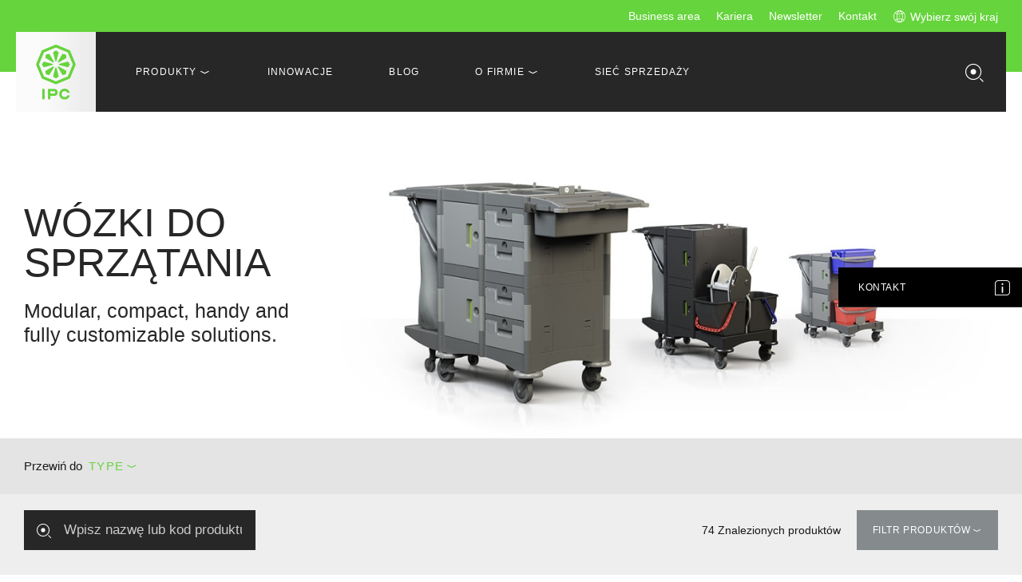

--- FILE ---
content_type: text/html; charset=UTF-8
request_url: https://ipcworldwide.pl/products/wozki-do-sprzatania/
body_size: 65245
content:
<!doctype html>

<!--[if lt IE 7]><html lang="pl-PL" class="no-js lt-ie9 lt-ie8 lt-ie7"><![endif]-->
<!--[if (IE 7)&!(IEMobile)]><html lang="pl-PL" class="no-js lt-ie9 lt-ie8"><![endif]-->
<!--[if (IE 8)&!(IEMobile)]><html lang="pl-PL" class="no-js lt-ie9"><![endif]-->
<!--[if gt IE 8]><!--> <html lang="pl-PL" class="no-js"><!--<![endif]-->

    <head>
        <meta charset="utf-8">

                <meta http-equiv="X-UA-Compatible" content="IE=edge">

        <title>Wózki do sprzątania, wiadra do mycia podłóg | IPC</title>

                <meta name="HandheldFriendly" content="True">
        <meta name="MobileOptimized" content="320">
        <meta name="viewport" content="width=device-width, initial-scale=1.0, maximum-scale=1.0, user-scalable=0" />

                <link rel="apple-touch-icon" href="https://ipcworldwide.pl/wp-content/themes/ipc/library/images/apple-touch-icon.png">
        <link rel="icon" href="https://ipcworldwide.pl/wp-content/themes/ipc/favicon.png">
        <!--[if IE]>
            <link rel="shortcut icon" href="https://ipcworldwide.pl/wp-content/themes/ipc/favicon.ico">
        <![endif]-->
                <meta name="msapplication-TileColor" content="#f01d4f">
        <meta name="msapplication-TileImage" content="https://ipcworldwide.pl/wp-content/themes/ipc/library/images/win8-tile-icon.png">
        <meta name="theme-color" content="#121212">

        <link rel="pingback" href="https://ipcworldwide.pl/xmlrpc.php">

                <meta name='robots' content='index, follow, max-image-preview:large, max-snippet:-1, max-video-preview:-1' />
	<style>img:is([sizes="auto" i], [sizes^="auto," i]) { contain-intrinsic-size: 3000px 1500px }</style>
	
	<!-- This site is optimized with the Yoast SEO plugin v26.3 - https://yoast.com/wordpress/plugins/seo/ -->
	<title>Wózki do sprzątania, wiadra do mycia podłóg | IPC</title>
	<link rel="canonical" href="https://ipcworldwide.pl/products/wozki-do-sprzatania/" />
	<link rel="next" href="https://ipcworldwide.pl/products/wozki-do-sprzatania/page/2/" />
	<meta property="og:locale" content="pl_PL" />
	<meta property="og:type" content="article" />
	<meta property="og:title" content="Wózki do sprzątania, wiadra do mycia podłóg | IPC" />
	<meta property="og:description" content="Modular, compact, handy and fully customizable solutions." />
	<meta property="og:url" content="https://ipcworldwide.pl/products/wozki-do-sprzatania/" />
	<meta property="og:site_name" content="IPC" />
	<meta name="twitter:card" content="summary_large_image" />
	<script type="application/ld+json" class="yoast-schema-graph">{"@context":"https://schema.org","@graph":[{"@type":"CollectionPage","@id":"https://ipcworldwide.pl/products/wozki-do-sprzatania/","url":"https://ipcworldwide.pl/products/wozki-do-sprzatania/","name":"Wózki do sprzątania, wiadra do mycia podłóg | IPC","isPartOf":{"@id":"https://ipcworldwide.pl/#website"},"primaryImageOfPage":{"@id":"https://ipcworldwide.pl/products/wozki-do-sprzatania/#primaryimage"},"image":{"@id":"https://ipcworldwide.pl/products/wozki-do-sprzatania/#primaryimage"},"thumbnailUrl":"https://ipcworldwide.pl/wp-content/uploads/2020/08/IPC-PT02.jpg","breadcrumb":{"@id":"https://ipcworldwide.pl/products/wozki-do-sprzatania/#breadcrumb"},"inLanguage":"pl-PL"},{"@type":"ImageObject","inLanguage":"pl-PL","@id":"https://ipcworldwide.pl/products/wozki-do-sprzatania/#primaryimage","url":"https://ipcworldwide.pl/wp-content/uploads/2020/08/IPC-PT02.jpg","contentUrl":"https://ipcworldwide.pl/wp-content/uploads/2020/08/IPC-PT02.jpg","width":880,"height":880},{"@type":"BreadcrumbList","@id":"https://ipcworldwide.pl/products/wozki-do-sprzatania/#breadcrumb","itemListElement":[{"@type":"ListItem","position":1,"name":"Strona główna","item":"https://ipcworldwide.pl/"},{"@type":"ListItem","position":2,"name":"Wózki do sprzątania"}]},{"@type":"WebSite","@id":"https://ipcworldwide.pl/#website","url":"https://ipcworldwide.pl/","name":"IPC","description":"IPC Website","potentialAction":[{"@type":"SearchAction","target":{"@type":"EntryPoint","urlTemplate":"https://ipcworldwide.pl/?s={search_term_string}"},"query-input":{"@type":"PropertyValueSpecification","valueRequired":true,"valueName":"search_term_string"}}],"inLanguage":"pl-PL"}]}</script>
	<!-- / Yoast SEO plugin. -->


<link rel='dns-prefetch' href='//www.googletagmanager.com' />
<link rel='dns-prefetch' href='//pocloudcentral.crm.powerobjects.net' />
<link rel='dns-prefetch' href='//code.jquery.com' />
<link rel="alternate" type="application/rss+xml" title="IPC &raquo; Kanał z wpisami" href="https://ipcworldwide.pl/feed/" />
<link rel="alternate" type="application/rss+xml" title="IPC &raquo; Kanał z komentarzami" href="https://ipcworldwide.pl/comments/feed/" />
<link rel="alternate" type="application/rss+xml" title="Kanał IPC &raquo; Wózki do sprzątania Product Category" href="https://ipcworldwide.pl/products/wozki-do-sprzatania/feed/" />
<link rel='stylesheet' id='wp-block-library-css' href='https://ipcworldwide.pl/wp-includes/css/dist/block-library/style.min.css' type='text/css' media='all' />
<style id='classic-theme-styles-inline-css' type='text/css'>
/*! This file is auto-generated */
.wp-block-button__link{color:#fff;background-color:#32373c;border-radius:9999px;box-shadow:none;text-decoration:none;padding:calc(.667em + 2px) calc(1.333em + 2px);font-size:1.125em}.wp-block-file__button{background:#32373c;color:#fff;text-decoration:none}
</style>
<style id='global-styles-inline-css' type='text/css'>
:root{--wp--preset--aspect-ratio--square: 1;--wp--preset--aspect-ratio--4-3: 4/3;--wp--preset--aspect-ratio--3-4: 3/4;--wp--preset--aspect-ratio--3-2: 3/2;--wp--preset--aspect-ratio--2-3: 2/3;--wp--preset--aspect-ratio--16-9: 16/9;--wp--preset--aspect-ratio--9-16: 9/16;--wp--preset--color--black: #000000;--wp--preset--color--cyan-bluish-gray: #abb8c3;--wp--preset--color--white: #ffffff;--wp--preset--color--pale-pink: #f78da7;--wp--preset--color--vivid-red: #cf2e2e;--wp--preset--color--luminous-vivid-orange: #ff6900;--wp--preset--color--luminous-vivid-amber: #fcb900;--wp--preset--color--light-green-cyan: #7bdcb5;--wp--preset--color--vivid-green-cyan: #00d084;--wp--preset--color--pale-cyan-blue: #8ed1fc;--wp--preset--color--vivid-cyan-blue: #0693e3;--wp--preset--color--vivid-purple: #9b51e0;--wp--preset--gradient--vivid-cyan-blue-to-vivid-purple: linear-gradient(135deg,rgba(6,147,227,1) 0%,rgb(155,81,224) 100%);--wp--preset--gradient--light-green-cyan-to-vivid-green-cyan: linear-gradient(135deg,rgb(122,220,180) 0%,rgb(0,208,130) 100%);--wp--preset--gradient--luminous-vivid-amber-to-luminous-vivid-orange: linear-gradient(135deg,rgba(252,185,0,1) 0%,rgba(255,105,0,1) 100%);--wp--preset--gradient--luminous-vivid-orange-to-vivid-red: linear-gradient(135deg,rgba(255,105,0,1) 0%,rgb(207,46,46) 100%);--wp--preset--gradient--very-light-gray-to-cyan-bluish-gray: linear-gradient(135deg,rgb(238,238,238) 0%,rgb(169,184,195) 100%);--wp--preset--gradient--cool-to-warm-spectrum: linear-gradient(135deg,rgb(74,234,220) 0%,rgb(151,120,209) 20%,rgb(207,42,186) 40%,rgb(238,44,130) 60%,rgb(251,105,98) 80%,rgb(254,248,76) 100%);--wp--preset--gradient--blush-light-purple: linear-gradient(135deg,rgb(255,206,236) 0%,rgb(152,150,240) 100%);--wp--preset--gradient--blush-bordeaux: linear-gradient(135deg,rgb(254,205,165) 0%,rgb(254,45,45) 50%,rgb(107,0,62) 100%);--wp--preset--gradient--luminous-dusk: linear-gradient(135deg,rgb(255,203,112) 0%,rgb(199,81,192) 50%,rgb(65,88,208) 100%);--wp--preset--gradient--pale-ocean: linear-gradient(135deg,rgb(255,245,203) 0%,rgb(182,227,212) 50%,rgb(51,167,181) 100%);--wp--preset--gradient--electric-grass: linear-gradient(135deg,rgb(202,248,128) 0%,rgb(113,206,126) 100%);--wp--preset--gradient--midnight: linear-gradient(135deg,rgb(2,3,129) 0%,rgb(40,116,252) 100%);--wp--preset--font-size--small: 13px;--wp--preset--font-size--medium: 20px;--wp--preset--font-size--large: 36px;--wp--preset--font-size--x-large: 42px;--wp--preset--spacing--20: 0.44rem;--wp--preset--spacing--30: 0.67rem;--wp--preset--spacing--40: 1rem;--wp--preset--spacing--50: 1.5rem;--wp--preset--spacing--60: 2.25rem;--wp--preset--spacing--70: 3.38rem;--wp--preset--spacing--80: 5.06rem;--wp--preset--shadow--natural: 6px 6px 9px rgba(0, 0, 0, 0.2);--wp--preset--shadow--deep: 12px 12px 50px rgba(0, 0, 0, 0.4);--wp--preset--shadow--sharp: 6px 6px 0px rgba(0, 0, 0, 0.2);--wp--preset--shadow--outlined: 6px 6px 0px -3px rgba(255, 255, 255, 1), 6px 6px rgba(0, 0, 0, 1);--wp--preset--shadow--crisp: 6px 6px 0px rgba(0, 0, 0, 1);}:where(.is-layout-flex){gap: 0.5em;}:where(.is-layout-grid){gap: 0.5em;}body .is-layout-flex{display: flex;}.is-layout-flex{flex-wrap: wrap;align-items: center;}.is-layout-flex > :is(*, div){margin: 0;}body .is-layout-grid{display: grid;}.is-layout-grid > :is(*, div){margin: 0;}:where(.wp-block-columns.is-layout-flex){gap: 2em;}:where(.wp-block-columns.is-layout-grid){gap: 2em;}:where(.wp-block-post-template.is-layout-flex){gap: 1.25em;}:where(.wp-block-post-template.is-layout-grid){gap: 1.25em;}.has-black-color{color: var(--wp--preset--color--black) !important;}.has-cyan-bluish-gray-color{color: var(--wp--preset--color--cyan-bluish-gray) !important;}.has-white-color{color: var(--wp--preset--color--white) !important;}.has-pale-pink-color{color: var(--wp--preset--color--pale-pink) !important;}.has-vivid-red-color{color: var(--wp--preset--color--vivid-red) !important;}.has-luminous-vivid-orange-color{color: var(--wp--preset--color--luminous-vivid-orange) !important;}.has-luminous-vivid-amber-color{color: var(--wp--preset--color--luminous-vivid-amber) !important;}.has-light-green-cyan-color{color: var(--wp--preset--color--light-green-cyan) !important;}.has-vivid-green-cyan-color{color: var(--wp--preset--color--vivid-green-cyan) !important;}.has-pale-cyan-blue-color{color: var(--wp--preset--color--pale-cyan-blue) !important;}.has-vivid-cyan-blue-color{color: var(--wp--preset--color--vivid-cyan-blue) !important;}.has-vivid-purple-color{color: var(--wp--preset--color--vivid-purple) !important;}.has-black-background-color{background-color: var(--wp--preset--color--black) !important;}.has-cyan-bluish-gray-background-color{background-color: var(--wp--preset--color--cyan-bluish-gray) !important;}.has-white-background-color{background-color: var(--wp--preset--color--white) !important;}.has-pale-pink-background-color{background-color: var(--wp--preset--color--pale-pink) !important;}.has-vivid-red-background-color{background-color: var(--wp--preset--color--vivid-red) !important;}.has-luminous-vivid-orange-background-color{background-color: var(--wp--preset--color--luminous-vivid-orange) !important;}.has-luminous-vivid-amber-background-color{background-color: var(--wp--preset--color--luminous-vivid-amber) !important;}.has-light-green-cyan-background-color{background-color: var(--wp--preset--color--light-green-cyan) !important;}.has-vivid-green-cyan-background-color{background-color: var(--wp--preset--color--vivid-green-cyan) !important;}.has-pale-cyan-blue-background-color{background-color: var(--wp--preset--color--pale-cyan-blue) !important;}.has-vivid-cyan-blue-background-color{background-color: var(--wp--preset--color--vivid-cyan-blue) !important;}.has-vivid-purple-background-color{background-color: var(--wp--preset--color--vivid-purple) !important;}.has-black-border-color{border-color: var(--wp--preset--color--black) !important;}.has-cyan-bluish-gray-border-color{border-color: var(--wp--preset--color--cyan-bluish-gray) !important;}.has-white-border-color{border-color: var(--wp--preset--color--white) !important;}.has-pale-pink-border-color{border-color: var(--wp--preset--color--pale-pink) !important;}.has-vivid-red-border-color{border-color: var(--wp--preset--color--vivid-red) !important;}.has-luminous-vivid-orange-border-color{border-color: var(--wp--preset--color--luminous-vivid-orange) !important;}.has-luminous-vivid-amber-border-color{border-color: var(--wp--preset--color--luminous-vivid-amber) !important;}.has-light-green-cyan-border-color{border-color: var(--wp--preset--color--light-green-cyan) !important;}.has-vivid-green-cyan-border-color{border-color: var(--wp--preset--color--vivid-green-cyan) !important;}.has-pale-cyan-blue-border-color{border-color: var(--wp--preset--color--pale-cyan-blue) !important;}.has-vivid-cyan-blue-border-color{border-color: var(--wp--preset--color--vivid-cyan-blue) !important;}.has-vivid-purple-border-color{border-color: var(--wp--preset--color--vivid-purple) !important;}.has-vivid-cyan-blue-to-vivid-purple-gradient-background{background: var(--wp--preset--gradient--vivid-cyan-blue-to-vivid-purple) !important;}.has-light-green-cyan-to-vivid-green-cyan-gradient-background{background: var(--wp--preset--gradient--light-green-cyan-to-vivid-green-cyan) !important;}.has-luminous-vivid-amber-to-luminous-vivid-orange-gradient-background{background: var(--wp--preset--gradient--luminous-vivid-amber-to-luminous-vivid-orange) !important;}.has-luminous-vivid-orange-to-vivid-red-gradient-background{background: var(--wp--preset--gradient--luminous-vivid-orange-to-vivid-red) !important;}.has-very-light-gray-to-cyan-bluish-gray-gradient-background{background: var(--wp--preset--gradient--very-light-gray-to-cyan-bluish-gray) !important;}.has-cool-to-warm-spectrum-gradient-background{background: var(--wp--preset--gradient--cool-to-warm-spectrum) !important;}.has-blush-light-purple-gradient-background{background: var(--wp--preset--gradient--blush-light-purple) !important;}.has-blush-bordeaux-gradient-background{background: var(--wp--preset--gradient--blush-bordeaux) !important;}.has-luminous-dusk-gradient-background{background: var(--wp--preset--gradient--luminous-dusk) !important;}.has-pale-ocean-gradient-background{background: var(--wp--preset--gradient--pale-ocean) !important;}.has-electric-grass-gradient-background{background: var(--wp--preset--gradient--electric-grass) !important;}.has-midnight-gradient-background{background: var(--wp--preset--gradient--midnight) !important;}.has-small-font-size{font-size: var(--wp--preset--font-size--small) !important;}.has-medium-font-size{font-size: var(--wp--preset--font-size--medium) !important;}.has-large-font-size{font-size: var(--wp--preset--font-size--large) !important;}.has-x-large-font-size{font-size: var(--wp--preset--font-size--x-large) !important;}
:where(.wp-block-post-template.is-layout-flex){gap: 1.25em;}:where(.wp-block-post-template.is-layout-grid){gap: 1.25em;}
:where(.wp-block-columns.is-layout-flex){gap: 2em;}:where(.wp-block-columns.is-layout-grid){gap: 2em;}
:root :where(.wp-block-pullquote){font-size: 1.5em;line-height: 1.6;}
</style>
<link rel='stylesheet' id='pwf-styles-css' href='https://pocloudcentral.crm.powerobjects.net/PowerWebForm/styles/style.css' type='text/css' media='all' />
<link rel='stylesheet' id='pwf-jquery-ui-custom-styles-css' href='https://pocloudcentral.crm.powerobjects.net/PowerWebForm/styles/redmond/jquery-ui-1.8.17.custom.css' type='text/css' media='all' />
<link rel='stylesheet' id='fancybox-css-css' href='https://ipcworldwide.pl/wp-content/themes/ipc/library/js/libs/fancybox/jquery.fancybox.css' type='text/css' media='all' />
<link rel='stylesheet' id='slick-css-css' href='https://ipcworldwide.pl/wp-content/themes/ipc/library/js/libs/slick/slick.css' type='text/css' media='all' />
<link rel='stylesheet' id='flexslider-css-css' href='https://ipcworldwide.pl/wp-content/themes/ipc/library/js/libs/flexslider/flexslider.css' type='text/css' media='all' />
<link rel='stylesheet' id='main-css-css' href='https://ipcworldwide.pl/wp-content/themes/ipc/library/css/styles.css' type='text/css' media='all' />
<!--[if lt IE 9]>
<link rel='stylesheet' id='ie-only-css' href='https://ipcworldwide.pl/wp-content/themes/ipc/library/css/ie.css' type='text/css' media='all' />
<![endif]-->
<script type="text/javascript" src="https://ipcworldwide.pl/wp-content/themes/ipc/library/js/libs/jquery-1.12.2.min.js" id="jquery-js"></script>

<!-- Fragment znacznika Google (gtag.js) dodany przez Site Kit -->
<!-- Fragment Google Analytics dodany przez Site Kit -->
<script type="text/javascript" src="https://www.googletagmanager.com/gtag/js?id=G-7SSBGRFXDT" id="google_gtagjs-js" async></script>
<script type="text/javascript" id="google_gtagjs-js-after">
/* <![CDATA[ */
window.dataLayer = window.dataLayer || [];function gtag(){dataLayer.push(arguments);}
gtag("set","linker",{"domains":["ipcworldwide.pl"]});
gtag("js", new Date());
gtag("set", "developer_id.dZTNiMT", true);
gtag("config", "G-7SSBGRFXDT");
/* ]]> */
</script>
<script type="text/javascript" src="https://pocloudcentral.crm.powerobjects.net/PowerWebForm/scripts/jquery-1.9.0.validate.min.js" id="pwf-jquery-validate-js"></script>
<script type="text/javascript" src="//code.jquery.com/ui/1.12.1/jquery-ui.min.js" id="pwf-jquery-ui-custom-js"></script>
<link rel="https://api.w.org/" href="https://ipcworldwide.pl/wp-json/" /><meta name="generator" content="Site Kit by Google 1.166.0" />		<script>
			document.documentElement.className = document.documentElement.className.replace('no-js', 'js');
		</script>
				<style>
			.no-js img.lazyload {
				display: none;
			}

			figure.wp-block-image img.lazyloading {
				min-width: 150px;
			}

						.lazyload, .lazyloading {
				opacity: 0;
			}

			.lazyloaded {
				opacity: 1;
				transition: opacity 400ms;
				transition-delay: 0ms;
			}

					</style>
		
<!-- Fragment Menedżera znaczników Google dodany przez Site Kit -->
<script type="text/javascript">
/* <![CDATA[ */

			( function( w, d, s, l, i ) {
				w[l] = w[l] || [];
				w[l].push( {'gtm.start': new Date().getTime(), event: 'gtm.js'} );
				var f = d.getElementsByTagName( s )[0],
					j = d.createElement( s ), dl = l != 'dataLayer' ? '&l=' + l : '';
				j.async = true;
				j.src = 'https://www.googletagmanager.com/gtm.js?id=' + i + dl;
				f.parentNode.insertBefore( j, f );
			} )( window, document, 'script', 'dataLayer', 'GTM-WMGZSWH' );
			
/* ]]> */
</script>

<!-- Zakończ fragment Menedżera znaczników Google dodany przez Site Kit -->
<link rel="icon" href="https://ipcworldwide.pl/wp-content/uploads/2022/04/cropped-ipc-szary-32x32.png" sizes="32x32" />
<link rel="icon" href="https://ipcworldwide.pl/wp-content/uploads/2022/04/cropped-ipc-szary-192x192.png" sizes="192x192" />
<link rel="apple-touch-icon" href="https://ipcworldwide.pl/wp-content/uploads/2022/04/cropped-ipc-szary-180x180.png" />
<meta name="msapplication-TileImage" content="https://ipcworldwide.pl/wp-content/uploads/2022/04/cropped-ipc-szary-270x270.png" />
        
        
        

        <!-- <script id="Cookiebot" src="https://consent.cookiebot.com/uc.js" data-cbid="c70ff4b2-e7c3-468a-98d0-2d16ee1180d1" type="text/javascript"></script> -->

        <script>
            /* global window */
            "use strict";

            window.assets_path = "https://ipcworldwide.pl/wp-content/themes/ipc";
        </script>
		<meta name="google-site-verification" content="tN9xVrdsqxaW1nQw0nkvJA8Y_J0sWsHN8z1JA1Ykjog" />

    </head>

    <body data-rsssl=1 class="archive tax-product_cat term-wozki-do-sprzatania term-1534 wp-theme-ipc network-blog-1" itemscope itemtype="http://schema.org/WebPage">

        
        <div id="PreLoader"></div>
        <!-- START PREHOME -->
				<!-- END PREHOME -->

        <div id="container" class="main-container">
                        <header class="header tablet-portrait-up desktop-header main-header cf js-main-header" role="banner" itemscope itemtype="http://schema.org/WPHeader">

                <div id="inner-header" class="main-header-wrapper font-din wrap cf">
                    <nav class="secondary-navigation cf">
                        <ul class="secondary-navigation-list to-right cf">
                            <!-- <li class="secondary-navigation-item to-left cf"><a href="#" class="secondary-navigation-link text-white hover-grey-dark">Press Room</a></li> -->


                                                            <li class="secondary-navigation-item text-bold to-left cf"><a href="http://ba.ipcworldwide.com/BAW" target="_blank" class="secondary-navigation-link text-white hover-grey-dark">Business area</a></li>
                                                        <li class="secondary-navigation-item text-bold to-left cf"><a href="https://ipcworldwide.pl/careers/" class="secondary-navigation-link text-white hover-grey-dark">Kariera</a></li>
                            <li class="secondary-navigation-item text-bold to-left cf"><a href="https://ipcworldwide.pl/newsletter-subscription/" class="secondary-navigation-link text-white hover-grey-dark">Newsletter</a></li>
                            <li class="secondary-navigation-item text-bold to-left cf"><a href="https://ipcworldwide.pl/contact/" class="secondary-navigation-link text-white hover-grey-dark">Kontakt</a></li>
                            <li class="secondary-navigation-item text-bold to-left cf js-header-global-menu">
                                <a href="#global" class="secondary-navigation-link global-opener text-white hover-grey-dark icon ipc-icon icon-before icon-ipc-global js-open-sidebar-tab" data-open="global"><span class="icon-label">Wybierz swój kraj</span></a>
                            </li>
                        </ul>
                    </nav>
                    <div class="main-navigation-wrapper font-gibson bg-grey-dark cf">
                        <h1 id="logo" class="main-logo to-left cf" itemscope itemtype="http://schema.org/Organization"><a href="https://ipcworldwide.pl" rel="nofollow" class="logo">IPC</a></h1>
                        <nav role="navigation" itemscope itemtype="http://schema.org/SiteNavigationElement" class="main-navigation to-left cf js-main-menu">
                            <ul class="main-navigation-list cf">
                                <li class="main-navigation-item to-left cf">
                                    <a href="https://ipcworldwide.pl/products/" class="main-navigation-link text-white text-upper icon ipc-icon icon-after icon-ipc-arrow-down"><span class="icon-label">Produkty</span></a>
                                    <ul class="submenu-list products-submenu columns columns-center cf hidden">
                                         <!-- PRODUCTS -->
                                        
                                        <li class="submenu-item submenu-product-item column m-all t-1of6 d-1of6 cf">
                                            <a href="https://ipcworldwide.pl/products/zmywarki-do-posadzek/" class="submenu-link text-bold js-products-menu-pairing" data-pair="t-up" data-min="10">
                                                <span class="submenu-link-inner-wrapper ratio ratio-1x1 cf">
                                                    <span class="ratio-content lazyload" style="background-image:inherit;background-size: contain;" data-bg-image="url(&#039;https://ipcworldwide.pl/wp-content/uploads/2016/05/IPC-CT80-scrubbers.png&#039;)">
                                                    </span>
                                                </span>
                                                <span class="submenu-link-label font-din font-bold">Zmywarki do posadzek</span>
                                            </a>
                                        </li>
                                        
                                        <li class="submenu-item submenu-product-item column m-all t-1of6 d-1of6 cf">
                                            <a href="https://ipcworldwide.pl/products/zamiatarki/" class="submenu-link text-bold js-products-menu-pairing" data-pair="t-up" data-min="10">
                                                <span class="submenu-link-inner-wrapper ratio ratio-1x1 cf">
                                                    <span class="ratio-content lazyload" style="background-image:inherit;background-size: contain;" data-bg-image="url(&#039;https://ipcworldwide.pl/wp-content/uploads/2016/05/IPC-1250-sweepers-1.png&#039;)">
                                                    </span>
                                                </span>
                                                <span class="submenu-link-label font-din font-bold">Zamiatarki</span>
                                            </a>
                                        </li>
                                        
                                        <li class="submenu-item submenu-product-item column m-all t-1of6 d-1of6 cf">
                                            <a href="https://ipcworldwide.pl/products/odkurzacze-przemyslowe/" class="submenu-link text-bold js-products-menu-pairing" data-pair="t-up" data-min="10">
                                                <span class="submenu-link-inner-wrapper ratio ratio-1x1 cf">
                                                    <span class="ratio-content lazyload" style="background-image:inherit;background-size: contain;" data-bg-image="url(&#039;https://ipcworldwide.pl/wp-content/uploads/2016/12/IPC-GP3_72-vacuum.png&#039;)">
                                                    </span>
                                                </span>
                                                <span class="submenu-link-label font-din font-bold">Odkurzacze</span>
                                            </a>
                                        </li>
                                        
                                        <li class="submenu-item submenu-product-item column m-all t-1of6 d-1of6 cf">
                                            <a href="https://ipcworldwide.pl/products/wozki-do-sprzatania/" class="submenu-link text-bold js-products-menu-pairing" data-pair="t-up" data-min="10">
                                                <span class="submenu-link-inner-wrapper ratio ratio-1x1 cf">
                                                    <span class="ratio-content lazyload" style="background-image:inherit;background-size: contain;" data-bg-image="url(&#039;https://ipcworldwide.pl/wp-content/uploads/2016/09/IPC-Trolleys_bg.png&#039;)">
                                                    </span>
                                                </span>
                                                <span class="submenu-link-label font-din font-bold">Wózki do sprzątania</span>
                                            </a>
                                        </li>
                                        
                                        <li class="submenu-item submenu-product-item column m-all t-1of6 d-1of6 cf">
                                            <a href="https://ipcworldwide.pl/products/urzadzenia-jednotarczowe/" class="submenu-link text-bold js-products-menu-pairing" data-pair="t-up" data-min="10">
                                                <span class="submenu-link-inner-wrapper ratio ratio-1x1 cf">
                                                    <span class="ratio-content lazyload" style="background-image:inherit;background-size: contain;" data-bg-image="url(&#039;https://ipcworldwide.pl/wp-content/uploads/2018/05/IPC-single-disc.png&#039;)">
                                                    </span>
                                                </span>
                                                <span class="submenu-link-label font-din font-bold">Urządzenia jednotarczowe</span>
                                            </a>
                                        </li>
                                        
                                        <li class="submenu-item submenu-product-item column m-all t-1of6 d-1of6 cf">
                                            <a href="https://ipcworldwide.pl/products/systemy-czyszczenia-czysta-woda/" class="submenu-link text-bold js-products-menu-pairing" data-pair="t-up" data-min="10">
                                                <span class="submenu-link-inner-wrapper ratio ratio-1x1 cf">
                                                    <span class="ratio-content lazyload" style="background-image:inherit;background-size: contain;" data-bg-image="url(&#039;https://ipcworldwide.pl/wp-content/uploads/2016/12/IPC-HPE-pure.png&#039;)">
                                                    </span>
                                                </span>
                                                <span class="submenu-link-label font-din font-bold">Systemy czyszczenia czystą wodą</span>
                                            </a>
                                        </li>
                                        
                                        <li class="submenu-item submenu-product-item column m-all t-1of6 d-1of6 cf">
                                            <a href="https://ipcworldwide.pl/products/suszarki-do-rak-i-wlosow/" class="submenu-link text-bold js-products-menu-pairing" data-pair="t-up" data-min="10">
                                                <span class="submenu-link-inner-wrapper ratio ratio-1x1 cf">
                                                    <span class="ratio-content lazyload" style="background-image:inherit;background-size: contain;" data-bg-image="url(&#039;https://ipcworldwide.pl/wp-content/uploads/2016/09/IPC-Dryers.png&#039;)">
                                                    </span>
                                                </span>
                                                <span class="submenu-link-label font-din font-bold">Suszarki</span>
                                            </a>
                                        </li>
                                        
                                        <li class="submenu-item submenu-product-item column m-all t-1of6 d-1of6 cf">
                                            <a href="https://ipcworldwide.pl/products/sprzet-do-mycia-okien/" class="submenu-link text-bold js-products-menu-pairing" data-pair="t-up" data-min="10">
                                                <span class="submenu-link-inner-wrapper ratio ratio-1x1 cf">
                                                    <span class="ratio-content lazyload" style="background-image:inherit;background-size: contain;" data-bg-image="url(&#039;https://ipcworldwide.pl/wp-content/uploads/2016/09/IPC-Windows_Equipment.png&#039;)">
                                                    </span>
                                                </span>
                                                <span class="submenu-link-label font-din font-bold">Sprzęt do mycia okien</span>
                                            </a>
                                        </li>
                                        
                                        <li class="submenu-item submenu-product-item column m-all t-1of6 d-1of6 cf">
                                            <a href="https://ipcworldwide.pl/products/narzedzia-do-pielegnacji-podlog/" class="submenu-link text-bold js-products-menu-pairing" data-pair="t-up" data-min="10">
                                                <span class="submenu-link-inner-wrapper ratio ratio-1x1 cf">
                                                    <span class="ratio-content lazyload" style="background-image:inherit;background-size: contain;" data-bg-image="url(&#039;https://ipcworldwide.pl/wp-content/uploads/2016/09/IPC-Manual_Floor_Care.png&#039;)">
                                                    </span>
                                                </span>
                                                <span class="submenu-link-label font-din font-bold">Ręczna pielęgnacja podłóg</span>
                                            </a>
                                        </li>
                                        
                                        <li class="submenu-item submenu-product-item column m-all t-1of6 d-1of6 cf">
                                            <a href="https://ipcworldwide.pl/products/myjki-wysokocisnieniowe/" class="submenu-link text-bold js-products-menu-pairing" data-pair="t-up" data-min="10">
                                                <span class="submenu-link-inner-wrapper ratio ratio-1x1 cf">
                                                    <span class="ratio-content lazyload" style="background-image:inherit;background-size: contain;" data-bg-image="url(&#039;https://ipcworldwide.pl/wp-content/uploads/2016/05/IPC-PW-H100-Highpressurewasher-1.png&#039;)">
                                                    </span>
                                                </span>
                                                <span class="submenu-link-label font-din font-bold">Myjki wysokociśnieniowe</span>
                                            </a>
                                        </li>
                                        
                                        <li class="submenu-item submenu-product-item column m-all t-1of6 d-1of6 cf">
                                            <a href="https://ipcworldwide.pl/products/parownice/" class="submenu-link text-bold js-products-menu-pairing" data-pair="t-up" data-min="10">
                                                <span class="submenu-link-inner-wrapper ratio ratio-1x1 cf">
                                                    <span class="ratio-content lazyload" style="background-image:inherit;background-size: contain;" data-bg-image="url(&#039;https://ipcworldwide.pl/wp-content/uploads/2016/12/IPC-Steam.png&#039;)">
                                                    </span>
                                                </span>
                                                <span class="submenu-link-label font-din font-bold">Generatory pary</span>
                                            </a>
                                        </li>
                                                                                <li class="column m-all cf" style="margin-bottom: 0;"></li>
                                                                                <li class="submenu-item column m-all t-1of4 d-1of5 cf submenu-button-item"><a href="https://ipcworldwide.pl/products/" class="submenu-button bg-grey-medium-lite bg-green-hover text-white hover-white text-upper">WYŚWIETL WSZYSTKIE PRODUKTY</a></li>
                                        <li class="submenu-item column m-all t-1of4 d-1of5 cf submenu-button-item"><a href="https://ipcworldwide.pl/faqs/" class="submenu-button bg-grey-medium-lite bg-green-hover text-white hover-white text-upper">Faq</a></li>
                                                                                    <li class="submenu-item column m-all t-1of4 d-1of5 cf submenu-button-item"><a href="https://ipcworldwide.pl/find-your-solution/" class="submenu-button bg-grey-medium-lite bg-green-hover text-white hover-white text-upper">Znajdź swoje rozwiązanie</a></li>
                                                                            </ul>
                                </li>
                                <li class="main-navigation-item to-left cf">
                                    <a href="https://ipcworldwide.pl/innovations/" class="main-navigation-link text-white text-upper">Innowacje</a>
                                </li>
                                <li class="main-navigation-item to-left cf">
                                    <a href="https://ipcworldwide.pl/blog/" class="main-navigation-link text-white text-upper">Blog</a>
                                </li>
                                <li class="main-navigation-item to-left cf">
                                    <a href="https://ipcworldwide.pl/history/" class="main-navigation-link text-white text-upper icon ipc-icon icon-after icon-ipc-arrow-down"><span class="icon-label">O  firmie</span></a>
                                    <ul class="submenu-list about-submenu columns columns-center cf hidden">
                                        <li class="submenu-item column m-all t-1of4 d-1of4 cf">
                                            <a href="https://ipcworldwide.pl/research-and-development/" class="submenu-link font-bold">
                                                <span class="submenu-link-inner-wrapper ratio ratio-16x9 cf">
                                                    <span class="ratio-content ratio-image">
                                                        <?xml version="1.0" encoding="utf-8"?>
<!-- Generator: Adobe Illustrator 16.0.0, SVG Export Plug-In . SVG Version: 6.00 Build 0)  -->
<!DOCTYPE svg PUBLIC "-//W3C//DTD SVG 1.1//EN" "http://www.w3.org/Graphics/SVG/1.1/DTD/svg11.dtd">
<svg version="1.1" id="Livello_1" xmlns="http://www.w3.org/2000/svg" xmlns:xlink="http://www.w3.org/1999/xlink" x="0px" y="0px" viewBox="0 0 440 380" class="svg-about-image" xml:space="preserve">
<g id="XMLID_682_">
	<path class="svg-shape" id="XMLID_10_" d="M220,306.704c-2.688,0-5.376-2.24-5.376-5.376v-66.305l-20.16-32.256c-1.344-2.24-0.896-5.824,1.792-7.168
		c2.24-1.345,5.824-0.896,7.168,1.791L220,223.823l16.576-26.433c1.344-2.24,4.928-3.136,7.168-1.791
		c2.239,1.344,3.136,4.928,1.792,7.168l-20.16,32.256v66.305C224.928,304.464,222.688,306.704,220,306.704z"/>
	<rect class="svg-shape" id="XMLID_9_" x="350.816" y="165.136" width="41.664" height="10.304"/>
	<rect class="svg-shape" id="XMLID_8_" x="47.52" y="165.136" width="41.664" height="10.304"/>
	<rect class="svg-shape" id="XMLID_7_" x="214.624" y="10.576" width="10.304" height="42.111"/>
	<polygon class="svg-shape" id="XMLID_30_" points="324.832,94.8 317.664,87.184 346.336,57.616 353.952,64.784 	"/>
	<polygon class="svg-shape" id="XMLID_27_" points="115.168,94.8 86.048,64.784 93.664,57.616 122.336,87.184 	"/>
	<g id="XMLID_19_">
		<path class="svg-shape" id="XMLID_20_" d="M262.561,309.84h-85.568v-5.376c0-26.432-10.305-38.978-21.505-51.968
			c-12.096-14.784-25.983-31.36-25.983-66.752c0-52.864,40.32-95.872,90.496-95.872c49.729,0,90.496,43.008,90.496,95.872
			c0,35.392-13.889,51.968-25.984,66.752c-11.647,13.888-21.504,25.536-21.504,51.968v5.376H262.561z M186.848,299.536h65.408
			c1.344-26.433,12.544-40.32,23.744-53.312c12.096-14.785,23.744-28.673,23.744-60.033c0-47.039-35.84-85.567-79.744-85.567
			s-79.744,38.528-79.744,85.567c0,31.809,11.647,45.697,23.744,60.033C174.304,259.216,185.504,272.656,186.848,299.536z"/>
	</g>
	<rect class="svg-shape" id="XMLID_2_" x="174.752" y="330" width="90.496" height="10.304"/>
	<g id="XMLID_14_">
		<rect class="svg-shape" id="XMLID_6_" x="174.752" y="359.12" width="90.496" height="10.304"/>
	</g>
</g>
</svg>
                                                        <!-- <img data-src="https://ipcworldwide.pl/wp-content/themes/ipc/library/images/about/IPC-about-r_d.jpg" alt="" src="[data-uri]" class="lazyload"> -->
                                                    </span>
                                                    <span class="ratio-content">
                                                        <span class="submenu-link-label font-din font-bold">Badania i rozwój</span>
                                                    </span>
                                                </span>
                                            </a>
                                        </li>
                                        <li class="submenu-item column m-all t-1of4 d-1of4 cf">
                                            <a href="https://ipcworldwide.pl/ipc-solutions/" class="submenu-link font-bold">
                                                <span class="submenu-link-inner-wrapper ratio ratio-16x9 cf">
                                                    <span class="ratio-content ratio-image">
                                                        <?xml version="1.0" encoding="utf-8"?>
<!-- Generator: Adobe Illustrator 16.0.0, SVG Export Plug-In . SVG Version: 6.00 Build 0)  -->
<!DOCTYPE svg PUBLIC "-//W3C//DTD SVG 1.1//EN" "http://www.w3.org/Graphics/SVG/1.1/DTD/svg11.dtd">
<svg version="1.1" id="Livello_1" xmlns="http://www.w3.org/2000/svg" xmlns:xlink="http://www.w3.org/1999/xlink" x="0px" y="0px" viewBox="0 0 440 380" class="svg-about-image" xml:space="preserve">
<path class="svg-shape" d="M354.391,259.939c-4.066,0-7.727,1.221-10.979,3.659l0,0l-1.221,1.221l0,0l0,0c-1.627,1.22-2.846,2.439-3.66,3.253
	c-0.406-2.439-1.625-4.879-3.254-6.912c-2.439-2.441-5.285-3.66-8.539-3.66c-0.406,0-0.812,0-1.219,0
	c31.311-25.617,50.828-64.653,50.828-107.756c0-77.259-62.213-139.88-139.473-139.88c-77.259,0-140.693,63.027-140.693,139.88
	c0,49.608,26.024,93.117,64.247,117.922c-40.662,5.691-52.048,33.343-53.674,38.629l-43.103,63.841h106.536l1.22-3.66
	c5.286-16.265,18.298-19.111,19.925-19.111h95.964c20.33,0,33.344-10.166,33.75-10.572l0.406-0.406l45.543-47.169l2.846-3.253
	l-0.406-0.407c0-0.406,0.406-0.406,0.406-0.813c1.219-2.439,2.033-4.88,2.033-7.319c0-0.406,0-0.406,0-0.812
	C371.469,267.666,363.742,259.939,354.391,259.939z M268.998,286.371c-5.285,5.691-8.945,10.165-10.979,13.418l-1.627,2.033h-2.846
	c4.064-3.253,6.506-8.54,6.912-13.825C263.305,287.591,266.152,286.776,268.998,286.371z M275.91,293.689
	c2.848-0.812,5.287-1.627,8.133-2.439l-5.691,6.506h-5.693C273.471,296.13,274.691,294.909,275.91,293.689z M327.959,268.885
	c0.408,0.407,0.408,0.814,0.408,1.627c0,0.813-0.408,1.221-0.814,1.627l-3.66,3.659l0,0l-21.551,21.958h-6.1
	c7.727-8.539,19.111-19.518,24.805-24.805l0.406,0.406l3.66-3.658c0.406-0.407,0.812-0.407,1.219-0.407
	C327.146,268.072,327.553,268.479,327.959,268.885z M299.09,35.075c34.969,19.111,60.18,53.675,66.686,94.337l-3.252,6.506
	l-5.693,12.199l-4.066,10.979l-14.639,11.384l-1.627,29.685l-22.365,40.256l-18.297,8.539l-7.32-20.738l-0.812-32.123l-13.012-27.65
	l-26.43,2.846l-17.893-15.858l-2.439-23.991l23.178-23.177l-9.76-21.145l9.76-12.605h8.133l17.078-10.979v-9.353l18.297-12.198
	L299.09,35.075z M264.119,22.063c9.352,2.033,18.297,4.879,26.836,8.945l-2.439,4.066l-20.736,13.826v9.352l-10.98,6.913h-10.166
	l-15.451,20.331l9.354,20.332l-21.552,21.957l3.253,31.717l23.584,21.145l23.99-2.846l9.354,20.331l0.812,31.718l11.387,31.311
	l29.684-14.232l24.805-44.322l1.625-27.65l13.42-10.166l4.473-13.012l2.439-4.879c0,1.22-0.406,2.032-0.406,3.253
	c0,64.246-46.355,117.921-107.756,128.9c-2.848-6.912-9.76-12.199-17.893-12.199h-0.406c-0.406,0-1.221,0-2.033,0h-60.587
	c-0.813-0.406-1.22-0.812-2.033-0.812v-9.352c1.626-2.848,8.539-13.42,15.451-21.959l0.407-0.812l2.439-18.299v-28.871
	l-47.981-29.277l-27.65-9.759l-1.626-18.298l20.331-24.397l21.551-18.298l7.726,5.287l13.825-14.232l-4.879-12.199l3.253-9.353
	l-2.847-6.913l8.133-4.473l4.473,24.804l14.639-10.573l45.542-12.605l9.76-17.485L264.119,22.063z M105.128,150.151
	c0-72.38,58.961-130.934,131.341-130.934c6.1,0,11.791,0.406,17.484,1.22l-2.033,2.846l-8.539,15.045l-43.509,12.199l-4.473,3.253
	l-4.473-23.178l-26.024,14.639l4.473,11.386l-3.253,9.352l4.067,10.166l-4.473,4.473l-6.913-4.879l-26.837,23.178l-23.584,28.058
	l2.033,27.65l31.717,11.792l42.695,26.431v22.771l-2.033,15.451c-17.078,21.552-16.672,24.398-16.672,25.619v4.473
	C128.306,237.574,105.128,196.506,105.128,150.151z M361.303,278.645c0,0.813-0.406,1.626-0.812,2.033v0.406
	c-0.408,0.812-0.814,1.22-1.221,2.034l-3.254,3.253l0,0l-38.629,39.849l-3.66,3.659c-1.625,1.22-11.791,8.133-27.244,8.133h-96.369
	h-0.407c-0.813,0-19.112,2.44-27.65,22.771H81.951l33.343-49.201l0.406-0.812c0-0.407,10.166-32.937,59.368-32.937h63.84h0.406
	h0.406h0.406c0.408,0,0.408,0,0.814,0c5.287,0,9.352,4.064,9.352,9.352c0,4.066-2.439,7.726-6.1,8.945l-0.812,0.406
	c-0.406,0-0.812,0.407-1.221,0.407h-59.773l-1.22,0.813c-2.44,2.033-4.879,5.286-3.659,8.945c1.626,5.286,8.132,6.101,15.045,6.101
	H309.66l15.453-15.452l20.33-20.738l0.408-0.406c0,0,0.406-0.814,1.625-1.22h0.408l1.625-1.626c1.221-1.627,3.254-2.441,5.287-2.441
	c4.066,0,7.318,3.254,7.318,7.32v0.812L361.303,278.645z"/>
</svg>
                                                        <!-- <img data-src="https://ipcworldwide.pl/wp-content/themes/ipc/library/images/about/IPC-about-global.jpg" src="[data-uri]" class="lazyload"> -->
                                                    </span>
                                                    <span class="ratio-content">
                                                        <span class="submenu-link-label font-din font-bold">Rozwiązania IPC</span>
                                                    </span>
                                                </span>
                                            </a>
                                        </li>
                                        <li class="submenu-item column m-all t-1of4 d-1of4 cf">
                                            <a href="https://ipcworldwide.pl/sustainability/" class="submenu-link font-bold">
                                                <span class="submenu-link-inner-wrapper ratio ratio-16x9 cf">
                                                    <span class="ratio-content ratio-image">
                                                        <?xml version="1.0" encoding="utf-8"?>
<!-- Generator: Adobe Illustrator 16.0.0, SVG Export Plug-In . SVG Version: 6.00 Build 0)  -->
<!DOCTYPE svg PUBLIC "-//W3C//DTD SVG 1.1//EN" "http://www.w3.org/Graphics/SVG/1.1/DTD/svg11.dtd">
<svg version="1.1" id="Livello_1" xmlns="http://www.w3.org/2000/svg" xmlns:xlink="http://www.w3.org/1999/xlink" x="0px" y="0px" viewBox="0 0 440 380" class="svg-about-image" xml:space="preserve">
<g id="XMLID_236_">
	<g id="XMLID_239_">
		<path class="svg-shape" id="XMLID_536_" d="M220,369.015l-3.322-0.491C158.97,325.346,126.171,260.579,126.171,190S158.97,54.239,216.679,11.477
			L220,8.985l3.321,2.491C281.029,54.654,313.828,119.421,313.828,190s-32.799,135.761-90.507,178.523L220,369.015z M220,21.856
			c-52.727,41.102-83.035,102.132-83.035,167.728c0,66.013,30.308,127.042,83.035,167.729
			c52.726-41.102,83.033-102.132,83.033-167.729C303.033,123.988,272.727,62.958,220,21.856z"/>
	</g>
	<g id="XMLID_238_">
		<path class="svg-shape" id="XMLID_395_" d="M222.076,368.6l-3.737,0.754c-68.918-20.343-121.645-69.748-145.31-136.175
			C49.365,166.75,58.914,94.096,98.771,33.065l2.076-3.321l3.737,1.245c68.918,20.344,121.644,69.75,145.31,136.177
			c23.664,66.427,14.115,139.082-25.74,200.112L222.076,368.6z M105.828,42.614C69.293,99.908,60.99,167.996,82.994,229.856
			c22.003,61.86,70.994,108.774,134.515,128.288c36.535-57.294,44.837-125.383,22.834-187.243
			C218.339,109.042,169.349,62.128,105.828,42.614z"/>
	</g>
	<g id="XMLID_237_">
		<path class="svg-shape" id="XMLID_321_" d="M217.924,369.6l-2.076-2.321c-39.857-60.615-49.405-133.686-25.741-200.112
			c23.665-66.427,76.39-115.833,145.309-136.177l3.737-1.245l2.076,3.321c39.855,60.615,49.404,133.685,25.74,200.113
			c-23.666,66.427-76.392,115.832-145.311,136.175L217.924,369.6z M334.172,42.614C270.65,62.542,221.66,109.042,199.657,170.902
			c-22.004,61.86-13.7,129.949,22.833,187.243c63.521-19.928,112.512-66.428,134.516-128.288
			C379.01,167.581,370.707,99.908,334.172,42.614z"/>
	</g>
</g>
</svg>
                                                        <!-- <img data-src="https://ipcworldwide.pl/wp-content/themes/ipc/library/images/about/IPC-about-sustainability.jpg" src="[data-uri]" class="lazyload"> -->
                                                    </span>
                                                    <span class="ratio-content">
                                                        <span class="submenu-link-label font-din font-bold">Zrównoważony rozwój </span>
                                                    </span>
                                                </span>
                                            </a>
                                        </li>
                                        <li class="submenu-item column m-all t-1of4 d-1of4 cf">
                                            <a href="https://ipcworldwide.pl/history/" class="submenu-link font-bold">
                                                <span class="submenu-link-inner-wrapper ratio ratio-16x9 cf">
                                                    <span class="ratio-content ratio-image">
                                                        <?xml version="1.0" encoding="utf-8"?>
<!-- Generator: Adobe Illustrator 16.0.0, SVG Export Plug-In . SVG Version: 6.00 Build 0)  -->
<!DOCTYPE svg PUBLIC "-//W3C//DTD SVG 1.1//EN" "http://www.w3.org/Graphics/SVG/1.1/DTD/svg11.dtd">
<svg version="1.1" id="Livello_1" xmlns="http://www.w3.org/2000/svg" xmlns:xlink="http://www.w3.org/1999/xlink" x="0px" y="0px"
	 viewBox="0 0 440 380" class="svg-about-image" xml:space="preserve">
<g>
	<path class="svg-shape" d="M433.189,54.745h-37.648V21.348V16.49v-4.858h-62.54h-52.888c-25.503,0-49.184,15.18-59.508,36.432
		c-10.322-21.252-34.611-36.432-59.505-36.432h-52.966H46.062v9.716v33.396H9.023c-0.606,0-0.606,0-1.214,0H2.951v9.716v266.563l0,0
		v4.86h5.466H61.85h98.642c26.718,0,44.934,9.715,54.65,29.75c1.821,3.646,7.894,3.646,9.714,0
		c9.717-20.035,28.54-29.75,54.65-29.75h112.393h40.685h5.466v-4.86v-4.25V60.209c0-0.606,0-0.606,0-1.214v-4.25L433.189,54.745
		L433.189,54.745z M160.494,324.345H13.881V65.067h31.575v217.988v9.717h6.072h56.606h30.499c34.004,0,60.115,16.394,71.043,48.573
		C197.532,330.419,180.531,324.345,160.494,324.345z M213.927,326.773c-14.573-28.537-42.504-45.541-75.294-45.541h-81.64V21.955
		h103.501c27.323,0,54.041,24.289,54.041,49.185v255.634H213.927z M226.07,71.139c0-24.896,26.719-49.185,54.043-49.185h103.893
		v259.278h-82.641c-33.396,0-60.722,17.004-75.902,45.541V71.139H226.07z M427.117,324.345H280.113
		c-20.037,0-37.039,6.679-49.793,17.607c10.932-32.787,37.648-48.574,71.045-48.574h31.027h57.077h6.071v-5.465v-4.858V65.067
		h31.576V324.345z"/>
	<rect class="svg-shape" x="88.782" y="59.603" width="82.033" height="11.537"/>
	<rect class="svg-shape" x="268.574" y="59.603" width="83.855" height="11.537"/>
	<rect class="svg-shape" x="88.782" y="102.713" width="93.57" height="11.538"/>
	<rect class="svg-shape" x="257.039" y="102.713" width="95.391" height="11.538"/>
	<rect class="svg-shape" x="88.782" y="145.826" width="93.57" height="11.538"/>
	<rect class="svg-shape" x="257.039" y="145.826" width="95.391" height="11.538"/>
	<rect class="svg-shape" x="88.782" y="190.151" width="93.57" height="9.716"/>
	<rect class="svg-shape" x="257.039" y="190.151" width="95.391" height="9.716"/>
	<rect class="svg-shape" x="88.782" y="233.265" width="93.57" height="9.714"/>
	<rect class="svg-shape" x="257.039" y="233.265" width="95.391" height="9.714"/>
</g>
</svg>
                                                        <!-- <img data-src="https://ipcworldwide.pl/wp-content/themes/ipc/library/images/about/IPC-about-history.jpg" src="[data-uri]" class="lazyload"> -->
                                                    </span>
                                                    <span class="ratio-content">
                                                        <span class="submenu-link-label font-din font-bold">Nasza historia</span>
                                                    </span>
                                                </span>
                                            </a>
                                        </li>
                                    </ul>
                                </li>
                                <li class="main-navigation-item to-left cf">
                                    <a href="https://ipcworldwide.pl/network/" class="main-navigation-link text-white text-upper">Sieć sprzedaży</a>
                                </li>
                                
                            </ul>
                        </nav>
                        <form role="search" method="get" id="searchform" class="searchform" action="https://ipcworldwide.pl/">
    <div class="search-wrapper to-right cf js-header-search  ">
        <label for="s" class="search-label search-opener icon ipc-icon icon-ipc-search"><span class="icon-label">Szukaj:</span></label>
                <input type="text" name="s" id="s" class="search-input text-grey font-din" placeholder="Szukaj w IPC">
        <a href="#" class="search-close icon ipc-icon icon-ipc-close text-white hover-green to-right cf"><span class="icon-labe">Close</span></a>
        <button type="submit" id="searchsubmit" class="hidden">Search</button>
    </div>
</form>
                    </div>
                </div>
            </header>


            <header class="phablet-down tablet-portrait-down mobile-header cf js-mobile-header">
                <div class="main-header-wrapper font-din wrap cf">
                    <div class="main-navigation-wrapper font-gibson bg-grey-dark cf">
                        <h1 id="logo" class="main-logo to-left cf" itemscope itemtype="http://schema.org/Organization"><a href="https://ipcworldwide.pl" rel="nofollow" class="logo">IPC</a></h1>
                        <div class="mobile-menu-openers to-right cf">
                            <a href="#" class="search-label search-opener icon ipc-icon icon-ipc-search text-white hover-green cf"><span class="icon-label">Search</span></a>
                            <a href="#" class="mobile-menu-label mobile-menu-opener icon ipc-icon icon-ipc-menu text-white hover-green cf"><span class="icon-label">Menu</span></a>
                        </div>
                    </div>
                    <div class="mobile-menu-wrapper text-white bg-grey-dark full cf">
                        <nav role="navigation" itemscope itemtype="http://schema.org/SiteNavigationElement" class="main-navigation-mobile cf js-main-menu-mobile">
                            <ul class="main-navigation-list cf">
                                <li class="main-navigation-item full cf">
                                    <a href="https://ipcworldwide.pl/products/" class="main-navigation-link font-gibson text-bold text-white text-upper icon ipc-icon icon-after icon-ipc-arrow-down"><span class="icon-label">Produkty</span></a>
                                    <ul class="submenu-list products-submenu columns columns-center cf">
                                        <!-- PRODUCTS -->
                                        
                                        <li class="submenu-item column m-1of2 cf">
                                            <a href="https://ipcworldwide.pl/products/zmywarki-do-posadzek/" class="submenu-link text-bold js-mobile-products-menu-pairing" data-pair="p-down" data-min="10">
                                                <span class="submenu-link-inner-wrapper ratio ratio-1x1 cf">
                                                    <span class="ratio-content lazyload" style="background-image:inherit;background-size: contain;" data-bg-image="url(&#039;https://ipcworldwide.pl/wp-content/uploads/2016/05/IPC-CT80-scrubbers.png&#039;)">
                                                    </span>
                                                </span>
                                                <span class="submenu-link-label">Zmywarki do posadzek</span>
                                            </a>
                                        </li>
                                        
                                        <li class="submenu-item column m-1of2 cf">
                                            <a href="https://ipcworldwide.pl/products/zamiatarki/" class="submenu-link text-bold js-mobile-products-menu-pairing" data-pair="p-down" data-min="10">
                                                <span class="submenu-link-inner-wrapper ratio ratio-1x1 cf">
                                                    <span class="ratio-content lazyload" style="background-image:inherit;background-size: contain;" data-bg-image="url(&#039;https://ipcworldwide.pl/wp-content/uploads/2016/05/IPC-1250-sweepers-1.png&#039;)">
                                                    </span>
                                                </span>
                                                <span class="submenu-link-label">Zamiatarki</span>
                                            </a>
                                        </li>
                                        
                                        <li class="submenu-item column m-1of2 cf">
                                            <a href="https://ipcworldwide.pl/products/odkurzacze-przemyslowe/" class="submenu-link text-bold js-mobile-products-menu-pairing" data-pair="p-down" data-min="10">
                                                <span class="submenu-link-inner-wrapper ratio ratio-1x1 cf">
                                                    <span class="ratio-content lazyload" style="background-image:inherit;background-size: contain;" data-bg-image="url(&#039;https://ipcworldwide.pl/wp-content/uploads/2016/12/IPC-GP3_72-vacuum.png&#039;)">
                                                    </span>
                                                </span>
                                                <span class="submenu-link-label">Odkurzacze</span>
                                            </a>
                                        </li>
                                        
                                        <li class="submenu-item column m-1of2 cf">
                                            <a href="https://ipcworldwide.pl/products/wozki-do-sprzatania/" class="submenu-link text-bold js-mobile-products-menu-pairing" data-pair="p-down" data-min="10">
                                                <span class="submenu-link-inner-wrapper ratio ratio-1x1 cf">
                                                    <span class="ratio-content lazyload" style="background-image:inherit;background-size: contain;" data-bg-image="url(&#039;https://ipcworldwide.pl/wp-content/uploads/2016/09/IPC-Trolleys_bg.png&#039;)">
                                                    </span>
                                                </span>
                                                <span class="submenu-link-label">Wózki do sprzątania</span>
                                            </a>
                                        </li>
                                        
                                        <li class="submenu-item column m-1of2 cf">
                                            <a href="https://ipcworldwide.pl/products/urzadzenia-jednotarczowe/" class="submenu-link text-bold js-mobile-products-menu-pairing" data-pair="p-down" data-min="10">
                                                <span class="submenu-link-inner-wrapper ratio ratio-1x1 cf">
                                                    <span class="ratio-content lazyload" style="background-image:inherit;background-size: contain;" data-bg-image="url(&#039;https://ipcworldwide.pl/wp-content/uploads/2018/05/IPC-single-disc.png&#039;)">
                                                    </span>
                                                </span>
                                                <span class="submenu-link-label">Urządzenia jednotarczowe</span>
                                            </a>
                                        </li>
                                        
                                        <li class="submenu-item column m-1of2 cf">
                                            <a href="https://ipcworldwide.pl/products/systemy-czyszczenia-czysta-woda/" class="submenu-link text-bold js-mobile-products-menu-pairing" data-pair="p-down" data-min="10">
                                                <span class="submenu-link-inner-wrapper ratio ratio-1x1 cf">
                                                    <span class="ratio-content lazyload" style="background-image:inherit;background-size: contain;" data-bg-image="url(&#039;https://ipcworldwide.pl/wp-content/uploads/2016/12/IPC-HPE-pure.png&#039;)">
                                                    </span>
                                                </span>
                                                <span class="submenu-link-label">Systemy czyszczenia czystą wodą</span>
                                            </a>
                                        </li>
                                        
                                        <li class="submenu-item column m-1of2 cf">
                                            <a href="https://ipcworldwide.pl/products/suszarki-do-rak-i-wlosow/" class="submenu-link text-bold js-mobile-products-menu-pairing" data-pair="p-down" data-min="10">
                                                <span class="submenu-link-inner-wrapper ratio ratio-1x1 cf">
                                                    <span class="ratio-content lazyload" style="background-image:inherit;background-size: contain;" data-bg-image="url(&#039;https://ipcworldwide.pl/wp-content/uploads/2016/09/IPC-Dryers.png&#039;)">
                                                    </span>
                                                </span>
                                                <span class="submenu-link-label">Suszarki</span>
                                            </a>
                                        </li>
                                        
                                        <li class="submenu-item column m-1of2 cf">
                                            <a href="https://ipcworldwide.pl/products/sprzet-do-mycia-okien/" class="submenu-link text-bold js-mobile-products-menu-pairing" data-pair="p-down" data-min="10">
                                                <span class="submenu-link-inner-wrapper ratio ratio-1x1 cf">
                                                    <span class="ratio-content lazyload" style="background-image:inherit;background-size: contain;" data-bg-image="url(&#039;https://ipcworldwide.pl/wp-content/uploads/2016/09/IPC-Windows_Equipment.png&#039;)">
                                                    </span>
                                                </span>
                                                <span class="submenu-link-label">Sprzęt do mycia okien</span>
                                            </a>
                                        </li>
                                        
                                        <li class="submenu-item column m-1of2 cf">
                                            <a href="https://ipcworldwide.pl/products/narzedzia-do-pielegnacji-podlog/" class="submenu-link text-bold js-mobile-products-menu-pairing" data-pair="p-down" data-min="10">
                                                <span class="submenu-link-inner-wrapper ratio ratio-1x1 cf">
                                                    <span class="ratio-content lazyload" style="background-image:inherit;background-size: contain;" data-bg-image="url(&#039;https://ipcworldwide.pl/wp-content/uploads/2016/09/IPC-Manual_Floor_Care.png&#039;)">
                                                    </span>
                                                </span>
                                                <span class="submenu-link-label">Ręczna pielęgnacja podłóg</span>
                                            </a>
                                        </li>
                                        
                                        <li class="submenu-item column m-1of2 cf">
                                            <a href="https://ipcworldwide.pl/products/myjki-wysokocisnieniowe/" class="submenu-link text-bold js-mobile-products-menu-pairing" data-pair="p-down" data-min="10">
                                                <span class="submenu-link-inner-wrapper ratio ratio-1x1 cf">
                                                    <span class="ratio-content lazyload" style="background-image:inherit;background-size: contain;" data-bg-image="url(&#039;https://ipcworldwide.pl/wp-content/uploads/2016/05/IPC-PW-H100-Highpressurewasher-1.png&#039;)">
                                                    </span>
                                                </span>
                                                <span class="submenu-link-label">Myjki wysokociśnieniowe</span>
                                            </a>
                                        </li>
                                        
                                        <li class="submenu-item column m-1of2 cf">
                                            <a href="https://ipcworldwide.pl/products/parownice/" class="submenu-link text-bold js-mobile-products-menu-pairing" data-pair="p-down" data-min="10">
                                                <span class="submenu-link-inner-wrapper ratio ratio-1x1 cf">
                                                    <span class="ratio-content lazyload" style="background-image:inherit;background-size: contain;" data-bg-image="url(&#039;https://ipcworldwide.pl/wp-content/uploads/2016/12/IPC-Steam.png&#039;)">
                                                    </span>
                                                </span>
                                                <span class="submenu-link-label">Generatory pary</span>
                                            </a>
                                        </li>
                                                                                <li class="submenu-item column m-2of3 cf submenu-button-item"><a href="https://ipcworldwide.pl/products/" class="submenu-button bg-grey-medium-lite bg-green-hover font-gibson text-white hover-white text-upper text-bold">WYŚWIETL WSZYSTKIE PRODUKTY</a></li>
                                        <li class="submenu-item column m-2of3 cf submenu-button-item"><a href="https://ipcworldwide.pl/faqs/" class="submenu-button bg-grey-medium-lite bg-green-hover font-gibson text-white hover-white text-upper text-bold">Faq</a></li>
                                                                                <li class="submenu-item column m-2of3 cf submenu-button-item"><a href="https://ipcworldwide.pl/find-your-solution/" class="submenu-button bg-grey-medium-lite bg-green-hover font-gibson text-white hover-white text-upper text-bold">Znajdź swoje rozwiązanie</a></li>
                                                                            </ul>
                                </li>
                                <li class="main-navigation-item full cf">
                                    <a href="https://ipcworldwide.pl/innovations/" class="main-navigation-link font-gibson text-bold text-white text-upper">Innowacje</a>
                                </li>
                                <li class="main-navigation-item full cf">
                                    <a href="https://ipcworldwide.pl/blog/" class="main-navigation-link font-gibson text-bold text-white text-upper">Blog</a>
                                </li>
                                <li class="main-navigation-item full cf">
                                    <a href="https://ipcworldwide.pl/history/" class="main-navigation-link font-gibson text-bold text-white text-upper icon ipc-icon icon-after icon-ipc-arrow-down"><span class="icon-label">O  firmie</span></a>
                                    <ul class="submenu-list submenu-svg-icon about-submenu columns cf">
                                        <li class="submenu-item column m-all p-1of2 t-1of4 d-1of4 cf">
                                            <a href="https://ipcworldwide.pl/research-and-development/" class="submenu-link text-bold">
                                                <span class="submenu-link-inner-wrapper ratio ratio-1x1 cf">
                                                    <span class="ratio-content ratio-image">
                                                        <?xml version="1.0" encoding="utf-8"?>
<!-- Generator: Adobe Illustrator 16.0.0, SVG Export Plug-In . SVG Version: 6.00 Build 0)  -->
<!DOCTYPE svg PUBLIC "-//W3C//DTD SVG 1.1//EN" "http://www.w3.org/Graphics/SVG/1.1/DTD/svg11.dtd">
<svg version="1.1" id="Livello_1" xmlns="http://www.w3.org/2000/svg" xmlns:xlink="http://www.w3.org/1999/xlink" x="0px" y="0px" viewBox="0 0 440 380" class="svg-about-image" xml:space="preserve">
<g id="XMLID_682_">
	<path class="svg-shape" id="XMLID_10_" d="M220,306.704c-2.688,0-5.376-2.24-5.376-5.376v-66.305l-20.16-32.256c-1.344-2.24-0.896-5.824,1.792-7.168
		c2.24-1.345,5.824-0.896,7.168,1.791L220,223.823l16.576-26.433c1.344-2.24,4.928-3.136,7.168-1.791
		c2.239,1.344,3.136,4.928,1.792,7.168l-20.16,32.256v66.305C224.928,304.464,222.688,306.704,220,306.704z"/>
	<rect class="svg-shape" id="XMLID_9_" x="350.816" y="165.136" width="41.664" height="10.304"/>
	<rect class="svg-shape" id="XMLID_8_" x="47.52" y="165.136" width="41.664" height="10.304"/>
	<rect class="svg-shape" id="XMLID_7_" x="214.624" y="10.576" width="10.304" height="42.111"/>
	<polygon class="svg-shape" id="XMLID_30_" points="324.832,94.8 317.664,87.184 346.336,57.616 353.952,64.784 	"/>
	<polygon class="svg-shape" id="XMLID_27_" points="115.168,94.8 86.048,64.784 93.664,57.616 122.336,87.184 	"/>
	<g id="XMLID_19_">
		<path class="svg-shape" id="XMLID_20_" d="M262.561,309.84h-85.568v-5.376c0-26.432-10.305-38.978-21.505-51.968
			c-12.096-14.784-25.983-31.36-25.983-66.752c0-52.864,40.32-95.872,90.496-95.872c49.729,0,90.496,43.008,90.496,95.872
			c0,35.392-13.889,51.968-25.984,66.752c-11.647,13.888-21.504,25.536-21.504,51.968v5.376H262.561z M186.848,299.536h65.408
			c1.344-26.433,12.544-40.32,23.744-53.312c12.096-14.785,23.744-28.673,23.744-60.033c0-47.039-35.84-85.567-79.744-85.567
			s-79.744,38.528-79.744,85.567c0,31.809,11.647,45.697,23.744,60.033C174.304,259.216,185.504,272.656,186.848,299.536z"/>
	</g>
	<rect class="svg-shape" id="XMLID_2_" x="174.752" y="330" width="90.496" height="10.304"/>
	<g id="XMLID_14_">
		<rect class="svg-shape" id="XMLID_6_" x="174.752" y="359.12" width="90.496" height="10.304"/>
	</g>
</g>
</svg>
                                                        <!-- <img data-src="https://ipcworldwide.pl/wp-content/themes/ipc/library/images/about/IPC-about-r_d.jpg" alt="" src="[data-uri]" class="lazyload"> -->
                                                    </span>
                                                    <span class="ratio-content">
                                                        <span class="submenu-link-label">Badania i rozwój</span>
                                                    </span>
                                                </span>
                                            </a>
                                        </li>
                                        <li class="submenu-item column m-all p-1of2 t-1of4 d-1of4 cf">
                                            <a href="https://ipcworldwide.pl/ipc-solutions/" class="submenu-link text-bold">
                                                <span class="submenu-link-inner-wrapper ratio ratio-1x1 cf">
                                                    <span class="ratio-content ratio-image">
                                                        <?xml version="1.0" encoding="utf-8"?>
<!-- Generator: Adobe Illustrator 16.0.0, SVG Export Plug-In . SVG Version: 6.00 Build 0)  -->
<!DOCTYPE svg PUBLIC "-//W3C//DTD SVG 1.1//EN" "http://www.w3.org/Graphics/SVG/1.1/DTD/svg11.dtd">
<svg version="1.1" id="Livello_1" xmlns="http://www.w3.org/2000/svg" xmlns:xlink="http://www.w3.org/1999/xlink" x="0px" y="0px" viewBox="0 0 440 380" class="svg-about-image" xml:space="preserve">
<path class="svg-shape" d="M354.391,259.939c-4.066,0-7.727,1.221-10.979,3.659l0,0l-1.221,1.221l0,0l0,0c-1.627,1.22-2.846,2.439-3.66,3.253
	c-0.406-2.439-1.625-4.879-3.254-6.912c-2.439-2.441-5.285-3.66-8.539-3.66c-0.406,0-0.812,0-1.219,0
	c31.311-25.617,50.828-64.653,50.828-107.756c0-77.259-62.213-139.88-139.473-139.88c-77.259,0-140.693,63.027-140.693,139.88
	c0,49.608,26.024,93.117,64.247,117.922c-40.662,5.691-52.048,33.343-53.674,38.629l-43.103,63.841h106.536l1.22-3.66
	c5.286-16.265,18.298-19.111,19.925-19.111h95.964c20.33,0,33.344-10.166,33.75-10.572l0.406-0.406l45.543-47.169l2.846-3.253
	l-0.406-0.407c0-0.406,0.406-0.406,0.406-0.813c1.219-2.439,2.033-4.88,2.033-7.319c0-0.406,0-0.406,0-0.812
	C371.469,267.666,363.742,259.939,354.391,259.939z M268.998,286.371c-5.285,5.691-8.945,10.165-10.979,13.418l-1.627,2.033h-2.846
	c4.064-3.253,6.506-8.54,6.912-13.825C263.305,287.591,266.152,286.776,268.998,286.371z M275.91,293.689
	c2.848-0.812,5.287-1.627,8.133-2.439l-5.691,6.506h-5.693C273.471,296.13,274.691,294.909,275.91,293.689z M327.959,268.885
	c0.408,0.407,0.408,0.814,0.408,1.627c0,0.813-0.408,1.221-0.814,1.627l-3.66,3.659l0,0l-21.551,21.958h-6.1
	c7.727-8.539,19.111-19.518,24.805-24.805l0.406,0.406l3.66-3.658c0.406-0.407,0.812-0.407,1.219-0.407
	C327.146,268.072,327.553,268.479,327.959,268.885z M299.09,35.075c34.969,19.111,60.18,53.675,66.686,94.337l-3.252,6.506
	l-5.693,12.199l-4.066,10.979l-14.639,11.384l-1.627,29.685l-22.365,40.256l-18.297,8.539l-7.32-20.738l-0.812-32.123l-13.012-27.65
	l-26.43,2.846l-17.893-15.858l-2.439-23.991l23.178-23.177l-9.76-21.145l9.76-12.605h8.133l17.078-10.979v-9.353l18.297-12.198
	L299.09,35.075z M264.119,22.063c9.352,2.033,18.297,4.879,26.836,8.945l-2.439,4.066l-20.736,13.826v9.352l-10.98,6.913h-10.166
	l-15.451,20.331l9.354,20.332l-21.552,21.957l3.253,31.717l23.584,21.145l23.99-2.846l9.354,20.331l0.812,31.718l11.387,31.311
	l29.684-14.232l24.805-44.322l1.625-27.65l13.42-10.166l4.473-13.012l2.439-4.879c0,1.22-0.406,2.032-0.406,3.253
	c0,64.246-46.355,117.921-107.756,128.9c-2.848-6.912-9.76-12.199-17.893-12.199h-0.406c-0.406,0-1.221,0-2.033,0h-60.587
	c-0.813-0.406-1.22-0.812-2.033-0.812v-9.352c1.626-2.848,8.539-13.42,15.451-21.959l0.407-0.812l2.439-18.299v-28.871
	l-47.981-29.277l-27.65-9.759l-1.626-18.298l20.331-24.397l21.551-18.298l7.726,5.287l13.825-14.232l-4.879-12.199l3.253-9.353
	l-2.847-6.913l8.133-4.473l4.473,24.804l14.639-10.573l45.542-12.605l9.76-17.485L264.119,22.063z M105.128,150.151
	c0-72.38,58.961-130.934,131.341-130.934c6.1,0,11.791,0.406,17.484,1.22l-2.033,2.846l-8.539,15.045l-43.509,12.199l-4.473,3.253
	l-4.473-23.178l-26.024,14.639l4.473,11.386l-3.253,9.352l4.067,10.166l-4.473,4.473l-6.913-4.879l-26.837,23.178l-23.584,28.058
	l2.033,27.65l31.717,11.792l42.695,26.431v22.771l-2.033,15.451c-17.078,21.552-16.672,24.398-16.672,25.619v4.473
	C128.306,237.574,105.128,196.506,105.128,150.151z M361.303,278.645c0,0.813-0.406,1.626-0.812,2.033v0.406
	c-0.408,0.812-0.814,1.22-1.221,2.034l-3.254,3.253l0,0l-38.629,39.849l-3.66,3.659c-1.625,1.22-11.791,8.133-27.244,8.133h-96.369
	h-0.407c-0.813,0-19.112,2.44-27.65,22.771H81.951l33.343-49.201l0.406-0.812c0-0.407,10.166-32.937,59.368-32.937h63.84h0.406
	h0.406h0.406c0.408,0,0.408,0,0.814,0c5.287,0,9.352,4.064,9.352,9.352c0,4.066-2.439,7.726-6.1,8.945l-0.812,0.406
	c-0.406,0-0.812,0.407-1.221,0.407h-59.773l-1.22,0.813c-2.44,2.033-4.879,5.286-3.659,8.945c1.626,5.286,8.132,6.101,15.045,6.101
	H309.66l15.453-15.452l20.33-20.738l0.408-0.406c0,0,0.406-0.814,1.625-1.22h0.408l1.625-1.626c1.221-1.627,3.254-2.441,5.287-2.441
	c4.066,0,7.318,3.254,7.318,7.32v0.812L361.303,278.645z"/>
</svg>
                                                        <!-- <img data-src="https://ipcworldwide.pl/wp-content/themes/ipc/library/images/about/IPC-about-global.jpg" src="[data-uri]" class="lazyload"> -->
                                                    </span>
                                                    <span class="ratio-content">
                                                        <span class="submenu-link-label">Rozwiązania IPC</span>
                                                    </span>
                                                </span>
                                            </a>
                                        </li>
                                        <li class="submenu-item column m-all p-1of2 t-1of4 d-1of4 cf">
                                            <a href="https://ipcworldwide.pl/sustainability/" class="submenu-link text-bold">
                                                <span class="submenu-link-inner-wrapper ratio ratio-1x1 cf">
                                                    <span class="ratio-content ratio-image">
                                                        <?xml version="1.0" encoding="utf-8"?>
<!-- Generator: Adobe Illustrator 16.0.0, SVG Export Plug-In . SVG Version: 6.00 Build 0)  -->
<!DOCTYPE svg PUBLIC "-//W3C//DTD SVG 1.1//EN" "http://www.w3.org/Graphics/SVG/1.1/DTD/svg11.dtd">
<svg version="1.1" id="Livello_1" xmlns="http://www.w3.org/2000/svg" xmlns:xlink="http://www.w3.org/1999/xlink" x="0px" y="0px" viewBox="0 0 440 380" class="svg-about-image" xml:space="preserve">
<g id="XMLID_236_">
	<g id="XMLID_239_">
		<path class="svg-shape" id="XMLID_536_" d="M220,369.015l-3.322-0.491C158.97,325.346,126.171,260.579,126.171,190S158.97,54.239,216.679,11.477
			L220,8.985l3.321,2.491C281.029,54.654,313.828,119.421,313.828,190s-32.799,135.761-90.507,178.523L220,369.015z M220,21.856
			c-52.727,41.102-83.035,102.132-83.035,167.728c0,66.013,30.308,127.042,83.035,167.729
			c52.726-41.102,83.033-102.132,83.033-167.729C303.033,123.988,272.727,62.958,220,21.856z"/>
	</g>
	<g id="XMLID_238_">
		<path class="svg-shape" id="XMLID_395_" d="M222.076,368.6l-3.737,0.754c-68.918-20.343-121.645-69.748-145.31-136.175
			C49.365,166.75,58.914,94.096,98.771,33.065l2.076-3.321l3.737,1.245c68.918,20.344,121.644,69.75,145.31,136.177
			c23.664,66.427,14.115,139.082-25.74,200.112L222.076,368.6z M105.828,42.614C69.293,99.908,60.99,167.996,82.994,229.856
			c22.003,61.86,70.994,108.774,134.515,128.288c36.535-57.294,44.837-125.383,22.834-187.243
			C218.339,109.042,169.349,62.128,105.828,42.614z"/>
	</g>
	<g id="XMLID_237_">
		<path class="svg-shape" id="XMLID_321_" d="M217.924,369.6l-2.076-2.321c-39.857-60.615-49.405-133.686-25.741-200.112
			c23.665-66.427,76.39-115.833,145.309-136.177l3.737-1.245l2.076,3.321c39.855,60.615,49.404,133.685,25.74,200.113
			c-23.666,66.427-76.392,115.832-145.311,136.175L217.924,369.6z M334.172,42.614C270.65,62.542,221.66,109.042,199.657,170.902
			c-22.004,61.86-13.7,129.949,22.833,187.243c63.521-19.928,112.512-66.428,134.516-128.288
			C379.01,167.581,370.707,99.908,334.172,42.614z"/>
	</g>
</g>
</svg>
                                                        <!-- <img data-src="https://ipcworldwide.pl/wp-content/themes/ipc/library/images/about/IPC-about-sustainability.jpg" src="[data-uri]" class="lazyload"> -->
                                                    </span>
                                                    <span class="ratio-content">
                                                        <span class="submenu-link-label">Zrównoważony rozwój </span>
                                                    </span>
                                                </span>
                                            </a>
                                        </li>
                                        <li class="submenu-item column m-all p-1of2 t-1of4 d-1of4 cf">
                                            <a href="https://ipcworldwide.pl/history/" class="submenu-link text-bold">
                                                <span class="submenu-link-inner-wrapper ratio ratio-1x1 cf">
                                                    <span class="ratio-content ratio-image">
                                                        <?xml version="1.0" encoding="utf-8"?>
<!-- Generator: Adobe Illustrator 16.0.0, SVG Export Plug-In . SVG Version: 6.00 Build 0)  -->
<!DOCTYPE svg PUBLIC "-//W3C//DTD SVG 1.1//EN" "http://www.w3.org/Graphics/SVG/1.1/DTD/svg11.dtd">
<svg version="1.1" id="Livello_1" xmlns="http://www.w3.org/2000/svg" xmlns:xlink="http://www.w3.org/1999/xlink" x="0px" y="0px"
	 viewBox="0 0 440 380" class="svg-about-image" xml:space="preserve">
<g>
	<path class="svg-shape" d="M433.189,54.745h-37.648V21.348V16.49v-4.858h-62.54h-52.888c-25.503,0-49.184,15.18-59.508,36.432
		c-10.322-21.252-34.611-36.432-59.505-36.432h-52.966H46.062v9.716v33.396H9.023c-0.606,0-0.606,0-1.214,0H2.951v9.716v266.563l0,0
		v4.86h5.466H61.85h98.642c26.718,0,44.934,9.715,54.65,29.75c1.821,3.646,7.894,3.646,9.714,0
		c9.717-20.035,28.54-29.75,54.65-29.75h112.393h40.685h5.466v-4.86v-4.25V60.209c0-0.606,0-0.606,0-1.214v-4.25L433.189,54.745
		L433.189,54.745z M160.494,324.345H13.881V65.067h31.575v217.988v9.717h6.072h56.606h30.499c34.004,0,60.115,16.394,71.043,48.573
		C197.532,330.419,180.531,324.345,160.494,324.345z M213.927,326.773c-14.573-28.537-42.504-45.541-75.294-45.541h-81.64V21.955
		h103.501c27.323,0,54.041,24.289,54.041,49.185v255.634H213.927z M226.07,71.139c0-24.896,26.719-49.185,54.043-49.185h103.893
		v259.278h-82.641c-33.396,0-60.722,17.004-75.902,45.541V71.139H226.07z M427.117,324.345H280.113
		c-20.037,0-37.039,6.679-49.793,17.607c10.932-32.787,37.648-48.574,71.045-48.574h31.027h57.077h6.071v-5.465v-4.858V65.067
		h31.576V324.345z"/>
	<rect class="svg-shape" x="88.782" y="59.603" width="82.033" height="11.537"/>
	<rect class="svg-shape" x="268.574" y="59.603" width="83.855" height="11.537"/>
	<rect class="svg-shape" x="88.782" y="102.713" width="93.57" height="11.538"/>
	<rect class="svg-shape" x="257.039" y="102.713" width="95.391" height="11.538"/>
	<rect class="svg-shape" x="88.782" y="145.826" width="93.57" height="11.538"/>
	<rect class="svg-shape" x="257.039" y="145.826" width="95.391" height="11.538"/>
	<rect class="svg-shape" x="88.782" y="190.151" width="93.57" height="9.716"/>
	<rect class="svg-shape" x="257.039" y="190.151" width="95.391" height="9.716"/>
	<rect class="svg-shape" x="88.782" y="233.265" width="93.57" height="9.714"/>
	<rect class="svg-shape" x="257.039" y="233.265" width="95.391" height="9.714"/>
</g>
</svg>
                                                        <!-- <img data-src="https://ipcworldwide.pl/wp-content/themes/ipc/library/images/about/IPC-about-history.jpg" src="[data-uri]" class="lazyload"> -->
                                                    </span>
                                                    <span class="ratio-content">
                                                        <span class="submenu-link-label">Nasza historia</span>
                                                    </span>
                                                </span>
                                            </a>
                                        </li>
                                    </ul>
                                </li>
                                <li class="main-navigation-item full cf">
                                    <a href="https://ipcworldwide.pl/network/" class="main-navigation-link font-gibson text-bold text-white text-upper">Sieć sprzedaży</a>
                                </li>
                                                            </ul>
                        </nav>
                        <nav class="secondary-navigation-mobile bg-optic-black-lite full cf">
                            <ul class="secondary-navigation-list text-normal full cf">
                                                                    <li class="secondary-navigation-item text-bold full cf"><a href="http://ba.ipcworldwide.com/BAW" target="_blank" class="secondary-navigation-link text-white hover-green">Business area</a></li>
                                                                <li class="secondary-navigation-item text-bold full cf"><a href="https://ipcworldwide.pl/careers/" class="secondary-navigation-link text-white hover-green">Kariera</a></li>
                                <li class="secondary-navigation-item text-bold full cf"><a href="https://ipcworldwide.pl/contact/" class="secondary-navigation-link text-white hover-green">Kontakt</a></li>
                                <li class="secondary-navigation-item text-bold to-left cf js-header-global-menu">
                                    <a href="#global" class="secondary-navigation-link global-opener text-white hover-grey-dark icon ipc-icon icon-before icon-ipc-global js-open-sidebar-tab" data-open="global"><span class="icon-label">Wybierz swój kraj</span></a>
                                </li>
                            </ul>
                        </nav>
                    </div>
                    <div class="mobile-searchform-wrapper bg-grey-dark full cf absolute js-mobile-search ">
                        <form role="search" method="get" id="mobile-searchform" class="mobile-searchform full cf" action="https://ipcworldwide.pl/">
                            <div class="mobile-search-wrapper full cf">
                                                                <input type="text" name="s" id="mobile-s" class="mobile-search-input text-grey font-din" placeholder="Szukaj w IPC">
                                <a href="#" class="search-close icon ipc-icon icon-ipc-close text-white hover-green to-right cf"><span class="icon-labe">Close</span></a>
                                <button type="submit" id="mobile-searchsubmit" class="hidden">Search</button>
                            </div>
                        </form>
                    </div>
                </div>
            </header>

            <div id="inner-content" class="page-categories main-content wrap- cf js-container">
                <a name="top" class="js-internal-anchor"></a>
                <main id="main" class="cf" role="main" itemscope itemprop="mainContentOfPage" itemtype="http://schema.org/Blog">
                                        <article id="post-14861" class="page-article categories-article cf post-14861 product type-product status-publish has-post-thumbnail hentry product_cat-wozki-do-sprzatania product_cat-brix product_cat-healthcare choices-assembleddisassembled choices-disassembled choices-assembled" role="article" itemscope itemtype="http://schema.org/BlogPosting">

                        <header class="article-header categories-header text-center bg-white full">
                            <div class="wrap text-left">
                                <div class="page-header-wrapper wrap text-left columns cf">
                                    <div class="page-header-inner-wrapper categories-header-inner-wrapper column m-all t-all d-5of16 cf absolute-middle-">
                                        <img data-src="https://ipcworldwide.pl/wp-content/uploads/2016/09/IPC-header-trolleys.jpg" alt="" class="tablet-down horizontal-image full lazyload" src="[data-uri]" style="--smush-placeholder-width: 980px; --smush-placeholder-aspect-ratio: 980/470;">
                                        <h1 class="page-heading categories-heading font-gibson" itemprop="headline">
                                        Wózki do sprzątania                                        </h1>
                                        <h4 class="page-sub-heading categories-sub-heading font-din">
                                        <p>Modular, compact, handy and fully customizable solutions.</p>
                                        </h4>
                                    </div>
                                    <div class="page-header-inner-image-wrapper text-right column-no-pad d-11of16 cf desktop-up">
                                        <img data-src="https://ipcworldwide.pl/wp-content/uploads/2016/09/IPC-header-trolleys.jpg" alt="" class="product-header-image vertical-image block lazyload" src="[data-uri]" style="--smush-placeholder-width: 980px; --smush-placeholder-aspect-ratio: 980/470;">
                                    </div>
                                </div>
                            </div>
                        </header>

                        <!-- TOOLS PAGE PARTIAL -->
<nav class="page-inner-navigation faqs-navigation categories-anchors-navigation full bg-grey-light font-din text-center cf js-internal-anchors-navigation js-fixed-on-scroll js-faqs-navigation js-product-navigation" data-fix="top">
    <ul class="page-inner-navigation-list faqs-navigation-main-list pad-0-10 font-gibson wrap cf">
        <li class="page-inner-navigation-item faqs-navigation-item to-left cf">
            <a href="#top" class="page-inner-navigation-link faqs-navigation-link middle back-to-top-link text-upper bg-grey-medium icon ipc-icon icon-ipc-arrow-up js-internal-anchors-link" data-label="Type"><span class="icon-label">Back to top</span></a>
        </li>
        <li class="page-inner-navigation-item faqs-navigation-item to-left cf">
            <h5 class="faqs-navigation-heading text-left cf"><span class="faqs-navigation-heading-text block to-left cf">Przewiń do</span><a href="#" class="inner-navigation-opener-link faqs-navigation-opener text-upper text-green icon ipc-icon icon-after icon-ipc-arrow-down to-left cf js-current-navigation-item js-sibling-opener"><span class="icon-label">Type</span></a></h5>
        </li>
    </ul>
    <div class="faqs-navigation-wrapper bg-grey-dark text-left full cf">
        <ul class="page-inner-navigation-list faqs-navigation-list pad-0-10 font-gibson text-white wrap columns cf">
                        <li class="page-inner-navigation-item faqs-navigation-item column m-all p-1of2 t-1of3 d-1of4 cf">
                <a href="#waste-collection-trolleys" class="page-inner-navigation-link product-inner-navigation-link middle text-upper js-internal-anchors-link current" data-label="Waste Collection">Waste Collection</a>
            </li>
                        <li class="page-inner-navigation-item faqs-navigation-item column m-all p-1of2 t-1of3 d-1of4 cf">
                <a href="#trolleys-trolleys" class="page-inner-navigation-link product-inner-navigation-link middle text-upper js-internal-anchors-link current" data-label="Trolleys">Trolleys</a>
            </li>
                        <li class="page-inner-navigation-item faqs-navigation-item column m-all p-1of2 t-1of3 d-1of4 cf">
                <a href="#small-trolleys" class="page-inner-navigation-link product-inner-navigation-link middle text-upper js-internal-anchors-link current" data-label="Small">Small</a>
            </li>
                        <li class="page-inner-navigation-item faqs-navigation-item column m-all p-1of2 t-1of3 d-1of4 cf">
                <a href="#mini" class="page-inner-navigation-link product-inner-navigation-link middle text-upper js-internal-anchors-link current" data-label="Mini">Mini</a>
            </li>
                        <li class="page-inner-navigation-item faqs-navigation-item column m-all p-1of2 t-1of3 d-1of4 cf">
                <a href="#complete" class="page-inner-navigation-link product-inner-navigation-link middle text-upper js-internal-anchors-link current" data-label="Complete">Complete</a>
            </li>
                        <li class="page-inner-navigation-item faqs-navigation-item column m-all p-1of2 t-1of3 d-1of4 cf">
                <a href="#brix" class="page-inner-navigation-link product-inner-navigation-link middle text-upper js-internal-anchors-link current" data-label="Brix">Brix</a>
            </li>
                        <li class="page-inner-navigation-item faqs-navigation-item column m-all p-1of2 t-1of3 d-1of4 cf">
                <a href="#all-terrain-line" class="page-inner-navigation-link product-inner-navigation-link middle text-upper js-internal-anchors-link current" data-label="All-Terrain Line">All-Terrain Line</a>
            </li>
                    </ul>
    </div>
</nav>
<section class="categories-section categories-filters-header bg-grey full cf">
    <div class="categories-filters-header-inner-wrapper wrap columns cf">
        <!-- CODESEARCH -->
         <div class="fuzzy-search-wrapper column m-all t-1of2 d-1of3 cf js-fuzzy-search-wrapper">
    <div class="fuzzy-search bg-grey-dark cf js-fuzzy-search">
                <input type="text" name="fuzzy-search" id="fuzzy-search" class="fuzzy-search-input bg-grey-dark text-grey font-din block to-right cf" placeholder="Wpisz nazwę lub kod produktu">
        <label for="fuzzy-search" class="fuzzy-search-label text-white icon ipc-icon icon-ipc-search block to-left cf"><span class="icon-label">Search</span></label>
    </div>
    <div class="fuzzy-search-results cf hidden">
        <div class="fuzzy-results-header">
            <h6 class="fuzzy-results-matches fuzzy-results-heading font-din"><span class="fuzzy-results-matches-value">0</span> Znalezionych produktów</h6>
        </div>
        <div class="fuzzy-results-empty text-center bg-white cf hidden">
            <h5 class="fuzzy-results-empty-warn font-din text-grey-dark bg-grey-light">!</h5>
            <h6 class="fuzzy-results-empty-heading font-din">Sorry, there’s no product with this name.</h6>
            <p class="fuzzy-results-empty-text">Check for typos or browse our <a href="https://ipcworldwide.pl/products/" class="link text-green">catalogue</a>.</p>
        </div>
                <script type="text/javascript">
            /* global window */
            "use strict";

            window.fuzzy_json = {"products":{"14896":{"id":14896,"uri":"https:\/\/ipcworldwide.pl\/product\/gs-2-62-spray-ext\/","main":"GS 2\/62 SPRAY EXT","image":"https:\/\/ipcworldwide.pl\/wp-content\/uploads\/2020\/09\/IPC-GS2-62-Spray-EXT-460x460.jpg","subtitle":""},"14887":{"id":14887,"uri":"https:\/\/ipcworldwide.pl\/product\/gp-1-27-spray-ext\/","main":"GP 1\/27 SPRAY EXT","image":"https:\/\/ipcworldwide.pl\/wp-content\/uploads\/2020\/09\/IPC-GP1-27-spray-ext-460x460.jpg","subtitle":""},"14861":{"id":14861,"uri":"https:\/\/ipcworldwide.pl\/product\/pt-02\/","main":"PT 02","image":"https:\/\/ipcworldwide.pl\/wp-content\/uploads\/2020\/08\/IPC-PT02-460x460.jpg","subtitle":""},"14856":{"id":14856,"uri":"https:\/\/ipcworldwide.pl\/product\/pt-01\/","main":"PT 01","image":"https:\/\/ipcworldwide.pl\/wp-content\/uploads\/2020\/08\/IPC-PT01-460x460.jpg","subtitle":""},"14866":{"id":14866,"uri":"https:\/\/ipcworldwide.pl\/product\/pt-04\/","main":"PT 04","image":"https:\/\/ipcworldwide.pl\/wp-content\/uploads\/2020\/08\/IPC-PT04-460x460.jpg","subtitle":""},"14873":{"id":14873,"uri":"https:\/\/ipcworldwide.pl\/product\/pt-03\/","main":"PT 03","image":"https:\/\/ipcworldwide.pl\/wp-content\/uploads\/2020\/08\/IPC-PT03-1-460x460.jpg","subtitle":""},"14760":{"id":14760,"uri":"https:\/\/ipcworldwide.pl\/product\/pw-h100-htm\/","main":"PW-H100 HTM","image":"https:\/\/ipcworldwide.pl\/wp-content\/uploads\/2020\/07\/IPC-HPW-100-HTM-460x460.jpg","subtitle":""},"14707":{"id":14707,"uri":"https:\/\/ipcworldwide.pl\/product\/sg-50-pt-04\/","main":"SG-50 + PT 04","image":"https:\/\/ipcworldwide.pl\/wp-content\/uploads\/2020\/07\/IPC-SG50PT04-460x460.jpg","subtitle":""},"14692":{"id":14692,"uri":"https:\/\/ipcworldwide.pl\/product\/sg-50-with-trolley\/","main":"SG-50 (with trolley)","image":"https:\/\/ipcworldwide.pl\/wp-content\/uploads\/2020\/07\/IPC-SG50-TROLLEY-460x460.jpg","subtitle":""},"14406":{"id":14406,"uri":"https:\/\/ipcworldwide.pl\/product\/gs-3-50-opt-wd-mfs\/","main":"GS 3\/50 OPT W&amp;D MFS","image":"https:\/\/ipcworldwide.pl\/wp-content\/uploads\/2020\/02\/GS-3-50-OPT-W-D-MFS-460x460.jpg","subtitle":""},"14438":{"id":14438,"uri":"https:\/\/ipcworldwide.pl\/product\/gs-2-50-fm-opt-oil\/","main":"GS 2\/50 FM OPT OIL","image":"https:\/\/ipcworldwide.pl\/wp-content\/uploads\/2020\/02\/GS-2-50-FM-OPT-OIL-460x460.jpg","subtitle":""},"14426":{"id":14426,"uri":"https:\/\/ipcworldwide.pl\/product\/gs-3-mbag-opt-mfs\/","main":"GS 3 MBAG OPT MFS","image":"https:\/\/ipcworldwide.pl\/wp-content\/uploads\/2020\/02\/GS-3-MBAG-OPT-MFS-460x460.jpg","subtitle":""},"14419":{"id":14419,"uri":"https:\/\/ipcworldwide.pl\/product\/planet-1-50-opt-atex-mfs\/","main":"PLANET 1\/50 OPT ATEX MFS","image":"https:\/\/ipcworldwide.pl\/wp-content\/uploads\/2020\/03\/IPC-Planet-1-50-opt-460x460.jpg","subtitle":""},"14462":{"id":14462,"uri":"https:\/\/ipcworldwide.pl\/product\/gs-1-25-opt-m-tc-sp13\/","main":"GS 1\/25 OPT M TC SP13","image":"https:\/\/ipcworldwide.pl\/wp-content\/uploads\/2020\/02\/GS-1-25-OPT-M-TC-SP-13-460x460.jpg","subtitle":""},"14456":{"id":14456,"uri":"https:\/\/ipcworldwide.pl\/product\/gs-2-50-opt-h-tc-pn\/","main":"GS 2\/50 OPT H TC PN","image":"https:\/\/ipcworldwide.pl\/wp-content\/uploads\/2020\/02\/GS-2-50-OPT-H-TC-PN-460x460.jpg","subtitle":""},"14484":{"id":14484,"uri":"https:\/\/ipcworldwide.pl\/product\/basic-windows-cleaning-kit\/","main":"Basic Windows Cleaning Kit","image":"https:\/\/ipcworldwide.pl\/wp-content\/uploads\/2020\/02\/Basic-Windows-Cleaning-460x460.jpg","subtitle":""},"14447":{"id":14447,"uri":"https:\/\/ipcworldwide.pl\/product\/gs-3-78-oil\/","main":"GS 3\/78 OIL","image":"https:\/\/ipcworldwide.pl\/wp-content\/uploads\/2020\/02\/GS-3-78-OIL_IMGE-PRINCIPALE-1-460x460.jpg","subtitle":""},"13768":{"id":13768,"uri":"https:\/\/ipcworldwide.pl\/product\/planet-730s-atex-planet-740s-atex-planet-755s-atex\/","main":"PLANET 730S ATEX \/ PLANET 740S ATEX \/ PLANET 755S ATEX","image":"https:\/\/ipcworldwide.pl\/wp-content\/uploads\/2019\/06\/IPC-PLANET730-2-460x460.jpg","subtitle":""},"13352":{"id":13352,"uri":"https:\/\/ipcworldwide.pl\/product\/planet-730s-planet-740s-planet-755s-planet-755s-ad\/","main":"PLANET 730S \/ PLANET 740S \/ PLANET 755S \/ PLANET 755S AD","image":"https:\/\/ipcworldwide.pl\/wp-content\/uploads\/2019\/10\/IP-CLEANING-VACUUM-PLANET-730S-460x460.jpg","subtitle":""},"13806":{"id":13806,"uri":"https:\/\/ipcworldwide.pl\/product\/planet-201-hepa\/","main":"PLANET 201 HEPA","image":"https:\/\/ipcworldwide.pl\/wp-content\/uploads\/2019\/07\/IPC-Planet-201-HEPA-460x460.jpg","subtitle":""},"13627":{"id":13627,"uri":"https:\/\/ipcworldwide.pl\/product\/planet-200s-planet-200-ts\/","main":"Planet 200S \/ PLANET 200 TS","image":"https:\/\/ipcworldwide.pl\/wp-content\/uploads\/2019\/07\/IPC-Planet-200S-460x460.jpg","subtitle":""},"13725":{"id":13725,"uri":"https:\/\/ipcworldwide.pl\/product\/planet-200-cjet-planet-200-ujet\/","main":"PLANET 200 CJET \/ PLANET 200 UJET","image":"https:\/\/ipcworldwide.pl\/wp-content\/uploads\/2019\/07\/IPC-Planet-200-CJET-460x460.jpg","subtitle":""},"13664":{"id":13664,"uri":"https:\/\/ipcworldwide.pl\/product\/planet-350-cjet-planet-350-ujet\/","main":"PLANET 350 CJET \/ PLANET 350 UJET","image":"https:\/\/ipcworldwide.pl\/wp-content\/uploads\/2019\/10\/IP-CLEANING-VACUUM-PLANET-350-UJET-460x460.jpg","subtitle":""},"13554":{"id":13554,"uri":"https:\/\/ipcworldwide.pl\/product\/planet-300s-atex\/","main":"PLANET 300S ATEX","image":"https:\/\/ipcworldwide.pl\/wp-content\/uploads\/2019\/10\/IP-CLEANING-PLANET-300S-ATEX-460x460.jpg","subtitle":""},"13592":{"id":13592,"uri":"https:\/\/ipcworldwide.pl\/product\/planet-740-cjet-planet-740-ujet\/","main":"PLANET 740 CJET \/ PLANET 740 UJET","image":"https:\/\/ipcworldwide.pl\/wp-content\/uploads\/2019\/06\/IPC-Planet-740-CJET-460x460.jpg","subtitle":""},"13414":{"id":13414,"uri":"https:\/\/ipcworldwide.pl\/product\/planet-775-atex\/","main":"PLANET 775 ATEX","image":"https:\/\/ipcworldwide.pl\/wp-content\/uploads\/2019\/10\/IP-CLEANING-VACUUM-PLANET775-ATEX-460x460.jpg","subtitle":""},"13422":{"id":13422,"uri":"https:\/\/ipcworldwide.pl\/product\/planet-300s-pn-atex\/","main":"PLANET 300S PN ATEX","image":"https:\/\/ipcworldwide.pl\/wp-content\/uploads\/2019\/07\/IPC-PLANET-300-S-PN-ATEX-460x460.jpg","subtitle":""},"13455":{"id":13455,"uri":"https:\/\/ipcworldwide.pl\/product\/planet-200s-mbag\/","main":"PLANET 200S MBAG","image":"https:\/\/ipcworldwide.pl\/wp-content\/uploads\/2019\/10\/IP-CLEANING-PLANET-200S-MAXIBAG-1-e1564394862128-460x460.jpg","subtitle":""},"13495":{"id":13495,"uri":"https:\/\/ipcworldwide.pl\/product\/planet-300s-mbag\/","main":"PLANET 300S MBAG","image":"https:\/\/ipcworldwide.pl\/wp-content\/uploads\/2019\/07\/IPC-PLANET-300S-MAXIBAG-460x460.jpg","subtitle":""},"13529":{"id":13529,"uri":"https:\/\/ipcworldwide.pl\/product\/planet-740s-mbag\/","main":"PLANET 740S MBAG","image":"https:\/\/ipcworldwide.pl\/wp-content\/uploads\/2019\/07\/IPC-PLANET-740S-MAXIBAG-460x460.jpg","subtitle":""},"13845":{"id":13845,"uri":"https:\/\/ipcworldwide.pl\/product\/gs-3-maxibag\/","main":"GS 3 MBAG","image":"https:\/\/ipcworldwide.pl\/wp-content\/uploads\/2019\/07\/IPC-GS-3-MAXIBAG-1-460x460.jpg","subtitle":""},"13376":{"id":13376,"uri":"https:\/\/ipcworldwide.pl\/product\/planet-300-mono\/","main":"PLANET 300 MONO \/ PLANET 300S \/ PLANET 350S","image":"https:\/\/ipcworldwide.pl\/wp-content\/uploads\/2019\/06\/IPC-PLANET300-460x460.jpg","subtitle":""},"12993":{"id":12993,"uri":"https:\/\/ipcworldwide.pl\/product\/ct5\/","main":"CT5","image":"https:\/\/ipcworldwide.pl\/wp-content\/uploads\/2019\/04\/IPC-CT5-460x460.jpg","subtitle":""},"13080":{"id":13080,"uri":"https:\/\/ipcworldwide.pl\/product\/kinetic\/","main":"Kinetic","image":"https:\/\/ipcworldwide.pl\/wp-content\/uploads\/2019\/05\/IPC-Kinetic-update-version-460x460.jpg","subtitle":""},"13032":{"id":13032,"uri":"https:\/\/ipcworldwide.pl\/product\/brix-hotel-maxi-2-0\/","main":"Brix Hotel Maxi","image":"https:\/\/ipcworldwide.pl\/wp-content\/uploads\/2019\/05\/Hotel_MAXI_update-460x460.jpg","subtitle":""},"13035":{"id":13035,"uri":"https:\/\/ipcworldwide.pl\/product\/brix-hotel-mini-2\/","main":"Brix Hotel Mini","image":"https:\/\/ipcworldwide.pl\/wp-content\/uploads\/2019\/05\/Hotel_MINI-update-460x460.jpg","subtitle":""},"13064":{"id":13064,"uri":"https:\/\/ipcworldwide.pl\/product\/green-jet-weed-removal\/","main":"Green Jet Weed Removal","image":"https:\/\/ipcworldwide.pl\/wp-content\/uploads\/2019\/05\/GREEN-JT-main-image-460x460.jpg","subtitle":""},"13025":{"id":13025,"uri":"https:\/\/ipcworldwide.pl\/product\/planet-150-s-3m\/","main":"PLANET 150 S 3M","image":"https:\/\/ipcworldwide.pl\/wp-content\/uploads\/2019\/04\/IPC-Planet-150-S-3M-460x460.jpg","subtitle":""},"13034":{"id":13034,"uri":"https:\/\/ipcworldwide.pl\/product\/brix-hotel-midi-2\/","main":"Brix Hotel Midi","image":"https:\/\/ipcworldwide.pl\/wp-content\/uploads\/2019\/05\/Hotel_MIDI-update-460x460.jpg","subtitle":""},"13015":{"id":13015,"uri":"https:\/\/ipcworldwide.pl\/product\/sg-55\/","main":"SG-55","image":"https:\/\/ipcworldwide.pl\/wp-content\/uploads\/2019\/05\/IPC-SG-55-steam-generator-460x460.jpg","subtitle":""},"12872":{"id":12872,"uri":"https:\/\/ipcworldwide.pl\/product\/pw-h100-p-stainless-steel\/","main":"PW-H100 P Stainless Steel","image":"https:\/\/ipcworldwide.pl\/wp-content\/uploads\/2019\/03\/IPC-PW-H100-P-Steel-460x460.jpg","subtitle":""},"12834":{"id":12834,"uri":"https:\/\/ipcworldwide.pl\/product\/iwd-e\/","main":"IWD-E","image":"https:\/\/ipcworldwide.pl\/wp-content\/uploads\/2019\/03\/IPC-IWD-E-460x460.jpg","subtitle":""},"12920":{"id":12920,"uri":"https:\/\/ipcworldwide.pl\/product\/pw-h28-4\/","main":"PW-H28\/4","image":"https:\/\/ipcworldwide.pl\/wp-content\/uploads\/2019\/03\/pw-h28-inox-main-picture-460x460.jpg","subtitle":""},"12845":{"id":12845,"uri":"https:\/\/ipcworldwide.pl\/product\/pw-e100-2\/","main":"PW-E100","image":"https:\/\/ipcworldwide.pl\/wp-content\/uploads\/2019\/03\/IPC-PW-E100-460x460.jpg","subtitle":""},"12788":{"id":12788,"uri":"https:\/\/ipcworldwide.pl\/product\/pw-e100\/","main":"PW-E100 Stainless Steel","image":"https:\/\/ipcworldwide.pl\/wp-content\/uploads\/2019\/02\/PW-E100-Eletrical-High-Pressure-460x460.jpg","subtitle":""},"12707":{"id":12707,"uri":"https:\/\/ipcworldwide.pl\/product\/wet-wipe\/","main":"Wet Wipe","image":"https:\/\/ipcworldwide.pl\/wp-content\/uploads\/2018\/12\/ipc-wet-wipes-460x460.jpg","subtitle":""},"12690":{"id":12690,"uri":"https:\/\/ipcworldwide.pl\/product\/195\/","main":"195","image":"https:\/\/ipcworldwide.pl\/wp-content\/uploads\/2018\/12\/IPC-sweeper-195-460x460.jpg","subtitle":""},"12688":{"id":12688,"uri":"https:\/\/ipcworldwide.pl\/product\/175\/","main":"175","image":"https:\/\/ipcworldwide.pl\/wp-content\/uploads\/2018\/12\/IPC-sweeper-175-460x460.jpg","subtitle":""},"12686":{"id":12686,"uri":"https:\/\/ipcworldwide.pl\/product\/165\/","main":"165","image":"https:\/\/ipcworldwide.pl\/wp-content\/uploads\/2018\/12\/IPC-sweeper-165-460x460.jpg","subtitle":""},"12435":{"id":12435,"uri":"https:\/\/ipcworldwide.pl\/product\/planet-200-tsh\/","main":"PLANET 200 TSH","image":"https:\/\/ipcworldwide.pl\/wp-content\/uploads\/2018\/09\/IPC-PLANET-200-TSH-460x460.jpg","subtitle":""},"12407":{"id":12407,"uri":"https:\/\/ipcworldwide.pl\/product\/pharma\/","main":"PHARMA","image":"https:\/\/ipcworldwide.pl\/wp-content\/uploads\/2018\/09\/IPC-PHARMA-460x460.jpg","subtitle":""},"12398":{"id":12398,"uri":"https:\/\/ipcworldwide.pl\/product\/750\/","main":"750","image":"https:\/\/ipcworldwide.pl\/wp-content\/uploads\/2018\/09\/IPC-750-E-460x460.jpg","subtitle":""},"12389":{"id":12389,"uri":"https:\/\/ipcworldwide.pl\/product\/550-m\/","main":"550 M","image":"https:\/\/ipcworldwide.pl\/wp-content\/uploads\/2018\/09\/IPC-550-M-460x460.jpg","subtitle":""},"12339":{"id":12339,"uri":"https:\/\/ipcworldwide.pl\/product\/gs-3-78-wd-dsf\/","main":"GS 3\/78 W&amp;D DSF","image":"https:\/\/ipcworldwide.pl\/wp-content\/uploads\/2018\/09\/IPC-GS3-78WED-460x460.jpg","subtitle":""},"11765":{"id":11765,"uri":"https:\/\/ipcworldwide.pl\/product\/disposable-wipes\/","main":"Disposable Wipes","image":"https:\/\/ipcworldwide.pl\/wp-content\/uploads\/2018\/05\/DISPOSABLE-WIPES-460x460.jpg","subtitle":""},"11758":{"id":11758,"uri":"https:\/\/ipcworldwide.pl\/product\/trigger-spray-2\/","main":"Trigger Spray Mini","image":"https:\/\/ipcworldwide.pl\/wp-content\/uploads\/2018\/05\/TRIGGER-SPRAY-MINI-460x460.jpg","subtitle":""},"11753":{"id":11753,"uri":"https:\/\/ipcworldwide.pl\/product\/trigger-spray\/","main":"Trigger Spray","image":"https:\/\/ipcworldwide.pl\/wp-content\/uploads\/2018\/05\/TRIGGER-SPRAY-460x460.jpg","subtitle":""},"11739":{"id":11739,"uri":"https:\/\/ipcworldwide.pl\/product\/zebry-microfibre-disc\/","main":"Zebry Microfibre Disc","image":"https:\/\/ipcworldwide.pl\/wp-content\/uploads\/2018\/05\/0005_ZEBRY-2-460x460.jpg","subtitle":""},"11714":{"id":11714,"uri":"https:\/\/ipcworldwide.pl\/product\/double-unikit\/","main":"Double Unikit","image":"https:\/\/ipcworldwide.pl\/wp-content\/uploads\/2018\/05\/double-kit-460x460.jpg","subtitle":""},"11693":{"id":11693,"uri":"https:\/\/ipcworldwide.pl\/product\/single-unikit\/","main":"Single Unikit","image":"https:\/\/ipcworldwide.pl\/wp-content\/uploads\/2018\/05\/0001_single-unikit-460x460.jpg","subtitle":""},"11686":{"id":11686,"uri":"https:\/\/ipcworldwide.pl\/product\/moquette-double-microfibre-disc\/","main":"Moquette Double Microfibre Disc","image":"https:\/\/ipcworldwide.pl\/wp-content\/uploads\/2018\/05\/0004_MOQUETTE-460x460.jpg","subtitle":""},"11678":{"id":11678,"uri":"https:\/\/ipcworldwide.pl\/product\/deep-snow-microfibre-disc\/","main":"Deep Snow Microfibre Disc","image":"https:\/\/ipcworldwide.pl\/wp-content\/uploads\/2018\/05\/0002_DEEP-SNOW-2-460x460.jpg","subtitle":""},"11671":{"id":11671,"uri":"https:\/\/ipcworldwide.pl\/product\/scrub-microfibre-disc\/","main":"Only Scrub Microfibre Disc","image":"https:\/\/ipcworldwide.pl\/wp-content\/uploads\/2018\/05\/0006_ONLY-SCRUB-2-460x460.jpg","subtitle":""},"11537":{"id":11537,"uri":"https:\/\/ipcworldwide.pl\/product\/yp-15-backpack\/","main":"YP 1\/5 BACKPACK","image":"https:\/\/ipcworldwide.pl\/wp-content\/uploads\/2018\/05\/IPC-YP-1-5-BACKPACK-460x460.jpg","subtitle":""},"11615":{"id":11615,"uri":"https:\/\/ipcworldwide.pl\/product\/sd-1500-hs\/","main":"SD 1500 HS","image":"https:\/\/ipcworldwide.pl\/wp-content\/uploads\/2018\/05\/IPC-SD-1500-HS-460x460.jpg","subtitle":""},"11604":{"id":11604,"uri":"https:\/\/ipcworldwide.pl\/product\/sd-20\/","main":"SD 20","image":"https:\/\/ipcworldwide.pl\/wp-content\/uploads\/2018\/05\/IPC-SD20-460x460.jpg","subtitle":""},"11597":{"id":11597,"uri":"https:\/\/ipcworldwide.pl\/product\/sd-17-400\/","main":"SD 17 - 400","image":"https:\/\/ipcworldwide.pl\/wp-content\/uploads\/2018\/05\/IPC-SD17-460x460.jpg","subtitle":""},"11562":{"id":11562,"uri":"https:\/\/ipcworldwide.pl\/product\/sd-17\/","main":"SD 17","image":"https:\/\/ipcworldwide.pl\/wp-content\/uploads\/2018\/05\/IPC-SD17-460x460.jpg","subtitle":""},"11524":{"id":11524,"uri":"https:\/\/ipcworldwide.pl\/product\/sd-13\/","main":"SD 13","image":"https:\/\/ipcworldwide.pl\/wp-content\/uploads\/2018\/05\/IPC-SD13-460x460.jpg","subtitle":""},"11358":{"id":11358,"uri":"https:\/\/ipcworldwide.pl\/product\/gs-141-sub\/","main":"GS 1\/41 SUB","image":"https:\/\/ipcworldwide.pl\/wp-content\/uploads\/2018\/05\/IPC-GS-1-41-SUB-460x460.jpg","subtitle":""},"10676":{"id":10676,"uri":"https:\/\/ipcworldwide.pl\/product\/squeegeetech-swivel-window-squeegee\/","main":"Squeegeetech Swivel Window Squeegee","image":"https:\/\/ipcworldwide.pl\/wp-content\/uploads\/2018\/05\/0005_TERG00035-460x460.jpg","subtitle":""},"10720":{"id":10720,"uri":"https:\/\/ipcworldwide.pl\/product\/squeegeetech-combo-swivel-squeegee\/","main":"Squeegeetech Combo Swivel Squeegee","image":"https:\/\/ipcworldwide.pl\/wp-content\/uploads\/2018\/05\/0131_TEVE00001-IP09-460x460.jpg","subtitle":""},"10726":{"id":10726,"uri":"https:\/\/ipcworldwide.pl\/product\/squeegeetech-microfiber-replacement\/","main":"Squeegeetech Microfiber Replacement","image":"https:\/\/ipcworldwide.pl\/wp-content\/uploads\/2018\/05\/0130_FRAN01578-IP09-460x460.jpg","subtitle":""},"10734":{"id":10734,"uri":"https:\/\/ipcworldwide.pl\/product\/freepole-pole-twist-lock\/","main":"Freepole Pole Twist Lock","image":"https:\/\/ipcworldwide.pl\/wp-content\/uploads\/2018\/05\/0006_PRTE00045-460x460.jpg","subtitle":""},"10741":{"id":10741,"uri":"https:\/\/ipcworldwide.pl\/product\/window-scraper\/","main":"Window Scraper","image":"https:\/\/ipcworldwide.pl\/wp-content\/uploads\/2018\/03\/0001_RASC00009-IP13-460x460.jpg","subtitle":""},"10747":{"id":10747,"uri":"https:\/\/ipcworldwide.pl\/product\/telescopic-mustik\/","main":"Telescopic Mustik","image":"https:\/\/ipcworldwide.pl\/wp-content\/uploads\/2018\/03\/0008_ATPA00178-IP09-460x460.jpg","subtitle":""},"10752":{"id":10752,"uri":"https:\/\/ipcworldwide.pl\/product\/re-mop\/","main":"Re-Mop","image":"https:\/\/ipcworldwide.pl\/wp-content\/uploads\/2018\/03\/0006_FRAN01659-REMOP-460x460.jpg","subtitle":""},"10765":{"id":10765,"uri":"https:\/\/ipcworldwide.pl\/product\/supacle\/","main":"Supacle","image":"https:\/\/ipcworldwide.pl\/wp-content\/uploads\/2018\/03\/0005_FRAN01634-SUPACLE-460x460.jpg","subtitle":""},"10769":{"id":10769,"uri":"https:\/\/ipcworldwide.pl\/product\/dual-performance-mop\/","main":"Dual Performance Mop","image":"https:\/\/ipcworldwide.pl\/wp-content\/uploads\/2018\/03\/0004_FRAN01639-DUAL-PERFORMANCE-460x460.jpg","subtitle":""},"10778":{"id":10778,"uri":"https:\/\/ipcworldwide.pl\/product\/coral\/","main":"Coral","image":"https:\/\/ipcworldwide.pl\/wp-content\/uploads\/2018\/03\/0000_FRAN01642-CORAL-460x460.jpg","subtitle":""},"10774":{"id":10774,"uri":"https:\/\/ipcworldwide.pl\/product\/shark\/","main":"Shark","image":"https:\/\/ipcworldwide.pl\/wp-content\/uploads\/2018\/03\/0003_FRAN01644-SHARK-460x460.jpg","subtitle":""},"10862":{"id":10862,"uri":"https:\/\/ipcworldwide.pl\/product\/only-scrub\/","main":"Only Scrub","image":"https:\/\/ipcworldwide.pl\/wp-content\/uploads\/2018\/04\/0001_FRAN01508-ONLY-SCRUB-460x460.jpg","subtitle":""},"10782":{"id":10782,"uri":"https:\/\/ipcworldwide.pl\/product\/deep-snow\/","main":"Deep Snow","image":"https:\/\/ipcworldwide.pl\/wp-content\/uploads\/2018\/03\/0002_FRAN01475-DEEP-SNOW-460x460.jpg","subtitle":""},"10942":{"id":10942,"uri":"https:\/\/ipcworldwide.pl\/product\/vilcart\/","main":"Vilcart","image":"https:\/\/ipcworldwide.pl\/wp-content\/uploads\/2018\/04\/0000_CARR02481-IP39-460x460.jpg","subtitle":""},"10940":{"id":10940,"uri":"https:\/\/ipcworldwide.pl\/product\/welcart\/","main":"Welcart","image":"https:\/\/ipcworldwide.pl\/wp-content\/uploads\/2018\/04\/0001_CARR02480-IP39-460x460.jpg","subtitle":""},"10944":{"id":10944,"uri":"https:\/\/ipcworldwide.pl\/product\/brix-climber\/","main":"Brix Climber","image":"https:\/\/ipcworldwide.pl\/wp-content\/uploads\/2018\/04\/0002_CARR02410-IP99-460x460.jpg","subtitle":""},"10363":{"id":10363,"uri":"https:\/\/ipcworldwide.pl\/product\/gs-3-mbag-opt-cyc\/","main":"GS 3 MBAG OPT CYC","image":"https:\/\/ipcworldwide.pl\/wp-content\/uploads\/2018\/03\/IMMAGINE-PRINCIPALE-460x460.jpg","subtitle":""},"10301":{"id":10301,"uri":"https:\/\/ipcworldwide.pl\/product\/sg-48\/","main":"SG 48","image":"https:\/\/ipcworldwide.pl\/wp-content\/uploads\/2018\/02\/IPC-SG-48-steam-cleaner-460x460.jpg","subtitle":""},"9877":{"id":9877,"uri":"https:\/\/ipcworldwide.pl\/product\/pw-c45\/","main":"PW-C45","image":"https:\/\/ipcworldwide.pl\/wp-content\/uploads\/2018\/01\/IPC-PW-C45-460x460.jpg","subtitle":""},"9957":{"id":9957,"uri":"https:\/\/ipcworldwide.pl\/product\/pw-c55\/","main":"PW-C55","image":"https:\/\/ipcworldwide.pl\/wp-content\/uploads\/2018\/01\/IPC-PW-C55-460x460.jpg","subtitle":""},"9921":{"id":9921,"uri":"https:\/\/ipcworldwide.pl\/product\/sg-70\/","main":"SG 70","image":"https:\/\/ipcworldwide.pl\/wp-content\/uploads\/2017\/12\/ipc-steam-cleaner-sg70-460x460.jpg","subtitle":""},"9407":{"id":9407,"uri":"https:\/\/ipcworldwide.pl\/product\/starace-106\/","main":"Starace 106","image":"https:\/\/ipcworldwide.pl\/wp-content\/uploads\/2017\/10\/IPC-STARACE-106-460x460.jpg","subtitle":""},"9410":{"id":9410,"uri":"https:\/\/ipcworldwide.pl\/product\/starace-110\/","main":"Starace 110","image":"https:\/\/ipcworldwide.pl\/wp-content\/uploads\/2017\/10\/IPC-STARACE-110-460x460.jpg","subtitle":""},"9413":{"id":9413,"uri":"https:\/\/ipcworldwide.pl\/product\/laundry-trolley\/","main":"Laundry Trolley","image":"https:\/\/ipcworldwide.pl\/wp-content\/uploads\/2017\/10\/IPC-LAUNDRY-TROLLEY-200-LT-460x460.jpg","subtitle":""},"9416":{"id":9416,"uri":"https:\/\/ipcworldwide.pl\/product\/service-food-trolley\/","main":"Service Food Trolley","image":"https:\/\/ipcworldwide.pl\/wp-content\/uploads\/2017\/10\/IPC-SERVICE-FOOD-TROLLEY-460x460.jpg","subtitle":""},"9419":{"id":9419,"uri":"https:\/\/ipcworldwide.pl\/product\/bucket-with-wheels\/","main":"Bucket with wheels","image":"https:\/\/ipcworldwide.pl\/wp-content\/uploads\/2017\/10\/IPC-22-LT-BUCKET-WITH-4-WHEELS-460x460.jpg","subtitle":""},"9422":{"id":9422,"uri":"https:\/\/ipcworldwide.pl\/product\/stainless-steel-drain-sieve\/","main":"Stainless steel drain sieve","image":"https:\/\/ipcworldwide.pl\/wp-content\/uploads\/2017\/10\/IPC-STAINLESS-STEEL-DRAIN-SIEVE-460x460.jpg","subtitle":""},"9425":{"id":9425,"uri":"https:\/\/ipcworldwide.pl\/product\/plastic-drain-sieve\/","main":"Plastic drain sieve","image":"https:\/\/ipcworldwide.pl\/wp-content\/uploads\/2017\/10\/PLASTIC-DRAIN-SIEVE-460x460.jpg","subtitle":""},"9377":{"id":9377,"uri":"https:\/\/ipcworldwide.pl\/product\/binny-with-swing-lid\/","main":"Binny with swing lid","image":"https:\/\/ipcworldwide.pl\/wp-content\/uploads\/2017\/10\/0004_BINNY-SWING-460x460.jpg","subtitle":""},"9380":{"id":9380,"uri":"https:\/\/ipcworldwide.pl\/product\/binny-inox-with-pedal\/","main":"Binny Inox with pedal","image":"https:\/\/ipcworldwide.pl\/wp-content\/uploads\/2017\/10\/IPC-BINNY-INOX-WITH-PEDAL-460x460.jpg","subtitle":""},"9383":{"id":9383,"uri":"https:\/\/ipcworldwide.pl\/product\/binny-inox-plus-with-pedal\/","main":"Binny Inox Plus with pedal","image":"https:\/\/ipcworldwide.pl\/wp-content\/uploads\/2017\/10\/IPC-BINNY-INOX-PLUS-WITH-PEDAL-460x460.jpg","subtitle":""},"9386":{"id":9386,"uri":"https:\/\/ipcworldwide.pl\/product\/binny-17\/","main":"Binny 17","image":"https:\/\/ipcworldwide.pl\/wp-content\/uploads\/2017\/10\/0002_BINNY-17-460x460.jpg","subtitle":""},"9389":{"id":9389,"uri":"https:\/\/ipcworldwide.pl\/product\/binny-17-p\/","main":"Binny 17 P","image":"https:\/\/ipcworldwide.pl\/wp-content\/uploads\/2017\/10\/0001_Layer-10-460x460.jpg","subtitle":""},"9392":{"id":9392,"uri":"https:\/\/ipcworldwide.pl\/product\/95-l-dustbin\/","main":"95 l Dustbin","image":"https:\/\/ipcworldwide.pl\/wp-content\/uploads\/2017\/10\/IPC-95-LT-DUSTBIN-460x460.jpg","subtitle":""},"9395":{"id":9395,"uri":"https:\/\/ipcworldwide.pl\/product\/120-l-dustbin\/","main":"120 l Dustbin","image":"https:\/\/ipcworldwide.pl\/wp-content\/uploads\/2017\/10\/IPC-120-LT-DUSTBIN-460x460.jpg","subtitle":""},"9398":{"id":9398,"uri":"https:\/\/ipcworldwide.pl\/product\/240-l-dustbin\/","main":"240 l Dustbin","image":"https:\/\/ipcworldwide.pl\/wp-content\/uploads\/2017\/10\/IPC-240-LT-DUSTBIN-460x460.jpg","subtitle":""},"9401":{"id":9401,"uri":"https:\/\/ipcworldwide.pl\/product\/linen-993\/","main":"Linen 993","image":"https:\/\/ipcworldwide.pl\/wp-content\/uploads\/2017\/10\/IPC-LINE-993-50-LT-CHROME-460x460.jpg","subtitle":""},"9404":{"id":9404,"uri":"https:\/\/ipcworldwide.pl\/product\/brix-micro\/","main":"Brix Micro","image":"https:\/\/ipcworldwide.pl\/wp-content\/uploads\/2017\/10\/IPC-BRIX-MICRO-460x460.jpg","subtitle":""},"9347":{"id":9347,"uri":"https:\/\/ipcworldwide.pl\/product\/copo\/","main":"Copo","image":"https:\/\/ipcworldwide.pl\/wp-content\/uploads\/2017\/10\/0005_COPO-460x460.jpg","subtitle":""},"9350":{"id":9350,"uri":"https:\/\/ipcworldwide.pl\/product\/ring\/","main":"Ring","image":"https:\/\/ipcworldwide.pl\/wp-content\/uploads\/2017\/10\/0003_RING-460x460.jpg","subtitle":""},"9353":{"id":9353,"uri":"https:\/\/ipcworldwide.pl\/product\/grey\/","main":"Grey","image":"https:\/\/ipcworldwide.pl\/wp-content\/uploads\/2017\/10\/0004_GREY-460x460.jpg","subtitle":""},"9356":{"id":9356,"uri":"https:\/\/ipcworldwide.pl\/product\/tufting-export\/","main":"Tufting Export","image":"https:\/\/ipcworldwide.pl\/wp-content\/uploads\/2017\/10\/0002_TUFTING-EXPORT-460x460.jpg","subtitle":""},"9359":{"id":9359,"uri":"https:\/\/ipcworldwide.pl\/product\/combimop\/","main":"Combimop","image":"https:\/\/ipcworldwide.pl\/wp-content\/uploads\/2017\/10\/0001_COMBIMOP-460x460.jpg","subtitle":""},"9362":{"id":9362,"uri":"https:\/\/ipcworldwide.pl\/product\/tufting-light\/","main":"Tufting Light","image":"https:\/\/ipcworldwide.pl\/wp-content\/uploads\/2017\/10\/0000_TUFTING-LIGHT-460x460.jpg","subtitle":""},"9365":{"id":9365,"uri":"https:\/\/ipcworldwide.pl\/product\/zebry-cotton\/","main":"Zebry - Cotton","image":"https:\/\/ipcworldwide.pl\/wp-content\/uploads\/2017\/10\/IPC-TRIOMOP-ZEBRY-COTTON-460x460.jpg","subtitle":""},"9368":{"id":9368,"uri":"https:\/\/ipcworldwide.pl\/product\/zebry\/","main":"Zebry","image":"https:\/\/ipcworldwide.pl\/wp-content\/uploads\/2017\/10\/IPC-TRIOMOP-ZEBRY-460x460.jpg","subtitle":""},"9371":{"id":9371,"uri":"https:\/\/ipcworldwide.pl\/product\/hygiene-triomop\/","main":"Hygiene","image":"https:\/\/ipcworldwide.pl\/wp-content\/uploads\/2017\/10\/IPC-TRIOMOP-HYGIENE-MOP-REPLACEMENTS-460x460.jpg","subtitle":""},"9374":{"id":9374,"uri":"https:\/\/ipcworldwide.pl\/product\/binny-with-pedal\/","main":"Binny with pedal","image":"https:\/\/ipcworldwide.pl\/wp-content\/uploads\/2017\/10\/0003_BINNY-PEDAL-460x460.jpg","subtitle":""},"9122":{"id":9122,"uri":"https:\/\/ipcworldwide.pl\/product\/micro-up\/","main":"Micro Up","image":"https:\/\/ipcworldwide.pl\/wp-content\/uploads\/2017\/10\/IPC-MICRO-UP-MULTI-PURPOSE-CLOTH-70-POLYESTER-30-POLYAMIDE-460x460.jpg","subtitle":""},"9081":{"id":9081,"uri":"https:\/\/ipcworldwide.pl\/product\/havana-impregnated-cloth\/","main":"Havana Impregnated Cloth","image":"https:\/\/ipcworldwide.pl\/wp-content\/uploads\/2017\/10\/IPC-HAVANA-460x460.jpg","subtitle":""},"9175":{"id":9175,"uri":"https:\/\/ipcworldwide.pl\/product\/window-cleaning-kit\/","main":"Window Cleaning Kit","image":"https:\/\/ipcworldwide.pl\/wp-content\/uploads\/2017\/10\/0008_Layer-1-460x460.jpg","subtitle":""},"9168":{"id":9168,"uri":"https:\/\/ipcworldwide.pl\/product\/raffaello-mounted-swinging-paper-basket\/","main":"Raffaello Wall-mounted swinging paper basket","image":"https:\/\/ipcworldwide.pl\/wp-content\/uploads\/2017\/10\/IPC-RAFFAELLO-460x460.jpg","subtitle":""},"9161":{"id":9161,"uri":"https:\/\/ipcworldwide.pl\/product\/smoky-plus-bin-self-extinguishing-ashtray\/","main":"Smoky plus Bin and Self Extinguishing Ashtray","image":"https:\/\/ipcworldwide.pl\/wp-content\/uploads\/2017\/10\/IPC-SMOKY-PLUS-460x460.jpg","subtitle":""},"9155":{"id":9155,"uri":"https:\/\/ipcworldwide.pl\/product\/round-smoky-semicircular-wall-mounted\/","main":"Round smoky Semicircular wall-mounted","image":"https:\/\/ipcworldwide.pl\/wp-content\/uploads\/2017\/10\/IPC-ROUND-SMOKY-460x460.jpg","subtitle":""},"9150":{"id":9150,"uri":"https:\/\/ipcworldwide.pl\/product\/wall-smoky-wall-mounted-key-lock\/","main":"Wall Smoky Wall-mounted with Key Lock","image":"https:\/\/ipcworldwide.pl\/wp-content\/uploads\/2017\/10\/IPC-WALL-SMOKY-460x460.jpg","subtitle":""},"9147":{"id":9147,"uri":"https:\/\/ipcworldwide.pl\/product\/smoky-column-key-lock\/","main":"Smoky Column with Key Lock","image":"https:\/\/ipcworldwide.pl\/wp-content\/uploads\/2017\/10\/IPC-SMOKY-460x460.jpg","subtitle":""},"9144":{"id":9144,"uri":"https:\/\/ipcworldwide.pl\/product\/compostable-cloth\/","main":"Compostable Cloth","image":"https:\/\/ipcworldwide.pl\/wp-content\/uploads\/2017\/10\/IPC-COMPOSTABLE-CLOTH-460x460.jpg","subtitle":""},"9116":{"id":9116,"uri":"https:\/\/ipcworldwide.pl\/product\/micro-plus-export\/","main":"Micro Plus Export","image":"https:\/\/ipcworldwide.pl\/wp-content\/uploads\/2017\/10\/IPC-MICRO-PLUS-EXPORT-460x460.jpg","subtitle":""},"9109":{"id":9109,"uri":"https:\/\/ipcworldwide.pl\/product\/snow-mitts\/","main":"Snow Mitts","image":"https:\/\/ipcworldwide.pl\/wp-content\/uploads\/2017\/10\/0000_SNOW-MITTS-460x460.jpg","subtitle":""},"9102":{"id":9102,"uri":"https:\/\/ipcworldwide.pl\/product\/ellisse-mop-bucket-15-l\/","main":"Ellisse Mop Bucket 15 L","image":"https:\/\/ipcworldwide.pl\/wp-content\/uploads\/2017\/10\/IPC-ELLISSE-MOP-BUCKET-15-LITRES-460x460.jpg","subtitle":""},"9096":{"id":9096,"uri":"https:\/\/ipcworldwide.pl\/product\/ellisse-mop-bucket-12-l\/","main":"Ellisse Mop Bucket 12 L","image":"https:\/\/ipcworldwide.pl\/wp-content\/uploads\/2017\/10\/IPC-ELLISSE-MOP-BUCKET-12-LITRES.-460x460.jpg","subtitle":""},"9090":{"id":9090,"uri":"https:\/\/ipcworldwide.pl\/product\/bag-washing\/","main":"Bag For Washing Mop 90 l","image":"https:\/\/ipcworldwide.pl\/wp-content\/uploads\/2017\/10\/IPC-90-LT.-WASHING-MOP-BAG-460x460.jpg","subtitle":""},"9062":{"id":9062,"uri":"https:\/\/ipcworldwide.pl\/product\/polypropilene-impregnated-cloths\/","main":"Polypropilene Impregnated Cloths","image":"https:\/\/ipcworldwide.pl\/wp-content\/uploads\/2017\/10\/IPC-POLYPROPILENE-IMPREGNATED-CLOTH-1-460x460.jpg","subtitle":""},"9055":{"id":9055,"uri":"https:\/\/ipcworldwide.pl\/product\/polypropilene-texis-cloths\/","main":"Polypropilene Texis Cloths","image":"https:\/\/ipcworldwide.pl\/wp-content\/uploads\/2017\/10\/IPC-POLYPROPILENE-TEXIS-CLOTH-460x460.jpg","subtitle":""},"9051":{"id":9051,"uri":"https:\/\/ipcworldwide.pl\/product\/viscose-impregnated-cloths\/","main":"Viscose Impregnated Cloths","image":"https:\/\/ipcworldwide.pl\/wp-content\/uploads\/2017\/10\/IPC-VISCOSE-IMPREGNATED-CLOTH-460x460.jpg","subtitle":""},"9047":{"id":9047,"uri":"https:\/\/ipcworldwide.pl\/product\/non-woven-cloth\/","main":"Non Woven Cloth","image":"https:\/\/ipcworldwide.pl\/wp-content\/uploads\/2017\/10\/IPC-NON-WOVEN-DISPOSABLE-CLOTH-460x460.jpg","subtitle":""},"9041":{"id":9041,"uri":"https:\/\/ipcworldwide.pl\/product\/100-cotton-gauze\/","main":"100% Cotton Gauze","image":"https:\/\/ipcworldwide.pl\/wp-content\/uploads\/2017\/10\/IPC-100-COTTON-GAUZE-460x460.jpg","subtitle":""},"9036":{"id":9036,"uri":"https:\/\/ipcworldwide.pl\/product\/wooden-handle-plastic-sweeper\/","main":"Wooden Handle for plastic swepper","image":"https:\/\/ipcworldwide.pl\/wp-content\/uploads\/2017\/10\/IPC-WOODEN-HANDLE-FOR-PLASTIC-SWEEPERS-460x460.jpg","subtitle":""},"9045":{"id":9045,"uri":"https:\/\/ipcworldwide.pl\/product\/plastic-handle\/","main":"Plastic Handle for PBT Handle","image":"https:\/\/ipcworldwide.pl\/wp-content\/uploads\/2017\/10\/IPC-PLASTIC-HANDLE-FOR-PBT-BROOM-460x460.jpg","subtitle":""},"8891":{"id":8891,"uri":"https:\/\/ipcworldwide.pl\/product\/brix-cover-bag\/","main":"Brix Cover Bag","image":"https:\/\/ipcworldwide.pl\/wp-content\/uploads\/2017\/09\/IPC-Brix-Cover-Bag-460x460.jpg","subtitle":""},"8197":{"id":8197,"uri":"https:\/\/ipcworldwide.pl\/product\/scubatech-neoprene-gloves\/","main":"Scubatech Neoprene Gloves","image":"https:\/\/ipcworldwide.pl\/wp-content\/uploads\/2017\/08\/Guanti-460x445.png","subtitle":""},"8183":{"id":8183,"uri":"https:\/\/ipcworldwide.pl\/product\/quick-pure-bottle\/","main":"Quick Pure Bottle","image":"https:\/\/ipcworldwide.pl\/wp-content\/uploads\/2017\/08\/KTRI05106-1.png","subtitle":""},"6656":{"id":6656,"uri":"https:\/\/ipcworldwide.pl\/product\/ct-71\/","main":"CT 71","image":"https:\/\/ipcworldwide.pl\/wp-content\/uploads\/2017\/04\/IPC-CT71-460x460.jpg","subtitle":""},"6596":{"id":6596,"uri":"https:\/\/ipcworldwide.pl\/product\/ct-51\/","main":"CT 51","image":"https:\/\/ipcworldwide.pl\/wp-content\/uploads\/2017\/04\/IPC-CT51-460x460.jpg","subtitle":""},"7072":{"id":7072,"uri":"https:\/\/ipcworldwide.pl\/product\/belt-kit\/","main":"Belt","image":"https:\/\/ipcworldwide.pl\/wp-content\/uploads\/2017\/05\/IPC-belt-kit-460x460.jpg","subtitle":""},"7075":{"id":7075,"uri":"https:\/\/ipcworldwide.pl\/product\/wonder\/","main":"Wonder","image":"https:\/\/ipcworldwide.pl\/wp-content\/uploads\/2017\/05\/IPC_Wonder-460x460.jpg","subtitle":""},"6979":{"id":6979,"uri":"https:\/\/ipcworldwide.pl\/product\/gs-1\/","main":"GS 1 MBAG","image":"https:\/\/ipcworldwide.pl\/wp-content\/uploads\/2017\/04\/IPC-GS-1-Maxibag-460x460.jpg","subtitle":""},"6983":{"id":6983,"uri":"https:\/\/ipcworldwide.pl\/product\/planet-oil-3-phase\/","main":"PLANET OIL 3-PHASE","image":"https:\/\/ipcworldwide.pl\/wp-content\/uploads\/2017\/04\/IPC-PLANET-OIL-3-PHASE-460x460.jpg","subtitle":""},"6985":{"id":6985,"uri":"https:\/\/ipcworldwide.pl\/product\/planet-oil-2-3m\/","main":"PLANET OIL 3M","image":"https:\/\/ipcworldwide.pl\/wp-content\/uploads\/2017\/04\/IPC-PLANET-OIL-2-3-M-460x460.jpg","subtitle":""},"6967":{"id":6967,"uri":"https:\/\/ipcworldwide.pl\/product\/planet-150-opt\/","main":"PLANET 1\/50 OPT","image":"https:\/\/ipcworldwide.pl\/wp-content\/uploads\/2017\/04\/PLANET-1-50-OPT_IMGE-PRINCIPALE-460x460.jpg","subtitle":""},"6969":{"id":6969,"uri":"https:\/\/ipcworldwide.pl\/product\/planet-50p\/","main":"PLANET 50P \/ PLANET 50 MONO","image":"https:\/\/ipcworldwide.pl\/wp-content\/uploads\/2017\/04\/IPC-PLANET-50P-460x460.jpg","subtitle":""},"6971":{"id":6971,"uri":"https:\/\/ipcworldwide.pl\/product\/planet-60\/","main":"PLANET 60","image":"https:\/\/ipcworldwide.pl\/wp-content\/uploads\/2017\/04\/IPC-PLANET-60-460x460.jpg","subtitle":""},"6973":{"id":6973,"uri":"https:\/\/ipcworldwide.pl\/product\/planet-115-130-140-gl\/","main":"PLANET 115M GL \/ 130 GL \/ 140 GL \/ 155 GL","image":"https:\/\/ipcworldwide.pl\/wp-content\/uploads\/2019\/07\/IPC-Planet-115gl-460x460.jpg","subtitle":""},"6975":{"id":6975,"uri":"https:\/\/ipcworldwide.pl\/product\/planet-350\/","main":"PLANET 350","image":"https:\/\/ipcworldwide.pl\/wp-content\/uploads\/2016\/12\/IPC-PLANET300-460x460.jpg","subtitle":""},"6977":{"id":6977,"uri":"https:\/\/ipcworldwide.pl\/product\/planet-152-atex\/","main":"PLANET 152 ATEX","image":"https:\/\/ipcworldwide.pl\/wp-content\/uploads\/2017\/04\/IPC-PLANET-152-ATEX-460x460.jpg","subtitle":""},"6939":{"id":6939,"uri":"https:\/\/ipcworldwide.pl\/product\/gs-262-ext-garage\/","main":"GS 2\/62 EXT GARAGE","image":"https:\/\/ipcworldwide.pl\/wp-content\/uploads\/2017\/04\/IPC-GS-2-62-EXT-GARAGE-460x460.jpg","subtitle":""},"6941":{"id":6941,"uri":"https:\/\/ipcworldwide.pl\/product\/ys-120-wd-tc\/","main":"YS 1\/20 W&amp;D TC","image":"https:\/\/ipcworldwide.pl\/wp-content\/uploads\/2017\/04\/YS-1-20-WD-TC_IMGE-PRINCIPALE-460x460.jpg","subtitle":""},"6943":{"id":6943,"uri":"https:\/\/ipcworldwide.pl\/product\/gs-133-h-tc\/","main":"GS 1\/33 H TC","image":"https:\/\/ipcworldwide.pl\/wp-content\/uploads\/2017\/04\/IPC-GS-1-33-H-TC-460x460.jpg","subtitle":""},"6945":{"id":6945,"uri":"https:\/\/ipcworldwide.pl\/product\/gs-262-h-tc-pn\/","main":"GS 2\/62 H TC PN","image":"https:\/\/ipcworldwide.pl\/wp-content\/uploads\/2017\/04\/IPC-GS-2-62-H-TC-PN-460x460.jpg","subtitle":""},"6947":{"id":6947,"uri":"https:\/\/ipcworldwide.pl\/product\/as-118-ash\/","main":"AS 1\/18 ASH","image":"https:\/\/ipcworldwide.pl\/wp-content\/uploads\/2017\/04\/IPC-AS-1-18-ASH-460x460.jpg","subtitle":""},"6949":{"id":6949,"uri":"https:\/\/ipcworldwide.pl\/product\/gs-262-ash\/","main":"GS 2\/62 ASH","image":"https:\/\/ipcworldwide.pl\/wp-content\/uploads\/2017\/04\/IPC-GS-2-62-ASH-460x460.jpg","subtitle":""},"6951":{"id":6951,"uri":"https:\/\/ipcworldwide.pl\/product\/gs-262-fm\/","main":"GS 2\/62 FM","image":"https:\/\/ipcworldwide.pl\/wp-content\/uploads\/2017\/04\/IPC-GS-2-62-FM-460x460.jpg","subtitle":""},"6953":{"id":6953,"uri":"https:\/\/ipcworldwide.pl\/product\/gs-262-sub\/","main":"GS 2\/62 SUB","image":"https:\/\/ipcworldwide.pl\/wp-content\/uploads\/2017\/04\/GS-2-62-SUB_IMGE-PRINCIPALE-460x460.jpg","subtitle":""},"6955":{"id":6955,"uri":"https:\/\/ipcworldwide.pl\/product\/gc-2107-sub\/","main":"GC 2\/107 SUB+","image":"https:\/\/ipcworldwide.pl\/wp-content\/uploads\/2017\/04\/IPC-GC-2-107-SUB-plus-460x460.jpg","subtitle":""},"6931":{"id":6931,"uri":"https:\/\/ipcworldwide.pl\/product\/przenosny-odkurzacz-biurowy-fox\/","main":"FOX","image":"https:\/\/ipcworldwide.pl\/wp-content\/uploads\/2017\/04\/FOX_IMGE-PRINCIPALE-460x460.jpg","subtitle":""},"6933":{"id":6933,"uri":"https:\/\/ipcworldwide.pl\/product\/gp-272-wd\/","main":"GP 2\/72 W&amp;D","image":"https:\/\/ipcworldwide.pl\/wp-content\/uploads\/2017\/04\/IPC-GP3-72WED-460x460.jpg","subtitle":""},"6935":{"id":6935,"uri":"https:\/\/ipcworldwide.pl\/product\/gs-278-wd\/","main":"GS 2\/78 W&amp;D","image":"https:\/\/ipcworldwide.pl\/wp-content\/uploads\/2017\/04\/IPC-GS-2-78-WED-460x460.jpg","subtitle":""},"6937":{"id":6937,"uri":"https:\/\/ipcworldwide.pl\/product\/gp-116-ext\/","main":"GP 1\/16 EXT","image":"https:\/\/ipcworldwide.pl\/wp-content\/uploads\/2017\/04\/IPC-GP-1-16-EXT-460x460.jpg","subtitle":""},"6541":{"id":6541,"uri":"https:\/\/ipcworldwide.pl\/product\/gs-378-opt-cyc\/","main":"GS 3\/78 OPT CYC","image":"https:\/\/ipcworldwide.pl\/wp-content\/uploads\/2017\/04\/GS-3-78-OPT-CYC-460x460.jpg","subtitle":""},"6552":{"id":6552,"uri":"https:\/\/ipcworldwide.pl\/product\/cyclone-pre-separator\/","main":"CYCLONE MBAG PRE-SEPARATOR","image":"https:\/\/ipcworldwide.pl\/wp-content\/uploads\/2017\/04\/IMMAGINE-PRINCIPALE_CYC-PRESEPARATORE-460x460.jpg","subtitle":""},"6530":{"id":6530,"uri":"https:\/\/ipcworldwide.pl\/product\/gs-378-cyc\/","main":"GS 3\/78 CYC","image":"https:\/\/ipcworldwide.pl\/wp-content\/uploads\/2017\/04\/IMMAGINE-PRINCIPALE_GS-3-78-CYC-460x460.jpg","subtitle":""},"6555":{"id":6555,"uri":"https:\/\/ipcworldwide.pl\/product\/nrg-130-clean\/","main":"NRG 1\/30 CLEAN","image":"https:\/\/ipcworldwide.pl\/wp-content\/uploads\/2017\/03\/IPC-NRG-1-30-CLEAN-TC-SL-PT-P-460x460.jpg","subtitle":""},"6505":{"id":6505,"uri":"https:\/\/ipcworldwide.pl\/product\/yp-16-eco-b\/","main":"YP 1\/6 ECO B","image":"https:\/\/ipcworldwide.pl\/wp-content\/uploads\/2017\/03\/IPC-YP-1-6-460x460.jpg","subtitle":""},"6499":{"id":6499,"uri":"https:\/\/ipcworldwide.pl\/product\/gp-116-eco-b\/","main":"GP 1\/16 ECO B","image":"https:\/\/ipcworldwide.pl\/wp-content\/uploads\/2017\/03\/IPC-GP1-16ECOA-460x460.jpg","subtitle":""},"6450":{"id":6450,"uri":"https:\/\/ipcworldwide.pl\/product\/lp-116-luxe\/","main":"LP 1\/16 LUXE","image":"https:\/\/ipcworldwide.pl\/wp-content\/uploads\/2017\/03\/LP-1-16-LUXE_IMGE-PRINCIPALE-1-460x460.jpg","subtitle":""},"6382":{"id":6382,"uri":"https:\/\/ipcworldwide.pl\/product\/lp-116-eco-b\/","main":"LP 1\/16 ECO B","image":"https:\/\/ipcworldwide.pl\/wp-content\/uploads\/2017\/03\/LP-1-16-ECO-B_IMGE-PRINCIPALE-460x460.jpg","subtitle":""},"6333":{"id":6333,"uri":"https:\/\/ipcworldwide.pl\/product\/lp-112-eco-b\/","main":"LP 1\/12 ECO B","image":"https:\/\/ipcworldwide.pl\/wp-content\/uploads\/2017\/03\/LP-1-12-ECO-B_IMGE-PRINCIPALE-460x460.jpg","subtitle":""},"6247":{"id":6247,"uri":"https:\/\/ipcworldwide.pl\/product\/lp-112-eco\/","main":"LP 1\/12 ECO A","image":"https:\/\/ipcworldwide.pl\/wp-content\/uploads\/2017\/03\/LP-1-12-ECO-A-_IMGE-PRICIPALE-460x460.jpg","subtitle":""},"6228":{"id":6228,"uri":"https:\/\/ipcworldwide.pl\/product\/brix-light\/","main":"Brix Light","image":"https:\/\/ipcworldwide.pl\/wp-content\/uploads\/2017\/02\/IPC-Brix-Light-Office-460x460.jpg","subtitle":""},"6215":{"id":6215,"uri":"https:\/\/ipcworldwide.pl\/product\/sg-10\/","main":"SG 10","image":"https:\/\/ipcworldwide.pl\/wp-content\/uploads\/2017\/02\/IPC-SG-10-2-460x460.jpg","subtitle":""},"6191":{"id":6191,"uri":"https:\/\/ipcworldwide.pl\/product\/sg-08\/","main":"SG 08","image":"https:\/\/ipcworldwide.pl\/wp-content\/uploads\/2017\/02\/IPC-SG-08-2-460x460.jpg","subtitle":""},"6169":{"id":6169,"uri":"https:\/\/ipcworldwide.pl\/product\/pw-c21\/","main":"PW-C21","image":"https:\/\/ipcworldwide.pl\/wp-content\/uploads\/2017\/02\/IPC-PW-C21-1-460x460.jpg","subtitle":""},"4130":{"id":4130,"uri":"https:\/\/ipcworldwide.pl\/product\/window-washer-complete-stainless-steel-t-handle\/","main":"Window Washer Complete (Stainless Steel  T-Handle)","image":"https:\/\/ipcworldwide.pl\/wp-content\/uploads\/2016\/09\/0000_VECO70130-460x460.jpg","subtitle":""},"4133":{"id":4133,"uri":"https:\/\/ipcworldwide.pl\/product\/swivel-window-washer-complete\/","main":"Swivel Window Washer Complete","image":"https:\/\/ipcworldwide.pl\/wp-content\/uploads\/2016\/09\/0001_VECO70146-460x460.jpg","subtitle":""},"4100":{"id":4100,"uri":"https:\/\/ipcworldwide.pl\/product\/rayon-bonnet-mop\/","main":"Rayon Bonnet Mop","image":"https:\/\/ipcworldwide.pl\/wp-content\/uploads\/2016\/09\/IPC-Rayon-Bonnet-Mop-460x460.jpg","subtitle":""},"4103":{"id":4103,"uri":"https:\/\/ipcworldwide.pl\/product\/rayon-bonnet-mop-double\/","main":"Rayon Bonnet Mop Double","image":"https:\/\/ipcworldwide.pl\/wp-content\/uploads\/2016\/09\/IPC-Rayon-Bonnet-Mop-Double-460x460.jpg","subtitle":""},"4106":{"id":4106,"uri":"https:\/\/ipcworldwide.pl\/product\/acrylic-hand-duster\/","main":"Acrylic Hand Duster","image":"https:\/\/ipcworldwide.pl\/wp-content\/uploads\/2016\/09\/IPC-Acrylic-Hand-Duster-460x460.jpg","subtitle":""},"4109":{"id":4109,"uri":"https:\/\/ipcworldwide.pl\/product\/flex-dusty-duster\/","main":"Flex Dusty\/Duster with Microfiber Sleeve","image":"https:\/\/ipcworldwide.pl\/wp-content\/uploads\/2016\/09\/IPC-Flex-Dusty-Duster-460x460.jpg","subtitle":""},"4112":{"id":4112,"uri":"https:\/\/ipcworldwide.pl\/product\/tecnolight-microtiger-window-washer-complete\/","main":"Tecnolight Microtiger Window Washer Complete","image":"https:\/\/ipcworldwide.pl\/wp-content\/uploads\/2016\/09\/0006_VECO70242V-460x460.jpg","subtitle":""},"4118":{"id":4118,"uri":"https:\/\/ipcworldwide.pl\/product\/microfiber-window-washer-complete\/","main":"Microfiber Window Washer Complete","image":"https:\/\/ipcworldwide.pl\/wp-content\/uploads\/2016\/09\/0005_VECO70243-460x460.jpg","subtitle":""},"4121":{"id":4121,"uri":"https:\/\/ipcworldwide.pl\/product\/window-washer-complete-all-plastic-t-handle\/","main":"Window Washer Complete (All Plastic T-Handle)","image":"https:\/\/ipcworldwide.pl\/wp-content\/uploads\/2016\/09\/0004_VELL70087-1-460x460.jpg","subtitle":""},"4124":{"id":4124,"uri":"https:\/\/ipcworldwide.pl\/product\/window-washer-complete-with-abrasive-strip-all-plastic-t-handle\/","main":"Window Washer Complete With Abrasive Strip (All Plastic T-Handle)","image":"https:\/\/ipcworldwide.pl\/wp-content\/uploads\/2016\/09\/0003_VECO70143-460x460.jpg","subtitle":""},"4127":{"id":4127,"uri":"https:\/\/ipcworldwide.pl\/product\/window-washer-complete-aluminum-plastic-t-handle\/","main":"Window Washer Complete (Aluminum \/ Plastic T-Handle)","image":"https:\/\/ipcworldwide.pl\/wp-content\/uploads\/2016\/09\/0002_VECO70138-460x460.jpg","subtitle":""},"4097":{"id":4097,"uri":"https:\/\/ipcworldwide.pl\/product\/cotton-polyester-bonnet-mop-double\/","main":"Cotton-Polyester Bonnet Mop Double","image":"https:\/\/ipcworldwide.pl\/wp-content\/uploads\/2016\/09\/IPC-Cotton-Polyester-Bonnet-Mop-Double-460x460.jpg","subtitle":""},"4070":{"id":4070,"uri":"https:\/\/ipcworldwide.pl\/product\/swivel-handle-pad-holder\/","main":"Swivel Handle Pad Holder","image":"https:\/\/ipcworldwide.pl\/wp-content\/uploads\/2016\/09\/IPC-Swivel-Handle-Pad-Holder-460x460.jpg","subtitle":""},"4073":{"id":4073,"uri":"https:\/\/ipcworldwide.pl\/product\/hand-pad-holder\/","main":"Hand Pad Holder","image":"https:\/\/ipcworldwide.pl\/wp-content\/uploads\/2016\/09\/IPC-Hand-Pad-Holder-460x460.jpg","subtitle":""},"4076":{"id":4076,"uri":"https:\/\/ipcworldwide.pl\/product\/abrasive-pad\/","main":"Abrasive Pad","image":"https:\/\/ipcworldwide.pl\/wp-content\/uploads\/2016\/09\/IPC-Abrasive-Pad-460x460.jpg","subtitle":""},"4079":{"id":4079,"uri":"https:\/\/ipcworldwide.pl\/product\/coloured-soft-pad\/","main":"Coloured Snow Pad","image":"https:\/\/ipcworldwide.pl\/wp-content\/uploads\/2016\/09\/IPC-Coloured-Soft-Pad-460x460.jpg","subtitle":""},"4082":{"id":4082,"uri":"https:\/\/ipcworldwide.pl\/product\/coloured-zebry-pad\/","main":"Coloured Zebry Pad","image":"https:\/\/ipcworldwide.pl\/wp-content\/uploads\/2016\/09\/IPC-Coloured-Zebry-Pad-460x460.jpg","subtitle":""},"4085":{"id":4085,"uri":"https:\/\/ipcworldwide.pl\/product\/tree-microfibre-disc\/","main":"Tree Microfibre Disc","image":"https:\/\/ipcworldwide.pl\/wp-content\/uploads\/2016\/09\/0001_TREE-BLUE-460x460.jpg","subtitle":""},"4088":{"id":4088,"uri":"https:\/\/ipcworldwide.pl\/product\/bee-microfibre-disc\/","main":"Bee Microfibre Disc","image":"https:\/\/ipcworldwide.pl\/wp-content\/uploads\/2016\/09\/0000_BEE-2-460x460.jpg","subtitle":""},"4091":{"id":4091,"uri":"https:\/\/ipcworldwide.pl\/product\/shine-microfibre-disc\/","main":"Shine Microfibre Disc","image":"https:\/\/ipcworldwide.pl\/wp-content\/uploads\/2016\/09\/0003_SHINE-2-460x460.jpg","subtitle":""},"4094":{"id":4094,"uri":"https:\/\/ipcworldwide.pl\/product\/cotton-polyester-bonnet-mop\/","main":"Cotton-Polyester Bonnet Mop","image":"https:\/\/ipcworldwide.pl\/wp-content\/uploads\/2016\/09\/IPC-Cotton-Polyester-Bonnet-Mop-460x460.jpg","subtitle":""},"4040":{"id":4040,"uri":"https:\/\/ipcworldwide.pl\/product\/picker\/","main":"Picker","image":"https:\/\/ipcworldwide.pl\/wp-content\/uploads\/2016\/09\/0044_ATRA70039-V-460x460.jpg","subtitle":""},"4043":{"id":4043,"uri":"https:\/\/ipcworldwide.pl\/product\/sticker-picking-up-tool-fixed-tip\/","main":"Sticker Picking-Up Tool Fixed Tip","image":"https:\/\/ipcworldwide.pl\/wp-content\/uploads\/2016\/09\/0014_ATRA70021-F-460x460.jpg","subtitle":""},"4046":{"id":4046,"uri":"https:\/\/ipcworldwide.pl\/product\/sticker-picking-up-tool-retractable-tip\/","main":"Sticker Picking-Up Tool Retractable Tip","image":"https:\/\/ipcworldwide.pl\/wp-content\/uploads\/2016\/09\/IPC-Sticker-Picking-Up-Tool-Retractable-Tip-460x460.jpg","subtitle":""},"4049":{"id":4049,"uri":"https:\/\/ipcworldwide.pl\/product\/plastic-sweeper\/","main":"Plastic Sweeper","image":"https:\/\/ipcworldwide.pl\/wp-content\/uploads\/2016\/09\/IPC-Plastic-Sweeper-460x460.jpg","subtitle":""},"4052":{"id":4052,"uri":"https:\/\/ipcworldwide.pl\/product\/pvc-industrial-sweeper\/","main":"Pvc Industrial Sweeper","image":"https:\/\/ipcworldwide.pl\/wp-content\/uploads\/2016\/09\/IPC-Pvc-Industrial-Sweeper-460x460.jpg","subtitle":""},"4055":{"id":4055,"uri":"https:\/\/ipcworldwide.pl\/product\/coconut-industrial-sweeper\/","main":"Coconut Industrial Sweeper","image":"https:\/\/ipcworldwide.pl\/wp-content\/uploads\/2016\/09\/IPC-Coconut-Industrial-Sweeper-460x460.jpg","subtitle":""},"4058":{"id":4058,"uri":"https:\/\/ipcworldwide.pl\/product\/pvc-industrial-sweeper-with-plastic-support\/","main":"Pvc Industrial Sweeper With Plastic Support","image":"https:\/\/ipcworldwide.pl\/wp-content\/uploads\/2016\/09\/IPC-Pvc-Industrial-Sweeper-With-Plastic-Support-460x460.jpg","subtitle":""},"4061":{"id":4061,"uri":"https:\/\/ipcworldwide.pl\/product\/pbt-broom-for-food-areas\/","main":"Pbt Broom For Food Areas","image":"https:\/\/ipcworldwide.pl\/wp-content\/uploads\/2016\/09\/IPC-_0004_Scopa-In-PBT-senza-manico-per-utilizzo-in-ambito-alimentare-460x460.jpg","subtitle":""},"4064":{"id":4064,"uri":"https:\/\/ipcworldwide.pl\/product\/simply-fasty-complete\/","main":"Simply\/Fasty Complete","image":"https:\/\/ipcworldwide.pl\/wp-content\/uploads\/2016\/09\/IPC-Simply-Fasty-Complete-460x460.jpg","subtitle":""},"4067":{"id":4067,"uri":"https:\/\/ipcworldwide.pl\/product\/simply-fasty-evolution-complete\/","main":"Simply\/Fasty Evolution Complete","image":"https:\/\/ipcworldwide.pl\/wp-content\/uploads\/2016\/09\/IPC-Simply-Fasty-Evolution-Complete-460x460.jpg","subtitle":""},"4010":{"id":4010,"uri":"https:\/\/ipcworldwide.pl\/product\/beta-1\/","main":"Beta 1","image":"https:\/\/ipcworldwide.pl\/wp-content\/uploads\/2016\/09\/IPC-Beta1-460x460.jpg","subtitle":""},"4013":{"id":4013,"uri":"https:\/\/ipcworldwide.pl\/product\/beta-5\/","main":"Beta 5","image":"https:\/\/ipcworldwide.pl\/wp-content\/uploads\/2016\/09\/IPC-Beta5-460x460.jpg","subtitle":""},"4016":{"id":4016,"uri":"https:\/\/ipcworldwide.pl\/product\/beta-2\/","main":"Beta 2","image":"https:\/\/ipcworldwide.pl\/wp-content\/uploads\/2016\/09\/IPC-Beta2-460x460.jpg","subtitle":""},"4019":{"id":4019,"uri":"https:\/\/ipcworldwide.pl\/product\/beta-6\/","main":"Beta 6","image":"https:\/\/ipcworldwide.pl\/wp-content\/uploads\/2016\/09\/IPC-Beta6-460x460.jpg","subtitle":""},"4022":{"id":4022,"uri":"https:\/\/ipcworldwide.pl\/product\/x-framed-painted-waste-trolley\/","main":"\"X\" Framed Painted Waste Trolley","image":"https:\/\/ipcworldwide.pl\/wp-content\/uploads\/2016\/09\/IPC-X-Framed-Painted-Waste-Trolley-460x460.jpg","subtitle":""},"4025":{"id":4025,"uri":"https:\/\/ipcworldwide.pl\/product\/x-framed-chromed-waste-trolley\/","main":"\"X\" Framed Chromed Waste Trolley","image":"https:\/\/ipcworldwide.pl\/wp-content\/uploads\/2016\/09\/IPC-X-Framed-Chromed-Waste-Trolley-460x460.jpg","subtitle":""},"4028":{"id":4028,"uri":"https:\/\/ipcworldwide.pl\/product\/6-l-bucket\/","main":"6 l Window Bucket","image":"https:\/\/ipcworldwide.pl\/wp-content\/uploads\/2016\/09\/0007_SECC70033-B-460x460.jpg","subtitle":""},"4031":{"id":4031,"uri":"https:\/\/ipcworldwide.pl\/product\/13-l-bucket\/","main":"13 l Window Bucket","image":"https:\/\/ipcworldwide.pl\/wp-content\/uploads\/2016\/09\/0008_SECC70040-B-460x460.jpg","subtitle":""},"4034":{"id":4034,"uri":"https:\/\/ipcworldwide.pl\/product\/22-l-bucket\/","main":"22 l Window Bucket","image":"https:\/\/ipcworldwide.pl\/wp-content\/uploads\/2016\/09\/0006_SECC70015-6-460x460.jpg","subtitle":""},"4037":{"id":4037,"uri":"https:\/\/ipcworldwide.pl\/product\/nipper\/","main":"Nipper","image":"https:\/\/ipcworldwide.pl\/wp-content\/uploads\/2016\/09\/0001_ATRA70016-460x460.jpg","subtitle":""},"3980":{"id":3980,"uri":"https:\/\/ipcworldwide.pl\/product\/linen-23\/","main":"Linen 23","image":"https:\/\/ipcworldwide.pl\/wp-content\/uploads\/2016\/09\/IPC-Linen23-460x460.jpg","subtitle":""},"3983":{"id":3983,"uri":"https:\/\/ipcworldwide.pl\/product\/linen-24\/","main":"Linen 24","image":"https:\/\/ipcworldwide.pl\/wp-content\/uploads\/2016\/09\/IPC-Linen24-460x460.jpg","subtitle":""},"3986":{"id":3986,"uri":"https:\/\/ipcworldwide.pl\/product\/linen-21s\/","main":"Linen 21S","image":"https:\/\/ipcworldwide.pl\/wp-content\/uploads\/2016\/09\/IPC-Linen21S-460x460.jpg","subtitle":""},"3989":{"id":3989,"uri":"https:\/\/ipcworldwide.pl\/product\/linen-22s\/","main":"Linen 22S","image":"https:\/\/ipcworldwide.pl\/wp-content\/uploads\/2016\/09\/IPC-Linen22S-460x460.jpg","subtitle":""},"3992":{"id":3992,"uri":"https:\/\/ipcworldwide.pl\/product\/linen-23s\/","main":"Linen 23S","image":"https:\/\/ipcworldwide.pl\/wp-content\/uploads\/2016\/09\/IPC-Linen23S-460x460.jpg","subtitle":""},"3995":{"id":3995,"uri":"https:\/\/ipcworldwide.pl\/product\/linen-24s\/","main":"Linen 24S","image":"https:\/\/ipcworldwide.pl\/wp-content\/uploads\/2016\/09\/IPC-Linen24S-460x460.jpg","subtitle":""},"3998":{"id":3998,"uri":"https:\/\/ipcworldwide.pl\/product\/eta-1\/","main":"Eta 1","image":"https:\/\/ipcworldwide.pl\/wp-content\/uploads\/2016\/09\/IPC-Eta1-460x460.jpg","subtitle":""},"4001":{"id":4001,"uri":"https:\/\/ipcworldwide.pl\/product\/eta-5\/","main":"Eta 5","image":"https:\/\/ipcworldwide.pl\/wp-content\/uploads\/2016\/09\/IPC-Eta5-460x460.jpg","subtitle":""},"4004":{"id":4004,"uri":"https:\/\/ipcworldwide.pl\/product\/eta-2\/","main":"Eta 2","image":"https:\/\/ipcworldwide.pl\/wp-content\/uploads\/2016\/09\/IPC-Eta2-460x460.jpg","subtitle":""},"4007":{"id":4007,"uri":"https:\/\/ipcworldwide.pl\/product\/eta-6\/","main":"Eta 6","image":"https:\/\/ipcworldwide.pl\/wp-content\/uploads\/2016\/09\/IPC-Eta6-460x460.jpg","subtitle":""},"3952":{"id":3952,"uri":"https:\/\/ipcworldwide.pl\/product\/starace-109\/","main":"Starace 109","image":"https:\/\/ipcworldwide.pl\/wp-content\/uploads\/2016\/09\/IPC-Ace-E-460x460.jpg","subtitle":""},"3954":{"id":3954,"uri":"https:\/\/ipcworldwide.pl\/product\/starace-111\/","main":"Starace 111","image":"https:\/\/ipcworldwide.pl\/wp-content\/uploads\/2016\/09\/IPC-Ace-G-460x460.jpg","subtitle":""},"3956":{"id":3956,"uri":"https:\/\/ipcworldwide.pl\/product\/antares-a\/","main":"Antares A","image":"https:\/\/ipcworldwide.pl\/wp-content\/uploads\/2016\/09\/IPC-Antares7-460x460.jpg","subtitle":""},"3959":{"id":3959,"uri":"https:\/\/ipcworldwide.pl\/product\/antares-b\/","main":"Antares B","image":"https:\/\/ipcworldwide.pl\/wp-content\/uploads\/2016\/09\/IPC-Antares15-460x460.jpg","subtitle":""},"3962":{"id":3962,"uri":"https:\/\/ipcworldwide.pl\/product\/antares-security-a\/","main":"Antares Security A","image":"https:\/\/ipcworldwide.pl\/wp-content\/uploads\/2016\/09\/IPC-Antares-Security7-460x460.jpg","subtitle":""},"3965":{"id":3965,"uri":"https:\/\/ipcworldwide.pl\/product\/starace-112\/","main":"Starace 112","image":"https:\/\/ipcworldwide.pl\/wp-content\/uploads\/2016\/09\/IPC-Ace42-460x460.jpg","subtitle":""},"3968":{"id":3968,"uri":"https:\/\/ipcworldwide.pl\/product\/starace-113\/","main":"Starace 113","image":"https:\/\/ipcworldwide.pl\/wp-content\/uploads\/2016\/09\/IPC-Ace114-460x460.jpg","subtitle":""},"3971":{"id":3971,"uri":"https:\/\/ipcworldwide.pl\/product\/revolution-black-is-green\/","main":"Revolution Black Is Green","image":"https:\/\/ipcworldwide.pl\/wp-content\/uploads\/2016\/09\/REVOLUTION-BLACK-460x460.jpg","subtitle":""},"3974":{"id":3974,"uri":"https:\/\/ipcworldwide.pl\/product\/linen-21\/","main":"Linen 21","image":"https:\/\/ipcworldwide.pl\/wp-content\/uploads\/2016\/09\/IPC-Linen21-460x460.jpg","subtitle":""},"3977":{"id":3977,"uri":"https:\/\/ipcworldwide.pl\/product\/linen-22\/","main":"Linen 22","image":"https:\/\/ipcworldwide.pl\/wp-content\/uploads\/2016\/09\/IPC-Linen22-460x460.jpg","subtitle":""},"3923":{"id":3923,"uri":"https:\/\/ipcworldwide.pl\/product\/brix-hotel-maxi\/","main":"Brix Hotel Maxi","image":"https:\/\/ipcworldwide.pl\/wp-content\/uploads\/2016\/09\/IPC-_0020_Brix-Hotel-Maxi-460x460.jpg","subtitle":""},"3926":{"id":3926,"uri":"https:\/\/ipcworldwide.pl\/product\/brix-hotel-mini\/","main":"Brix Hotel Mini","image":"https:\/\/ipcworldwide.pl\/wp-content\/uploads\/2016\/09\/IPC-_0019_Brix-Hotel-Mini-460x460.jpg","subtitle":""},"3929":{"id":3929,"uri":"https:\/\/ipcworldwide.pl\/product\/starace-100\/","main":"Starace 100","image":"https:\/\/ipcworldwide.pl\/wp-content\/uploads\/2016\/09\/IPC-Ace1-460x460.jpg","subtitle":""},"3932":{"id":3932,"uri":"https:\/\/ipcworldwide.pl\/product\/starace-101\/","main":"Strarace 101","image":"https:\/\/ipcworldwide.pl\/wp-content\/uploads\/2016\/09\/IPC-Ace6-460x460.jpg","subtitle":""},"3935":{"id":3935,"uri":"https:\/\/ipcworldwide.pl\/product\/starace-102\/","main":"Starace 102","image":"https:\/\/ipcworldwide.pl\/wp-content\/uploads\/2016\/09\/IPC-Ace7-460x460.jpg","subtitle":""},"3938":{"id":3938,"uri":"https:\/\/ipcworldwide.pl\/product\/starace-103\/","main":"Starace 103","image":"https:\/\/ipcworldwide.pl\/wp-content\/uploads\/2016\/09\/IPC-Ace13-460x460.jpg","subtitle":""},"3941":{"id":3941,"uri":"https:\/\/ipcworldwide.pl\/product\/starace-104\/","main":"Starace 104","image":"https:\/\/ipcworldwide.pl\/wp-content\/uploads\/2016\/09\/IPC-Ace20-460x460.jpg","subtitle":""},"3944":{"id":3944,"uri":"https:\/\/ipcworldwide.pl\/product\/starace-105\/","main":"Starace 105","image":"https:\/\/ipcworldwide.pl\/wp-content\/uploads\/2016\/09\/IPC-Ace26-460x460.jpg","subtitle":""},"3947":{"id":3947,"uri":"https:\/\/ipcworldwide.pl\/product\/starace-107\/","main":"Starace 107","image":"https:\/\/ipcworldwide.pl\/wp-content\/uploads\/2016\/09\/IPC-Ace35-460x460.jpg","subtitle":""},"3950":{"id":3950,"uri":"https:\/\/ipcworldwide.pl\/product\/starace-108\/","main":"Starace 108","image":"https:\/\/ipcworldwide.pl\/wp-content\/uploads\/2016\/09\/IPC-Ace-A-460x460.jpg","subtitle":""},"3893":{"id":3893,"uri":"https:\/\/ipcworldwide.pl\/product\/bis-black-is-green\/","main":"Bis Black Is Green","image":"https:\/\/ipcworldwide.pl\/wp-content\/uploads\/2016\/09\/BIS-BLACK-460x460.jpg","subtitle":""},"3896":{"id":3896,"uri":"https:\/\/ipcworldwide.pl\/product\/dam-black-is-green\/","main":"Dam Black Is Green","image":"https:\/\/ipcworldwide.pl\/wp-content\/uploads\/2016\/09\/dam-double-img-460x460.jpg","subtitle":""},"3899":{"id":3899,"uri":"https:\/\/ipcworldwide.pl\/product\/tris2p\/","main":"Tris2P","image":"https:\/\/ipcworldwide.pl\/wp-content\/uploads\/2016\/09\/IPC-2P-460x460.jpg","subtitle":""},"3902":{"id":3902,"uri":"https:\/\/ipcworldwide.pl\/product\/tris3p\/","main":"Tris3P","image":"https:\/\/ipcworldwide.pl\/wp-content\/uploads\/2016\/09\/IPC-3P-460x460.jpg","subtitle":""},"3905":{"id":3905,"uri":"https:\/\/ipcworldwide.pl\/product\/brix-school\/","main":"Brix School","image":"https:\/\/ipcworldwide.pl\/wp-content\/uploads\/2016\/09\/brix-school-double-img-460x460.jpg","subtitle":""},"3908":{"id":3908,"uri":"https:\/\/ipcworldwide.pl\/product\/brix-compact\/","main":"Brix Compact","image":"https:\/\/ipcworldwide.pl\/wp-content\/uploads\/2016\/09\/IPC-_0021_Brix-Compact-1-460x460.jpg","subtitle":""},"3911":{"id":3911,"uri":"https:\/\/ipcworldwide.pl\/product\/brix-collection\/","main":"Brix Collection","image":"https:\/\/ipcworldwide.pl\/wp-content\/uploads\/2016\/09\/IPC-_0022_Brix-Collection-460x460.jpg","subtitle":""},"3914":{"id":3914,"uri":"https:\/\/ipcworldwide.pl\/product\/brix-healthcare\/","main":"Brix Healthcare","image":"https:\/\/ipcworldwide.pl\/wp-content\/uploads\/2016\/09\/IPC-Brix-Healthcare-460x460.jpg","subtitle":""},"3917":{"id":3917,"uri":"https:\/\/ipcworldwide.pl\/product\/brix-pt\/","main":"Brix Pt","image":"https:\/\/ipcworldwide.pl\/wp-content\/uploads\/2016\/09\/pt-double-img-460x460.jpg","subtitle":""},"3920":{"id":3920,"uri":"https:\/\/ipcworldwide.pl\/product\/brix-sds\/","main":"Brix Sds","image":"https:\/\/ipcworldwide.pl\/wp-content\/uploads\/2016\/09\/sds-double-img-460x460.jpg","subtitle":""},"3864":{"id":3864,"uri":"https:\/\/ipcworldwide.pl\/product\/mustik-reinforced-floor-squeegee\/","main":"Mustik Reinforced Floor Squeegee","image":"https:\/\/ipcworldwide.pl\/wp-content\/uploads\/2016\/09\/0041_ATPA70085-V-460x460.jpg","subtitle":""},"3867":{"id":3867,"uri":"https:\/\/ipcworldwide.pl\/product\/floor-duster-complete-for-impregnated-cloth\/","main":"Floor Duster Complete For Impregnated Cloth","image":"https:\/\/ipcworldwide.pl\/wp-content\/uploads\/2016\/09\/0066_ATPA70028-460x460.jpg","subtitle":""},"3870":{"id":3870,"uri":"https:\/\/ipcworldwide.pl\/product\/dual-chromed-plated-steel-handle\/","main":"Dual Chromed-Plated Steel Handle","image":"https:\/\/ipcworldwide.pl\/wp-content\/uploads\/2016\/09\/0010_ATPA70029-460x460.jpg","subtitle":""},"3873":{"id":3873,"uri":"https:\/\/ipcworldwide.pl\/product\/waxing-tool\/","main":"Waxing Tool","image":"https:\/\/ipcworldwide.pl\/wp-content\/uploads\/2016\/09\/0047_ATPA70030-460x460.jpg","subtitle":""},"3876":{"id":3876,"uri":"https:\/\/ipcworldwide.pl\/product\/waxing-tool-replacement\/","main":"Waxing Tool Replacement","image":"https:\/\/ipcworldwide.pl\/wp-content\/uploads\/2016\/09\/0048_VELL70111-460x460.jpg","subtitle":""},"3879":{"id":3879,"uri":"https:\/\/ipcworldwide.pl\/product\/single-bucket\/","main":"Single Bucket","image":"https:\/\/ipcworldwide.pl\/wp-content\/uploads\/2016\/09\/IPC-Single-Bucket-460x460.jpg","subtitle":""},"3882":{"id":3882,"uri":"https:\/\/ipcworldwide.pl\/product\/ergonomic-single-bucket\/","main":"Ergonomic Single Bucket","image":"https:\/\/ipcworldwide.pl\/wp-content\/uploads\/2016\/09\/IPC-Ergonomic-Single-Bucket-460x460.jpg","subtitle":""},"3885":{"id":3885,"uri":"https:\/\/ipcworldwide.pl\/product\/ecomix\/","main":"Ecomix Bucket On Wheels","image":"https:\/\/ipcworldwide.pl\/wp-content\/uploads\/2016\/09\/ECOMIX-BLACK-460x460.jpg","subtitle":""},"3887":{"id":3887,"uri":"https:\/\/ipcworldwide.pl\/product\/dolly-clevy\/","main":"Dolly \/ Clevy Bucket","image":"https:\/\/ipcworldwide.pl\/wp-content\/uploads\/2016\/09\/IPC-Dolly-Clevy-460x460.jpg","subtitle":""},"3890":{"id":3890,"uri":"https:\/\/ipcworldwide.pl\/product\/double-bucket\/","main":"Double Bucket on Wheels","image":"https:\/\/ipcworldwide.pl\/wp-content\/uploads\/2016\/09\/IPC-Double-Bucket-460x460.jpg","subtitle":""},"3840":{"id":3840,"uri":"https:\/\/ipcworldwide.pl\/product\/blades-for-abc-safety\/","main":"Blades For Abc Safety","image":"https:\/\/ipcworldwide.pl\/wp-content\/uploads\/2016\/09\/IPC-Blades-For-Abc-Safety-460x460.jpg","subtitle":""},"3843":{"id":3843,"uri":"https:\/\/ipcworldwide.pl\/product\/nylon-floor-squeegee\/","main":"Nylon Floor Squeegee","image":"https:\/\/ipcworldwide.pl\/wp-content\/uploads\/2016\/09\/ATPA00041-460x460.jpg","subtitle":""},"3846":{"id":3846,"uri":"https:\/\/ipcworldwide.pl\/product\/polypropylene-floor-squeegee\/","main":"Polypropylene Floor Squeegee","image":"https:\/\/ipcworldwide.pl\/wp-content\/uploads\/2016\/09\/0007_SPINGIACQUA-IN-POLIPROPILENE-460x460.jpg","subtitle":""},"3849":{"id":3849,"uri":"https:\/\/ipcworldwide.pl\/product\/metal-floor-squeegee\/","main":"Metal Floor Squeegee","image":"https:\/\/ipcworldwide.pl\/wp-content\/uploads\/2016\/09\/0000_ATPA00022-460x460.jpg","subtitle":""},"3852":{"id":3852,"uri":"https:\/\/ipcworldwide.pl\/product\/pulex-wall-duster\/","main":"Pulex Duster","image":"https:\/\/ipcworldwide.pl\/wp-content\/uploads\/2016\/09\/0045_SCOV70008-460x460.jpg","subtitle":""},"3855":{"id":3855,"uri":"https:\/\/ipcworldwide.pl\/product\/wall-duster\/","main":"Wall Duster","image":"https:\/\/ipcworldwide.pl\/wp-content\/uploads\/2016\/09\/IPC-Wall-Duster-460x460.jpg","subtitle":""},"3858":{"id":3858,"uri":"https:\/\/ipcworldwide.pl\/product\/fixi-metal-clamp\/","main":"Pulex Multipurpose clamp for pole","image":"https:\/\/ipcworldwide.pl\/wp-content\/uploads\/2016\/09\/0006_RACC70033-460x460.jpg","subtitle":""},"3861":{"id":3861,"uri":"https:\/\/ipcworldwide.pl\/product\/sponge-for-fixi-metal-clamp\/","main":"Pulex Sponge For Fixi Metal Clamp","image":"https:\/\/ipcworldwide.pl\/wp-content\/uploads\/2016\/09\/0000_Layer-3-460x460.jpg","subtitle":""},"3834":{"id":3834,"uri":"https:\/\/ipcworldwide.pl\/product\/dispenser-blades-for-scrap\/","main":"10 Blades Dispenser For Scrap","image":"https:\/\/ipcworldwide.pl\/wp-content\/uploads\/2016\/09\/IPC-Dispenser-Blades-For-Scrap-460x460.jpg","subtitle":""},"3837":{"id":3837,"uri":"https:\/\/ipcworldwide.pl\/product\/blades-for-maxi-scrap\/","main":"Blades For Maxi Scrap","image":"https:\/\/ipcworldwide.pl\/wp-content\/uploads\/2016\/09\/IPC-Blades-For-Maxi-Scrap-460x460.jpg","subtitle":""},"3804":{"id":3804,"uri":"https:\/\/ipcworldwide.pl\/product\/swivel-t-handle\/","main":"Swivel T-Handle","image":"https:\/\/ipcworldwide.pl\/wp-content\/uploads\/2016\/09\/0042_VECO70163-460x460.jpg","subtitle":""},"3807":{"id":3807,"uri":"https:\/\/ipcworldwide.pl\/product\/scraper-only\/","main":"Scraper Only","image":"https:\/\/ipcworldwide.pl\/wp-content\/uploads\/2016\/09\/0018_RASC70017-460x460.jpg","subtitle":""},"3810":{"id":3810,"uri":"https:\/\/ipcworldwide.pl\/product\/scraper-with-10-blades\/","main":"Scraper With 10 Blades in Plastic Case","image":"https:\/\/ipcworldwide.pl\/wp-content\/uploads\/2016\/09\/IPC-Scraper-With-10-Blades-460x460.jpg","subtitle":""},"3813":{"id":3813,"uri":"https:\/\/ipcworldwide.pl\/product\/abc-safety-scraper\/","main":"Abc Safety Scraper","image":"https:\/\/ipcworldwide.pl\/wp-content\/uploads\/2016\/09\/0023_RASC70026-460x460.jpg","subtitle":""},"3816":{"id":3816,"uri":"https:\/\/ipcworldwide.pl\/product\/floor-scraper\/","main":"Floor Scraper","image":"https:\/\/ipcworldwide.pl\/wp-content\/uploads\/2016\/09\/0000_RASC00002-460x460.jpg","subtitle":""},"3819":{"id":3819,"uri":"https:\/\/ipcworldwide.pl\/product\/blades-for-pulex-scraper\/","main":"Blades For Pulex Scraper","image":"https:\/\/ipcworldwide.pl\/wp-content\/uploads\/2016\/09\/IPC-Blades-For-Pulex-Scraper-460x460.jpg","subtitle":""},"3822":{"id":3822,"uri":"https:\/\/ipcworldwide.pl\/product\/pulex-techno-scrap\/","main":"Techno Scrap Floor and Window Scraper","image":"https:\/\/ipcworldwide.pl\/wp-content\/uploads\/2016\/09\/0024_RASC70042-V-460x460.jpg","subtitle":""},"3825":{"id":3825,"uri":"https:\/\/ipcworldwide.pl\/product\/scrap-floor-window\/","main":"Scrap Floor e Window Scraper","image":"https:\/\/ipcworldwide.pl\/wp-content\/uploads\/2016\/09\/0007_RASC70021-460x460.jpg","subtitle":""},"3828":{"id":3828,"uri":"https:\/\/ipcworldwide.pl\/product\/maxi-scrap\/","main":"Maxi Scrap Floor Scraper","image":"https:\/\/ipcworldwide.pl\/wp-content\/uploads\/2016\/09\/0022_RASC70024-460x460.jpg","subtitle":""},"3831":{"id":3831,"uri":"https:\/\/ipcworldwide.pl\/product\/special-blades-for-scrap\/","main":"Special Blades For Scrap","image":"https:\/\/ipcworldwide.pl\/wp-content\/uploads\/2016\/09\/IPC-Special-Blades-For-Scrap-460x460.jpg","subtitle":""},"3775":{"id":3775,"uri":"https:\/\/ipcworldwide.pl\/product\/microfiber-replacement-sleeve\/","main":"Microfiber Replacement Sleeve","image":"https:\/\/ipcworldwide.pl\/wp-content\/uploads\/2016\/09\/0004_VELL70087-4-460x460.jpg","subtitle":""},"3778":{"id":3778,"uri":"https:\/\/ipcworldwide.pl\/product\/ft-22-replacement-sleeve\/","main":"FT 22 Replacement Sleeve","image":"https:\/\/ipcworldwide.pl\/wp-content\/uploads\/2016\/09\/0005_VELL70087-1-460x460.jpg","subtitle":""},"3781":{"id":3781,"uri":"https:\/\/ipcworldwide.pl\/product\/ft-12-replacement-sleeve\/","main":"FT 12 Replacement Sleeve","image":"https:\/\/ipcworldwide.pl\/wp-content\/uploads\/2016\/09\/0005_VELL70087-1-460x460.jpg","subtitle":""},"3784":{"id":3784,"uri":"https:\/\/ipcworldwide.pl\/product\/technoduo\/","main":"Technoduo","image":"https:\/\/ipcworldwide.pl\/wp-content\/uploads\/2016\/09\/0036_TEVE70077-V-460x460.jpg","subtitle":""},"3787":{"id":3787,"uri":"https:\/\/ipcworldwide.pl\/product\/tergivello\/","main":"Tergivello","image":"https:\/\/ipcworldwide.pl\/wp-content\/uploads\/2016\/09\/0035_TEVE70047-V-460x460.jpg","subtitle":""},"3790":{"id":3790,"uri":"https:\/\/ipcworldwide.pl\/product\/ambo-complete\/","main":"Ambo Complete","image":"https:\/\/ipcworldwide.pl\/wp-content\/uploads\/2016\/09\/0034_TEVE70044-460x460.jpg","subtitle":""},"3793":{"id":3793,"uri":"https:\/\/ipcworldwide.pl\/product\/technolite-t-handle\/","main":"Technolite T-Handle","image":"https:\/\/ipcworldwide.pl\/wp-content\/uploads\/2016\/09\/0044_VECO70236-V-460x460.jpg","subtitle":""},"3796":{"id":3796,"uri":"https:\/\/ipcworldwide.pl\/product\/all-plastic-t-handle\/","main":"All Plastic T-Handle","image":"https:\/\/ipcworldwide.pl\/wp-content\/uploads\/2016\/09\/0043_VECO70159-460x460.jpg","subtitle":""},"3798":{"id":3798,"uri":"https:\/\/ipcworldwide.pl\/product\/aluminum-plastic-t-handle\/","main":"Aluminum \/ Plastic T-Handle","image":"https:\/\/ipcworldwide.pl\/wp-content\/uploads\/2016\/09\/0040_VECO70155-460x460.jpg","subtitle":""},"3801":{"id":3801,"uri":"https:\/\/ipcworldwide.pl\/product\/aluminum-steel-t-handle\/","main":"Aluminum \/ Steel T-Handle","image":"https:\/\/ipcworldwide.pl\/wp-content\/uploads\/2016\/09\/0041_VECO70151-1-460x460.jpg","subtitle":""},"3745":{"id":3745,"uri":"https:\/\/ipcworldwide.pl\/product\/fixed-strip-washer-complete\/","main":"Fixed Strip Washer Complete","image":"https:\/\/ipcworldwide.pl\/wp-content\/uploads\/2016\/09\/0004_Layer-5-460x460.jpg","subtitle":""},"3748":{"id":3748,"uri":"https:\/\/ipcworldwide.pl\/product\/support-for-swivel-strip-washer\/","main":"Support For Swivel Strip Washer","image":"https:\/\/ipcworldwide.pl\/wp-content\/uploads\/2016\/09\/IPC-_0003_Supporto-Vello-Snodato-460x460.jpg","subtitle":""},"3751":{"id":3751,"uri":"https:\/\/ipcworldwide.pl\/product\/strip-washer-replacement\/","main":"Strip Washer Replacement","image":"https:\/\/ipcworldwide.pl\/wp-content\/uploads\/2016\/09\/0003_Layer-6-460x460.jpg","subtitle":""},"3754":{"id":3754,"uri":"https:\/\/ipcworldwide.pl\/product\/standard-sleeve\/","main":"Standard Sleeve","image":"https:\/\/ipcworldwide.pl\/wp-content\/uploads\/2016\/09\/0001_Layer-7-460x460.jpg","subtitle":""},"3757":{"id":3757,"uri":"https:\/\/ipcworldwide.pl\/product\/microfiber-strip-washer-replacement\/","main":"Microfiber Strip Washer Replacement","image":"https:\/\/ipcworldwide.pl\/wp-content\/uploads\/2016\/09\/IPC-Microfiber-Strip-Washer-Replacement-460x460.jpg","subtitle":""},"3760":{"id":3760,"uri":"https:\/\/ipcworldwide.pl\/product\/microfiber-strip-washer-coloured\/","main":"Microfiber Strip Washer Coloured","image":"https:\/\/ipcworldwide.pl\/wp-content\/uploads\/2016\/09\/vell-460x460.jpg","subtitle":""},"3766":{"id":3766,"uri":"https:\/\/ipcworldwide.pl\/product\/replacement-for-ambo\/","main":"Replacement For Ambo","image":"https:\/\/ipcworldwide.pl\/wp-content\/uploads\/2016\/09\/0037_VELL70112-460x460.jpg","subtitle":""},"3769":{"id":3769,"uri":"https:\/\/ipcworldwide.pl\/product\/replacement-for-tergivello\/","main":"Replacement For Tergivello","image":"https:\/\/ipcworldwide.pl\/wp-content\/uploads\/2016\/09\/0039_VELL70115-460x460.jpg","subtitle":""},"3772":{"id":3772,"uri":"https:\/\/ipcworldwide.pl\/product\/microtiger-replacement-sleeve\/","main":"Microtiger Replacement Sleeve","image":"https:\/\/ipcworldwide.pl\/wp-content\/uploads\/2016\/09\/0002_VELL70108-V-460x460.jpg","subtitle":""},"3715":{"id":3715,"uri":"https:\/\/ipcworldwide.pl\/product\/brass-pulex-channel\/","main":"Brass Pulex Channel","image":"https:\/\/ipcworldwide.pl\/wp-content\/uploads\/2016\/09\/0031_SUPP70167-460x460.jpg","subtitle":""},"3718":{"id":3718,"uri":"https:\/\/ipcworldwide.pl\/product\/stainless-steel-pulex-channel\/","main":"Stainless Steel Pulex Channel","image":"https:\/\/ipcworldwide.pl\/wp-content\/uploads\/2016\/09\/0027_RUBBER-460x460.jpg","subtitle":""},"3721":{"id":3721,"uri":"https:\/\/ipcworldwide.pl\/product\/aluminum-pulex-channel\/","main":"Aluminum Pulex Channel","image":"https:\/\/ipcworldwide.pl\/wp-content\/uploads\/2016\/09\/0008_SUPP70146-460x460.jpg","subtitle":""},"3724":{"id":3724,"uri":"https:\/\/ipcworldwide.pl\/product\/alumax-pulex-channel\/","main":"Alumax Pulex Channel","image":"https:\/\/ipcworldwide.pl\/wp-content\/uploads\/2016\/09\/IPC-Alumax-Pulex-Channel-460x460.jpg","subtitle":""},"3727":{"id":3727,"uri":"https:\/\/ipcworldwide.pl\/product\/inox-stainless-steel\/","main":"Inox Stainless Steel","image":"https:\/\/ipcworldwide.pl\/wp-content\/uploads\/2016\/09\/IPC-Inox-Stainless-Steel-460x460.jpg","subtitle":""},"3730":{"id":3730,"uri":"https:\/\/ipcworldwide.pl\/product\/inox-handle\/","main":"Inox Handle","image":"https:\/\/ipcworldwide.pl\/wp-content\/uploads\/2016\/09\/IPC-Inox-Handle-460x460.jpg","subtitle":""},"3733":{"id":3733,"uri":"https:\/\/ipcworldwide.pl\/product\/rubber\/","main":"Rubber","image":"https:\/\/ipcworldwide.pl\/wp-content\/uploads\/2016\/09\/IPC-Rubber-460x460.jpg","subtitle":""},"3736":{"id":3736,"uri":"https:\/\/ipcworldwide.pl\/product\/inox-channel-with-rubber\/","main":"Inox Channel With Rubber","image":"https:\/\/ipcworldwide.pl\/wp-content\/uploads\/2016\/09\/supp00008-460x460.jpg","subtitle":""},"3739":{"id":3739,"uri":"https:\/\/ipcworldwide.pl\/product\/pulex-rubber\/","main":"Pulex Rubber","image":"https:\/\/ipcworldwide.pl\/wp-content\/uploads\/2016\/09\/0017_Livello-1-copia-2-460x460.jpg","subtitle":""},"3742":{"id":3742,"uri":"https:\/\/ipcworldwide.pl\/product\/swivel-strip-washer-complete\/","main":"Swivel Strip Washer Complete","image":"https:\/\/ipcworldwide.pl\/wp-content\/uploads\/2016\/09\/0005_Layer-4-460x460.jpg","subtitle":""},"3691":{"id":3691,"uri":"https:\/\/ipcworldwide.pl\/product\/technolite-pulex-handle\/","main":"Technolite Pulex Handle","image":"https:\/\/ipcworldwide.pl\/wp-content\/uploads\/2016\/09\/0004_IMPU70078-460x460.jpg","subtitle":""},"3693":{"id":3693,"uri":"https:\/\/ipcworldwide.pl\/product\/brass-pulex-handle\/","main":"Brass Pulex Handle","image":"https:\/\/ipcworldwide.pl\/wp-content\/uploads\/2016\/09\/0001_IMPU70051-460x460.jpg","subtitle":""},"3695":{"id":3695,"uri":"https:\/\/ipcworldwide.pl\/product\/stainless-steel-pulex-handle\/","main":"Stainless Steel Pulex Handle","image":"https:\/\/ipcworldwide.pl\/wp-content\/uploads\/2016\/09\/0005_IMPU70048-460x460.jpg","subtitle":""},"3697":{"id":3697,"uri":"https:\/\/ipcworldwide.pl\/product\/stainless-steel-long-handle-pulex\/","main":"Stainless Steel Long Handle Pulex","image":"https:\/\/ipcworldwide.pl\/wp-content\/uploads\/2016\/09\/0030_IMPU70050-460x460.jpg","subtitle":""},"3700":{"id":3700,"uri":"https:\/\/ipcworldwide.pl\/product\/aluminum-pulex-handle\/","main":"Aluminum Pulex Handle","image":"https:\/\/ipcworldwide.pl\/wp-content\/uploads\/2016\/09\/0028_IMPU70047-460x460.jpg","subtitle":""},"3702":{"id":3702,"uri":"https:\/\/ipcworldwide.pl\/product\/plastic-pulex-handle\/","main":"Plastic Pulex Handle","image":"https:\/\/ipcworldwide.pl\/wp-content\/uploads\/2016\/09\/0001_IMPU70046-460x460.jpg","subtitle":""},"3704":{"id":3704,"uri":"https:\/\/ipcworldwide.pl\/product\/swivel-pulex-handle\/","main":"Swivel Pulex Handle","image":"https:\/\/ipcworldwide.pl\/wp-content\/uploads\/2016\/09\/0002_IMPU70053-460x460.jpg","subtitle":""},"3706":{"id":3706,"uri":"https:\/\/ipcworldwide.pl\/product\/stutzy-pulex-handle\/","main":"Stutzy Pulex Handle","image":"https:\/\/ipcworldwide.pl\/wp-content\/uploads\/2016\/09\/0026_IMPU70054-460x460.jpg","subtitle":""},"3709":{"id":3709,"uri":"https:\/\/ipcworldwide.pl\/product\/alumax-pulex-handle\/","main":"Alumax Pulex Handle","image":"https:\/\/ipcworldwide.pl\/wp-content\/uploads\/2016\/09\/0025_IMPU70052-460x460.jpg","subtitle":""},"3712":{"id":3712,"uri":"https:\/\/ipcworldwide.pl\/product\/stainless-steel-long-handle-pulex-channel\/","main":"Stainless Steel Long Handle Pulex Channel","image":"https:\/\/ipcworldwide.pl\/wp-content\/uploads\/2016\/09\/0000_SUPP70160-460x460.jpg","subtitle":""},"3661":{"id":3661,"uri":"https:\/\/ipcworldwide.pl\/product\/snow-pad\/","main":"Snow Pad Hook and Loop fasteners","image":"https:\/\/ipcworldwide.pl\/wp-content\/uploads\/2016\/09\/IPC-Snow-Pad-460x460.jpg","subtitle":""},"3664":{"id":3664,"uri":"https:\/\/ipcworldwide.pl\/product\/spot-pad\/","main":"Spot Pad Hook and Loop fasteners","image":"https:\/\/ipcworldwide.pl\/wp-content\/uploads\/2016\/09\/IPC-Spot-Pad-460x460.jpg","subtitle":""},"3667":{"id":3667,"uri":"https:\/\/ipcworldwide.pl\/product\/zebry-pad\/","main":"Zebry Pad Hook and Loop fasteners","image":"https:\/\/ipcworldwide.pl\/wp-content\/uploads\/2016\/09\/IPC-Zebry-Pad-460x460.jpg","subtitle":""},"3670":{"id":3670,"uri":"https:\/\/ipcworldwide.pl\/product\/technolite-pulex-squeegees\/","main":"Technolite Pulex Squeegee","image":"https:\/\/ipcworldwide.pl\/wp-content\/uploads\/2016\/09\/0033_TERG70156-460x460.jpg","subtitle":""},"3673":{"id":3673,"uri":"https:\/\/ipcworldwide.pl\/product\/brass-pulex-squeegee\/","main":"Brass Pulex Squeegee","image":"https:\/\/ipcworldwide.pl\/wp-content\/uploads\/2016\/09\/0032_TERG70046-460x460.jpg","subtitle":""},"3676":{"id":3676,"uri":"https:\/\/ipcworldwide.pl\/product\/stainless-steel-pulex-squeegee\/","main":"Stainless Steel Pulex Squeegee","image":"https:\/\/ipcworldwide.pl\/wp-content\/uploads\/2016\/09\/0029_TERG70033-460x460.jpg","subtitle":""},"3679":{"id":3679,"uri":"https:\/\/ipcworldwide.pl\/product\/stainless-steel-long-handle-pulex-squeegee\/","main":"Stainless Steel Long Handle Pulex Squeegee","image":"https:\/\/ipcworldwide.pl\/wp-content\/uploads\/2016\/09\/0006_TERG70039-460x460.jpg","subtitle":""},"3682":{"id":3682,"uri":"https:\/\/ipcworldwide.pl\/product\/aluminum-pulex-squeegee\/","main":"Aluminum Pulex Squeegee","image":"https:\/\/ipcworldwide.pl\/wp-content\/uploads\/2016\/09\/0000_TERG70020-460x460.jpg","subtitle":""},"3685":{"id":3685,"uri":"https:\/\/ipcworldwide.pl\/product\/plastic-pulex-squeegee\/","main":"Plastic Pulex Squeegee","image":"https:\/\/ipcworldwide.pl\/wp-content\/uploads\/2016\/09\/0002_TERG70026-460x460.jpg","subtitle":""},"3688":{"id":3688,"uri":"https:\/\/ipcworldwide.pl\/product\/swivel-pulex-squeegee\/","main":"Swivel Pulex Squeegee","image":"https:\/\/ipcworldwide.pl\/wp-content\/uploads\/2016\/09\/0003_IMPU70053-460x460.jpg","subtitle":""},"3623":{"id":3623,"uri":"https:\/\/ipcworldwide.pl\/product\/pulex-pole\/","main":"Pulex Pole","image":"https:\/\/ipcworldwide.pl\/wp-content\/uploads\/2016\/09\/IPC-Pulex-Pole-460x460.jpg","subtitle":""},"3626":{"id":3626,"uri":"https:\/\/ipcworldwide.pl\/product\/cleano-10\/","main":"Cleano 10","image":"https:\/\/ipcworldwide.pl\/wp-content\/uploads\/2016\/09\/IPC-Cleano10-460x460.jpg","subtitle":""},"3630":{"id":3630,"uri":"https:\/\/ipcworldwide.pl\/product\/cleano-30\/","main":"Cleano 30","image":"https:\/\/ipcworldwide.pl\/wp-content\/uploads\/2016\/09\/IPC-Cleano30-460x460.jpg","subtitle":""},"3634":{"id":3634,"uri":"https:\/\/ipcworldwide.pl\/product\/cleano-45\/","main":"Cleano 45","image":"https:\/\/ipcworldwide.pl\/wp-content\/uploads\/2016\/09\/IPC-Cleano45-460x460.jpg","subtitle":""},"3638":{"id":3638,"uri":"https:\/\/ipcworldwide.pl\/product\/cleano-70\/","main":"Cleano 70","image":"https:\/\/ipcworldwide.pl\/wp-content\/uploads\/2016\/09\/IPC-Cleano70-460x460.jpg","subtitle":""},"3642":{"id":3642,"uri":"https:\/\/ipcworldwide.pl\/product\/cleano-100\/","main":"Cleano 100","image":"https:\/\/ipcworldwide.pl\/wp-content\/uploads\/2016\/09\/IPC-Cleano100-460x460.jpg","subtitle":""},"3646":{"id":3646,"uri":"https:\/\/ipcworldwide.pl\/product\/cleano-140\/","main":"Cleano 140","image":"https:\/\/ipcworldwide.pl\/wp-content\/uploads\/2016\/09\/IPC-Cleano140-460x460.jpg","subtitle":""},"3650":{"id":3650,"uri":"https:\/\/ipcworldwide.pl\/product\/cleano-300\/","main":"Cleano 300","image":"https:\/\/ipcworldwide.pl\/wp-content\/uploads\/2016\/09\/IPC-Cleano300-460x460.jpg","subtitle":""},"3654":{"id":3654,"uri":"https:\/\/ipcworldwide.pl\/product\/cleano-600\/","main":"Cleano 600","image":"https:\/\/ipcworldwide.pl\/wp-content\/uploads\/2016\/09\/IPC-Cleano600-460x460.jpg","subtitle":""},"3658":{"id":3658,"uri":"https:\/\/ipcworldwide.pl\/product\/glass-mop-pad\/","main":"Glass Mop Pad Hook and Loop Fasteners","image":"https:\/\/ipcworldwide.pl\/wp-content\/uploads\/2016\/09\/IPC-Glass-Mop-Pad-460x460.jpg","subtitle":""},"3607":{"id":3607,"uri":"https:\/\/ipcworldwide.pl\/product\/arial\/","main":"Arial","image":"https:\/\/ipcworldwide.pl\/wp-content\/uploads\/2016\/09\/IPC-Arial-460x460.jpg","subtitle":""},"3610":{"id":3610,"uri":"https:\/\/ipcworldwide.pl\/product\/ventos\/","main":"Ventos","image":"https:\/\/ipcworldwide.pl\/wp-content\/uploads\/2016\/09\/IPC-Ventos-460x460.jpg","subtitle":""},"3614":{"id":3614,"uri":"https:\/\/ipcworldwide.pl\/product\/capriccio\/","main":"Capriccio","image":"https:\/\/ipcworldwide.pl\/wp-content\/uploads\/2016\/09\/IPC-Capriccio-460x460.jpg","subtitle":""},"3617":{"id":3617,"uri":"https:\/\/ipcworldwide.pl\/product\/murale\/","main":"Murale","image":"https:\/\/ipcworldwide.pl\/wp-content\/uploads\/2016\/09\/IPC-Murale-460x460.jpg","subtitle":""},"3620":{"id":3620,"uri":"https:\/\/ipcworldwide.pl\/product\/pole\/","main":"Pole","image":"https:\/\/ipcworldwide.pl\/wp-content\/uploads\/2016\/09\/0000_Layer-8-460x460.jpg","subtitle":""},"3524":{"id":3524,"uri":"https:\/\/ipcworldwide.pl\/product\/vetrix\/","main":"Vetrix","image":"https:\/\/ipcworldwide.pl\/wp-content\/uploads\/2016\/09\/IPC-Vetrix-460x460.jpg","subtitle":""},"3527":{"id":3527,"uri":"https:\/\/ipcworldwide.pl\/product\/micro-glass\/","main":"Micro Glass","image":"https:\/\/ipcworldwide.pl\/wp-content\/uploads\/2016\/09\/IPC-Micro-Glass-460x460.jpg","subtitle":""},"3530":{"id":3530,"uri":"https:\/\/ipcworldwide.pl\/product\/sponcolor\/","main":"Sponcolor","image":"https:\/\/ipcworldwide.pl\/wp-content\/uploads\/2016\/09\/IPC-Sponcolor-460x460.jpg","subtitle":""},"3533":{"id":3533,"uri":"https:\/\/ipcworldwide.pl\/product\/magic-nano-sponge\/","main":"Magic Nano Sponge","image":"https:\/\/ipcworldwide.pl\/wp-content\/uploads\/2016\/09\/IPC-Magic-Nano-Sponge-460x460.jpg","subtitle":""},"3536":{"id":3536,"uri":"https:\/\/ipcworldwide.pl\/product\/sponbrown\/","main":"Sponbrown","image":"https:\/\/ipcworldwide.pl\/wp-content\/uploads\/2016\/09\/IPC-Sponbrown-460x460.jpg","subtitle":""},"3539":{"id":3539,"uri":"https:\/\/ipcworldwide.pl\/product\/gisella\/","main":"Gisella","image":"https:\/\/ipcworldwide.pl\/wp-content\/uploads\/2016\/09\/IPC-Gisella-460x460.jpg","subtitle":""},"3494":{"id":3494,"uri":"https:\/\/ipcworldwide.pl\/product\/micro-silver\/","main":"Micro Silver","image":"https:\/\/ipcworldwide.pl\/wp-content\/uploads\/2016\/09\/IPC-Micro-Silver-460x460.jpg","subtitle":""},"3497":{"id":3497,"uri":"https:\/\/ipcworldwide.pl\/product\/micro-light\/","main":"Micro Light","image":"https:\/\/ipcworldwide.pl\/wp-content\/uploads\/2016\/09\/IPC-Micro-Light-460x460.jpg","subtitle":""},"3500":{"id":3500,"uri":"https:\/\/ipcworldwide.pl\/product\/micro-plus\/","main":"Micro Plus","image":"https:\/\/ipcworldwide.pl\/wp-content\/uploads\/2016\/09\/IPC-Micro-Plus-460x460.jpg","subtitle":""},"3503":{"id":3503,"uri":"https:\/\/ipcworldwide.pl\/product\/micro-plus-maxi\/","main":"Micro Plus Maxi","image":"https:\/\/ipcworldwide.pl\/wp-content\/uploads\/2016\/09\/IPC-Micro-Plus-Maxi-460x460.jpg","subtitle":""},"3506":{"id":3506,"uri":"https:\/\/ipcworldwide.pl\/product\/micro-kombi\/","main":"Micro Kombi","image":"https:\/\/ipcworldwide.pl\/wp-content\/uploads\/2016\/09\/IPC-Micro-Kombi-460x460.jpg","subtitle":""},"3509":{"id":3509,"uri":"https:\/\/ipcworldwide.pl\/product\/blue-dream\/","main":"Blue Dream","image":"https:\/\/ipcworldwide.pl\/wp-content\/uploads\/2016\/09\/IPC-Blue-Dream-460x460.jpg","subtitle":""},"3512":{"id":3512,"uri":"https:\/\/ipcworldwide.pl\/product\/rainbow\/","main":"Rainbow","image":"https:\/\/ipcworldwide.pl\/wp-content\/uploads\/2016\/09\/IPC-Rainbow-460x460.jpg","subtitle":""},"3515":{"id":3515,"uri":"https:\/\/ipcworldwide.pl\/product\/eco-rainbow\/","main":"Eco Rainbow","image":"https:\/\/ipcworldwide.pl\/wp-content\/uploads\/2016\/09\/IPC-Eco-Rainbow-460x460.jpg","subtitle":""},"3518":{"id":3518,"uri":"https:\/\/ipcworldwide.pl\/product\/floor-plus\/","main":"Floor Plus","image":"https:\/\/ipcworldwide.pl\/wp-content\/uploads\/2016\/09\/IPC-Floor-Plus-460x460.jpg","subtitle":""},"3521":{"id":3521,"uri":"https:\/\/ipcworldwide.pl\/product\/eco-floor\/","main":"Eco Floor","image":"https:\/\/ipcworldwide.pl\/wp-content\/uploads\/2016\/09\/IPC-Eco-Floor-460x460.jpg","subtitle":""},"3465":{"id":3465,"uri":"https:\/\/ipcworldwide.pl\/product\/dust-mop-replacements-v\/","main":"Dust Mop Replacements for \"V\" Sweepers","image":"https:\/\/ipcworldwide.pl\/wp-content\/uploads\/2016\/09\/IPC-Dust-Mop-Replacements-V-460x460.jpg","subtitle":""},"3471":{"id":3471,"uri":"https:\/\/ipcworldwide.pl\/product\/dust-mop-replacements-acrylic\/","main":"Acrylic Dust Mop Replacements","image":"https:\/\/ipcworldwide.pl\/wp-content\/uploads\/2016\/09\/IPC_Ricambio-frnagia-Acrilico-460x460.jpg","subtitle":""},"3474":{"id":3474,"uri":"https:\/\/ipcworldwide.pl\/product\/dust-mop-replacements-v-acrylic\/","main":"Acrylic Dust Mop Replacements for \"V\" Sweeper","image":"https:\/\/ipcworldwide.pl\/wp-content\/uploads\/2016\/09\/IPC-_0010_Ricambio-frangia-per-scopa-a-forbice-in-Acrilico-460x460.jpg","subtitle":""},"3476":{"id":3476,"uri":"https:\/\/ipcworldwide.pl\/product\/mop-kentucky\/","main":"Mop Kentucky","image":"https:\/\/ipcworldwide.pl\/wp-content\/uploads\/2016\/09\/IPC-Mop-Kentucky-460x460.jpg","subtitle":""},"3479":{"id":3479,"uri":"https:\/\/ipcworldwide.pl\/product\/eco-mop-kentucky\/","main":"Ecomop Kentucky","image":"https:\/\/ipcworldwide.pl\/wp-content\/uploads\/2016\/09\/IPC-Eco-Mop-Kentucky-460x460.jpg","subtitle":""},"3482":{"id":3482,"uri":"https:\/\/ipcworldwide.pl\/product\/bag-for-washing\/","main":"Washing Mop Bag","image":"https:\/\/ipcworldwide.pl\/wp-content\/uploads\/2016\/09\/IPC-Bag-For-Washing-460x460.jpg","subtitle":""},"3485":{"id":3485,"uri":"https:\/\/ipcworldwide.pl\/product\/mop-socket\/","main":"Mop Socket","image":"https:\/\/ipcworldwide.pl\/wp-content\/uploads\/2016\/09\/IPC-Mop-Socket-460x460.jpg","subtitle":""},"3488":{"id":3488,"uri":"https:\/\/ipcworldwide.pl\/product\/eco-mop-socket\/","main":"Ecomop Socket Non Woven","image":"https:\/\/ipcworldwide.pl\/wp-content\/uploads\/2016\/09\/IPC-Eco-Mop-Socket-460x460.jpg","subtitle":""},"3491":{"id":3491,"uri":"https:\/\/ipcworldwide.pl\/product\/multi-utility\/","main":"Multi Utility","image":"https:\/\/ipcworldwide.pl\/wp-content\/uploads\/2016\/09\/IPC-Multi-Utility-460x460.jpg","subtitle":""},"3435":{"id":3435,"uri":"https:\/\/ipcworldwide.pl\/product\/path\/","main":"Path","image":"https:\/\/ipcworldwide.pl\/wp-content\/uploads\/2016\/09\/IPC-Path-460x460.jpg","subtitle":""},"3438":{"id":3438,"uri":"https:\/\/ipcworldwide.pl\/product\/micro-ken\/","main":"Micro-Ken","image":"https:\/\/ipcworldwide.pl\/wp-content\/uploads\/2016\/09\/IPC-Microfiber-Mop-Kentucky-460x460.jpg","subtitle":""},"3441":{"id":3441,"uri":"https:\/\/ipcworldwide.pl\/product\/micro-socket\/","main":"Micro-Socket","image":"https:\/\/ipcworldwide.pl\/wp-content\/uploads\/2016\/09\/IPC-Microfiber-Mop-Socket-460x460.jpg","subtitle":""},"3444":{"id":3444,"uri":"https:\/\/ipcworldwide.pl\/product\/micromop-socket\/","main":"Micromop","image":"https:\/\/ipcworldwide.pl\/wp-content\/uploads\/2016\/09\/IPC-Micromop-Socket-460x460.jpg","subtitle":""},"3447":{"id":3447,"uri":"https:\/\/ipcworldwide.pl\/product\/just-once\/","main":"Just Once","image":"https:\/\/ipcworldwide.pl\/wp-content\/uploads\/2016\/09\/IPC-Just-Once-460x460.jpg","subtitle":""},"3450":{"id":3450,"uri":"https:\/\/ipcworldwide.pl\/product\/only-once\/","main":"Only Once","image":"https:\/\/ipcworldwide.pl\/wp-content\/uploads\/2016\/09\/IPC-Only-Once-460x460.jpg","subtitle":""},"3453":{"id":3453,"uri":"https:\/\/ipcworldwide.pl\/product\/super-sticky\/","main":"Super Sticky","image":"https:\/\/ipcworldwide.pl\/wp-content\/uploads\/2016\/09\/IPC-Super-Sticky-460x460.jpg","subtitle":""},"3456":{"id":3456,"uri":"https:\/\/ipcworldwide.pl\/product\/standard-dust-mop-complete\/","main":"Standard Dust Mop Complete","image":"https:\/\/ipcworldwide.pl\/wp-content\/uploads\/2016\/09\/Scopa_Lineare_Completa_600-460x460.png","subtitle":""},"3459":{"id":3459,"uri":"https:\/\/ipcworldwide.pl\/product\/v-sweeper-complete\/","main":"\"V\" Sweeper Complete","image":"https:\/\/ipcworldwide.pl\/wp-content\/uploads\/2016\/09\/IPC-_0005_Scopa-a-forbice-completa-460x460.jpg","subtitle":""},"3462":{"id":3462,"uri":"https:\/\/ipcworldwide.pl\/product\/dust-mop-replacements\/","main":"Dust Mop Replacements","image":"https:\/\/ipcworldwide.pl\/wp-content\/uploads\/2016\/09\/IPC-_0009_Ricambio-Frangia-460x460.jpg","subtitle":""},"3405":{"id":3405,"uri":"https:\/\/ipcworldwide.pl\/product\/aluminum-handle\/","main":"Aluminum Handle","image":"https:\/\/ipcworldwide.pl\/wp-content\/uploads\/2016\/09\/IPC-Aluminum-Handle-460x460.jpg","subtitle":""},"3408":{"id":3408,"uri":"https:\/\/ipcworldwide.pl\/product\/chromed-handle-2\/","main":"2 Pcs. Chromed Handle","image":"https:\/\/ipcworldwide.pl\/wp-content\/uploads\/2016\/09\/IPC-_0015_Manico-cromato-in-2-pezzi-460x460.jpg","subtitle":""},"3411":{"id":3411,"uri":"https:\/\/ipcworldwide.pl\/product\/glass-fiber-handle\/","main":"Glass Fiber Handle","image":"https:\/\/ipcworldwide.pl\/wp-content\/uploads\/2016\/09\/IPC-_0014_Manico-In-Fibra-Di-Vetro-460x460.jpg","subtitle":""},"3414":{"id":3414,"uri":"https:\/\/ipcworldwide.pl\/product\/aluminum-telescopic-handle\/","main":"Aluminum Telescopic Handle","image":"https:\/\/ipcworldwide.pl\/wp-content\/uploads\/2016\/09\/Mani00032-460x460.jpg","subtitle":""},"3417":{"id":3417,"uri":"https:\/\/ipcworldwide.pl\/product\/ergonomic-telescopic-handle\/","main":"Ergonomic Telescopic Handle","image":"https:\/\/ipcworldwide.pl\/wp-content\/uploads\/2016\/09\/IPC-Ergonomic-Telescopic-Handle-460x460.jpg","subtitle":""},"3420":{"id":3420,"uri":"https:\/\/ipcworldwide.pl\/product\/snow\/","main":"Snow","image":"https:\/\/ipcworldwide.pl\/wp-content\/uploads\/2016\/09\/IPC-Snow-460x460.jpg","subtitle":""},"3423":{"id":3423,"uri":"https:\/\/ipcworldwide.pl\/product\/loop\/","main":"Loop","image":"https:\/\/ipcworldwide.pl\/wp-content\/uploads\/2016\/09\/IPC-Loop-460x460.jpg","subtitle":""},"3426":{"id":3426,"uri":"https:\/\/ipcworldwide.pl\/product\/hygiene\/","main":"Hygiene","image":"https:\/\/ipcworldwide.pl\/wp-content\/uploads\/2016\/09\/IPC-Hygiene-460x460.jpg","subtitle":""},"3429":{"id":3429,"uri":"https:\/\/ipcworldwide.pl\/product\/spot\/","main":"Spot","image":"https:\/\/ipcworldwide.pl\/wp-content\/uploads\/2016\/09\/IPC-Spot-460x460.jpg","subtitle":""},"3432":{"id":3432,"uri":"https:\/\/ipcworldwide.pl\/product\/premium-hygiene\/","main":"Premium Hygiene","image":"https:\/\/ipcworldwide.pl\/wp-content\/uploads\/2016\/09\/IPC-Premium-Hygiene-460x460.jpg","subtitle":""},"3369":{"id":3369,"uri":"https:\/\/ipcworldwide.pl\/product\/lamirail-evoslide\/","main":"Lamirail \/ Evoslide with rubber","image":"https:\/\/ipcworldwide.pl\/wp-content\/uploads\/2016\/09\/Lamirail_Evoslide_800x800-460x460.jpg","subtitle":""},"3374":{"id":3374,"uri":"https:\/\/ipcworldwide.pl\/product\/lamiwell-evowell\/","main":"Lamiwell \/ Evowell","image":"https:\/\/ipcworldwide.pl\/wp-content\/uploads\/2016\/09\/IPC-_0016_Lamiwell-Evowell-460x460.jpg","subtitle":""},"3378":{"id":3378,"uri":"https:\/\/ipcworldwide.pl\/product\/cloth-holder-with-foam\/","main":"Cloth Holder With Foam","image":"https:\/\/ipcworldwide.pl\/wp-content\/uploads\/2016\/09\/IPC-Cloth-Holder-With-Foam-460x460.jpg","subtitle":""},"3382":{"id":3382,"uri":"https:\/\/ipcworldwide.pl\/product\/plastic-mop-holder\/","main":"Plastic Mop Holder","image":"https:\/\/ipcworldwide.pl\/wp-content\/uploads\/2016\/09\/IPC-_0012_Pinza-Mop-in-Nylon-460x460.jpg","subtitle":""},"3386":{"id":3386,"uri":"https:\/\/ipcworldwide.pl\/product\/plastic-mop-holder-stainless-steel-hook\/","main":"Plastic Mop Holder Stainless Steel Hook","image":"https:\/\/ipcworldwide.pl\/wp-content\/uploads\/2016\/09\/IPC-_0013_Pinza-Mop-In-Nylon-Con-Gancio-In-Acciaio-Inox-460x460.jpg","subtitle":""},"3390":{"id":3390,"uri":"https:\/\/ipcworldwide.pl\/product\/folding-plastic-sweeper-frame\/","main":"Folding Plastic Sweeper Frame","image":"https:\/\/ipcworldwide.pl\/wp-content\/uploads\/2016\/09\/IPC-_0002_Telaio-con-Placca-e-Snodo-in-Plastica-460x460.jpg","subtitle":""},"3393":{"id":3393,"uri":"https:\/\/ipcworldwide.pl\/product\/folding-metal-sweeper-frame\/","main":"Folding Metal Sweeper Frame","image":"https:\/\/ipcworldwide.pl\/wp-content\/uploads\/2016\/09\/IPC-_0001_Telaio-Snodato-in-Metallo-460x460.jpg","subtitle":""},"3396":{"id":3396,"uri":"https:\/\/ipcworldwide.pl\/product\/fixed-metal-sweeper-frame\/","main":"Fixed Metal Sweeper Frame","image":"https:\/\/ipcworldwide.pl\/wp-content\/uploads\/2016\/09\/IPC-Fixed-Metal-Sweeper-Frame-460x460.jpg","subtitle":""},"3399":{"id":3399,"uri":"https:\/\/ipcworldwide.pl\/product\/wooden-handle\/","main":"Wooden Handle","image":"https:\/\/ipcworldwide.pl\/wp-content\/uploads\/2016\/09\/IPC-Wooden-Handle-460x460.jpg","subtitle":""},"3402":{"id":3402,"uri":"https:\/\/ipcworldwide.pl\/product\/painted-handle\/","main":"Painted Handle","image":"https:\/\/ipcworldwide.pl\/wp-content\/uploads\/2016\/09\/IPC-Painted-Handle-460x460.jpg","subtitle":""},"3328":{"id":3328,"uri":"https:\/\/ipcworldwide.pl\/product\/triggy\/","main":"Triggy","image":"https:\/\/ipcworldwide.pl\/wp-content\/uploads\/2016\/09\/IPC-Triggy-460x460.jpg","subtitle":""},"3332":{"id":3332,"uri":"https:\/\/ipcworldwide.pl\/product\/triggy-detachable\/","main":"Triggy Detachable","image":"https:\/\/ipcworldwide.pl\/wp-content\/uploads\/2016\/09\/IPC-Triggy-Detachable-460x460.jpg","subtitle":""},"3335":{"id":3335,"uri":"https:\/\/ipcworldwide.pl\/product\/olympic-one\/","main":"Olympic \/ One","image":"https:\/\/ipcworldwide.pl\/wp-content\/uploads\/2016\/09\/OLYMPIC-1-460x460.png","subtitle":""},"3339":{"id":3339,"uri":"https:\/\/ipcworldwide.pl\/product\/olympic-one-premium\/","main":"Olympic \/ One Premium","image":"https:\/\/ipcworldwide.pl\/wp-content\/uploads\/2016\/09\/IPC-Olympic-One-Premium-460x460.jpg","subtitle":""},"3343":{"id":3343,"uri":"https:\/\/ipcworldwide.pl\/product\/speedclean-book\/","main":"Speedclean \/ Book","image":"https:\/\/ipcworldwide.pl\/wp-content\/uploads\/2016\/09\/IPC_Speedclean-460x460.png","subtitle":""},"3348":{"id":3348,"uri":"https:\/\/ipcworldwide.pl\/product\/rail-slide\/","main":"Rail \/ Slide","image":"https:\/\/ipcworldwide.pl\/wp-content\/uploads\/2016\/09\/RAIL-1-460x460.png","subtitle":""},"3353":{"id":3353,"uri":"https:\/\/ipcworldwide.pl\/product\/sani-simple\/","main":"Sani Simple","image":"https:\/\/ipcworldwide.pl\/wp-content\/uploads\/2016\/09\/IPC-Sani-Simple-460x460.jpg","subtitle":""},"3357":{"id":3357,"uri":"https:\/\/ipcworldwide.pl\/product\/automatik-no-touch\/","main":"Automatik \/ No Touch","image":"https:\/\/ipcworldwide.pl\/wp-content\/uploads\/2016\/09\/IPC-Automatik-No-Touch-460x460.jpg","subtitle":""},"3361":{"id":3361,"uri":"https:\/\/ipcworldwide.pl\/product\/duplex\/","main":"Duplex","image":"https:\/\/ipcworldwide.pl\/wp-content\/uploads\/2016\/09\/IPC-Duplex-460x460.jpg","subtitle":""},"3365":{"id":3365,"uri":"https:\/\/ipcworldwide.pl\/product\/velcro-alu\/","main":"Aluvel","image":"https:\/\/ipcworldwide.pl\/wp-content\/uploads\/2016\/09\/0000_medium-460x460.jpg","subtitle":""},"1465":{"id":1465,"uri":"https:\/\/ipcworldwide.pl\/product\/planet-775\/","main":"Planet 775 \/ Planet 775 AF","image":"https:\/\/ipcworldwide.pl\/wp-content\/uploads\/2016\/12\/IPC-PLANET775-460x460.jpg","subtitle":""},"1469":{"id":1469,"uri":"https:\/\/ipcworldwide.pl\/product\/planet-22-atex\/","main":"Planet 22S ATEX","image":"https:\/\/ipcworldwide.pl\/wp-content\/uploads\/2016\/12\/IPC-PLANET22ATEX-460x460.jpg","subtitle":""},"1417":{"id":1417,"uri":"https:\/\/ipcworldwide.pl\/product\/gp-127-hepa-iso5\/","main":"GP 1\/27 HEPA ISO5","image":"https:\/\/ipcworldwide.pl\/wp-content\/uploads\/2016\/04\/GP-1-27-HEPA-ISO5_IMAGE-PRINCIPALE-460x460.jpg","subtitle":""},"1421":{"id":1421,"uri":"https:\/\/ipcworldwide.pl\/product\/gs-133-hepa-iso5\/","main":"GS 1\/33 HEPA ISO5","image":"https:\/\/ipcworldwide.pl\/wp-content\/uploads\/2016\/04\/GS-1-33-HEPA-ISO5_IMGE-PRINCIPALE-460x460.jpg","subtitle":""},"1425":{"id":1425,"uri":"https:\/\/ipcworldwide.pl\/product\/gp-127-esd-iso7\/","main":"GP 1\/27 ESD ISO7","image":"https:\/\/ipcworldwide.pl\/wp-content\/uploads\/2016\/12\/IPC-GP1-27ESDISO7-460x460.jpg","subtitle":""},"1429":{"id":1429,"uri":"https:\/\/ipcworldwide.pl\/product\/gc-290-sub\/","main":"GC 2\/90 SUB","image":"https:\/\/ipcworldwide.pl\/wp-content\/uploads\/2016\/12\/IPC-GC2-90SUB-460x460.jpg","subtitle":""},"1441":{"id":1441,"uri":"https:\/\/ipcworldwide.pl\/product\/planet-200\/","main":"Planet 200","image":"https:\/\/ipcworldwide.pl\/wp-content\/uploads\/2016\/12\/IPC-PLANET200-460x460.jpg","subtitle":""},"1445":{"id":1445,"uri":"https:\/\/ipcworldwide.pl\/product\/planet-300\/","main":"Planet 300","image":"https:\/\/ipcworldwide.pl\/wp-content\/uploads\/2016\/12\/IPC-PLANET300-460x460.jpg","subtitle":""},"1373":{"id":1373,"uri":"https:\/\/ipcworldwide.pl\/product\/ys-362-wd\/","main":"YS 3\/62 W&amp;D","image":"https:\/\/ipcworldwide.pl\/wp-content\/uploads\/2016\/12\/IPC-YS3-62WED-460x460.jpg","subtitle":""},"1378":{"id":1378,"uri":"https:\/\/ipcworldwide.pl\/product\/gp-127-ext\/","main":"GP 1\/27 EXT","image":"https:\/\/ipcworldwide.pl\/wp-content\/uploads\/2016\/12\/IPC-GP1-27EXT-460x460.jpg","subtitle":""},"1383":{"id":1383,"uri":"https:\/\/ipcworldwide.pl\/product\/gs-133-ext\/","main":"GS 1\/33 EXT","image":"https:\/\/ipcworldwide.pl\/wp-content\/uploads\/2016\/12\/IPC-GS1-33EXT-460x460.jpg","subtitle":""},"1388":{"id":1388,"uri":"https:\/\/ipcworldwide.pl\/product\/gs-262-ext\/","main":"GS 2\/62 EXT","image":"https:\/\/ipcworldwide.pl\/wp-content\/uploads\/2016\/12\/IPC-GS2-62EXT-460x460.jpg","subtitle":""},"1393":{"id":1393,"uri":"https:\/\/ipcworldwide.pl\/product\/gs-141-oven\/","main":"GS 1\/41 OVEN","image":"https:\/\/ipcworldwide.pl\/wp-content\/uploads\/2016\/12\/IPC-GS1-41OVEN-460x460.jpg","subtitle":""},"1397":{"id":1397,"uri":"https:\/\/ipcworldwide.pl\/product\/gs-133-h\/","main":"GS 1\/33 H","image":"https:\/\/ipcworldwide.pl\/wp-content\/uploads\/2016\/04\/GS-1-33-H_IMGE-PRINCIPALE-460x460.jpg","subtitle":""},"1401":{"id":1401,"uri":"https:\/\/ipcworldwide.pl\/product\/gs-262-h\/","main":"GS 2\/62 H","image":"https:\/\/ipcworldwide.pl\/wp-content\/uploads\/2016\/04\/GS-2-62-H-_IMGE-PRINCIPALE-460x460.jpg","subtitle":""},"1405":{"id":1405,"uri":"https:\/\/ipcworldwide.pl\/product\/gs-133-m-tc\/","main":"GS 1\/33 M TC","image":"https:\/\/ipcworldwide.pl\/wp-content\/uploads\/2016\/04\/GS-1-33-M-TC_IMGE-PRINCIPALE-460x460.jpg","subtitle":""},"1409":{"id":1409,"uri":"https:\/\/ipcworldwide.pl\/product\/gs-133-m-pn\/","main":"GS 1\/33 M PN","image":"https:\/\/ipcworldwide.pl\/wp-content\/uploads\/2016\/04\/GS-1-33-M-PN_IMGE-PRINCIPALE-460x460.jpg","subtitle":""},"1413":{"id":1413,"uri":"https:\/\/ipcworldwide.pl\/product\/gs-262-m-tc-pn\/","main":"GS 2\/62 M TC PN","image":"https:\/\/ipcworldwide.pl\/wp-content\/uploads\/2016\/04\/GS-2-62-M-TC-PN-460x460.jpg","subtitle":""},"1325":{"id":1325,"uri":"https:\/\/ipcworldwide.pl\/product\/gc-290-wd\/","main":"GC 2\/90 W&amp;D","image":"https:\/\/ipcworldwide.pl\/wp-content\/uploads\/2016\/12\/IPC-GC2-90WED-460x460.jpg","subtitle":""},"1330":{"id":1330,"uri":"https:\/\/ipcworldwide.pl\/product\/gc-3107-wd\/","main":"GC 3\/107 W&amp;D","image":"https:\/\/ipcworldwide.pl\/wp-content\/uploads\/2016\/12\/IPC-GC3-107WED-460x460.jpg","subtitle":""},"1335":{"id":1335,"uri":"https:\/\/ipcworldwide.pl\/product\/yp-127-wd\/","main":"YP 1\/27 W&amp;D","image":"https:\/\/ipcworldwide.pl\/wp-content\/uploads\/2016\/12\/IPC-YP1-27WED-460x460.jpg","subtitle":""},"1340":{"id":1340,"uri":"https:\/\/ipcworldwide.pl\/product\/ys-127-wd\/","main":"YS 1\/27 W&amp;D","image":"https:\/\/ipcworldwide.pl\/wp-content\/uploads\/2016\/12\/IPC-YS1-27WED-460x460.jpg","subtitle":""},"1345":{"id":1345,"uri":"https:\/\/ipcworldwide.pl\/product\/yp-120-wd\/","main":"YP 1\/20 W&amp;D","image":"https:\/\/ipcworldwide.pl\/wp-content\/uploads\/2016\/12\/IPC-YP1-20WED-460x460.jpg","subtitle":""},"1349":{"id":1349,"uri":"https:\/\/ipcworldwide.pl\/product\/ys-120-wd\/","main":"YS 1\/20 W&amp;D","image":"https:\/\/ipcworldwide.pl\/wp-content\/uploads\/2016\/12\/IPC-YS1-20WED-460x460.jpg","subtitle":""},"1353":{"id":1353,"uri":"https:\/\/ipcworldwide.pl\/product\/ys-245-wd\/","main":"YS 2\/45 W&amp;D","image":"https:\/\/ipcworldwide.pl\/wp-content\/uploads\/2016\/12\/IPC-YS2-45WED-460x460.jpg","subtitle":""},"1358":{"id":1358,"uri":"https:\/\/ipcworldwide.pl\/product\/yp-262-wd\/","main":"YP 2\/62 W&amp;D","image":"https:\/\/ipcworldwide.pl\/wp-content\/uploads\/2016\/12\/IPC-YP2-62WED-460x460.jpg","subtitle":""},"1363":{"id":1363,"uri":"https:\/\/ipcworldwide.pl\/product\/ys-262-wd\/","main":"YS 2\/62 W&amp;D","image":"https:\/\/ipcworldwide.pl\/wp-content\/uploads\/2016\/12\/IPC-YS2-62WED-460x460.jpg","subtitle":""},"1368":{"id":1368,"uri":"https:\/\/ipcworldwide.pl\/product\/yp-362-wd\/","main":"YP 3\/62 W&amp;D","image":"https:\/\/ipcworldwide.pl\/wp-content\/uploads\/2016\/12\/IPC-YP3-62WED-460x460.jpg","subtitle":""},"1280":{"id":1280,"uri":"https:\/\/ipcworldwide.pl\/product\/gp-135-wd\/","main":"GP 1\/35 W&amp;D","image":"https:\/\/ipcworldwide.pl\/wp-content\/uploads\/2016\/12\/IPC-GP1-35WED-460x460.jpg","subtitle":""},"1285":{"id":1285,"uri":"https:\/\/ipcworldwide.pl\/product\/gs-141-wd\/","main":"GS 1\/41 W&amp;D","image":"https:\/\/ipcworldwide.pl\/wp-content\/uploads\/2016\/12\/IPC-GS1-41WED-460x460.jpg","subtitle":""},"1290":{"id":1290,"uri":"https:\/\/ipcworldwide.pl\/product\/gp-262-wd\/","main":"GP 2\/62 W&amp;D","image":"https:\/\/ipcworldwide.pl\/wp-content\/uploads\/2016\/12\/IPC-GP2-62WED-460x460.jpg","subtitle":""},"1295":{"id":1295,"uri":"https:\/\/ipcworldwide.pl\/product\/gs-262-wd\/","main":"GS 2\/62 W&amp;D","image":"https:\/\/ipcworldwide.pl\/wp-content\/uploads\/2016\/12\/IPC-GS2-62WED-460x460.jpg","subtitle":""},"1300":{"id":1300,"uri":"https:\/\/ipcworldwide.pl\/product\/gp-362-wd\/","main":"GP 3\/62 W&amp;D","image":"https:\/\/ipcworldwide.pl\/wp-content\/uploads\/2016\/12\/IPC-GP3-62WED-460x460.jpg","subtitle":""},"1305":{"id":1305,"uri":"https:\/\/ipcworldwide.pl\/product\/gs-362-wd\/","main":"GS 3\/62 W&amp;D","image":"https:\/\/ipcworldwide.pl\/wp-content\/uploads\/2016\/12\/IPC-GS3-62WED-460x460.jpg","subtitle":""},"1310":{"id":1310,"uri":"https:\/\/ipcworldwide.pl\/product\/gp-372-wd\/","main":"GP 3\/72 W&amp;D","image":"https:\/\/ipcworldwide.pl\/wp-content\/uploads\/2016\/12\/IPC-GP3-72WED-460x460.jpg","subtitle":""},"1315":{"id":1315,"uri":"https:\/\/ipcworldwide.pl\/product\/gs-378-wd\/","main":"GS 3\/78 W&amp;D","image":"https:\/\/ipcworldwide.pl\/wp-content\/uploads\/2016\/12\/IPC-GS3-78WED-460x460.jpg","subtitle":""},"1320":{"id":1320,"uri":"https:\/\/ipcworldwide.pl\/product\/gc-135-wd\/","main":"GC 1\/35 W&amp;D","image":"https:\/\/ipcworldwide.pl\/wp-content\/uploads\/2016\/12\/IPC-GC1-35WED-460x460.jpg","subtitle":""},"1275":{"id":1275,"uri":"https:\/\/ipcworldwide.pl\/product\/gs-133-wd\/","main":"GS 1\/33 W&amp;D","image":"https:\/\/ipcworldwide.pl\/wp-content\/uploads\/2016\/12\/IPC-GS1-33WED-460x460.jpg","subtitle":""},"1226":{"id":1226,"uri":"https:\/\/ipcworldwide.pl\/product\/greentube-gte\/","main":"Greentube GTE","image":"https:\/\/ipcworldwide.pl\/wp-content\/uploads\/2016\/12\/IPC-GREENTUBEGTE-460x460.jpg","subtitle":""},"1260":{"id":1260,"uri":"https:\/\/ipcworldwide.pl\/product\/gp-116-wd\/","main":"GP 1\/16 W&amp;D","image":"https:\/\/ipcworldwide.pl\/wp-content\/uploads\/2016\/12\/IPC-GP1-16WED-460x460.jpg","subtitle":""},"1265":{"id":1265,"uri":"https:\/\/ipcworldwide.pl\/product\/gs-118-wd\/","main":"GS 1\/18 W&amp;D","image":"https:\/\/ipcworldwide.pl\/wp-content\/uploads\/2016\/12\/IPC-GS1-18WED-460x460.jpg","subtitle":""},"1270":{"id":1270,"uri":"https:\/\/ipcworldwide.pl\/product\/gp-127-wd\/","main":"GP 1\/27 W&amp;D","image":"https:\/\/ipcworldwide.pl\/wp-content\/uploads\/2016\/12\/IPC-GP1-27WED-460x460.jpg","subtitle":""},"1176":{"id":1176,"uri":"https:\/\/ipcworldwide.pl\/product\/sg-20\/","main":"SG 20","image":"https:\/\/ipcworldwide.pl\/wp-content\/uploads\/2016\/12\/IPC-SG20-460x460.jpg","subtitle":""},"1181":{"id":1181,"uri":"https:\/\/ipcworldwide.pl\/product\/sg-30\/","main":"SG 30","image":"https:\/\/ipcworldwide.pl\/wp-content\/uploads\/2016\/12\/IPC-SG30-460x460.jpg","subtitle":""},"1186":{"id":1186,"uri":"https:\/\/ipcworldwide.pl\/product\/sg-40\/","main":"SG 40","image":"https:\/\/ipcworldwide.pl\/wp-content\/uploads\/2016\/12\/IPC-SG40-460x460.jpg","subtitle":""},"1191":{"id":1191,"uri":"https:\/\/ipcworldwide.pl\/product\/sg-45\/","main":"SG 45","image":"https:\/\/ipcworldwide.pl\/wp-content\/uploads\/2016\/12\/IPC-SG45-460x460.jpg","subtitle":""},"1196":{"id":1196,"uri":"https:\/\/ipcworldwide.pl\/product\/sg-50\/","main":"SG 50","image":"https:\/\/ipcworldwide.pl\/wp-content\/uploads\/2016\/12\/IPC-SG50-460x460.jpg","subtitle":""},"1201":{"id":1201,"uri":"https:\/\/ipcworldwide.pl\/product\/highpure-hpo\/","main":"Highpure HPO","image":"https:\/\/ipcworldwide.pl\/wp-content\/uploads\/2016\/12\/IPC-HIGHPUREHPO-460x460.jpg","subtitle":""},"1206":{"id":1206,"uri":"https:\/\/ipcworldwide.pl\/product\/highpure-hpb\/","main":"Highpure HPB","image":"https:\/\/ipcworldwide.pl\/wp-content\/uploads\/2016\/12\/IPC-HIGHPUREHPB-460x460.jpg","subtitle":""},"1211":{"id":1211,"uri":"https:\/\/ipcworldwide.pl\/product\/highpure-hpe\/","main":"Highpure HPE","image":"https:\/\/ipcworldwide.pl\/wp-content\/uploads\/2016\/12\/IPC-HIGHPUREHPE-460x460.jpg","subtitle":""},"1216":{"id":1216,"uri":"https:\/\/ipcworldwide.pl\/product\/highpure-hpg\/","main":"Highpure HPG","image":"https:\/\/ipcworldwide.pl\/wp-content\/uploads\/2016\/12\/IPC-HIGHPUREHPG-460x460.jpg","subtitle":""},"1221":{"id":1221,"uri":"https:\/\/ipcworldwide.pl\/product\/greentube-gto\/","main":"Greentube GTO","image":"https:\/\/ipcworldwide.pl\/wp-content\/uploads\/2016\/12\/IPC-GREENTUBEGTO-460x460.jpg","subtitle":""},"1126":{"id":1126,"uri":"https:\/\/ipcworldwide.pl\/product\/pw-h10\/","main":"PW-H10","image":"https:\/\/ipcworldwide.pl\/wp-content\/uploads\/2016\/12\/IPC-PW-H10-460x460.jpg","subtitle":""},"1131":{"id":1131,"uri":"https:\/\/ipcworldwide.pl\/product\/pw-h28\/","main":"PW-H28","image":"https:\/\/ipcworldwide.pl\/wp-content\/uploads\/2016\/12\/IPC-PW-H28-460x460.jpg","subtitle":""},"1136":{"id":1136,"uri":"https:\/\/ipcworldwide.pl\/product\/pw-h50\/","main":"PW-H50","image":"https:\/\/ipcworldwide.pl\/wp-content\/uploads\/2016\/12\/IPC-PW-H50-460x460.jpg","subtitle":""},"1141":{"id":1141,"uri":"https:\/\/ipcworldwide.pl\/product\/pw-h90\/","main":"PW-H90","image":"https:\/\/ipcworldwide.pl\/wp-content\/uploads\/2016\/12\/IPC-PW-H90-460x460.jpg","subtitle":""},"1146":{"id":1146,"uri":"https:\/\/ipcworldwide.pl\/product\/pw-h100\/","main":"PW-H100","image":"https:\/\/ipcworldwide.pl\/wp-content\/uploads\/2016\/12\/IPC-PW-H100-460x460.jpg","subtitle":""},"1151":{"id":1151,"uri":"https:\/\/ipcworldwide.pl\/product\/skid-fuego\/","main":"Skid Fuego","image":"https:\/\/ipcworldwide.pl\/wp-content\/uploads\/2016\/04\/high-pressure-skid-fuego-2017-460x460.jpg","subtitle":""},"1156":{"id":1156,"uri":"https:\/\/ipcworldwide.pl\/product\/v-200-md\/","main":"V 200 MD-H","image":"https:\/\/ipcworldwide.pl\/wp-content\/uploads\/2016\/12\/IPC-V200MD-460x460.jpg","subtitle":""},"1161":{"id":1161,"uri":"https:\/\/ipcworldwide.pl\/product\/v-200-md-sil-h\/","main":"V 200 MD SIL","image":"https:\/\/ipcworldwide.pl\/wp-content\/uploads\/2016\/12\/IPC-V200MDSILH-460x460.jpg","subtitle":""},"1166":{"id":1166,"uri":"https:\/\/ipcworldwide.pl\/product\/twock-h\/","main":"Twock-H","image":"https:\/\/ipcworldwide.pl\/wp-content\/uploads\/2016\/12\/IPC-TWOCK-H-460x460.jpg","subtitle":""},"1171":{"id":1171,"uri":"https:\/\/ipcworldwide.pl\/product\/iwd-h\/","main":"IWD-H","image":"https:\/\/ipcworldwide.pl\/wp-content\/uploads\/2016\/04\/IPC-IWD_H-460x460.jpg","subtitle":""},"1077":{"id":1077,"uri":"https:\/\/ipcworldwide.pl\/product\/pw-c80\/","main":"PW-C80","image":"https:\/\/ipcworldwide.pl\/wp-content\/uploads\/2016\/12\/IPC-PW-C80-460x460.jpg","subtitle":""},"1082":{"id":1082,"uri":"https:\/\/ipcworldwide.pl\/product\/pw-c85\/","main":"PW-C85","image":"https:\/\/ipcworldwide.pl\/wp-content\/uploads\/2016\/12\/IPC-PW-C85-460x460.jpg","subtitle":""},"1087":{"id":1087,"uri":"https:\/\/ipcworldwide.pl\/product\/absolute\/","main":"Absolute - C","image":"https:\/\/ipcworldwide.pl\/wp-content\/uploads\/2016\/12\/IPC-ABSOLUTE-460x460.jpg","subtitle":""},"1092":{"id":1092,"uri":"https:\/\/ipcworldwide.pl\/product\/benz-c\/","main":"Benz-C","image":"https:\/\/ipcworldwide.pl\/wp-content\/uploads\/2016\/12\/IPC-BENZ-C-460x460.jpg","subtitle":""},"1097":{"id":1097,"uri":"https:\/\/ipcworldwide.pl\/product\/diesel-c\/","main":"Diesel-C","image":"https:\/\/ipcworldwide.pl\/wp-content\/uploads\/2016\/04\/IPC-DIESEL-NEW-460x460.jpg","subtitle":""},"1102":{"id":1102,"uri":"https:\/\/ipcworldwide.pl\/product\/fire-box\/","main":"Fire Box","image":"https:\/\/ipcworldwide.pl\/wp-content\/uploads\/2016\/04\/IPC-FIREBOX-460x460.jpeg","subtitle":""},"1106":{"id":1106,"uri":"https:\/\/ipcworldwide.pl\/product\/mlc-c\/","main":"MLC-C","image":"https:\/\/ipcworldwide.pl\/wp-content\/uploads\/2016\/04\/MLC-C-NEW-460x460.jpg","subtitle":""},"1111":{"id":1111,"uri":"https:\/\/ipcworldwide.pl\/product\/ml-cmp\/","main":"ML CMP","image":"https:\/\/ipcworldwide.pl\/wp-content\/uploads\/2016\/12\/IPC-MLCMP-460x460.jpg","subtitle":""},"1116":{"id":1116,"uri":"https:\/\/ipcworldwide.pl\/product\/ml-c\/","main":"ML- C","image":"https:\/\/ipcworldwide.pl\/wp-content\/uploads\/2016\/04\/IPC-ML-C-460x460.jpg","subtitle":""},"1121":{"id":1121,"uri":"https:\/\/ipcworldwide.pl\/product\/sml-c\/","main":"SML-C","image":"https:\/\/ipcworldwide.pl\/wp-content\/uploads\/2016\/04\/IPC-SML-C-460x460.jpg","subtitle":""},"1027":{"id":1027,"uri":"https:\/\/ipcworldwide.pl\/product\/pw-c04\/","main":"PW-C04","image":"https:\/\/ipcworldwide.pl\/wp-content\/uploads\/2016\/12\/IPC-PW-C04-460x460.jpg","subtitle":""},"1032":{"id":1032,"uri":"https:\/\/ipcworldwide.pl\/product\/pw-c08\/","main":"PW-C08","image":"https:\/\/ipcworldwide.pl\/wp-content\/uploads\/2016\/12\/IPC-PW-C08-460x460.jpg","subtitle":""},"1037":{"id":1037,"uri":"https:\/\/ipcworldwide.pl\/product\/pw-c09\/","main":"PW-C09","image":"https:\/\/ipcworldwide.pl\/wp-content\/uploads\/2016\/12\/IPC-PW-C09-460x460.jpg","subtitle":""},"1047":{"id":1047,"uri":"https:\/\/ipcworldwide.pl\/product\/pw-c22\/","main":"PW-C22","image":"https:\/\/ipcworldwide.pl\/wp-content\/uploads\/2016\/12\/IPC-PW-C22-460x460.jpg","subtitle":""},"1052":{"id":1052,"uri":"https:\/\/ipcworldwide.pl\/product\/pw-c23\/","main":"PW-C23 PLUS","image":"https:\/\/ipcworldwide.pl\/wp-content\/uploads\/2016\/12\/IPC-PW-C23-460x460.jpg","subtitle":""},"1057":{"id":1057,"uri":"https:\/\/ipcworldwide.pl\/product\/pw-c25\/","main":"PW-C25","image":"https:\/\/ipcworldwide.pl\/wp-content\/uploads\/2016\/12\/IPC-PW-C25-460x460.jpg","subtitle":""},"1062":{"id":1062,"uri":"https:\/\/ipcworldwide.pl\/product\/pw-c40\/","main":"PW-C40","image":"https:\/\/ipcworldwide.pl\/wp-content\/uploads\/2016\/12\/IPC-PW-C40-460x460.jpg","subtitle":""},"1067":{"id":1067,"uri":"https:\/\/ipcworldwide.pl\/product\/pw-c50\/","main":"PW-C50","image":"https:\/\/ipcworldwide.pl\/wp-content\/uploads\/2016\/12\/IPC-PW-C50-460x460.jpg","subtitle":""},"1072":{"id":1072,"uri":"https:\/\/ipcworldwide.pl\/product\/pw-c70\/","main":"PW-C70","image":"https:\/\/ipcworldwide.pl\/wp-content\/uploads\/2016\/12\/IPC-PW-C70-460x460.jpg","subtitle":""},"979":{"id":979,"uri":"https:\/\/ipcworldwide.pl\/product\/712\/","main":"712","image":"https:\/\/ipcworldwide.pl\/wp-content\/uploads\/2016\/12\/IPC-712-460x460.jpg","subtitle":""},"992":{"id":992,"uri":"https:\/\/ipcworldwide.pl\/product\/1050\/","main":"1050","image":"https:\/\/ipcworldwide.pl\/wp-content\/uploads\/2016\/12\/IPC-1050-460x460.jpg","subtitle":""},"997":{"id":997,"uri":"https:\/\/ipcworldwide.pl\/product\/1250\/","main":"1250","image":"https:\/\/ipcworldwide.pl\/wp-content\/uploads\/2016\/12\/IPC-1250-460x460.jpg","subtitle":""},"1002":{"id":1002,"uri":"https:\/\/ipcworldwide.pl\/product\/1280\/","main":"1280","image":"https:\/\/ipcworldwide.pl\/wp-content\/uploads\/2016\/12\/IPC-1280-460x460.jpg","subtitle":""},"929":{"id":929,"uri":"https:\/\/ipcworldwide.pl\/product\/ct-80\/","main":"CT 80","image":"https:\/\/ipcworldwide.pl\/wp-content\/uploads\/2016\/12\/IPC-CT80-460x460.jpg","subtitle":""},"934":{"id":934,"uri":"https:\/\/ipcworldwide.pl\/product\/ct-110\/","main":"CT 110","image":"https:\/\/ipcworldwide.pl\/wp-content\/uploads\/2016\/12\/IPC-CT110-460x460.jpg","subtitle":""},"939":{"id":939,"uri":"https:\/\/ipcworldwide.pl\/product\/ct-160\/","main":"CT 160","image":"https:\/\/ipcworldwide.pl\/wp-content\/uploads\/2016\/12\/IPC-CT160-460x460.jpg","subtitle":""},"944":{"id":944,"uri":"https:\/\/ipcworldwide.pl\/product\/ct-230\/","main":"CT 230","image":"https:\/\/ipcworldwide.pl\/wp-content\/uploads\/2016\/12\/IPC-CT230-460x460.jpg","subtitle":""},"949":{"id":949,"uri":"https:\/\/ipcworldwide.pl\/product\/510-m\/","main":"510 M","image":"https:\/\/ipcworldwide.pl\/wp-content\/uploads\/2016\/04\/IPC-Sweeper-510M-460x460.jpg","subtitle":""},"969":{"id":969,"uri":"https:\/\/ipcworldwide.pl\/product\/512\/","main":"512","image":"https:\/\/ipcworldwide.pl\/wp-content\/uploads\/2016\/12\/IPC-512-460x460.jpg","subtitle":""},"880":{"id":880,"uri":"https:\/\/ipcworldwide.pl\/product\/ct-15\/","main":"CT 15","image":"https:\/\/ipcworldwide.pl\/wp-content\/uploads\/2016\/12\/IPC-CT15-460x460.jpg","subtitle":""},"885":{"id":885,"uri":"https:\/\/ipcworldwide.pl\/product\/ct-30\/","main":"CT 30","image":"https:\/\/ipcworldwide.pl\/wp-content\/uploads\/2016\/12\/IPC-CT30-460x460.jpg","subtitle":""},"890":{"id":890,"uri":"https:\/\/ipcworldwide.pl\/product\/ct-45\/","main":"CT 45","image":"https:\/\/ipcworldwide.pl\/wp-content\/uploads\/2016\/12\/IPC-CT45-460x460.jpg","subtitle":""},"895":{"id":895,"uri":"https:\/\/ipcworldwide.pl\/product\/ct-46\/","main":"CT 46","image":"https:\/\/ipcworldwide.pl\/wp-content\/uploads\/2016\/12\/IPC-CT46-460x460.jpg","subtitle":""},"900":{"id":900,"uri":"https:\/\/ipcworldwide.pl\/product\/ct-40\/","main":"CT 40","image":"https:\/\/ipcworldwide.pl\/wp-content\/uploads\/2016\/12\/IPC-CT40-460x460.jpg","subtitle":""},"910":{"id":910,"uri":"https:\/\/ipcworldwide.pl\/product\/ct-70\/","main":"CT 70","image":"https:\/\/ipcworldwide.pl\/wp-content\/uploads\/2016\/12\/IPC-CT70-460x460.jpg","subtitle":""}},"names":[{"id":14896,"name":"GS 2\/62 SPRAY EXT","parent_product":""},{"id":14896,"name":"ASDO13902","parent_product":"GS 2\/62 SPRAY EXT"},{"id":14887,"name":"GP 1\/27 SPRAY EXT","parent_product":""},{"id":14887,"name":"ASDO13901","parent_product":"GP 1\/27 SPRAY EXT"},{"id":14861,"name":"PT 02","parent_product":""},{"id":14861,"name":"CARR03163","parent_product":"PT 02"},{"id":14861,"name":"CARR03172","parent_product":"PT 02"},{"id":14856,"name":"PT 01","parent_product":""},{"id":14856,"name":"CARR03166","parent_product":"PT 01"},{"id":14856,"name":"CARR03173","parent_product":"PT 01"},{"id":14866,"name":"PT 04","parent_product":""},{"id":14866,"name":"CARR03159","parent_product":"PT 04"},{"id":14866,"name":"CARR03171","parent_product":"PT 04"},{"id":14873,"name":"PT 03","parent_product":""},{"id":14873,"name":"CARR03165","parent_product":"PT 03"},{"id":14873,"name":"CARR03174","parent_product":"PT 03"},{"id":14760,"name":"PW-H100 HTM","parent_product":""},{"id":14760,"name":"IDAC41248","parent_product":"PW-H100 HTM"},{"id":14760,"name":"IDAC41252","parent_product":"PW-H100 HTM"},{"id":14707,"name":"SG-50 + PT 04","parent_product":""},{"id":14707,"name":"CARR03171 (Codes are referred to trolleys and do not include machines)","parent_product":"SG-50 + PT 04"},{"id":14707,"name":"CARR03159 (Codes are referred to trolleys and do not include machines)","parent_product":"SG-50 + PT 04"},{"id":14707,"name":"GNVA40071 (Codes are referred to machines and do not include trolleys)","parent_product":"SG-50 + PT 04"},{"id":14707,"name":"GNVA40070 (Codes are referred to machines and do not include trolleys)","parent_product":"SG-50 + PT 04"},{"id":14692,"name":"SG-50 (with trolley)","parent_product":""},{"id":14692,"name":"GNVA40069","parent_product":"SG-50 (with trolley)"},{"id":14692,"name":"GNVA40068","parent_product":"SG-50 (with trolley)"},{"id":14692,"name":"GNVA40067","parent_product":"SG-50 (with trolley)"},{"id":14406,"name":"GS 3\/50 OPT W&amp;D MFS","parent_product":""},{"id":14406,"name":"ASDO13653","parent_product":"GS 3\/50 OPT W&amp;D MFS"},{"id":14438,"name":"GS 2\/50 FM OPT OIL","parent_product":""},{"id":14438,"name":"ASDO13655","parent_product":"GS 2\/50 FM OPT OIL"},{"id":14426,"name":"GS 3 MBAG OPT MFS","parent_product":""},{"id":14426,"name":"ASDO13657","parent_product":"GS 3 MBAG OPT MFS"},{"id":14419,"name":"PLANET 1\/50 OPT ATEX MFS","parent_product":""},{"id":14419,"name":"ASID00697","parent_product":"PLANET 1\/50 OPT ATEX MFS"},{"id":14462,"name":"GS 1\/25 OPT M TC SP13","parent_product":""},{"id":14462,"name":"ASDO13652","parent_product":"GS 1\/25 OPT M TC SP13"},{"id":14456,"name":"GS 2\/50 OPT H TC PN","parent_product":""},{"id":14456,"name":"ASDO13654","parent_product":"GS 2\/50 OPT H TC PN"},{"id":14484,"name":"Basic Windows Cleaning Kit","parent_product":""},{"id":14484,"name":"KTRI70072 - 71ST","parent_product":"Basic Windows Cleaning Kit"},{"id":14447,"name":"GS 3\/78 OIL","parent_product":""},{"id":14447,"name":"ASDO15122","parent_product":"GS 3\/78 OIL"},{"id":13768,"name":"PLANET 730S ATEX \/ PLANET 740S ATEX \/ PLANET 755S ATEX","parent_product":""},{"id":13768,"name":"ASID00605","parent_product":"PLANET 730S ATEX \/ PLANET 740S ATEX \/ PLANET 755S ATEX"},{"id":13768,"name":"ASID00603","parent_product":"PLANET 730S ATEX \/ PLANET 740S ATEX \/ PLANET 755S ATEX"},{"id":13768,"name":"ASID00602","parent_product":"PLANET 730S ATEX \/ PLANET 740S ATEX \/ PLANET 755S ATEX"},{"id":13352,"name":"PLANET 730S \/ PLANET 740S \/ PLANET 755S \/ PLANET 755S AD","parent_product":""},{"id":13352,"name":"ASID00690","parent_product":"PLANET 730S \/ PLANET 740S \/ PLANET 755S \/ PLANET 755S AD"},{"id":13352,"name":"ASID00503","parent_product":"PLANET 730S \/ PLANET 740S \/ PLANET 755S \/ PLANET 755S AD"},{"id":13352,"name":"ASID00499","parent_product":"PLANET 730S \/ PLANET 740S \/ PLANET 755S \/ PLANET 755S AD"},{"id":13352,"name":"ASID00495","parent_product":"PLANET 730S \/ PLANET 740S \/ PLANET 755S \/ PLANET 755S AD"},{"id":13806,"name":"PLANET 201 HEPA","parent_product":""},{"id":13806,"name":"ASID00411","parent_product":"PLANET 201 HEPA"},{"id":13627,"name":"Planet 200S \/ PLANET 200 TS","parent_product":""},{"id":13627,"name":"ASID89596","parent_product":"Planet 200S \/ PLANET 200 TS"},{"id":13627,"name":"ASID00390","parent_product":"Planet 200S \/ PLANET 200 TS"},{"id":13725,"name":"PLANET 200 CJET \/ PLANET 200 UJET","parent_product":""},{"id":13725,"name":"ASID00386","parent_product":"PLANET 200 CJET \/ PLANET 200 UJET"},{"id":13725,"name":"ASID00402","parent_product":"PLANET 200 CJET \/ PLANET 200 UJET"},{"id":13664,"name":"PLANET 350 CJET \/ PLANET 350 UJET","parent_product":""},{"id":13664,"name":"ASID00434","parent_product":"PLANET 350 CJET \/ PLANET 350 UJET"},{"id":13664,"name":"ASID00430","parent_product":"PLANET 350 CJET \/ PLANET 350 UJET"},{"id":13554,"name":"PLANET 300S ATEX","parent_product":""},{"id":13554,"name":"ASID00425","parent_product":"PLANET 300S ATEX"},{"id":13592,"name":"PLANET 740 CJET \/ PLANET 740 UJET","parent_product":""},{"id":13592,"name":"ASID00498","parent_product":"PLANET 740 CJET \/ PLANET 740 UJET"},{"id":13592,"name":"ASID00501","parent_product":"PLANET 740 CJET \/ PLANET 740 UJET"},{"id":13414,"name":"PLANET 775 ATEX","parent_product":""},{"id":13414,"name":"ASID00507","parent_product":"PLANET 775 ATEX"},{"id":13422,"name":"PLANET 300S PN ATEX","parent_product":""},{"id":13422,"name":"ASID00293","parent_product":"PLANET 300S PN ATEX"},{"id":13455,"name":"PLANET 200S MBAG","parent_product":""},{"id":13455,"name":"ASID00389","parent_product":"PLANET 200S MBAG"},{"id":13495,"name":"PLANET 300S MBAG","parent_product":""},{"id":13495,"name":"ASID00420","parent_product":"PLANET 300S MBAG"},{"id":13529,"name":"PLANET 740S MBAG","parent_product":""},{"id":13529,"name":"ASID00500","parent_product":"PLANET 740S MBAG"},{"id":13845,"name":"GS 3 MBAG","parent_product":""},{"id":13845,"name":"ASDO15121","parent_product":"GS 3 MBAG"},{"id":13376,"name":"PLANET 300 MONO \/ PLANET 300S \/ PLANET 350S","parent_product":""},{"id":13376,"name":"ASID00422","parent_product":"PLANET 300 MONO \/ PLANET 300S \/ PLANET 350S"},{"id":13376,"name":"ASID00421","parent_product":"PLANET 300 MONO \/ PLANET 300S \/ PLANET 350S"},{"id":13376,"name":"ASID01000","parent_product":"PLANET 300 MONO \/ PLANET 300S \/ PLANET 350S"},{"id":12993,"name":"CT5","parent_product":""},{"id":12993,"name":"LPTB01711","parent_product":"CT5"},{"id":12993,"name":"LPTB01708","parent_product":"CT5"},{"id":12993,"name":"LPTB01707","parent_product":"CT5"},{"id":12993,"name":"LPTB01710","parent_product":"CT5"},{"id":12993,"name":"LPTB01655","parent_product":"CT5"},{"id":13080,"name":"Kinetic","parent_product":""},{"id":13080,"name":"STRI00072.IP04","parent_product":"Kinetic"},{"id":13080,"name":"STRI00072.IP09","parent_product":"Kinetic"},{"id":13080,"name":"STRI00072.IP15","parent_product":"Kinetic"},{"id":13080,"name":"STRI00072.IP02","parent_product":"Kinetic"},{"id":13080,"name":"STRI00072.IP99","parent_product":"Kinetic"},{"id":13032,"name":"Brix Hotel Maxi","parent_product":""},{"id":13032,"name":"CARR02832.0099","parent_product":"Brix Hotel Maxi"},{"id":13035,"name":"Brix Hotel Mini","parent_product":""},{"id":13035,"name":"CARR02831.0099","parent_product":"Brix Hotel Mini"},{"id":13064,"name":"Green Jet Weed Removal","parent_product":""},{"id":13064,"name":"GNVA40051","parent_product":"Green Jet Weed Removal"},{"id":13025,"name":"PLANET 150 S 3M","parent_product":""},{"id":13025,"name":"ASID00374","parent_product":"PLANET 150 S 3M"},{"id":13034,"name":"Brix Hotel Midi","parent_product":""},{"id":13034,"name":"CARR02829.0099","parent_product":"Brix Hotel Midi"},{"id":13015,"name":"SG-55","parent_product":""},{"id":13015,"name":"GNVA40047","parent_product":"SG-55"},{"id":12872,"name":"PW-H100 P Stainless Steel","parent_product":""},{"id":12872,"name":"IDAC41130","parent_product":"PW-H100 P Stainless Steel"},{"id":12872,"name":"IDAC41129","parent_product":"PW-H100 P Stainless Steel"},{"id":12872,"name":"IDAC41128","parent_product":"PW-H100 P Stainless Steel"},{"id":12872,"name":"IDAC41127","parent_product":"PW-H100 P Stainless Steel"},{"id":12872,"name":"IDAC41126","parent_product":"PW-H100 P Stainless Steel"},{"id":12834,"name":"IWD-E","parent_product":""},{"id":12834,"name":"IDAC41136","parent_product":"IWD-E"},{"id":12834,"name":"IDAC41135","parent_product":"IWD-E"},{"id":12834,"name":"IDAC41134","parent_product":"IWD-E"},{"id":12920,"name":"PW-H28\/4","parent_product":""},{"id":12920,"name":"IDAC41125","parent_product":"PW-H28\/4"},{"id":12920,"name":"IDAC41124","parent_product":"PW-H28\/4"},{"id":12845,"name":"PW-E100","parent_product":""},{"id":12845,"name":"IDAC41123","parent_product":"PW-E100"},{"id":12845,"name":"IDAC41122","parent_product":"PW-E100"},{"id":12845,"name":"IDAC41121","parent_product":"PW-E100"},{"id":12788,"name":"PW-E100 Stainless Steel","parent_product":""},{"id":12788,"name":"IDAC41133","parent_product":"PW-E100 Stainless Steel"},{"id":12788,"name":"IDAC41132","parent_product":"PW-E100 Stainless Steel"},{"id":12788,"name":"IDAC41131","parent_product":"PW-E100 Stainless Steel"},{"id":12707,"name":"Wet Wipe","parent_product":""},{"id":12707,"name":"PANN00126","parent_product":"Wet Wipe"},{"id":12690,"name":"195","parent_product":""},{"id":12690,"name":"MSUB00448","parent_product":"195"},{"id":12690,"name":"MSUB00462","parent_product":"195"},{"id":12690,"name":"MSUB00453","parent_product":"195"},{"id":12690,"name":"MSUB00452","parent_product":"195"},{"id":12688,"name":"175","parent_product":""},{"id":12688,"name":"MSUB00449","parent_product":"175"},{"id":12688,"name":"MSUB00461","parent_product":"175"},{"id":12688,"name":"MSUB00455","parent_product":"175"},{"id":12688,"name":"MSUB00454","parent_product":"175"},{"id":12686,"name":"165","parent_product":""},{"id":12686,"name":"MSUB00450","parent_product":"165"},{"id":12686,"name":"MSUB00456","parent_product":"165"},{"id":12435,"name":"PLANET 200 TSH","parent_product":""},{"id":12435,"name":"ASID00398","parent_product":"PLANET 200 TSH"},{"id":12407,"name":"PHARMA","parent_product":""},{"id":12407,"name":"ASID00096","parent_product":"PHARMA"},{"id":12398,"name":"750","parent_product":""},{"id":12398,"name":"MSUT00766","parent_product":"750"},{"id":12389,"name":"550 M","parent_product":""},{"id":12389,"name":"MSUT00766","parent_product":"550 M"},{"id":12339,"name":"GS 3\/78 W&amp;D DSF","parent_product":""},{"id":12339,"name":"ASDO15117","parent_product":"GS 3\/78 W&amp;D DSF"},{"id":11765,"name":"Disposable Wipes","parent_product":""},{"id":11765,"name":"PANN00124 - IP15","parent_product":"Disposable Wipes"},{"id":11765,"name":"PANN00124 - IP02","parent_product":"Disposable Wipes"},{"id":11758,"name":"Trigger Spray Mini","parent_product":""},{"id":11758,"name":"PMVR95823 - 0004","parent_product":"Trigger Spray Mini"},{"id":11758,"name":"PMVR95823 - 0009","parent_product":"Trigger Spray Mini"},{"id":11758,"name":"PMVR95823 - 0002","parent_product":"Trigger Spray Mini"},{"id":11758,"name":"PMVR95823 - 0015","parent_product":"Trigger Spray Mini"},{"id":11753,"name":"Trigger Spray","parent_product":""},{"id":11753,"name":"PMVR95667 - 0004","parent_product":"Trigger Spray"},{"id":11753,"name":"PMVR95667 - 0009","parent_product":"Trigger Spray"},{"id":11753,"name":"PMVR95667 - 0002","parent_product":"Trigger Spray"},{"id":11753,"name":"PMVR95667 - 0005","parent_product":"Trigger Spray"},{"id":11739,"name":"Zebry Microfibre Disc","parent_product":""},{"id":11739,"name":"MOPP00331","parent_product":"Zebry Microfibre Disc"},{"id":11739,"name":"MOPP00330","parent_product":"Zebry Microfibre Disc"},{"id":11739,"name":"MOPP00228","parent_product":"Zebry Microfibre Disc"},{"id":11739,"name":"MOPP00332","parent_product":"Zebry Microfibre Disc"},{"id":11739,"name":"MOPP00229","parent_product":"Zebry Microfibre Disc"},{"id":11739,"name":"MOPP00257","parent_product":"Zebry Microfibre Disc"},{"id":11714,"name":"Double Unikit","parent_product":""},{"id":11714,"name":"CARR02516","parent_product":"Double Unikit"},{"id":11693,"name":"Single Unikit","parent_product":""},{"id":11693,"name":"CARR02515","parent_product":"Single Unikit"},{"id":11686,"name":"Moquette Double Microfibre Disc","parent_product":""},{"id":11686,"name":"MOPP00321","parent_product":"Moquette Double Microfibre Disc"},{"id":11686,"name":"MOPP00319","parent_product":"Moquette Double Microfibre Disc"},{"id":11686,"name":"MOPP00343","parent_product":"Moquette Double Microfibre Disc"},{"id":11686,"name":"MOPP00320","parent_product":"Moquette Double Microfibre Disc"},{"id":11678,"name":"Deep Snow Microfibre Disc","parent_product":""},{"id":11678,"name":"MOPP00316","parent_product":"Deep Snow Microfibre Disc"},{"id":11678,"name":"MOPP00315","parent_product":"Deep Snow Microfibre Disc"},{"id":11678,"name":"MOPP00314","parent_product":"Deep Snow Microfibre Disc"},{"id":11678,"name":"MOPP00313","parent_product":"Deep Snow Microfibre Disc"},{"id":11678,"name":"MOPP00312","parent_product":"Deep Snow Microfibre Disc"},{"id":11678,"name":"MOPP00311","parent_product":"Deep Snow Microfibre Disc"},{"id":11671,"name":"Only Scrub Microfibre Disc","parent_product":""},{"id":11671,"name":"MOPP00310","parent_product":"Only Scrub Microfibre Disc"},{"id":11671,"name":"MOPP00309","parent_product":"Only Scrub Microfibre Disc"},{"id":11671,"name":"MOPP00308","parent_product":"Only Scrub Microfibre Disc"},{"id":11671,"name":"MOPP00307","parent_product":"Only Scrub Microfibre Disc"},{"id":11671,"name":"MOPP00306","parent_product":"Only Scrub Microfibre Disc"},{"id":11671,"name":"MOPP00305","parent_product":"Only Scrub Microfibre Disc"},{"id":11537,"name":"YP 1\/5 BACKPACK","parent_product":""},{"id":11537,"name":"ASDO13558","parent_product":"YP 1\/5 BACKPACK"},{"id":11615,"name":"SD 1500 HS","parent_product":""},{"id":11615,"name":"LUMS00326","parent_product":"SD 1500 HS"},{"id":11604,"name":"SD 20","parent_product":""},{"id":11604,"name":"LUMS00325","parent_product":"SD 20"},{"id":11597,"name":"SD 17 - 400","parent_product":""},{"id":11597,"name":"LUMS00324","parent_product":"SD 17 - 400"},{"id":11562,"name":"SD 17","parent_product":""},{"id":11562,"name":"LUMS00323","parent_product":"SD 17"},{"id":11562,"name":"LUMS00322","parent_product":"SD 17"},{"id":11524,"name":"SD 13","parent_product":""},{"id":11524,"name":"LUMS00321","parent_product":"SD 13"},{"id":11358,"name":"GS 1\/41 SUB","parent_product":""},{"id":11358,"name":"ASDO13245","parent_product":"GS 1\/41 SUB"},{"id":10676,"name":"Squeegeetech Swivel Window Squeegee","parent_product":""},{"id":10676,"name":"TERG00035 - IP09","parent_product":"Squeegeetech Swivel Window Squeegee"},{"id":10720,"name":"Squeegeetech Combo Swivel Squeegee","parent_product":""},{"id":10720,"name":"TEVE00001 - IP09","parent_product":"Squeegeetech Combo Swivel Squeegee"},{"id":10726,"name":"Squeegeetech Microfiber Replacement","parent_product":""},{"id":10726,"name":"FRAN01578 - IP09","parent_product":"Squeegeetech Microfiber Replacement"},{"id":10734,"name":"Freepole Pole Twist Lock","parent_product":""},{"id":10734,"name":"PRTE00045 - 0009","parent_product":"Freepole Pole Twist Lock"},{"id":10741,"name":"Window Scraper","parent_product":""},{"id":10741,"name":"RASC00009 - IP09","parent_product":"Window Scraper"},{"id":10747,"name":"Telescopic Mustik","parent_product":""},{"id":10747,"name":"ATPA00178 - IP06","parent_product":"Telescopic Mustik"},{"id":10752,"name":"Re-Mop","parent_product":""},{"id":10752,"name":"FRAN01659","parent_product":"Re-Mop"},{"id":10765,"name":"Supacle","parent_product":""},{"id":10765,"name":"FRAN01634","parent_product":"Supacle"},{"id":10769,"name":"Dual Performance Mop","parent_product":""},{"id":10769,"name":"FRAN01639","parent_product":"Dual Performance Mop"},{"id":10778,"name":"Coral","parent_product":""},{"id":10778,"name":"FRAN01642","parent_product":"Coral"},{"id":10774,"name":"Shark","parent_product":""},{"id":10774,"name":"FRAN01644","parent_product":"Shark"},{"id":10862,"name":"Only Scrub","parent_product":""},{"id":10862,"name":"FRAN01524","parent_product":"Only Scrub"},{"id":10862,"name":"FRAN01523","parent_product":"Only Scrub"},{"id":10862,"name":"FRAN01522","parent_product":"Only Scrub"},{"id":10862,"name":"FRAN01521","parent_product":"Only Scrub"},{"id":10862,"name":"FRAN01520-0001","parent_product":"Only Scrub"},{"id":10862,"name":"FRAN01520-0004","parent_product":"Only Scrub"},{"id":10862,"name":"FRAN01520-0009","parent_product":"Only Scrub"},{"id":10862,"name":"FRAN01520-0002","parent_product":"Only Scrub"},{"id":10862,"name":"FRAN01520-0005","parent_product":"Only Scrub"},{"id":10862,"name":"FRAN01519-0001","parent_product":"Only Scrub"},{"id":10862,"name":"FRAN01519-0004","parent_product":"Only Scrub"},{"id":10862,"name":"FRAN01519-0009","parent_product":"Only Scrub"},{"id":10862,"name":"FRAN01519-0002","parent_product":"Only Scrub"},{"id":10862,"name":"FRAN01519-0005","parent_product":"Only Scrub"},{"id":10862,"name":"FRAN01518-0001","parent_product":"Only Scrub"},{"id":10862,"name":"FRAN01518-0004","parent_product":"Only Scrub"},{"id":10862,"name":"FRAN01518-0009","parent_product":"Only Scrub"},{"id":10862,"name":"FRAN01518-0002","parent_product":"Only Scrub"},{"id":10862,"name":"FRAN01518-0005","parent_product":"Only Scrub"},{"id":10862,"name":"FRAN01517-0001","parent_product":"Only Scrub"},{"id":10862,"name":"FRAN01517-0004","parent_product":"Only Scrub"},{"id":10862,"name":"FRAN01517-0009","parent_product":"Only Scrub"},{"id":10862,"name":"FRAN01517-0002","parent_product":"Only Scrub"},{"id":10862,"name":"FRAN01517-0005","parent_product":"Only Scrub"},{"id":10862,"name":"FRAN01516-0001","parent_product":"Only Scrub"},{"id":10862,"name":"FRAN01516-0004","parent_product":"Only Scrub"},{"id":10862,"name":"FRAN01516-0009","parent_product":"Only Scrub"},{"id":10862,"name":"FRAN01516-0002","parent_product":"Only Scrub"},{"id":10862,"name":"FRAN01516-0005","parent_product":"Only Scrub"},{"id":10862,"name":"FRAN01515-0001","parent_product":"Only Scrub"},{"id":10862,"name":"FRAN01515-0004","parent_product":"Only Scrub"},{"id":10862,"name":"FRAN01515-0009","parent_product":"Only Scrub"},{"id":10862,"name":"FRAN01515-0002","parent_product":"Only Scrub"},{"id":10862,"name":"FRAN01515-0005","parent_product":"Only Scrub"},{"id":10862,"name":"FRAN01514-0001","parent_product":"Only Scrub"},{"id":10862,"name":"FRAN01514-0004","parent_product":"Only Scrub"},{"id":10862,"name":"FRAN01514-0009","parent_product":"Only Scrub"},{"id":10862,"name":"FRAN01514-0002","parent_product":"Only Scrub"},{"id":10862,"name":"FRAN01514-0005","parent_product":"Only Scrub"},{"id":10862,"name":"FRAN01513-0001","parent_product":"Only Scrub"},{"id":10862,"name":"FRAN01513-0004","parent_product":"Only Scrub"},{"id":10862,"name":"FRAN01513-0009","parent_product":"Only Scrub"},{"id":10862,"name":"FRAN01513-0002","parent_product":"Only Scrub"},{"id":10862,"name":"FRAN01513-0005","parent_product":"Only Scrub"},{"id":10862,"name":"FRAN01512-0001","parent_product":"Only Scrub"},{"id":10862,"name":"FRAN01512-0004","parent_product":"Only Scrub"},{"id":10862,"name":"FRAN01512-0009","parent_product":"Only Scrub"},{"id":10862,"name":"FRAN01512-0002","parent_product":"Only Scrub"},{"id":10862,"name":"FRAN01512-0005","parent_product":"Only Scrub"},{"id":10862,"name":"FRAN01511-0004","parent_product":"Only Scrub"},{"id":10862,"name":"FRAN01511-0009","parent_product":"Only Scrub"},{"id":10862,"name":"FRAN01511-0002","parent_product":"Only Scrub"},{"id":10862,"name":"FRAN01511-0005","parent_product":"Only Scrub"},{"id":10862,"name":"FRAN01510-0004","parent_product":"Only Scrub"},{"id":10862,"name":"FRAN01510-0009","parent_product":"Only Scrub"},{"id":10862,"name":"FRAN01510-0002","parent_product":"Only Scrub"},{"id":10862,"name":"FRAN01510-0005","parent_product":"Only Scrub"},{"id":10862,"name":"FRAN01509","parent_product":"Only Scrub"},{"id":10862,"name":"FRAN01508","parent_product":"Only Scrub"},{"id":10782,"name":"Deep Snow","parent_product":""},{"id":10782,"name":"FRAN01490","parent_product":"Deep Snow"},{"id":10782,"name":"FRAN01489","parent_product":"Deep Snow"},{"id":10782,"name":"FRAN01488","parent_product":"Deep Snow"},{"id":10782,"name":"FRAN01487","parent_product":"Deep Snow"},{"id":10782,"name":"FRAN01486-0001","parent_product":"Deep Snow"},{"id":10782,"name":"FRAN01486-0009","parent_product":"Deep Snow"},{"id":10782,"name":"FRAN01486-0002","parent_product":"Deep Snow"},{"id":10782,"name":"FRAN01486-0005","parent_product":"Deep Snow"},{"id":10782,"name":"FRAN01485-0001","parent_product":"Deep Snow"},{"id":10782,"name":"FRAN01485-0004","parent_product":"Deep Snow"},{"id":10782,"name":"FRAN01485-0009","parent_product":"Deep Snow"},{"id":10782,"name":"FRAN01485-0002","parent_product":"Deep Snow"},{"id":10782,"name":"FRAN01485-0005","parent_product":"Deep Snow"},{"id":10782,"name":"FRAN01484-0001","parent_product":"Deep Snow"},{"id":10782,"name":"FRAN01484-0004","parent_product":"Deep Snow"},{"id":10782,"name":"FRAN01484-0009","parent_product":"Deep Snow"},{"id":10782,"name":"FRAN01484-0002","parent_product":"Deep Snow"},{"id":10782,"name":"FRAN01484-0005","parent_product":"Deep Snow"},{"id":10782,"name":"FRAN01483-0001","parent_product":"Deep Snow"},{"id":10782,"name":"FRAN01483-0004","parent_product":"Deep Snow"},{"id":10782,"name":"FRAN01483-0009","parent_product":"Deep Snow"},{"id":10782,"name":"FRAN01483-0002","parent_product":"Deep Snow"},{"id":10782,"name":"FRAN01483-0005","parent_product":"Deep Snow"},{"id":10782,"name":"FRAN01482-0001","parent_product":"Deep Snow"},{"id":10782,"name":"FRAN01482-0004","parent_product":"Deep Snow"},{"id":10782,"name":"FRAN01482-0009","parent_product":"Deep Snow"},{"id":10782,"name":"FRAN01482-0002","parent_product":"Deep Snow"},{"id":10782,"name":"FRAN01482-0005","parent_product":"Deep Snow"},{"id":10782,"name":"FRAN01481-0002","parent_product":"Deep Snow"},{"id":10782,"name":"FRAN01481-0001","parent_product":"Deep Snow"},{"id":10782,"name":"FRAN01481-0004","parent_product":"Deep Snow"},{"id":10782,"name":"FRAN01481-0009","parent_product":"Deep Snow"},{"id":10782,"name":"FRAN01481-0005","parent_product":"Deep Snow"},{"id":10782,"name":"FRAN01480-0001","parent_product":"Deep Snow"},{"id":10782,"name":"FRAN01480-0004","parent_product":"Deep Snow"},{"id":10782,"name":"FRAN01480-0009","parent_product":"Deep Snow"},{"id":10782,"name":"FRAN01480-0002","parent_product":"Deep Snow"},{"id":10782,"name":"FRAN01480-0005","parent_product":"Deep Snow"},{"id":10782,"name":"FRAN01479-0001","parent_product":"Deep Snow"},{"id":10782,"name":"FRAN01479-0004","parent_product":"Deep Snow"},{"id":10782,"name":"FRAN01479-0009","parent_product":"Deep Snow"},{"id":10782,"name":"FRAN01479-0002","parent_product":"Deep Snow"},{"id":10782,"name":"FRAN01479-0005","parent_product":"Deep Snow"},{"id":10782,"name":"FRAN01478-0001","parent_product":"Deep Snow"},{"id":10782,"name":"FRAN01478-0004","parent_product":"Deep Snow"},{"id":10782,"name":"FRAN01478-0009","parent_product":"Deep Snow"},{"id":10782,"name":"FRAN01478-0002","parent_product":"Deep Snow"},{"id":10782,"name":"FRAN01478-0005","parent_product":"Deep Snow"},{"id":10782,"name":"FRAN01477-0004","parent_product":"Deep Snow"},{"id":10782,"name":"FRAN01477-0009","parent_product":"Deep Snow"},{"id":10782,"name":"FRAN01477-0002","parent_product":"Deep Snow"},{"id":10782,"name":"FRAN01477-0005","parent_product":"Deep Snow"},{"id":10782,"name":"FRAN01476-0004","parent_product":"Deep Snow"},{"id":10782,"name":"FRAN01476-0009","parent_product":"Deep Snow"},{"id":10782,"name":"FRAN01476-0002","parent_product":"Deep Snow"},{"id":10782,"name":"FRAN01476-0005","parent_product":"Deep Snow"},{"id":10782,"name":"FRAN01475","parent_product":"Deep Snow"},{"id":10782,"name":"FRAN01474","parent_product":"Deep Snow"},{"id":10942,"name":"Vilcart","parent_product":""},{"id":10942,"name":"CARR02481 - IP39","parent_product":"Vilcart"},{"id":10940,"name":"Welcart","parent_product":""},{"id":10940,"name":"CARR02480 - IP39","parent_product":"Welcart"},{"id":10944,"name":"Brix Climber","parent_product":""},{"id":10944,"name":"CARR02410 - IP99","parent_product":"Brix Climber"},{"id":10363,"name":"GS 3 MBAG OPT CYC","parent_product":""},{"id":10363,"name":"ASDO13435","parent_product":"GS 3 MBAG OPT CYC"},{"id":10301,"name":"SG 48","parent_product":""},{"id":10301,"name":"GNVA40043","parent_product":"SG 48"},{"id":9877,"name":"PW-C45","parent_product":""},{"id":9877,"name":"IDAF40901","parent_product":"PW-C45"},{"id":9877,"name":"IDAF40902","parent_product":"PW-C45"},{"id":9877,"name":"IDAF40903","parent_product":"PW-C45"},{"id":9877,"name":"IDAF40904","parent_product":"PW-C45"},{"id":9877,"name":"IDAF40905","parent_product":"PW-C45"},{"id":9877,"name":"IDAF40906","parent_product":"PW-C45"},{"id":9877,"name":"IDAF40912","parent_product":"PW-C45"},{"id":9877,"name":"IDAF40913","parent_product":"PW-C45"},{"id":9877,"name":"IDAF40914","parent_product":"PW-C45"},{"id":9877,"name":"IDAF40915","parent_product":"PW-C45"},{"id":9877,"name":"IDAF40916","parent_product":"PW-C45"},{"id":9877,"name":"IDAF40917","parent_product":"PW-C45"},{"id":9957,"name":"PW-C55","parent_product":""},{"id":9957,"name":"IDAF40922","parent_product":"PW-C55"},{"id":9957,"name":"IDAF40923","parent_product":"PW-C55"},{"id":9957,"name":"IDAF40924","parent_product":"PW-C55"},{"id":9957,"name":"IDAF40925","parent_product":"PW-C55"},{"id":9957,"name":"IDAF40926","parent_product":"PW-C55"},{"id":9957,"name":"IDAF40927","parent_product":"PW-C55"},{"id":9957,"name":"IDAF40928","parent_product":"PW-C55"},{"id":9957,"name":"IDAF40929","parent_product":"PW-C55"},{"id":9921,"name":"SG 70","parent_product":""},{"id":9921,"name":"GNVA40042","parent_product":"SG 70"},{"id":9407,"name":"Starace 106","parent_product":""},{"id":9407,"name":"CARR00674 - IP06","parent_product":"Starace 106"},{"id":9410,"name":"Starace 110","parent_product":""},{"id":9410,"name":"CARR01964 - IP06","parent_product":"Starace 110"},{"id":9413,"name":"Laundry Trolley","parent_product":""},{"id":9413,"name":"CARR00373 - 0006","parent_product":"Laundry Trolley"},{"id":9416,"name":"Service Food Trolley","parent_product":""},{"id":9416,"name":"CARR00087","parent_product":"Service Food Trolley"},{"id":9419,"name":"Bucket with wheels","parent_product":""},{"id":9419,"name":"SECC00016","parent_product":"Bucket with wheels"},{"id":9422,"name":"Stainless steel drain sieve","parent_product":""},{"id":9422,"name":"STRI70002","parent_product":"Stainless steel drain sieve"},{"id":9425,"name":"Plastic drain sieve","parent_product":""},{"id":9425,"name":"STRI70031","parent_product":"Plastic drain sieve"},{"id":9377,"name":"Binny with swing lid","parent_product":""},{"id":9377,"name":"CONT00013- 0499","parent_product":"Binny with swing lid"},{"id":9377,"name":"CONT00013- 0999","parent_product":"Binny with swing lid"},{"id":9377,"name":"CONT00013- 0299","parent_product":"Binny with swing lid"},{"id":9377,"name":"CONT00013- 0599","parent_product":"Binny with swing lid"},{"id":9377,"name":"CONT00013- 0199","parent_product":"Binny with swing lid"},{"id":9377,"name":"CONT00012- 0499","parent_product":"Binny with swing lid"},{"id":9377,"name":"CONT00012- 0999","parent_product":"Binny with swing lid"},{"id":9377,"name":"CONT00012- 0299","parent_product":"Binny with swing lid"},{"id":9377,"name":"CONT00012- 0599","parent_product":"Binny with swing lid"},{"id":9377,"name":"CONT00012- 0199","parent_product":"Binny with swing lid"},{"id":9377,"name":"CONT00011- 0499","parent_product":"Binny with swing lid"},{"id":9377,"name":"CONT00011- 0999","parent_product":"Binny with swing lid"},{"id":9377,"name":"CONT00011- 0299","parent_product":"Binny with swing lid"},{"id":9377,"name":"CONT00011- 0599","parent_product":"Binny with swing lid"},{"id":9377,"name":"CONT00011- 0199","parent_product":"Binny with swing lid"},{"id":9377,"name":"CONT00012- 0009","parent_product":"Binny with swing lid"},{"id":9377,"name":"CONT00012- 0004","parent_product":"Binny with swing lid"},{"id":9377,"name":"CONT00013- 0001","parent_product":"Binny with swing lid"},{"id":9377,"name":"CONT00013- 0015","parent_product":"Binny with swing lid"},{"id":9377,"name":"CONT00013- 0002","parent_product":"Binny with swing lid"},{"id":9377,"name":"CONT00013- 0009","parent_product":"Binny with swing lid"},{"id":9377,"name":"CONT00013- 0004","parent_product":"Binny with swing lid"},{"id":9377,"name":"CONT00011- 0059","parent_product":"Binny with swing lid"},{"id":9377,"name":"CONT00012- 0059","parent_product":"Binny with swing lid"},{"id":9377,"name":"CONT00013- 0059","parent_product":"Binny with swing lid"},{"id":9377,"name":"CONT00011- 0015","parent_product":"Binny with swing lid"},{"id":9377,"name":"CONT00012- 0001","parent_product":"Binny with swing lid"},{"id":9377,"name":"CONT00012- 0015","parent_product":"Binny with swing lid"},{"id":9377,"name":"CONT00012- 0002","parent_product":"Binny with swing lid"},{"id":9380,"name":"Binny Inox with pedal","parent_product":""},{"id":9380,"name":"ACBA00050","parent_product":"Binny Inox with pedal"},{"id":9380,"name":"ACBA00051","parent_product":"Binny Inox with pedal"},{"id":9380,"name":"ACBA00052","parent_product":"Binny Inox with pedal"},{"id":9383,"name":"Binny Inox Plus with pedal","parent_product":""},{"id":9383,"name":"ACBA00053","parent_product":"Binny Inox Plus with pedal"},{"id":9383,"name":"ACBA00054","parent_product":"Binny Inox Plus with pedal"},{"id":9383,"name":"ACBA00055","parent_product":"Binny Inox Plus with pedal"},{"id":9386,"name":"Binny 17","parent_product":""},{"id":9386,"name":"CONT00020- 0015","parent_product":"Binny 17"},{"id":9386,"name":"CONT00020- 0059","parent_product":"Binny 17"},{"id":9389,"name":"Binny 17 P","parent_product":""},{"id":9389,"name":"CONT00024- 0002","parent_product":"Binny 17 P"},{"id":9389,"name":"CONT00024- 0059","parent_product":"Binny 17 P"},{"id":9392,"name":"95 l Dustbin","parent_product":""},{"id":9392,"name":"CONT00023- 0001","parent_product":"95 l Dustbin"},{"id":9395,"name":"120 l Dustbin","parent_product":""},{"id":9395,"name":"CONT00015- 0001","parent_product":"120 l Dustbin"},{"id":9395,"name":"CONT00015- 0003","parent_product":"120 l Dustbin"},{"id":9398,"name":"240 l Dustbin","parent_product":""},{"id":9398,"name":"CONT00018- 0001","parent_product":"240 l Dustbin"},{"id":9398,"name":"CONT00018- 0003","parent_product":"240 l Dustbin"},{"id":9401,"name":"Linen 993","parent_product":""},{"id":9401,"name":"CARR00006","parent_product":"Linen 993"},{"id":9404,"name":"Brix Micro","parent_product":""},{"id":9404,"name":"CARR01953","parent_product":"Brix Micro"},{"id":9347,"name":"Copo","parent_product":""},{"id":9347,"name":"FRAN00472","parent_product":"Copo"},{"id":9347,"name":"FRAN00474","parent_product":"Copo"},{"id":9347,"name":"FRAN00476","parent_product":"Copo"},{"id":9347,"name":"FRAN00471","parent_product":"Copo"},{"id":9347,"name":"FRAN01308-0005","parent_product":"Copo"},{"id":9347,"name":"FRAN01308-0002","parent_product":"Copo"},{"id":9347,"name":"FRAN01308-0009","parent_product":"Copo"},{"id":9347,"name":"FRAN01308-0004","parent_product":"Copo"},{"id":9347,"name":"FRAN01308-0001","parent_product":"Copo"},{"id":9347,"name":"FRAN01309-0005","parent_product":"Copo"},{"id":9347,"name":"FRAN01309-0002","parent_product":"Copo"},{"id":9347,"name":"FRAN01309-0009","parent_product":"Copo"},{"id":9347,"name":"FRAN01309-0004","parent_product":"Copo"},{"id":9347,"name":"FRAN01309-0001","parent_product":"Copo"},{"id":9347,"name":"FRAN01306-0005","parent_product":"Copo"},{"id":9347,"name":"FRAN01306-0002","parent_product":"Copo"},{"id":9347,"name":"FRAN01306-0009","parent_product":"Copo"},{"id":9347,"name":"FRAN01306-0004","parent_product":"Copo"},{"id":9347,"name":"FRAN01306-0001","parent_product":"Copo"},{"id":9347,"name":"FRAN01307-0005","parent_product":"Copo"},{"id":9347,"name":"FRAN01307-0002","parent_product":"Copo"},{"id":9347,"name":"FRAN01307-0009","parent_product":"Copo"},{"id":9347,"name":"FRAN01307-0004","parent_product":"Copo"},{"id":9347,"name":"FRAN01307-0001","parent_product":"Copo"},{"id":9347,"name":"FRAN01304-0005","parent_product":"Copo"},{"id":9347,"name":"FRAN01304-0002","parent_product":"Copo"},{"id":9347,"name":"FRAN01304-0009","parent_product":"Copo"},{"id":9347,"name":"FRAN01304-0004","parent_product":"Copo"},{"id":9347,"name":"FRAN01304-0001","parent_product":"Copo"},{"id":9347,"name":"FRAN01305-0005","parent_product":"Copo"},{"id":9347,"name":"FRAN01305-0002","parent_product":"Copo"},{"id":9347,"name":"FRAN01305-0009","parent_product":"Copo"},{"id":9347,"name":"FRAN01305-0004","parent_product":"Copo"},{"id":9347,"name":"FRAN01305-0001","parent_product":"Copo"},{"id":9347,"name":"FRAN00469","parent_product":"Copo"},{"id":9347,"name":"FRAN01301","parent_product":"Copo"},{"id":9347,"name":"FRAN01373-0005","parent_product":"Copo"},{"id":9347,"name":"FRAN01373-0002","parent_product":"Copo"},{"id":9347,"name":"FRAN01373-0009","parent_product":"Copo"},{"id":9347,"name":"FRAN01373-0004","parent_product":"Copo"},{"id":9347,"name":"FRAN01374-0005","parent_product":"Copo"},{"id":9347,"name":"FRAN01374-0002","parent_product":"Copo"},{"id":9347,"name":"FRAN01374-0009","parent_product":"Copo"},{"id":9347,"name":"FRAN01374-0004","parent_product":"Copo"},{"id":9350,"name":"Ring","parent_product":""},{"id":9350,"name":"FRAN01317-0001","parent_product":"Ring"},{"id":9350,"name":"FRAN01318-0005","parent_product":"Ring"},{"id":9350,"name":"FRAN01318-0002","parent_product":"Ring"},{"id":9350,"name":"FRAN01318-0009","parent_product":"Ring"},{"id":9350,"name":"FRAN01318-0004","parent_product":"Ring"},{"id":9350,"name":"FRAN01318-0001","parent_product":"Ring"},{"id":9350,"name":"FRAN01315-0001","parent_product":"Ring"},{"id":9350,"name":"FRAN01316-0005","parent_product":"Ring"},{"id":9350,"name":"FRAN01316-0002","parent_product":"Ring"},{"id":9350,"name":"FRAN01316-0009","parent_product":"Ring"},{"id":9350,"name":"FRAN01316-0004","parent_product":"Ring"},{"id":9350,"name":"FRAN01316-0001","parent_product":"Ring"},{"id":9350,"name":"FRAN01317-0005","parent_product":"Ring"},{"id":9350,"name":"FRAN01317-0002","parent_product":"Ring"},{"id":9350,"name":"FRAN01317-0009","parent_product":"Ring"},{"id":9350,"name":"FRAN01317-0004","parent_product":"Ring"},{"id":9350,"name":"FRAN01313-0001","parent_product":"Ring"},{"id":9350,"name":"FRAN01314-0005","parent_product":"Ring"},{"id":9350,"name":"FRAN01314-0002","parent_product":"Ring"},{"id":9350,"name":"FRAN01314-0009","parent_product":"Ring"},{"id":9350,"name":"FRAN01314-0004","parent_product":"Ring"},{"id":9350,"name":"FRAN01314-0001","parent_product":"Ring"},{"id":9350,"name":"FRAN01315-0005","parent_product":"Ring"},{"id":9350,"name":"FRAN01315-0002","parent_product":"Ring"},{"id":9350,"name":"FRAN01315-0009","parent_product":"Ring"},{"id":9350,"name":"FRAN01315-0004","parent_product":"Ring"},{"id":9350,"name":"FRAN00404","parent_product":"Ring"},{"id":9350,"name":"FRAN00401","parent_product":"Ring"},{"id":9350,"name":"FRAN01313-0005","parent_product":"Ring"},{"id":9350,"name":"FRAN01313-0002","parent_product":"Ring"},{"id":9350,"name":"FRAN01313-0009","parent_product":"Ring"},{"id":9350,"name":"FRAN01313-0004","parent_product":"Ring"},{"id":9353,"name":"Grey","parent_product":""},{"id":9353,"name":"FRAN01326-0001","parent_product":"Grey"},{"id":9353,"name":"FRAN01327-0005","parent_product":"Grey"},{"id":9353,"name":"FRAN01327-0002","parent_product":"Grey"},{"id":9353,"name":"FRAN01327-0009","parent_product":"Grey"},{"id":9353,"name":"FRAN01327-0004","parent_product":"Grey"},{"id":9353,"name":"FRAN01327-0001","parent_product":"Grey"},{"id":9353,"name":"FRAN00519","parent_product":"Grey"},{"id":9353,"name":"FRAN00522","parent_product":"Grey"},{"id":9353,"name":"FRAN00524","parent_product":"Grey"},{"id":9353,"name":"FRAN00518","parent_product":"Grey"},{"id":9353,"name":"FRAN01324-0001","parent_product":"Grey"},{"id":9353,"name":"FRAN01325-0005","parent_product":"Grey"},{"id":9353,"name":"FRAN01325-0002","parent_product":"Grey"},{"id":9353,"name":"FRAN01325-0009","parent_product":"Grey"},{"id":9353,"name":"FRAN01325-0004","parent_product":"Grey"},{"id":9353,"name":"FRAN01325-0001","parent_product":"Grey"},{"id":9353,"name":"FRAN01326-0005","parent_product":"Grey"},{"id":9353,"name":"FRAN01326-0002","parent_product":"Grey"},{"id":9353,"name":"FRAN01326-0009","parent_product":"Grey"},{"id":9353,"name":"FRAN01326-0004","parent_product":"Grey"},{"id":9353,"name":"FRAN01322-0001","parent_product":"Grey"},{"id":9353,"name":"FRAN01323-0005","parent_product":"Grey"},{"id":9353,"name":"FRAN01323-0002","parent_product":"Grey"},{"id":9353,"name":"FRAN01323-0009","parent_product":"Grey"},{"id":9353,"name":"FRAN01323-0004","parent_product":"Grey"},{"id":9353,"name":"FRAN01323-0001","parent_product":"Grey"},{"id":9353,"name":"FRAN01324-0005","parent_product":"Grey"},{"id":9353,"name":"FRAN01324-0002","parent_product":"Grey"},{"id":9353,"name":"FRAN01324-0009","parent_product":"Grey"},{"id":9353,"name":"FRAN01324-0004","parent_product":"Grey"},{"id":9353,"name":"FRAN01375-0009","parent_product":"Grey"},{"id":9353,"name":"FRAN01375-0004","parent_product":"Grey"},{"id":9353,"name":"FRAN01376-0005","parent_product":"Grey"},{"id":9353,"name":"FRAN01376-0002","parent_product":"Grey"},{"id":9353,"name":"FRAN01376-0009","parent_product":"Grey"},{"id":9353,"name":"FRAN01376-0004","parent_product":"Grey"},{"id":9353,"name":"FRAN01322-0005","parent_product":"Grey"},{"id":9353,"name":"FRAN01322-0002","parent_product":"Grey"},{"id":9353,"name":"FRAN01322-0009","parent_product":"Grey"},{"id":9353,"name":"FRAN01322-0004","parent_product":"Grey"},{"id":9353,"name":"FRAN00515","parent_product":"Grey"},{"id":9353,"name":"FRAN01319","parent_product":"Grey"},{"id":9353,"name":"FRAN01375-0005","parent_product":"Grey"},{"id":9353,"name":"FRAN01375-0002","parent_product":"Grey"},{"id":9356,"name":"Tufting Export","parent_product":""},{"id":9356,"name":"FRAN01337-0004","parent_product":"Tufting Export"},{"id":9356,"name":"FRAN01337-0001","parent_product":"Tufting Export"},{"id":9356,"name":"FRAN01335-0004","parent_product":"Tufting Export"},{"id":9356,"name":"FRAN01335-0001","parent_product":"Tufting Export"},{"id":9356,"name":"FRAN01336-0005","parent_product":"Tufting Export"},{"id":9356,"name":"FRAN01336-0002","parent_product":"Tufting Export"},{"id":9356,"name":"FRAN01336-0009","parent_product":"Tufting Export"},{"id":9356,"name":"FRAN01336-0004","parent_product":"Tufting Export"},{"id":9356,"name":"FRAN01336-0001","parent_product":"Tufting Export"},{"id":9356,"name":"FRAN01337-0005","parent_product":"Tufting Export"},{"id":9356,"name":"FRAN01337-0002","parent_product":"Tufting Export"},{"id":9356,"name":"FRAN01337-0009","parent_product":"Tufting Export"},{"id":9356,"name":"FRAN01333-0004","parent_product":"Tufting Export"},{"id":9356,"name":"FRAN01333-0001","parent_product":"Tufting Export"},{"id":9356,"name":"FRAN01334-0005","parent_product":"Tufting Export"},{"id":9356,"name":"FRAN01334-0002","parent_product":"Tufting Export"},{"id":9356,"name":"FRAN01334-0009","parent_product":"Tufting Export"},{"id":9356,"name":"FRAN01334-0004","parent_product":"Tufting Export"},{"id":9356,"name":"FRAN01334-0001","parent_product":"Tufting Export"},{"id":9356,"name":"FRAN01335-0005","parent_product":"Tufting Export"},{"id":9356,"name":"FRAN01335-0002","parent_product":"Tufting Export"},{"id":9356,"name":"FRAN01335-0009","parent_product":"Tufting Export"},{"id":9356,"name":"FRAN00753","parent_product":"Tufting Export"},{"id":9356,"name":"FRAN01331","parent_product":"Tufting Export"},{"id":9356,"name":"FRAN01332-0005","parent_product":"Tufting Export"},{"id":9356,"name":"FRAN01332-0002","parent_product":"Tufting Export"},{"id":9356,"name":"FRAN01332-0009","parent_product":"Tufting Export"},{"id":9356,"name":"FRAN01332-0004","parent_product":"Tufting Export"},{"id":9356,"name":"FRAN01332-0001","parent_product":"Tufting Export"},{"id":9356,"name":"FRAN01333-0005","parent_product":"Tufting Export"},{"id":9356,"name":"FRAN01333-0002","parent_product":"Tufting Export"},{"id":9356,"name":"FRAN01333-0009","parent_product":"Tufting Export"},{"id":9359,"name":"Combimop","parent_product":""},{"id":9359,"name":"FRAN01343-0002","parent_product":"Combimop"},{"id":9359,"name":"FRAN01343-0009","parent_product":"Combimop"},{"id":9359,"name":"FRAN01343-0004","parent_product":"Combimop"},{"id":9359,"name":"FRAN01343-0001","parent_product":"Combimop"},{"id":9359,"name":"FRAN01341-0002","parent_product":"Combimop"},{"id":9359,"name":"FRAN01341-0009","parent_product":"Combimop"},{"id":9359,"name":"FRAN01341-0004","parent_product":"Combimop"},{"id":9359,"name":"FRAN01341-0001","parent_product":"Combimop"},{"id":9359,"name":"FRAN01342-0005","parent_product":"Combimop"},{"id":9359,"name":"FRAN01342-0002","parent_product":"Combimop"},{"id":9359,"name":"FRAN01342-0009","parent_product":"Combimop"},{"id":9359,"name":"FRAN01342-0004","parent_product":"Combimop"},{"id":9359,"name":"FRAN01342-0001","parent_product":"Combimop"},{"id":9359,"name":"FRAN01343-0005","parent_product":"Combimop"},{"id":9359,"name":"FRAN01339-0002","parent_product":"Combimop"},{"id":9359,"name":"FRAN01339-0009","parent_product":"Combimop"},{"id":9359,"name":"FRAN01339-0004","parent_product":"Combimop"},{"id":9359,"name":"FRAN01339-0001","parent_product":"Combimop"},{"id":9359,"name":"FRAN01340-0005","parent_product":"Combimop"},{"id":9359,"name":"FRAN01340-0002","parent_product":"Combimop"},{"id":9359,"name":"FRAN01340-0009","parent_product":"Combimop"},{"id":9359,"name":"FRAN01340-0004","parent_product":"Combimop"},{"id":9359,"name":"FRAN01340-0001","parent_product":"Combimop"},{"id":9359,"name":"FRAN01341-0005","parent_product":"Combimop"},{"id":9359,"name":"FRAN00465","parent_product":"Combimop"},{"id":9359,"name":"FRAN00467","parent_product":"Combimop"},{"id":9359,"name":"FRAN01338-0005","parent_product":"Combimop"},{"id":9359,"name":"FRAN01338-0002","parent_product":"Combimop"},{"id":9359,"name":"FRAN01338-0009","parent_product":"Combimop"},{"id":9359,"name":"FRAN01338-0004","parent_product":"Combimop"},{"id":9359,"name":"FRAN01338-0001","parent_product":"Combimop"},{"id":9359,"name":"FRAN01339-0005","parent_product":"Combimop"},{"id":9362,"name":"Tufting Light","parent_product":""},{"id":9362,"name":"FRAN01348-0001","parent_product":"Tufting Light"},{"id":9362,"name":"FRAN01349-0005","parent_product":"Tufting Light"},{"id":9362,"name":"FRAN01349-0002","parent_product":"Tufting Light"},{"id":9362,"name":"FRAN01349-0009","parent_product":"Tufting Light"},{"id":9362,"name":"FRAN01349-0004","parent_product":"Tufting Light"},{"id":9362,"name":"FRAN01349-0001","parent_product":"Tufting Light"},{"id":9362,"name":"FRAN01346-0001","parent_product":"Tufting Light"},{"id":9362,"name":"FRAN01347-0005","parent_product":"Tufting Light"},{"id":9362,"name":"FRAN01347-0002","parent_product":"Tufting Light"},{"id":9362,"name":"FRAN01347-0009","parent_product":"Tufting Light"},{"id":9362,"name":"FRAN01347-0004","parent_product":"Tufting Light"},{"id":9362,"name":"FRAN01347-0001","parent_product":"Tufting Light"},{"id":9362,"name":"FRAN01348-0005","parent_product":"Tufting Light"},{"id":9362,"name":"FRAN01348-0002","parent_product":"Tufting Light"},{"id":9362,"name":"FRAN01348-0009","parent_product":"Tufting Light"},{"id":9362,"name":"FRAN01348-0004","parent_product":"Tufting Light"},{"id":9362,"name":"FRAN01344-0001","parent_product":"Tufting Light"},{"id":9362,"name":"FRAN01345-0005","parent_product":"Tufting Light"},{"id":9362,"name":"FRAN01345-0002","parent_product":"Tufting Light"},{"id":9362,"name":"FRAN01345-0009","parent_product":"Tufting Light"},{"id":9362,"name":"FRAN01345-0004","parent_product":"Tufting Light"},{"id":9362,"name":"FRAN01345-0001","parent_product":"Tufting Light"},{"id":9362,"name":"FRAN01346-0005","parent_product":"Tufting Light"},{"id":9362,"name":"FRAN01346-0002","parent_product":"Tufting Light"},{"id":9362,"name":"FRAN01346-0009","parent_product":"Tufting Light"},{"id":9362,"name":"FRAN01346-0004","parent_product":"Tufting Light"},{"id":9362,"name":"FRAN00348","parent_product":"Tufting Light"},{"id":9362,"name":"FRAN00352","parent_product":"Tufting Light"},{"id":9362,"name":"FRAN01344-0005","parent_product":"Tufting Light"},{"id":9362,"name":"FRAN01344-0002","parent_product":"Tufting Light"},{"id":9362,"name":"FRAN01344-0009","parent_product":"Tufting Light"},{"id":9362,"name":"FRAN01344-0004","parent_product":"Tufting Light"},{"id":9365,"name":"Zebry - Cotton","parent_product":""},{"id":9365,"name":"FRAN00906","parent_product":"Zebry - Cotton"},{"id":9365,"name":"FRAN01296","parent_product":"Zebry - Cotton"},{"id":9368,"name":"Zebry","parent_product":""},{"id":9368,"name":"FRAN01409","parent_product":"Zebry"},{"id":9368,"name":"FRAN00902","parent_product":"Zebry"},{"id":9368,"name":"FRAN01297","parent_product":"Zebry"},{"id":9371,"name":"Hygiene","parent_product":""},{"id":9371,"name":"FRAN01123","parent_product":"Hygiene"},{"id":9371,"name":"FRAN01124","parent_product":"Hygiene"},{"id":9371,"name":"FRAN01156","parent_product":"Hygiene"},{"id":9374,"name":"Binny with pedal","parent_product":""},{"id":9374,"name":"CONT00022- 0499","parent_product":"Binny with pedal"},{"id":9374,"name":"CONT00022- 0999","parent_product":"Binny with pedal"},{"id":9374,"name":"CONT00022- 0299","parent_product":"Binny with pedal"},{"id":9374,"name":"CONT00022- 0599","parent_product":"Binny with pedal"},{"id":9374,"name":"CONT00022- 0199","parent_product":"Binny with pedal"},{"id":9374,"name":"CONT00021- 0499","parent_product":"Binny with pedal"},{"id":9374,"name":"CONT00021- 0999","parent_product":"Binny with pedal"},{"id":9374,"name":"CONT00021- 0299","parent_product":"Binny with pedal"},{"id":9374,"name":"CONT00021- 0599","parent_product":"Binny with pedal"},{"id":9374,"name":"CONT00021- 0199","parent_product":"Binny with pedal"},{"id":9374,"name":"CONT00022- 0015","parent_product":"Binny with pedal"},{"id":9374,"name":"CONT00022- 0002","parent_product":"Binny with pedal"},{"id":9374,"name":"CONT00022- 0009","parent_product":"Binny with pedal"},{"id":9374,"name":"CONT00022- 0004","parent_product":"Binny with pedal"},{"id":9374,"name":"CONT00021- 0059","parent_product":"Binny with pedal"},{"id":9374,"name":"CONT00022- 0059","parent_product":"Binny with pedal"},{"id":9374,"name":"CONT00021- 0001","parent_product":"Binny with pedal"},{"id":9374,"name":"CONT00021- 0015","parent_product":"Binny with pedal"},{"id":9374,"name":"CONT00021- 0002","parent_product":"Binny with pedal"},{"id":9374,"name":"CONT00021- 0009","parent_product":"Binny with pedal"},{"id":9374,"name":"CONT00021- 0004","parent_product":"Binny with pedal"},{"id":9374,"name":"CONT00022- 0001","parent_product":"Binny with pedal"},{"id":9122,"name":"Micro Up","parent_product":""},{"id":9122,"name":"PANN00070- 0004","parent_product":"Micro Up"},{"id":9122,"name":"PANN00070 - 0003","parent_product":"Micro Up"},{"id":9122,"name":"PANN00070 - 0002","parent_product":"Micro Up"},{"id":9122,"name":"PANN00070- 0015","parent_product":"Micro Up"},{"id":9081,"name":"Havana Impregnated Cloth","parent_product":""},{"id":9081,"name":"PANN00067","parent_product":"Havana Impregnated Cloth"},{"id":9175,"name":"Window Cleaning Kit","parent_product":""},{"id":9175,"name":"COMB00009","parent_product":"Window Cleaning Kit"},{"id":9168,"name":"Raffaello Wall-mounted swinging paper basket","parent_product":""},{"id":9168,"name":"CONT00008","parent_product":"Raffaello Wall-mounted swinging paper basket"},{"id":9161,"name":"Smoky plus Bin and Self Extinguishing Ashtray","parent_product":""},{"id":9161,"name":"CONT00006","parent_product":"Smoky plus Bin and Self Extinguishing Ashtray"},{"id":9155,"name":"Round smoky Semicircular wall-mounted","parent_product":""},{"id":9155,"name":"CONT00005","parent_product":"Round smoky Semicircular wall-mounted"},{"id":9150,"name":"Wall Smoky Wall-mounted with Key Lock","parent_product":""},{"id":9150,"name":"CONT00003","parent_product":"Wall Smoky Wall-mounted with Key Lock"},{"id":9147,"name":"Smoky Column with Key Lock","parent_product":""},{"id":9147,"name":"CONT00004","parent_product":"Smoky Column with Key Lock"},{"id":9144,"name":"Compostable Cloth","parent_product":""},{"id":9144,"name":"PANN00075","parent_product":"Compostable Cloth"},{"id":9116,"name":"Micro Plus Export","parent_product":""},{"id":9116,"name":"PANN00118 - 0004","parent_product":"Micro Plus Export"},{"id":9116,"name":"PANN00118 - 0003","parent_product":"Micro Plus Export"},{"id":9116,"name":"PANN00118 - 0002","parent_product":"Micro Plus Export"},{"id":9116,"name":"PANN00118 - 0005","parent_product":"Micro Plus Export"},{"id":9109,"name":"Snow Mitts","parent_product":""},{"id":9109,"name":"FRAN00503 - 0001","parent_product":"Snow Mitts"},{"id":9109,"name":"FRAN00503 - 0004","parent_product":"Snow Mitts"},{"id":9109,"name":"FRAN00503 - 0002","parent_product":"Snow Mitts"},{"id":9109,"name":"FRAN00503 - 0003","parent_product":"Snow Mitts"},{"id":9109,"name":"FRAN00503 - 0005","parent_product":"Snow Mitts"},{"id":9102,"name":"Ellisse Mop Bucket 15 L","parent_product":""},{"id":9102,"name":"SECC00020 - 0015","parent_product":"Ellisse Mop Bucket 15 L"},{"id":9102,"name":"SECC00020 - 0004","parent_product":"Ellisse Mop Bucket 15 L"},{"id":9102,"name":"SECC00020 - 0002","parent_product":"Ellisse Mop Bucket 15 L"},{"id":9102,"name":"SECC00020 - 0009","parent_product":"Ellisse Mop Bucket 15 L"},{"id":9096,"name":"Ellisse Mop Bucket 12 L","parent_product":""},{"id":9096,"name":"SECC00017 - 0004","parent_product":"Ellisse Mop Bucket 12 L"},{"id":9096,"name":"SECC00017 - 0002","parent_product":"Ellisse Mop Bucket 12 L"},{"id":9096,"name":"SECC00017 - 0009","parent_product":"Ellisse Mop Bucket 12 L"},{"id":9096,"name":"SECC00017 - 0015","parent_product":"Ellisse Mop Bucket 12 L"},{"id":9090,"name":"Bag For Washing Mop 90 l","parent_product":""},{"id":9090,"name":"SACC00002 - 0201","parent_product":"Bag For Washing Mop 90 l"},{"id":9090,"name":"SACC00002 - 0501","parent_product":"Bag For Washing Mop 90 l"},{"id":9062,"name":"Polypropilene Impregnated Cloths","parent_product":""},{"id":9062,"name":"PANN00004","parent_product":"Polypropilene Impregnated Cloths"},{"id":9062,"name":"PANN00003","parent_product":"Polypropilene Impregnated Cloths"},{"id":9055,"name":"Polypropilene Texis Cloths","parent_product":""},{"id":9055,"name":"PANN00011","parent_product":"Polypropilene Texis Cloths"},{"id":9055,"name":"PANN00010","parent_product":"Polypropilene Texis Cloths"},{"id":9051,"name":"Viscose Impregnated Cloths","parent_product":""},{"id":9051,"name":"PANN00008","parent_product":"Viscose Impregnated Cloths"},{"id":9051,"name":"PANN00005","parent_product":"Viscose Impregnated Cloths"},{"id":9047,"name":"Non Woven Cloth","parent_product":""},{"id":9047,"name":"PANN00016","parent_product":"Non Woven Cloth"},{"id":9041,"name":"100% Cotton Gauze","parent_product":""},{"id":9041,"name":"TESS00012","parent_product":"100% Cotton Gauze"},{"id":9036,"name":"Wooden Handle for plastic swepper","parent_product":""},{"id":9036,"name":"MANI00010","parent_product":"Wooden Handle for plastic swepper"},{"id":9045,"name":"Plastic Handle for PBT Handle","parent_product":""},{"id":9045,"name":"MANI00054 - 0005","parent_product":"Plastic Handle for PBT Handle"},{"id":8891,"name":"Brix Cover Bag","parent_product":""},{"id":8891,"name":"MPVR10855-0913","parent_product":"Brix Cover Bag"},{"id":8891,"name":"MPVR10855-0513","parent_product":"Brix Cover Bag"},{"id":8891,"name":"MPVR10855-0413","parent_product":"Brix Cover Bag"},{"id":8891,"name":"MPVR10855-0213","parent_product":"Brix Cover Bag"},{"id":8891,"name":"MPVR10855-0908","parent_product":"Brix Cover Bag"},{"id":8891,"name":"MPVR10855-0508","parent_product":"Brix Cover Bag"},{"id":8891,"name":"MPVR10855-0408","parent_product":"Brix Cover Bag"},{"id":8891,"name":"MPVR10855-0208","parent_product":"Brix Cover Bag"},{"id":8197,"name":"Scubatech Neoprene Gloves","parent_product":""},{"id":8197,"name":"FRAN01535","parent_product":"Scubatech Neoprene Gloves"},{"id":8197,"name":"FRAN01534","parent_product":"Scubatech Neoprene Gloves"},{"id":8197,"name":"FRAN01533","parent_product":"Scubatech Neoprene Gloves"},{"id":8197,"name":"FRAN01532","parent_product":"Scubatech Neoprene Gloves"},{"id":8183,"name":"Quick Pure Bottle","parent_product":""},{"id":6656,"name":"CT 71","parent_product":""},{"id":6656,"name":"LPTB02926","parent_product":"CT 71"},{"id":6656,"name":"LPTB02925","parent_product":"CT 71"},{"id":6656,"name":"LPTB01671","parent_product":"CT 71"},{"id":6656,"name":"LPTB02927","parent_product":"CT 71"},{"id":6656,"name":"LPTB01858","parent_product":"CT 71"},{"id":6656,"name":"LPTB02921","parent_product":"CT 71"},{"id":6656,"name":"LPTB01857","parent_product":"CT 71"},{"id":6656,"name":"LPTB02919","parent_product":"CT 71"},{"id":6656,"name":"LPTB01856","parent_product":"CT 71"},{"id":6656,"name":"LPTB01855","parent_product":"CT 71"},{"id":6596,"name":"CT 51","parent_product":""},{"id":6596,"name":"LPTB01833","parent_product":"CT 51"},{"id":6596,"name":"LPTB01832","parent_product":"CT 51"},{"id":6596,"name":"LPTB01670","parent_product":"CT 51"},{"id":6596,"name":"LPTB01834","parent_product":"CT 51"},{"id":6596,"name":"LPTE00646","parent_product":"CT 51"},{"id":6596,"name":"LPTE00669","parent_product":"CT 51"},{"id":6596,"name":"LPTB01825","parent_product":"CT 51"},{"id":6596,"name":"LPTB01828","parent_product":"CT 51"},{"id":6596,"name":"LPTB01824","parent_product":"CT 51"},{"id":6596,"name":"LPTB01826","parent_product":"CT 51"},{"id":6596,"name":"LPTB01823","parent_product":"CT 51"},{"id":6596,"name":"LPTB01822","parent_product":"CT 51"},{"id":6596,"name":"LPTB02976","parent_product":"CT 51"},{"id":7072,"name":"Belt","parent_product":""},{"id":7072,"name":"PORT00010","parent_product":"Belt"},{"id":7072,"name":"PORT00011","parent_product":"Belt"},{"id":7075,"name":"Wonder","parent_product":""},{"id":7075,"name":"ATPA00152 - IP15","parent_product":"Wonder"},{"id":7075,"name":"ATPA00152 - 0002","parent_product":"Wonder"},{"id":7075,"name":"ATPA00152 - IP09","parent_product":"Wonder"},{"id":7075,"name":"ATPA00152 - 0004","parent_product":"Wonder"},{"id":6979,"name":"GS 1 MBAG","parent_product":""},{"id":6979,"name":"ASDO11130","parent_product":"GS 1 MBAG"},{"id":6983,"name":"PLANET OIL 3-PHASE","parent_product":""},{"id":6983,"name":"ASID00522","parent_product":"PLANET OIL 3-PHASE"},{"id":6985,"name":"PLANET OIL 3M","parent_product":""},{"id":6985,"name":"ASID00523","parent_product":"PLANET OIL 3M"},{"id":6985,"name":"ASID00524","parent_product":"PLANET OIL 3M"},{"id":6967,"name":"PLANET 1\/50 OPT","parent_product":""},{"id":6967,"name":"ASID01200","parent_product":"PLANET 1\/50 OPT"},{"id":6969,"name":"PLANET 50P \/ PLANET 50 MONO","parent_product":""},{"id":6969,"name":"ASID00461","parent_product":"PLANET 50P \/ PLANET 50 MONO"},{"id":6969,"name":"ASID40001","parent_product":"PLANET 50P \/ PLANET 50 MONO"},{"id":6971,"name":"PLANET 60","parent_product":""},{"id":6971,"name":"ASID00479","parent_product":"PLANET 60"},{"id":6973,"name":"PLANET 115M GL \/ 130 GL \/ 140 GL \/ 155 GL","parent_product":""},{"id":6973,"name":"ASID00691","parent_product":"PLANET 115M GL \/ 130 GL \/ 140 GL \/ 155 GL"},{"id":6973,"name":"ASID00349","parent_product":"PLANET 115M GL \/ 130 GL \/ 140 GL \/ 155 GL"},{"id":6973,"name":"ASID00357","parent_product":"PLANET 115M GL \/ 130 GL \/ 140 GL \/ 155 GL"},{"id":6973,"name":"ASID00364","parent_product":"PLANET 115M GL \/ 130 GL \/ 140 GL \/ 155 GL"},{"id":6975,"name":"PLANET 350","parent_product":""},{"id":6975,"name":"ASID01000","parent_product":"PLANET 350"},{"id":6975,"name":"ASID00430","parent_product":"PLANET 350"},{"id":6975,"name":"ASID00434","parent_product":"PLANET 350"},{"id":6975,"name":"ASID00433","parent_product":"PLANET 350"},{"id":6975,"name":"ASID89598","parent_product":"PLANET 350"},{"id":6977,"name":"PLANET 152 ATEX","parent_product":""},{"id":6977,"name":"ASID00379","parent_product":"PLANET 152 ATEX"},{"id":6939,"name":"GS 2\/62 EXT GARAGE","parent_product":""},{"id":6939,"name":"ASDO12939","parent_product":"GS 2\/62 EXT GARAGE"},{"id":6941,"name":"YS 1\/20 W&amp;D TC","parent_product":""},{"id":6941,"name":"ASDO13049","parent_product":"YS 1\/20 W&amp;D TC"},{"id":6943,"name":"GS 1\/33 H TC","parent_product":""},{"id":6943,"name":"ASDO15514","parent_product":"GS 1\/33 H TC"},{"id":6945,"name":"GS 2\/62 H TC PN","parent_product":""},{"id":6945,"name":"ASDO15515","parent_product":"GS 2\/62 H TC PN"},{"id":6947,"name":"AS 1\/18 ASH","parent_product":""},{"id":6947,"name":"ASDO03641","parent_product":"AS 1\/18 ASH"},{"id":6949,"name":"GS 2\/62 ASH","parent_product":""},{"id":6949,"name":"ASDO13145","parent_product":"GS 2\/62 ASH"},{"id":6951,"name":"GS 2\/62 FM","parent_product":""},{"id":6951,"name":"ASDO15047","parent_product":"GS 2\/62 FM"},{"id":6953,"name":"GS 2\/62 SUB","parent_product":""},{"id":6953,"name":"ASDO15119","parent_product":"GS 2\/62 SUB"},{"id":6955,"name":"GC 2\/107 SUB+","parent_product":""},{"id":6955,"name":"ASDO15530","parent_product":"GC 2\/107 SUB+"},{"id":6931,"name":"FOX","parent_product":""},{"id":6931,"name":"ASDO05743","parent_product":"FOX"},{"id":6933,"name":"GP 2\/72 W&amp;D","parent_product":""},{"id":6933,"name":"ASDO15240","parent_product":"GP 2\/72 W&amp;D"},{"id":6935,"name":"GS 2\/78 W&amp;D","parent_product":""},{"id":6935,"name":"ASDO15513","parent_product":"GS 2\/78 W&amp;D"},{"id":6937,"name":"GP 1\/16 EXT","parent_product":""},{"id":6937,"name":"ASDO13066","parent_product":"GP 1\/16 EXT"},{"id":6541,"name":"GS 3\/78 OPT CYC","parent_product":""},{"id":6541,"name":"ASDO13656","parent_product":"GS 3\/78 OPT CYC"},{"id":6552,"name":"CYCLONE MBAG PRE-SEPARATOR","parent_product":""},{"id":6552,"name":"PMVR06389","parent_product":"CYCLONE MBAG PRE-SEPARATOR"},{"id":6530,"name":"GS 3\/78 CYC","parent_product":""},{"id":6530,"name":"ASDO15516","parent_product":"GS 3\/78 CYC"},{"id":6555,"name":"NRG 1\/30 CLEAN","parent_product":""},{"id":6555,"name":"ASDO12994","parent_product":"NRG 1\/30 CLEAN"},{"id":6555,"name":"ASDO13048","parent_product":"NRG 1\/30 CLEAN"},{"id":6555,"name":"ASDO12995","parent_product":"NRG 1\/30 CLEAN"},{"id":6505,"name":"YP 1\/6 ECO B","parent_product":""},{"id":6505,"name":"ASDO15507","parent_product":"YP 1\/6 ECO B"},{"id":6499,"name":"GP 1\/16 ECO B","parent_product":""},{"id":6499,"name":"ASDO15506","parent_product":"GP 1\/16 ECO B"},{"id":6450,"name":"LP 1\/16 LUXE","parent_product":""},{"id":6450,"name":"ASDO15512","parent_product":"LP 1\/16 LUXE"},{"id":6382,"name":"LP 1\/16 ECO B","parent_product":""},{"id":6382,"name":"ASDO15511","parent_product":"LP 1\/16 ECO B"},{"id":6333,"name":"LP 1\/12 ECO B","parent_product":""},{"id":6333,"name":"ASDO15509","parent_product":"LP 1\/12 ECO B"},{"id":6247,"name":"LP 1\/12 ECO A","parent_product":""},{"id":6247,"name":"ASDO15508","parent_product":"LP 1\/12 ECO A"},{"id":6228,"name":"Brix Light","parent_product":""},{"id":6228,"name":"CARR01853","parent_product":"Brix Light"},{"id":6228,"name":"CARR01985","parent_product":"Brix Light"},{"id":6228,"name":"CARR01852","parent_product":"Brix Light"},{"id":6228,"name":"CARR01983","parent_product":"Brix Light"},{"id":6228,"name":"CARR01851","parent_product":"Brix Light"},{"id":6228,"name":"CARR01982","parent_product":"Brix Light"},{"id":6228,"name":"CARR01965-0008","parent_product":"Brix Light"},{"id":6215,"name":"SG 10","parent_product":""},{"id":6215,"name":"GNVA40038","parent_product":"SG 10"},{"id":6215,"name":"GNVA40037","parent_product":"SG 10"},{"id":6191,"name":"SG 08","parent_product":""},{"id":6191,"name":"GNVA40036","parent_product":"SG 08"},{"id":6169,"name":"PW-C21","parent_product":""},{"id":6169,"name":"IDAF94361","parent_product":"PW-C21"},{"id":6169,"name":"IDAF94360","parent_product":"PW-C21"},{"id":6169,"name":"IDAF94359","parent_product":"PW-C21"},{"id":4130,"name":"Window Washer Complete (Stainless Steel  T-Handle)","parent_product":""},{"id":4130,"name":"VECO70130","parent_product":"Window Washer Complete (Stainless Steel  T-Handle)"},{"id":4130,"name":"VECO70131","parent_product":"Window Washer Complete (Stainless Steel  T-Handle)"},{"id":4130,"name":"VECO70132","parent_product":"Window Washer Complete (Stainless Steel  T-Handle)"},{"id":4130,"name":"VECO70133","parent_product":"Window Washer Complete (Stainless Steel  T-Handle)"},{"id":4133,"name":"Swivel Window Washer Complete","parent_product":""},{"id":4133,"name":"VECO70146","parent_product":"Swivel Window Washer Complete"},{"id":4133,"name":"VECO70147","parent_product":"Swivel Window Washer Complete"},{"id":4133,"name":"VECO70148","parent_product":"Swivel Window Washer Complete"},{"id":4133,"name":"VECO70149","parent_product":"Swivel Window Washer Complete"},{"id":4100,"name":"Rayon Bonnet Mop","parent_product":""},{"id":4100,"name":"MOPP00072 - 0001","parent_product":"Rayon Bonnet Mop"},{"id":4100,"name":"MOPP00074 - 0001","parent_product":"Rayon Bonnet Mop"},{"id":4103,"name":"Rayon Bonnet Mop Double","parent_product":""},{"id":4103,"name":"MOPP00073 - 0001","parent_product":"Rayon Bonnet Mop Double"},{"id":4103,"name":"MOPP00075 - 0001","parent_product":"Rayon Bonnet Mop Double"},{"id":4106,"name":"Acrylic Hand Duster","parent_product":""},{"id":4106,"name":"SCOV00001","parent_product":"Acrylic Hand Duster"},{"id":4109,"name":"Flex Dusty\/Duster with Microfiber Sleeve","parent_product":""},{"id":4109,"name":"SCOV00003","parent_product":"Flex Dusty\/Duster with Microfiber Sleeve"},{"id":4112,"name":"Tecnolight Microtiger Window Washer Complete","parent_product":""},{"id":4112,"name":"VECO70242 V-R-B","parent_product":"Tecnolight Microtiger Window Washer Complete"},{"id":4112,"name":"VECO70243 V-R-B","parent_product":"Tecnolight Microtiger Window Washer Complete"},{"id":4112,"name":"VECO70244 V-R-B","parent_product":"Tecnolight Microtiger Window Washer Complete"},{"id":4118,"name":"Microfiber Window Washer Complete","parent_product":""},{"id":4118,"name":"VECO70134*4","parent_product":"Microfiber Window Washer Complete"},{"id":4118,"name":"VECO70135*4","parent_product":"Microfiber Window Washer Complete"},{"id":4118,"name":"VECO70136*4","parent_product":"Microfiber Window Washer Complete"},{"id":4118,"name":"VECO70137*4","parent_product":"Microfiber Window Washer Complete"},{"id":4121,"name":"Window Washer Complete (All Plastic T-Handle)","parent_product":""},{"id":4121,"name":"VECO70137*1","parent_product":"Window Washer Complete (All Plastic T-Handle)"},{"id":4121,"name":"VECO70134*1","parent_product":"Window Washer Complete (All Plastic T-Handle)"},{"id":4121,"name":"VECO70135*1","parent_product":"Window Washer Complete (All Plastic T-Handle)"},{"id":4121,"name":"VECO70136*1","parent_product":"Window Washer Complete (All Plastic T-Handle)"},{"id":4124,"name":"Window Washer Complete With Abrasive Strip (All Plastic T-Handle)","parent_product":""},{"id":4124,"name":"VECO70142","parent_product":"Window Washer Complete With Abrasive Strip (All Plastic T-Handle)"},{"id":4124,"name":"VECO70143","parent_product":"Window Washer Complete With Abrasive Strip (All Plastic T-Handle)"},{"id":4124,"name":"VECO70144","parent_product":"Window Washer Complete With Abrasive Strip (All Plastic T-Handle)"},{"id":4124,"name":"VECO70145","parent_product":"Window Washer Complete With Abrasive Strip (All Plastic T-Handle)"},{"id":4127,"name":"Window Washer Complete (Aluminum \/ Plastic T-Handle)","parent_product":""},{"id":4127,"name":"VECO70138","parent_product":"Window Washer Complete (Aluminum \/ Plastic T-Handle)"},{"id":4127,"name":"VECO70139","parent_product":"Window Washer Complete (Aluminum \/ Plastic T-Handle)"},{"id":4127,"name":"VECO70140","parent_product":"Window Washer Complete (Aluminum \/ Plastic T-Handle)"},{"id":4127,"name":"VECO70141","parent_product":"Window Washer Complete (Aluminum \/ Plastic T-Handle)"},{"id":4097,"name":"Cotton-Polyester Bonnet Mop Double","parent_product":""},{"id":4097,"name":"MOPP00067 - 0001","parent_product":"Cotton-Polyester Bonnet Mop Double"},{"id":4097,"name":"MOPP00070 - 0001","parent_product":"Cotton-Polyester Bonnet Mop Double"},{"id":4070,"name":"Swivel Handle Pad Holder","parent_product":""},{"id":4070,"name":"ATPA00076 - IP15","parent_product":"Swivel Handle Pad Holder"},{"id":4073,"name":"Hand Pad Holder","parent_product":""},{"id":4073,"name":"ATPA00078 - IP15","parent_product":"Hand Pad Holder"},{"id":4076,"name":"Abrasive Pad","parent_product":""},{"id":4076,"name":"SPUG00022 - 0001","parent_product":"Abrasive Pad"},{"id":4076,"name":"SPUG00001 - 0013","parent_product":"Abrasive Pad"},{"id":4076,"name":"SPUG00001 - 0003","parent_product":"Abrasive Pad"},{"id":4076,"name":"SPUG00001 - 0029","parent_product":"Abrasive Pad"},{"id":4079,"name":"Coloured Snow Pad","parent_product":""},{"id":4079,"name":"FRAN00609 - 0005","parent_product":"Coloured Snow Pad"},{"id":4079,"name":"FRAN00609 - 0002","parent_product":"Coloured Snow Pad"},{"id":4079,"name":"FRAN00609 - 0003","parent_product":"Coloured Snow Pad"},{"id":4079,"name":"FRAN00609 - 0004","parent_product":"Coloured Snow Pad"},{"id":4082,"name":"Coloured Zebry Pad","parent_product":""},{"id":4082,"name":"FRAN00944 - 0005","parent_product":"Coloured Zebry Pad"},{"id":4082,"name":"FRAN00944 - 0002","parent_product":"Coloured Zebry Pad"},{"id":4082,"name":"FRAN00944 - 0003","parent_product":"Coloured Zebry Pad"},{"id":4082,"name":"FRAN00944 - 0004","parent_product":"Coloured Zebry Pad"},{"id":4085,"name":"Tree Microfibre Disc","parent_product":""},{"id":4085,"name":"MOPP00221-0001","parent_product":"Tree Microfibre Disc"},{"id":4085,"name":"MOPP00213","parent_product":"Tree Microfibre Disc"},{"id":4085,"name":"MOPP00217","parent_product":"Tree Microfibre Disc"},{"id":4085,"name":"MOPP00222","parent_product":"Tree Microfibre Disc"},{"id":4085,"name":"MOPP00068 - 0001","parent_product":"Tree Microfibre Disc"},{"id":4085,"name":"MOPP00071 - 0001","parent_product":"Tree Microfibre Disc"},{"id":4088,"name":"Bee Microfibre Disc","parent_product":""},{"id":4088,"name":"MOPP00188","parent_product":"Bee Microfibre Disc"},{"id":4088,"name":"MOPP00191","parent_product":"Bee Microfibre Disc"},{"id":4088,"name":"MOPP00195","parent_product":"Bee Microfibre Disc"},{"id":4088,"name":"MOPP00189","parent_product":"Bee Microfibre Disc"},{"id":4088,"name":"MOPP00192","parent_product":"Bee Microfibre Disc"},{"id":4088,"name":"MOPP00196","parent_product":"Bee Microfibre Disc"},{"id":4091,"name":"Shine Microfibre Disc","parent_product":""},{"id":4091,"name":"MOPP00246","parent_product":"Shine Microfibre Disc"},{"id":4091,"name":"MOPP00202","parent_product":"Shine Microfibre Disc"},{"id":4091,"name":"MOPP00206","parent_product":"Shine Microfibre Disc"},{"id":4091,"name":"MOPP00200","parent_product":"Shine Microfibre Disc"},{"id":4091,"name":"MOPP00203","parent_product":"Shine Microfibre Disc"},{"id":4091,"name":"MOPP00207","parent_product":"Shine Microfibre Disc"},{"id":4094,"name":"Cotton-Polyester Bonnet Mop","parent_product":""},{"id":4094,"name":"MOPP00066 - 0001","parent_product":"Cotton-Polyester Bonnet Mop"},{"id":4094,"name":"MOPP00069 - 0001","parent_product":"Cotton-Polyester Bonnet Mop"},{"id":4040,"name":"Picker","parent_product":""},{"id":4040,"name":"ATRA70039*G","parent_product":"Picker"},{"id":4040,"name":"ATRA70039*V","parent_product":"Picker"},{"id":4040,"name":"ATRA70040*G","parent_product":"Picker"},{"id":4040,"name":"ATRA70040*V","parent_product":"Picker"},{"id":4043,"name":"Sticker Picking-Up Tool Fixed Tip","parent_product":""},{"id":4043,"name":"ATRA70021*F","parent_product":"Sticker Picking-Up Tool Fixed Tip"},{"id":4046,"name":"Sticker Picking-Up Tool Retractable Tip","parent_product":""},{"id":4046,"name":"ATRA70021*R","parent_product":"Sticker Picking-Up Tool Retractable Tip"},{"id":4049,"name":"Plastic Sweeper","parent_product":""},{"id":4049,"name":"SCOP00063","parent_product":"Plastic Sweeper"},{"id":4052,"name":"Pvc Industrial Sweeper","parent_product":""},{"id":4052,"name":"SCOP00127","parent_product":"Pvc Industrial Sweeper"},{"id":4052,"name":"SCOP00042","parent_product":"Pvc Industrial Sweeper"},{"id":4055,"name":"Coconut Industrial Sweeper","parent_product":""},{"id":4055,"name":"SCOP00045","parent_product":"Coconut Industrial Sweeper"},{"id":4055,"name":"SCOP00046","parent_product":"Coconut Industrial Sweeper"},{"id":4058,"name":"Pvc Industrial Sweeper With Plastic Support","parent_product":""},{"id":4058,"name":"SCOP00041","parent_product":"Pvc Industrial Sweeper With Plastic Support"},{"id":4058,"name":"SCOP00040","parent_product":"Pvc Industrial Sweeper With Plastic Support"},{"id":4061,"name":"Pbt Broom For Food Areas","parent_product":""},{"id":4061,"name":"SCOP00129-0005","parent_product":"Pbt Broom For Food Areas"},{"id":4061,"name":"SCOP00044","parent_product":"Pbt Broom For Food Areas"},{"id":4064,"name":"Simply\/Fasty Complete","parent_product":""},{"id":4064,"name":"PATT00015 - 0006","parent_product":"Simply\/Fasty Complete"},{"id":4064,"name":"PATT00008 - 0006","parent_product":"Simply\/Fasty Complete"},{"id":4067,"name":"Simply\/Fasty Evolution Complete","parent_product":""},{"id":4067,"name":"PATT00010","parent_product":"Simply\/Fasty Evolution Complete"},{"id":4010,"name":"Beta 1","parent_product":""},{"id":4010,"name":"CARR00497 - 0101","parent_product":"Beta 1"},{"id":4010,"name":"CARR00864 - 0606","parent_product":"Beta 1"},{"id":4010,"name":"CARR00497 - 1515","parent_product":"Beta 1"},{"id":4013,"name":"Beta 5","parent_product":""},{"id":4013,"name":"CARR01842 - 0006","parent_product":"Beta 5"},{"id":4013,"name":"CARR00499 - 1515","parent_product":"Beta 5"},{"id":4013,"name":"CARR00499 - 0101","parent_product":"Beta 5"},{"id":4016,"name":"Beta 2","parent_product":""},{"id":4016,"name":"CARR00867 - 0606","parent_product":"Beta 2"},{"id":4016,"name":"CARR00502 - 0015","parent_product":"Beta 2"},{"id":4016,"name":"CARR00502 - 0001","parent_product":"Beta 2"},{"id":4019,"name":"Beta 6","parent_product":""},{"id":4019,"name":"CARR01846 - 0006","parent_product":"Beta 6"},{"id":4019,"name":"CARR00504 - 0015","parent_product":"Beta 6"},{"id":4019,"name":"CARR00504 - 0001","parent_product":"Beta 6"},{"id":4022,"name":"\"X\" Framed Painted Waste Trolley","parent_product":""},{"id":4022,"name":"CARR01098","parent_product":"\"X\" Framed Painted Waste Trolley"},{"id":4025,"name":"\"X\" Framed Chromed Waste Trolley","parent_product":""},{"id":4025,"name":"CARR01096","parent_product":"\"X\" Framed Chromed Waste Trolley"},{"id":4025,"name":"CARR01095","parent_product":"\"X\" Framed Chromed Waste Trolley"},{"id":4028,"name":"6 l Window Bucket","parent_product":""},{"id":4028,"name":"SECC70033-B","parent_product":"6 l Window Bucket"},{"id":4028,"name":"SECC70033-R","parent_product":"6 l Window Bucket"},{"id":4028,"name":"SECC70033-V","parent_product":"6 l Window Bucket"},{"id":4028,"name":"SECC70033-G","parent_product":"6 l Window Bucket"},{"id":4031,"name":"13 l Window Bucket","parent_product":""},{"id":4031,"name":"SECC70040-B","parent_product":"13 l Window Bucket"},{"id":4031,"name":"SECC70040-R","parent_product":"13 l Window Bucket"},{"id":4034,"name":"22 l Window Bucket","parent_product":""},{"id":4034,"name":"SECC70015-6","parent_product":"22 l Window Bucket"},{"id":4034,"name":"SECC70015-R","parent_product":"22 l Window Bucket"},{"id":4034,"name":"SECC70015-V","parent_product":"22 l Window Bucket"},{"id":4034,"name":"SECC70015-G","parent_product":"22 l Window Bucket"},{"id":4034,"name":"SECC70015-B","parent_product":"22 l Window Bucket"},{"id":4037,"name":"Nipper","parent_product":""},{"id":4037,"name":"ATRA70016","parent_product":"Nipper"},{"id":4037,"name":"ATRA70017","parent_product":"Nipper"},{"id":4037,"name":"ATRA70018","parent_product":"Nipper"},{"id":4037,"name":"ATRA70019","parent_product":"Nipper"},{"id":4037,"name":"ATRA70020","parent_product":"Nipper"},{"id":3980,"name":"Linen 23","parent_product":""},{"id":3980,"name":"CARR00973","parent_product":"Linen 23"},{"id":3983,"name":"Linen 24","parent_product":""},{"id":3983,"name":"CARR00974","parent_product":"Linen 24"},{"id":3986,"name":"Linen 21S","parent_product":""},{"id":3986,"name":"CARR00969","parent_product":"Linen 21S"},{"id":3989,"name":"Linen 22S","parent_product":""},{"id":3989,"name":"CARR01791","parent_product":"Linen 22S"},{"id":3992,"name":"Linen 23S","parent_product":""},{"id":3992,"name":"CARR01830","parent_product":"Linen 23S"},{"id":3995,"name":"Linen 24S","parent_product":""},{"id":3995,"name":"CARR01841","parent_product":"Linen 24S"},{"id":3998,"name":"Eta 1","parent_product":""},{"id":3998,"name":"CARR00929 - 0606","parent_product":"Eta 1"},{"id":3998,"name":"CARR00498 - 1515","parent_product":"Eta 1"},{"id":3998,"name":"CARR00498 - 0101","parent_product":"Eta 1"},{"id":4001,"name":"Eta 5","parent_product":""},{"id":4001,"name":"CARR01845 - 0006","parent_product":"Eta 5"},{"id":4001,"name":"CARR00500 - 1515","parent_product":"Eta 5"},{"id":4001,"name":"CARR00500 - 0101","parent_product":"Eta 5"},{"id":4004,"name":"Eta 2","parent_product":""},{"id":4004,"name":"CARR00934 - 0606","parent_product":"Eta 2"},{"id":4004,"name":"CARR00503 - 0015","parent_product":"Eta 2"},{"id":4004,"name":"CARR00503 - 0001","parent_product":"Eta 2"},{"id":4007,"name":"Eta 6","parent_product":""},{"id":4007,"name":"CARR00505 - 0006","parent_product":"Eta 6"},{"id":4007,"name":"CARR00505 - 0015","parent_product":"Eta 6"},{"id":4007,"name":"CARR00505 - 0001","parent_product":"Eta 6"},{"id":3952,"name":"Starace 109","parent_product":""},{"id":3952,"name":"CARR00405 - IP23","parent_product":"Starace 109"},{"id":3952,"name":"CARR00405 - IP06","parent_product":"Starace 109"},{"id":3954,"name":"Starace 111","parent_product":""},{"id":3954,"name":"CARR00408 - IP23","parent_product":"Starace 111"},{"id":3954,"name":"CARR00408 - IP06","parent_product":"Starace 111"},{"id":3956,"name":"Antares A","parent_product":""},{"id":3956,"name":"CARR00378 - IP23","parent_product":"Antares A"},{"id":3956,"name":"CARR00378 - IP06","parent_product":"Antares A"},{"id":3959,"name":"Antares B","parent_product":""},{"id":3959,"name":"CARR00121 - IP23","parent_product":"Antares B"},{"id":3959,"name":"CARR00121 - IP06","parent_product":"Antares B"},{"id":3962,"name":"Antares Security A","parent_product":""},{"id":3962,"name":"CARR00449 - IP15","parent_product":"Antares Security A"},{"id":3962,"name":"CARR00449 - IP06","parent_product":"Antares Security A"},{"id":3965,"name":"Starace 112","parent_product":""},{"id":3965,"name":"CARR00685 - IP06","parent_product":"Starace 112"},{"id":3968,"name":"Starace 113","parent_product":""},{"id":3968,"name":"CARR00088","parent_product":"Starace 113"},{"id":3971,"name":"Revolution Black Is Green","parent_product":""},{"id":3971,"name":"CARR01907","parent_product":"Revolution Black Is Green"},{"id":3971,"name":"CARR01287","parent_product":"Revolution Black Is Green"},{"id":3974,"name":"Linen 21","parent_product":""},{"id":3974,"name":"CARR00966","parent_product":"Linen 21"},{"id":3977,"name":"Linen 22","parent_product":""},{"id":3977,"name":"CARR00971","parent_product":"Linen 22"},{"id":3923,"name":"Brix Hotel Maxi","parent_product":""},{"id":3923,"name":"CARR00569 - IP08029SST","parent_product":"Brix Hotel Maxi"},{"id":3923,"name":"CARR00569 - IP08029AST","parent_product":"Brix Hotel Maxi"},{"id":3923,"name":"CARR00569 - IP08057SST","parent_product":"Brix Hotel Maxi"},{"id":3923,"name":"CARR00569 - IP08057AST","parent_product":"Brix Hotel Maxi"},{"id":3926,"name":"Brix Hotel Mini","parent_product":""},{"id":3926,"name":"CARR00574 - IP08202SST","parent_product":"Brix Hotel Mini"},{"id":3926,"name":"CARR00574 - IP08202AST","parent_product":"Brix Hotel Mini"},{"id":3926,"name":"CARR00574 - IP08056SST","parent_product":"Brix Hotel Mini"},{"id":3926,"name":"CARR00574 - IP08056AST","parent_product":"Brix Hotel Mini"},{"id":3929,"name":"Starace 100","parent_product":""},{"id":3929,"name":"CARR00396 - 0006","parent_product":"Starace 100"},{"id":3932,"name":"Strarace 101","parent_product":""},{"id":3932,"name":"CARR00395 - 0006","parent_product":"Strarace 101"},{"id":3935,"name":"Starace 102","parent_product":""},{"id":3935,"name":"CARR00390 - IP06","parent_product":"Starace 102"},{"id":3938,"name":"Starace 103","parent_product":""},{"id":3938,"name":"CARR00637 - IP06","parent_product":"Starace 103"},{"id":3941,"name":"Starace 104","parent_product":""},{"id":3941,"name":"CARR00657 - IP06","parent_product":"Starace 104"},{"id":3944,"name":"Starace 105","parent_product":""},{"id":3944,"name":"CARR00666 - IP06","parent_product":"Starace 105"},{"id":3947,"name":"Starace 107","parent_product":""},{"id":3947,"name":"CARR00392 - IP06","parent_product":"Starace 107"},{"id":3950,"name":"Starace 108","parent_product":""},{"id":3950,"name":"CARR00400 - IP23","parent_product":"Starace 108"},{"id":3950,"name":"CARR00400 - IP06","parent_product":"Starace 108"},{"id":3893,"name":"Bis Black Is Green","parent_product":""},{"id":3893,"name":"CARR00434","parent_product":"Bis Black Is Green"},{"id":3893,"name":"CARR00430","parent_product":"Bis Black Is Green"},{"id":3893,"name":"CARR00234","parent_product":"Bis Black Is Green"},{"id":3893,"name":"CARR00239","parent_product":"Bis Black Is Green"},{"id":3896,"name":"Dam Black Is Green","parent_product":""},{"id":3896,"name":"CARR02050-0499","parent_product":"Dam Black Is Green"},{"id":3896,"name":"CARR02050-0299","parent_product":"Dam Black Is Green"},{"id":3896,"name":"CARR02050-0599","parent_product":"Dam Black Is Green"},{"id":3896,"name":"CARR02050-0999","parent_product":"Dam Black Is Green"},{"id":3896,"name":"CARR02049-0499","parent_product":"Dam Black Is Green"},{"id":3896,"name":"CARR02049-0299","parent_product":"Dam Black Is Green"},{"id":3896,"name":"CARR02049-0599","parent_product":"Dam Black Is Green"},{"id":3896,"name":"CARR02049-0999","parent_product":"Dam Black Is Green"},{"id":3896,"name":"SECC00037-IP99","parent_product":"Dam Black Is Green"},{"id":3896,"name":"CARR01290","parent_product":"Dam Black Is Green"},{"id":3899,"name":"Tris2P","parent_product":""},{"id":3899,"name":"CARR00434 - IP10","parent_product":"Tris2P"},{"id":3899,"name":"CARR00425 - IP10","parent_product":"Tris2P"},{"id":3899,"name":"CARR00425 - IP04","parent_product":"Tris2P"},{"id":3899,"name":"CARR00425 - IP15","parent_product":"Tris2P"},{"id":3899,"name":"CARR00425 - IP09","parent_product":"Tris2P"},{"id":3899,"name":"CARR00508 - IP04","parent_product":"Tris2P"},{"id":3899,"name":"CARR00508 - IP15","parent_product":"Tris2P"},{"id":3899,"name":"CARR00508 - IP09","parent_product":"Tris2P"},{"id":3899,"name":"CARR00508 - IP10","parent_product":"Tris2P"},{"id":3899,"name":"CARR00511 - IP04","parent_product":"Tris2P"},{"id":3899,"name":"CARR00511 - IP15","parent_product":"Tris2P"},{"id":3899,"name":"CARR00509 - IP10","parent_product":"Tris2P"},{"id":3899,"name":"CARR00509 - IP09","parent_product":"Tris2P"},{"id":3899,"name":"CARR00426 - IP04","parent_product":"Tris2P"},{"id":3899,"name":"CARR00426 - IP15","parent_product":"Tris2P"},{"id":3899,"name":"CARR00426 - IP09","parent_product":"Tris2P"},{"id":3899,"name":"CARR00510 - IP10","parent_product":"Tris2P"},{"id":3899,"name":"CARR00434 - IP09","parent_product":"Tris2P"},{"id":3899,"name":"CARR00434 - IP15","parent_product":"Tris2P"},{"id":3899,"name":"CARR00434 - IP04","parent_product":"Tris2P"},{"id":3899,"name":"CARR00426 - IP10","parent_product":"Tris2P"},{"id":3899,"name":"CARR00430 - IP09","parent_product":"Tris2P"},{"id":3899,"name":"CARR00430 - IP15","parent_product":"Tris2P"},{"id":3899,"name":"CARR00430 - IP04","parent_product":"Tris2P"},{"id":3899,"name":"CARR00430 - IP10","parent_product":"Tris2P"},{"id":3899,"name":"CARR00428 - IP09","parent_product":"Tris2P"},{"id":3899,"name":"CARR00428 - IP15","parent_product":"Tris2P"},{"id":3899,"name":"CARR00428 - IP04","parent_product":"Tris2P"},{"id":3899,"name":"CARR00428 - IP10","parent_product":"Tris2P"},{"id":3899,"name":"CARR00427 - 0009","parent_product":"Tris2P"},{"id":3899,"name":"CARR00427 - 0015","parent_product":"Tris2P"},{"id":3899,"name":"CARR00427 - 0004","parent_product":"Tris2P"},{"id":3899,"name":"CARR00427 - 0010","parent_product":"Tris2P"},{"id":3899,"name":"CARR00511 - IP09","parent_product":"Tris2P"},{"id":3899,"name":"CARR00509 - IP15","parent_product":"Tris2P"},{"id":3899,"name":"CARR00509 - IP04","parent_product":"Tris2P"},{"id":3899,"name":"CARR00511 - IP10","parent_product":"Tris2P"},{"id":3899,"name":"CARR00510 - IP09","parent_product":"Tris2P"},{"id":3899,"name":"CARR00510 - IP15","parent_product":"Tris2P"},{"id":3899,"name":"CARR00510 - IP04","parent_product":"Tris2P"},{"id":3902,"name":"Tris3P","parent_product":""},{"id":3902,"name":"CARR00429 - IP10","parent_product":"Tris3P"},{"id":3902,"name":"CARR00429 - IP09","parent_product":"Tris3P"},{"id":3902,"name":"CARR00429 - IP15","parent_product":"Tris3P"},{"id":3902,"name":"CARR00429 - IP04","parent_product":"Tris3P"},{"id":3902,"name":"CARR01772- IP04","parent_product":"Tris3P"},{"id":3902,"name":"CARR01773- IP10","parent_product":"Tris3P"},{"id":3902,"name":"CARR01773- IP09","parent_product":"Tris3P"},{"id":3902,"name":"CARR01773- IP15","parent_product":"Tris3P"},{"id":3902,"name":"CARR01773- IP04","parent_product":"Tris3P"},{"id":3902,"name":"CARR01772- IP10","parent_product":"Tris3P"},{"id":3902,"name":"CARR01772- IP15","parent_product":"Tris3P"},{"id":3902,"name":"CARR01772- IP09","parent_product":"Tris3P"},{"id":3902,"name":"CARR00507 - IP09","parent_product":"Tris3P"},{"id":3902,"name":"CARR01776 - IP04","parent_product":"Tris3P"},{"id":3902,"name":"CARR01776 - IP09","parent_product":"Tris3P"},{"id":3902,"name":"CARR01776 - IP10","parent_product":"Tris3P"},{"id":3902,"name":"CARR01776 - IP15","parent_product":"Tris3P"},{"id":3902,"name":"CARR01774 - IP04","parent_product":"Tris3P"},{"id":3902,"name":"CARR01774 - IP09","parent_product":"Tris3P"},{"id":3902,"name":"CARR01774 - IP10","parent_product":"Tris3P"},{"id":3902,"name":"CARR01774 - IP15","parent_product":"Tris3P"},{"id":3902,"name":"CARR01930 - IP15","parent_product":"Tris3P"},{"id":3902,"name":"CARR01930 - IP04","parent_product":"Tris3P"},{"id":3902,"name":"CARR01930 - IP10","parent_product":"Tris3P"},{"id":3902,"name":"CARR00429 - 0010","parent_product":"Tris3P"},{"id":3902,"name":"CARR01930 - IP09","parent_product":"Tris3P"},{"id":3902,"name":"CARR00507 - IP15","parent_product":"Tris3P"},{"id":3902,"name":"CARR00507 - IP04","parent_product":"Tris3P"},{"id":3902,"name":"CARR00507 - IP10","parent_product":"Tris3P"},{"id":3902,"name":"CARR00506 - IP09","parent_product":"Tris3P"},{"id":3902,"name":"CARR00506 - IP15","parent_product":"Tris3P"},{"id":3902,"name":"CARR00506 - IP04","parent_product":"Tris3P"},{"id":3902,"name":"CARR00506 - IP10","parent_product":"Tris3P"},{"id":3902,"name":"CARR00424 - IP09","parent_product":"Tris3P"},{"id":3902,"name":"CARR00424 - IP15","parent_product":"Tris3P"},{"id":3902,"name":"CARR00424 - IP04","parent_product":"Tris3P"},{"id":3902,"name":"CARR00424 - IP10","parent_product":"Tris3P"},{"id":3902,"name":"CARR00423 - IP09","parent_product":"Tris3P"},{"id":3902,"name":"CARR00423 - IP15","parent_product":"Tris3P"},{"id":3902,"name":"CARR00423 - IP04","parent_product":"Tris3P"},{"id":3902,"name":"CARR00423 - IP10","parent_product":"Tris3P"},{"id":3902,"name":"CARR00429 - 0009","parent_product":"Tris3P"},{"id":3902,"name":"CARR00429 - 0015","parent_product":"Tris3P"},{"id":3902,"name":"CARR00429 - 0004","parent_product":"Tris3P"},{"id":3905,"name":"Brix School","parent_product":""},{"id":3905,"name":"CARR00567 - IP08031AST","parent_product":"Brix School"},{"id":3905,"name":"CARR00567 - IP08043SST","parent_product":"Brix School"},{"id":3905,"name":"CARR00567 - IP08043AST","parent_product":"Brix School"},{"id":3905,"name":"CARR01279 - IP99233SST","parent_product":"Brix School"},{"id":3905,"name":"CARR01279 - IP99233AST","parent_product":"Brix School"},{"id":3905,"name":"CARR00567 - IP08001SST","parent_product":"Brix School"},{"id":3905,"name":"CARR00567 - IP08001AST","parent_product":"Brix School"},{"id":3905,"name":"CARR00567 - IP08031SST","parent_product":"Brix School"},{"id":3908,"name":"Brix Compact","parent_product":""},{"id":3908,"name":"CARR01293","parent_product":"Brix Compact"},{"id":3908,"name":"CARR01797","parent_product":"Brix Compact"},{"id":3908,"name":"CARR01847","parent_product":"Brix Compact"},{"id":3908,"name":"CARR01848","parent_product":"Brix Compact"},{"id":3908,"name":"CARR01849","parent_product":"Brix Compact"},{"id":3911,"name":"Brix Collection","parent_product":""},{"id":3911,"name":"CARR00570 - IP08027SST","parent_product":"Brix Collection"},{"id":3911,"name":"CARR00570 - IP08027AST","parent_product":"Brix Collection"},{"id":3911,"name":"CARR00570 - IP08015SST","parent_product":"Brix Collection"},{"id":3911,"name":"CARR00570 - IP08015AST","parent_product":"Brix Collection"},{"id":3911,"name":"CARR00570 - IP08017SST","parent_product":"Brix Collection"},{"id":3911,"name":"CARR00570 - IP08017AST","parent_product":"Brix Collection"},{"id":3914,"name":"Brix Healthcare","parent_product":""},{"id":3914,"name":"CARR00566 - IP08001SST","parent_product":"Brix Healthcare"},{"id":3914,"name":"CARR00566 - IP08001AST","parent_product":"Brix Healthcare"},{"id":3914,"name":"CARR00566 - IP08070SST","parent_product":"Brix Healthcare"},{"id":3914,"name":"CARR00566 - IP08070AST","parent_product":"Brix Healthcare"},{"id":3917,"name":"Brix Pt","parent_product":""},{"id":3917,"name":"CARR01860 - IP99314SST","parent_product":"Brix Pt"},{"id":3917,"name":"CARR01860 - IP99314AST","parent_product":"Brix Pt"},{"id":3917,"name":"CARR00571 - IP08038SST","parent_product":"Brix Pt"},{"id":3917,"name":"CARR00571 - IP08038AST","parent_product":"Brix Pt"},{"id":3917,"name":"CARR00571 - IP08039SST","parent_product":"Brix Pt"},{"id":3917,"name":"CARR00571 - IP08039AST","parent_product":"Brix Pt"},{"id":3920,"name":"Brix Sds","parent_product":""},{"id":3920,"name":"CARR00572 - IP08065AST","parent_product":"Brix Sds"},{"id":3920,"name":"CARR00572 - IP08071AST","parent_product":"Brix Sds"},{"id":3920,"name":"CARR00572 - IP08194AST","parent_product":"Brix Sds"},{"id":3920,"name":"CARR00572 - IP08226AST","parent_product":"Brix Sds"},{"id":3920,"name":"CARR00573 - IP59066AST","parent_product":"Brix Sds"},{"id":3920,"name":"CARR00573 - IP59067AST","parent_product":"Brix Sds"},{"id":3920,"name":"CARR00573 - IP59287AST","parent_product":"Brix Sds"},{"id":3920,"name":"CARR00573 - IP59301AST","parent_product":"Brix Sds"},{"id":3920,"name":"CARR01850 - IP99229AST","parent_product":"Brix Sds"},{"id":3920,"name":"CARR01850 - IP99232AST","parent_product":"Brix Sds"},{"id":3864,"name":"Mustik Reinforced Floor Squeegee","parent_product":""},{"id":3864,"name":"ATPA70085*V","parent_product":"Mustik Reinforced Floor Squeegee"},{"id":3864,"name":"ATPA70086*V","parent_product":"Mustik Reinforced Floor Squeegee"},{"id":3864,"name":"ATPA70087*V","parent_product":"Mustik Reinforced Floor Squeegee"},{"id":3864,"name":"ATPA70088*V","parent_product":"Mustik Reinforced Floor Squeegee"},{"id":3864,"name":"ATPA70084*G","parent_product":"Mustik Reinforced Floor Squeegee"},{"id":3864,"name":"ATPA70085*G","parent_product":"Mustik Reinforced Floor Squeegee"},{"id":3864,"name":"ATPA70086*G","parent_product":"Mustik Reinforced Floor Squeegee"},{"id":3864,"name":"ATPA70087*G","parent_product":"Mustik Reinforced Floor Squeegee"},{"id":3864,"name":"ATPA70088*G","parent_product":"Mustik Reinforced Floor Squeegee"},{"id":3864,"name":"ATPA70032*B","parent_product":"Mustik Reinforced Floor Squeegee"},{"id":3864,"name":"ATPA70033*B","parent_product":"Mustik Reinforced Floor Squeegee"},{"id":3864,"name":"ATPA70034*B","parent_product":"Mustik Reinforced Floor Squeegee"},{"id":3864,"name":"ATPA70035*B","parent_product":"Mustik Reinforced Floor Squeegee"},{"id":3864,"name":"ATPA70031*R","parent_product":"Mustik Reinforced Floor Squeegee"},{"id":3864,"name":"ATPA70032*R","parent_product":"Mustik Reinforced Floor Squeegee"},{"id":3864,"name":"ATPA70033*R","parent_product":"Mustik Reinforced Floor Squeegee"},{"id":3864,"name":"ATPA70034*R","parent_product":"Mustik Reinforced Floor Squeegee"},{"id":3864,"name":"ATPA70035*R","parent_product":"Mustik Reinforced Floor Squeegee"},{"id":3864,"name":"ATPA70084*B","parent_product":"Mustik Reinforced Floor Squeegee"},{"id":3864,"name":"ATPA70085*B","parent_product":"Mustik Reinforced Floor Squeegee"},{"id":3864,"name":"ATPA70086*B","parent_product":"Mustik Reinforced Floor Squeegee"},{"id":3864,"name":"ATPA70087*B","parent_product":"Mustik Reinforced Floor Squeegee"},{"id":3864,"name":"ATPA70088*B","parent_product":"Mustik Reinforced Floor Squeegee"},{"id":3864,"name":"ATPA70084*R","parent_product":"Mustik Reinforced Floor Squeegee"},{"id":3864,"name":"ATPA70085*R","parent_product":"Mustik Reinforced Floor Squeegee"},{"id":3864,"name":"ATPA70086*R","parent_product":"Mustik Reinforced Floor Squeegee"},{"id":3864,"name":"ATPA70087*R","parent_product":"Mustik Reinforced Floor Squeegee"},{"id":3864,"name":"ATPA70088*R","parent_product":"Mustik Reinforced Floor Squeegee"},{"id":3864,"name":"ATPA70084*V","parent_product":"Mustik Reinforced Floor Squeegee"},{"id":3864,"name":"ATPA70031*N","parent_product":"Mustik Reinforced Floor Squeegee"},{"id":3864,"name":"ATPA70032*N","parent_product":"Mustik Reinforced Floor Squeegee"},{"id":3864,"name":"ATPA70033*N","parent_product":"Mustik Reinforced Floor Squeegee"},{"id":3864,"name":"ATPA70034*N","parent_product":"Mustik Reinforced Floor Squeegee"},{"id":3864,"name":"ATPA70035*N","parent_product":"Mustik Reinforced Floor Squeegee"},{"id":3864,"name":"ATPA70031*B","parent_product":"Mustik Reinforced Floor Squeegee"},{"id":3867,"name":"Floor Duster Complete For Impregnated Cloth","parent_product":""},{"id":3867,"name":"ATPA70028","parent_product":"Floor Duster Complete For Impregnated Cloth"},{"id":3870,"name":"Dual Chromed-Plated Steel Handle","parent_product":""},{"id":3870,"name":"ATPA70029","parent_product":"Dual Chromed-Plated Steel Handle"},{"id":3873,"name":"Waxing Tool","parent_product":""},{"id":3873,"name":"ATPA70030","parent_product":"Waxing Tool"},{"id":3876,"name":"Waxing Tool Replacement","parent_product":""},{"id":3876,"name":"VELL70111","parent_product":"Waxing Tool Replacement"},{"id":3879,"name":"Single Bucket","parent_product":""},{"id":3879,"name":"SECC00034 - IP04","parent_product":"Single Bucket"},{"id":3879,"name":"SECC00027 - IP09","parent_product":"Single Bucket"},{"id":3879,"name":"SECC00027 - IP15","parent_product":"Single Bucket"},{"id":3879,"name":"SECC00027 - IP02","parent_product":"Single Bucket"},{"id":3879,"name":"SECC00027 - IP04","parent_product":"Single Bucket"},{"id":3879,"name":"SECC00033 - 0009","parent_product":"Single Bucket"},{"id":3879,"name":"SECC00033 - 0015","parent_product":"Single Bucket"},{"id":3879,"name":"SECC00033 - 0002","parent_product":"Single Bucket"},{"id":3879,"name":"SECC00033 - 0004","parent_product":"Single Bucket"},{"id":3879,"name":"SECC00034 - IP09","parent_product":"Single Bucket"},{"id":3879,"name":"SECC00034 - IP15","parent_product":"Single Bucket"},{"id":3879,"name":"SECC00034 - IP02","parent_product":"Single Bucket"},{"id":3882,"name":"Ergonomic Single Bucket","parent_product":""},{"id":3882,"name":"SECC00035 - IP09","parent_product":"Ergonomic Single Bucket"},{"id":3882,"name":"SECC00035 - IP15","parent_product":"Ergonomic Single Bucket"},{"id":3882,"name":"SECC00035 - IP02","parent_product":"Ergonomic Single Bucket"},{"id":3882,"name":"SECC00035 - IP04","parent_product":"Ergonomic Single Bucket"},{"id":3885,"name":"Ecomix Bucket On Wheels","parent_product":""},{"id":3885,"name":"SECC01307 - IP04","parent_product":"Ecomix Bucket On Wheels"},{"id":3885,"name":"SECC01307 - IP02","parent_product":"Ecomix Bucket On Wheels"},{"id":3885,"name":"SECC01307 - IP09","parent_product":"Ecomix Bucket On Wheels"},{"id":3885,"name":"SECC01307 - IP15","parent_product":"Ecomix Bucket On Wheels"},{"id":3885,"name":"SECC00142 - IP09","parent_product":"Ecomix Bucket On Wheels"},{"id":3885,"name":"SECC00142 - IP15","parent_product":"Ecomix Bucket On Wheels"},{"id":3885,"name":"SECC00142 - IP02","parent_product":"Ecomix Bucket On Wheels"},{"id":3885,"name":"SECC00142 - IP04","parent_product":"Ecomix Bucket On Wheels"},{"id":3885,"name":"SECC00042 - 0099","parent_product":"Ecomix Bucket On Wheels"},{"id":3887,"name":"Dolly \/ Clevy Bucket","parent_product":""},{"id":3887,"name":"SECC00009 - IP02","parent_product":"Dolly \/ Clevy Bucket"},{"id":3887,"name":"SECC00009 - IP04","parent_product":"Dolly \/ Clevy Bucket"},{"id":3887,"name":"SECC00044 - 0009","parent_product":"Dolly \/ Clevy Bucket"},{"id":3887,"name":"SECC00044 - 0015","parent_product":"Dolly \/ Clevy Bucket"},{"id":3887,"name":"SECC00044 - 0002","parent_product":"Dolly \/ Clevy Bucket"},{"id":3887,"name":"SECC00044 - 0004","parent_product":"Dolly \/ Clevy Bucket"},{"id":3887,"name":"SECC00009 - IP09","parent_product":"Dolly \/ Clevy Bucket"},{"id":3887,"name":"SECC00009 - IP15","parent_product":"Dolly \/ Clevy Bucket"},{"id":3890,"name":"Double Bucket on Wheels","parent_product":""},{"id":3890,"name":"SECC00037 - IP09","parent_product":"Double Bucket on Wheels"},{"id":3890,"name":"SECC00037 - IP15","parent_product":"Double Bucket on Wheels"},{"id":3890,"name":"SECC00037 - IP02","parent_product":"Double Bucket on Wheels"},{"id":3890,"name":"SECC00037 - IP04","parent_product":"Double Bucket on Wheels"},{"id":3890,"name":"SECC00040 - IP09","parent_product":"Double Bucket on Wheels"},{"id":3890,"name":"SECC00040 - IP15","parent_product":"Double Bucket on Wheels"},{"id":3890,"name":"SECC00040 - IP02","parent_product":"Double Bucket on Wheels"},{"id":3890,"name":"SECC00040 - IP04","parent_product":"Double Bucket on Wheels"},{"id":3840,"name":"Blades For Abc Safety","parent_product":""},{"id":3840,"name":"LAMA70014","parent_product":"Blades For Abc Safety"},{"id":3840,"name":"LAMA70015","parent_product":"Blades For Abc Safety"},{"id":3843,"name":"Nylon Floor Squeegee","parent_product":""},{"id":3843,"name":"ATPA00041 - 0206","parent_product":"Nylon Floor Squeegee"},{"id":3843,"name":"ATPA00101 - 1506","parent_product":"Nylon Floor Squeegee"},{"id":3843,"name":"ATPA00098 - 1506","parent_product":"Nylon Floor Squeegee"},{"id":3843,"name":"ATPA00099 - 1506","parent_product":"Nylon Floor Squeegee"},{"id":3843,"name":"ATPA00100 - 1506","parent_product":"Nylon Floor Squeegee"},{"id":3843,"name":"ATPA00101 - 0206","parent_product":"Nylon Floor Squeegee"},{"id":3843,"name":"ATPA00098 -0206","parent_product":"Nylon Floor Squeegee"},{"id":3843,"name":"ATPA00099 - 0206","parent_product":"Nylon Floor Squeegee"},{"id":3843,"name":"ATPA00100 - 0206","parent_product":"Nylon Floor Squeegee"},{"id":3843,"name":"ATPA00043 - 0101","parent_product":"Nylon Floor Squeegee"},{"id":3843,"name":"ATPA00044 - 0101","parent_product":"Nylon Floor Squeegee"},{"id":3843,"name":"ATPA00045 - 0101","parent_product":"Nylon Floor Squeegee"},{"id":3843,"name":"ATPA00039 - 0206","parent_product":"Nylon Floor Squeegee"},{"id":3843,"name":"ATPA00040 - 0206","parent_product":"Nylon Floor Squeegee"},{"id":3846,"name":"Polypropylene Floor Squeegee","parent_product":""},{"id":3846,"name":"ATPA00025 - 9999","parent_product":"Polypropylene Floor Squeegee"},{"id":3846,"name":"ATPA00024 - 9999","parent_product":"Polypropylene Floor Squeegee"},{"id":3846,"name":"ATPA00023 - 9999","parent_product":"Polypropylene Floor Squeegee"},{"id":3846,"name":"ATPA00023 - 1515","parent_product":"Polypropylene Floor Squeegee"},{"id":3846,"name":"ATPA00024 - 1515","parent_product":"Polypropylene Floor Squeegee"},{"id":3846,"name":"ATPA00025 -1515","parent_product":"Polypropylene Floor Squeegee"},{"id":3849,"name":"Metal Floor Squeegee","parent_product":""},{"id":3849,"name":"ATPA00020","parent_product":"Metal Floor Squeegee"},{"id":3849,"name":"ATPA00021","parent_product":"Metal Floor Squeegee"},{"id":3849,"name":"ATPA00022","parent_product":"Metal Floor Squeegee"},{"id":3852,"name":"Pulex Duster","parent_product":""},{"id":3852,"name":"SCOV70008","parent_product":"Pulex Duster"},{"id":3852,"name":"SCOV70009","parent_product":"Pulex Duster"},{"id":3855,"name":"Wall Duster","parent_product":""},{"id":3855,"name":"SCOV00006","parent_product":"Wall Duster"},{"id":3855,"name":"SCOV00005","parent_product":"Wall Duster"},{"id":3855,"name":"SCOV00012","parent_product":"Wall Duster"},{"id":3858,"name":"Pulex Multipurpose clamp for pole","parent_product":""},{"id":3858,"name":"RACC70033","parent_product":"Pulex Multipurpose clamp for pole"},{"id":3861,"name":"Pulex Sponge For Fixi Metal Clamp","parent_product":""},{"id":3861,"name":"SPUG70004","parent_product":"Pulex Sponge For Fixi Metal Clamp"},{"id":3834,"name":"10 Blades Dispenser For Scrap","parent_product":""},{"id":3834,"name":"RASC70020","parent_product":"10 Blades Dispenser For Scrap"},{"id":3837,"name":"Blades For Maxi Scrap","parent_product":""},{"id":3837,"name":"LAMA70013","parent_product":"Blades For Maxi Scrap"},{"id":3804,"name":"Swivel T-Handle","parent_product":""},{"id":3804,"name":"VECO700162","parent_product":"Swivel T-Handle"},{"id":3804,"name":"VECO700163","parent_product":"Swivel T-Handle"},{"id":3804,"name":"VECO700164","parent_product":"Swivel T-Handle"},{"id":3804,"name":"VECO700165","parent_product":"Swivel T-Handle"},{"id":3807,"name":"Scraper Only","parent_product":""},{"id":3807,"name":"RASC70017","parent_product":"Scraper Only"},{"id":3810,"name":"Scraper With 10 Blades in Plastic Case","parent_product":""},{"id":3810,"name":"RASC70016","parent_product":"Scraper With 10 Blades in Plastic Case"},{"id":3813,"name":"Abc Safety Scraper","parent_product":""},{"id":3813,"name":"RASC70026","parent_product":"Abc Safety Scraper"},{"id":3813,"name":"RASC70025","parent_product":"Abc Safety Scraper"},{"id":3816,"name":"Floor Scraper","parent_product":""},{"id":3816,"name":"RASC00002","parent_product":"Floor Scraper"},{"id":3816,"name":"RASC00003","parent_product":"Floor Scraper"},{"id":3816,"name":"RASC00004","parent_product":"Floor Scraper"},{"id":3819,"name":"Blades For Pulex Scraper","parent_product":""},{"id":3819,"name":"RASC70018","parent_product":"Blades For Pulex Scraper"},{"id":3822,"name":"Techno Scrap Floor and Window Scraper","parent_product":""},{"id":3822,"name":"RASC70042 V-R-B","parent_product":"Techno Scrap Floor and Window Scraper"},{"id":3825,"name":"Scrap Floor e Window Scraper","parent_product":""},{"id":3825,"name":"RASC70023","parent_product":"Scrap Floor e Window Scraper"},{"id":3825,"name":"RASC70021","parent_product":"Scrap Floor e Window Scraper"},{"id":3825,"name":"RASC70022","parent_product":"Scrap Floor e Window Scraper"},{"id":3828,"name":"Maxi Scrap Floor Scraper","parent_product":""},{"id":3828,"name":"RASC70024","parent_product":"Maxi Scrap Floor Scraper"},{"id":3831,"name":"Special Blades For Scrap","parent_product":""},{"id":3831,"name":"LAMA70011","parent_product":"Special Blades For Scrap"},{"id":3775,"name":"Microfiber Replacement Sleeve","parent_product":""},{"id":3775,"name":"VELL70086-4","parent_product":"Microfiber Replacement Sleeve"},{"id":3775,"name":"VELL70087-4","parent_product":"Microfiber Replacement Sleeve"},{"id":3775,"name":"VELL70088-4","parent_product":"Microfiber Replacement Sleeve"},{"id":3775,"name":"VELL70089-4","parent_product":"Microfiber Replacement Sleeve"},{"id":3778,"name":"FT 22 Replacement Sleeve","parent_product":""},{"id":3778,"name":"VELL70086*1","parent_product":"FT 22 Replacement Sleeve"},{"id":3778,"name":"VELL70087*1","parent_product":"FT 22 Replacement Sleeve"},{"id":3778,"name":"VELL70088*1","parent_product":"FT 22 Replacement Sleeve"},{"id":3778,"name":"VELL70089*1","parent_product":"FT 22 Replacement Sleeve"},{"id":3778,"name":"VELL70094*8","parent_product":"FT 22 Replacement Sleeve"},{"id":3778,"name":"VELL70095*8","parent_product":"FT 22 Replacement Sleeve"},{"id":3778,"name":"VELL70096*8","parent_product":"FT 22 Replacement Sleeve"},{"id":3778,"name":"VELL70097*8","parent_product":"FT 22 Replacement Sleeve"},{"id":3781,"name":"FT 12 Replacement Sleeve","parent_product":""},{"id":3781,"name":"VELL70086*2","parent_product":"FT 12 Replacement Sleeve"},{"id":3781,"name":"VELL70087*2","parent_product":"FT 12 Replacement Sleeve"},{"id":3781,"name":"VELL70088*2","parent_product":"FT 12 Replacement Sleeve"},{"id":3781,"name":"VELL70089*2","parent_product":"FT 12 Replacement Sleeve"},{"id":3781,"name":"VELL70094*9","parent_product":"FT 12 Replacement Sleeve"},{"id":3781,"name":"VELL70095*9","parent_product":"FT 12 Replacement Sleeve"},{"id":3781,"name":"VELL70096*9","parent_product":"FT 12 Replacement Sleeve"},{"id":3781,"name":"VELL70097*9","parent_product":"FT 12 Replacement Sleeve"},{"id":3784,"name":"Technoduo","parent_product":""},{"id":3784,"name":"TEVE70076","parent_product":"Technoduo"},{"id":3784,"name":"TEVE70077","parent_product":"Technoduo"},{"id":3784,"name":"TEVE70078","parent_product":"Technoduo"},{"id":3787,"name":"Tergivello","parent_product":""},{"id":3787,"name":"TEVE70047-B","parent_product":"Tergivello"},{"id":3787,"name":"TEVE70048-B","parent_product":"Tergivello"},{"id":3787,"name":"TEVE70046-R","parent_product":"Tergivello"},{"id":3787,"name":"TEVE70047-R","parent_product":"Tergivello"},{"id":3787,"name":"TEVE70048-R","parent_product":"Tergivello"},{"id":3787,"name":"TEVE70046-V","parent_product":"Tergivello"},{"id":3787,"name":"TEVE70047-V","parent_product":"Tergivello"},{"id":3787,"name":"TEVE70048-V","parent_product":"Tergivello"},{"id":3787,"name":"TEVE70046-B","parent_product":"Tergivello"},{"id":3790,"name":"Ambo Complete","parent_product":""},{"id":3790,"name":"TEVE70044","parent_product":"Ambo Complete"},{"id":3790,"name":"TEVE70045","parent_product":"Ambo Complete"},{"id":3793,"name":"Technolite T-Handle","parent_product":""},{"id":3793,"name":"VECO70235 V-R-B","parent_product":"Technolite T-Handle"},{"id":3793,"name":"VECO70236 V-R-B","parent_product":"Technolite T-Handle"},{"id":3793,"name":"VECO70237 V-R-B","parent_product":"Technolite T-Handle"},{"id":3796,"name":"All Plastic T-Handle","parent_product":""},{"id":3796,"name":"VECO70160-NOK 05ST","parent_product":"All Plastic T-Handle"},{"id":3796,"name":"VECO70159-NOK 05ST","parent_product":"All Plastic T-Handle"},{"id":3796,"name":"VECO70158-NOK 05ST","parent_product":"All Plastic T-Handle"},{"id":3796,"name":"VECO70158","parent_product":"All Plastic T-Handle"},{"id":3796,"name":"VECO70159","parent_product":"All Plastic T-Handle"},{"id":3796,"name":"VECO70160","parent_product":"All Plastic T-Handle"},{"id":3796,"name":"VECO70161","parent_product":"All Plastic T-Handle"},{"id":3798,"name":"Aluminum \/ Plastic T-Handle","parent_product":""},{"id":3798,"name":"VECO700157","parent_product":"Aluminum \/ Plastic T-Handle"},{"id":3798,"name":"VECO700154","parent_product":"Aluminum \/ Plastic T-Handle"},{"id":3798,"name":"VECO700155","parent_product":"Aluminum \/ Plastic T-Handle"},{"id":3798,"name":"VECI700156","parent_product":"Aluminum \/ Plastic T-Handle"},{"id":3801,"name":"Aluminum \/ Steel T-Handle","parent_product":""},{"id":3801,"name":"VECO700150","parent_product":"Aluminum \/ Steel T-Handle"},{"id":3801,"name":"VECO700151","parent_product":"Aluminum \/ Steel T-Handle"},{"id":3801,"name":"VECO700152","parent_product":"Aluminum \/ Steel T-Handle"},{"id":3801,"name":"VECO700153","parent_product":"Aluminum \/ Steel T-Handle"},{"id":3745,"name":"Fixed Strip Washer Complete","parent_product":""},{"id":3745,"name":"VECO00008","parent_product":"Fixed Strip Washer Complete"},{"id":3745,"name":"VECO00009","parent_product":"Fixed Strip Washer Complete"},{"id":3745,"name":"VECO00010","parent_product":"Fixed Strip Washer Complete"},{"id":3745,"name":"VECO00019","parent_product":"Fixed Strip Washer Complete"},{"id":3745,"name":"VECO00020","parent_product":"Fixed Strip Washer Complete"},{"id":3745,"name":"VECO00021","parent_product":"Fixed Strip Washer Complete"},{"id":3748,"name":"Support For Swivel Strip Washer","parent_product":""},{"id":3748,"name":"VECO00012 - 0003","parent_product":"Support For Swivel Strip Washer"},{"id":3748,"name":"VECO00013 - 0003","parent_product":"Support For Swivel Strip Washer"},{"id":3748,"name":"VECO00014 - 0003","parent_product":"Support For Swivel Strip Washer"},{"id":3751,"name":"Strip Washer Replacement","parent_product":""},{"id":3751,"name":"VELL00010","parent_product":"Strip Washer Replacement"},{"id":3751,"name":"VELL00001","parent_product":"Strip Washer Replacement"},{"id":3751,"name":"VELL00002","parent_product":"Strip Washer Replacement"},{"id":3751,"name":"VELL00003","parent_product":"Strip Washer Replacement"},{"id":3751,"name":"VELL00008","parent_product":"Strip Washer Replacement"},{"id":3751,"name":"VELL00009","parent_product":"Strip Washer Replacement"},{"id":3754,"name":"Standard Sleeve","parent_product":""},{"id":3754,"name":"VELL00014","parent_product":"Standard Sleeve"},{"id":3754,"name":"VELL00016","parent_product":"Standard Sleeve"},{"id":3754,"name":"VELL00017","parent_product":"Standard Sleeve"},{"id":3754,"name":"VECO00029","parent_product":"Standard Sleeve"},{"id":3754,"name":"VELL00019","parent_product":"Standard Sleeve"},{"id":3754,"name":"VELL00020","parent_product":"Standard Sleeve"},{"id":3754,"name":"VELL00021","parent_product":"Standard Sleeve"},{"id":3754,"name":"VECO00030","parent_product":"Standard Sleeve"},{"id":3757,"name":"Microfiber Strip Washer Replacement","parent_product":""},{"id":3757,"name":"VELL00005","parent_product":"Microfiber Strip Washer Replacement"},{"id":3757,"name":"VELL00006","parent_product":"Microfiber Strip Washer Replacement"},{"id":3757,"name":"VELL00007","parent_product":"Microfiber Strip Washer Replacement"},{"id":3760,"name":"Microfiber Strip Washer Coloured","parent_product":""},{"id":3760,"name":"VELL00024 - 0003","parent_product":"Microfiber Strip Washer Coloured"},{"id":3760,"name":"VELL00022 - 0004","parent_product":"Microfiber Strip Washer Coloured"},{"id":3760,"name":"VELL00023 - 0004","parent_product":"Microfiber Strip Washer Coloured"},{"id":3760,"name":"VELL00024 - 0004","parent_product":"Microfiber Strip Washer Coloured"},{"id":3760,"name":"VELL00022 - 0015","parent_product":"Microfiber Strip Washer Coloured"},{"id":3760,"name":"VELL00023 - 0015","parent_product":"Microfiber Strip Washer Coloured"},{"id":3760,"name":"VELL00024 - 0015","parent_product":"Microfiber Strip Washer Coloured"},{"id":3760,"name":"VELL00022 - 0002","parent_product":"Microfiber Strip Washer Coloured"},{"id":3760,"name":"VELL00023 - 0002","parent_product":"Microfiber Strip Washer Coloured"},{"id":3760,"name":"VELL00024 - 0002","parent_product":"Microfiber Strip Washer Coloured"},{"id":3760,"name":"VELL00022 - 0003","parent_product":"Microfiber Strip Washer Coloured"},{"id":3760,"name":"VELL00023 - 0003","parent_product":"Microfiber Strip Washer Coloured"},{"id":3766,"name":"Replacement For Ambo","parent_product":""},{"id":3766,"name":"VELL70112","parent_product":"Replacement For Ambo"},{"id":3766,"name":"VELL70113","parent_product":"Replacement For Ambo"},{"id":3769,"name":"Replacement For Tergivello","parent_product":""},{"id":3769,"name":"VELL70114","parent_product":"Replacement For Tergivello"},{"id":3769,"name":"VELL70115","parent_product":"Replacement For Tergivello"},{"id":3769,"name":"VELL70116","parent_product":"Replacement For Tergivello"},{"id":3772,"name":"Microtiger Replacement Sleeve","parent_product":""},{"id":3772,"name":"VELL70107","parent_product":"Microtiger Replacement Sleeve"},{"id":3772,"name":"VELL70108","parent_product":"Microtiger Replacement Sleeve"},{"id":3772,"name":"VELL70109","parent_product":"Microtiger Replacement Sleeve"},{"id":3772,"name":"VELL70110","parent_product":"Microtiger Replacement Sleeve"},{"id":3715,"name":"Brass Pulex Channel","parent_product":""},{"id":3715,"name":"SUPP70169","parent_product":"Brass Pulex Channel"},{"id":3715,"name":"SUPP70170","parent_product":"Brass Pulex Channel"},{"id":3715,"name":"SUPP70171","parent_product":"Brass Pulex Channel"},{"id":3715,"name":"SUPP70163","parent_product":"Brass Pulex Channel"},{"id":3715,"name":"SUPP70164","parent_product":"Brass Pulex Channel"},{"id":3715,"name":"SUPP70165","parent_product":"Brass Pulex Channel"},{"id":3715,"name":"SUPP70166","parent_product":"Brass Pulex Channel"},{"id":3715,"name":"SUPP70167","parent_product":"Brass Pulex Channel"},{"id":3715,"name":"SUPP70168","parent_product":"Brass Pulex Channel"},{"id":3718,"name":"Stainless Steel Pulex Channel","parent_product":""},{"id":3718,"name":"SUPP70149","parent_product":"Stainless Steel Pulex Channel"},{"id":3718,"name":"SUPP70150","parent_product":"Stainless Steel Pulex Channel"},{"id":3718,"name":"SUPP70151","parent_product":"Stainless Steel Pulex Channel"},{"id":3718,"name":"SUPP70152","parent_product":"Stainless Steel Pulex Channel"},{"id":3718,"name":"SUPP70153","parent_product":"Stainless Steel Pulex Channel"},{"id":3718,"name":"SUPP70154","parent_product":"Stainless Steel Pulex Channel"},{"id":3718,"name":"SUPP70155","parent_product":"Stainless Steel Pulex Channel"},{"id":3718,"name":"SUPP70156","parent_product":"Stainless Steel Pulex Channel"},{"id":3718,"name":"SUPP70157","parent_product":"Stainless Steel Pulex Channel"},{"id":3721,"name":"Aluminum Pulex Channel","parent_product":""},{"id":3721,"name":"SUPP70142","parent_product":"Aluminum Pulex Channel"},{"id":3721,"name":"SUPP70143","parent_product":"Aluminum Pulex Channel"},{"id":3721,"name":"SUPP70144","parent_product":"Aluminum Pulex Channel"},{"id":3721,"name":"SUPP70145","parent_product":"Aluminum Pulex Channel"},{"id":3721,"name":"SUPP70146","parent_product":"Aluminum Pulex Channel"},{"id":3721,"name":"SUPP70147","parent_product":"Aluminum Pulex Channel"},{"id":3721,"name":"SUPP70148","parent_product":"Aluminum Pulex Channel"},{"id":3724,"name":"Alumax Pulex Channel","parent_product":""},{"id":3724,"name":"SUPP70175","parent_product":"Alumax Pulex Channel"},{"id":3724,"name":"SUPP70176","parent_product":"Alumax Pulex Channel"},{"id":3724,"name":"SUPP70177","parent_product":"Alumax Pulex Channel"},{"id":3724,"name":"SUPP70178","parent_product":"Alumax Pulex Channel"},{"id":3724,"name":"SUPP70179","parent_product":"Alumax Pulex Channel"},{"id":3724,"name":"SUPP70180","parent_product":"Alumax Pulex Channel"},{"id":3724,"name":"SUPP70181","parent_product":"Alumax Pulex Channel"},{"id":3724,"name":"SUPP70182","parent_product":"Alumax Pulex Channel"},{"id":3724,"name":"SUPP70183","parent_product":"Alumax Pulex Channel"},{"id":3724,"name":"SUPP70174","parent_product":"Alumax Pulex Channel"},{"id":3727,"name":"Inox Stainless Steel","parent_product":""},{"id":3727,"name":"TERG00008","parent_product":"Inox Stainless Steel"},{"id":3727,"name":"TERG00009","parent_product":"Inox Stainless Steel"},{"id":3727,"name":"TERG00010","parent_product":"Inox Stainless Steel"},{"id":3727,"name":"TERG00011","parent_product":"Inox Stainless Steel"},{"id":3727,"name":"TERG00012","parent_product":"Inox Stainless Steel"},{"id":3727,"name":"TERG00013","parent_product":"Inox Stainless Steel"},{"id":3727,"name":"TERG00014","parent_product":"Inox Stainless Steel"},{"id":3730,"name":"Inox Handle","parent_product":""},{"id":3730,"name":"IMPU00004","parent_product":"Inox Handle"},{"id":3733,"name":"Rubber","parent_product":""},{"id":3733,"name":"LGMI00012","parent_product":"Rubber"},{"id":3733,"name":"LGMI00009","parent_product":"Rubber"},{"id":3733,"name":"LGMI00013","parent_product":"Rubber"},{"id":3733,"name":"LGMI00010","parent_product":"Rubber"},{"id":3733,"name":"LGMI00003","parent_product":"Rubber"},{"id":3733,"name":"LGMI00007","parent_product":"Rubber"},{"id":3733,"name":"LGMI00011","parent_product":"Rubber"},{"id":3733,"name":"LGMI00008","parent_product":"Rubber"},{"id":3736,"name":"Inox Channel With Rubber","parent_product":""},{"id":3736,"name":"SUPP00008","parent_product":"Inox Channel With Rubber"},{"id":3736,"name":"SUPP00009","parent_product":"Inox Channel With Rubber"},{"id":3736,"name":"SUPP00010","parent_product":"Inox Channel With Rubber"},{"id":3736,"name":"SUPP00011","parent_product":"Inox Channel With Rubber"},{"id":3736,"name":"SUPP00012","parent_product":"Inox Channel With Rubber"},{"id":3736,"name":"SUPP00013","parent_product":"Inox Channel With Rubber"},{"id":3736,"name":"SUPP00014","parent_product":"Inox Channel With Rubber"},{"id":3739,"name":"Pulex Rubber","parent_product":""},{"id":3739,"name":"LGMI70023*2","parent_product":"Pulex Rubber"},{"id":3739,"name":"LGMI70024*2","parent_product":"Pulex Rubber"},{"id":3739,"name":"LGMI70025*2","parent_product":"Pulex Rubber"},{"id":3739,"name":"LGMI70026*2","parent_product":"Pulex Rubber"},{"id":3739,"name":"LGMI70027*2","parent_product":"Pulex Rubber"},{"id":3739,"name":"LGMI70028*2","parent_product":"Pulex Rubber"},{"id":3739,"name":"LGMI70015*4","parent_product":"Pulex Rubber"},{"id":3739,"name":"LGMI70016*4","parent_product":"Pulex Rubber"},{"id":3739,"name":"LGMI70017*4","parent_product":"Pulex Rubber"},{"id":3739,"name":"LGMI70018*4","parent_product":"Pulex Rubber"},{"id":3739,"name":"LGMI70019*4","parent_product":"Pulex Rubber"},{"id":3739,"name":"LGMI70020*4","parent_product":"Pulex Rubber"},{"id":3739,"name":"LGMI70021*4","parent_product":"Pulex Rubber"},{"id":3739,"name":"LGMI70022*4","parent_product":"Pulex Rubber"},{"id":3739,"name":"LGMI70023*4","parent_product":"Pulex Rubber"},{"id":3739,"name":"LGMI70024*4","parent_product":"Pulex Rubber"},{"id":3739,"name":"LGMI70025*4","parent_product":"Pulex Rubber"},{"id":3739,"name":"LGMI70026*4","parent_product":"Pulex Rubber"},{"id":3739,"name":"LGMI70027*4","parent_product":"Pulex Rubber"},{"id":3739,"name":"LGMI70028*4","parent_product":"Pulex Rubber"},{"id":3739,"name":"LGMI70015*2","parent_product":"Pulex Rubber"},{"id":3739,"name":"LGMI70016*2","parent_product":"Pulex Rubber"},{"id":3739,"name":"LGMI70017*2","parent_product":"Pulex Rubber"},{"id":3739,"name":"LGMI70018*2","parent_product":"Pulex Rubber"},{"id":3739,"name":"LGMI70019*2","parent_product":"Pulex Rubber"},{"id":3739,"name":"LGMI70020*2","parent_product":"Pulex Rubber"},{"id":3739,"name":"LGMI70021*2","parent_product":"Pulex Rubber"},{"id":3739,"name":"LGMI70022*2","parent_product":"Pulex Rubber"},{"id":3742,"name":"Swivel Strip Washer Complete","parent_product":""},{"id":3742,"name":"VECO00001","parent_product":"Swivel Strip Washer Complete"},{"id":3742,"name":"VECO00002","parent_product":"Swivel Strip Washer Complete"},{"id":3742,"name":"VECO00003","parent_product":"Swivel Strip Washer Complete"},{"id":3742,"name":"VECO00005","parent_product":"Swivel Strip Washer Complete"},{"id":3742,"name":"VECO00006","parent_product":"Swivel Strip Washer Complete"},{"id":3742,"name":"VECO00007","parent_product":"Swivel Strip Washer Complete"},{"id":3691,"name":"Technolite Pulex Handle","parent_product":""},{"id":3691,"name":"IMPU70078","parent_product":"Technolite Pulex Handle"},{"id":3693,"name":"Brass Pulex Handle","parent_product":""},{"id":3693,"name":"IMPU70051","parent_product":"Brass Pulex Handle"},{"id":3695,"name":"Stainless Steel Pulex Handle","parent_product":""},{"id":3695,"name":"IMPU70048","parent_product":"Stainless Steel Pulex Handle"},{"id":3697,"name":"Stainless Steel Long Handle Pulex","parent_product":""},{"id":3697,"name":"IMPU70050","parent_product":"Stainless Steel Long Handle Pulex"},{"id":3700,"name":"Aluminum Pulex Handle","parent_product":""},{"id":3700,"name":"IMPU70047","parent_product":"Aluminum Pulex Handle"},{"id":3702,"name":"Plastic Pulex Handle","parent_product":""},{"id":3702,"name":"IMPU70046-ST6  23ST","parent_product":"Plastic Pulex Handle"},{"id":3702,"name":"IMPU70046","parent_product":"Plastic Pulex Handle"},{"id":3704,"name":"Swivel Pulex Handle","parent_product":""},{"id":3704,"name":"IMPU70053","parent_product":"Swivel Pulex Handle"},{"id":3706,"name":"Stutzy Pulex Handle","parent_product":""},{"id":3706,"name":"IMPU70054","parent_product":"Stutzy Pulex Handle"},{"id":3709,"name":"Alumax Pulex Handle","parent_product":""},{"id":3709,"name":"IMPU70052","parent_product":"Alumax Pulex Handle"},{"id":3712,"name":"Stainless Steel Long Handle Pulex Channel","parent_product":""},{"id":3712,"name":"SUPP70158","parent_product":"Stainless Steel Long Handle Pulex Channel"},{"id":3712,"name":"SUPP70159","parent_product":"Stainless Steel Long Handle Pulex Channel"},{"id":3712,"name":"SUPP70160","parent_product":"Stainless Steel Long Handle Pulex Channel"},{"id":3712,"name":"SUPP70311","parent_product":"Stainless Steel Long Handle Pulex Channel"},{"id":3712,"name":"SUPP70161","parent_product":"Stainless Steel Long Handle Pulex Channel"},{"id":3712,"name":"SUPP70312","parent_product":"Stainless Steel Long Handle Pulex Channel"},{"id":3712,"name":"SUPP70162","parent_product":"Stainless Steel Long Handle Pulex Channel"},{"id":3661,"name":"Snow Pad Hook and Loop fasteners","parent_product":""},{"id":3661,"name":"FRAN00243","parent_product":"Snow Pad Hook and Loop fasteners"},{"id":3661,"name":"TESS00276","parent_product":"Snow Pad Hook and Loop fasteners"},{"id":3661,"name":"FRAN00615 - 0001","parent_product":"Snow Pad Hook and Loop fasteners"},{"id":3664,"name":"Spot Pad Hook and Loop fasteners","parent_product":""},{"id":3664,"name":"FRAN00242","parent_product":"Spot Pad Hook and Loop fasteners"},{"id":3664,"name":"TESS00290","parent_product":"Spot Pad Hook and Loop fasteners"},{"id":3664,"name":"FRAN00862","parent_product":"Spot Pad Hook and Loop fasteners"},{"id":3667,"name":"Zebry Pad Hook and Loop fasteners","parent_product":""},{"id":3667,"name":"TESS00316","parent_product":"Zebry Pad Hook and Loop fasteners"},{"id":3667,"name":"FRAN00244","parent_product":"Zebry Pad Hook and Loop fasteners"},{"id":3667,"name":"FRAN00946 - 0001","parent_product":"Zebry Pad Hook and Loop fasteners"},{"id":3670,"name":"Technolite Pulex Squeegee","parent_product":""},{"id":3670,"name":"TERG70154","parent_product":"Technolite Pulex Squeegee"},{"id":3670,"name":"TERG70155","parent_product":"Technolite Pulex Squeegee"},{"id":3670,"name":"TERG70156","parent_product":"Technolite Pulex Squeegee"},{"id":3670,"name":"TERG70157","parent_product":"Technolite Pulex Squeegee"},{"id":3670,"name":"TERG70158","parent_product":"Technolite Pulex Squeegee"},{"id":3670,"name":"TERG70159","parent_product":"Technolite Pulex Squeegee"},{"id":3670,"name":"TERG70160","parent_product":"Technolite Pulex Squeegee"},{"id":3673,"name":"Brass Pulex Squeegee","parent_product":""},{"id":3673,"name":"TERG70046","parent_product":"Brass Pulex Squeegee"},{"id":3673,"name":"TERG70047","parent_product":"Brass Pulex Squeegee"},{"id":3673,"name":"TERG70048","parent_product":"Brass Pulex Squeegee"},{"id":3673,"name":"TERG70049","parent_product":"Brass Pulex Squeegee"},{"id":3673,"name":"TERG70050","parent_product":"Brass Pulex Squeegee"},{"id":3673,"name":"TERG70042","parent_product":"Brass Pulex Squeegee"},{"id":3673,"name":"TERG70043","parent_product":"Brass Pulex Squeegee"},{"id":3673,"name":"TERG70044","parent_product":"Brass Pulex Squeegee"},{"id":3673,"name":"TERG70045","parent_product":"Brass Pulex Squeegee"},{"id":3676,"name":"Stainless Steel Pulex Squeegee","parent_product":""},{"id":3676,"name":"TERG70029","parent_product":"Stainless Steel Pulex Squeegee"},{"id":3676,"name":"TERG70030","parent_product":"Stainless Steel Pulex Squeegee"},{"id":3676,"name":"TERG70031","parent_product":"Stainless Steel Pulex Squeegee"},{"id":3676,"name":"TERG70032","parent_product":"Stainless Steel Pulex Squeegee"},{"id":3676,"name":"TERG70033","parent_product":"Stainless Steel Pulex Squeegee"},{"id":3676,"name":"TERG70034","parent_product":"Stainless Steel Pulex Squeegee"},{"id":3676,"name":"TERG70035","parent_product":"Stainless Steel Pulex Squeegee"},{"id":3676,"name":"TERG70036","parent_product":"Stainless Steel Pulex Squeegee"},{"id":3676,"name":"TERG70037","parent_product":"Stainless Steel Pulex Squeegee"},{"id":3679,"name":"Stainless Steel Long Handle Pulex Squeegee","parent_product":""},{"id":3679,"name":"TERG70038","parent_product":"Stainless Steel Long Handle Pulex Squeegee"},{"id":3679,"name":"TERG70039","parent_product":"Stainless Steel Long Handle Pulex Squeegee"},{"id":3679,"name":"TERG70040","parent_product":"Stainless Steel Long Handle Pulex Squeegee"},{"id":3679,"name":"TERG70041","parent_product":"Stainless Steel Long Handle Pulex Squeegee"},{"id":3682,"name":"Aluminum Pulex Squeegee","parent_product":""},{"id":3682,"name":"TERG70018","parent_product":"Aluminum Pulex Squeegee"},{"id":3682,"name":"TERG70019","parent_product":"Aluminum Pulex Squeegee"},{"id":3682,"name":"TERG70020","parent_product":"Aluminum Pulex Squeegee"},{"id":3682,"name":"TERG70021","parent_product":"Aluminum Pulex Squeegee"},{"id":3682,"name":"TERG70022","parent_product":"Aluminum Pulex Squeegee"},{"id":3682,"name":"TERG70016","parent_product":"Aluminum Pulex Squeegee"},{"id":3682,"name":"TERG70017","parent_product":"Aluminum Pulex Squeegee"},{"id":3685,"name":"Plastic Pulex Squeegee","parent_product":""},{"id":3685,"name":"TERG70028-ST62 S23ST","parent_product":"Plastic Pulex Squeegee"},{"id":3685,"name":"TERG70027-ST62 S23ST","parent_product":"Plastic Pulex Squeegee"},{"id":3685,"name":"TERG70026-ST62 S23ST","parent_product":"Plastic Pulex Squeegee"},{"id":3685,"name":"TERG70025-ST62 S23ST","parent_product":"Plastic Pulex Squeegee"},{"id":3685,"name":"TERG70024-ST62 S23ST","parent_product":"Plastic Pulex Squeegee"},{"id":3685,"name":"TERG70023-ST62 S23ST","parent_product":"Plastic Pulex Squeegee"},{"id":3685,"name":"TERG70023","parent_product":"Plastic Pulex Squeegee"},{"id":3685,"name":"TERG70024","parent_product":"Plastic Pulex Squeegee"},{"id":3685,"name":"TERG70025","parent_product":"Plastic Pulex Squeegee"},{"id":3685,"name":"TERG70026","parent_product":"Plastic Pulex Squeegee"},{"id":3685,"name":"TERG70027","parent_product":"Plastic Pulex Squeegee"},{"id":3685,"name":"TERG70028","parent_product":"Plastic Pulex Squeegee"},{"id":3688,"name":"Swivel Pulex Squeegee","parent_product":""},{"id":3688,"name":"TERG70051","parent_product":"Swivel Pulex Squeegee"},{"id":3688,"name":"TERG70052","parent_product":"Swivel Pulex Squeegee"},{"id":3688,"name":"TERG70053","parent_product":"Swivel Pulex Squeegee"},{"id":3688,"name":"TERG70054","parent_product":"Swivel Pulex Squeegee"},{"id":3688,"name":"TERG70055","parent_product":"Swivel Pulex Squeegee"},{"id":3688,"name":"TERG70056","parent_product":"Swivel Pulex Squeegee"},{"id":3688,"name":"TERG70057","parent_product":"Swivel Pulex Squeegee"},{"id":3623,"name":"Pulex Pole","parent_product":""},{"id":3623,"name":"PRTE70082","parent_product":"Pulex Pole"},{"id":3623,"name":"PRTE70083","parent_product":"Pulex Pole"},{"id":3623,"name":"PRTE70084","parent_product":"Pulex Pole"},{"id":3623,"name":"PRTE70085","parent_product":"Pulex Pole"},{"id":3623,"name":"PRTE70086","parent_product":"Pulex Pole"},{"id":3623,"name":"PRTE70087","parent_product":"Pulex Pole"},{"id":3623,"name":"PRTE70088","parent_product":"Pulex Pole"},{"id":3623,"name":"PRTE70089","parent_product":"Pulex Pole"},{"id":3623,"name":"PRTE70090","parent_product":"Pulex Pole"},{"id":3623,"name":"PRTE70091","parent_product":"Pulex Pole"},{"id":3623,"name":"PRTE70092","parent_product":"Pulex Pole"},{"id":3623,"name":"PRTE70093","parent_product":"Pulex Pole"},{"id":3623,"name":"PRTE70094","parent_product":"Pulex Pole"},{"id":3623,"name":"PRTE70095","parent_product":"Pulex Pole"},{"id":3626,"name":"Cleano 10","parent_product":""},{"id":3626,"name":"TERI70034 - 0000E18G32121ST","parent_product":"Cleano 10"},{"id":3630,"name":"Cleano 30","parent_product":""},{"id":3630,"name":"TERI70036 - IZ4GZZ4G22112ST","parent_product":"Cleano 30"},{"id":3634,"name":"Cleano 45","parent_product":""},{"id":3634,"name":"TERI70047 - GG4GZZ5SS2111ST","parent_product":"Cleano 45"},{"id":3634,"name":"TERI70048 - GG4GZZ5SS2111ST","parent_product":"Cleano 45"},{"id":3634,"name":"TERI70033 - GG4GZZ5SS2111ST","parent_product":"Cleano 45"},{"id":3638,"name":"Cleano 70","parent_product":""},{"id":3638,"name":"TERI70020 - GG4GGG5SS2111ST","parent_product":"Cleano 70"},{"id":3638,"name":"TERI70017 - GG4GGG5SS2111ST","parent_product":"Cleano 70"},{"id":3638,"name":"TERI70042 - GG4GGG5SS2111ST","parent_product":"Cleano 70"},{"id":3642,"name":"Cleano 100","parent_product":""},{"id":3642,"name":"TERI70029 - GG4GZZ5SS2111ST","parent_product":"Cleano 100"},{"id":3642,"name":"TERI70031 - GG4GZZ5SS2111ST","parent_product":"Cleano 100"},{"id":3642,"name":"TERI70046 - GG4GZZ5SS2111ST","parent_product":"Cleano 100"},{"id":3646,"name":"Cleano 140","parent_product":""},{"id":3646,"name":"TERI70021 - XX4GGG5SS2111ST","parent_product":"Cleano 140"},{"id":3646,"name":"TERI70012 - XX4GGG5SS2111ST","parent_product":"Cleano 140"},{"id":3646,"name":"TERI70043 - XX4GGG5SS2111ST","parent_product":"Cleano 140"},{"id":3650,"name":"Cleano 300","parent_product":""},{"id":3650,"name":"TERI70022 - XX4GGG5SS2111ST","parent_product":"Cleano 300"},{"id":3650,"name":"TERI70013 - XX4GGG5SS2111ST","parent_product":"Cleano 300"},{"id":3650,"name":"TERI70044 - XX4GGG5SS2111ST","parent_product":"Cleano 300"},{"id":3654,"name":"Cleano 600","parent_product":""},{"id":3654,"name":"TERI70023 - XX4GGG5SS2111ST","parent_product":"Cleano 600"},{"id":3654,"name":"TERI70018 - XX4GGG5SS2111ST","parent_product":"Cleano 600"},{"id":3654,"name":"TERI70045 - XX4GGG5SS2111ST","parent_product":"Cleano 600"},{"id":3658,"name":"Glass Mop Pad Hook and Loop Fasteners","parent_product":""},{"id":3658,"name":"FRAN01001","parent_product":"Glass Mop Pad Hook and Loop Fasteners"},{"id":3658,"name":"FRAN00999","parent_product":"Glass Mop Pad Hook and Loop Fasteners"},{"id":3658,"name":"FRAN01000","parent_product":"Glass Mop Pad Hook and Loop Fasteners"},{"id":3607,"name":"Arial","parent_product":""},{"id":3607,"name":"ACBA00029","parent_product":"Arial"},{"id":3607,"name":"ACBA00030","parent_product":"Arial"},{"id":3607,"name":"ACBA00020","parent_product":"Arial"},{"id":3607,"name":"ACBA00021","parent_product":"Arial"},{"id":3607,"name":"ACBA00015","parent_product":"Arial"},{"id":3607,"name":"ACBA00016","parent_product":"Arial"},{"id":3610,"name":"Ventos","parent_product":""},{"id":3610,"name":"ACBA00031","parent_product":"Ventos"},{"id":3610,"name":"ACBA00017","parent_product":"Ventos"},{"id":3614,"name":"Capriccio","parent_product":""},{"id":3614,"name":"ACBA00018","parent_product":"Capriccio"},{"id":3617,"name":"Murale","parent_product":""},{"id":3617,"name":"ACBA00042","parent_product":"Murale"},{"id":3620,"name":"Pole","parent_product":""},{"id":3620,"name":"PRTE00012 - 0003","parent_product":"Pole"},{"id":3620,"name":"PRTE00019 - 0003","parent_product":"Pole"},{"id":3620,"name":"PRTE00020 - 0003","parent_product":"Pole"},{"id":3620,"name":"PRTE00022 - 0003","parent_product":"Pole"},{"id":3620,"name":"PRTE00001 - 0003","parent_product":"Pole"},{"id":3620,"name":"PRTE00002 - 0003","parent_product":"Pole"},{"id":3620,"name":"PRTE00008 - 0003","parent_product":"Pole"},{"id":3620,"name":"PRTE00007 - 0003","parent_product":"Pole"},{"id":3620,"name":"PRTE00004 - 0003","parent_product":"Pole"},{"id":3620,"name":"PRTE00005 - 0003","parent_product":"Pole"},{"id":3620,"name":"PRTE00006 - 0003","parent_product":"Pole"},{"id":3620,"name":"PRTE00010 - 0003","parent_product":"Pole"},{"id":3620,"name":"PRTE00011 - 0003","parent_product":"Pole"},{"id":3620,"name":"PRTE00013 - 0003","parent_product":"Pole"},{"id":3620,"name":"PRTE00014 - 0003","parent_product":"Pole"},{"id":3620,"name":"PRTE00015 - 0003","parent_product":"Pole"},{"id":3620,"name":"PRTE00016 - 0003","parent_product":"Pole"},{"id":3620,"name":"PRTE00017 - 0003","parent_product":"Pole"},{"id":3620,"name":"PRTE00018 - 0003","parent_product":"Pole"},{"id":3524,"name":"Vetrix","parent_product":""},{"id":3524,"name":"PANN00012 - 0004","parent_product":"Vetrix"},{"id":3527,"name":"Micro Glass","parent_product":""},{"id":3527,"name":"PANN00047 - 0015","parent_product":"Micro Glass"},{"id":3530,"name":"Sponcolor","parent_product":""},{"id":3530,"name":"SPUG00016 - 0005","parent_product":"Sponcolor"},{"id":3530,"name":"SPUG00016 - 0002","parent_product":"Sponcolor"},{"id":3530,"name":"SPUG00016 - 0003","parent_product":"Sponcolor"},{"id":3530,"name":"SPUG00016 - 0004","parent_product":"Sponcolor"},{"id":3533,"name":"Magic Nano Sponge","parent_product":""},{"id":3533,"name":"PANN00055 - 0005","parent_product":"Magic Nano Sponge"},{"id":3533,"name":"PANN00055 - 0002","parent_product":"Magic Nano Sponge"},{"id":3533,"name":"PANN00055 - 0003","parent_product":"Magic Nano Sponge"},{"id":3533,"name":"PANN00055 - 0004","parent_product":"Magic Nano Sponge"},{"id":3536,"name":"Sponbrown","parent_product":""},{"id":3536,"name":"SPUG00010","parent_product":"Sponbrown"},{"id":3539,"name":"Gisella","parent_product":""},{"id":3539,"name":"SPUG00017 - 0005","parent_product":"Gisella"},{"id":3539,"name":"SPUG00017 - 0010","parent_product":"Gisella"},{"id":3539,"name":"SPUG00017 - 0004","parent_product":"Gisella"},{"id":3494,"name":"Micro Silver","parent_product":""},{"id":3494,"name":"PANN00025 - 0054","parent_product":"Micro Silver"},{"id":3494,"name":"PANN00025 - 0055","parent_product":"Micro Silver"},{"id":3494,"name":"PANN00025 - 0052","parent_product":"Micro Silver"},{"id":3494,"name":"PANN00025 - 0053","parent_product":"Micro Silver"},{"id":3497,"name":"Micro Light","parent_product":""},{"id":3497,"name":"PANN00022 - 0005","parent_product":"Micro Light"},{"id":3497,"name":"PANN00022 - 0002","parent_product":"Micro Light"},{"id":3497,"name":"PANN00022 - 0003","parent_product":"Micro Light"},{"id":3497,"name":"PANN00022 - 0004","parent_product":"Micro Light"},{"id":3500,"name":"Micro Plus","parent_product":""},{"id":3500,"name":"PANN00023 - 0005","parent_product":"Micro Plus"},{"id":3500,"name":"PANN00023 - 0002","parent_product":"Micro Plus"},{"id":3500,"name":"PANN00023 - 0003","parent_product":"Micro Plus"},{"id":3500,"name":"PANN00023 - 0004","parent_product":"Micro Plus"},{"id":3503,"name":"Micro Plus Maxi","parent_product":""},{"id":3503,"name":"PANN00019 - 0003","parent_product":"Micro Plus Maxi"},{"id":3506,"name":"Micro Kombi","parent_product":""},{"id":3506,"name":"PANN00045 - 0015","parent_product":"Micro Kombi"},{"id":3506,"name":"PANN00045 - 0040","parent_product":"Micro Kombi"},{"id":3509,"name":"Blue Dream","parent_product":""},{"id":3509,"name":"PANN00044 - 0005","parent_product":"Blue Dream"},{"id":3509,"name":"PANN00044 - 0002","parent_product":"Blue Dream"},{"id":3509,"name":"PANN00044 - 0003","parent_product":"Blue Dream"},{"id":3509,"name":"PANN00044 - 0004","parent_product":"Blue Dream"},{"id":3512,"name":"Rainbow","parent_product":""},{"id":3512,"name":"PANN00042 - 0005","parent_product":"Rainbow"},{"id":3512,"name":"PANN00042 - 0002","parent_product":"Rainbow"},{"id":3512,"name":"PANN00042 - 0003","parent_product":"Rainbow"},{"id":3512,"name":"PANN00042 - 0004","parent_product":"Rainbow"},{"id":3515,"name":"Eco Rainbow","parent_product":""},{"id":3515,"name":"PANN00039 - 0005","parent_product":"Eco Rainbow"},{"id":3515,"name":"PANN00039 - 0011","parent_product":"Eco Rainbow"},{"id":3515,"name":"PANN00039 - 0003","parent_product":"Eco Rainbow"},{"id":3515,"name":"PANN00039 - 0004","parent_product":"Eco Rainbow"},{"id":3518,"name":"Floor Plus","parent_product":""},{"id":3518,"name":"PANN00018 - 0003","parent_product":"Floor Plus"},{"id":3521,"name":"Eco Floor","parent_product":""},{"id":3521,"name":"PANN00057","parent_product":"Eco Floor"},{"id":3465,"name":"Dust Mop Replacements for \"V\" Sweepers","parent_product":""},{"id":3465,"name":"FRAN01408","parent_product":"Dust Mop Replacements for \"V\" Sweepers"},{"id":3465,"name":"FRAN00042","parent_product":"Dust Mop Replacements for \"V\" Sweepers"},{"id":3465,"name":"FRAN00342","parent_product":"Dust Mop Replacements for \"V\" Sweepers"},{"id":3465,"name":"FRAN00046","parent_product":"Dust Mop Replacements for \"V\" Sweepers"},{"id":3471,"name":"Acrylic Dust Mop Replacements","parent_product":""},{"id":3471,"name":"FRAN00029","parent_product":"Acrylic Dust Mop Replacements"},{"id":3471,"name":"FRAN00031","parent_product":"Acrylic Dust Mop Replacements"},{"id":3471,"name":"FRAN00322","parent_product":"Acrylic Dust Mop Replacements"},{"id":3471,"name":"FRAN00324","parent_product":"Acrylic Dust Mop Replacements"},{"id":3471,"name":"FRAN00325","parent_product":"Acrylic Dust Mop Replacements"},{"id":3471,"name":"FRAN00025","parent_product":"Acrylic Dust Mop Replacements"},{"id":3471,"name":"FRAN00027","parent_product":"Acrylic Dust Mop Replacements"},{"id":3474,"name":"Acrylic Dust Mop Replacements for \"V\" Sweeper","parent_product":""},{"id":3474,"name":"FRAN00044","parent_product":"Acrylic Dust Mop Replacements for \"V\" Sweeper"},{"id":3474,"name":"FRAN00344","parent_product":"Acrylic Dust Mop Replacements for \"V\" Sweeper"},{"id":3476,"name":"Mop Kentucky","parent_product":""},{"id":3476,"name":"MOPP00040 - 0001","parent_product":"Mop Kentucky"},{"id":3476,"name":"MOPP00042 - 0001","parent_product":"Mop Kentucky"},{"id":3476,"name":"MOPP00044 - 0001","parent_product":"Mop Kentucky"},{"id":3476,"name":"MOPP00059 - 0001","parent_product":"Mop Kentucky"},{"id":3476,"name":"MOPP00061 - 0001","parent_product":"Mop Kentucky"},{"id":3476,"name":"MOPP00062 - 0001","parent_product":"Mop Kentucky"},{"id":3476,"name":"MOPP00063 - 0001","parent_product":"Mop Kentucky"},{"id":3476,"name":"MOPP00077 - 0001","parent_product":"Mop Kentucky"},{"id":3476,"name":"MOPP00078 - 0001","parent_product":"Mop Kentucky"},{"id":3476,"name":"MOPP00010 - 0001","parent_product":"Mop Kentucky"},{"id":3476,"name":"MOPP00013 - 0001","parent_product":"Mop Kentucky"},{"id":3476,"name":"MOPP00016 - 0001","parent_product":"Mop Kentucky"},{"id":3476,"name":"MOPP00020 - 0001","parent_product":"Mop Kentucky"},{"id":3476,"name":"MOPP00048 - 0001","parent_product":"Mop Kentucky"},{"id":3476,"name":"MOPP00049 - 0001","parent_product":"Mop Kentucky"},{"id":3476,"name":"MOPP00050 - 0001","parent_product":"Mop Kentucky"},{"id":3476,"name":"MOPP00051 - 0001","parent_product":"Mop Kentucky"},{"id":3476,"name":"MOPP00037 - 0001","parent_product":"Mop Kentucky"},{"id":3479,"name":"Ecomop Kentucky","parent_product":""},{"id":3479,"name":"MOPP00144 - 0001","parent_product":"Ecomop Kentucky"},{"id":3479,"name":"MOPP00145 - 0001","parent_product":"Ecomop Kentucky"},{"id":3479,"name":"MOPP00146 - 0001","parent_product":"Ecomop Kentucky"},{"id":3479,"name":"MOPP00151 - 0001","parent_product":"Ecomop Kentucky"},{"id":3479,"name":"MOPP00154 - 0001","parent_product":"Ecomop Kentucky"},{"id":3479,"name":"MOPP00156 - 0001","parent_product":"Ecomop Kentucky"},{"id":3482,"name":"Washing Mop Bag","parent_product":""},{"id":3482,"name":"SACC00009 - 0401","parent_product":"Washing Mop Bag"},{"id":3482,"name":"SACC00009 - 0301","parent_product":"Washing Mop Bag"},{"id":3482,"name":"SACC00009 - 0201","parent_product":"Washing Mop Bag"},{"id":3482,"name":"SACC00009 - 1501","parent_product":"Washing Mop Bag"},{"id":3482,"name":"SACC00001 - 0001","parent_product":"Washing Mop Bag"},{"id":3485,"name":"Mop Socket","parent_product":""},{"id":3485,"name":"MOPP00099-0004","parent_product":"Mop Socket"},{"id":3485,"name":"MOPP00099-0009","parent_product":"Mop Socket"},{"id":3485,"name":"MOPP00099-0002","parent_product":"Mop Socket"},{"id":3485,"name":"MOPP00099-0015","parent_product":"Mop Socket"},{"id":3485,"name":"MOPP00029-0004","parent_product":"Mop Socket"},{"id":3485,"name":"MOPP00029-0009","parent_product":"Mop Socket"},{"id":3485,"name":"MOPP00029-0002","parent_product":"Mop Socket"},{"id":3485,"name":"MOPP00029-0015","parent_product":"Mop Socket"},{"id":3485,"name":"MOPP00028-0004","parent_product":"Mop Socket"},{"id":3485,"name":"MOPP00028-0009","parent_product":"Mop Socket"},{"id":3485,"name":"MOPP00028-0002","parent_product":"Mop Socket"},{"id":3485,"name":"MOPP00026-0004","parent_product":"Mop Socket"},{"id":3485,"name":"MOPP00026-0009","parent_product":"Mop Socket"},{"id":3485,"name":"MOPP00026-0002","parent_product":"Mop Socket"},{"id":3485,"name":"MOPP00026-0015","parent_product":"Mop Socket"},{"id":3485,"name":"MOPP00030-0004","parent_product":"Mop Socket"},{"id":3485,"name":"MOPP00030-0009","parent_product":"Mop Socket"},{"id":3485,"name":"MOPP00030-0002","parent_product":"Mop Socket"},{"id":3485,"name":"MOPP00030-0015","parent_product":"Mop Socket"},{"id":3485,"name":"MOPP00005-0004","parent_product":"Mop Socket"},{"id":3485,"name":"MOPP00005-0009","parent_product":"Mop Socket"},{"id":3485,"name":"MOPP00005-0002","parent_product":"Mop Socket"},{"id":3485,"name":"MOPP00005-0015","parent_product":"Mop Socket"},{"id":3485,"name":"MOPP00004-0001","parent_product":"Mop Socket"},{"id":3485,"name":"MOPP00004-0004","parent_product":"Mop Socket"},{"id":3485,"name":"MOPP00004-0009","parent_product":"Mop Socket"},{"id":3485,"name":"MOPP00004-0002","parent_product":"Mop Socket"},{"id":3485,"name":"MOPP00004-0015","parent_product":"Mop Socket"},{"id":3485,"name":"MOPP00003-0001","parent_product":"Mop Socket"},{"id":3485,"name":"MOPP00003-0004","parent_product":"Mop Socket"},{"id":3485,"name":"MOPP00003-0009","parent_product":"Mop Socket"},{"id":3485,"name":"MOPP00003-0002","parent_product":"Mop Socket"},{"id":3485,"name":"MOPP00003-0015","parent_product":"Mop Socket"},{"id":3485,"name":"MOPP00173-0004","parent_product":"Mop Socket"},{"id":3485,"name":"MOPP00173-0009","parent_product":"Mop Socket"},{"id":3485,"name":"MOPP00173-0002","parent_product":"Mop Socket"},{"id":3485,"name":"MOPP00173-0015","parent_product":"Mop Socket"},{"id":3485,"name":"MOPP00170-0001","parent_product":"Mop Socket"},{"id":3485,"name":"MOPP00170-0004","parent_product":"Mop Socket"},{"id":3485,"name":"MOPP00170-0009","parent_product":"Mop Socket"},{"id":3485,"name":"MOPP00170-0002","parent_product":"Mop Socket"},{"id":3485,"name":"MOPP00168-0001","parent_product":"Mop Socket"},{"id":3485,"name":"MOPP00168-0004","parent_product":"Mop Socket"},{"id":3485,"name":"MOPP00168-0009","parent_product":"Mop Socket"},{"id":3485,"name":"MOPP00168-0002","parent_product":"Mop Socket"},{"id":3485,"name":"MOPP00167-0015","parent_product":"Mop Socket"},{"id":3485,"name":"MOPP00167-0004","parent_product":"Mop Socket"},{"id":3485,"name":"MOPP00167-0009","parent_product":"Mop Socket"},{"id":3485,"name":"MOPP00167-0002","parent_product":"Mop Socket"},{"id":3485,"name":"MOPP00165-0015","parent_product":"Mop Socket"},{"id":3485,"name":"MOPP00165-0004","parent_product":"Mop Socket"},{"id":3485,"name":"MOPP00165-0009","parent_product":"Mop Socket"},{"id":3485,"name":"MOPP00165-0002","parent_product":"Mop Socket"},{"id":3485,"name":"MOPP00173-0001","parent_product":"Mop Socket"},{"id":3485,"name":"MOPP00004-0001","parent_product":"Mop Socket"},{"id":3485,"name":"MOPP00005-0001","parent_product":"Mop Socket"},{"id":3485,"name":"MOPP00030-0001","parent_product":"Mop Socket"},{"id":3485,"name":"MOPP00026-0001","parent_product":"Mop Socket"},{"id":3485,"name":"MOPP00028-0001","parent_product":"Mop Socket"},{"id":3485,"name":"MOPP00029-0001","parent_product":"Mop Socket"},{"id":3485,"name":"MOPP00099-0001","parent_product":"Mop Socket"},{"id":3485,"name":"MOPP00165-0001","parent_product":"Mop Socket"},{"id":3485,"name":"MOPP00167-0001","parent_product":"Mop Socket"},{"id":3485,"name":"MOPP00168-0015","parent_product":"Mop Socket"},{"id":3485,"name":"MOPP00170-0015","parent_product":"Mop Socket"},{"id":3488,"name":"Ecomop Socket Non Woven","parent_product":""},{"id":3488,"name":"MOPP00150-0001","parent_product":"Ecomop Socket Non Woven"},{"id":3488,"name":"MOPP00148-0001","parent_product":"Ecomop Socket Non Woven"},{"id":3488,"name":"MOPP00143-0001","parent_product":"Ecomop Socket Non Woven"},{"id":3488,"name":"MOPP00150-0004","parent_product":"Ecomop Socket Non Woven"},{"id":3488,"name":"MOPP00150-0009","parent_product":"Ecomop Socket Non Woven"},{"id":3488,"name":"MOPP00150-0002","parent_product":"Ecomop Socket Non Woven"},{"id":3488,"name":"MOPP00149-0001","parent_product":"Ecomop Socket Non Woven"},{"id":3488,"name":"MOPP00149-0009","parent_product":"Ecomop Socket Non Woven"},{"id":3488,"name":"MOPP00149-0002","parent_product":"Ecomop Socket Non Woven"},{"id":3488,"name":"MOPP00148-0004","parent_product":"Ecomop Socket Non Woven"},{"id":3488,"name":"MOPP00148-0009","parent_product":"Ecomop Socket Non Woven"},{"id":3488,"name":"MOPP00148-0002","parent_product":"Ecomop Socket Non Woven"},{"id":3488,"name":"MOPP00143-0004","parent_product":"Ecomop Socket Non Woven"},{"id":3488,"name":"MOPP00143-0009","parent_product":"Ecomop Socket Non Woven"},{"id":3488,"name":"MOPP00143-0002","parent_product":"Ecomop Socket Non Woven"},{"id":3488,"name":"MOPP00143-0015","parent_product":"Ecomop Socket Non Woven"},{"id":3488,"name":"MOPP00148-0015","parent_product":"Ecomop Socket Non Woven"},{"id":3488,"name":"MOPP00149-0015","parent_product":"Ecomop Socket Non Woven"},{"id":3488,"name":"MOPP00150-0015","parent_product":"Ecomop Socket Non Woven"},{"id":3491,"name":"Multi Utility","parent_product":""},{"id":3491,"name":"PANN00026 - 0005","parent_product":"Multi Utility"},{"id":3491,"name":"PANN00026 - 0011","parent_product":"Multi Utility"},{"id":3491,"name":"PANN00026 - 0003","parent_product":"Multi Utility"},{"id":3491,"name":"PANN00026 - 0004","parent_product":"Multi Utility"},{"id":3435,"name":"Path","parent_product":""},{"id":3435,"name":"FRAN01254-0001","parent_product":"Path"},{"id":3435,"name":"FRAN01254-0004","parent_product":"Path"},{"id":3435,"name":"FRAN01254-0009","parent_product":"Path"},{"id":3435,"name":"FRAN01254-0002","parent_product":"Path"},{"id":3435,"name":"FRAN01254-0005","parent_product":"Path"},{"id":3435,"name":"FRAN01253-0001","parent_product":"Path"},{"id":3435,"name":"FRAN01253-0004","parent_product":"Path"},{"id":3435,"name":"FRAN01253-0009","parent_product":"Path"},{"id":3435,"name":"FRAN01253-0002","parent_product":"Path"},{"id":3435,"name":"FRAN01253-0005","parent_product":"Path"},{"id":3435,"name":"FRAN01252-0001","parent_product":"Path"},{"id":3435,"name":"FRAN01252-0004","parent_product":"Path"},{"id":3435,"name":"FRAN01252-0009","parent_product":"Path"},{"id":3435,"name":"FRAN01252-0002","parent_product":"Path"},{"id":3435,"name":"FRAN01252-0005","parent_product":"Path"},{"id":3435,"name":"FRAN01251-0001","parent_product":"Path"},{"id":3435,"name":"FRAN01251-0004","parent_product":"Path"},{"id":3435,"name":"FRAN01251-0009","parent_product":"Path"},{"id":3435,"name":"FRAN01251-0002","parent_product":"Path"},{"id":3435,"name":"FRAN01251-0005","parent_product":"Path"},{"id":3435,"name":"FRAN01250-0001","parent_product":"Path"},{"id":3435,"name":"FRAN01250-0004","parent_product":"Path"},{"id":3435,"name":"FRAN01250-0009","parent_product":"Path"},{"id":3435,"name":"FRAN01250-0002","parent_product":"Path"},{"id":3435,"name":"FRAN01250-0005","parent_product":"Path"},{"id":3435,"name":"FRAN01249-0001","parent_product":"Path"},{"id":3435,"name":"FRAN01249-0004","parent_product":"Path"},{"id":3435,"name":"FRAN01249-0009","parent_product":"Path"},{"id":3435,"name":"FRAN01249-0002","parent_product":"Path"},{"id":3435,"name":"FRAN01249-0005","parent_product":"Path"},{"id":3435,"name":"FRAN01372-0004","parent_product":"Path"},{"id":3435,"name":"FRAN01372-0009","parent_product":"Path"},{"id":3435,"name":"FRAN01372-0002","parent_product":"Path"},{"id":3435,"name":"FRAN01372-0005","parent_product":"Path"},{"id":3435,"name":"FRAN01371-0004","parent_product":"Path"},{"id":3435,"name":"FRAN01371-0009","parent_product":"Path"},{"id":3435,"name":"FRAN01371-0002","parent_product":"Path"},{"id":3435,"name":"FRAN01371-0005","parent_product":"Path"},{"id":3435,"name":"FRAN01289","parent_product":"Path"},{"id":3435,"name":"FRAN01288","parent_product":"Path"},{"id":3435,"name":"FRAN01293","parent_product":"Path"},{"id":3435,"name":"FRAN01292","parent_product":"Path"},{"id":3435,"name":"FRAN01089","parent_product":"Path"},{"id":3435,"name":"FRAN01091","parent_product":"Path"},{"id":3438,"name":"Micro-Ken","parent_product":""},{"id":3438,"name":"MOPP00102 - 0005","parent_product":"Micro-Ken"},{"id":3441,"name":"Micro-Socket","parent_product":""},{"id":3441,"name":"MOPP00101-0005","parent_product":"Micro-Socket"},{"id":3444,"name":"Micromop","parent_product":""},{"id":3444,"name":"MOPP00254 - 0009","parent_product":"Micromop"},{"id":3447,"name":"Just Once","parent_product":""},{"id":3447,"name":"PANN00065","parent_product":"Just Once"},{"id":3450,"name":"Only Once","parent_product":""},{"id":3450,"name":"PANN00064","parent_product":"Only Once"},{"id":3453,"name":"Super Sticky","parent_product":""},{"id":3453,"name":"PANN00073","parent_product":"Super Sticky"},{"id":3456,"name":"Standard Dust Mop Complete","parent_product":""},{"id":3456,"name":"SCOP00001","parent_product":"Standard Dust Mop Complete"},{"id":3456,"name":"SCOP00002","parent_product":"Standard Dust Mop Complete"},{"id":3456,"name":"SCOP00003","parent_product":"Standard Dust Mop Complete"},{"id":3456,"name":"SCOP00004","parent_product":"Standard Dust Mop Complete"},{"id":3459,"name":"\"V\" Sweeper Complete","parent_product":""},{"id":3459,"name":"SCOP00053","parent_product":"\"V\" Sweeper Complete"},{"id":3459,"name":"SCOP00061","parent_product":"\"V\" Sweeper Complete"},{"id":3459,"name":"SCOP00047","parent_product":"\"V\" Sweeper Complete"},{"id":3459,"name":"SCOP00058","parent_product":"\"V\" Sweeper Complete"},{"id":3459,"name":"SCOP00050","parent_product":"\"V\" Sweeper Complete"},{"id":3459,"name":"SCOP00059","parent_product":"\"V\" Sweeper Complete"},{"id":3459,"name":"SCOP00056","parent_product":"\"V\" Sweeper Complete"},{"id":3459,"name":"SCOP00062","parent_product":"\"V\" Sweeper Complete"},{"id":3462,"name":"Dust Mop Replacements","parent_product":""},{"id":3462,"name":"FRAN00340","parent_product":"Dust Mop Replacements"},{"id":3462,"name":"FRAN00339","parent_product":"Dust Mop Replacements"},{"id":3462,"name":"FRAN00337","parent_product":"Dust Mop Replacements"},{"id":3462,"name":"FRAN00686","parent_product":"Dust Mop Replacements"},{"id":3462,"name":"FRAN00673","parent_product":"Dust Mop Replacements"},{"id":3462,"name":"FRAN00652","parent_product":"Dust Mop Replacements"},{"id":3462,"name":"FRAN00009","parent_product":"Dust Mop Replacements"},{"id":3462,"name":"FRAN00012","parent_product":"Dust Mop Replacements"},{"id":3462,"name":"FRAN00014","parent_product":"Dust Mop Replacements"},{"id":3462,"name":"FRAN00035","parent_product":"Dust Mop Replacements"},{"id":3462,"name":"FRAN00036","parent_product":"Dust Mop Replacements"},{"id":3462,"name":"FRAN00037","parent_product":"Dust Mop Replacements"},{"id":3462,"name":"FRAN00038","parent_product":"Dust Mop Replacements"},{"id":3462,"name":"FRAN00008","parent_product":"Dust Mop Replacements"},{"id":3405,"name":"Aluminum Handle","parent_product":""},{"id":3405,"name":"MANI00030 - 0015","parent_product":"Aluminum Handle"},{"id":3405,"name":"MANI00030 - 0002","parent_product":"Aluminum Handle"},{"id":3405,"name":"MANI00030 - 0009","parent_product":"Aluminum Handle"},{"id":3405,"name":"MANI00030 - 0004","parent_product":"Aluminum Handle"},{"id":3405,"name":"MANI00029 - 0015","parent_product":"Aluminum Handle"},{"id":3405,"name":"MANI00029 - 0002","parent_product":"Aluminum Handle"},{"id":3405,"name":"MANI00029 - 0009","parent_product":"Aluminum Handle"},{"id":3405,"name":"MANI00029 - 0004","parent_product":"Aluminum Handle"},{"id":3408,"name":"2 Pcs. Chromed Handle","parent_product":""},{"id":3408,"name":"MANI00001 - 0009","parent_product":"2 Pcs. Chromed Handle"},{"id":3408,"name":"MANI00002 - 0009","parent_product":"2 Pcs. Chromed Handle"},{"id":3411,"name":"Glass Fiber Handle","parent_product":""},{"id":3411,"name":"MANI00035 - 0009","parent_product":"Glass Fiber Handle"},{"id":3414,"name":"Aluminum Telescopic Handle","parent_product":""},{"id":3414,"name":"MANI00033 - 0005","parent_product":"Aluminum Telescopic Handle"},{"id":3414,"name":"MANI00033 - 0002","parent_product":"Aluminum Telescopic Handle"},{"id":3414,"name":"MANI00033 - 0009","parent_product":"Aluminum Telescopic Handle"},{"id":3414,"name":"MANI00033 - 0004","parent_product":"Aluminum Telescopic Handle"},{"id":3414,"name":"MANI00032 - 0005","parent_product":"Aluminum Telescopic Handle"},{"id":3414,"name":"MANI00032 - 0002","parent_product":"Aluminum Telescopic Handle"},{"id":3414,"name":"MANI00032 - 0003","parent_product":"Aluminum Telescopic Handle"},{"id":3414,"name":"MANI00032 - 0004","parent_product":"Aluminum Telescopic Handle"},{"id":3417,"name":"Ergonomic Telescopic Handle","parent_product":""},{"id":3417,"name":"MANI00034 - 0005","parent_product":"Ergonomic Telescopic Handle"},{"id":3417,"name":"MANI00034 - 0002","parent_product":"Ergonomic Telescopic Handle"},{"id":3417,"name":"MANI00034 - 0009","parent_product":"Ergonomic Telescopic Handle"},{"id":3417,"name":"MANI00034 - 0004","parent_product":"Ergonomic Telescopic Handle"},{"id":3420,"name":"Snow","parent_product":""},{"id":3420,"name":"FRAN01209 - 0009","parent_product":"Snow"},{"id":3420,"name":"FRAN01210 - 0001","parent_product":"Snow"},{"id":3420,"name":"FRAN01210 - 0004","parent_product":"Snow"},{"id":3420,"name":"FRAN01210 - 0009","parent_product":"Snow"},{"id":3420,"name":"FRAN01210 - 0002","parent_product":"Snow"},{"id":3420,"name":"FRAN01210 - 0005","parent_product":"Snow"},{"id":3420,"name":"FRAN01209 - 0001","parent_product":"Snow"},{"id":3420,"name":"FRAN01209 - 0004","parent_product":"Snow"},{"id":3420,"name":"FRAN01209 - 0002","parent_product":"Snow"},{"id":3420,"name":"FRAN01209 - 0005","parent_product":"Snow"},{"id":3420,"name":"FRAN01208 - 0001","parent_product":"Snow"},{"id":3420,"name":"FRAN01208 - 0004","parent_product":"Snow"},{"id":3420,"name":"FRAN01208 - 0009","parent_product":"Snow"},{"id":3420,"name":"FRAN01208 - 0002","parent_product":"Snow"},{"id":3420,"name":"FRAN01208 - 0005","parent_product":"Snow"},{"id":3420,"name":"FRAN01204 - 0001","parent_product":"Snow"},{"id":3420,"name":"FRAN01204 - 0004","parent_product":"Snow"},{"id":3420,"name":"FRAN01204 - 0009","parent_product":"Snow"},{"id":3420,"name":"FRAN01204 - 0002","parent_product":"Snow"},{"id":3420,"name":"FRAN01204 - 0005","parent_product":"Snow"},{"id":3420,"name":"FRAN01203 - 0001","parent_product":"Snow"},{"id":3420,"name":"FRAN01203 - 0004","parent_product":"Snow"},{"id":3420,"name":"FRAN01203 - 0009","parent_product":"Snow"},{"id":3420,"name":"FRAN01203 - 0002","parent_product":"Snow"},{"id":3420,"name":"FRAN01203 - 0005","parent_product":"Snow"},{"id":3420,"name":"FRAN01202 - 0001","parent_product":"Snow"},{"id":3420,"name":"FRAN01202 - 0004","parent_product":"Snow"},{"id":3420,"name":"FRAN01202 - 0009","parent_product":"Snow"},{"id":3420,"name":"FRAN01202 - 0002","parent_product":"Snow"},{"id":3420,"name":"FRAN01202 - 0005","parent_product":"Snow"},{"id":3420,"name":"FRAN01362 - 0004","parent_product":"Snow"},{"id":3420,"name":"FRAN01362 - 0009","parent_product":"Snow"},{"id":3420,"name":"FRAN01362 - 0002","parent_product":"Snow"},{"id":3420,"name":"FRAN01362 - 0005","parent_product":"Snow"},{"id":3420,"name":"FRAN01361 - 0004","parent_product":"Snow"},{"id":3420,"name":"FRAN01361 - 0009","parent_product":"Snow"},{"id":3420,"name":"FRAN01361 - 0002","parent_product":"Snow"},{"id":3420,"name":"FRAN01361 - 0005","parent_product":"Snow"},{"id":3420,"name":"FRAN01263","parent_product":"Snow"},{"id":3420,"name":"FRAN01262","parent_product":"Snow"},{"id":3420,"name":"FRAN01207 - 0001","parent_product":"Snow"},{"id":3420,"name":"FRAN01207 - 0004","parent_product":"Snow"},{"id":3420,"name":"FRAN01207 - 0009","parent_product":"Snow"},{"id":3420,"name":"FRAN01207 - 0005","parent_product":"Snow"},{"id":3420,"name":"FRAN01207 - 0002","parent_product":"Snow"},{"id":3420,"name":"FRAN01206 - 0001","parent_product":"Snow"},{"id":3420,"name":"FRAN01206 - 0004","parent_product":"Snow"},{"id":3420,"name":"FRAN01206 - 0009","parent_product":"Snow"},{"id":3420,"name":"FRAN01206 - 0002","parent_product":"Snow"},{"id":3420,"name":"FRAN01206 - 0005","parent_product":"Snow"},{"id":3420,"name":"FRAN01205 - 0001","parent_product":"Snow"},{"id":3420,"name":"FRAN01205 - 0004","parent_product":"Snow"},{"id":3420,"name":"FRAN01205 - 0009","parent_product":"Snow"},{"id":3420,"name":"FRAN01205 - 0002","parent_product":"Snow"},{"id":3420,"name":"FRAN01205 - 0005","parent_product":"Snow"},{"id":3420,"name":"FRAN01362 - 0004","parent_product":"Snow"},{"id":3420,"name":"FRAN01259","parent_product":"Snow"},{"id":3420,"name":"FRAN01258","parent_product":"Snow"},{"id":3420,"name":"FRAN00974","parent_product":"Snow"},{"id":3420,"name":"FRAN01035","parent_product":"Snow"},{"id":3423,"name":"Loop","parent_product":""},{"id":3423,"name":"FRAN01248-0001","parent_product":"Loop"},{"id":3423,"name":"FRAN01248-0004","parent_product":"Loop"},{"id":3423,"name":"FRAN01248-0009","parent_product":"Loop"},{"id":3423,"name":"FRAN01248-0002","parent_product":"Loop"},{"id":3423,"name":"FRAN01248-0005","parent_product":"Loop"},{"id":3423,"name":"FRAN01242-0001","parent_product":"Loop"},{"id":3423,"name":"FRAN01242-0004","parent_product":"Loop"},{"id":3423,"name":"FRAN01242-0009","parent_product":"Loop"},{"id":3423,"name":"FRAN01242-0002","parent_product":"Loop"},{"id":3423,"name":"FRAN01242-0005","parent_product":"Loop"},{"id":3423,"name":"FRAN01241-0001","parent_product":"Loop"},{"id":3423,"name":"FRAN01241-0004","parent_product":"Loop"},{"id":3423,"name":"FRAN01241-0009","parent_product":"Loop"},{"id":3423,"name":"FRAN01241-0002","parent_product":"Loop"},{"id":3423,"name":"FRAN01241-0005","parent_product":"Loop"},{"id":3423,"name":"FRAN01240-0001","parent_product":"Loop"},{"id":3423,"name":"FRAN01240-0004","parent_product":"Loop"},{"id":3423,"name":"FRAN01240-0009","parent_product":"Loop"},{"id":3423,"name":"FRAN01240-0002","parent_product":"Loop"},{"id":3423,"name":"FRAN01240-0005","parent_product":"Loop"},{"id":3423,"name":"FRAN01239-0001","parent_product":"Loop"},{"id":3423,"name":"FRAN01239-0004","parent_product":"Loop"},{"id":3423,"name":"FRAN01239-0009","parent_product":"Loop"},{"id":3423,"name":"FRAN01239-0002","parent_product":"Loop"},{"id":3423,"name":"FRAN01239-0005","parent_product":"Loop"},{"id":3423,"name":"FRAN01238-0001","parent_product":"Loop"},{"id":3423,"name":"FRAN01238-0004","parent_product":"Loop"},{"id":3423,"name":"FRAN01238-0009","parent_product":"Loop"},{"id":3423,"name":"FRAN01238-0002","parent_product":"Loop"},{"id":3423,"name":"FRAN01238-0005","parent_product":"Loop"},{"id":3423,"name":"FRAN01370-0004","parent_product":"Loop"},{"id":3423,"name":"FRAN01370-0009","parent_product":"Loop"},{"id":3423,"name":"FRAN01370-0002","parent_product":"Loop"},{"id":3423,"name":"FRAN01370-0005","parent_product":"Loop"},{"id":3423,"name":"FRAN01369-0004","parent_product":"Loop"},{"id":3423,"name":"FRAN01369-0009","parent_product":"Loop"},{"id":3423,"name":"FRAN01369-0002","parent_product":"Loop"},{"id":3423,"name":"FRAN01369-0005","parent_product":"Loop"},{"id":3423,"name":"FRAN01283","parent_product":"Loop"},{"id":3423,"name":"FRAN01282","parent_product":"Loop"},{"id":3423,"name":"FRAN01287","parent_product":"Loop"},{"id":3423,"name":"FRAN01286","parent_product":"Loop"},{"id":3423,"name":"FRAN01092","parent_product":"Loop"},{"id":3423,"name":"FRAN01094","parent_product":"Loop"},{"id":3426,"name":"Hygiene","parent_product":""},{"id":3426,"name":"FRAN01219-0001","parent_product":"Hygiene"},{"id":3426,"name":"FRAN01219-0004","parent_product":"Hygiene"},{"id":3426,"name":"FRAN01219-0009","parent_product":"Hygiene"},{"id":3426,"name":"FRAN01219-0002","parent_product":"Hygiene"},{"id":3426,"name":"FRAN01219-0005","parent_product":"Hygiene"},{"id":3426,"name":"FRAN01218-0001","parent_product":"Hygiene"},{"id":3426,"name":"FRAN01218-0004","parent_product":"Hygiene"},{"id":3426,"name":"FRAN01218-0009","parent_product":"Hygiene"},{"id":3426,"name":"FRAN01218-0002","parent_product":"Hygiene"},{"id":3426,"name":"FRAN01218-0005","parent_product":"Hygiene"},{"id":3426,"name":"FRAN01217-0001","parent_product":"Hygiene"},{"id":3426,"name":"FRAN01217-0004","parent_product":"Hygiene"},{"id":3426,"name":"FRAN01217-0009","parent_product":"Hygiene"},{"id":3426,"name":"FRAN01217-0002","parent_product":"Hygiene"},{"id":3426,"name":"FRAN01217-0005","parent_product":"Hygiene"},{"id":3426,"name":"FRAN01213-0001","parent_product":"Hygiene"},{"id":3426,"name":"FRAN01213-0004","parent_product":"Hygiene"},{"id":3426,"name":"FRAN01213-0009","parent_product":"Hygiene"},{"id":3426,"name":"FRAN01213-0002","parent_product":"Hygiene"},{"id":3426,"name":"FRAN01213-0005","parent_product":"Hygiene"},{"id":3426,"name":"FRAN01212-0001","parent_product":"Hygiene"},{"id":3426,"name":"FRAN01212-0004","parent_product":"Hygiene"},{"id":3426,"name":"FRAN01212-0009","parent_product":"Hygiene"},{"id":3426,"name":"FRAN01212-0002","parent_product":"Hygiene"},{"id":3426,"name":"FRAN01212-0005","parent_product":"Hygiene"},{"id":3426,"name":"FRAN01211-0001","parent_product":"Hygiene"},{"id":3426,"name":"FRAN01211-0004","parent_product":"Hygiene"},{"id":3426,"name":"FRAN01211-0009","parent_product":"Hygiene"},{"id":3426,"name":"FRAN01211-0002","parent_product":"Hygiene"},{"id":3426,"name":"FRAN01211-0005","parent_product":"Hygiene"},{"id":3426,"name":"FRAN01364-0004","parent_product":"Hygiene"},{"id":3426,"name":"FRAN01364-0009","parent_product":"Hygiene"},{"id":3426,"name":"FRAN01364-0002","parent_product":"Hygiene"},{"id":3426,"name":"FRAN01364-0005","parent_product":"Hygiene"},{"id":3426,"name":"FRAN01363-0004","parent_product":"Hygiene"},{"id":3426,"name":"FRAN01363-0009","parent_product":"Hygiene"},{"id":3426,"name":"FRAN01363-0002","parent_product":"Hygiene"},{"id":3426,"name":"FRAN01363-0005","parent_product":"Hygiene"},{"id":3426,"name":"FRAN01265","parent_product":"Hygiene"},{"id":3426,"name":"FRAN01264","parent_product":"Hygiene"},{"id":3426,"name":"FRAN01269","parent_product":"Hygiene"},{"id":3426,"name":"FRAN01268","parent_product":"Hygiene"},{"id":3426,"name":"FRAN01046","parent_product":"Hygiene"},{"id":3426,"name":"FRAN00981","parent_product":"Hygiene"},{"id":3429,"name":"Spot","parent_product":""},{"id":3429,"name":"FRAN01228-0001","parent_product":"Spot"},{"id":3429,"name":"FRAN01228-0004","parent_product":"Spot"},{"id":3429,"name":"FRAN01228-0009","parent_product":"Spot"},{"id":3429,"name":"FRAN01228-0002","parent_product":"Spot"},{"id":3429,"name":"FRAN01228-0005","parent_product":"Spot"},{"id":3429,"name":"FRAN01227-0001","parent_product":"Spot"},{"id":3429,"name":"FRAN01227-0004","parent_product":"Spot"},{"id":3429,"name":"FRAN01227-0009","parent_product":"Spot"},{"id":3429,"name":"FRAN01227-0002","parent_product":"Spot"},{"id":3429,"name":"FRAN01227-0005","parent_product":"Spot"},{"id":3429,"name":"FRAN01226-0001","parent_product":"Spot"},{"id":3429,"name":"FRAN01226-0004","parent_product":"Spot"},{"id":3429,"name":"FRAN01226-0009","parent_product":"Spot"},{"id":3429,"name":"FRAN01226-0002","parent_product":"Spot"},{"id":3429,"name":"FRAN01226-0005","parent_product":"Spot"},{"id":3429,"name":"FRAN01225-0001","parent_product":"Spot"},{"id":3429,"name":"FRAN01225-0004","parent_product":"Spot"},{"id":3429,"name":"FRAN01225-0009","parent_product":"Spot"},{"id":3429,"name":"FRAN01225-0002","parent_product":"Spot"},{"id":3429,"name":"FRAN01225-0005","parent_product":"Spot"},{"id":3429,"name":"FRAN01224-0001","parent_product":"Spot"},{"id":3429,"name":"FRAN01224-0004","parent_product":"Spot"},{"id":3429,"name":"FRAN01224-0009","parent_product":"Spot"},{"id":3429,"name":"FRAN01224-0002","parent_product":"Spot"},{"id":3429,"name":"FRAN01224-0005","parent_product":"Spot"},{"id":3429,"name":"FRAN01223-0001","parent_product":"Spot"},{"id":3429,"name":"FRAN01223-0004","parent_product":"Spot"},{"id":3429,"name":"FRAN01223-0009","parent_product":"Spot"},{"id":3429,"name":"FRAN01223-0002","parent_product":"Spot"},{"id":3429,"name":"FRAN01223-0005","parent_product":"Spot"},{"id":3429,"name":"FRAN01222-0001","parent_product":"Spot"},{"id":3429,"name":"FRAN01222-0004","parent_product":"Spot"},{"id":3429,"name":"FRAN01222-0009","parent_product":"Spot"},{"id":3429,"name":"FRAN01222-0002","parent_product":"Spot"},{"id":3429,"name":"FRAN01222-0005","parent_product":"Spot"},{"id":3429,"name":"FRAN01221-0001","parent_product":"Spot"},{"id":3429,"name":"FRAN01221-0004","parent_product":"Spot"},{"id":3429,"name":"FRAN01221-0009","parent_product":"Spot"},{"id":3429,"name":"FRAN01221-0002","parent_product":"Spot"},{"id":3429,"name":"FRAN01221-0005","parent_product":"Spot"},{"id":3429,"name":"FRAN01220-0001","parent_product":"Spot"},{"id":3429,"name":"FRAN01220-0004","parent_product":"Spot"},{"id":3429,"name":"FRAN01220-0009","parent_product":"Spot"},{"id":3429,"name":"FRAN01220-0002","parent_product":"Spot"},{"id":3429,"name":"FRAN01220-0005","parent_product":"Spot"},{"id":3429,"name":"FRAN01366-0004","parent_product":"Spot"},{"id":3429,"name":"FRAN01366-0009","parent_product":"Spot"},{"id":3429,"name":"FRAN01366-0002","parent_product":"Spot"},{"id":3429,"name":"FRAN01366-0005","parent_product":"Spot"},{"id":3429,"name":"FRAN01365-0004","parent_product":"Spot"},{"id":3429,"name":"FRAN01365-0009","parent_product":"Spot"},{"id":3429,"name":"FRAN01365-0002","parent_product":"Spot"},{"id":3429,"name":"FRAN01365-0005","parent_product":"Spot"},{"id":3429,"name":"FRAN01271","parent_product":"Spot"},{"id":3429,"name":"FRAN01270","parent_product":"Spot"},{"id":3429,"name":"FRAN01275","parent_product":"Spot"},{"id":3429,"name":"FRAN01274","parent_product":"Spot"},{"id":3429,"name":"FRAN00982","parent_product":"Spot"},{"id":3429,"name":"FRAN00866","parent_product":"Spot"},{"id":3432,"name":"Premium Hygiene","parent_product":""},{"id":3432,"name":"FRAN01237-0001","parent_product":"Premium Hygiene"},{"id":3432,"name":"FRAN01237-0004","parent_product":"Premium Hygiene"},{"id":3432,"name":"FRAN01237-0009","parent_product":"Premium Hygiene"},{"id":3432,"name":"FRAN01237-0002","parent_product":"Premium Hygiene"},{"id":3432,"name":"FRAN01237-0005","parent_product":"Premium Hygiene"},{"id":3432,"name":"FRAN01236-0001","parent_product":"Premium Hygiene"},{"id":3432,"name":"FRAN01236-0004","parent_product":"Premium Hygiene"},{"id":3432,"name":"FRAN01236-0009","parent_product":"Premium Hygiene"},{"id":3432,"name":"FRAN01236-0002","parent_product":"Premium Hygiene"},{"id":3432,"name":"FRAN01236-0005","parent_product":"Premium Hygiene"},{"id":3432,"name":"FRAN01235-0001","parent_product":"Premium Hygiene"},{"id":3432,"name":"FRAN01235-0004","parent_product":"Premium Hygiene"},{"id":3432,"name":"FRAN01235-0009","parent_product":"Premium Hygiene"},{"id":3432,"name":"FRAN01235-0002","parent_product":"Premium Hygiene"},{"id":3432,"name":"FRAN01235-0005","parent_product":"Premium Hygiene"},{"id":3432,"name":"FRAN01231-0001","parent_product":"Premium Hygiene"},{"id":3432,"name":"FRAN01231-0004","parent_product":"Premium Hygiene"},{"id":3432,"name":"FRAN01231-0009","parent_product":"Premium Hygiene"},{"id":3432,"name":"FRAN01231-0002","parent_product":"Premium Hygiene"},{"id":3432,"name":"FRAN01231-0005","parent_product":"Premium Hygiene"},{"id":3432,"name":"FRAN01230-0001","parent_product":"Premium Hygiene"},{"id":3432,"name":"FRAN01230-0004","parent_product":"Premium Hygiene"},{"id":3432,"name":"FRAN01230-0009","parent_product":"Premium Hygiene"},{"id":3432,"name":"FRAN01230-0002","parent_product":"Premium Hygiene"},{"id":3432,"name":"FRAN01230-0005","parent_product":"Premium Hygiene"},{"id":3432,"name":"FRAN01229-0001","parent_product":"Premium Hygiene"},{"id":3432,"name":"FRAN01229-0004","parent_product":"Premium Hygiene"},{"id":3432,"name":"FRAN01229-0009","parent_product":"Premium Hygiene"},{"id":3432,"name":"FRAN01229-0002","parent_product":"Premium Hygiene"},{"id":3432,"name":"FRAN01229-0005","parent_product":"Premium Hygiene"},{"id":3432,"name":"FRAN01368-0004","parent_product":"Premium Hygiene"},{"id":3432,"name":"FRAN01368-0009","parent_product":"Premium Hygiene"},{"id":3432,"name":"FRAN01368-0002","parent_product":"Premium Hygiene"},{"id":3432,"name":"FRAN01368-0005","parent_product":"Premium Hygiene"},{"id":3432,"name":"FRAN01367-0004","parent_product":"Premium Hygiene"},{"id":3432,"name":"FRAN01367-0009","parent_product":"Premium Hygiene"},{"id":3432,"name":"FRAN01367-0002","parent_product":"Premium Hygiene"},{"id":3432,"name":"FRAN01367-0005","parent_product":"Premium Hygiene"},{"id":3432,"name":"FRAN01277","parent_product":"Premium Hygiene"},{"id":3432,"name":"FRAN01276","parent_product":"Premium Hygiene"},{"id":3432,"name":"FRAN01281","parent_product":"Premium Hygiene"},{"id":3432,"name":"FRAN01280","parent_product":"Premium Hygiene"},{"id":3432,"name":"FRAN00983","parent_product":"Premium Hygiene"},{"id":3432,"name":"FRAN01061","parent_product":"Premium Hygiene"},{"id":3369,"name":"Lamirail \/ Evoslide with rubber","parent_product":""},{"id":3369,"name":"ATPA00096 - 0009","parent_product":"Lamirail \/ Evoslide with rubber"},{"id":3369,"name":"ATPA00097 - 0009","parent_product":"Lamirail \/ Evoslide with rubber"},{"id":3374,"name":"Lamiwell \/ Evowell","parent_product":""},{"id":3374,"name":"ATPA00092 - IP15","parent_product":"Lamiwell \/ Evowell"},{"id":3374,"name":"ATPA00073 - IP15","parent_product":"Lamiwell \/ Evowell"},{"id":3378,"name":"Cloth Holder With Foam","parent_product":""},{"id":3378,"name":"ATPA00074 - 0005","parent_product":"Cloth Holder With Foam"},{"id":3378,"name":"MPVR94682 - 0005","parent_product":"Cloth Holder With Foam"},{"id":3382,"name":"Plastic Mop Holder","parent_product":""},{"id":3382,"name":"MPVR94539 - 0009","parent_product":"Plastic Mop Holder"},{"id":3382,"name":"MPVR94539 - IP15","parent_product":"Plastic Mop Holder"},{"id":3382,"name":"MPVR94539 - 0004","parent_product":"Plastic Mop Holder"},{"id":3382,"name":"MPVR94539 - 0002","parent_product":"Plastic Mop Holder"},{"id":3382,"name":"MPVR94539 - IP06","parent_product":"Plastic Mop Holder"},{"id":3386,"name":"Plastic Mop Holder Stainless Steel Hook","parent_product":""},{"id":3386,"name":"MPVR94354 - IP15","parent_product":"Plastic Mop Holder Stainless Steel Hook"},{"id":3390,"name":"Folding Plastic Sweeper Frame","parent_product":""},{"id":3390,"name":"ATPA00019 - IP09","parent_product":"Folding Plastic Sweeper Frame"},{"id":3390,"name":"ATPA00016 - IP09","parent_product":"Folding Plastic Sweeper Frame"},{"id":3390,"name":"ATPA00017 - IP09","parent_product":"Folding Plastic Sweeper Frame"},{"id":3390,"name":"ATPA00018 - IP09","parent_product":"Folding Plastic Sweeper Frame"},{"id":3393,"name":"Folding Metal Sweeper Frame","parent_product":""},{"id":3393,"name":"ATPA00008","parent_product":"Folding Metal Sweeper Frame"},{"id":3393,"name":"ATPA00009","parent_product":"Folding Metal Sweeper Frame"},{"id":3393,"name":"ATPA00010","parent_product":"Folding Metal Sweeper Frame"},{"id":3393,"name":"ATPA00011","parent_product":"Folding Metal Sweeper Frame"},{"id":3396,"name":"Fixed Metal Sweeper Frame","parent_product":""},{"id":3396,"name":"ATPA00005","parent_product":"Fixed Metal Sweeper Frame"},{"id":3396,"name":"ATPA00006","parent_product":"Fixed Metal Sweeper Frame"},{"id":3396,"name":"ATPA00007","parent_product":"Fixed Metal Sweeper Frame"},{"id":3399,"name":"Wooden Handle","parent_product":""},{"id":3399,"name":"MANI00006","parent_product":"Wooden Handle"},{"id":3399,"name":"MANI00007","parent_product":"Wooden Handle"},{"id":3399,"name":"MANI00008","parent_product":"Wooden Handle"},{"id":3399,"name":"MANI00009","parent_product":"Wooden Handle"},{"id":3402,"name":"Painted Handle","parent_product":""},{"id":3402,"name":"MANI00005 - 0002","parent_product":"Painted Handle"},{"id":3328,"name":"Triggy","parent_product":""},{"id":3328,"name":"ATPA00111 - 0009","parent_product":"Triggy"},{"id":3328,"name":"ATPA00111 - 0015","parent_product":"Triggy"},{"id":3328,"name":"ATPA00111 - 0004","parent_product":"Triggy"},{"id":3328,"name":"ATPA00111 - 0002","parent_product":"Triggy"},{"id":3332,"name":"Triggy Detachable","parent_product":""},{"id":3332,"name":"ATPA00147 - 0009","parent_product":"Triggy Detachable"},{"id":3332,"name":"ATPA00147 - 0015","parent_product":"Triggy Detachable"},{"id":3332,"name":"ATPA00147 - 0002","parent_product":"Triggy Detachable"},{"id":3332,"name":"ATPA00147 - 0004","parent_product":"Triggy Detachable"},{"id":3335,"name":"Olympic \/ One","parent_product":""},{"id":3335,"name":"ATPA00030 - 0604","parent_product":"Olympic \/ One"},{"id":3335,"name":"ATPA00030 - 0615","parent_product":"Olympic \/ One"},{"id":3335,"name":"ATPA00030 - IP09","parent_product":"Olympic \/ One"},{"id":3335,"name":"ATPA00030 - 0602","parent_product":"Olympic \/ One"},{"id":3335,"name":"ATPA00066 - IP09","parent_product":"Olympic \/ One"},{"id":3335,"name":"ATPA00066 - 0615","parent_product":"Olympic \/ One"},{"id":3335,"name":"ATPA00066 - 0604","parent_product":"Olympic \/ One"},{"id":3335,"name":"ATPA00066 - 0602","parent_product":"Olympic \/ One"},{"id":3339,"name":"Olympic \/ One Premium","parent_product":""},{"id":3339,"name":"ATPA00151 - IP09","parent_product":"Olympic \/ One Premium"},{"id":3339,"name":"ATPA00151 - 1315","parent_product":"Olympic \/ One Premium"},{"id":3339,"name":"ATPA00151 - 1304","parent_product":"Olympic \/ One Premium"},{"id":3339,"name":"ATPA00151 - 1302","parent_product":"Olympic \/ One Premium"},{"id":3339,"name":"ATPA00146 - IP09","parent_product":"Olympic \/ One Premium"},{"id":3339,"name":"ATPA00146 - 1315","parent_product":"Olympic \/ One Premium"},{"id":3339,"name":"ATPA00146 - 1304","parent_product":"Olympic \/ One Premium"},{"id":3339,"name":"ATPA00146 - 1302","parent_product":"Olympic \/ One Premium"},{"id":3343,"name":"Speedclean \/ Book","parent_product":""},{"id":3343,"name":"ATPA00014 - IP09","parent_product":"Speedclean \/ Book"},{"id":3343,"name":"ATPA00014 - IP15","parent_product":"Speedclean \/ Book"},{"id":3343,"name":"ATPA00014 - 0004","parent_product":"Speedclean \/ Book"},{"id":3343,"name":"ATPA00014 - 0002","parent_product":"Speedclean \/ Book"},{"id":3343,"name":"ATPA00012 - IP09","parent_product":"Speedclean \/ Book"},{"id":3343,"name":"ATPA00012 - IP15","parent_product":"Speedclean \/ Book"},{"id":3343,"name":"ATPA00012 - 0004","parent_product":"Speedclean \/ Book"},{"id":3343,"name":"ATPA00012 - 0002","parent_product":"Speedclean \/ Book"},{"id":3348,"name":"Rail \/ Slide","parent_product":""},{"id":3348,"name":"ATPA00034 - 0009","parent_product":"Rail \/ Slide"},{"id":3348,"name":"ATPA00034 - 0015","parent_product":"Rail \/ Slide"},{"id":3348,"name":"ATPA00034 - 0004","parent_product":"Rail \/ Slide"},{"id":3348,"name":"ATPA00034 - 0002","parent_product":"Rail \/ Slide"},{"id":3348,"name":"ATPA00037 -0009","parent_product":"Rail \/ Slide"},{"id":3348,"name":"ATPA00037 - 0015","parent_product":"Rail \/ Slide"},{"id":3348,"name":"ATPA00037 - 0004","parent_product":"Rail \/ Slide"},{"id":3348,"name":"ATPA00037 - 0002","parent_product":"Rail \/ Slide"},{"id":3348,"name":"ATPA00038 - 0009","parent_product":"Rail \/ Slide"},{"id":3348,"name":"ATPA00038 - 0015","parent_product":"Rail \/ Slide"},{"id":3348,"name":"ATPA00038 - 0004","parent_product":"Rail \/ Slide"},{"id":3348,"name":"ATPA00038 - 0002","parent_product":"Rail \/ Slide"},{"id":3348,"name":"ATPA00033 - 0009","parent_product":"Rail \/ Slide"},{"id":3348,"name":"ATPA00033 - 0015","parent_product":"Rail \/ Slide"},{"id":3348,"name":"ATPA00033 - 0004","parent_product":"Rail \/ Slide"},{"id":3348,"name":"ATPA00033 - 0002","parent_product":"Rail \/ Slide"},{"id":3353,"name":"Sani Simple","parent_product":""},{"id":3353,"name":"ATPA00069 - 1506","parent_product":"Sani Simple"},{"id":3353,"name":"ATPA00055 - 1506","parent_product":"Sani Simple"},{"id":3357,"name":"Automatik \/ No Touch","parent_product":""},{"id":3357,"name":"ATPA00064 - 0506","parent_product":"Automatik \/ No Touch"},{"id":3357,"name":"ATPA00064 - 0206","parent_product":"Automatik \/ No Touch"},{"id":3357,"name":"ATPA00064 - 0906","parent_product":"Automatik \/ No Touch"},{"id":3357,"name":"ATPA00064 - 0406","parent_product":"Automatik \/ No Touch"},{"id":3357,"name":"ATPA00063 - 0506","parent_product":"Automatik \/ No Touch"},{"id":3357,"name":"ATPA00063 - 0206","parent_product":"Automatik \/ No Touch"},{"id":3357,"name":"ATPA00063 - 0906","parent_product":"Automatik \/ No Touch"},{"id":3357,"name":"ATPA00063 - 0406","parent_product":"Automatik \/ No Touch"},{"id":3361,"name":"Duplex","parent_product":""},{"id":3361,"name":"ATPA00090 - 0015","parent_product":"Duplex"},{"id":3361,"name":"ATPA00089 - 0015","parent_product":"Duplex"},{"id":3361,"name":"ATPA00084 - 0015","parent_product":"Duplex"},{"id":3361,"name":"ATPA00080 - 0015","parent_product":"Duplex"},{"id":3365,"name":"Aluvel","parent_product":""},{"id":3365,"name":"ATPA00125 - 0009","parent_product":"Aluvel"},{"id":3365,"name":"ATPA00125 - 0015","parent_product":"Aluvel"},{"id":3365,"name":"ATPA00125 - 0004","parent_product":"Aluvel"},{"id":3365,"name":"ATPA00125 - 0002","parent_product":"Aluvel"},{"id":1465,"name":"Planet 775 \/ Planet 775 AF","parent_product":""},{"id":1465,"name":"ASID00505","parent_product":"Planet 775 \/ Planet 775 AF"},{"id":1465,"name":"ASID00506","parent_product":"Planet 775 \/ Planet 775 AF"},{"id":1469,"name":"Planet 22S ATEX","parent_product":""},{"id":1469,"name":"ASID00566","parent_product":"Planet 22S ATEX"},{"id":1417,"name":"GP 1\/27 HEPA ISO5","parent_product":""},{"id":1417,"name":"ASDO15100","parent_product":"GP 1\/27 HEPA ISO5"},{"id":1421,"name":"GS 1\/33 HEPA ISO5","parent_product":""},{"id":1421,"name":"ASDO05046","parent_product":"GS 1\/33 HEPA ISO5"},{"id":1425,"name":"GP 1\/27 ESD ISO7","parent_product":""},{"id":1425,"name":"ASDO12877","parent_product":"GP 1\/27 ESD ISO7"},{"id":1429,"name":"GC 2\/90 SUB","parent_product":""},{"id":1429,"name":"ASDO15106","parent_product":"GC 2\/90 SUB"},{"id":1441,"name":"Planet 200","parent_product":""},{"id":1441,"name":"ASID89596","parent_product":"Planet 200"},{"id":1441,"name":"ASID00389","parent_product":"Planet 200"},{"id":1441,"name":"ASID00412","parent_product":"Planet 200"},{"id":1441,"name":"ASID00390","parent_product":"Planet 200"},{"id":1441,"name":"ASID00392","parent_product":"Planet 200"},{"id":1441,"name":"ASID00411","parent_product":"Planet 200"},{"id":1441,"name":"ASID00402","parent_product":"Planet 200"},{"id":1441,"name":"ASID00386","parent_product":"Planet 200"},{"id":1441,"name":"ASID00385","parent_product":"Planet 200"},{"id":1445,"name":"Planet 300","parent_product":""},{"id":1445,"name":"ASID00293","parent_product":"Planet 300"},{"id":1445,"name":"ASID00422","parent_product":"Planet 300"},{"id":1445,"name":"ASID00663","parent_product":"Planet 300"},{"id":1445,"name":"ASID00664","parent_product":"Planet 300"},{"id":1445,"name":"ASID00425","parent_product":"Planet 300"},{"id":1445,"name":"ASID00420","parent_product":"Planet 300"},{"id":1445,"name":"ASID00416","parent_product":"Planet 300"},{"id":1445,"name":"ASID00421","parent_product":"Planet 300"},{"id":1445,"name":"ASID00415","parent_product":"Planet 300"},{"id":1373,"name":"YS 3\/62 W&amp;D","parent_product":""},{"id":1373,"name":"ASDO15083","parent_product":"YS 3\/62 W&amp;D"},{"id":1378,"name":"GP 1\/27 EXT","parent_product":""},{"id":1378,"name":"ASDO15060","parent_product":"GP 1\/27 EXT"},{"id":1383,"name":"GS 1\/33 EXT","parent_product":""},{"id":1383,"name":"ASDO15062","parent_product":"GS 1\/33 EXT"},{"id":1388,"name":"GS 2\/62 EXT","parent_product":""},{"id":1388,"name":"ASDO15065","parent_product":"GS 2\/62 EXT"},{"id":1393,"name":"GS 1\/41 OVEN","parent_product":""},{"id":1393,"name":"ASDO15109","parent_product":"GS 1\/41 OVEN"},{"id":1397,"name":"GS 1\/33 H","parent_product":""},{"id":1397,"name":"ASDO15102","parent_product":"GS 1\/33 H"},{"id":1401,"name":"GS 2\/62 H","parent_product":""},{"id":1401,"name":"ASDO15103","parent_product":"GS 2\/62 H"},{"id":1405,"name":"GS 1\/33 M TC","parent_product":""},{"id":1405,"name":"ASDO15107","parent_product":"GS 1\/33 M TC"},{"id":1409,"name":"GS 1\/33 M PN","parent_product":""},{"id":1409,"name":"ASDO15110","parent_product":"GS 1\/33 M PN"},{"id":1413,"name":"GS 2\/62 M TC PN","parent_product":""},{"id":1413,"name":"ASDO15108","parent_product":"GS 2\/62 M TC PN"},{"id":1325,"name":"GC 2\/90 W&amp;D","parent_product":""},{"id":1325,"name":"ASDO15051","parent_product":"GC 2\/90 W&amp;D"},{"id":1330,"name":"GC 3\/107 W&amp;D","parent_product":""},{"id":1330,"name":"ASDO15055","parent_product":"GC 3\/107 W&amp;D"},{"id":1335,"name":"YP 1\/27 W&amp;D","parent_product":""},{"id":1335,"name":"ASDO15072","parent_product":"YP 1\/27 W&amp;D"},{"id":1340,"name":"YS 1\/27 W&amp;D","parent_product":""},{"id":1340,"name":"ASDO15078","parent_product":"YS 1\/27 W&amp;D"},{"id":1345,"name":"YP 1\/20 W&amp;D","parent_product":""},{"id":1345,"name":"ASDO12701","parent_product":"YP 1\/20 W&amp;D"},{"id":1349,"name":"YS 1\/20 W&amp;D","parent_product":""},{"id":1349,"name":"ASDO15089","parent_product":"YS 1\/20 W&amp;D"},{"id":1353,"name":"YS 2\/45 W&amp;D","parent_product":""},{"id":1353,"name":"ASDO15079","parent_product":"YS 2\/45 W&amp;D"},{"id":1358,"name":"YP 2\/62 W&amp;D","parent_product":""},{"id":1358,"name":"ASDO15074","parent_product":"YP 2\/62 W&amp;D"},{"id":1363,"name":"YS 2\/62 W&amp;D","parent_product":""},{"id":1363,"name":"ASDO15081","parent_product":"YS 2\/62 W&amp;D"},{"id":1368,"name":"YP 3\/62 W&amp;D","parent_product":""},{"id":1368,"name":"ASDO15077","parent_product":"YP 3\/62 W&amp;D"},{"id":1280,"name":"GP 1\/35 W&amp;D","parent_product":""},{"id":1280,"name":"ASDO15019","parent_product":"GP 1\/35 W&amp;D"},{"id":1285,"name":"GS 1\/41 W&amp;D","parent_product":""},{"id":1285,"name":"ASDO15039","parent_product":"GS 1\/41 W&amp;D"},{"id":1290,"name":"GP 2\/62 W&amp;D","parent_product":""},{"id":1290,"name":"ASDO15022","parent_product":"GP 2\/62 W&amp;D"},{"id":1295,"name":"GS 2\/62 W&amp;D","parent_product":""},{"id":1295,"name":"ASDO15040","parent_product":"GS 2\/62 W&amp;D"},{"id":1300,"name":"GP 3\/62 W&amp;D","parent_product":""},{"id":1300,"name":"ASDO15025","parent_product":"GP 3\/62 W&amp;D"},{"id":1305,"name":"GS 3\/62 W&amp;D","parent_product":""},{"id":1305,"name":"ASDO15043","parent_product":"GS 3\/62 W&amp;D"},{"id":1310,"name":"GP 3\/72 W&amp;D","parent_product":""},{"id":1310,"name":"ASDO15029","parent_product":"GP 3\/72 W&amp;D"},{"id":1315,"name":"GS 3\/78 W&amp;D","parent_product":""},{"id":1315,"name":"ASDO15044","parent_product":"GS 3\/78 W&amp;D"},{"id":1320,"name":"GC 1\/35 W&amp;D","parent_product":""},{"id":1320,"name":"ASDO15048","parent_product":"GC 1\/35 W&amp;D"},{"id":1275,"name":"GS 1\/33 W&amp;D","parent_product":""},{"id":1275,"name":"ASDO15036","parent_product":"GS 1\/33 W&amp;D"},{"id":1226,"name":"Greentube GTE","parent_product":""},{"id":1226,"name":"APTA40009","parent_product":"Greentube GTE"},{"id":1260,"name":"GP 1\/16 W&amp;D","parent_product":""},{"id":1260,"name":"ASDO15013","parent_product":"GP 1\/16 W&amp;D"},{"id":1265,"name":"GS 1\/18 W&amp;D","parent_product":""},{"id":1265,"name":"ASDO15033","parent_product":"GS 1\/18 W&amp;D"},{"id":1270,"name":"GP 1\/27 W&amp;D","parent_product":""},{"id":1270,"name":"ASDO15015","parent_product":"GP 1\/27 W&amp;D"},{"id":1176,"name":"SG 20","parent_product":""},{"id":1176,"name":"GNVA40016","parent_product":"SG 20"},{"id":1181,"name":"SG 30","parent_product":""},{"id":1181,"name":"GNVA40017","parent_product":"SG 30"},{"id":1186,"name":"SG 40","parent_product":""},{"id":1186,"name":"GNVA40018","parent_product":"SG 40"},{"id":1191,"name":"SG 45","parent_product":""},{"id":1191,"name":"GNVA40020","parent_product":"SG 45"},{"id":1196,"name":"SG 50","parent_product":""},{"id":1196,"name":"GNVA40024","parent_product":"SG 50"},{"id":1196,"name":"GNVA40025","parent_product":"SG 50"},{"id":1196,"name":"GNVA40028","parent_product":"SG 50"},{"id":1201,"name":"Highpure HPO","parent_product":""},{"id":1201,"name":"APTA40000","parent_product":"Highpure HPO"},{"id":1206,"name":"Highpure HPB","parent_product":""},{"id":1206,"name":"APTA40016","parent_product":"Highpure HPB"},{"id":1211,"name":"Highpure HPE","parent_product":""},{"id":1211,"name":"APTA40015","parent_product":"Highpure HPE"},{"id":1216,"name":"Highpure HPG","parent_product":""},{"id":1216,"name":"APTA40012","parent_product":"Highpure HPG"},{"id":1221,"name":"Greentube GTO","parent_product":""},{"id":1221,"name":"APTA40008","parent_product":"Greentube GTO"},{"id":1126,"name":"PW-H10","parent_product":""},{"id":1126,"name":"IDAC40572","parent_product":"PW-H10"},{"id":1126,"name":"IDAC40574","parent_product":"PW-H10"},{"id":1126,"name":"IDAC40573","parent_product":"PW-H10"},{"id":1131,"name":"PW-H28","parent_product":""},{"id":1131,"name":"IDAC40681","parent_product":"PW-H28"},{"id":1131,"name":"IDAC40682","parent_product":"PW-H28"},{"id":1131,"name":"IDAC40683","parent_product":"PW-H28"},{"id":1131,"name":"IDAC40684","parent_product":"PW-H28"},{"id":1131,"name":"IDAC40685","parent_product":"PW-H28"},{"id":1131,"name":"IDAC40680","parent_product":"PW-H28"},{"id":1136,"name":"PW-H50","parent_product":""},{"id":1136,"name":"IDAC40881","parent_product":"PW-H50"},{"id":1136,"name":"IDAC40885","parent_product":"PW-H50"},{"id":1136,"name":"IDAC40874","parent_product":"PW-H50"},{"id":1136,"name":"IDAC40884","parent_product":"PW-H50"},{"id":1136,"name":"IDAC40873","parent_product":"PW-H50"},{"id":1136,"name":"IDAC40883","parent_product":"PW-H50"},{"id":1136,"name":"IDAC40887","parent_product":"PW-H50"},{"id":1136,"name":"IDAC40877","parent_product":"PW-H50"},{"id":1136,"name":"IDAC40886","parent_product":"PW-H50"},{"id":1136,"name":"IDAC40876","parent_product":"PW-H50"},{"id":1136,"name":"IDAC40875","parent_product":"PW-H50"},{"id":1136,"name":"IDAC40880","parent_product":"PW-H50"},{"id":1136,"name":"IDAC40869","parent_product":"PW-H50"},{"id":1136,"name":"IDAC40879","parent_product":"PW-H50"},{"id":1136,"name":"IDAC40868","parent_product":"PW-H50"},{"id":1136,"name":"IDAC40878","parent_product":"PW-H50"},{"id":1136,"name":"IDAC40882","parent_product":"PW-H50"},{"id":1136,"name":"IDAC40872","parent_product":"PW-H50"},{"id":1136,"name":"IDAC40781","parent_product":"PW-H50"},{"id":1136,"name":"IDAC40871","parent_product":"PW-H50"},{"id":1136,"name":"IDAC40870","parent_product":"PW-H50"},{"id":1141,"name":"PW-H90","parent_product":""},{"id":1141,"name":"IDAC40361","parent_product":"PW-H90"},{"id":1141,"name":"IDAC40362","parent_product":"PW-H90"},{"id":1141,"name":"IDAC40363","parent_product":"PW-H90"},{"id":1141,"name":"IDAC40364","parent_product":"PW-H90"},{"id":1146,"name":"PW-H100","parent_product":""},{"id":1146,"name":"IDAC40899","parent_product":"PW-H100"},{"id":1146,"name":"IDAC40891","parent_product":"PW-H100"},{"id":1146,"name":"IDAC40897","parent_product":"PW-H100"},{"id":1146,"name":"IDAC40892","parent_product":"PW-H100"},{"id":1146,"name":"IDAC40898","parent_product":"PW-H100"},{"id":1146,"name":"IDAC40893","parent_product":"PW-H100"},{"id":1146,"name":"IDAC40890","parent_product":"PW-H100"},{"id":1146,"name":"IDAC40889","parent_product":"PW-H100"},{"id":1146,"name":"IDAC40895","parent_product":"PW-H100"},{"id":1146,"name":"IDAC40888","parent_product":"PW-H100"},{"id":1146,"name":"IDAC40894","parent_product":"PW-H100"},{"id":1146,"name":"IDAC40896","parent_product":"PW-H100"},{"id":1151,"name":"Skid Fuego","parent_product":""},{"id":1151,"name":"IDAC49710","parent_product":"Skid Fuego"},{"id":1156,"name":"V 200 MD-H","parent_product":""},{"id":1156,"name":"IDAC49711","parent_product":"V 200 MD-H"},{"id":1161,"name":"V 200 MD SIL","parent_product":""},{"id":1161,"name":"IDAC49712","parent_product":"V 200 MD SIL"},{"id":1166,"name":"Twock-H","parent_product":""},{"id":1166,"name":"IDAC49713","parent_product":"Twock-H"},{"id":1166,"name":"IDAC49714","parent_product":"Twock-H"},{"id":1171,"name":"IWD-H","parent_product":""},{"id":1171,"name":"IDAC48040","parent_product":"IWD-H"},{"id":1171,"name":"IDAC48041","parent_product":"IWD-H"},{"id":1171,"name":"IDAC48036","parent_product":"IWD-H"},{"id":1171,"name":"IDAC48037","parent_product":"IWD-H"},{"id":1171,"name":"IDAC48038","parent_product":"IWD-H"},{"id":1171,"name":"IDAC48039","parent_product":"IWD-H"},{"id":1077,"name":"PW-C80","parent_product":""},{"id":1077,"name":"IDAF40556","parent_product":"PW-C80"},{"id":1077,"name":"IDAF40525","parent_product":"PW-C80"},{"id":1077,"name":"IDAF40274","parent_product":"PW-C80"},{"id":1077,"name":"IDAF40275","parent_product":"PW-C80"},{"id":1077,"name":"IDAF40276","parent_product":"PW-C80"},{"id":1077,"name":"IDAF40277","parent_product":"PW-C80"},{"id":1077,"name":"IDAF40278","parent_product":"PW-C80"},{"id":1077,"name":"IDAF40273","parent_product":"PW-C80"},{"id":1082,"name":"PW-C85","parent_product":""},{"id":1082,"name":"IDAF40827","parent_product":"PW-C85"},{"id":1082,"name":"IDAF40815","parent_product":"PW-C85"},{"id":1082,"name":"IDAF40830","parent_product":"PW-C85"},{"id":1082,"name":"IDAF40817","parent_product":"PW-C85"},{"id":1082,"name":"IDAF40832","parent_product":"PW-C85"},{"id":1082,"name":"IDAF40812","parent_product":"PW-C85"},{"id":1082,"name":"IDAF40828","parent_product":"PW-C85"},{"id":1082,"name":"IDAF40814","parent_product":"PW-C85"},{"id":1082,"name":"IDAF40829","parent_product":"PW-C85"},{"id":1082,"name":"IDAF40816","parent_product":"PW-C85"},{"id":1082,"name":"IDAF40831","parent_product":"PW-C85"},{"id":1082,"name":"IDAF40808","parent_product":"PW-C85"},{"id":1082,"name":"IDAF40825","parent_product":"PW-C85"},{"id":1082,"name":"IDAF40809","parent_product":"PW-C85"},{"id":1082,"name":"IDAF40826","parent_product":"PW-C85"},{"id":1082,"name":"IDAF40813","parent_product":"PW-C85"},{"id":1082,"name":"IDAF40819","parent_product":"PW-C85"},{"id":1082,"name":"IDAF40806","parent_product":"PW-C85"},{"id":1082,"name":"IDAF40823","parent_product":"PW-C85"},{"id":1082,"name":"IDAF40807","parent_product":"PW-C85"},{"id":1082,"name":"IDAF40824","parent_product":"PW-C85"},{"id":1082,"name":"IDAF40804","parent_product":"PW-C85"},{"id":1082,"name":"IDAF40818","parent_product":"PW-C85"},{"id":1082,"name":"IDAF40805","parent_product":"PW-C85"},{"id":1087,"name":"Absolute - C","parent_product":""},{"id":1087,"name":"IDAF40932","parent_product":"Absolute - C"},{"id":1087,"name":"IDAF40349","parent_product":"Absolute - C"},{"id":1087,"name":"IDAF40350","parent_product":"Absolute - C"},{"id":1087,"name":"IDAF40351","parent_product":"Absolute - C"},{"id":1092,"name":"Benz-C","parent_product":""},{"id":1092,"name":"IDAF40358","parent_product":"Benz-C"},{"id":1092,"name":"IDAF40359","parent_product":"Benz-C"},{"id":1092,"name":"IDAF40353","parent_product":"Benz-C"},{"id":1092,"name":"IDAF40354","parent_product":"Benz-C"},{"id":1092,"name":"IDAF40355","parent_product":"Benz-C"},{"id":1092,"name":"IDAF40356","parent_product":"Benz-C"},{"id":1092,"name":"IDAF40357","parent_product":"Benz-C"},{"id":1092,"name":"IDAF40352","parent_product":"Benz-C"},{"id":1097,"name":"Diesel-C","parent_product":""},{"id":1097,"name":"IDAF40794","parent_product":"Diesel-C"},{"id":1102,"name":"Fire Box","parent_product":""},{"id":1102,"name":"CDVE49715","parent_product":"Fire Box"},{"id":1102,"name":"CDVE40027","parent_product":"Fire Box"},{"id":1102,"name":"CDVE49716","parent_product":"Fire Box"},{"id":1106,"name":"MLC-C","parent_product":""},{"id":1106,"name":"PPEL40081","parent_product":"MLC-C"},{"id":1106,"name":"PPEL40084","parent_product":"MLC-C"},{"id":1106,"name":"PPEL40085","parent_product":"MLC-C"},{"id":1106,"name":"PPEL40078","parent_product":"MLC-C"},{"id":1106,"name":"PPEL40079","parent_product":"MLC-C"},{"id":1106,"name":"PPEL40080","parent_product":"MLC-C"},{"id":1106,"name":"PPEL40082","parent_product":"MLC-C"},{"id":1106,"name":"PPEL40083","parent_product":"MLC-C"},{"id":1111,"name":"ML CMP","parent_product":""},{"id":1111,"name":"IDAF40535","parent_product":"ML CMP"},{"id":1111,"name":"IDAF40536","parent_product":"ML CMP"},{"id":1111,"name":"IDAF40537","parent_product":"ML CMP"},{"id":1111,"name":"IDAF40486","parent_product":"ML CMP"},{"id":1111,"name":"IDAF40360","parent_product":"ML CMP"},{"id":1111,"name":"IDAF40361","parent_product":"ML CMP"},{"id":1111,"name":"IDAF40362","parent_product":"ML CMP"},{"id":1111,"name":"IDAF40363","parent_product":"ML CMP"},{"id":1116,"name":"ML- C","parent_product":""},{"id":1116,"name":"IDAF40369","parent_product":"ML- C"},{"id":1116,"name":"IDAF40364","parent_product":"ML- C"},{"id":1116,"name":"IDAF40365","parent_product":"ML- C"},{"id":1116,"name":"IDAF40366","parent_product":"ML- C"},{"id":1116,"name":"IDAF40367","parent_product":"ML- C"},{"id":1116,"name":"IDAF40368","parent_product":"ML- C"},{"id":1121,"name":"SML-C","parent_product":""},{"id":1121,"name":"IDAF40370","parent_product":"SML-C"},{"id":1121,"name":"IDAF40371","parent_product":"SML-C"},{"id":1121,"name":"IDAF40372","parent_product":"SML-C"},{"id":1027,"name":"PW-C04","parent_product":""},{"id":1027,"name":"IDAF94298","parent_product":"PW-C04"},{"id":1032,"name":"PW-C08","parent_product":""},{"id":1032,"name":"IDAF94299","parent_product":"PW-C08"},{"id":1037,"name":"PW-C09","parent_product":""},{"id":1037,"name":"IDAF94300","parent_product":"PW-C09"},{"id":1047,"name":"PW-C22","parent_product":""},{"id":1047,"name":"IDAF94339","parent_product":"PW-C22"},{"id":1047,"name":"IDAF94301","parent_product":"PW-C22"},{"id":1047,"name":"IDAF94302","parent_product":"PW-C22"},{"id":1047,"name":"IDAF94303","parent_product":"PW-C22"},{"id":1047,"name":"IDAF94304","parent_product":"PW-C22"},{"id":1052,"name":"PW-C23 PLUS","parent_product":""},{"id":1052,"name":"IDAF94231","parent_product":"PW-C23 PLUS"},{"id":1052,"name":"IDAF94227","parent_product":"PW-C23 PLUS"},{"id":1052,"name":"IDAF94229","parent_product":"PW-C23 PLUS"},{"id":1052,"name":"IDAF94223","parent_product":"PW-C23 PLUS"},{"id":1057,"name":"PW-C25","parent_product":""},{"id":1057,"name":"IDAF94187","parent_product":"PW-C25"},{"id":1057,"name":"IDAF94186","parent_product":"PW-C25"},{"id":1057,"name":"IDAF94182","parent_product":"PW-C25"},{"id":1057,"name":"IDAF94181","parent_product":"PW-C25"},{"id":1057,"name":"IDAF94185","parent_product":"PW-C25"},{"id":1057,"name":"IDAF94174","parent_product":"PW-C25"},{"id":1057,"name":"IDAF94170","parent_product":"PW-C25"},{"id":1057,"name":"IDAF94177","parent_product":"PW-C25"},{"id":1057,"name":"IDAF94178","parent_product":"PW-C25"},{"id":1057,"name":"IDAF94166","parent_product":"PW-C25"},{"id":1057,"name":"IDAF94168","parent_product":"PW-C25"},{"id":1057,"name":"IDAF94169","parent_product":"PW-C25"},{"id":1062,"name":"PW-C40","parent_product":""},{"id":1062,"name":"IDAF40248","parent_product":"PW-C40"},{"id":1062,"name":"IDAF40251","parent_product":"PW-C40"},{"id":1062,"name":"IDAF40255","parent_product":"PW-C40"},{"id":1062,"name":"IDAF40259","parent_product":"PW-C40"},{"id":1062,"name":"IDAF40247","parent_product":"PW-C40"},{"id":1062,"name":"IDAF40254","parent_product":"PW-C40"},{"id":1062,"name":"IDAF40235","parent_product":"PW-C40"},{"id":1062,"name":"IDAF40239","parent_product":"PW-C40"},{"id":1062,"name":"IDAF40243","parent_product":"PW-C40"},{"id":1062,"name":"IDAF40249","parent_product":"PW-C40"},{"id":1062,"name":"IDAF40250","parent_product":"PW-C40"},{"id":1062,"name":"IDAF40252","parent_product":"PW-C40"},{"id":1062,"name":"IDAF40253","parent_product":"PW-C40"},{"id":1062,"name":"IDAF40241","parent_product":"PW-C40"},{"id":1062,"name":"IDAF40242","parent_product":"PW-C40"},{"id":1062,"name":"IDAF40244","parent_product":"PW-C40"},{"id":1062,"name":"IDAF40245","parent_product":"PW-C40"},{"id":1062,"name":"IDAF40246","parent_product":"PW-C40"},{"id":1062,"name":"IDAF40234","parent_product":"PW-C40"},{"id":1062,"name":"IDAF40236","parent_product":"PW-C40"},{"id":1062,"name":"IDAF40237","parent_product":"PW-C40"},{"id":1062,"name":"IDAF40238","parent_product":"PW-C40"},{"id":1062,"name":"IDAF40240","parent_product":"PW-C40"},{"id":1062,"name":"IDAF40233","parent_product":"PW-C40"},{"id":1067,"name":"PW-C50","parent_product":""},{"id":1067,"name":"IDAF40267","parent_product":"PW-C50"},{"id":1067,"name":"IDAF40268","parent_product":"PW-C50"},{"id":1067,"name":"IDAF40270","parent_product":"PW-C50"},{"id":1067,"name":"IDAF40271","parent_product":"PW-C50"},{"id":1067,"name":"IDAF40272","parent_product":"PW-C50"},{"id":1067,"name":"IDAF40262","parent_product":"PW-C50"},{"id":1067,"name":"IDAF40263","parent_product":"PW-C50"},{"id":1067,"name":"IDAF40266","parent_product":"PW-C50"},{"id":1067,"name":"IDAF40264","parent_product":"PW-C50"},{"id":1067,"name":"IDAF40265","parent_product":"PW-C50"},{"id":1067,"name":"IDAF40260","parent_product":"PW-C50"},{"id":1067,"name":"IDAF40261","parent_product":"PW-C50"},{"id":1072,"name":"PW-C70","parent_product":""},{"id":1072,"name":"IDAF40319","parent_product":"PW-C70"},{"id":1072,"name":"IDAF40320","parent_product":"PW-C70"},{"id":1072,"name":"IDAF40321","parent_product":"PW-C70"},{"id":1072,"name":"IDAF40322","parent_product":"PW-C70"},{"id":979,"name":"712","parent_product":""},{"id":979,"name":"MSUT00666","parent_product":"712"},{"id":979,"name":"MSUT00669","parent_product":"712"},{"id":979,"name":"MSUT00673","parent_product":"712"},{"id":992,"name":"1050","parent_product":""},{"id":992,"name":"MSUB00404","parent_product":"1050"},{"id":992,"name":"MSUB00400","parent_product":"1050"},{"id":997,"name":"1250","parent_product":""},{"id":997,"name":"MSUB00606","parent_product":"1250"},{"id":997,"name":"MSUB00610","parent_product":"1250"},{"id":997,"name":"MSUB00614","parent_product":"1250"},{"id":1002,"name":"1280","parent_product":""},{"id":1002,"name":"MSUB00617","parent_product":"1280"},{"id":1002,"name":"MSUB00613","parent_product":"1280"},{"id":1002,"name":"MSUB00624","parent_product":"1280"},{"id":1002,"name":"MSUB00609","parent_product":"1280"},{"id":929,"name":"CT 80","parent_product":""},{"id":929,"name":"LPTB02681","parent_product":"CT 80"},{"id":929,"name":"LPTB02679","parent_product":"CT 80"},{"id":929,"name":"LPTB02680","parent_product":"CT 80"},{"id":934,"name":"CT 110","parent_product":""},{"id":934,"name":"LPTB01312","parent_product":"CT 110"},{"id":934,"name":"LPTB01313","parent_product":"CT 110"},{"id":934,"name":"LPTB02272","parent_product":"CT 110"},{"id":934,"name":"LPTB02371","parent_product":"CT 110"},{"id":934,"name":"LPTB01311","parent_product":"CT 110"},{"id":939,"name":"CT 160","parent_product":""},{"id":939,"name":"LPTB01332","parent_product":"CT 160"},{"id":939,"name":"LPTB01333","parent_product":"CT 160"},{"id":939,"name":"LPTB01334","parent_product":"CT 160"},{"id":939,"name":"LPTB01335","parent_product":"CT 160"},{"id":939,"name":"LPTB01331","parent_product":"CT 160"},{"id":944,"name":"CT 230","parent_product":""},{"id":944,"name":"LPTB01821","parent_product":"CT 230"},{"id":944,"name":"LPTB02038","parent_product":"CT 230"},{"id":944,"name":"LPTB02045","parent_product":"CT 230"},{"id":944,"name":"LPTB01521","parent_product":"CT 230"},{"id":949,"name":"510 M","parent_product":""},{"id":949,"name":"MSUT00645","parent_product":"510 M"},{"id":969,"name":"512","parent_product":""},{"id":969,"name":"MSUT00659","parent_product":"512"},{"id":969,"name":"MSUT00664","parent_product":"512"},{"id":969,"name":"MSUT00656","parent_product":"512"},{"id":880,"name":"CT 15","parent_product":""},{"id":880,"name":"LPTB01229","parent_product":"CT 15"},{"id":880,"name":"LPTB02862","parent_product":"CT 15"},{"id":880,"name":"LPTE00630","parent_product":"CT 15"},{"id":880,"name":"LPTB02510","parent_product":"CT 15"},{"id":880,"name":"LPTE00517","parent_product":"CT 15"},{"id":885,"name":"CT 30","parent_product":""},{"id":885,"name":"LPTB01523","parent_product":"CT 30"},{"id":885,"name":"LPTB02435","parent_product":"CT 30"},{"id":885,"name":"LPTE00531","parent_product":"CT 30"},{"id":890,"name":"CT 45","parent_product":""},{"id":890,"name":"LPTE01103","parent_product":"CT 45"},{"id":890,"name":"LPTB01520","parent_product":"CT 45"},{"id":890,"name":"LPTB02695","parent_product":"CT 45"},{"id":895,"name":"CT 46","parent_product":""},{"id":895,"name":"LPTB01802","parent_product":"CT 46"},{"id":895,"name":"LPTE00642","parent_product":"CT 46"},{"id":900,"name":"CT 40","parent_product":""},{"id":900,"name":"LPTB01411","parent_product":"CT 40"},{"id":900,"name":"LPTB01475","parent_product":"CT 40"},{"id":900,"name":"LPTE00546","parent_product":"CT 40"},{"id":900,"name":"LPTB01406","parent_product":"CT 40"},{"id":900,"name":"LPTB01408","parent_product":"CT 40"},{"id":910,"name":"CT 70","parent_product":""},{"id":910,"name":"LPTB01418","parent_product":"CT 70"},{"id":910,"name":"LPTB01419","parent_product":"CT 70"},{"id":910,"name":"LPTB01420","parent_product":"CT 70"},{"id":910,"name":"LPTB02379","parent_product":"CT 70"},{"id":910,"name":"LPTB01414","parent_product":"CT 70"},{"id":910,"name":"LPTB01416","parent_product":"CT 70"},{"id":910,"name":"LPTB01417","parent_product":"CT 70"}]};
            //console.log(window.fuzzy_json);
        </script>
        <div class="fuzzy-results-body cf always-visible js-scrollable js-vertical-scroll hidden">
        </div>
    </div>
</div>

		        <div class="filters-opener-wrapper column last-col m-all t-1of2 d-1of2 text-right cf">
            <div class="filters-opener-block inline-block cf">
                <span class="filters-founds block"><strong class="filters-founds-value inline-block js-filters-founds-value"></strong> <span class="filters-founds-text text-ucfirst inline-block">Znalezionych produktów</span></span>
				                <a href="#" class="filters-opener-button font-gibson text-white hover-white block js-category-filters-opener"><span class="filters-opener-button-label text-upper icon ipc-icon icon-after icon-ipc-arrow-down"><span class="icon-label">Filtr produktów</span></span></a>
				            </div>
        </div>
	    </div>
</section>
<!-- FILTERS -->
<section class="categories-section categories-filters-body bg-white full cf">
    <form action="#" class="categories-filters-form js-tools-filters">
        <div class="categories-filters-body-inner-wrapper wrap columns cf hidden js-category-filters">
            <div class="categories-filters-groups column m-all t-2of5 d-2of5 cf">
                <div class="product-variants-main-filters cf js-type-filter js-pairing-heights">
                    <h6 class="product-variants-filter-heading filters-filter-heading text-upper js-filters-opener   "><span class="icon icon-after icon-bullet"><span class="icon-label">Type</span></span></h6>
                    <ul class="product-variants-filter-list filters-filter-list cf columns" data-reveal="js-size-filters">
                                                <li class="product-variants-filter-item filters-filter-item m-all t-1of2 d-1of2 column-no-pad to-left cf">
                            <input type="radio" name="type" id="3361" data-type-id="3361" class="product-variants-filter-option filters-filter-input input-radio js-first-level-filter js-type-filter">
                            <label for="3361" class="product-variants-filter-label filters-filter-label input-checkbox-label text-capitalize js-main-filter-label">All-Terrain Line</label>
                        </li>
                                                <li class="product-variants-filter-item filters-filter-item m-all t-1of2 d-1of2 column-no-pad to-left cf">
                            <input type="radio" name="type" id="1560" data-type-id="1560" class="product-variants-filter-option filters-filter-input input-radio js-first-level-filter js-type-filter">
                            <label for="1560" class="product-variants-filter-label filters-filter-label input-checkbox-label text-capitalize js-main-filter-label">Brix</label>
                        </li>
                                                <li class="product-variants-filter-item filters-filter-item m-all t-1of2 d-1of2 column-no-pad to-left cf">
                            <input type="radio" name="type" id="1597" data-type-id="1597" class="product-variants-filter-option filters-filter-input input-radio js-first-level-filter js-type-filter">
                            <label for="1597" class="product-variants-filter-label filters-filter-label input-checkbox-label text-capitalize js-main-filter-label">Complete</label>
                        </li>
                                                <li class="product-variants-filter-item filters-filter-item m-all t-1of2 d-1of2 column-no-pad to-left cf">
                            <input type="radio" name="type" id="1535" data-type-id="1535" class="product-variants-filter-option filters-filter-input input-radio js-first-level-filter js-type-filter">
                            <label for="1535" class="product-variants-filter-label filters-filter-label input-checkbox-label text-capitalize js-main-filter-label">Mini</label>
                        </li>
                                                <li class="product-variants-filter-item filters-filter-item m-all t-1of2 d-1of2 column-no-pad to-left cf">
                            <input type="radio" name="type" id="1550" data-type-id="1550" class="product-variants-filter-option filters-filter-input input-radio js-first-level-filter js-type-filter">
                            <label for="1550" class="product-variants-filter-label filters-filter-label input-checkbox-label text-capitalize js-main-filter-label">Small</label>
                        </li>
                                                <li class="product-variants-filter-item filters-filter-item m-all t-1of2 d-1of2 column-no-pad to-left cf">
                            <input type="radio" name="type" id="3134" data-type-id="3134" class="product-variants-filter-option filters-filter-input input-radio js-first-level-filter js-type-filter">
                            <label for="3134" class="product-variants-filter-label filters-filter-label input-checkbox-label text-capitalize js-main-filter-label">Trolleys</label>
                        </li>
                                                <li class="product-variants-filter-item filters-filter-item m-all t-1of2 d-1of2 column-no-pad to-left cf">
                            <input type="radio" name="type" id="3106" data-type-id="3106" class="product-variants-filter-option filters-filter-input input-radio js-first-level-filter js-type-filter">
                            <label for="3106" class="product-variants-filter-label filters-filter-label input-checkbox-label text-capitalize js-main-filter-label">Waste Collection</label>
                        </li>
                                            </ul>
                </div>
                <div class="product-variants-subfilters cf hidden js-size-filters">
                    <h6 class="product-variants-filter-heading filters-filter-heading text-upper js-filters-opener"><span class="icon icon-after icon-bullet"><span class="icon-label">Sub-Segment</span></span></h6>
                    <ul class="product-variants-filter-list filters-filter-list columns cf" data-reveal="">
                                                <li class="product-variants-filter-item filters-filter-item column-no-pad m-all t-1of2 d-1of2 cf" data-parent="1560"><input type="checkbox" name="size" id="" data-type-id="" class="product-variants-filter-option filters-filter-input input-checkbox js-second-level-filter js-subsegment-filter" value="8891"><label for="" class="product-variants-filter-label filters-filter-label input-checkbox-label text-capitalize"></label></li>
                                                <li class="product-variants-filter-item filters-filter-item column-no-pad m-all t-1of2 d-1of2 cf" data-parent="1535"><input type="checkbox" name="size" id="1536" data-type-id="1536" class="product-variants-filter-option filters-filter-input input-checkbox js-second-level-filter js-subsegment-filter" value="3879-3882-3885"><label for="1536" class="product-variants-filter-label filters-filter-label input-checkbox-label text-capitalize">Single Bucket</label></li>
                                                <li class="product-variants-filter-item filters-filter-item column-no-pad m-all t-1of2 d-1of2 cf" data-parent="1535"><input type="checkbox" name="size" id="1545" data-type-id="1545" class="product-variants-filter-option filters-filter-input input-checkbox js-second-level-filter js-subsegment-filter" value="11693-11714-3890-3887-3896"><label for="1545" class="product-variants-filter-label filters-filter-label input-checkbox-label text-capitalize">Double Bucket</label></li>
                                                <li class="product-variants-filter-item filters-filter-item column-no-pad m-all t-1of2 d-1of2 cf" data-parent="1550"><input type="checkbox" name="size" id="1551" data-type-id="1551" class="product-variants-filter-option filters-filter-input input-checkbox js-second-level-filter js-subsegment-filter" value="3893"><label for="1551" class="product-variants-filter-label filters-filter-label input-checkbox-label text-capitalize">Bis</label></li>
                                                <li class="product-variants-filter-item filters-filter-item column-no-pad m-all t-1of2 d-1of2 cf" data-parent="1550"><input type="checkbox" name="size" id="1556" data-type-id="1556" class="product-variants-filter-option filters-filter-input input-checkbox js-second-level-filter js-subsegment-filter" value="9401-3899-3902"><label for="1556" class="product-variants-filter-label filters-filter-label input-checkbox-label text-capitalize">2P/3P</label></li>
                                                <li class="product-variants-filter-item filters-filter-item column-no-pad m-all t-1of2 d-1of2 cf" data-parent="1560"><input type="checkbox" name="size" id="1561" data-type-id="1561" class="product-variants-filter-option filters-filter-input input-checkbox js-second-level-filter js-subsegment-filter" value="9404-6228-3905-3908-3911"><label for="1561" class="product-variants-filter-label filters-filter-label input-checkbox-label text-capitalize">Community</label></li>
                                                <li class="product-variants-filter-item filters-filter-item column-no-pad m-all t-1of2 d-1of2 cf" data-parent="1560"><input type="checkbox" name="size" id="1580" data-type-id="1580" class="product-variants-filter-option filters-filter-input input-checkbox js-second-level-filter js-subsegment-filter" value="14856-14861-14866-14873-3914-3917-3920"><label for="1580" class="product-variants-filter-label filters-filter-label input-checkbox-label text-capitalize">Healthcare</label></li>
                                                <li class="product-variants-filter-item filters-filter-item column-no-pad m-all t-1of2 d-1of2 cf" data-parent="1560"><input type="checkbox" name="size" id="1592" data-type-id="1592" class="product-variants-filter-option filters-filter-input input-checkbox js-second-level-filter js-subsegment-filter" value="13032-13034-13035-13032-13034-13035-3926-3923"><label for="1592" class="product-variants-filter-label filters-filter-label input-checkbox-label text-capitalize">Hotel</label></li>
                                                <li class="product-variants-filter-item filters-filter-item column-no-pad m-all t-1of2 d-1of2 cf" data-parent="1597"><input type="checkbox" name="size" id="1598" data-type-id="1598" class="product-variants-filter-option filters-filter-input input-checkbox js-second-level-filter js-subsegment-filter" value="3929-3932-3935-3938-3941-3944-3947"><label for="1598" class="product-variants-filter-label filters-filter-label input-checkbox-label text-capitalize">Ace</label></li>
                                                <li class="product-variants-filter-item filters-filter-item column-no-pad m-all t-1of2 d-1of2 cf" data-parent="1597"><input type="checkbox" name="size" id="1614" data-type-id="1614" class="product-variants-filter-option filters-filter-input input-checkbox js-second-level-filter js-subsegment-filter" value="3950-3952-3954"><label for="1614" class="product-variants-filter-label filters-filter-label input-checkbox-label text-capitalize">Ace Compact</label></li>
                                                <li class="product-variants-filter-item filters-filter-item column-no-pad m-all t-1of2 d-1of2 cf" data-parent="1597"><input type="checkbox" name="size" id="1618" data-type-id="1618" class="product-variants-filter-option filters-filter-input input-checkbox js-second-level-filter js-subsegment-filter" value="3956-3959"><label for="1618" class="product-variants-filter-label filters-filter-label input-checkbox-label text-capitalize">Antares</label></li>
                                                <li class="product-variants-filter-item filters-filter-item column-no-pad m-all t-1of2 d-1of2 cf" data-parent="1597"><input type="checkbox" name="size" id="1625" data-type-id="1625" class="product-variants-filter-option filters-filter-input input-checkbox js-second-level-filter js-subsegment-filter" value="3962"><label for="1625" class="product-variants-filter-label filters-filter-label input-checkbox-label text-capitalize">Antares Security</label></li>
                                                <li class="product-variants-filter-item filters-filter-item column-no-pad m-all t-1of2 d-1of2 cf" data-parent="1597"><input type="checkbox" name="size" id="1631" data-type-id="1631" class="product-variants-filter-option filters-filter-input input-checkbox js-second-level-filter js-subsegment-filter" value="3965-3968"><label for="1631" class="product-variants-filter-label filters-filter-label input-checkbox-label text-capitalize">Pt System</label></li>
                                                <li class="product-variants-filter-item filters-filter-item column-no-pad m-all t-1of2 d-1of2 cf" data-parent="1597"><input type="checkbox" name="size" id="1639" data-type-id="1639" class="product-variants-filter-option filters-filter-input input-checkbox js-second-level-filter js-subsegment-filter" value="3971"><label for="1639" class="product-variants-filter-label filters-filter-label input-checkbox-label text-capitalize">Revolution</label></li>
                                                <li class="product-variants-filter-item filters-filter-item column-no-pad m-all t-1of2 d-1of2 cf" data-parent="3106"><input type="checkbox" name="size" id="3108" data-type-id="3108" class="product-variants-filter-option filters-filter-input input-checkbox js-second-level-filter js-subsegment-filter" value="3974-3977-3980-3983-3986-3989-3992-3995"><label for="3108" class="product-variants-filter-label filters-filter-label input-checkbox-label text-capitalize">Linen</label></li>
                                                <li class="product-variants-filter-item filters-filter-item column-no-pad m-all t-1of2 d-1of2 cf" data-parent="3106"><input type="checkbox" name="size" id="3109" data-type-id="3109" class="product-variants-filter-option filters-filter-input input-checkbox js-second-level-filter js-subsegment-filter" value="3998-4004-4001-4007-4010-4016-4013-4019"><label for="3109" class="product-variants-filter-label filters-filter-label input-checkbox-label text-capitalize">Eta/Beta</label></li>
                                                <li class="product-variants-filter-item filters-filter-item column-no-pad m-all t-1of2 d-1of2 cf" data-parent="3106"><input type="checkbox" name="size" id="3110" data-type-id="3110" class="product-variants-filter-option filters-filter-input input-checkbox js-second-level-filter js-subsegment-filter" value="4022-4025"><label for="3110" class="product-variants-filter-label filters-filter-label input-checkbox-label text-capitalize">X Trolleys</label></li>
                                                <li class="product-variants-filter-item filters-filter-item column-no-pad m-all t-1of2 d-1of2 cf" data-parent="1597"><input type="checkbox" name="size" id="3129" data-type-id="3129" class="product-variants-filter-option filters-filter-input input-checkbox js-second-level-filter js-subsegment-filter" value="9407-9410"><label for="3129" class="product-variants-filter-label filters-filter-label input-checkbox-label text-capitalize">Starace</label></li>
                                                <li class="product-variants-filter-item filters-filter-item column-no-pad m-all t-1of2 d-1of2 cf" data-parent="3134"><input type="checkbox" name="size" id="3135" data-type-id="3135" class="product-variants-filter-option filters-filter-input input-checkbox js-second-level-filter js-subsegment-filter" value="9413-9416"><label for="3135" class="product-variants-filter-label filters-filter-label input-checkbox-label text-capitalize">Horeca</label></li>
                                                <li class="product-variants-filter-item filters-filter-item column-no-pad m-all t-1of2 d-1of2 cf" data-parent="3361"><input type="checkbox" name="size" id="3362" data-type-id="3362" class="product-variants-filter-option filters-filter-input input-checkbox js-second-level-filter js-subsegment-filter" value="10940-10942"><label for="3362" class="product-variants-filter-label filters-filter-label input-checkbox-label text-capitalize">All-Terrain Line</label></li>
                                                <li class="product-variants-filter-item filters-filter-item column-no-pad m-all t-1of2 d-1of2 cf" data-parent="1560"><input type="checkbox" name="size" id="3376" data-type-id="3376" class="product-variants-filter-option filters-filter-input input-checkbox js-second-level-filter js-subsegment-filter" value="10944"><label for="3376" class="product-variants-filter-label filters-filter-label input-checkbox-label text-capitalize">Horeca</label></li>
                                            </ul>
                </div>
            </div>
            <div class="categories-filters-groups column m-all t-2of5 d-2of5 cf">
                <div class="products-variants-main-filters cf js-sector-filters js-pairing-heights">
                    <h6 class="product-variants-filter-heading filters-filter-heading text-upper js-filters-opener  "><span class="icon icon-after icon-bullet"><span class="icon-label">Sektor</span></span></h6>
                    <ul class="product-variants-filter-list filters-filter-list cf columns" data-reveal="js-activity-dirt-filters">
                                                <li class="product-variants-filter-item filters-filter-item m-all t-1of2 d-1of2 column-no-pad to-left cf">
                            <input type="radio" name="sector" id="714" data-industry-id="714" class="product-variants-filter-option filters-filter-input input-radio js-first-level-filter js-industry-filter">
                            <label for="714" class="product-variants-filter-label filters-filter-label input-checkbox-label text-capitalize js-main-filter-label">
                                Agriculture                            </label>
                        </li>
                                                <li class="product-variants-filter-item filters-filter-item m-all t-1of2 d-1of2 column-no-pad to-left cf">
                            <input type="radio" name="sector" id="825" data-industry-id="825" class="product-variants-filter-option filters-filter-input input-radio js-first-level-filter js-industry-filter">
                            <label for="825" class="product-variants-filter-label filters-filter-label input-checkbox-label text-capitalize js-main-filter-label">
                                Construction                            </label>
                        </li>
                                                <li class="product-variants-filter-item filters-filter-item m-all t-1of2 d-1of2 column-no-pad to-left cf">
                            <input type="radio" name="sector" id="715" data-industry-id="715" class="product-variants-filter-option filters-filter-input input-radio js-first-level-filter js-industry-filter">
                            <label for="715" class="product-variants-filter-label filters-filter-label input-checkbox-label text-capitalize js-main-filter-label">
                                Education                            </label>
                        </li>
                                                <li class="product-variants-filter-item filters-filter-item m-all t-1of2 d-1of2 column-no-pad to-left cf">
                            <input type="radio" name="sector" id="733" data-industry-id="733" class="product-variants-filter-option filters-filter-input input-radio js-first-level-filter js-industry-filter">
                            <label for="733" class="product-variants-filter-label filters-filter-label input-checkbox-label text-capitalize js-main-filter-label">
                                HO.RE.CA                            </label>
                        </li>
                                                <li class="product-variants-filter-item filters-filter-item m-all t-1of2 d-1of2 column-no-pad to-left cf">
                            <input type="radio" name="sector" id="51" data-industry-id="51" class="product-variants-filter-option filters-filter-input input-radio js-first-level-filter js-industry-filter">
                            <label for="51" class="product-variants-filter-label filters-filter-label input-checkbox-label text-capitalize js-main-filter-label">
                                Hardware Customer                            </label>
                        </li>
                                                <li class="product-variants-filter-item filters-filter-item m-all t-1of2 d-1of2 column-no-pad to-left cf">
                            <input type="radio" name="sector" id="56" data-industry-id="56" class="product-variants-filter-option filters-filter-input input-radio js-first-level-filter js-industry-filter">
                            <label for="56" class="product-variants-filter-label filters-filter-label input-checkbox-label text-capitalize js-main-filter-label">
                                Healthcare                            </label>
                        </li>
                                                <li class="product-variants-filter-item filters-filter-item m-all t-1of2 d-1of2 column-no-pad to-left cf">
                            <input type="radio" name="sector" id="705" data-industry-id="705" class="product-variants-filter-option filters-filter-input input-radio js-first-level-filter js-industry-filter">
                            <label for="705" class="product-variants-filter-label filters-filter-label input-checkbox-label text-capitalize js-main-filter-label">
                                Heavy Industry                            </label>
                        </li>
                                                <li class="product-variants-filter-item filters-filter-item m-all t-1of2 d-1of2 column-no-pad to-left cf">
                            <input type="radio" name="sector" id="708" data-industry-id="708" class="product-variants-filter-option filters-filter-input input-radio js-first-level-filter js-industry-filter">
                            <label for="708" class="product-variants-filter-label filters-filter-label input-checkbox-label text-capitalize js-main-filter-label">
                                Logistic &amp; Transport                            </label>
                        </li>
                                                <li class="product-variants-filter-item filters-filter-item m-all t-1of2 d-1of2 column-no-pad to-left cf">
                            <input type="radio" name="sector" id="35" data-industry-id="35" class="product-variants-filter-option filters-filter-input input-radio js-first-level-filter js-industry-filter">
                            <label for="35" class="product-variants-filter-label filters-filter-label input-checkbox-label text-capitalize js-main-filter-label">
                                Motoryzacja                            </label>
                        </li>
                                                <li class="product-variants-filter-item filters-filter-item m-all t-1of2 d-1of2 column-no-pad to-left cf">
                            <input type="radio" name="sector" id="747" data-industry-id="747" class="product-variants-filter-option filters-filter-input input-radio js-first-level-filter js-industry-filter">
                            <label for="747" class="product-variants-filter-label filters-filter-label input-checkbox-label text-capitalize js-main-filter-label">
                                Office                            </label>
                        </li>
                                                <li class="product-variants-filter-item filters-filter-item m-all t-1of2 d-1of2 column-no-pad to-left cf">
                            <input type="radio" name="sector" id="754" data-industry-id="754" class="product-variants-filter-option filters-filter-input input-radio js-first-level-filter js-industry-filter">
                            <label for="754" class="product-variants-filter-label filters-filter-label input-checkbox-label text-capitalize js-main-filter-label">
                                Pharma Industry                            </label>
                        </li>
                                                <li class="product-variants-filter-item filters-filter-item m-all t-1of2 d-1of2 column-no-pad to-left cf">
                            <input type="radio" name="sector" id="763" data-industry-id="763" class="product-variants-filter-option filters-filter-input input-radio js-first-level-filter js-industry-filter">
                            <label for="763" class="product-variants-filter-label filters-filter-label input-checkbox-label text-capitalize js-main-filter-label">
                                Retail                            </label>
                        </li>
                                            </ul>
                </div>
                <div class="columns cf">
                    <div class="product-variants-subfilters column-no-pad m-all cf hidden js-activity-dirt-filters js-activity-filters">
                        <h6 class="product-variants-filter-heading filters-filter-heading text-upper js-filters-opener"><span class="icon icon-after icon-bullet"><span class="icon-label">Activity</span></span></h6>
                        <ul class="product-variants-filter-list filters-filter-list columns cf" data-reveal="js-dirt-filters">
                                                        <li class="product-variants-filter-item filters-filter-item m-all t-1of2 d-1of2 column-no-pad cf" data-parent="714"><input type="checkbox" name="activity" id="972" data-type-id="972" class="product-variants-filter-option filters-filter-input input-checkbox js-middle-level-filter js-activity-filter"><label for="972" class="product-variants-filter-label filters-filter-label input-checkbox-label text-capitalize">Afterwork Cleaning</label></li>
                                                        <li class="product-variants-filter-item filters-filter-item m-all t-1of2 d-1of2 column-no-pad cf" data-parent="733"><input type="checkbox" name="activity" id="740" data-type-id="740" class="product-variants-filter-option filters-filter-input input-checkbox js-middle-level-filter js-activity-filter"><label for="740" class="product-variants-filter-label filters-filter-label input-checkbox-label text-capitalize">Afterwork Cleaning</label></li>
                                                        <li class="product-variants-filter-item filters-filter-item m-all t-1of2 d-1of2 column-no-pad cf" data-parent="51"><input type="checkbox" name="activity" id="970" data-type-id="970" class="product-variants-filter-option filters-filter-input input-checkbox js-middle-level-filter js-activity-filter"><label for="970" class="product-variants-filter-label filters-filter-label input-checkbox-label text-capitalize">Afterwork Cleaning</label></li>
                                                        <li class="product-variants-filter-item filters-filter-item m-all t-1of2 d-1of2 column-no-pad cf" data-parent="705"><input type="checkbox" name="activity" id="729" data-type-id="729" class="product-variants-filter-option filters-filter-input input-checkbox js-middle-level-filter js-activity-filter"><label for="729" class="product-variants-filter-label filters-filter-label input-checkbox-label text-capitalize">Afterwork Cleaning</label></li>
                                                        <li class="product-variants-filter-item filters-filter-item m-all t-1of2 d-1of2 column-no-pad cf" data-parent="708"><input type="checkbox" name="activity" id="774" data-type-id="774" class="product-variants-filter-option filters-filter-input input-checkbox js-middle-level-filter js-activity-filter"><label for="774" class="product-variants-filter-label filters-filter-label input-checkbox-label text-capitalize">Afterwork Cleaning</label></li>
                                                        <li class="product-variants-filter-item filters-filter-item m-all t-1of2 d-1of2 column-no-pad cf" data-parent="754"><input type="checkbox" name="activity" id="761" data-type-id="761" class="product-variants-filter-option filters-filter-input input-checkbox js-middle-level-filter js-activity-filter"><label for="761" class="product-variants-filter-label filters-filter-label input-checkbox-label text-capitalize">Afterwork Cleaning</label></li>
                                                        <li class="product-variants-filter-item filters-filter-item m-all t-1of2 d-1of2 column-no-pad cf" data-parent="763"><input type="checkbox" name="activity" id="776" data-type-id="776" class="product-variants-filter-option filters-filter-input input-checkbox js-middle-level-filter js-activity-filter"><label for="776" class="product-variants-filter-label filters-filter-label input-checkbox-label text-capitalize">Afterwork Cleaning</label></li>
                                                        <li class="product-variants-filter-item filters-filter-item m-all t-1of2 d-1of2 column-no-pad cf" data-parent="715"><input type="checkbox" name="activity" id="768" data-type-id="768" class="product-variants-filter-option filters-filter-input input-checkbox js-middle-level-filter js-activity-filter"><label for="768" class="product-variants-filter-label filters-filter-label input-checkbox-label text-capitalize">Carpet Cleaning</label></li>
                                                        <li class="product-variants-filter-item filters-filter-item m-all t-1of2 d-1of2 column-no-pad cf" data-parent="763"><input type="checkbox" name="activity" id="772" data-type-id="772" class="product-variants-filter-option filters-filter-input input-checkbox js-middle-level-filter js-activity-filter"><label for="772" class="product-variants-filter-label filters-filter-label input-checkbox-label text-capitalize">Carpet Cleaning</label></li>
                                                        <li class="product-variants-filter-item filters-filter-item m-all t-1of2 d-1of2 column-no-pad cf" data-parent="825"><input type="checkbox" name="activity" id="884" data-type-id="884" class="product-variants-filter-option filters-filter-input input-checkbox js-middle-level-filter js-activity-filter"><label for="884" class="product-variants-filter-label filters-filter-label input-checkbox-label text-capitalize">Facade Cleaning</label></li>
                                                        <li class="product-variants-filter-item filters-filter-item m-all t-1of2 d-1of2 column-no-pad cf" data-parent="733"><input type="checkbox" name="activity" id="736" data-type-id="736" class="product-variants-filter-option filters-filter-input input-checkbox js-middle-level-filter js-activity-filter"><label for="736" class="product-variants-filter-label filters-filter-label input-checkbox-label text-capitalize">Food Storage Cleaning</label></li>
                                                        <li class="product-variants-filter-item filters-filter-item m-all t-1of2 d-1of2 column-no-pad cf" data-parent="56"><input type="checkbox" name="activity" id="942" data-type-id="942" class="product-variants-filter-option filters-filter-input input-checkbox js-middle-level-filter js-activity-filter"><label for="942" class="product-variants-filter-label filters-filter-label input-checkbox-label text-capitalize">Food Storage Cleaning</label></li>
                                                        <li class="product-variants-filter-item filters-filter-item m-all t-1of2 d-1of2 column-no-pad cf" data-parent="733"><input type="checkbox" name="activity" id="1079" data-type-id="1079" class="product-variants-filter-option filters-filter-input input-checkbox js-middle-level-filter js-activity-filter"><label for="1079" class="product-variants-filter-label filters-filter-label input-checkbox-label text-capitalize">Garbage Collection</label></li>
                                                        <li class="product-variants-filter-item filters-filter-item m-all t-1of2 d-1of2 column-no-pad cf" data-parent="747"><input type="checkbox" name="activity" id="1101" data-type-id="1101" class="product-variants-filter-option filters-filter-input input-checkbox js-middle-level-filter js-activity-filter"><label for="1101" class="product-variants-filter-label filters-filter-label input-checkbox-label text-capitalize">Garbage Collection</label></li>
                                                        <li class="product-variants-filter-item filters-filter-item m-all t-1of2 d-1of2 column-no-pad cf" data-parent="714"><input type="checkbox" name="activity" id="914" data-type-id="914" class="product-variants-filter-option filters-filter-input input-checkbox js-middle-level-filter js-activity-filter"><label for="914" class="product-variants-filter-label filters-filter-label input-checkbox-label text-capitalize">Grease Cleaning</label></li>
                                                        <li class="product-variants-filter-item filters-filter-item m-all t-1of2 d-1of2 column-no-pad cf" data-parent="705"><input type="checkbox" name="activity" id="912" data-type-id="912" class="product-variants-filter-option filters-filter-input input-checkbox js-middle-level-filter js-activity-filter"><label for="912" class="product-variants-filter-label filters-filter-label input-checkbox-label text-capitalize">Grease Cleaning</label></li>
                                                        <li class="product-variants-filter-item filters-filter-item m-all t-1of2 d-1of2 column-no-pad cf" data-parent="35"><input type="checkbox" name="activity" id="910" data-type-id="910" class="product-variants-filter-option filters-filter-input input-checkbox js-middle-level-filter js-activity-filter"><label for="910" class="product-variants-filter-label filters-filter-label input-checkbox-label text-capitalize">Grease Cleaning</label></li>
                                                        <li class="product-variants-filter-item filters-filter-item m-all t-1of2 d-1of2 column-no-pad cf" data-parent="714"><input type="checkbox" name="activity" id="821" data-type-id="821" class="product-variants-filter-option filters-filter-input input-checkbox js-middle-level-filter js-activity-filter"><label for="821" class="product-variants-filter-label filters-filter-label input-checkbox-label text-capitalize">Hard Floor Cleaning</label></li>
                                                        <li class="product-variants-filter-item filters-filter-item m-all t-1of2 d-1of2 column-no-pad cf" data-parent="825"><input type="checkbox" name="activity" id="886" data-type-id="886" class="product-variants-filter-option filters-filter-input input-checkbox js-middle-level-filter js-activity-filter"><label for="886" class="product-variants-filter-label filters-filter-label input-checkbox-label text-capitalize">Hard Floor Cleaning</label></li>
                                                        <li class="product-variants-filter-item filters-filter-item m-all t-1of2 d-1of2 column-no-pad cf" data-parent="715"><input type="checkbox" name="activity" id="716" data-type-id="716" class="product-variants-filter-option filters-filter-input input-checkbox js-middle-level-filter js-activity-filter"><label for="716" class="product-variants-filter-label filters-filter-label input-checkbox-label text-capitalize">Hard Floor Cleaning</label></li>
                                                        <li class="product-variants-filter-item filters-filter-item m-all t-1of2 d-1of2 column-no-pad cf" data-parent="733"><input type="checkbox" name="activity" id="738" data-type-id="738" class="product-variants-filter-option filters-filter-input input-checkbox js-middle-level-filter js-activity-filter"><label for="738" class="product-variants-filter-label filters-filter-label input-checkbox-label text-capitalize">Hard Floor Cleaning</label></li>
                                                        <li class="product-variants-filter-item filters-filter-item m-all t-1of2 d-1of2 column-no-pad cf" data-parent="51"><input type="checkbox" name="activity" id="54" data-type-id="54" class="product-variants-filter-option filters-filter-input input-checkbox js-middle-level-filter js-activity-filter"><label for="54" class="product-variants-filter-label filters-filter-label input-checkbox-label text-capitalize">Hard Floor Cleaning</label></li>
                                                        <li class="product-variants-filter-item filters-filter-item m-all t-1of2 d-1of2 column-no-pad cf" data-parent="56"><input type="checkbox" name="activity" id="57" data-type-id="57" class="product-variants-filter-option filters-filter-input input-checkbox js-middle-level-filter js-activity-filter"><label for="57" class="product-variants-filter-label filters-filter-label input-checkbox-label text-capitalize">Hard Floor Cleaning</label></li>
                                                        <li class="product-variants-filter-item filters-filter-item m-all t-1of2 d-1of2 column-no-pad cf" data-parent="705"><input type="checkbox" name="activity" id="706" data-type-id="706" class="product-variants-filter-option filters-filter-input input-checkbox js-middle-level-filter js-activity-filter"><label for="706" class="product-variants-filter-label filters-filter-label input-checkbox-label text-capitalize">Hard Floor Cleaning</label></li>
                                                        <li class="product-variants-filter-item filters-filter-item m-all t-1of2 d-1of2 column-no-pad cf" data-parent="708"><input type="checkbox" name="activity" id="709" data-type-id="709" class="product-variants-filter-option filters-filter-input input-checkbox js-middle-level-filter js-activity-filter"><label for="709" class="product-variants-filter-label filters-filter-label input-checkbox-label text-capitalize">Hard Floor Cleaning</label></li>
                                                        <li class="product-variants-filter-item filters-filter-item m-all t-1of2 d-1of2 column-no-pad cf" data-parent="747"><input type="checkbox" name="activity" id="748" data-type-id="748" class="product-variants-filter-option filters-filter-input input-checkbox js-middle-level-filter js-activity-filter"><label for="748" class="product-variants-filter-label filters-filter-label input-checkbox-label text-capitalize">Hard Floor Cleaning</label></li>
                                                        <li class="product-variants-filter-item filters-filter-item m-all t-1of2 d-1of2 column-no-pad cf" data-parent="754"><input type="checkbox" name="activity" id="757" data-type-id="757" class="product-variants-filter-option filters-filter-input input-checkbox js-middle-level-filter js-activity-filter"><label for="757" class="product-variants-filter-label filters-filter-label input-checkbox-label text-capitalize">Hard Floor Cleaning</label></li>
                                                        <li class="product-variants-filter-item filters-filter-item m-all t-1of2 d-1of2 column-no-pad cf" data-parent="763"><input type="checkbox" name="activity" id="764" data-type-id="764" class="product-variants-filter-option filters-filter-input input-checkbox js-middle-level-filter js-activity-filter"><label for="764" class="product-variants-filter-label filters-filter-label input-checkbox-label text-capitalize">Hard Floor Cleaning</label></li>
                                                        <li class="product-variants-filter-item filters-filter-item m-all t-1of2 d-1of2 column-no-pad cf" data-parent="733"><input type="checkbox" name="activity" id="953" data-type-id="953" class="product-variants-filter-option filters-filter-input input-checkbox js-middle-level-filter js-activity-filter"><label for="953" class="product-variants-filter-label filters-filter-label input-checkbox-label text-capitalize">High Risk Cleaning</label></li>
                                                        <li class="product-variants-filter-item filters-filter-item m-all t-1of2 d-1of2 column-no-pad cf" data-parent="56"><input type="checkbox" name="activity" id="936" data-type-id="936" class="product-variants-filter-option filters-filter-input input-checkbox js-middle-level-filter js-activity-filter"><label for="936" class="product-variants-filter-label filters-filter-label input-checkbox-label text-capitalize">High Risk Cleaning</label></li>
                                                        <li class="product-variants-filter-item filters-filter-item m-all t-1of2 d-1of2 column-no-pad cf" data-parent="705"><input type="checkbox" name="activity" id="992" data-type-id="992" class="product-variants-filter-option filters-filter-input input-checkbox js-middle-level-filter js-activity-filter"><label for="992" class="product-variants-filter-label filters-filter-label input-checkbox-label text-capitalize">High Risk Cleaning</label></li>
                                                        <li class="product-variants-filter-item filters-filter-item m-all t-1of2 d-1of2 column-no-pad cf" data-parent="754"><input type="checkbox" name="activity" id="944" data-type-id="944" class="product-variants-filter-option filters-filter-input input-checkbox js-middle-level-filter js-activity-filter"><label for="944" class="product-variants-filter-label filters-filter-label input-checkbox-label text-capitalize">High Risk Cleaning</label></li>
                                                        <li class="product-variants-filter-item filters-filter-item m-all t-1of2 d-1of2 column-no-pad cf" data-parent="715"><input type="checkbox" name="activity" id="1025" data-type-id="1025" class="product-variants-filter-option filters-filter-input input-checkbox js-middle-level-filter js-activity-filter"><label for="1025" class="product-variants-filter-label filters-filter-label input-checkbox-label text-capitalize">Indoor Window Cleaning</label></li>
                                                        <li class="product-variants-filter-item filters-filter-item m-all t-1of2 d-1of2 column-no-pad cf" data-parent="733"><input type="checkbox" name="activity" id="1071" data-type-id="1071" class="product-variants-filter-option filters-filter-input input-checkbox js-middle-level-filter js-activity-filter"><label for="1071" class="product-variants-filter-label filters-filter-label input-checkbox-label text-capitalize">Indoor Window Cleaning</label></li>
                                                        <li class="product-variants-filter-item filters-filter-item m-all t-1of2 d-1of2 column-no-pad cf" data-parent="747"><input type="checkbox" name="activity" id="1105" data-type-id="1105" class="product-variants-filter-option filters-filter-input input-checkbox js-middle-level-filter js-activity-filter"><label for="1105" class="product-variants-filter-label filters-filter-label input-checkbox-label text-capitalize">Indoor Window Cleaning</label></li>
                                                        <li class="product-variants-filter-item filters-filter-item m-all t-1of2 d-1of2 column-no-pad cf" data-parent="763"><input type="checkbox" name="activity" id="1123" data-type-id="1123" class="product-variants-filter-option filters-filter-input input-checkbox js-middle-level-filter js-activity-filter"><label for="1123" class="product-variants-filter-label filters-filter-label input-checkbox-label text-capitalize">Indoor Window Cleaning</label></li>
                                                        <li class="product-variants-filter-item filters-filter-item m-all t-1of2 d-1of2 column-no-pad cf" data-parent="733"><input type="checkbox" name="activity" id="955" data-type-id="955" class="product-variants-filter-option filters-filter-input input-checkbox js-middle-level-filter js-activity-filter"><label for="955" class="product-variants-filter-label filters-filter-label input-checkbox-label text-capitalize">Kitchen Cleaning</label></li>
                                                        <li class="product-variants-filter-item filters-filter-item m-all t-1of2 d-1of2 column-no-pad cf" data-parent="56"><input type="checkbox" name="activity" id="938" data-type-id="938" class="product-variants-filter-option filters-filter-input input-checkbox js-middle-level-filter js-activity-filter"><label for="938" class="product-variants-filter-label filters-filter-label input-checkbox-label text-capitalize">Medium Risk Cleaning</label></li>
                                                        <li class="product-variants-filter-item filters-filter-item m-all t-1of2 d-1of2 column-no-pad cf" data-parent="754"><input type="checkbox" name="activity" id="946" data-type-id="946" class="product-variants-filter-option filters-filter-input input-checkbox js-middle-level-filter js-activity-filter"><label for="946" class="product-variants-filter-label filters-filter-label input-checkbox-label text-capitalize">Medium Risk Cleaning</label></li>
                                                        <li class="product-variants-filter-item filters-filter-item m-all t-1of2 d-1of2 column-no-pad cf" data-parent="714"><input type="checkbox" name="activity" id="823" data-type-id="823" class="product-variants-filter-option filters-filter-input input-checkbox js-middle-level-filter js-activity-filter"><label for="823" class="product-variants-filter-label filters-filter-label input-checkbox-label text-capitalize">Outdoor Area / Car Parking</label></li>
                                                        <li class="product-variants-filter-item filters-filter-item m-all t-1of2 d-1of2 column-no-pad cf" data-parent="825"><input type="checkbox" name="activity" id="826" data-type-id="826" class="product-variants-filter-option filters-filter-input input-checkbox js-middle-level-filter js-activity-filter"><label for="826" class="product-variants-filter-label filters-filter-label input-checkbox-label text-capitalize">Outdoor Area / Car Parking</label></li>
                                                        <li class="product-variants-filter-item filters-filter-item m-all t-1of2 d-1of2 column-no-pad cf" data-parent="715"><input type="checkbox" name="activity" id="828" data-type-id="828" class="product-variants-filter-option filters-filter-input input-checkbox js-middle-level-filter js-activity-filter"><label for="828" class="product-variants-filter-label filters-filter-label input-checkbox-label text-capitalize">Outdoor Area / Car Parking</label></li>
                                                        <li class="product-variants-filter-item filters-filter-item m-all t-1of2 d-1of2 column-no-pad cf" data-parent="733"><input type="checkbox" name="activity" id="843" data-type-id="843" class="product-variants-filter-option filters-filter-input input-checkbox js-middle-level-filter js-activity-filter"><label for="843" class="product-variants-filter-label filters-filter-label input-checkbox-label text-capitalize">Outdoor Area / Car Parking</label></li>
                                                        <li class="product-variants-filter-item filters-filter-item m-all t-1of2 d-1of2 column-no-pad cf" data-parent="51"><input type="checkbox" name="activity" id="819" data-type-id="819" class="product-variants-filter-option filters-filter-input input-checkbox js-middle-level-filter js-activity-filter"><label for="819" class="product-variants-filter-label filters-filter-label input-checkbox-label text-capitalize">Outdoor Area / Car Parking</label></li>
                                                        <li class="product-variants-filter-item filters-filter-item m-all t-1of2 d-1of2 column-no-pad cf" data-parent="705"><input type="checkbox" name="activity" id="840" data-type-id="840" class="product-variants-filter-option filters-filter-input input-checkbox js-middle-level-filter js-activity-filter"><label for="840" class="product-variants-filter-label filters-filter-label input-checkbox-label text-capitalize">Outdoor Area / Car Parking</label></li>
                                                        <li class="product-variants-filter-item filters-filter-item m-all t-1of2 d-1of2 column-no-pad cf" data-parent="708"><input type="checkbox" name="activity" id="830" data-type-id="830" class="product-variants-filter-option filters-filter-input input-checkbox js-middle-level-filter js-activity-filter"><label for="830" class="product-variants-filter-label filters-filter-label input-checkbox-label text-capitalize">Outdoor Area / Car Parking</label></li>
                                                        <li class="product-variants-filter-item filters-filter-item m-all t-1of2 d-1of2 column-no-pad cf" data-parent="35"><input type="checkbox" name="activity" id="837" data-type-id="837" class="product-variants-filter-option filters-filter-input input-checkbox js-middle-level-filter js-activity-filter"><label for="837" class="product-variants-filter-label filters-filter-label input-checkbox-label text-capitalize">Outdoor Area / Car Parking</label></li>
                                                        <li class="product-variants-filter-item filters-filter-item m-all t-1of2 d-1of2 column-no-pad cf" data-parent="763"><input type="checkbox" name="activity" id="832" data-type-id="832" class="product-variants-filter-option filters-filter-input input-checkbox js-middle-level-filter js-activity-filter"><label for="832" class="product-variants-filter-label filters-filter-label input-checkbox-label text-capitalize">Outdoor Area / Car Parking</label></li>
                                                        <li class="product-variants-filter-item filters-filter-item m-all t-1of2 d-1of2 column-no-pad cf" data-parent="733"><input type="checkbox" name="activity" id="1084" data-type-id="1084" class="product-variants-filter-option filters-filter-input input-checkbox js-middle-level-filter js-activity-filter"><label for="1084" class="product-variants-filter-label filters-filter-label input-checkbox-label text-capitalize">Outdoor Window Cleaning</label></li>
                                                        <li class="product-variants-filter-item filters-filter-item m-all t-1of2 d-1of2 column-no-pad cf" data-parent="715"><input type="checkbox" name="activity" id="720" data-type-id="720" class="product-variants-filter-option filters-filter-input input-checkbox js-middle-level-filter js-activity-filter"><label for="720" class="product-variants-filter-label filters-filter-label input-checkbox-label text-capitalize">Public Area Cleaning</label></li>
                                                        <li class="product-variants-filter-item filters-filter-item m-all t-1of2 d-1of2 column-no-pad cf" data-parent="708"><input type="checkbox" name="activity" id="745" data-type-id="745" class="product-variants-filter-option filters-filter-input input-checkbox js-middle-level-filter js-activity-filter"><label for="745" class="product-variants-filter-label filters-filter-label input-checkbox-label text-capitalize">Public Area Cleaning</label></li>
                                                        <li class="product-variants-filter-item filters-filter-item m-all t-1of2 d-1of2 column-no-pad cf" data-parent="56"><input type="checkbox" name="activity" id="726" data-type-id="726" class="product-variants-filter-option filters-filter-input input-checkbox js-middle-level-filter js-activity-filter"><label for="726" class="product-variants-filter-label filters-filter-label input-checkbox-label text-capitalize">Public Space Cleaning</label></li>
                                                        <li class="product-variants-filter-item filters-filter-item m-all t-1of2 d-1of2 column-no-pad cf" data-parent="754"><input type="checkbox" name="activity" id="755" data-type-id="755" class="product-variants-filter-option filters-filter-input input-checkbox js-middle-level-filter js-activity-filter"><label for="755" class="product-variants-filter-label filters-filter-label input-checkbox-label text-capitalize">Public Space Cleaning</label></li>
                                                        <li class="product-variants-filter-item filters-filter-item m-all t-1of2 d-1of2 column-no-pad cf" data-parent="754"><input type="checkbox" name="activity" id="2731" data-type-id="2731" class="product-variants-filter-option filters-filter-input input-checkbox js-middle-level-filter js-activity-filter"><label for="2731" class="product-variants-filter-label filters-filter-label input-checkbox-label text-capitalize">Public Space Clenaing</label></li>
                                                        <li class="product-variants-filter-item filters-filter-item m-all t-1of2 d-1of2 column-no-pad cf" data-parent="56"><input type="checkbox" name="activity" id="940" data-type-id="940" class="product-variants-filter-option filters-filter-input input-checkbox js-middle-level-filter js-activity-filter"><label for="940" class="product-variants-filter-label filters-filter-label input-checkbox-label text-capitalize">Sanitary Cleaning</label></li>
                                                        <li class="product-variants-filter-item filters-filter-item m-all t-1of2 d-1of2 column-no-pad cf" data-parent="754"><input type="checkbox" name="activity" id="950" data-type-id="950" class="product-variants-filter-option filters-filter-input input-checkbox js-middle-level-filter js-activity-filter"><label for="950" class="product-variants-filter-label filters-filter-label input-checkbox-label text-capitalize">Sanitary Cleaning</label></li>
                                                        <li class="product-variants-filter-item filters-filter-item m-all t-1of2 d-1of2 column-no-pad cf" data-parent="715"><input type="checkbox" name="activity" id="718" data-type-id="718" class="product-variants-filter-option filters-filter-input input-checkbox js-middle-level-filter js-activity-filter"><label for="718" class="product-variants-filter-label filters-filter-label input-checkbox-label text-capitalize">Soft Floor Cleaning</label></li>
                                                        <li class="product-variants-filter-item filters-filter-item m-all t-1of2 d-1of2 column-no-pad cf" data-parent="733"><input type="checkbox" name="activity" id="770" data-type-id="770" class="product-variants-filter-option filters-filter-input input-checkbox js-middle-level-filter js-activity-filter"><label for="770" class="product-variants-filter-label filters-filter-label input-checkbox-label text-capitalize">Soft Floor Cleaning</label></li>
                                                        <li class="product-variants-filter-item filters-filter-item m-all t-1of2 d-1of2 column-no-pad cf" data-parent="56"><input type="checkbox" name="activity" id="722" data-type-id="722" class="product-variants-filter-option filters-filter-input input-checkbox js-middle-level-filter js-activity-filter"><label for="722" class="product-variants-filter-label filters-filter-label input-checkbox-label text-capitalize">Soft Floor Cleaning</label></li>
                                                        <li class="product-variants-filter-item filters-filter-item m-all t-1of2 d-1of2 column-no-pad cf" data-parent="708"><input type="checkbox" name="activity" id="743" data-type-id="743" class="product-variants-filter-option filters-filter-input input-checkbox js-middle-level-filter js-activity-filter"><label for="743" class="product-variants-filter-label filters-filter-label input-checkbox-label text-capitalize">Soft Floor Cleaning</label></li>
                                                        <li class="product-variants-filter-item filters-filter-item m-all t-1of2 d-1of2 column-no-pad cf" data-parent="747"><input type="checkbox" name="activity" id="750" data-type-id="750" class="product-variants-filter-option filters-filter-input input-checkbox js-middle-level-filter js-activity-filter"><label for="750" class="product-variants-filter-label filters-filter-label input-checkbox-label text-capitalize">Soft Floor Cleaning</label></li>
                                                        <li class="product-variants-filter-item filters-filter-item m-all t-1of2 d-1of2 column-no-pad cf" data-parent="754"><input type="checkbox" name="activity" id="759" data-type-id="759" class="product-variants-filter-option filters-filter-input input-checkbox js-middle-level-filter js-activity-filter"><label for="759" class="product-variants-filter-label filters-filter-label input-checkbox-label text-capitalize">Soft Floor Cleaning</label></li>
                                                        <li class="product-variants-filter-item filters-filter-item m-all t-1of2 d-1of2 column-no-pad cf" data-parent="763"><input type="checkbox" name="activity" id="766" data-type-id="766" class="product-variants-filter-option filters-filter-input input-checkbox js-middle-level-filter js-activity-filter"><label for="766" class="product-variants-filter-label filters-filter-label input-checkbox-label text-capitalize">Soft Floor Cleaning</label></li>
                                                        <li class="product-variants-filter-item filters-filter-item m-all t-1of2 d-1of2 column-no-pad cf" data-parent="35"><input type="checkbox" name="activity" id="38" data-type-id="38" class="product-variants-filter-option filters-filter-input input-checkbox js-middle-level-filter js-activity-filter"><label for="38" class="product-variants-filter-label filters-filter-label input-checkbox-label text-capitalize">Sprzątanie warsztatu</label></li>
                                                        <li class="product-variants-filter-item filters-filter-item m-all t-1of2 d-1of2 column-no-pad cf" data-parent="714"><input type="checkbox" name="activity" id="890" data-type-id="890" class="product-variants-filter-option filters-filter-input input-checkbox js-middle-level-filter js-activity-filter"><label for="890" class="product-variants-filter-label filters-filter-label input-checkbox-label text-capitalize">Surface Cleaning</label></li>
                                                        <li class="product-variants-filter-item filters-filter-item m-all t-1of2 d-1of2 column-no-pad cf" data-parent="825"><input type="checkbox" name="activity" id="894" data-type-id="894" class="product-variants-filter-option filters-filter-input input-checkbox js-middle-level-filter js-activity-filter"><label for="894" class="product-variants-filter-label filters-filter-label input-checkbox-label text-capitalize">Surface Cleaning</label></li>
                                                        <li class="product-variants-filter-item filters-filter-item m-all t-1of2 d-1of2 column-no-pad cf" data-parent="715"><input type="checkbox" name="activity" id="959" data-type-id="959" class="product-variants-filter-option filters-filter-input input-checkbox js-middle-level-filter js-activity-filter"><label for="959" class="product-variants-filter-label filters-filter-label input-checkbox-label text-capitalize">Surface Cleaning</label></li>
                                                        <li class="product-variants-filter-item filters-filter-item m-all t-1of2 d-1of2 column-no-pad cf" data-parent="733"><input type="checkbox" name="activity" id="961" data-type-id="961" class="product-variants-filter-option filters-filter-input input-checkbox js-middle-level-filter js-activity-filter"><label for="961" class="product-variants-filter-label filters-filter-label input-checkbox-label text-capitalize">Surface Cleaning</label></li>
                                                        <li class="product-variants-filter-item filters-filter-item m-all t-1of2 d-1of2 column-no-pad cf" data-parent="51"><input type="checkbox" name="activity" id="856" data-type-id="856" class="product-variants-filter-option filters-filter-input input-checkbox js-middle-level-filter js-activity-filter"><label for="856" class="product-variants-filter-label filters-filter-label input-checkbox-label text-capitalize">Surface Cleaning</label></li>
                                                        <li class="product-variants-filter-item filters-filter-item m-all t-1of2 d-1of2 column-no-pad cf" data-parent="705"><input type="checkbox" name="activity" id="917" data-type-id="917" class="product-variants-filter-option filters-filter-input input-checkbox js-middle-level-filter js-activity-filter"><label for="917" class="product-variants-filter-label filters-filter-label input-checkbox-label text-capitalize">Surface Cleaning</label></li>
                                                        <li class="product-variants-filter-item filters-filter-item m-all t-1of2 d-1of2 column-no-pad cf" data-parent="708"><input type="checkbox" name="activity" id="975" data-type-id="975" class="product-variants-filter-option filters-filter-input input-checkbox js-middle-level-filter js-activity-filter"><label for="975" class="product-variants-filter-label filters-filter-label input-checkbox-label text-capitalize">Surface Cleaning</label></li>
                                                        <li class="product-variants-filter-item filters-filter-item m-all t-1of2 d-1of2 column-no-pad cf" data-parent="35"><input type="checkbox" name="activity" id="892" data-type-id="892" class="product-variants-filter-option filters-filter-input input-checkbox js-middle-level-filter js-activity-filter"><label for="892" class="product-variants-filter-label filters-filter-label input-checkbox-label text-capitalize">Surface Cleaning</label></li>
                                                        <li class="product-variants-filter-item filters-filter-item m-all t-1of2 d-1of2 column-no-pad cf" data-parent="747"><input type="checkbox" name="activity" id="963" data-type-id="963" class="product-variants-filter-option filters-filter-input input-checkbox js-middle-level-filter js-activity-filter"><label for="963" class="product-variants-filter-label filters-filter-label input-checkbox-label text-capitalize">Surface Cleaning</label></li>
                                                        <li class="product-variants-filter-item filters-filter-item m-all t-1of2 d-1of2 column-no-pad cf" data-parent="754"><input type="checkbox" name="activity" id="948" data-type-id="948" class="product-variants-filter-option filters-filter-input input-checkbox js-middle-level-filter js-activity-filter"><label for="948" class="product-variants-filter-label filters-filter-label input-checkbox-label text-capitalize">Surface Cleaning</label></li>
                                                        <li class="product-variants-filter-item filters-filter-item m-all t-1of2 d-1of2 column-no-pad cf" data-parent="763"><input type="checkbox" name="activity" id="965" data-type-id="965" class="product-variants-filter-option filters-filter-input input-checkbox js-middle-level-filter js-activity-filter"><label for="965" class="product-variants-filter-label filters-filter-label input-checkbox-label text-capitalize">Surface Cleaning</label></li>
                                                        <li class="product-variants-filter-item filters-filter-item m-all t-1of2 d-1of2 column-no-pad cf" data-parent="35"><input type="checkbox" name="activity" id="36" data-type-id="36" class="product-variants-filter-option filters-filter-input input-checkbox js-middle-level-filter js-activity-filter"><label for="36" class="product-variants-filter-label filters-filter-label input-checkbox-label text-capitalize">Twarde posadzki</label></li>
                                                        <li class="product-variants-filter-item filters-filter-item m-all t-1of2 d-1of2 column-no-pad cf" data-parent="708"><input type="checkbox" name="activity" id="1092" data-type-id="1092" class="product-variants-filter-option filters-filter-input input-checkbox js-middle-level-filter js-activity-filter"><label for="1092" class="product-variants-filter-label filters-filter-label input-checkbox-label text-capitalize">Vehicule Cleaning</label></li>
                                                        <li class="product-variants-filter-item filters-filter-item m-all t-1of2 d-1of2 column-no-pad cf" data-parent="763"><input type="checkbox" name="activity" id="1127" data-type-id="1127" class="product-variants-filter-option filters-filter-input input-checkbox js-middle-level-filter js-activity-filter"><label for="1127" class="product-variants-filter-label filters-filter-label input-checkbox-label text-capitalize">Vertical Surface Cleaning</label></li>
                                                        <li class="product-variants-filter-item filters-filter-item m-all t-1of2 d-1of2 column-no-pad cf" data-parent="714"><input type="checkbox" name="activity" id="905" data-type-id="905" class="product-variants-filter-option filters-filter-input input-checkbox js-middle-level-filter js-activity-filter"><label for="905" class="product-variants-filter-label filters-filter-label input-checkbox-label text-capitalize">Workshop Cleaning</label></li>
                                                        <li class="product-variants-filter-item filters-filter-item m-all t-1of2 d-1of2 column-no-pad cf" data-parent="51"><input type="checkbox" name="activity" id="52" data-type-id="52" class="product-variants-filter-option filters-filter-input input-checkbox js-middle-level-filter js-activity-filter"><label for="52" class="product-variants-filter-label filters-filter-label input-checkbox-label text-capitalize">Workshop Cleaning</label></li>
                                                        <li class="product-variants-filter-item filters-filter-item m-all t-1of2 d-1of2 column-no-pad cf" data-parent="705"><input type="checkbox" name="activity" id="731" data-type-id="731" class="product-variants-filter-option filters-filter-input input-checkbox js-middle-level-filter js-activity-filter"><label for="731" class="product-variants-filter-label filters-filter-label input-checkbox-label text-capitalize">Workshop Cleaning</label></li>
                                                    </ul>
                    </div>
                    <div class="product-variants-subfilters column-no-pad m-all cf hidden js-activity-dirt-filters js-dirt-filters">
                        <h6 class="product-variants-filter-heading filters-filter-heading text-upper js-filters-opener"><span class="icon icon-after icon-bullet"><span class="icon-label">Type of dirt</span></span></h6>
                        <ul class="product-variants-filter-list filters-filter-list visual-checkbox cf" data-reveal="">
                                                        <li class="product-variants-filter-item filters-filter-item visual-checkbox-item to-left cf" data-parent="35"><input type="checkbox" name="dirt" id="35-lekkie" class="product-variants-filter-option filters-filter-input visual-checkbox-input js-second-level-filter js-industry-dirt-level-filter" value="9407-9410-3932-3935-3938-3944-3947-3950-3954-3956-3959-3962-3905" data-id="lekkie"><label for="35-lekkie" class="product-variants-filter-label filters-filter-label input-checkbox-label visual-checkbox-label text-capitalize text-center">
                                <span class="visual-chebox-visual dirt-level dirt-level-1of3"></span>
                                <span class="visual-checkbox-label-text block">Lekkie</span>
                            </label></li>
                            <li class="hidden js-activities-dirt-wrapper">
                                                        <li class="product-variants-filter-item filters-filter-item visual-checkbox-item to-left cf" data-parent="754"><input type="checkbox" name="dirt" id="754-lekkie" class="product-variants-filter-option filters-filter-input visual-checkbox-input js-second-level-filter js-industry-dirt-level-filter" value="11693-11714" data-id="lekkie"><label for="754-lekkie" class="product-variants-filter-label filters-filter-label input-checkbox-label visual-checkbox-label text-capitalize text-center">
                                <span class="visual-chebox-visual dirt-level dirt-level-1of3"></span>
                                <span class="visual-checkbox-label-text block">Lekkie</span>
                            </label></li>
                            <li class="hidden js-activities-dirt-wrapper">
                                                        <li class="product-variants-filter-item filters-filter-item visual-checkbox-item to-left cf" data-parent="714"><input type="checkbox" name="dirt" id="714-light" class="product-variants-filter-option filters-filter-input visual-checkbox-input js-second-level-filter js-industry-dirt-level-filter" value="[base64]" data-id="light"><label for="714-light" class="product-variants-filter-label filters-filter-label input-checkbox-label visual-checkbox-label text-capitalize text-center">
                                <span class="visual-chebox-visual dirt-level dirt-level-1of3"></span>
                                <span class="visual-checkbox-label-text block">Light</span>
                            </label></li>
                            <li class="hidden js-activities-dirt-wrapper">
                                                        <li class="product-variants-filter-item filters-filter-item visual-checkbox-item to-left cf" data-parent="825"><input type="checkbox" name="dirt" id="825-light" class="product-variants-filter-option filters-filter-input visual-checkbox-input js-second-level-filter js-industry-dirt-level-filter" value="3974-3977-3980-3983-3986-3989-3992-3995-3998-4004-4001-4007-4010-4016-4013-4019-4022-4025-11693-11714-9407-9410-3932-3935-3938-3941-3944-3947-3950-3954-3956-3959-3962-3905-3911" data-id="light"><label for="825-light" class="product-variants-filter-label filters-filter-label input-checkbox-label visual-checkbox-label text-capitalize text-center">
                                <span class="visual-chebox-visual dirt-level dirt-level-1of3"></span>
                                <span class="visual-checkbox-label-text block">Light</span>
                            </label></li>
                            <li class="hidden js-activities-dirt-wrapper">
                                                        <li class="product-variants-filter-item filters-filter-item visual-checkbox-item to-left cf" data-parent="715"><input type="checkbox" name="dirt" id="715-light" class="product-variants-filter-option filters-filter-input visual-checkbox-input js-second-level-filter js-industry-dirt-level-filter" value="[base64]" data-id="light"><label for="715-light" class="product-variants-filter-label filters-filter-label input-checkbox-label visual-checkbox-label text-capitalize text-center">
                                <span class="visual-chebox-visual dirt-level dirt-level-1of3"></span>
                                <span class="visual-checkbox-label-text block">Light</span>
                            </label></li>
                            <li class="hidden js-activities-dirt-wrapper">
                                                        <li class="product-variants-filter-item filters-filter-item visual-checkbox-item to-left cf" data-parent="733"><input type="checkbox" name="dirt" id="733-light" class="product-variants-filter-option filters-filter-input visual-checkbox-input js-second-level-filter js-industry-dirt-level-filter" value="[base64]" data-id="light"><label for="733-light" class="product-variants-filter-label filters-filter-label input-checkbox-label visual-checkbox-label text-capitalize text-center">
                                <span class="visual-chebox-visual dirt-level dirt-level-1of3"></span>
                                <span class="visual-checkbox-label-text block">Light</span>
                            </label></li>
                            <li class="hidden js-activities-dirt-wrapper">
                                                        <li class="product-variants-filter-item filters-filter-item visual-checkbox-item to-left cf" data-parent="51"><input type="checkbox" name="dirt" id="51-light" class="product-variants-filter-option filters-filter-input visual-checkbox-input js-second-level-filter js-industry-dirt-level-filter" value="[base64]" data-id="light"><label for="51-light" class="product-variants-filter-label filters-filter-label input-checkbox-label visual-checkbox-label text-capitalize text-center">
                                <span class="visual-chebox-visual dirt-level dirt-level-1of3"></span>
                                <span class="visual-checkbox-label-text block">Light</span>
                            </label></li>
                            <li class="hidden js-activities-dirt-wrapper">
                                                        <li class="product-variants-filter-item filters-filter-item visual-checkbox-item to-left cf" data-parent="56"><input type="checkbox" name="dirt" id="56-light" class="product-variants-filter-option filters-filter-input visual-checkbox-input js-second-level-filter js-industry-dirt-level-filter" value="[base64]" data-id="light"><label for="56-light" class="product-variants-filter-label filters-filter-label input-checkbox-label visual-checkbox-label text-capitalize text-center">
                                <span class="visual-chebox-visual dirt-level dirt-level-1of3"></span>
                                <span class="visual-checkbox-label-text block">Light</span>
                            </label></li>
                            <li class="hidden js-activities-dirt-wrapper">
                                                        <li class="product-variants-filter-item filters-filter-item visual-checkbox-item to-left cf" data-parent="705"><input type="checkbox" name="dirt" id="705-light" class="product-variants-filter-option filters-filter-input visual-checkbox-input js-second-level-filter js-industry-dirt-level-filter" value="[base64]" data-id="light"><label for="705-light" class="product-variants-filter-label filters-filter-label input-checkbox-label visual-checkbox-label text-capitalize text-center">
                                <span class="visual-chebox-visual dirt-level dirt-level-1of3"></span>
                                <span class="visual-checkbox-label-text block">Light</span>
                            </label></li>
                            <li class="hidden js-activities-dirt-wrapper">
                                                        <li class="product-variants-filter-item filters-filter-item visual-checkbox-item to-left cf" data-parent="708"><input type="checkbox" name="dirt" id="708-light" class="product-variants-filter-option filters-filter-input visual-checkbox-input js-second-level-filter js-industry-dirt-level-filter" value="3974-3977-3980-3983-3986-3989-3992-3995-3998-4004-4001-4007-4010-4016-4013-4019-4022-4025-3893-3899-3902-11693-11714-3879-3882-3890-3885-3887-3896-3929-3941-3952-3911" data-id="light"><label for="708-light" class="product-variants-filter-label filters-filter-label input-checkbox-label visual-checkbox-label text-capitalize text-center">
                                <span class="visual-chebox-visual dirt-level dirt-level-1of3"></span>
                                <span class="visual-checkbox-label-text block">Light</span>
                            </label></li>
                            <li class="hidden js-activities-dirt-wrapper">
                                                        <li class="product-variants-filter-item filters-filter-item visual-checkbox-item to-left cf" data-parent="35"><input type="checkbox" name="dirt" id="35-light" class="product-variants-filter-option filters-filter-input visual-checkbox-input js-second-level-filter js-industry-dirt-level-filter" value="3974-3977-3980-3983-3986-3989-3992-3995-3998-4004-4001-4007-4010-4016-4013-4019-4022-4025-11693-11714-9407-9410-3932-3935-3938-3941-3944-3947-3950-3954-3956-3959-3962-3905-3911" data-id="light"><label for="35-light" class="product-variants-filter-label filters-filter-label input-checkbox-label visual-checkbox-label text-capitalize text-center">
                                <span class="visual-chebox-visual dirt-level dirt-level-1of3"></span>
                                <span class="visual-checkbox-label-text block">Light</span>
                            </label></li>
                            <li class="hidden js-activities-dirt-wrapper">
                                                        <li class="product-variants-filter-item filters-filter-item visual-checkbox-item to-left cf" data-parent="747"><input type="checkbox" name="dirt" id="747-light" class="product-variants-filter-option filters-filter-input visual-checkbox-input js-second-level-filter js-industry-dirt-level-filter" value="[base64]" data-id="light"><label for="747-light" class="product-variants-filter-label filters-filter-label input-checkbox-label visual-checkbox-label text-capitalize text-center">
                                <span class="visual-chebox-visual dirt-level dirt-level-1of3"></span>
                                <span class="visual-checkbox-label-text block">Light</span>
                            </label></li>
                            <li class="hidden js-activities-dirt-wrapper">
                                                        <li class="product-variants-filter-item filters-filter-item visual-checkbox-item to-left cf" data-parent="754"><input type="checkbox" name="dirt" id="754-light" class="product-variants-filter-option filters-filter-input visual-checkbox-input js-second-level-filter js-industry-dirt-level-filter" value="[base64]" data-id="light"><label for="754-light" class="product-variants-filter-label filters-filter-label input-checkbox-label visual-checkbox-label text-capitalize text-center">
                                <span class="visual-chebox-visual dirt-level dirt-level-1of3"></span>
                                <span class="visual-checkbox-label-text block">Light</span>
                            </label></li>
                            <li class="hidden js-activities-dirt-wrapper">
                                                        <li class="product-variants-filter-item filters-filter-item visual-checkbox-item to-left cf" data-parent="763"><input type="checkbox" name="dirt" id="763-light" class="product-variants-filter-option filters-filter-input visual-checkbox-input js-second-level-filter js-industry-dirt-level-filter" value="[base64]" data-id="light"><label for="763-light" class="product-variants-filter-label filters-filter-label input-checkbox-label visual-checkbox-label text-capitalize text-center">
                                <span class="visual-chebox-visual dirt-level dirt-level-1of3"></span>
                                <span class="visual-checkbox-label-text block">Light</span>
                            </label></li>
                            <li class="hidden js-activities-dirt-wrapper">
                                                        <li class="product-variants-filter-item filters-filter-item visual-checkbox-item to-left cf" data-parent="714"><input type="checkbox" name="dirt" id="714-medium" class="product-variants-filter-option filters-filter-input visual-checkbox-input js-second-level-filter js-industry-dirt-level-filter" value="[base64]" data-id="medium"><label for="714-medium" class="product-variants-filter-label filters-filter-label input-checkbox-label visual-checkbox-label text-capitalize text-center">
                                <span class="visual-chebox-visual dirt-level dirt-level-2of3"></span>
                                <span class="visual-checkbox-label-text block">Medium</span>
                            </label></li>
                            <li class="hidden js-activities-dirt-wrapper">
                                                        <li class="product-variants-filter-item filters-filter-item visual-checkbox-item to-left cf" data-parent="825"><input type="checkbox" name="dirt" id="825-medium" class="product-variants-filter-option filters-filter-input visual-checkbox-input js-second-level-filter js-industry-dirt-level-filter" value="3974-3977-3980-3983-3986-3989-3992-3995-3998-4004-4001-4007-4010-4016-4013-4019-4022-4025-11693-11714-9407-9410-3932-3935-3938-3941-3944-3947-3950-3954-3956-3959-3962-3905-3911" data-id="medium"><label for="825-medium" class="product-variants-filter-label filters-filter-label input-checkbox-label visual-checkbox-label text-capitalize text-center">
                                <span class="visual-chebox-visual dirt-level dirt-level-2of3"></span>
                                <span class="visual-checkbox-label-text block">Medium</span>
                            </label></li>
                            <li class="hidden js-activities-dirt-wrapper">
                                                        <li class="product-variants-filter-item filters-filter-item visual-checkbox-item to-left cf" data-parent="715"><input type="checkbox" name="dirt" id="715-medium" class="product-variants-filter-option filters-filter-input visual-checkbox-input js-second-level-filter js-industry-dirt-level-filter" value="[base64]" data-id="medium"><label for="715-medium" class="product-variants-filter-label filters-filter-label input-checkbox-label visual-checkbox-label text-capitalize text-center">
                                <span class="visual-chebox-visual dirt-level dirt-level-2of3"></span>
                                <span class="visual-checkbox-label-text block">Medium</span>
                            </label></li>
                            <li class="hidden js-activities-dirt-wrapper">
                                                        <li class="product-variants-filter-item filters-filter-item visual-checkbox-item to-left cf" data-parent="733"><input type="checkbox" name="dirt" id="733-medium" class="product-variants-filter-option filters-filter-input visual-checkbox-input js-second-level-filter js-industry-dirt-level-filter" value="[base64]" data-id="medium"><label for="733-medium" class="product-variants-filter-label filters-filter-label input-checkbox-label visual-checkbox-label text-capitalize text-center">
                                <span class="visual-chebox-visual dirt-level dirt-level-2of3"></span>
                                <span class="visual-checkbox-label-text block">Medium</span>
                            </label></li>
                            <li class="hidden js-activities-dirt-wrapper">
                                                        <li class="product-variants-filter-item filters-filter-item visual-checkbox-item to-left cf" data-parent="51"><input type="checkbox" name="dirt" id="51-medium" class="product-variants-filter-option filters-filter-input visual-checkbox-input js-second-level-filter js-industry-dirt-level-filter" value="[base64]" data-id="medium"><label for="51-medium" class="product-variants-filter-label filters-filter-label input-checkbox-label visual-checkbox-label text-capitalize text-center">
                                <span class="visual-chebox-visual dirt-level dirt-level-2of3"></span>
                                <span class="visual-checkbox-label-text block">Medium</span>
                            </label></li>
                            <li class="hidden js-activities-dirt-wrapper">
                                                        <li class="product-variants-filter-item filters-filter-item visual-checkbox-item to-left cf" data-parent="56"><input type="checkbox" name="dirt" id="56-medium" class="product-variants-filter-option filters-filter-input visual-checkbox-input js-second-level-filter js-industry-dirt-level-filter" value="[base64]" data-id="medium"><label for="56-medium" class="product-variants-filter-label filters-filter-label input-checkbox-label visual-checkbox-label text-capitalize text-center">
                                <span class="visual-chebox-visual dirt-level dirt-level-2of3"></span>
                                <span class="visual-checkbox-label-text block">Medium</span>
                            </label></li>
                            <li class="hidden js-activities-dirt-wrapper">
                                                        <li class="product-variants-filter-item filters-filter-item visual-checkbox-item to-left cf" data-parent="705"><input type="checkbox" name="dirt" id="705-medium" class="product-variants-filter-option filters-filter-input visual-checkbox-input js-second-level-filter js-industry-dirt-level-filter" value="[base64]" data-id="medium"><label for="705-medium" class="product-variants-filter-label filters-filter-label input-checkbox-label visual-checkbox-label text-capitalize text-center">
                                <span class="visual-chebox-visual dirt-level dirt-level-2of3"></span>
                                <span class="visual-checkbox-label-text block">Medium</span>
                            </label></li>
                            <li class="hidden js-activities-dirt-wrapper">
                                                        <li class="product-variants-filter-item filters-filter-item visual-checkbox-item to-left cf" data-parent="708"><input type="checkbox" name="dirt" id="708-medium" class="product-variants-filter-option filters-filter-input visual-checkbox-input js-second-level-filter js-industry-dirt-level-filter" value="3974-3977-3980-3983-3986-3989-3992-3995-3998-4004-4001-4007-4010-4016-4013-4019-4022-4025-3893-3899-3902-11693-11714-3879-3882-3890-3885-3887-3896-3929-3941-3952-3911" data-id="medium"><label for="708-medium" class="product-variants-filter-label filters-filter-label input-checkbox-label visual-checkbox-label text-capitalize text-center">
                                <span class="visual-chebox-visual dirt-level dirt-level-2of3"></span>
                                <span class="visual-checkbox-label-text block">Medium</span>
                            </label></li>
                            <li class="hidden js-activities-dirt-wrapper">
                                                        <li class="product-variants-filter-item filters-filter-item visual-checkbox-item to-left cf" data-parent="35"><input type="checkbox" name="dirt" id="35-medium" class="product-variants-filter-option filters-filter-input visual-checkbox-input js-second-level-filter js-industry-dirt-level-filter" value="3974-3977-3980-3983-3986-3989-3992-3995-3998-4004-4001-4007-4010-4016-4013-4019-4022-4025-11693-11714-9407-9410-3932-3935-3938-3941-3944-3947-3950-3954-3956-3959-3962-3905-3911" data-id="medium"><label for="35-medium" class="product-variants-filter-label filters-filter-label input-checkbox-label visual-checkbox-label text-capitalize text-center">
                                <span class="visual-chebox-visual dirt-level dirt-level-2of3"></span>
                                <span class="visual-checkbox-label-text block">Medium</span>
                            </label></li>
                            <li class="hidden js-activities-dirt-wrapper">
                                                        <li class="product-variants-filter-item filters-filter-item visual-checkbox-item to-left cf" data-parent="747"><input type="checkbox" name="dirt" id="747-medium" class="product-variants-filter-option filters-filter-input visual-checkbox-input js-second-level-filter js-industry-dirt-level-filter" value="[base64]" data-id="medium"><label for="747-medium" class="product-variants-filter-label filters-filter-label input-checkbox-label visual-checkbox-label text-capitalize text-center">
                                <span class="visual-chebox-visual dirt-level dirt-level-2of3"></span>
                                <span class="visual-checkbox-label-text block">Medium</span>
                            </label></li>
                            <li class="hidden js-activities-dirt-wrapper">
                                                        <li class="product-variants-filter-item filters-filter-item visual-checkbox-item to-left cf" data-parent="754"><input type="checkbox" name="dirt" id="754-medium" class="product-variants-filter-option filters-filter-input visual-checkbox-input js-second-level-filter js-industry-dirt-level-filter" value="[base64]" data-id="medium"><label for="754-medium" class="product-variants-filter-label filters-filter-label input-checkbox-label visual-checkbox-label text-capitalize text-center">
                                <span class="visual-chebox-visual dirt-level dirt-level-2of3"></span>
                                <span class="visual-checkbox-label-text block">Medium</span>
                            </label></li>
                            <li class="hidden js-activities-dirt-wrapper">
                                                        <li class="product-variants-filter-item filters-filter-item visual-checkbox-item to-left cf" data-parent="763"><input type="checkbox" name="dirt" id="763-medium" class="product-variants-filter-option filters-filter-input visual-checkbox-input js-second-level-filter js-industry-dirt-level-filter" value="[base64]" data-id="medium"><label for="763-medium" class="product-variants-filter-label filters-filter-label input-checkbox-label visual-checkbox-label text-capitalize text-center">
                                <span class="visual-chebox-visual dirt-level dirt-level-2of3"></span>
                                <span class="visual-checkbox-label-text block">Medium</span>
                            </label></li>
                            <li class="hidden js-activities-dirt-wrapper">
                                                        <li class="product-variants-filter-item filters-filter-item visual-checkbox-item to-left cf" data-parent="35"><input type="checkbox" name="dirt" id="35-mocne" class="product-variants-filter-option filters-filter-input visual-checkbox-input js-second-level-filter js-industry-dirt-level-filter" value="11693-11714-9407-9410-3932-3935-3938-3944-3947-3950-3954-3956-3959-3962-3905" data-id="mocne"><label for="35-mocne" class="product-variants-filter-label filters-filter-label input-checkbox-label visual-checkbox-label text-capitalize text-center">
                                <span class="visual-chebox-visual dirt-level dirt-level-1of3"></span>
                                <span class="visual-checkbox-label-text block">Mocne</span>
                            </label></li>
                            <li class="hidden js-activities-dirt-wrapper">
                                                        <li class="product-variants-filter-item filters-filter-item visual-checkbox-item to-left cf" data-parent="714"><input type="checkbox" name="dirt" id="714-tough" class="product-variants-filter-option filters-filter-input visual-checkbox-input js-second-level-filter js-industry-dirt-level-filter" value="[base64]" data-id="tough"><label for="714-tough" class="product-variants-filter-label filters-filter-label input-checkbox-label visual-checkbox-label text-capitalize text-center">
                                <span class="visual-chebox-visual dirt-level dirt-level-3of3"></span>
                                <span class="visual-checkbox-label-text block">Tough</span>
                            </label></li>
                            <li class="hidden js-activities-dirt-wrapper">
                                                        <li class="product-variants-filter-item filters-filter-item visual-checkbox-item to-left cf" data-parent="825"><input type="checkbox" name="dirt" id="825-tough" class="product-variants-filter-option filters-filter-input visual-checkbox-input js-second-level-filter js-industry-dirt-level-filter" value="3974-3977-3980-3983-3986-3989-3992-3995-3998-4004-4001-4007-4010-4016-4013-4019-4022-4025-9407-9410-3932-3935-3938-3941-3944-3947-3950-3954-3956-3959-3962-3905-3911" data-id="tough"><label for="825-tough" class="product-variants-filter-label filters-filter-label input-checkbox-label visual-checkbox-label text-capitalize text-center">
                                <span class="visual-chebox-visual dirt-level dirt-level-3of3"></span>
                                <span class="visual-checkbox-label-text block">Tough</span>
                            </label></li>
                            <li class="hidden js-activities-dirt-wrapper">
                                                        <li class="product-variants-filter-item filters-filter-item visual-checkbox-item to-left cf" data-parent="715"><input type="checkbox" name="dirt" id="715-tough" class="product-variants-filter-option filters-filter-input visual-checkbox-input js-second-level-filter js-industry-dirt-level-filter" value="[base64]" data-id="tough"><label for="715-tough" class="product-variants-filter-label filters-filter-label input-checkbox-label visual-checkbox-label text-capitalize text-center">
                                <span class="visual-chebox-visual dirt-level dirt-level-3of3"></span>
                                <span class="visual-checkbox-label-text block">Tough</span>
                            </label></li>
                            <li class="hidden js-activities-dirt-wrapper">
                                                        <li class="product-variants-filter-item filters-filter-item visual-checkbox-item to-left cf" data-parent="733"><input type="checkbox" name="dirt" id="733-tough" class="product-variants-filter-option filters-filter-input visual-checkbox-input js-second-level-filter js-industry-dirt-level-filter" value="[base64]" data-id="tough"><label for="733-tough" class="product-variants-filter-label filters-filter-label input-checkbox-label visual-checkbox-label text-capitalize text-center">
                                <span class="visual-chebox-visual dirt-level dirt-level-3of3"></span>
                                <span class="visual-checkbox-label-text block">Tough</span>
                            </label></li>
                            <li class="hidden js-activities-dirt-wrapper">
                                                        <li class="product-variants-filter-item filters-filter-item visual-checkbox-item to-left cf" data-parent="51"><input type="checkbox" name="dirt" id="51-tough" class="product-variants-filter-option filters-filter-input visual-checkbox-input js-second-level-filter js-industry-dirt-level-filter" value="[base64]" data-id="tough"><label for="51-tough" class="product-variants-filter-label filters-filter-label input-checkbox-label visual-checkbox-label text-capitalize text-center">
                                <span class="visual-chebox-visual dirt-level dirt-level-3of3"></span>
                                <span class="visual-checkbox-label-text block">Tough</span>
                            </label></li>
                            <li class="hidden js-activities-dirt-wrapper">
                                                        <li class="product-variants-filter-item filters-filter-item visual-checkbox-item to-left cf" data-parent="56"><input type="checkbox" name="dirt" id="56-tough" class="product-variants-filter-option filters-filter-input visual-checkbox-input js-second-level-filter js-industry-dirt-level-filter" value="[base64]" data-id="tough"><label for="56-tough" class="product-variants-filter-label filters-filter-label input-checkbox-label visual-checkbox-label text-capitalize text-center">
                                <span class="visual-chebox-visual dirt-level dirt-level-3of3"></span>
                                <span class="visual-checkbox-label-text block">Tough</span>
                            </label></li>
                            <li class="hidden js-activities-dirt-wrapper">
                                                        <li class="product-variants-filter-item filters-filter-item visual-checkbox-item to-left cf" data-parent="705"><input type="checkbox" name="dirt" id="705-tough" class="product-variants-filter-option filters-filter-input visual-checkbox-input js-second-level-filter js-industry-dirt-level-filter" value="[base64]" data-id="tough"><label for="705-tough" class="product-variants-filter-label filters-filter-label input-checkbox-label visual-checkbox-label text-capitalize text-center">
                                <span class="visual-chebox-visual dirt-level dirt-level-3of3"></span>
                                <span class="visual-checkbox-label-text block">Tough</span>
                            </label></li>
                            <li class="hidden js-activities-dirt-wrapper">
                                                        <li class="product-variants-filter-item filters-filter-item visual-checkbox-item to-left cf" data-parent="708"><input type="checkbox" name="dirt" id="708-tough" class="product-variants-filter-option filters-filter-input visual-checkbox-input js-second-level-filter js-industry-dirt-level-filter" value="3974-3977-3980-3983-3986-3989-3992-3995-3998-4004-4001-4007-4010-4016-4013-4019-4022-4025-3893-3899-3902-3879-3882-3890-3885-3887-3896-3929-3941-3952-3911" data-id="tough"><label for="708-tough" class="product-variants-filter-label filters-filter-label input-checkbox-label visual-checkbox-label text-capitalize text-center">
                                <span class="visual-chebox-visual dirt-level dirt-level-3of3"></span>
                                <span class="visual-checkbox-label-text block">Tough</span>
                            </label></li>
                            <li class="hidden js-activities-dirt-wrapper">
                                                        <li class="product-variants-filter-item filters-filter-item visual-checkbox-item to-left cf" data-parent="35"><input type="checkbox" name="dirt" id="35-tough" class="product-variants-filter-option filters-filter-input visual-checkbox-input js-second-level-filter js-industry-dirt-level-filter" value="3974-3977-3980-3983-3986-3989-3992-3995-3998-4004-4001-4007-4010-4016-4013-4019-4022-4025-9407-9410-3932-3935-3938-3941-3944-3947-3950-3954-3956-3959-3962-3905-3911" data-id="tough"><label for="35-tough" class="product-variants-filter-label filters-filter-label input-checkbox-label visual-checkbox-label text-capitalize text-center">
                                <span class="visual-chebox-visual dirt-level dirt-level-3of3"></span>
                                <span class="visual-checkbox-label-text block">Tough</span>
                            </label></li>
                            <li class="hidden js-activities-dirt-wrapper">
                                                        <li class="product-variants-filter-item filters-filter-item visual-checkbox-item to-left cf" data-parent="747"><input type="checkbox" name="dirt" id="747-tough" class="product-variants-filter-option filters-filter-input visual-checkbox-input js-second-level-filter js-industry-dirt-level-filter" value="[base64]" data-id="tough"><label for="747-tough" class="product-variants-filter-label filters-filter-label input-checkbox-label visual-checkbox-label text-capitalize text-center">
                                <span class="visual-chebox-visual dirt-level dirt-level-3of3"></span>
                                <span class="visual-checkbox-label-text block">Tough</span>
                            </label></li>
                            <li class="hidden js-activities-dirt-wrapper">
                                                        <li class="product-variants-filter-item filters-filter-item visual-checkbox-item to-left cf" data-parent="754"><input type="checkbox" name="dirt" id="754-tough" class="product-variants-filter-option filters-filter-input visual-checkbox-input js-second-level-filter js-industry-dirt-level-filter" value="[base64]" data-id="tough"><label for="754-tough" class="product-variants-filter-label filters-filter-label input-checkbox-label visual-checkbox-label text-capitalize text-center">
                                <span class="visual-chebox-visual dirt-level dirt-level-3of3"></span>
                                <span class="visual-checkbox-label-text block">Tough</span>
                            </label></li>
                            <li class="hidden js-activities-dirt-wrapper">
                                                        <li class="product-variants-filter-item filters-filter-item visual-checkbox-item to-left cf" data-parent="763"><input type="checkbox" name="dirt" id="763-tough" class="product-variants-filter-option filters-filter-input visual-checkbox-input js-second-level-filter js-industry-dirt-level-filter" value="[base64]" data-id="tough"><label for="763-tough" class="product-variants-filter-label filters-filter-label input-checkbox-label visual-checkbox-label text-capitalize text-center">
                                <span class="visual-chebox-visual dirt-level dirt-level-3of3"></span>
                                <span class="visual-checkbox-label-text block">Tough</span>
                            </label></li>
                            <li class="hidden js-activities-dirt-wrapper">
                                                        <li class="product-variants-filter-item filters-filter-item visual-checkbox-item to-left cf" data-parent="35"><input type="checkbox" name="dirt" id="35-Średnie" class="product-variants-filter-option filters-filter-input visual-checkbox-input js-second-level-filter js-industry-dirt-level-filter" value="11693-11714-9407-9410-3932-3935-3938-3944-3947-3950-3954-3956-3959-3962-3905" data-id="Średnie"><label for="35-Średnie" class="product-variants-filter-label filters-filter-label input-checkbox-label visual-checkbox-label text-capitalize text-center">
                                <span class="visual-chebox-visual dirt-level dirt-level-1of3"></span>
                                <span class="visual-checkbox-label-text block">Średnie</span>
                            </label></li>
                            <li class="hidden js-activities-dirt-wrapper">
                                                            <input type="hidden" name="823-light" id="823-light" class="js-activity-dirt-level-filter" value="3974-3977-3980-3983-3986-3989-3992-3995-3998-4004-4001-4007-4010-4016-4013-4019-4022-4025-3941-3911" data-parent="823" data-id="light">
                                                            <input type="hidden" name="823-medium" id="823-medium" class="js-activity-dirt-level-filter" value="3974-3977-3980-3983-3986-3989-3992-3995-3998-4004-4001-4007-4010-4016-4013-4019-4022-4025-3941-3911" data-parent="823" data-id="medium">
                                                            <input type="hidden" name="823-tough" id="823-tough" class="js-activity-dirt-level-filter" value="3974-3977-3980-3983-3986-3989-3992-3995-3998-4004-4001-4007-4010-4016-4013-4019-4022-4025-3941-3911" data-parent="823" data-id="tough">
                                                            <input type="hidden" name="972-light" id="972-light" class="js-activity-dirt-level-filter" value="3893-3899-3902-3879-3882-3890-3885-3887-3896-9407-9410-3929-3932-3935-3938-3944-3947-3950-3952-3954-3956-3959-3962-3971-9404-3905-3908" data-parent="972" data-id="light">
                                                            <input type="hidden" name="972-medium" id="972-medium" class="js-activity-dirt-level-filter" value="3893-3899-3902-3879-3882-3890-3885-3887-3896-9407-9410-3929-3932-3935-3938-3944-3947-3950-3952-3954-3956-3959-3962-3971-9404-3905-3908" data-parent="972" data-id="medium">
                                                            <input type="hidden" name="972-tough" id="972-tough" class="js-activity-dirt-level-filter" value="3893-3899-3902-3879-3882-3890-3885-3887-3896-9407-9410-3929-3932-3935-3938-3944-3947-3950-3952-3954-3956-3959-3962-3971-9404-3905-3908" data-parent="972" data-id="tough">
                                                            <input type="hidden" name="821-light" id="821-light" class="js-activity-dirt-level-filter" value="9407-9410-3932-3935-3938-3944-3947-3950-3954-3956-3959-3962-3905" data-parent="821" data-id="light">
                                                            <input type="hidden" name="821-medium" id="821-medium" class="js-activity-dirt-level-filter" value="9407-9410-3932-3935-3938-3944-3947-3950-3954-3956-3959-3962-3905" data-parent="821" data-id="medium">
                                                            <input type="hidden" name="821-tough" id="821-tough" class="js-activity-dirt-level-filter" value="9407-9410-3932-3935-3938-3944-3947-3950-3954-3956-3959-3962-3905" data-parent="821" data-id="tough">
                                                            <input type="hidden" name="890-light" id="890-light" class="js-activity-dirt-level-filter" value="9407-9410-3932-3935-3938-3944-3947-3950-3954-3956-3959-3962-3905" data-parent="890" data-id="light">
                                                            <input type="hidden" name="890-medium" id="890-medium" class="js-activity-dirt-level-filter" value="9407-9410-3932-3935-3938-3944-3947-3950-3954-3956-3959-3962-3905" data-parent="890" data-id="medium">
                                                            <input type="hidden" name="890-tough" id="890-tough" class="js-activity-dirt-level-filter" value="9407-9410-3932-3935-3938-3944-3947-3950-3954-3956-3959-3962-3905" data-parent="890" data-id="tough">
                                                            <input type="hidden" name="905-light" id="905-light" class="js-activity-dirt-level-filter" value="9407-9410-3932-3935-3938-3944-3947-3950-3954-3956-3959-3962-3905" data-parent="905" data-id="light">
                                                            <input type="hidden" name="905-medium" id="905-medium" class="js-activity-dirt-level-filter" value="9407-9410-3932-3935-3938-3944-3947-3950-3954-3956-3959-3962-3905" data-parent="905" data-id="medium">
                                                            <input type="hidden" name="905-tough" id="905-tough" class="js-activity-dirt-level-filter" value="9407-9410-3932-3935-3938-3944-3947-3950-3954-3956-3959-3962-3905" data-parent="905" data-id="tough">
                                                            <input type="hidden" name="914-light" id="914-light" class="js-activity-dirt-level-filter" value="9407-9410-3932-3935-3938-3944-3947-3950-3954-3956-3959-3962-3905" data-parent="914" data-id="light">
                                                            <input type="hidden" name="914-medium" id="914-medium" class="js-activity-dirt-level-filter" value="9407-9410-3932-3935-3938-3944-3947-3950-3954-3956-3959-3962-3905" data-parent="914" data-id="medium">
                                                            <input type="hidden" name="914-tough" id="914-tough" class="js-activity-dirt-level-filter" value="9407-9410-3932-3935-3938-3944-3947-3950-3954-3956-3959-3962-3905" data-parent="914" data-id="tough">
                                                            <input type="hidden" name="826-light" id="826-light" class="js-activity-dirt-level-filter" value="3974-3977-3980-3983-3986-3989-3992-3995-3998-4004-4001-4007-4010-4016-4013-4019-4022-4025-3941-3911" data-parent="826" data-id="light">
                                                            <input type="hidden" name="826-medium" id="826-medium" class="js-activity-dirt-level-filter" value="3974-3977-3980-3983-3986-3989-3992-3995-3998-4004-4001-4007-4010-4016-4013-4019-4022-4025-3941-3911" data-parent="826" data-id="medium">
                                                            <input type="hidden" name="826-tough" id="826-tough" class="js-activity-dirt-level-filter" value="3974-3977-3980-3983-3986-3989-3992-3995-3998-4004-4001-4007-4010-4016-4013-4019-4022-4025-3941-3911" data-parent="826" data-id="tough">
                                                            <input type="hidden" name="884-light" id="884-light" class="js-activity-dirt-level-filter" value="11693-11714" data-parent="884" data-id="light">
                                                            <input type="hidden" name="886-light" id="886-light" class="js-activity-dirt-level-filter" value="11693-11714-9407-9410-3932-3935-3938-3944-3947-3950-3954-3956-3959-3962-3905" data-parent="886" data-id="light">
                                                            <input type="hidden" name="886-medium" id="886-medium" class="js-activity-dirt-level-filter" value="9407-9410-3932-3935-3938-3944-3947-3950-3954-3956-3959-3962-3905" data-parent="886" data-id="medium">
                                                            <input type="hidden" name="886-tough" id="886-tough" class="js-activity-dirt-level-filter" value="9407-9410-3932-3935-3938-3944-3947-3950-3954-3956-3959-3962-3905" data-parent="886" data-id="tough">
                                                            <input type="hidden" name="894-light" id="894-light" class="js-activity-dirt-level-filter" value="11693-11714-9407-9410-3932-3935-3938-3944-3947-3950-3954-3956-3959-3962-3905" data-parent="894" data-id="light">
                                                            <input type="hidden" name="894-medium" id="894-medium" class="js-activity-dirt-level-filter" value="11693-11714-9407-9410-3932-3935-3938-3944-3947-3950-3954-3956-3959-3962-3905" data-parent="894" data-id="medium">
                                                            <input type="hidden" name="894-tough" id="894-tough" class="js-activity-dirt-level-filter" value="9407-9410-3932-3935-3938-3944-3947-3950-3954-3956-3959-3962-3905" data-parent="894" data-id="tough">
                                                            <input type="hidden" name="720-light" id="720-light" class="js-activity-dirt-level-filter" value="[base64]" data-parent="720" data-id="light">
                                                            <input type="hidden" name="720-medium" id="720-medium" class="js-activity-dirt-level-filter" value="[base64]" data-parent="720" data-id="medium">
                                                            <input type="hidden" name="720-tough" id="720-tough" class="js-activity-dirt-level-filter" value="[base64]" data-parent="720" data-id="tough">
                                                            <input type="hidden" name="828-light" id="828-light" class="js-activity-dirt-level-filter" value="3974-3977-3980-3983-3986-3989-3992-3995-3998-4004-4001-4007-4010-4016-4013-4019-4022-4025-3941-10944-3911" data-parent="828" data-id="light">
                                                            <input type="hidden" name="828-medium" id="828-medium" class="js-activity-dirt-level-filter" value="3974-3977-3980-3983-3986-3989-3992-3995-3998-4004-4001-4007-4010-4016-4013-4019-4022-4025-3941-10944-3911" data-parent="828" data-id="medium">
                                                            <input type="hidden" name="828-tough" id="828-tough" class="js-activity-dirt-level-filter" value="3974-3977-3980-3983-3986-3989-3992-3995-3998-4004-4001-4007-4010-4016-4013-4019-4022-4025-3941-3911" data-parent="828" data-id="tough">
                                                            <input type="hidden" name="716-light" id="716-light" class="js-activity-dirt-level-filter" value="3893-3899-3902-11693-11714-3879-3882-3890-3885-3887-3896-9407-9410-3929-3932-3935-3938-3944-3947-3950-3952-3954-3956-3959-3962-3971-10944-9404-6228-3905-3908" data-parent="716" data-id="light">
                                                            <input type="hidden" name="716-medium" id="716-medium" class="js-activity-dirt-level-filter" value="3893-3899-3902-11693-11714-3879-3882-3890-3885-3887-3896-9407-9410-3929-3932-3935-3938-3944-3947-3950-3952-3954-3956-3959-3962-3971-10944-9404-6228-3905-3908" data-parent="716" data-id="medium">
                                                            <input type="hidden" name="716-tough" id="716-tough" class="js-activity-dirt-level-filter" value="3893-3899-3902-11693-11714-3879-3882-3890-3885-3887-3896-9407-9410-3929-3932-3935-3938-3944-3947-3950-3952-3954-3956-3959-3962-3971-10944-9404-6228-3905-3908" data-parent="716" data-id="tough">
                                                            <input type="hidden" name="718-light" id="718-light" class="js-activity-dirt-level-filter" value="3893-3899-3902-11693-11714-3879-3882-3890-3885-3887-3896-9407-9410-3929-3932-3935-3938-3944-3947-3950-3952-3954-3956-3959-3962-3971-10944-9404-6228-3905-3908" data-parent="718" data-id="light">
                                                            <input type="hidden" name="718-medium" id="718-medium" class="js-activity-dirt-level-filter" value="3893-3899-3902-3879-3882-3890-3885-3887-3896-9407-9410-3929-3932-3935-3938-3944-3947-3950-3952-3954-3956-3959-3962-3971-10944-9404-6228-3905-3908" data-parent="718" data-id="medium">
                                                            <input type="hidden" name="718-tough" id="718-tough" class="js-activity-dirt-level-filter" value="3893-3899-3902-3879-3882-3890-3885-3887-3896-9407-9410-3929-3932-3935-3938-3944-3947-3950-3952-3954-3956-3959-3962-3971-10944-9404-6228-3905-3908" data-parent="718" data-id="tough">
                                                            <input type="hidden" name="768-light" id="768-light" class="js-activity-dirt-level-filter" value="11693-11714" data-parent="768" data-id="light">
                                                            <input type="hidden" name="959-light" id="959-light" class="js-activity-dirt-level-filter" value="11693-11714-9407-9410-3929-3932-3935-3938-3944-3947-3950-3952-3954-3956-3959-3962-10944-6228-3905" data-parent="959" data-id="light">
                                                            <input type="hidden" name="959-medium" id="959-medium" class="js-activity-dirt-level-filter" value="9407-9410-3929-3932-3935-3938-3944-3947-3950-3952-3954-3956-3959-3962-10944-6228-3905" data-parent="959" data-id="medium">
                                                            <input type="hidden" name="959-tough" id="959-tough" class="js-activity-dirt-level-filter" value="9407-9410-3929-3932-3935-3938-3944-3947-3950-3952-3954-3956-3959-3962-10944-6228-3905" data-parent="959" data-id="tough">
                                                            <input type="hidden" name="1025-light" id="1025-light" class="js-activity-dirt-level-filter" value="11693-11714" data-parent="1025" data-id="light">
                                                            <input type="hidden" name="1025-medium" id="1025-medium" class="js-activity-dirt-level-filter" value="11693-11714" data-parent="1025" data-id="medium">
                                                            <input type="hidden" name="1025-tough" id="1025-tough" class="js-activity-dirt-level-filter" value="11693-11714" data-parent="1025" data-id="tough">
                                                            <input type="hidden" name="843-light" id="843-light" class="js-activity-dirt-level-filter" value="3974-3977-3980-3986-3989-3992-3995-3998-4004-4001-4007-4010-4016-4013-4019-4022-4025-3941-3911-10940-10942" data-parent="843" data-id="light">
                                                            <input type="hidden" name="843-medium" id="843-medium" class="js-activity-dirt-level-filter" value="3974-3977-3980-3986-3989-3992-3995-3998-4004-4001-4007-4010-4016-4013-4019-4022-4025-3941-3911-10940-10942" data-parent="843" data-id="medium">
                                                            <input type="hidden" name="843-tough" id="843-tough" class="js-activity-dirt-level-filter" value="3974-3977-3980-3986-3989-3992-3995-3998-4004-4001-4007-4010-4016-4013-4019-4022-4025-3941-3911-10940-10942" data-parent="843" data-id="tough">
                                                            <input type="hidden" name="1079-light" id="1079-light" class="js-activity-dirt-level-filter" value="[base64]" data-parent="1079" data-id="light">
                                                            <input type="hidden" name="1079-medium" id="1079-medium" class="js-activity-dirt-level-filter" value="[base64]" data-parent="1079" data-id="medium">
                                                            <input type="hidden" name="1079-tough" id="1079-tough" class="js-activity-dirt-level-filter" value="[base64]" data-parent="1079" data-id="tough">
                                                            <input type="hidden" name="1084-light" id="1084-light" class="js-activity-dirt-level-filter" value="3983" data-parent="1084" data-id="light">
                                                            <input type="hidden" name="1084-medium" id="1084-medium" class="js-activity-dirt-level-filter" value="3983" data-parent="1084" data-id="medium">
                                                            <input type="hidden" name="1084-tough" id="1084-tough" class="js-activity-dirt-level-filter" value="3983" data-parent="1084" data-id="tough">
                                                            <input type="hidden" name="738-light" id="738-light" class="js-activity-dirt-level-filter" value="3893-3899-3902-11693-11714-3879-3882-3890-3885-3887-3896-9407-9410-3932-3935-3938-3944-3947-3950-3954-3956-3959-3962-3971-9404-6228-3905-3908-10940-10942" data-parent="738" data-id="light">
                                                            <input type="hidden" name="738-medium" id="738-medium" class="js-activity-dirt-level-filter" value="3893-3899-3902-11693-11714-3879-3882-3890-3885-3887-3896-9407-9410-3932-3935-3938-3944-3947-3950-3954-3956-3959-3962-3971-9404-6228-3905-3908-10940-10942" data-parent="738" data-id="medium">
                                                            <input type="hidden" name="738-tough" id="738-tough" class="js-activity-dirt-level-filter" value="3893-3899-3902-3879-3882-3890-3885-3887-3896-9407-9410-3932-3935-3938-3944-3947-3950-3954-3956-3959-3962-3971-9404-6228-3905-3908-10940-10942" data-parent="738" data-id="tough">
                                                            <input type="hidden" name="740-light" id="740-light" class="js-activity-dirt-level-filter" value="3893-3899-3902-11693-11714-3879-3882-3890-3885-3887-3896-9407-9410-3929-3932-3935-3938-3944-3947-3950-3952-3954-3956-3959-3962-3971-9404-6228-3905-3908" data-parent="740" data-id="light">
                                                            <input type="hidden" name="740-medium" id="740-medium" class="js-activity-dirt-level-filter" value="3893-3899-3902-3879-3882-3890-3885-3887-3896-9407-9410-3929-3932-3935-3938-3944-3947-3950-3952-3954-3956-3959-3962-3971-9404-6228-3905-3908" data-parent="740" data-id="medium">
                                                            <input type="hidden" name="740-tough" id="740-tough" class="js-activity-dirt-level-filter" value="3893-3899-3902-3879-3882-3890-3885-3887-3896-9407-9410-3929-3932-3935-3938-3944-3947-3950-3952-3954-3956-3959-3962-3971-9404-6228-3905-3908" data-parent="740" data-id="tough">
                                                            <input type="hidden" name="770-light" id="770-light" class="js-activity-dirt-level-filter" value="3893-3899-3902-11693-11714-3879-3882-3890-3885-3887-3896-9407-9410-3932-3935-3938-3944-3947-3950-3954-3956-3959-3962-3971-9404-6228-3905-3908-10940-10942" data-parent="770" data-id="light">
                                                            <input type="hidden" name="770-medium" id="770-medium" class="js-activity-dirt-level-filter" value="3893-3899-3902-11693-11714-3879-3882-3890-3885-3887-3896-9407-9410-3932-3935-3938-3944-3947-3950-3954-3956-3959-3962-3971-9404-6228-3905-3908" data-parent="770" data-id="medium">
                                                            <input type="hidden" name="770-tough" id="770-tough" class="js-activity-dirt-level-filter" value="3893-3899-3902-3879-3882-3890-3885-3887-3896-9407-9410-3932-3935-3938-3944-3947-3950-3954-3956-3959-3962-3971-9404-6228-3905-3908" data-parent="770" data-id="tough">
                                                            <input type="hidden" name="953-light" id="953-light" class="js-activity-dirt-level-filter" value="3893-3899-3902-3879-3882-3890-3885-3887-3896-3965-3968-3971-9404-3908-3914-3917-3920" data-parent="953" data-id="light">
                                                            <input type="hidden" name="953-medium" id="953-medium" class="js-activity-dirt-level-filter" value="3893-3899-3902-3879-3882-3890-3885-3887-3896-3965-3968-3971-9404-3908-3914-3917-3920" data-parent="953" data-id="medium">
                                                            <input type="hidden" name="953-tough" id="953-tough" class="js-activity-dirt-level-filter" value="3893-3899-3902-3879-3882-3890-3885-3887-3896-3965-3968-3971-9404-3908-3914-3917-3920" data-parent="953" data-id="tough">
                                                            <input type="hidden" name="955-light" id="955-light" class="js-activity-dirt-level-filter" value="3893-3899-3902-11693-11714-3879-3882-3890-3885-3887-3896-9407-9410-3932-3935-3938-3944-3947-3950-3954-3956-3959-3962-3971-9404-6228-3905-3908" data-parent="955" data-id="light">
                                                            <input type="hidden" name="955-medium" id="955-medium" class="js-activity-dirt-level-filter" value="3893-3899-3902-3879-3882-3890-3885-3887-3896-9407-9410-3932-3935-3938-3944-3947-3950-3954-3956-3959-3962-3971-9404-6228-3905-3908" data-parent="955" data-id="medium">
                                                            <input type="hidden" name="955-tough" id="955-tough" class="js-activity-dirt-level-filter" value="3893-3899-3902-3879-3882-3890-3885-3887-3896-9407-9410-3932-3935-3938-3944-3947-3950-3954-3956-3959-3962-3971-9404-6228-3905-3908" data-parent="955" data-id="tough">
                                                            <input type="hidden" name="961-light" id="961-light" class="js-activity-dirt-level-filter" value="11693-11714-9407-9410-3932-3935-3938-3944-3947-3950-3954-3956-3959-3962-6228-3905-10940-10942" data-parent="961" data-id="light">
                                                            <input type="hidden" name="961-medium" id="961-medium" class="js-activity-dirt-level-filter" value="11693-11714-9407-9410-3932-3935-3938-3944-3947-3950-3954-3956-3959-3962-6228-3905-10940-10942" data-parent="961" data-id="medium">
                                                            <input type="hidden" name="961-tough" id="961-tough" class="js-activity-dirt-level-filter" value="9407-9410-3932-3935-3938-3944-3947-3950-3954-3956-3959-3962-6228-3905-10940-10942" data-parent="961" data-id="tough">
                                                            <input type="hidden" name="1071-light" id="1071-light" class="js-activity-dirt-level-filter" value="11693-11714" data-parent="1071" data-id="light">
                                                            <input type="hidden" name="1071-medium" id="1071-medium" class="js-activity-dirt-level-filter" value="11693-11714" data-parent="1071" data-id="medium">
                                                            <input type="hidden" name="1071-tough" id="1071-tough" class="js-activity-dirt-level-filter" value="11693-11714" data-parent="1071" data-id="tough">
                                                            <input type="hidden" name="736-light" id="736-light" class="js-activity-dirt-level-filter" value="6228" data-parent="736" data-id="light">
                                                            <input type="hidden" name="736-medium" id="736-medium" class="js-activity-dirt-level-filter" value="6228" data-parent="736" data-id="medium">
                                                            <input type="hidden" name="736-tough" id="736-tough" class="js-activity-dirt-level-filter" value="6228" data-parent="736" data-id="tough">
                                                            <input type="hidden" name="819-light" id="819-light" class="js-activity-dirt-level-filter" value="3974-3977-3980-3983-3986-3989-3992-3995-3998-4004-4001-4007-4010-4016-4013-4019-4022-4025-3941-3911" data-parent="819" data-id="light">
                                                            <input type="hidden" name="819-medium" id="819-medium" class="js-activity-dirt-level-filter" value="3974-3977-3980-3983-3986-3989-3992-3995-3998-4004-4001-4007-4010-4016-4013-4019-4022-4025-3941-3911" data-parent="819" data-id="medium">
                                                            <input type="hidden" name="819-tough" id="819-tough" class="js-activity-dirt-level-filter" value="3974-3977-3980-3983-3986-3989-3992-3995-3998-4004-4001-4007-4010-4016-4013-4019-4022-4025-3941-3911" data-parent="819" data-id="tough">
                                                            <input type="hidden" name="52-light" id="52-light" class="js-activity-dirt-level-filter" value="3893-3899-3902-11693-11714-3879-3882-3890-3885-3887-3896-9407-9410-3929-3932-3935-3938-3944-3947-3950-3952-3954-3956-3959-3962-3971-9404-3905-3908" data-parent="52" data-id="light">
                                                            <input type="hidden" name="52-medium" id="52-medium" class="js-activity-dirt-level-filter" value="3893-3899-3902-11693-11714-3879-3882-3890-3885-3887-3896-9407-9410-3929-3932-3935-3938-3944-3947-3950-3952-3954-3956-3959-3962-3971-9404-3905-3908" data-parent="52" data-id="medium">
                                                            <input type="hidden" name="52-tough" id="52-tough" class="js-activity-dirt-level-filter" value="3893-3899-3902-3879-3882-3890-3885-3887-3896-9407-9410-3929-3932-3935-3938-3944-3947-3950-3952-3954-3956-3959-3962-3971-9404-3905-3908" data-parent="52" data-id="tough">
                                                            <input type="hidden" name="54-light" id="54-light" class="js-activity-dirt-level-filter" value="3893-3899-3902-11693-11714-3879-3882-3890-3885-3887-3896-9407-9410-3932-3935-3938-3944-3947-3950-3954-3956-3959-3962-3971-9404-3905-3908" data-parent="54" data-id="light">
                                                            <input type="hidden" name="54-medium" id="54-medium" class="js-activity-dirt-level-filter" value="3893-3899-3902-3879-3882-3890-3885-3887-3896-9407-9410-3932-3935-3938-3944-3947-3950-3954-3956-3959-3962-3971-9404-3905-3908" data-parent="54" data-id="medium">
                                                            <input type="hidden" name="54-tough" id="54-tough" class="js-activity-dirt-level-filter" value="3893-3899-3902-3879-3882-3890-3885-3887-3896-9407-9410-3932-3935-3938-3944-3947-3950-3954-3956-3959-3962-3971-9404-3905-3908" data-parent="54" data-id="tough">
                                                            <input type="hidden" name="970-light" id="970-light" class="js-activity-dirt-level-filter" value="3893-3899-3902-11693-11714-3879-3882-3890-3885-3887-3896-9407-9410-3929-3932-3935-3938-3944-3947-3950-3952-3954-3956-3959-3962-3971-9404-3905-3908" data-parent="970" data-id="light">
                                                            <input type="hidden" name="970-medium" id="970-medium" class="js-activity-dirt-level-filter" value="3893-3899-3902-3879-3882-3890-3885-3887-3896-9407-9410-3929-3932-3935-3938-3944-3947-3950-3952-3954-3956-3959-3962-3971-9404-3905-3908" data-parent="970" data-id="medium">
                                                            <input type="hidden" name="970-tough" id="970-tough" class="js-activity-dirt-level-filter" value="3893-3899-3902-3879-3882-3890-3885-3887-3896-9407-9410-3929-3932-3935-3938-3944-3947-3950-3952-3954-3956-3959-3962-3971-9404-3905-3908" data-parent="970" data-id="tough">
                                                            <input type="hidden" name="856-light" id="856-light" class="js-activity-dirt-level-filter" value="11693-11714-9407-9410-3932-3935-3938-3944-3947-3950-3954-3956-3959-3962-3905" data-parent="856" data-id="light">
                                                            <input type="hidden" name="856-medium" id="856-medium" class="js-activity-dirt-level-filter" value="9407-9410-3932-3935-3938-3944-3947-3950-3954-3956-3959-3962-3905" data-parent="856" data-id="medium">
                                                            <input type="hidden" name="856-tough" id="856-tough" class="js-activity-dirt-level-filter" value="9407-9410-3932-3935-3938-3944-3947-3950-3954-3956-3959-3962-3905" data-parent="856" data-id="tough">
                                                            <input type="hidden" name="726-light" id="726-light" class="js-activity-dirt-level-filter" value="3974-3977-3980-3983-3986-3989-3992-3995-3998-4004-4001-4007-4010-4016-4013-4019-4022-4025-11693-11714-9407-9410-3932-3935-3938-3941-3944-3947-3950-3954-3956-3959-3962-3971-9404-6228-3905-3908-3911" data-parent="726" data-id="light">
                                                            <input type="hidden" name="726-medium" id="726-medium" class="js-activity-dirt-level-filter" value="3974-3977-3980-3983-3986-3989-3992-3995-3998-4004-4001-4007-4010-4016-4013-4019-4022-4025-11693-11714-9407-9410-3932-3935-3938-3941-3944-3947-3950-3954-3956-3959-3962-3971-9404-6228-3905-3908-3911" data-parent="726" data-id="medium">
                                                            <input type="hidden" name="726-tough" id="726-tough" class="js-activity-dirt-level-filter" value="3974-3977-3980-3983-3986-3989-3992-3995-3998-4004-4001-4007-4010-4016-4013-4019-4022-4025-9407-9410-3932-3935-3938-3941-3944-3947-3950-3954-3956-3959-3962-3971-9404-6228-3905-3908-3911" data-parent="726" data-id="tough">
                                                            <input type="hidden" name="57-light" id="57-light" class="js-activity-dirt-level-filter" value="3893-3899-3902-11693-11714-3879-3882-3890-3885-3887-3896-9407-9410-3932-3935-3938-3944-3947-3965-3968-3950-3954-3956-3959-3962-3971-9404-6228-3905-3908-3914-3917-3920" data-parent="57" data-id="light">
                                                            <input type="hidden" name="57-medium" id="57-medium" class="js-activity-dirt-level-filter" value="3893-3899-3902-3879-3882-3890-3885-3887-3896-9407-9410-3932-3935-3938-3944-3947-3965-3968-3950-3954-3956-3959-3962-3971-9404-6228-3905-3908-3914-3917-3920" data-parent="57" data-id="medium">
                                                            <input type="hidden" name="57-tough" id="57-tough" class="js-activity-dirt-level-filter" value="3893-3899-3902-3879-3882-3890-3885-3887-3896-9407-9410-3932-3935-3938-3944-3947-3965-3968-3950-3954-3956-3959-3962-3971-9404-6228-3905-3908-3914-3917-3920" data-parent="57" data-id="tough">
                                                            <input type="hidden" name="722-light" id="722-light" class="js-activity-dirt-level-filter" value="3893-3899-3902-11693-11714-3879-3882-3890-3885-3887-3896-9407-9410-3932-3935-3938-3944-3947-3965-3968-3950-3954-3956-3959-3962-3971-9404-6228-3905-3908-3914-3917-3920" data-parent="722" data-id="light">
                                                            <input type="hidden" name="722-medium" id="722-medium" class="js-activity-dirt-level-filter" value="3893-3899-3902-11693-11714-3879-3882-3890-3885-3887-3896-9407-9410-3932-3935-3938-3944-3947-3965-3968-3950-3954-3956-3959-3962-3971-9404-6228-3905-3908-3914-3917-3920" data-parent="722" data-id="medium">
                                                            <input type="hidden" name="722-tough" id="722-tough" class="js-activity-dirt-level-filter" value="3893-3899-3902-3879-3882-3890-3885-3887-3896-9407-9410-3932-3935-3938-3944-3947-3965-3968-3950-3954-3956-3959-3962-3971-9404-6228-3905-3908-3914-3917-3920" data-parent="722" data-id="tough">
                                                            <input type="hidden" name="938-light" id="938-light" class="js-activity-dirt-level-filter" value="3893-3899-3902-3879-3882-3890-3885-3887-3896-9407-9410-3932-3935-3938-3944-3947-3965-3968-3950-3954-3956-3959-3962-3971-9404-6228-3905-3908-3914-3917-3920" data-parent="938" data-id="light">
                                                            <input type="hidden" name="938-medium" id="938-medium" class="js-activity-dirt-level-filter" value="3893-3899-3902-3879-3882-3890-3885-3887-3896-9407-9410-3932-3935-3938-3944-3947-3965-3968-3950-3954-3956-3959-3962-3971-9404-6228-3905-3908-3914-3917-3920" data-parent="938" data-id="medium">
                                                            <input type="hidden" name="938-tough" id="938-tough" class="js-activity-dirt-level-filter" value="3893-3899-3902-3879-3882-3890-3885-3887-3896-9407-9410-3932-3935-3938-3944-3947-3965-3968-3950-3954-3956-3959-3962-3971-9404-6228-3905-3908-3914-3917-3920" data-parent="938" data-id="tough">
                                                            <input type="hidden" name="940-light" id="940-light" class="js-activity-dirt-level-filter" value="3893-3899-3902-11693-11714-3879-3882-3890-3885-3887-3896-9407-9410-3932-3935-3938-3944-3947-3965-3968-3950-3954-3956-3959-3962-3971-9404-6228-3905-3908-3914-3917-3920" data-parent="940" data-id="light">
                                                            <input type="hidden" name="940-medium" id="940-medium" class="js-activity-dirt-level-filter" value="3893-3899-3902-3879-3882-3890-3885-3887-3896-9407-9410-3932-3935-3938-3944-3947-3965-3968-3950-3954-3956-3959-3962-3971-9404-6228-3905-3908-3914-3917-3920" data-parent="940" data-id="medium">
                                                            <input type="hidden" name="940-tough" id="940-tough" class="js-activity-dirt-level-filter" value="3893-3899-3902-3879-3882-3890-3885-3887-3896-9407-9410-3932-3935-3938-3944-3947-3965-3968-3950-3954-3956-3959-3962-3971-9404-6228-3905-3908-3914-3917-3920" data-parent="940" data-id="tough">
                                                            <input type="hidden" name="942-light" id="942-light" class="js-activity-dirt-level-filter" value="3893-3899-3902-3879-3882-3890-3885-3887-3896-9407-9410-3932-3935-3938-3944-3947-3950-3954-3956-3959-3962-3971-9404-6228-3905-3908" data-parent="942" data-id="light">
                                                            <input type="hidden" name="942-medium" id="942-medium" class="js-activity-dirt-level-filter" value="3893-3899-3902-3879-3882-3890-3885-3887-3896-9407-9410-3932-3935-3938-3944-3947-3950-3954-3956-3959-3962-3971-9404-6228-3905-3908" data-parent="942" data-id="medium">
                                                            <input type="hidden" name="942-tough" id="942-tough" class="js-activity-dirt-level-filter" value="3893-3899-3902-3879-3882-3890-3885-3887-3896-9407-9410-3932-3935-3938-3944-3947-3950-3954-3956-3959-3962-3971-9404-6228-3905-3908" data-parent="942" data-id="tough">
                                                            <input type="hidden" name="936-light" id="936-light" class="js-activity-dirt-level-filter" value="3965-3968-3917-3920" data-parent="936" data-id="light">
                                                            <input type="hidden" name="936-medium" id="936-medium" class="js-activity-dirt-level-filter" value="3965-3968-3917-3920" data-parent="936" data-id="medium">
                                                            <input type="hidden" name="936-tough" id="936-tough" class="js-activity-dirt-level-filter" value="3965-3968-3917-3920" data-parent="936" data-id="tough">
                                                            <input type="hidden" name="840-light" id="840-light" class="js-activity-dirt-level-filter" value="3974-3977-3980-3983-3986-3989-3992-3995-3998-4004-4001-4007-4010-4016-4013-4019-4022-4025-3941-10944-3911" data-parent="840" data-id="light">
                                                            <input type="hidden" name="840-medium" id="840-medium" class="js-activity-dirt-level-filter" value="3974-3977-3980-3983-3986-3989-3992-3995-3998-4004-4001-4007-4010-4016-4013-4019-4022-4025-3941-10944-3911" data-parent="840" data-id="medium">
                                                            <input type="hidden" name="840-tough" id="840-tough" class="js-activity-dirt-level-filter" value="3974-3977-3980-3983-3986-3989-3992-3995-3998-4004-4001-4007-4010-4016-4013-4019-4022-4025-3941-10944-3911" data-parent="840" data-id="tough">
                                                            <input type="hidden" name="729-light" id="729-light" class="js-activity-dirt-level-filter" value="3893-3899-3902-3879-3882-3890-3885-3887-3896-9407-9410-3929-3932-3935-3938-3944-3947-3950-3952-3954-3956-3959-3962-3971-10944-9404-3905-3908" data-parent="729" data-id="light">
                                                            <input type="hidden" name="729-medium" id="729-medium" class="js-activity-dirt-level-filter" value="3893-3899-3902-3879-3882-3890-3885-3887-3896-9407-9410-3929-3932-3935-3938-3944-3947-3950-3952-3954-3956-3959-3962-3971-10944-9404-3905-3908" data-parent="729" data-id="medium">
                                                            <input type="hidden" name="729-tough" id="729-tough" class="js-activity-dirt-level-filter" value="3893-3899-3902-3879-3882-3890-3885-3887-3896-9407-9410-3929-3932-3935-3938-3944-3947-3950-3952-3954-3956-3959-3962-3971-10944-9404-3905-3908" data-parent="729" data-id="tough">
                                                            <input type="hidden" name="706-light" id="706-light" class="js-activity-dirt-level-filter" value="9407-9410-3932-3935-3938-3944-3947-3950-3954-3956-3959-3962-10944-3905" data-parent="706" data-id="light">
                                                            <input type="hidden" name="706-medium" id="706-medium" class="js-activity-dirt-level-filter" value="9407-9410-3932-3935-3938-3944-3947-3950-3954-3956-3959-3962-10944-3905" data-parent="706" data-id="medium">
                                                            <input type="hidden" name="706-tough" id="706-tough" class="js-activity-dirt-level-filter" value="9407-9410-3932-3935-3938-3944-3947-3950-3954-3956-3959-3962-10944-3905" data-parent="706" data-id="tough">
                                                            <input type="hidden" name="731-light" id="731-light" class="js-activity-dirt-level-filter" value="9407-9410-3929-3932-3935-3938-3944-3947-3950-3952-3954-3956-3959-3962-10944-3905" data-parent="731" data-id="light">
                                                            <input type="hidden" name="731-medium" id="731-medium" class="js-activity-dirt-level-filter" value="9407-9410-3929-3932-3935-3938-3944-3947-3950-3952-3954-3956-3959-3962-10944-3905" data-parent="731" data-id="medium">
                                                            <input type="hidden" name="731-tough" id="731-tough" class="js-activity-dirt-level-filter" value="9407-9410-3929-3932-3935-3938-3944-3947-3950-3952-3954-3956-3959-3962-10944-3905" data-parent="731" data-id="tough">
                                                            <input type="hidden" name="912-light" id="912-light" class="js-activity-dirt-level-filter" value="9407-9410-3932-3935-3938-3944-3947-3950-3954-3956-3959-3962-10944-3905" data-parent="912" data-id="light">
                                                            <input type="hidden" name="912-medium" id="912-medium" class="js-activity-dirt-level-filter" value="9407-9410-3932-3935-3938-3944-3947-3950-3954-3956-3959-3962-10944-3905" data-parent="912" data-id="medium">
                                                            <input type="hidden" name="912-tough" id="912-tough" class="js-activity-dirt-level-filter" value="9407-9410-3932-3935-3938-3944-3947-3950-3954-3956-3959-3962-3905" data-parent="912" data-id="tough">
                                                            <input type="hidden" name="917-light" id="917-light" class="js-activity-dirt-level-filter" value="9407-9410-3932-3935-3938-3944-3947-3950-3954-3956-3959-3962-10944-3905" data-parent="917" data-id="light">
                                                            <input type="hidden" name="917-medium" id="917-medium" class="js-activity-dirt-level-filter" value="9407-9410-3932-3935-3938-3944-3947-3950-3954-3956-3959-3962-10944-3905" data-parent="917" data-id="medium">
                                                            <input type="hidden" name="917-tough" id="917-tough" class="js-activity-dirt-level-filter" value="9407-9410-3932-3935-3938-3944-3947-3950-3954-3956-3959-3962-10944-3905" data-parent="917" data-id="tough">
                                                            <input type="hidden" name="992-tough" id="992-tough" class="js-activity-dirt-level-filter" value="10944" data-parent="992" data-id="tough">
                                                            <input type="hidden" name="830-light" id="830-light" class="js-activity-dirt-level-filter" value="3974-3977-3980-3983-3986-3989-3992-3995-3998-4004-4001-4007-4010-4016-4013-4019-4022-4025-3941-3911" data-parent="830" data-id="light">
                                                            <input type="hidden" name="830-medium" id="830-medium" class="js-activity-dirt-level-filter" value="3974-3977-3980-3983-3986-3989-3992-3995-3998-4004-4001-4007-4010-4016-4013-4019-4022-4025-3941-3911" data-parent="830" data-id="medium">
                                                            <input type="hidden" name="830-tough" id="830-tough" class="js-activity-dirt-level-filter" value="3974-3977-3980-3983-3986-3989-3992-3995-3998-4004-4001-4007-4010-4016-4013-4019-4022-4025-3941-3911" data-parent="830" data-id="tough">
                                                            <input type="hidden" name="709-light" id="709-light" class="js-activity-dirt-level-filter" value="3893-3899-3902-11693-11714-3879-3882-3890-3885-3887-3896" data-parent="709" data-id="light">
                                                            <input type="hidden" name="709-medium" id="709-medium" class="js-activity-dirt-level-filter" value="3893-3899-3902-11693-11714-3879-3882-3890-3885-3887-3896" data-parent="709" data-id="medium">
                                                            <input type="hidden" name="709-tough" id="709-tough" class="js-activity-dirt-level-filter" value="3893-3899-3902-3879-3882-3890-3885-3887-3896" data-parent="709" data-id="tough">
                                                            <input type="hidden" name="743-light" id="743-light" class="js-activity-dirt-level-filter" value="3893-3899-3902-11693-11714-3879-3882-3890-3885-3887-3896" data-parent="743" data-id="light">
                                                            <input type="hidden" name="743-medium" id="743-medium" class="js-activity-dirt-level-filter" value="3893-3899-3902-3879-3882-3890-3885-3887-3896" data-parent="743" data-id="medium">
                                                            <input type="hidden" name="743-tough" id="743-tough" class="js-activity-dirt-level-filter" value="3893-3899-3902-3879-3882-3890-3885-3887-3896" data-parent="743" data-id="tough">
                                                            <input type="hidden" name="745-light" id="745-light" class="js-activity-dirt-level-filter" value="3893-3899-3902-11693-11714-3879-3882-3890-3885-3887-3896-3929-3952" data-parent="745" data-id="light">
                                                            <input type="hidden" name="745-medium" id="745-medium" class="js-activity-dirt-level-filter" value="3893-3899-3902-11693-11714-3879-3882-3890-3885-3887-3896-3929-3952" data-parent="745" data-id="medium">
                                                            <input type="hidden" name="745-tough" id="745-tough" class="js-activity-dirt-level-filter" value="3893-3899-3902-3879-3882-3890-3885-3887-3896-3929-3952" data-parent="745" data-id="tough">
                                                            <input type="hidden" name="774-light" id="774-light" class="js-activity-dirt-level-filter" value="3893-3899-3902-11693-11714-3879-3882-3890-3885-3887-3896-3929-3952" data-parent="774" data-id="light">
                                                            <input type="hidden" name="774-medium" id="774-medium" class="js-activity-dirt-level-filter" value="3893-3899-3902-3879-3882-3890-3885-3887-3896-3929-3952" data-parent="774" data-id="medium">
                                                            <input type="hidden" name="774-tough" id="774-tough" class="js-activity-dirt-level-filter" value="3893-3899-3902-3879-3882-3890-3885-3887-3896-3929-3952" data-parent="774" data-id="tough">
                                                            <input type="hidden" name="975-light" id="975-light" class="js-activity-dirt-level-filter" value="11693-11714" data-parent="975" data-id="light">
                                                            <input type="hidden" name="975-medium" id="975-medium" class="js-activity-dirt-level-filter" value="11693-11714" data-parent="975" data-id="medium">
                                                            <input type="hidden" name="1092-light" id="1092-light" class="js-activity-dirt-level-filter" value="11693-11714" data-parent="1092" data-id="light">
                                                            <input type="hidden" name="837-light" id="837-light" class="js-activity-dirt-level-filter" value="3974-3977-3980-3983-3986-3989-3992-3995-3998-4004-4001-4007-4010-4016-4013-4019-4022-4025-3941-3911" data-parent="837" data-id="light">
                                                            <input type="hidden" name="837-medium" id="837-medium" class="js-activity-dirt-level-filter" value="3974-3977-3980-3983-3986-3989-3992-3995-3998-4004-4001-4007-4010-4016-4013-4019-4022-4025-3941-3911" data-parent="837" data-id="medium">
                                                            <input type="hidden" name="837-tough" id="837-tough" class="js-activity-dirt-level-filter" value="3974-3977-3980-3983-3986-3989-3992-3995-3998-4004-4001-4007-4010-4016-4013-4019-4022-4025-3941-3911" data-parent="837" data-id="tough">
                                                            <input type="hidden" name="36-Średnie" id="36-Średnie" class="js-activity-dirt-level-filter" value="11693-11714-9407-9410-3932-3935-3938-3944-3947-3950-3954-3956-3959-3962-3905" data-parent="36" data-id="Średnie">
                                                            <input type="hidden" name="36-mocne" id="36-mocne" class="js-activity-dirt-level-filter" value="11693-11714-9407-9410-3932-3935-3938-3944-3947-3950-3954-3956-3959-3962-3905" data-parent="36" data-id="mocne">
                                                            <input type="hidden" name="36-lekkie" id="36-lekkie" class="js-activity-dirt-level-filter" value="9407-9410-3932-3935-3938-3944-3947-3950-3954-3956-3959-3962-3905" data-parent="36" data-id="lekkie">
                                                            <input type="hidden" name="38-light" id="38-light" class="js-activity-dirt-level-filter" value="11693-11714-9407-9410-3932-3935-3938-3944-3947-3950-3954-3956-3959-3962-3905" data-parent="38" data-id="light">
                                                            <input type="hidden" name="38-medium" id="38-medium" class="js-activity-dirt-level-filter" value="11693-11714-9407-9410-3932-3935-3938-3944-3947-3950-3954-3956-3959-3962-3905" data-parent="38" data-id="medium">
                                                            <input type="hidden" name="38-tough" id="38-tough" class="js-activity-dirt-level-filter" value="9407-9410-3932-3935-3938-3944-3947-3950-3954-3956-3959-3962-3905" data-parent="38" data-id="tough">
                                                            <input type="hidden" name="892-light" id="892-light" class="js-activity-dirt-level-filter" value="11693-11714-9407-9410-3932-3935-3938-3944-3947-3950-3954-3956-3959-3962-3905" data-parent="892" data-id="light">
                                                            <input type="hidden" name="892-medium" id="892-medium" class="js-activity-dirt-level-filter" value="11693-11714-9407-9410-3932-3935-3938-3944-3947-3950-3954-3956-3959-3962-3905" data-parent="892" data-id="medium">
                                                            <input type="hidden" name="892-tough" id="892-tough" class="js-activity-dirt-level-filter" value="9407-9410-3932-3935-3938-3944-3947-3950-3954-3956-3959-3962-3905" data-parent="892" data-id="tough">
                                                            <input type="hidden" name="910-light" id="910-light" class="js-activity-dirt-level-filter" value="9407-9410-3932-3935-3938-3944-3947-3950-3954-3956-3959-3962-3905" data-parent="910" data-id="light">
                                                            <input type="hidden" name="910-tough" id="910-tough" class="js-activity-dirt-level-filter" value="9407-9410-3932-3935-3938-3944-3947-3950-3954-3956-3959-3962-3905" data-parent="910" data-id="tough">
                                                            <input type="hidden" name="910-medium" id="910-medium" class="js-activity-dirt-level-filter" value="9407-9410-3932-3935-3938-3944-3947-3950-3954-3956-3959-3962-3905" data-parent="910" data-id="medium">
                                                            <input type="hidden" name="1101-light" id="1101-light" class="js-activity-dirt-level-filter" value="[base64]" data-parent="1101" data-id="light">
                                                            <input type="hidden" name="1101-medium" id="1101-medium" class="js-activity-dirt-level-filter" value="3974-3977-3980-3983-3986-3989-3992-3995-3998-4004-4001-4007-4010-4016-4013-4019-4022-4025-9407-9410-3929-3932-3935-3938-3941-3944-3947-3950-3952-3954-3956-3959-3962-3971-9404-6228-3905-3908-3911" data-parent="1101" data-id="medium">
                                                            <input type="hidden" name="1101-tough" id="1101-tough" class="js-activity-dirt-level-filter" value="3974-3977-3980-3983-3986-3989-3992-3995-3998-4004-4001-4007-4010-4016-4013-4019-4022-4025-9407-9410-3929-3932-3935-3938-3941-3944-3947-3950-3952-3954-3956-3959-3962-3971-9404-6228-3905-3908-3911" data-parent="1101" data-id="tough">
                                                            <input type="hidden" name="748-light" id="748-light" class="js-activity-dirt-level-filter" value="3893-3899-3902-11693-11714-3879-3882-3890-3885-3887-3896-9407-9410-3929-3932-3935-3944-3947-3950-3952-3954-3956-3959-3962-3971-10944-9404-6228-3905-3908" data-parent="748" data-id="light">
                                                            <input type="hidden" name="748-medium" id="748-medium" class="js-activity-dirt-level-filter" value="3893-3899-3902-11693-11714-3879-3882-3890-3885-3887-3896-9407-9410-3929-3932-3935-3944-3947-3950-3952-3954-3956-3959-3962-3971-10944-9404-6228-3905-3908" data-parent="748" data-id="medium">
                                                            <input type="hidden" name="748-tough" id="748-tough" class="js-activity-dirt-level-filter" value="3893-3899-3902-3879-3882-3890-3885-3887-3896-9407-9410-3929-3932-3935-3944-3947-3950-3952-3954-3956-3959-3962-3971-10944-9404-6228-3905-3908" data-parent="748" data-id="tough">
                                                            <input type="hidden" name="750-light" id="750-light" class="js-activity-dirt-level-filter" value="3893-3899-3902-11693-11714-3879-3882-3890-3885-3887-3896-9407-9410-3929-3932-3935-3938-3944-3947-3950-3952-3954-3956-3959-3962-3971-10944-9404-6228-3905-3908" data-parent="750" data-id="light">
                                                            <input type="hidden" name="750-medium" id="750-medium" class="js-activity-dirt-level-filter" value="3893-3899-3902-3879-3882-3890-3885-3887-3896-9407-9410-3929-3932-3935-3938-3944-3947-3950-3952-3954-3956-3959-3962-3971-10944-9404-6228-3905-3908" data-parent="750" data-id="medium">
                                                            <input type="hidden" name="750-tough" id="750-tough" class="js-activity-dirt-level-filter" value="3893-3899-3902-3879-3882-3890-3885-3887-3896-9407-9410-3929-3932-3935-3938-3944-3947-3950-3952-3954-3956-3959-3962-3971-9404-6228-3905-3908" data-parent="750" data-id="tough">
                                                            <input type="hidden" name="963-light" id="963-light" class="js-activity-dirt-level-filter" value="11693-11714-9407-9410-3929-3932-3935-3938-3944-3947-3950-3952-3954-3956-3959-3962-10944-6228-3905" data-parent="963" data-id="light">
                                                            <input type="hidden" name="963-medium" id="963-medium" class="js-activity-dirt-level-filter" value="11693-11714-9407-9410-3929-3932-3935-3938-3944-3947-3950-3952-3954-3956-3959-3962-10944-6228-3905" data-parent="963" data-id="medium">
                                                            <input type="hidden" name="963-tough" id="963-tough" class="js-activity-dirt-level-filter" value="9407-9410-3929-3932-3935-3938-3944-3947-3950-3952-3954-3956-3959-3962-10944-6228-3905" data-parent="963" data-id="tough">
                                                            <input type="hidden" name="1105-light" id="1105-light" class="js-activity-dirt-level-filter" value="11693-11714" data-parent="1105" data-id="light">
                                                            <input type="hidden" name="1105-medium" id="1105-medium" class="js-activity-dirt-level-filter" value="11693-11714" data-parent="1105" data-id="medium">
                                                            <input type="hidden" name="1105-tough" id="1105-tough" class="js-activity-dirt-level-filter" value="11693-11714" data-parent="1105" data-id="tough">
                                                            <input type="hidden" name="755-light" id="755-light" class="js-activity-dirt-level-filter" value="[base64]" data-parent="755" data-id="light">
                                                            <input type="hidden" name="755-medium" id="755-medium" class="js-activity-dirt-level-filter" value="[base64]" data-parent="755" data-id="medium">
                                                            <input type="hidden" name="755-tough" id="755-tough" class="js-activity-dirt-level-filter" value="[base64]" data-parent="755" data-id="tough">
                                                            <input type="hidden" name="757-light" id="757-light" class="js-activity-dirt-level-filter" value="3893-3899-3902-11693-11714-3879-3882-3890-3885-3887-3896-9407-9410-3932-3935-3938-3944-3947-3950-3954-3956-3959-3962-3971-9404-6228-3905-3908" data-parent="757" data-id="light">
                                                            <input type="hidden" name="757-medium" id="757-medium" class="js-activity-dirt-level-filter" value="3893-3899-3902-11693-11714-3879-3882-3890-3885-3887-3896-9407-9410-3932-3935-3938-3944-3947-3950-3954-3956-3959-3962-3971-9404-6228-3905-3908" data-parent="757" data-id="medium">
                                                            <input type="hidden" name="757-tough" id="757-tough" class="js-activity-dirt-level-filter" value="3893-3899-3902-3879-3882-3890-3885-3887-3896-9407-9410-3932-3935-3938-3944-3947-3950-3954-3956-3959-3962-3971-9404-6228-3905-3908" data-parent="757" data-id="tough">
                                                            <input type="hidden" name="759-light" id="759-light" class="js-activity-dirt-level-filter" value="3893-3899-3902-11693-11714-3879-3882-3890-3885-3887-3896-9407-9410-3932-3935-3938-3944-3947-3950-3954-3956-3959-3962-3971-9404-6228-3905-3908" data-parent="759" data-id="light">
                                                            <input type="hidden" name="759-medium" id="759-medium" class="js-activity-dirt-level-filter" value="3893-3899-3902-3879-3882-3890-3885-3887-3896-9407-9410-3932-3935-3938-3944-3947-3950-3954-3956-3959-3962-3971-9404-6228-3905-3908" data-parent="759" data-id="medium">
                                                            <input type="hidden" name="759-tough" id="759-tough" class="js-activity-dirt-level-filter" value="3893-3899-3902-3879-3882-3890-3885-3887-3896-9407-9410-3932-3935-3938-3944-3947-3950-3954-3956-3959-3962-3971-9404-6228-3905-3908" data-parent="759" data-id="tough">
                                                            <input type="hidden" name="761-light" id="761-light" class="js-activity-dirt-level-filter" value="3893-3899-3902-11693-11714-3879-3882-3890-3885-3887-3896-9407-9410-3929-3932-3935-3938-3944-3947-3950-3952-3954-3956-3959-3962-3971-9404-6228-3905-3908" data-parent="761" data-id="light">
                                                            <input type="hidden" name="761-medium" id="761-medium" class="js-activity-dirt-level-filter" value="3893-3899-3902-3879-3882-3890-3885-3887-3896-9407-9410-3929-3932-3935-3938-3944-3947-3950-3952-3954-3956-3959-3962-3971-9404-6228-3905-3908" data-parent="761" data-id="medium">
                                                            <input type="hidden" name="761-tough" id="761-tough" class="js-activity-dirt-level-filter" value="3893-3899-3902-3879-3882-3890-3885-3887-3896-9407-9410-3929-3932-3935-3938-3944-3947-3950-3952-3954-3956-3959-3962-3971-9404-6228-3905-3908" data-parent="761" data-id="tough">
                                                            <input type="hidden" name="946-light" id="946-light" class="js-activity-dirt-level-filter" value="3893-3899-3902-3879-3882-3890-3885-3887-3896-9407-9410-3932-3935-3938-3944-3947-3965-3968-3950-3954-3956-3959-3962-3971-9404-6228-3905-3908-3914-3917-3920" data-parent="946" data-id="light">
                                                            <input type="hidden" name="946-medium" id="946-medium" class="js-activity-dirt-level-filter" value="3893-3899-3902-3879-3882-3890-3885-3887-3896-9407-9410-3932-3935-3938-3944-3947-3965-3968-3950-3954-3956-3959-3962-3971-9404-6228-3905-3908-3914-3917-3920" data-parent="946" data-id="medium">
                                                            <input type="hidden" name="946-tough" id="946-tough" class="js-activity-dirt-level-filter" value="3893-3899-3902-3879-3882-3890-3885-3887-3896-9407-9410-3932-3935-3938-3944-3947-3965-3968-3950-3954-3956-3959-3962-3971-9404-6228-3905-3908-3914-3917-3920" data-parent="946" data-id="tough">
                                                            <input type="hidden" name="950-light" id="950-light" class="js-activity-dirt-level-filter" value="3893-3899-3902-3879-3882-3890-3885-3887-3896-9407-9410-3932-3935-3938-3944-3947-3950-3954-3956-3959-3962-3971-9404-6228-3905-3908" data-parent="950" data-id="light">
                                                            <input type="hidden" name="950-medium" id="950-medium" class="js-activity-dirt-level-filter" value="3893-3899-3902-3879-3882-3890-3885-3887-3896-9407-9410-3932-3935-3938-3944-3947-3950-3954-3956-3959-3962-3971-9404-6228-3905-3908" data-parent="950" data-id="medium">
                                                            <input type="hidden" name="950-tough" id="950-tough" class="js-activity-dirt-level-filter" value="3893-3899-3902-3879-3882-3890-3885-3887-3896-9407-9410-3932-3935-3938-3944-3947-3950-3954-3956-3959-3962-3971-9404-6228-3905-3908" data-parent="950" data-id="tough">
                                                            <input type="hidden" name="2731-lekkie" id="2731-lekkie" class="js-activity-dirt-level-filter" value="11693-11714" data-parent="2731" data-id="lekkie">
                                                            <input type="hidden" name="2731-medium" id="2731-medium" class="js-activity-dirt-level-filter" value="11693-11714" data-parent="2731" data-id="medium">
                                                            <input type="hidden" name="948-light" id="948-light" class="js-activity-dirt-level-filter" value="11693-11714" data-parent="948" data-id="light">
                                                            <input type="hidden" name="948-medium" id="948-medium" class="js-activity-dirt-level-filter" value="11693-11714" data-parent="948" data-id="medium">
                                                            <input type="hidden" name="944-light" id="944-light" class="js-activity-dirt-level-filter" value="3965-3968-3914-3917-3920" data-parent="944" data-id="light">
                                                            <input type="hidden" name="944-medium" id="944-medium" class="js-activity-dirt-level-filter" value="3965-3968-3914-3917-3920" data-parent="944" data-id="medium">
                                                            <input type="hidden" name="944-tough" id="944-tough" class="js-activity-dirt-level-filter" value="3965-3968-3914-3917-3920" data-parent="944" data-id="tough">
                                                            <input type="hidden" name="832-light" id="832-light" class="js-activity-dirt-level-filter" value="3974-3977-3980-3983-3986-3989-3992-3995-3998-4004-4001-4007-4010-4016-4013-4019-4022-4025-3941-3911" data-parent="832" data-id="light">
                                                            <input type="hidden" name="832-medium" id="832-medium" class="js-activity-dirt-level-filter" value="3974-3977-3980-3983-3986-3989-3992-3995-3998-4004-4001-4007-4010-4016-4013-4019-4022-4025-3941-3911" data-parent="832" data-id="medium">
                                                            <input type="hidden" name="832-tough" id="832-tough" class="js-activity-dirt-level-filter" value="3974-3977-3980-3983-3986-3989-3992-3995-3998-4004-4001-4007-4010-4016-4013-4019-4022-4025-3941-3911" data-parent="832" data-id="tough">
                                                            <input type="hidden" name="764-light" id="764-light" class="js-activity-dirt-level-filter" value="3893-3899-3902-11693-11714-3879-3882-3890-3885-3887-3896-9407-9410-3932-3935-3938-3944-3947-3950-3954-3956-3959-3962-3971-9404-6228-3905-3908" data-parent="764" data-id="light">
                                                            <input type="hidden" name="764-medium" id="764-medium" class="js-activity-dirt-level-filter" value="3893-3899-3902-11693-11714-3879-3882-3890-3885-3887-3896-9407-9410-3932-3935-3938-3944-3947-3950-3954-3956-3959-3962-3971-9404-6228-3905-3908" data-parent="764" data-id="medium">
                                                            <input type="hidden" name="764-tough" id="764-tough" class="js-activity-dirt-level-filter" value="3893-3899-3902-11693-11714-3879-3882-3890-3885-3887-3896-9407-9410-3932-3935-3938-3944-3947-3950-3954-3956-3959-3962-3971-9404-6228-3905-3908" data-parent="764" data-id="tough">
                                                            <input type="hidden" name="766-light" id="766-light" class="js-activity-dirt-level-filter" value="3893-3899-3902-11693-11714-3879-3882-3890-3885-3887-3896-9407-9410-3932-3935-3938-3944-3947-3950-3954-3956-3959-3962-3971-9404-6228-3905-3908" data-parent="766" data-id="light">
                                                            <input type="hidden" name="766-medium" id="766-medium" class="js-activity-dirt-level-filter" value="3893-3899-3902-3879-3882-3890-3885-3887-3896-9407-9410-3932-3935-3938-3944-3947-3950-3954-3956-3959-3962-3971-9404-6228-3905-3908" data-parent="766" data-id="medium">
                                                            <input type="hidden" name="766-tough" id="766-tough" class="js-activity-dirt-level-filter" value="3893-3899-3902-3879-3882-3890-3885-3887-3896-9407-9410-3932-3935-3938-3944-3947-3950-3954-3956-3959-3962-3971-9404-6228-3905-3908" data-parent="766" data-id="tough">
                                                            <input type="hidden" name="776-light" id="776-light" class="js-activity-dirt-level-filter" value="3893-3899-3902-11693-11714-3879-3882-3890-3885-3887-3896-9407-9410-3929-3932-3935-3938-3944-3947-3950-3952-3954-3956-3959-3962-3971-9404-6228-3905-3908" data-parent="776" data-id="light">
                                                            <input type="hidden" name="776-medium" id="776-medium" class="js-activity-dirt-level-filter" value="3893-3899-3902-11693-11714-3879-3882-3890-3885-3887-3896-9407-9410-3929-3932-3935-3938-3944-3947-3950-3952-3954-3956-3959-3962-3971-9404-6228-3905-3908" data-parent="776" data-id="medium">
                                                            <input type="hidden" name="776-tough" id="776-tough" class="js-activity-dirt-level-filter" value="3893-3899-3902-3879-3882-3890-3885-3887-3896-9407-9410-3929-3932-3935-3938-3944-3947-3950-3952-3954-3956-3959-3962-3971-9404-6228-3905-3908" data-parent="776" data-id="tough">
                                                            <input type="hidden" name="772-light" id="772-light" class="js-activity-dirt-level-filter" value="11693-11714" data-parent="772" data-id="light">
                                                            <input type="hidden" name="965-light" id="965-light" class="js-activity-dirt-level-filter" value="11693-11714-9407-9410-3932-3935-3938-3944-3947-3950-3954-3956-3959-3962-6228-3905" data-parent="965" data-id="light">
                                                            <input type="hidden" name="965-medium" id="965-medium" class="js-activity-dirt-level-filter" value="11693-11714-9407-9410-3932-3935-3938-3944-3947-3950-3954-3956-3959-3962-6228-3905" data-parent="965" data-id="medium">
                                                            <input type="hidden" name="965-tough" id="965-tough" class="js-activity-dirt-level-filter" value="11693-11714-9407-9410-3932-3935-3938-3944-3947-3950-3954-3956-3959-3962-6228-3905" data-parent="965" data-id="tough">
                                                            <input type="hidden" name="1123-light" id="1123-light" class="js-activity-dirt-level-filter" value="11693-11714" data-parent="1123" data-id="light">
                                                            <input type="hidden" name="1123-medium" id="1123-medium" class="js-activity-dirt-level-filter" value="11693-11714" data-parent="1123" data-id="medium">
                                                            <input type="hidden" name="1123-tough" id="1123-tough" class="js-activity-dirt-level-filter" value="11693-11714" data-parent="1123" data-id="tough">
                                                            <input type="hidden" name="1127-light" id="1127-light" class="js-activity-dirt-level-filter" value="11693-11714" data-parent="1127" data-id="light">
                                                        </li>
                        </ul>
                    </div>
                </div>
            </div>
            <div class="categories-filters-buttons column m-all text-center">
                <input type="reset" value="Clear All" class="form-button product-variants-filters-reset categories-filter-button text-upper cf js-filters-reset">
                <input type="submit" value="Zgłoś się" class="form-button form-submit categories-filter-button product-variants-filters-submit text-upper cf js-category-filters-submit">

                <div class="solution-finder-wrapper text-center column m-all">
                    <div class="solution-finder cf inline-block">
                        <p class="solution-finder-text inline-block cf">Nie wiesz, czego potrzebujesz?</p>
                                                    <a href="https://ipcworldwide.pl/find-your-solution/" class="solution-finder-link text-upper text-green icon ipc-icon icon-after icon-ipc-arrow-right to-right cf"><span class="icon-label">Znajdź swoje rozwiązanie</span></a>
                         
                    </div>
                </div>
            </div>
        </div>
    </form>
</section>
<a name="results" class="js-product-cards-anchor"></a>

        
                <!-- PRODUCTS -->
                <section class="categories-section categories-cards bg-grey full cf js-categories-cards">
                    <a name="waste-collection-trolleys" class="js-internal-anchor"></a>
                    <div class="wrap columns cf">
                        <div class="page-section-header category-section-header text-center wrap">
                            <h2 class="page-section-heading category-section-heading">Waste Collection</h2>
                                                        <h4 class="page-section-sub-heading category-section-sub-heading text-grey-medium-lite"></h4>
                                                    </div>
                        <div class="js-product-cards columns full cf">

                                                <div class="categories-card column m-all p-1of2 t-1of3 d-1of4 cf js-product-card" data-product-id="3974">
                            <a href="https://ipcworldwide.pl/product/linen-21/" class="categories-card-link block">
                                <div class="full ratio ratio-340x330 cf">
                                    <div class="ratio-content">
                                        <figure class="categories-card-upper hasDetails categories-card-figure text-center bg-white cf">
                                            <img data-src="https://ipcworldwide.pl/wp-content/uploads/2016/09/IPC-Linen21-340x340.jpg" alt="" class="vertical-image absolute-centered cf lazyload" src="[data-uri]" style="--smush-placeholder-width: 340px; --smush-placeholder-aspect-ratio: 340/340;">
                                        </figure>
                                        <div class="categories-card-lower hasDetails categories-card-header bg-grey-light cf">
                                            <h3 class="category-card-heading text-center font-din">Linen 21</h3>
                                                                                    </div>
                                    </div>
                                </div>
                            </a>
                        </div>
                                            <div class="categories-card column m-all p-1of2 t-1of3 d-1of4 cf js-product-card" data-product-id="3977">
                            <a href="https://ipcworldwide.pl/product/linen-22/" class="categories-card-link block">
                                <div class="full ratio ratio-340x330 cf">
                                    <div class="ratio-content">
                                        <figure class="categories-card-upper hasDetails categories-card-figure text-center bg-white cf">
                                            <img data-src="https://ipcworldwide.pl/wp-content/uploads/2016/09/IPC-Linen22-340x340.jpg" alt="" class="vertical-image absolute-centered cf lazyload" src="[data-uri]" style="--smush-placeholder-width: 340px; --smush-placeholder-aspect-ratio: 340/340;">
                                        </figure>
                                        <div class="categories-card-lower hasDetails categories-card-header bg-grey-light cf">
                                            <h3 class="category-card-heading text-center font-din">Linen 22</h3>
                                                                                    </div>
                                    </div>
                                </div>
                            </a>
                        </div>
                                            <div class="categories-card column m-all p-1of2 t-1of3 d-1of4 cf js-product-card" data-product-id="3980">
                            <a href="https://ipcworldwide.pl/product/linen-23/" class="categories-card-link block">
                                <div class="full ratio ratio-340x330 cf">
                                    <div class="ratio-content">
                                        <figure class="categories-card-upper hasDetails categories-card-figure text-center bg-white cf">
                                            <img data-src="https://ipcworldwide.pl/wp-content/uploads/2016/09/IPC-Linen23-340x340.jpg" alt="" class="vertical-image absolute-centered cf lazyload" src="[data-uri]" style="--smush-placeholder-width: 340px; --smush-placeholder-aspect-ratio: 340/340;">
                                        </figure>
                                        <div class="categories-card-lower hasDetails categories-card-header bg-grey-light cf">
                                            <h3 class="category-card-heading text-center font-din">Linen 23</h3>
                                                                                    </div>
                                    </div>
                                </div>
                            </a>
                        </div>
                                            <div class="categories-card column m-all p-1of2 t-1of3 d-1of4 cf js-product-card" data-product-id="3983">
                            <a href="https://ipcworldwide.pl/product/linen-24/" class="categories-card-link block">
                                <div class="full ratio ratio-340x330 cf">
                                    <div class="ratio-content">
                                        <figure class="categories-card-upper hasDetails categories-card-figure text-center bg-white cf">
                                            <img data-src="https://ipcworldwide.pl/wp-content/uploads/2016/09/IPC-Linen24-340x340.jpg" alt="" class="vertical-image absolute-centered cf lazyload" src="[data-uri]" style="--smush-placeholder-width: 340px; --smush-placeholder-aspect-ratio: 340/340;">
                                        </figure>
                                        <div class="categories-card-lower hasDetails categories-card-header bg-grey-light cf">
                                            <h3 class="category-card-heading text-center font-din">Linen 24</h3>
                                                                                    </div>
                                    </div>
                                </div>
                            </a>
                        </div>
                                            <div class="categories-card column m-all p-1of2 t-1of3 d-1of4 cf js-product-card" data-product-id="3986">
                            <a href="https://ipcworldwide.pl/product/linen-21s/" class="categories-card-link block">
                                <div class="full ratio ratio-340x330 cf">
                                    <div class="ratio-content">
                                        <figure class="categories-card-upper hasDetails categories-card-figure text-center bg-white cf">
                                            <img data-src="https://ipcworldwide.pl/wp-content/uploads/2016/09/IPC-Linen21S-340x340.jpg" alt="" class="vertical-image absolute-centered cf lazyload" src="[data-uri]" style="--smush-placeholder-width: 340px; --smush-placeholder-aspect-ratio: 340/340;">
                                        </figure>
                                        <div class="categories-card-lower hasDetails categories-card-header bg-grey-light cf">
                                            <h3 class="category-card-heading text-center font-din">Linen 21S</h3>
                                                                                    </div>
                                    </div>
                                </div>
                            </a>
                        </div>
                                            <div class="categories-card column m-all p-1of2 t-1of3 d-1of4 cf js-product-card" data-product-id="3989">
                            <a href="https://ipcworldwide.pl/product/linen-22s/" class="categories-card-link block">
                                <div class="full ratio ratio-340x330 cf">
                                    <div class="ratio-content">
                                        <figure class="categories-card-upper hasDetails categories-card-figure text-center bg-white cf">
                                            <img data-src="https://ipcworldwide.pl/wp-content/uploads/2016/09/IPC-Linen22S-340x340.jpg" alt="" class="vertical-image absolute-centered cf lazyload" src="[data-uri]" style="--smush-placeholder-width: 340px; --smush-placeholder-aspect-ratio: 340/340;">
                                        </figure>
                                        <div class="categories-card-lower hasDetails categories-card-header bg-grey-light cf">
                                            <h3 class="category-card-heading text-center font-din">Linen 22S</h3>
                                                                                    </div>
                                    </div>
                                </div>
                            </a>
                        </div>
                                            <div class="categories-card column m-all p-1of2 t-1of3 d-1of4 cf js-product-card" data-product-id="3992">
                            <a href="https://ipcworldwide.pl/product/linen-23s/" class="categories-card-link block">
                                <div class="full ratio ratio-340x330 cf">
                                    <div class="ratio-content">
                                        <figure class="categories-card-upper hasDetails categories-card-figure text-center bg-white cf">
                                            <img data-src="https://ipcworldwide.pl/wp-content/uploads/2016/09/IPC-Linen23S-340x340.jpg" alt="" class="vertical-image absolute-centered cf lazyload" src="[data-uri]" style="--smush-placeholder-width: 340px; --smush-placeholder-aspect-ratio: 340/340;">
                                        </figure>
                                        <div class="categories-card-lower hasDetails categories-card-header bg-grey-light cf">
                                            <h3 class="category-card-heading text-center font-din">Linen 23S</h3>
                                                                                    </div>
                                    </div>
                                </div>
                            </a>
                        </div>
                                            <div class="categories-card column m-all p-1of2 t-1of3 d-1of4 cf js-product-card" data-product-id="3995">
                            <a href="https://ipcworldwide.pl/product/linen-24s/" class="categories-card-link block">
                                <div class="full ratio ratio-340x330 cf">
                                    <div class="ratio-content">
                                        <figure class="categories-card-upper hasDetails categories-card-figure text-center bg-white cf">
                                            <img data-src="https://ipcworldwide.pl/wp-content/uploads/2016/09/IPC-Linen24S-340x340.jpg" alt="" class="vertical-image absolute-centered cf lazyload" src="[data-uri]" style="--smush-placeholder-width: 340px; --smush-placeholder-aspect-ratio: 340/340;">
                                        </figure>
                                        <div class="categories-card-lower hasDetails categories-card-header bg-grey-light cf">
                                            <h3 class="category-card-heading text-center font-din">Linen 24S</h3>
                                                                                    </div>
                                    </div>
                                </div>
                            </a>
                        </div>
                                            <div class="categories-card column m-all p-1of2 t-1of3 d-1of4 cf js-product-card" data-product-id="3998">
                            <a href="https://ipcworldwide.pl/product/eta-1/" class="categories-card-link block">
                                <div class="full ratio ratio-340x330 cf">
                                    <div class="ratio-content">
                                        <figure class="categories-card-upper hasDetails categories-card-figure text-center bg-white cf">
                                            <img data-src="https://ipcworldwide.pl/wp-content/uploads/2016/09/IPC-Eta1-340x340.jpg" alt="" class="vertical-image absolute-centered cf lazyload" src="[data-uri]" style="--smush-placeholder-width: 340px; --smush-placeholder-aspect-ratio: 340/340;">
                                        </figure>
                                        <div class="categories-card-lower hasDetails categories-card-header bg-grey-light cf">
                                            <h3 class="category-card-heading text-center font-din">Eta 1</h3>
                                                                                    </div>
                                    </div>
                                </div>
                            </a>
                        </div>
                                            <div class="categories-card column m-all p-1of2 t-1of3 d-1of4 cf js-product-card" data-product-id="4004">
                            <a href="https://ipcworldwide.pl/product/eta-2/" class="categories-card-link block">
                                <div class="full ratio ratio-340x330 cf">
                                    <div class="ratio-content">
                                        <figure class="categories-card-upper hasDetails categories-card-figure text-center bg-white cf">
                                            <img data-src="https://ipcworldwide.pl/wp-content/uploads/2016/09/IPC-Eta2-340x340.jpg" alt="" class="vertical-image absolute-centered cf lazyload" src="[data-uri]" style="--smush-placeholder-width: 340px; --smush-placeholder-aspect-ratio: 340/340;">
                                        </figure>
                                        <div class="categories-card-lower hasDetails categories-card-header bg-grey-light cf">
                                            <h3 class="category-card-heading text-center font-din">Eta 2</h3>
                                                                                    </div>
                                    </div>
                                </div>
                            </a>
                        </div>
                                            <div class="categories-card column m-all p-1of2 t-1of3 d-1of4 cf js-product-card" data-product-id="4001">
                            <a href="https://ipcworldwide.pl/product/eta-5/" class="categories-card-link block">
                                <div class="full ratio ratio-340x330 cf">
                                    <div class="ratio-content">
                                        <figure class="categories-card-upper hasDetails categories-card-figure text-center bg-white cf">
                                            <img data-src="https://ipcworldwide.pl/wp-content/uploads/2016/09/IPC-Eta5-340x340.jpg" alt="" class="vertical-image absolute-centered cf lazyload" src="[data-uri]" style="--smush-placeholder-width: 340px; --smush-placeholder-aspect-ratio: 340/340;">
                                        </figure>
                                        <div class="categories-card-lower hasDetails categories-card-header bg-grey-light cf">
                                            <h3 class="category-card-heading text-center font-din">Eta 5</h3>
                                                                                    </div>
                                    </div>
                                </div>
                            </a>
                        </div>
                                            <div class="categories-card column m-all p-1of2 t-1of3 d-1of4 cf js-product-card" data-product-id="4007">
                            <a href="https://ipcworldwide.pl/product/eta-6/" class="categories-card-link block">
                                <div class="full ratio ratio-340x330 cf">
                                    <div class="ratio-content">
                                        <figure class="categories-card-upper hasDetails categories-card-figure text-center bg-white cf">
                                            <img data-src="https://ipcworldwide.pl/wp-content/uploads/2016/09/IPC-Eta6-340x340.jpg" alt="" class="vertical-image absolute-centered cf lazyload" src="[data-uri]" style="--smush-placeholder-width: 340px; --smush-placeholder-aspect-ratio: 340/340;">
                                        </figure>
                                        <div class="categories-card-lower hasDetails categories-card-header bg-grey-light cf">
                                            <h3 class="category-card-heading text-center font-din">Eta 6</h3>
                                                                                    </div>
                                    </div>
                                </div>
                            </a>
                        </div>
                                            <div class="categories-card column m-all p-1of2 t-1of3 d-1of4 cf js-product-card" data-product-id="4010">
                            <a href="https://ipcworldwide.pl/product/beta-1/" class="categories-card-link block">
                                <div class="full ratio ratio-340x330 cf">
                                    <div class="ratio-content">
                                        <figure class="categories-card-upper hasDetails categories-card-figure text-center bg-white cf">
                                            <img data-src="https://ipcworldwide.pl/wp-content/uploads/2016/09/IPC-Beta1-340x340.jpg" alt="" class="vertical-image absolute-centered cf lazyload" src="[data-uri]" style="--smush-placeholder-width: 340px; --smush-placeholder-aspect-ratio: 340/340;">
                                        </figure>
                                        <div class="categories-card-lower hasDetails categories-card-header bg-grey-light cf">
                                            <h3 class="category-card-heading text-center font-din">Beta 1</h3>
                                                                                    </div>
                                    </div>
                                </div>
                            </a>
                        </div>
                                            <div class="categories-card column m-all p-1of2 t-1of3 d-1of4 cf js-product-card" data-product-id="4016">
                            <a href="https://ipcworldwide.pl/product/beta-2/" class="categories-card-link block">
                                <div class="full ratio ratio-340x330 cf">
                                    <div class="ratio-content">
                                        <figure class="categories-card-upper hasDetails categories-card-figure text-center bg-white cf">
                                            <img data-src="https://ipcworldwide.pl/wp-content/uploads/2016/09/IPC-Beta2-340x340.jpg" alt="" class="vertical-image absolute-centered cf lazyload" src="[data-uri]" style="--smush-placeholder-width: 340px; --smush-placeholder-aspect-ratio: 340/340;">
                                        </figure>
                                        <div class="categories-card-lower hasDetails categories-card-header bg-grey-light cf">
                                            <h3 class="category-card-heading text-center font-din">Beta 2</h3>
                                                                                    </div>
                                    </div>
                                </div>
                            </a>
                        </div>
                                            <div class="categories-card column m-all p-1of2 t-1of3 d-1of4 cf js-product-card" data-product-id="4013">
                            <a href="https://ipcworldwide.pl/product/beta-5/" class="categories-card-link block">
                                <div class="full ratio ratio-340x330 cf">
                                    <div class="ratio-content">
                                        <figure class="categories-card-upper hasDetails categories-card-figure text-center bg-white cf">
                                            <img data-src="https://ipcworldwide.pl/wp-content/uploads/2016/09/IPC-Beta5-340x340.jpg" alt="" class="vertical-image absolute-centered cf lazyload" src="[data-uri]" style="--smush-placeholder-width: 340px; --smush-placeholder-aspect-ratio: 340/340;">
                                        </figure>
                                        <div class="categories-card-lower hasDetails categories-card-header bg-grey-light cf">
                                            <h3 class="category-card-heading text-center font-din">Beta 5</h3>
                                                                                    </div>
                                    </div>
                                </div>
                            </a>
                        </div>
                                            <div class="categories-card column m-all p-1of2 t-1of3 d-1of4 cf js-product-card" data-product-id="4019">
                            <a href="https://ipcworldwide.pl/product/beta-6/" class="categories-card-link block">
                                <div class="full ratio ratio-340x330 cf">
                                    <div class="ratio-content">
                                        <figure class="categories-card-upper hasDetails categories-card-figure text-center bg-white cf">
                                            <img data-src="https://ipcworldwide.pl/wp-content/uploads/2016/09/IPC-Beta6-340x340.jpg" alt="" class="vertical-image absolute-centered cf lazyload" src="[data-uri]" style="--smush-placeholder-width: 340px; --smush-placeholder-aspect-ratio: 340/340;">
                                        </figure>
                                        <div class="categories-card-lower hasDetails categories-card-header bg-grey-light cf">
                                            <h3 class="category-card-heading text-center font-din">Beta 6</h3>
                                                                                    </div>
                                    </div>
                                </div>
                            </a>
                        </div>
                                            <div class="categories-card column m-all p-1of2 t-1of3 d-1of4 cf js-product-card" data-product-id="4022">
                            <a href="https://ipcworldwide.pl/product/x-framed-painted-waste-trolley/" class="categories-card-link block">
                                <div class="full ratio ratio-340x330 cf">
                                    <div class="ratio-content">
                                        <figure class="categories-card-upper hasDetails categories-card-figure text-center bg-white cf">
                                            <img data-src="https://ipcworldwide.pl/wp-content/uploads/2016/09/IPC-X-Framed-Painted-Waste-Trolley-340x340.jpg" alt="" class="vertical-image absolute-centered cf lazyload" src="[data-uri]" style="--smush-placeholder-width: 340px; --smush-placeholder-aspect-ratio: 340/340;">
                                        </figure>
                                        <div class="categories-card-lower hasDetails categories-card-header bg-grey-light cf">
                                            <h3 class="category-card-heading text-center font-din">&#8222;X&#8221; Framed Painted Waste Trolley</h3>
                                                                                    </div>
                                    </div>
                                </div>
                            </a>
                        </div>
                                            <div class="categories-card column m-all p-1of2 t-1of3 d-1of4 cf js-product-card" data-product-id="4025">
                            <a href="https://ipcworldwide.pl/product/x-framed-chromed-waste-trolley/" class="categories-card-link block">
                                <div class="full ratio ratio-340x330 cf">
                                    <div class="ratio-content">
                                        <figure class="categories-card-upper hasDetails categories-card-figure text-center bg-white cf">
                                            <img data-src="https://ipcworldwide.pl/wp-content/uploads/2016/09/IPC-X-Framed-Chromed-Waste-Trolley-340x340.jpg" alt="" class="vertical-image absolute-centered cf lazyload" src="[data-uri]" style="--smush-placeholder-width: 340px; --smush-placeholder-aspect-ratio: 340/340;">
                                        </figure>
                                        <div class="categories-card-lower hasDetails categories-card-header bg-grey-light cf">
                                            <h3 class="category-card-heading text-center font-din">&#8222;X&#8221; Framed Chromed Waste Trolley</h3>
                                                                                    </div>
                                    </div>
                                </div>
                            </a>
                        </div>
                                            </div>
                    </div>
                </section>
                    
        
                <!-- PRODUCTS -->
                <section class="categories-section categories-cards bg-grey full cf js-categories-cards">
                    <a name="trolleys-trolleys" class="js-internal-anchor"></a>
                    <div class="wrap columns cf">
                        <div class="page-section-header category-section-header text-center wrap">
                            <h2 class="page-section-heading category-section-heading">Trolleys</h2>
                                                        <h4 class="page-section-sub-heading category-section-sub-heading text-grey-medium-lite"></h4>
                                                    </div>
                        <div class="js-product-cards columns full cf">

                                                <div class="categories-card column m-all p-1of2 t-1of3 d-1of4 cf js-product-card" data-product-id="13032">
                            <a href="https://ipcworldwide.pl/product/brix-hotel-maxi-2-0/" class="categories-card-link block">
                                <div class="full ratio ratio-340x330 cf">
                                    <div class="ratio-content">
                                        <figure class="categories-card-upper hasDetails categories-card-figure text-center bg-white cf">
                                            <img data-src="https://ipcworldwide.pl/wp-content/uploads/2019/05/Hotel_MAXI_update-340x340.jpg" alt="" class="vertical-image absolute-centered cf lazyload" src="[data-uri]" style="--smush-placeholder-width: 340px; --smush-placeholder-aspect-ratio: 340/340;">
                                        </figure>
                                        <div class="categories-card-lower hasDetails categories-card-header bg-grey-light cf">
                                            <h3 class="category-card-heading text-center font-din">Brix Hotel Maxi</h3>
                                                                                    </div>
                                    </div>
                                </div>
                            </a>
                        </div>
                                            <div class="categories-card column m-all p-1of2 t-1of3 d-1of4 cf js-product-card" data-product-id="13034">
                            <a href="https://ipcworldwide.pl/product/brix-hotel-midi-2/" class="categories-card-link block">
                                <div class="full ratio ratio-340x330 cf">
                                    <div class="ratio-content">
                                        <figure class="categories-card-upper hasDetails categories-card-figure text-center bg-white cf">
                                            <img data-src="https://ipcworldwide.pl/wp-content/uploads/2019/05/Hotel_MIDI-update-340x340.jpg" alt="" class="vertical-image absolute-centered cf lazyload" src="[data-uri]" style="--smush-placeholder-width: 340px; --smush-placeholder-aspect-ratio: 340/340;">
                                        </figure>
                                        <div class="categories-card-lower hasDetails categories-card-header bg-grey-light cf">
                                            <h3 class="category-card-heading text-center font-din">Brix Hotel Midi</h3>
                                                                                    </div>
                                    </div>
                                </div>
                            </a>
                        </div>
                                            <div class="categories-card column m-all p-1of2 t-1of3 d-1of4 cf js-product-card" data-product-id="13035">
                            <a href="https://ipcworldwide.pl/product/brix-hotel-mini-2/" class="categories-card-link block">
                                <div class="full ratio ratio-340x330 cf">
                                    <div class="ratio-content">
                                        <figure class="categories-card-upper hasDetails categories-card-figure text-center bg-white cf">
                                            <img data-src="https://ipcworldwide.pl/wp-content/uploads/2019/05/Hotel_MINI-update-340x340.jpg" alt="" class="vertical-image absolute-centered cf lazyload" src="[data-uri]" style="--smush-placeholder-width: 340px; --smush-placeholder-aspect-ratio: 340/340;">
                                        </figure>
                                        <div class="categories-card-lower hasDetails categories-card-header bg-grey-light cf">
                                            <h3 class="category-card-heading text-center font-din">Brix Hotel Mini</h3>
                                                                                    </div>
                                    </div>
                                </div>
                            </a>
                        </div>
                                            <div class="categories-card column m-all p-1of2 t-1of3 d-1of4 cf js-product-card" data-product-id="9413">
                            <a href="https://ipcworldwide.pl/product/laundry-trolley/" class="categories-card-link block">
                                <div class="full ratio ratio-340x330 cf">
                                    <div class="ratio-content">
                                        <figure class="categories-card-upper hasDetails categories-card-figure text-center bg-white cf">
                                            <img data-src="https://ipcworldwide.pl/wp-content/uploads/2017/10/IPC-LAUNDRY-TROLLEY-200-LT-340x340.jpg" alt="" class="vertical-image absolute-centered cf lazyload" src="[data-uri]" style="--smush-placeholder-width: 340px; --smush-placeholder-aspect-ratio: 340/340;">
                                        </figure>
                                        <div class="categories-card-lower hasDetails categories-card-header bg-grey-light cf">
                                            <h3 class="category-card-heading text-center font-din">Laundry Trolley</h3>
                                                                                    </div>
                                    </div>
                                </div>
                            </a>
                        </div>
                                            <div class="categories-card column m-all p-1of2 t-1of3 d-1of4 cf js-product-card" data-product-id="9416">
                            <a href="https://ipcworldwide.pl/product/service-food-trolley/" class="categories-card-link block">
                                <div class="full ratio ratio-340x330 cf">
                                    <div class="ratio-content">
                                        <figure class="categories-card-upper hasDetails categories-card-figure text-center bg-white cf">
                                            <img data-src="https://ipcworldwide.pl/wp-content/uploads/2017/10/IPC-SERVICE-FOOD-TROLLEY-340x340.jpg" alt="" class="vertical-image absolute-centered cf lazyload" src="[data-uri]" style="--smush-placeholder-width: 340px; --smush-placeholder-aspect-ratio: 340/340;">
                                        </figure>
                                        <div class="categories-card-lower hasDetails categories-card-header bg-grey-light cf">
                                            <h3 class="category-card-heading text-center font-din">Service Food Trolley</h3>
                                                                                    </div>
                                    </div>
                                </div>
                            </a>
                        </div>
                                            </div>
                    </div>
                </section>
                    
        
                <!-- PRODUCTS -->
                <section class="categories-section categories-cards bg-grey full cf js-categories-cards">
                    <a name="small-trolleys" class="js-internal-anchor"></a>
                    <div class="wrap columns cf">
                        <div class="page-section-header category-section-header text-center wrap">
                            <h2 class="page-section-heading category-section-heading">Small</h2>
                                                        <h4 class="page-section-sub-heading category-section-sub-heading text-grey-medium-lite">Minimum size, maximum quality modular solutions, suitable for washing and disinfecting medium and large floors.</h4>
                                                    </div>
                        <div class="js-product-cards columns full cf">

                                                <div class="categories-card column m-all p-1of2 t-1of3 d-1of4 cf js-product-card" data-product-id="9401">
                            <a href="https://ipcworldwide.pl/product/linen-993/" class="categories-card-link block">
                                <div class="full ratio ratio-340x330 cf">
                                    <div class="ratio-content">
                                        <figure class="categories-card-upper hasDetails categories-card-figure text-center bg-white cf">
                                            <img data-src="https://ipcworldwide.pl/wp-content/uploads/2017/10/IPC-LINE-993-50-LT-CHROME-340x340.jpg" alt="" class="vertical-image absolute-centered cf lazyload" src="[data-uri]" style="--smush-placeholder-width: 340px; --smush-placeholder-aspect-ratio: 340/340;">
                                        </figure>
                                        <div class="categories-card-lower hasDetails categories-card-header bg-grey-light cf">
                                            <h3 class="category-card-heading text-center font-din">Linen 993</h3>
                                                                                    </div>
                                    </div>
                                </div>
                            </a>
                        </div>
                                            <div class="categories-card column m-all p-1of2 t-1of3 d-1of4 cf js-product-card" data-product-id="3893">
                            <a href="https://ipcworldwide.pl/product/bis-black-is-green/" class="categories-card-link block">
                                <div class="full ratio ratio-340x330 cf">
                                    <div class="ratio-content">
                                        <figure class="categories-card-upper hasDetails categories-card-figure text-center bg-white cf">
                                            <img data-src="https://ipcworldwide.pl/wp-content/uploads/2016/09/BIS-BLACK-340x340.jpg" alt="" class="vertical-image absolute-centered cf lazyload" src="[data-uri]" style="--smush-placeholder-width: 340px; --smush-placeholder-aspect-ratio: 340/340;">
                                        </figure>
                                        <div class="categories-card-lower hasDetails categories-card-header bg-grey-light cf">
                                            <h3 class="category-card-heading text-center font-din">Bis Black Is Green</h3>
                                                                                    </div>
                                    </div>
                                </div>
                            </a>
                        </div>
                                            <div class="categories-card column m-all p-1of2 t-1of3 d-1of4 cf js-product-card" data-product-id="3899">
                            <a href="https://ipcworldwide.pl/product/tris2p/" class="categories-card-link block">
                                <div class="full ratio ratio-340x330 cf">
                                    <div class="ratio-content">
                                        <figure class="categories-card-upper hasDetails categories-card-figure text-center bg-white cf">
                                            <img data-src="https://ipcworldwide.pl/wp-content/uploads/2016/09/IPC-2P-340x340.jpg" alt="" class="vertical-image absolute-centered cf lazyload" src="[data-uri]" style="--smush-placeholder-width: 340px; --smush-placeholder-aspect-ratio: 340/340;">
                                        </figure>
                                        <div class="categories-card-lower hasDetails categories-card-header bg-grey-light cf">
                                            <h3 class="category-card-heading text-center font-din">Tris2P</h3>
                                                                                    </div>
                                    </div>
                                </div>
                            </a>
                        </div>
                                            <div class="categories-card column m-all p-1of2 t-1of3 d-1of4 cf js-product-card" data-product-id="3902">
                            <a href="https://ipcworldwide.pl/product/tris3p/" class="categories-card-link block">
                                <div class="full ratio ratio-340x330 cf">
                                    <div class="ratio-content">
                                        <figure class="categories-card-upper hasDetails categories-card-figure text-center bg-white cf">
                                            <img data-src="https://ipcworldwide.pl/wp-content/uploads/2016/09/IPC-3P-340x340.jpg" alt="" class="vertical-image absolute-centered cf lazyload" src="[data-uri]" style="--smush-placeholder-width: 340px; --smush-placeholder-aspect-ratio: 340/340;">
                                        </figure>
                                        <div class="categories-card-lower hasDetails categories-card-header bg-grey-light cf">
                                            <h3 class="category-card-heading text-center font-din">Tris3P</h3>
                                                                                    </div>
                                    </div>
                                </div>
                            </a>
                        </div>
                                            </div>
                    </div>
                </section>
                    
        
                <!-- PRODUCTS -->
                <section class="categories-section categories-cards bg-grey full cf js-categories-cards">
                    <a name="mini" class="js-internal-anchor"></a>
                    <div class="wrap columns cf">
                        <div class="page-section-header category-section-header text-center wrap">
                            <h2 class="page-section-heading category-section-heading">Mini</h2>
                                                        <h4 class="page-section-sub-heading category-section-sub-heading text-grey-medium-lite">The IPC&#8217;s mini trolleys range offers a unique solution aimed at the satisfaction of the end user.</h4>
                                                    </div>
                        <div class="js-product-cards columns full cf">

                                                <div class="categories-card column m-all p-1of2 t-1of3 d-1of4 cf js-product-card" data-product-id="11693">
                            <a href="https://ipcworldwide.pl/product/single-unikit/" class="categories-card-link block">
                                <div class="full ratio ratio-340x330 cf">
                                    <div class="ratio-content">
                                        <figure class="categories-card-upper hasDetails categories-card-figure text-center bg-white cf">
                                            <img data-src="https://ipcworldwide.pl/wp-content/uploads/2018/05/0001_single-unikit-340x340.jpg" alt="" class="vertical-image absolute-centered cf lazyload" src="[data-uri]" style="--smush-placeholder-width: 340px; --smush-placeholder-aspect-ratio: 340/340;">
                                        </figure>
                                        <div class="categories-card-lower hasDetails categories-card-header bg-grey-light cf">
                                            <h3 class="category-card-heading text-center font-din">Single Unikit</h3>
                                                                                    </div>
                                    </div>
                                </div>
                            </a>
                        </div>
                                            <div class="categories-card column m-all p-1of2 t-1of3 d-1of4 cf js-product-card" data-product-id="11714">
                            <a href="https://ipcworldwide.pl/product/double-unikit/" class="categories-card-link block">
                                <div class="full ratio ratio-340x330 cf">
                                    <div class="ratio-content">
                                        <figure class="categories-card-upper hasDetails categories-card-figure text-center bg-white cf">
                                            <img data-src="https://ipcworldwide.pl/wp-content/uploads/2018/05/double-kit-340x340.jpg" alt="double-kit-ipc" class="vertical-image absolute-centered cf lazyload" src="[data-uri]" style="--smush-placeholder-width: 340px; --smush-placeholder-aspect-ratio: 340/340;">
                                        </figure>
                                        <div class="categories-card-lower hasDetails categories-card-header bg-grey-light cf">
                                            <h3 class="category-card-heading text-center font-din">Double Unikit</h3>
                                                                                    </div>
                                    </div>
                                </div>
                            </a>
                        </div>
                                            <div class="categories-card column m-all p-1of2 t-1of3 d-1of4 cf js-product-card" data-product-id="3879">
                            <a href="https://ipcworldwide.pl/product/single-bucket/" class="categories-card-link block">
                                <div class="full ratio ratio-340x330 cf">
                                    <div class="ratio-content">
                                        <figure class="categories-card-upper hasDetails categories-card-figure text-center bg-white cf">
                                            <img data-src="https://ipcworldwide.pl/wp-content/uploads/2016/09/IPC-Single-Bucket-340x340.jpg" alt="" class="vertical-image absolute-centered cf lazyload" src="[data-uri]" style="--smush-placeholder-width: 340px; --smush-placeholder-aspect-ratio: 340/340;">
                                        </figure>
                                        <div class="categories-card-lower hasDetails categories-card-header bg-grey-light cf">
                                            <h3 class="category-card-heading text-center font-din">Single Bucket</h3>
                                                                                    </div>
                                    </div>
                                </div>
                            </a>
                        </div>
                                            <div class="categories-card column m-all p-1of2 t-1of3 d-1of4 cf js-product-card" data-product-id="3882">
                            <a href="https://ipcworldwide.pl/product/ergonomic-single-bucket/" class="categories-card-link block">
                                <div class="full ratio ratio-340x330 cf">
                                    <div class="ratio-content">
                                        <figure class="categories-card-upper hasDetails categories-card-figure text-center bg-white cf">
                                            <img data-src="https://ipcworldwide.pl/wp-content/uploads/2016/09/IPC-Ergonomic-Single-Bucket-340x340.jpg" alt="" class="vertical-image absolute-centered cf lazyload" src="[data-uri]" style="--smush-placeholder-width: 340px; --smush-placeholder-aspect-ratio: 340/340;">
                                        </figure>
                                        <div class="categories-card-lower hasDetails categories-card-header bg-grey-light cf">
                                            <h3 class="category-card-heading text-center font-din">Ergonomic Single Bucket</h3>
                                                                                    </div>
                                    </div>
                                </div>
                            </a>
                        </div>
                                            <div class="categories-card column m-all p-1of2 t-1of3 d-1of4 cf js-product-card" data-product-id="3890">
                            <a href="https://ipcworldwide.pl/product/double-bucket/" class="categories-card-link block">
                                <div class="full ratio ratio-340x330 cf">
                                    <div class="ratio-content">
                                        <figure class="categories-card-upper hasDetails categories-card-figure text-center bg-white cf">
                                            <img data-src="https://ipcworldwide.pl/wp-content/uploads/2016/09/IPC-Double-Bucket-340x340.jpg" alt="" class="vertical-image absolute-centered cf lazyload" src="[data-uri]" style="--smush-placeholder-width: 340px; --smush-placeholder-aspect-ratio: 340/340;">
                                        </figure>
                                        <div class="categories-card-lower hasDetails categories-card-header bg-grey-light cf">
                                            <h3 class="category-card-heading text-center font-din">Double Bucket on Wheels</h3>
                                                                                    </div>
                                    </div>
                                </div>
                            </a>
                        </div>
                                            <div class="categories-card column m-all p-1of2 t-1of3 d-1of4 cf js-product-card" data-product-id="3885">
                            <a href="https://ipcworldwide.pl/product/ecomix/" class="categories-card-link block">
                                <div class="full ratio ratio-340x330 cf">
                                    <div class="ratio-content">
                                        <figure class="categories-card-upper hasDetails categories-card-figure text-center bg-white cf">
                                            <img data-src="https://ipcworldwide.pl/wp-content/uploads/2016/09/ECOMIX-BLACK-340x340.jpg" alt="" class="vertical-image absolute-centered cf lazyload" src="[data-uri]" style="--smush-placeholder-width: 340px; --smush-placeholder-aspect-ratio: 340/340;">
                                        </figure>
                                        <div class="categories-card-lower hasDetails categories-card-header bg-grey-light cf">
                                            <h3 class="category-card-heading text-center font-din">Ecomix Bucket On Wheels</h3>
                                                                                    </div>
                                    </div>
                                </div>
                            </a>
                        </div>
                                            <div class="categories-card column m-all p-1of2 t-1of3 d-1of4 cf js-product-card" data-product-id="3887">
                            <a href="https://ipcworldwide.pl/product/dolly-clevy/" class="categories-card-link block">
                                <div class="full ratio ratio-340x330 cf">
                                    <div class="ratio-content">
                                        <figure class="categories-card-upper hasDetails categories-card-figure text-center bg-white cf">
                                            <img data-src="https://ipcworldwide.pl/wp-content/uploads/2016/09/IPC-Dolly-Clevy-340x340.jpg" alt="" class="vertical-image absolute-centered cf lazyload" src="[data-uri]" style="--smush-placeholder-width: 340px; --smush-placeholder-aspect-ratio: 340/340;">
                                        </figure>
                                        <div class="categories-card-lower hasDetails categories-card-header bg-grey-light cf">
                                            <h3 class="category-card-heading text-center font-din">Dolly / Clevy Bucket</h3>
                                                                                    </div>
                                    </div>
                                </div>
                            </a>
                        </div>
                                            <div class="categories-card column m-all p-1of2 t-1of3 d-1of4 cf js-product-card" data-product-id="3896">
                            <a href="https://ipcworldwide.pl/product/dam-black-is-green/" class="categories-card-link block">
                                <div class="full ratio ratio-340x330 cf">
                                    <div class="ratio-content">
                                        <figure class="categories-card-upper hasDetails categories-card-figure text-center bg-white cf">
                                            <img data-src="https://ipcworldwide.pl/wp-content/uploads/2016/09/dam-double-img-340x340.jpg" alt="" class="vertical-image absolute-centered cf lazyload" src="[data-uri]" style="--smush-placeholder-width: 340px; --smush-placeholder-aspect-ratio: 340/340;">
                                        </figure>
                                        <div class="categories-card-lower hasDetails categories-card-header bg-grey-light cf">
                                            <h3 class="category-card-heading text-center font-din">Dam Black Is Green</h3>
                                                                                    </div>
                                    </div>
                                </div>
                            </a>
                        </div>
                                            </div>
                    </div>
                </section>
                    
        
                <!-- PRODUCTS -->
                <section class="categories-section categories-cards bg-grey full cf js-categories-cards">
                    <a name="complete" class="js-internal-anchor"></a>
                    <div class="wrap columns cf">
                        <div class="page-section-header category-section-header text-center wrap">
                            <h2 class="page-section-heading category-section-heading">Complete</h2>
                                                        <h4 class="page-section-sub-heading category-section-sub-heading text-grey-medium-lite">The optimal solution for high  traffic  environments, such as schools, shopping centers or airports.</h4>
                                                    </div>
                        <div class="js-product-cards columns full cf">

                                                <div class="categories-card column m-all p-1of2 t-1of3 d-1of4 cf js-product-card" data-product-id="9407">
                            <a href="https://ipcworldwide.pl/product/starace-106/" class="categories-card-link block">
                                <div class="full ratio ratio-340x330 cf">
                                    <div class="ratio-content">
                                        <figure class="categories-card-upper hasDetails categories-card-figure text-center bg-white cf">
                                            <img data-src="https://ipcworldwide.pl/wp-content/uploads/2017/10/IPC-STARACE-106-340x340.jpg" alt="" class="vertical-image absolute-centered cf lazyload" src="[data-uri]" style="--smush-placeholder-width: 340px; --smush-placeholder-aspect-ratio: 340/340;">
                                        </figure>
                                        <div class="categories-card-lower hasDetails categories-card-header bg-grey-light cf">
                                            <h3 class="category-card-heading text-center font-din">Starace 106</h3>
                                                                                    </div>
                                    </div>
                                </div>
                            </a>
                        </div>
                                            <div class="categories-card column m-all p-1of2 t-1of3 d-1of4 cf js-product-card" data-product-id="9410">
                            <a href="https://ipcworldwide.pl/product/starace-110/" class="categories-card-link block">
                                <div class="full ratio ratio-340x330 cf">
                                    <div class="ratio-content">
                                        <figure class="categories-card-upper hasDetails categories-card-figure text-center bg-white cf">
                                            <img data-src="https://ipcworldwide.pl/wp-content/uploads/2017/10/IPC-STARACE-110-340x340.jpg" alt="" class="vertical-image absolute-centered cf lazyload" src="[data-uri]" style="--smush-placeholder-width: 340px; --smush-placeholder-aspect-ratio: 340/340;">
                                        </figure>
                                        <div class="categories-card-lower hasDetails categories-card-header bg-grey-light cf">
                                            <h3 class="category-card-heading text-center font-din">Starace 110</h3>
                                                                                    </div>
                                    </div>
                                </div>
                            </a>
                        </div>
                                            <div class="categories-card column m-all p-1of2 t-1of3 d-1of4 cf js-product-card" data-product-id="3929">
                            <a href="https://ipcworldwide.pl/product/starace-100/" class="categories-card-link block">
                                <div class="full ratio ratio-340x330 cf">
                                    <div class="ratio-content">
                                        <figure class="categories-card-upper hasDetails categories-card-figure text-center bg-white cf">
                                            <img data-src="https://ipcworldwide.pl/wp-content/uploads/2016/09/IPC-Ace1-340x340.jpg" alt="" class="vertical-image absolute-centered cf lazyload" src="[data-uri]" style="--smush-placeholder-width: 340px; --smush-placeholder-aspect-ratio: 340/340;">
                                        </figure>
                                        <div class="categories-card-lower hasDetails categories-card-header bg-grey-light cf">
                                            <h3 class="category-card-heading text-center font-din">Starace 100</h3>
                                                                                    </div>
                                    </div>
                                </div>
                            </a>
                        </div>
                                            <div class="categories-card column m-all p-1of2 t-1of3 d-1of4 cf js-product-card" data-product-id="3932">
                            <a href="https://ipcworldwide.pl/product/starace-101/" class="categories-card-link block">
                                <div class="full ratio ratio-340x330 cf">
                                    <div class="ratio-content">
                                        <figure class="categories-card-upper hasDetails categories-card-figure text-center bg-white cf">
                                            <img data-src="https://ipcworldwide.pl/wp-content/uploads/2016/09/IPC-Ace6-340x340.jpg" alt="" class="vertical-image absolute-centered cf lazyload" src="[data-uri]" style="--smush-placeholder-width: 340px; --smush-placeholder-aspect-ratio: 340/340;">
                                        </figure>
                                        <div class="categories-card-lower hasDetails categories-card-header bg-grey-light cf">
                                            <h3 class="category-card-heading text-center font-din">Strarace 101</h3>
                                                                                    </div>
                                    </div>
                                </div>
                            </a>
                        </div>
                                            <div class="categories-card column m-all p-1of2 t-1of3 d-1of4 cf js-product-card" data-product-id="3935">
                            <a href="https://ipcworldwide.pl/product/starace-102/" class="categories-card-link block">
                                <div class="full ratio ratio-340x330 cf">
                                    <div class="ratio-content">
                                        <figure class="categories-card-upper hasDetails categories-card-figure text-center bg-white cf">
                                            <img data-src="https://ipcworldwide.pl/wp-content/uploads/2016/09/IPC-Ace7-340x340.jpg" alt="" class="vertical-image absolute-centered cf lazyload" src="[data-uri]" style="--smush-placeholder-width: 340px; --smush-placeholder-aspect-ratio: 340/340;">
                                        </figure>
                                        <div class="categories-card-lower hasDetails categories-card-header bg-grey-light cf">
                                            <h3 class="category-card-heading text-center font-din">Starace 102</h3>
                                                                                    </div>
                                    </div>
                                </div>
                            </a>
                        </div>
                                            <div class="categories-card column m-all p-1of2 t-1of3 d-1of4 cf js-product-card" data-product-id="3938">
                            <a href="https://ipcworldwide.pl/product/starace-103/" class="categories-card-link block">
                                <div class="full ratio ratio-340x330 cf">
                                    <div class="ratio-content">
                                        <figure class="categories-card-upper hasDetails categories-card-figure text-center bg-white cf">
                                            <img data-src="https://ipcworldwide.pl/wp-content/uploads/2016/09/IPC-Ace13-340x340.jpg" alt="" class="vertical-image absolute-centered cf lazyload" src="[data-uri]" style="--smush-placeholder-width: 340px; --smush-placeholder-aspect-ratio: 340/340;">
                                        </figure>
                                        <div class="categories-card-lower hasDetails categories-card-header bg-grey-light cf">
                                            <h3 class="category-card-heading text-center font-din">Starace 103</h3>
                                                                                    </div>
                                    </div>
                                </div>
                            </a>
                        </div>
                                            <div class="categories-card column m-all p-1of2 t-1of3 d-1of4 cf js-product-card" data-product-id="3941">
                            <a href="https://ipcworldwide.pl/product/starace-104/" class="categories-card-link block">
                                <div class="full ratio ratio-340x330 cf">
                                    <div class="ratio-content">
                                        <figure class="categories-card-upper hasDetails categories-card-figure text-center bg-white cf">
                                            <img data-src="https://ipcworldwide.pl/wp-content/uploads/2016/09/IPC-Ace20-340x340.jpg" alt="" class="vertical-image absolute-centered cf lazyload" src="[data-uri]" style="--smush-placeholder-width: 340px; --smush-placeholder-aspect-ratio: 340/340;">
                                        </figure>
                                        <div class="categories-card-lower hasDetails categories-card-header bg-grey-light cf">
                                            <h3 class="category-card-heading text-center font-din">Starace 104</h3>
                                                                                    </div>
                                    </div>
                                </div>
                            </a>
                        </div>
                                            <div class="categories-card column m-all p-1of2 t-1of3 d-1of4 cf js-product-card" data-product-id="3944">
                            <a href="https://ipcworldwide.pl/product/starace-105/" class="categories-card-link block">
                                <div class="full ratio ratio-340x330 cf">
                                    <div class="ratio-content">
                                        <figure class="categories-card-upper hasDetails categories-card-figure text-center bg-white cf">
                                            <img data-src="https://ipcworldwide.pl/wp-content/uploads/2016/09/IPC-Ace26-340x340.jpg" alt="" class="vertical-image absolute-centered cf lazyload" src="[data-uri]" style="--smush-placeholder-width: 340px; --smush-placeholder-aspect-ratio: 340/340;">
                                        </figure>
                                        <div class="categories-card-lower hasDetails categories-card-header bg-grey-light cf">
                                            <h3 class="category-card-heading text-center font-din">Starace 105</h3>
                                                                                    </div>
                                    </div>
                                </div>
                            </a>
                        </div>
                                            <div class="categories-card column m-all p-1of2 t-1of3 d-1of4 cf js-product-card" data-product-id="3947">
                            <a href="https://ipcworldwide.pl/product/starace-107/" class="categories-card-link block">
                                <div class="full ratio ratio-340x330 cf">
                                    <div class="ratio-content">
                                        <figure class="categories-card-upper hasDetails categories-card-figure text-center bg-white cf">
                                            <img data-src="https://ipcworldwide.pl/wp-content/uploads/2016/09/IPC-Ace35-340x340.jpg" alt="" class="vertical-image absolute-centered cf lazyload" src="[data-uri]" style="--smush-placeholder-width: 340px; --smush-placeholder-aspect-ratio: 340/340;">
                                        </figure>
                                        <div class="categories-card-lower hasDetails categories-card-header bg-grey-light cf">
                                            <h3 class="category-card-heading text-center font-din">Starace 107</h3>
                                                                                    </div>
                                    </div>
                                </div>
                            </a>
                        </div>
                                            <div class="categories-card column m-all p-1of2 t-1of3 d-1of4 cf js-product-card" data-product-id="3965">
                            <a href="https://ipcworldwide.pl/product/starace-112/" class="categories-card-link block">
                                <div class="full ratio ratio-340x330 cf">
                                    <div class="ratio-content">
                                        <figure class="categories-card-upper hasDetails categories-card-figure text-center bg-white cf">
                                            <img data-src="https://ipcworldwide.pl/wp-content/uploads/2016/09/IPC-Ace42-340x340.jpg" alt="" class="vertical-image absolute-centered cf lazyload" src="[data-uri]" style="--smush-placeholder-width: 340px; --smush-placeholder-aspect-ratio: 340/340;">
                                        </figure>
                                        <div class="categories-card-lower hasDetails categories-card-header bg-grey-light cf">
                                            <h3 class="category-card-heading text-center font-din">Starace 112</h3>
                                                                                    </div>
                                    </div>
                                </div>
                            </a>
                        </div>
                                            <div class="categories-card column m-all p-1of2 t-1of3 d-1of4 cf js-product-card" data-product-id="3968">
                            <a href="https://ipcworldwide.pl/product/starace-113/" class="categories-card-link block">
                                <div class="full ratio ratio-340x330 cf">
                                    <div class="ratio-content">
                                        <figure class="categories-card-upper hasDetails categories-card-figure text-center bg-white cf">
                                            <img data-src="https://ipcworldwide.pl/wp-content/uploads/2016/09/IPC-Ace114-340x340.jpg" alt="" class="vertical-image absolute-centered cf lazyload" src="[data-uri]" style="--smush-placeholder-width: 340px; --smush-placeholder-aspect-ratio: 340/340;">
                                        </figure>
                                        <div class="categories-card-lower hasDetails categories-card-header bg-grey-light cf">
                                            <h3 class="category-card-heading text-center font-din">Starace 113</h3>
                                                                                    </div>
                                    </div>
                                </div>
                            </a>
                        </div>
                                            <div class="categories-card column m-all p-1of2 t-1of3 d-1of4 cf js-product-card" data-product-id="3950">
                            <a href="https://ipcworldwide.pl/product/starace-108/" class="categories-card-link block">
                                <div class="full ratio ratio-340x330 cf">
                                    <div class="ratio-content">
                                        <figure class="categories-card-upper hasDetails categories-card-figure text-center bg-white cf">
                                            <img data-src="https://ipcworldwide.pl/wp-content/uploads/2016/09/IPC-Ace-A-340x340.jpg" alt="" class="vertical-image absolute-centered cf lazyload" src="[data-uri]" style="--smush-placeholder-width: 340px; --smush-placeholder-aspect-ratio: 340/340;">
                                        </figure>
                                        <div class="categories-card-lower hasDetails categories-card-header bg-grey-light cf">
                                            <h3 class="category-card-heading text-center font-din">Starace 108</h3>
                                                                                    </div>
                                    </div>
                                </div>
                            </a>
                        </div>
                                            <div class="categories-card column m-all p-1of2 t-1of3 d-1of4 cf js-product-card" data-product-id="3952">
                            <a href="https://ipcworldwide.pl/product/starace-109/" class="categories-card-link block">
                                <div class="full ratio ratio-340x330 cf">
                                    <div class="ratio-content">
                                        <figure class="categories-card-upper hasDetails categories-card-figure text-center bg-white cf">
                                            <img data-src="https://ipcworldwide.pl/wp-content/uploads/2016/09/IPC-Ace-E-340x340.jpg" alt="" class="vertical-image absolute-centered cf lazyload" src="[data-uri]" style="--smush-placeholder-width: 340px; --smush-placeholder-aspect-ratio: 340/340;">
                                        </figure>
                                        <div class="categories-card-lower hasDetails categories-card-header bg-grey-light cf">
                                            <h3 class="category-card-heading text-center font-din">Starace 109</h3>
                                                                                    </div>
                                    </div>
                                </div>
                            </a>
                        </div>
                                            <div class="categories-card column m-all p-1of2 t-1of3 d-1of4 cf js-product-card" data-product-id="3954">
                            <a href="https://ipcworldwide.pl/product/starace-111/" class="categories-card-link block">
                                <div class="full ratio ratio-340x330 cf">
                                    <div class="ratio-content">
                                        <figure class="categories-card-upper hasDetails categories-card-figure text-center bg-white cf">
                                            <img data-src="https://ipcworldwide.pl/wp-content/uploads/2016/09/IPC-Ace-G-340x340.jpg" alt="" class="vertical-image absolute-centered cf lazyload" src="[data-uri]" style="--smush-placeholder-width: 340px; --smush-placeholder-aspect-ratio: 340/340;">
                                        </figure>
                                        <div class="categories-card-lower hasDetails categories-card-header bg-grey-light cf">
                                            <h3 class="category-card-heading text-center font-din">Starace 111</h3>
                                                                                    </div>
                                    </div>
                                </div>
                            </a>
                        </div>
                                            <div class="categories-card column m-all p-1of2 t-1of3 d-1of4 cf js-product-card" data-product-id="3956">
                            <a href="https://ipcworldwide.pl/product/antares-a/" class="categories-card-link block">
                                <div class="full ratio ratio-340x330 cf">
                                    <div class="ratio-content">
                                        <figure class="categories-card-upper hasDetails categories-card-figure text-center bg-white cf">
                                            <img data-src="https://ipcworldwide.pl/wp-content/uploads/2016/09/IPC-Antares7-340x340.jpg" alt="" class="vertical-image absolute-centered cf lazyload" src="[data-uri]" style="--smush-placeholder-width: 340px; --smush-placeholder-aspect-ratio: 340/340;">
                                        </figure>
                                        <div class="categories-card-lower hasDetails categories-card-header bg-grey-light cf">
                                            <h3 class="category-card-heading text-center font-din">Antares A</h3>
                                                                                    </div>
                                    </div>
                                </div>
                            </a>
                        </div>
                                            <div class="categories-card column m-all p-1of2 t-1of3 d-1of4 cf js-product-card" data-product-id="3959">
                            <a href="https://ipcworldwide.pl/product/antares-b/" class="categories-card-link block">
                                <div class="full ratio ratio-340x330 cf">
                                    <div class="ratio-content">
                                        <figure class="categories-card-upper hasDetails categories-card-figure text-center bg-white cf">
                                            <img data-src="https://ipcworldwide.pl/wp-content/uploads/2016/09/IPC-Antares15-340x340.jpg" alt="" class="vertical-image absolute-centered cf lazyload" src="[data-uri]" style="--smush-placeholder-width: 340px; --smush-placeholder-aspect-ratio: 340/340;">
                                        </figure>
                                        <div class="categories-card-lower hasDetails categories-card-header bg-grey-light cf">
                                            <h3 class="category-card-heading text-center font-din">Antares B</h3>
                                                                                    </div>
                                    </div>
                                </div>
                            </a>
                        </div>
                                            <div class="categories-card column m-all p-1of2 t-1of3 d-1of4 cf js-product-card" data-product-id="3962">
                            <a href="https://ipcworldwide.pl/product/antares-security-a/" class="categories-card-link block">
                                <div class="full ratio ratio-340x330 cf">
                                    <div class="ratio-content">
                                        <figure class="categories-card-upper hasDetails categories-card-figure text-center bg-white cf">
                                            <img data-src="https://ipcworldwide.pl/wp-content/uploads/2016/09/IPC-Antares-Security7-340x340.jpg" alt="" class="vertical-image absolute-centered cf lazyload" src="[data-uri]" style="--smush-placeholder-width: 340px; --smush-placeholder-aspect-ratio: 340/340;">
                                        </figure>
                                        <div class="categories-card-lower hasDetails categories-card-header bg-grey-light cf">
                                            <h3 class="category-card-heading text-center font-din">Antares Security A</h3>
                                                                                    </div>
                                    </div>
                                </div>
                            </a>
                        </div>
                                            <div class="categories-card column m-all p-1of2 t-1of3 d-1of4 cf js-product-card" data-product-id="3971">
                            <a href="https://ipcworldwide.pl/product/revolution-black-is-green/" class="categories-card-link block">
                                <div class="full ratio ratio-340x330 cf">
                                    <div class="ratio-content">
                                        <figure class="categories-card-upper hasDetails categories-card-figure text-center bg-white cf">
                                            <img data-src="https://ipcworldwide.pl/wp-content/uploads/2016/09/REVOLUTION-BLACK-340x340.jpg" alt="" class="vertical-image absolute-centered cf lazyload" src="[data-uri]" style="--smush-placeholder-width: 340px; --smush-placeholder-aspect-ratio: 340/340;">
                                        </figure>
                                        <div class="categories-card-lower hasDetails categories-card-header bg-grey-light cf">
                                            <h3 class="category-card-heading text-center font-din">Revolution Black Is Green</h3>
                                                                                    </div>
                                    </div>
                                </div>
                            </a>
                        </div>
                                            </div>
                    </div>
                </section>
                    
        
                <!-- PRODUCTS -->
                <section class="categories-section categories-cards bg-grey full cf js-categories-cards">
                    <a name="brix" class="js-internal-anchor"></a>
                    <div class="wrap columns cf">
                        <div class="page-section-header category-section-header text-center wrap">
                            <h2 class="page-section-heading category-section-heading">Brix</h2>
                                                        <h4 class="page-section-sub-heading category-section-sub-heading text-grey-medium-lite">Choose the &#8222;Black is Green&#8221; trolleys to combine the amazing Brix modularity with the environmental benefits of recycled plastic.</h4>
                                                    </div>
                        <div class="js-product-cards columns full cf">

                                                <div class="categories-card column m-all p-1of2 t-1of3 d-1of4 cf js-product-card" data-product-id="10944">
                            <a href="https://ipcworldwide.pl/product/brix-climber/" class="categories-card-link block">
                                <div class="full ratio ratio-340x330 cf">
                                    <div class="ratio-content">
                                        <figure class="categories-card-upper hasDetails categories-card-figure text-center bg-white cf">
                                            <img data-src="https://ipcworldwide.pl/wp-content/uploads/2018/04/0002_CARR02410-IP99-340x340.jpg" alt="" class="vertical-image absolute-centered cf lazyload" src="[data-uri]" style="--smush-placeholder-width: 340px; --smush-placeholder-aspect-ratio: 340/340;">
                                        </figure>
                                        <div class="categories-card-lower hasDetails categories-card-header bg-grey-light cf">
                                            <h3 class="category-card-heading text-center font-din">Brix Climber</h3>
                                                                                    </div>
                                    </div>
                                </div>
                            </a>
                        </div>
                                            <div class="categories-card column m-all p-1of2 t-1of3 d-1of4 cf js-product-card" data-product-id="13032">
                            <a href="https://ipcworldwide.pl/product/brix-hotel-maxi-2-0/" class="categories-card-link block">
                                <div class="full ratio ratio-340x330 cf">
                                    <div class="ratio-content">
                                        <figure class="categories-card-upper hasDetails categories-card-figure text-center bg-white cf">
                                            <img data-src="https://ipcworldwide.pl/wp-content/uploads/2019/05/Hotel_MAXI_update-340x340.jpg" alt="" class="vertical-image absolute-centered cf lazyload" src="[data-uri]" style="--smush-placeholder-width: 340px; --smush-placeholder-aspect-ratio: 340/340;">
                                        </figure>
                                        <div class="categories-card-lower hasDetails categories-card-header bg-grey-light cf">
                                            <h3 class="category-card-heading text-center font-din">Brix Hotel Maxi</h3>
                                                                                    </div>
                                    </div>
                                </div>
                            </a>
                        </div>
                                            <div class="categories-card column m-all p-1of2 t-1of3 d-1of4 cf js-product-card" data-product-id="13034">
                            <a href="https://ipcworldwide.pl/product/brix-hotel-midi-2/" class="categories-card-link block">
                                <div class="full ratio ratio-340x330 cf">
                                    <div class="ratio-content">
                                        <figure class="categories-card-upper hasDetails categories-card-figure text-center bg-white cf">
                                            <img data-src="https://ipcworldwide.pl/wp-content/uploads/2019/05/Hotel_MIDI-update-340x340.jpg" alt="" class="vertical-image absolute-centered cf lazyload" src="[data-uri]" style="--smush-placeholder-width: 340px; --smush-placeholder-aspect-ratio: 340/340;">
                                        </figure>
                                        <div class="categories-card-lower hasDetails categories-card-header bg-grey-light cf">
                                            <h3 class="category-card-heading text-center font-din">Brix Hotel Midi</h3>
                                                                                    </div>
                                    </div>
                                </div>
                            </a>
                        </div>
                                            <div class="categories-card column m-all p-1of2 t-1of3 d-1of4 cf js-product-card" data-product-id="13035">
                            <a href="https://ipcworldwide.pl/product/brix-hotel-mini-2/" class="categories-card-link block">
                                <div class="full ratio ratio-340x330 cf">
                                    <div class="ratio-content">
                                        <figure class="categories-card-upper hasDetails categories-card-figure text-center bg-white cf">
                                            <img data-src="https://ipcworldwide.pl/wp-content/uploads/2019/05/Hotel_MINI-update-340x340.jpg" alt="" class="vertical-image absolute-centered cf lazyload" src="[data-uri]" style="--smush-placeholder-width: 340px; --smush-placeholder-aspect-ratio: 340/340;">
                                        </figure>
                                        <div class="categories-card-lower hasDetails categories-card-header bg-grey-light cf">
                                            <h3 class="category-card-heading text-center font-din">Brix Hotel Mini</h3>
                                                                                    </div>
                                    </div>
                                </div>
                            </a>
                        </div>
                                            <div class="categories-card column m-all p-1of2 t-1of3 d-1of4 cf js-product-card" data-product-id="14856">
                            <a href="https://ipcworldwide.pl/product/pt-01/" class="categories-card-link block">
                                <div class="full ratio ratio-340x330 cf">
                                    <div class="ratio-content">
                                        <figure class="categories-card-upper hasDetails categories-card-figure text-center bg-white cf">
                                            <img data-src="https://ipcworldwide.pl/wp-content/uploads/2020/08/IPC-PT01-340x340.jpg" alt="" class="vertical-image absolute-centered cf lazyload" src="[data-uri]" style="--smush-placeholder-width: 340px; --smush-placeholder-aspect-ratio: 340/340;">
                                        </figure>
                                        <div class="categories-card-lower hasDetails categories-card-header bg-grey-light cf">
                                            <h3 class="category-card-heading text-center font-din">PT 01</h3>
                                                                                    </div>
                                    </div>
                                </div>
                            </a>
                        </div>
                                            <div class="categories-card column m-all p-1of2 t-1of3 d-1of4 cf js-product-card" data-product-id="14861">
                            <a href="https://ipcworldwide.pl/product/pt-02/" class="categories-card-link block">
                                <div class="full ratio ratio-340x330 cf">
                                    <div class="ratio-content">
                                        <figure class="categories-card-upper hasDetails categories-card-figure text-center bg-white cf">
                                            <img data-src="https://ipcworldwide.pl/wp-content/uploads/2020/08/IPC-PT02-340x340.jpg" alt="" class="vertical-image absolute-centered cf lazyload" src="[data-uri]" style="--smush-placeholder-width: 340px; --smush-placeholder-aspect-ratio: 340/340;">
                                        </figure>
                                        <div class="categories-card-lower hasDetails categories-card-header bg-grey-light cf">
                                            <h3 class="category-card-heading text-center font-din">PT 02</h3>
                                                                                    </div>
                                    </div>
                                </div>
                            </a>
                        </div>
                                            <div class="categories-card column m-all p-1of2 t-1of3 d-1of4 cf js-product-card" data-product-id="14866">
                            <a href="https://ipcworldwide.pl/product/pt-04/" class="categories-card-link block">
                                <div class="full ratio ratio-340x330 cf">
                                    <div class="ratio-content">
                                        <figure class="categories-card-upper hasDetails categories-card-figure text-center bg-white cf">
                                            <img data-src="https://ipcworldwide.pl/wp-content/uploads/2020/08/IPC-PT04-340x340.jpg" alt="" class="vertical-image absolute-centered cf lazyload" src="[data-uri]" style="--smush-placeholder-width: 340px; --smush-placeholder-aspect-ratio: 340/340;">
                                        </figure>
                                        <div class="categories-card-lower hasDetails categories-card-header bg-grey-light cf">
                                            <h3 class="category-card-heading text-center font-din">PT 04</h3>
                                                                                    </div>
                                    </div>
                                </div>
                            </a>
                        </div>
                                            <div class="categories-card column m-all p-1of2 t-1of3 d-1of4 cf js-product-card" data-product-id="14873">
                            <a href="https://ipcworldwide.pl/product/pt-03/" class="categories-card-link block">
                                <div class="full ratio ratio-340x330 cf">
                                    <div class="ratio-content">
                                        <figure class="categories-card-upper hasDetails categories-card-figure text-center bg-white cf">
                                            <img data-src="https://ipcworldwide.pl/wp-content/uploads/2020/08/IPC-PT03-1-340x340.jpg" alt="" class="vertical-image absolute-centered cf lazyload" src="[data-uri]" style="--smush-placeholder-width: 340px; --smush-placeholder-aspect-ratio: 340/340;">
                                        </figure>
                                        <div class="categories-card-lower hasDetails categories-card-header bg-grey-light cf">
                                            <h3 class="category-card-heading text-center font-din">PT 03</h3>
                                                                                    </div>
                                    </div>
                                </div>
                            </a>
                        </div>
                                            <div class="categories-card column m-all p-1of2 t-1of3 d-1of4 cf js-product-card" data-product-id="9404">
                            <a href="https://ipcworldwide.pl/product/brix-micro/" class="categories-card-link block">
                                <div class="full ratio ratio-340x330 cf">
                                    <div class="ratio-content">
                                        <figure class="categories-card-upper hasDetails categories-card-figure text-center bg-white cf">
                                            <img data-src="https://ipcworldwide.pl/wp-content/uploads/2017/10/IPC-BRIX-MICRO-340x340.jpg" alt="" class="vertical-image absolute-centered cf lazyload" src="[data-uri]" style="--smush-placeholder-width: 340px; --smush-placeholder-aspect-ratio: 340/340;">
                                        </figure>
                                        <div class="categories-card-lower hasDetails categories-card-header bg-grey-light cf">
                                            <h3 class="category-card-heading text-center font-din">Brix Micro</h3>
                                                                                    </div>
                                    </div>
                                </div>
                            </a>
                        </div>
                                            <div class="categories-card column m-all p-1of2 t-1of3 d-1of4 cf js-product-card" data-product-id="8891">
                            <a href="https://ipcworldwide.pl/product/brix-cover-bag/" class="categories-card-link block">
                                <div class="full ratio ratio-340x330 cf">
                                    <div class="ratio-content">
                                        <figure class="categories-card-upper hasDetails categories-card-figure text-center bg-white cf">
                                            <img data-src="https://ipcworldwide.pl/wp-content/uploads/2017/09/IPC-Brix-Cover-Bag-340x340.jpg" alt="" class="vertical-image absolute-centered cf lazyload" src="[data-uri]" style="--smush-placeholder-width: 340px; --smush-placeholder-aspect-ratio: 340/340;">
                                        </figure>
                                        <div class="categories-card-lower hasDetails categories-card-header bg-grey-light cf">
                                            <h3 class="category-card-heading text-center font-din">Brix Cover Bag</h3>
                                                                                    </div>
                                    </div>
                                </div>
                            </a>
                        </div>
                                            <div class="categories-card column m-all p-1of2 t-1of3 d-1of4 cf js-product-card" data-product-id="6228">
                            <a href="https://ipcworldwide.pl/product/brix-light/" class="categories-card-link block">
                                <div class="full ratio ratio-340x330 cf">
                                    <div class="ratio-content">
                                        <figure class="categories-card-upper hasDetails categories-card-figure text-center bg-white cf">
                                            <img data-src="https://ipcworldwide.pl/wp-content/uploads/2017/02/IPC-Brix-Light-Office-340x340.jpg" alt="" class="vertical-image absolute-centered cf lazyload" src="[data-uri]" style="--smush-placeholder-width: 340px; --smush-placeholder-aspect-ratio: 340/340;">
                                        </figure>
                                        <div class="categories-card-lower hasDetails categories-card-header bg-grey-light cf">
                                            <h3 class="category-card-heading text-center font-din">Brix Light</h3>
                                                                                    </div>
                                    </div>
                                </div>
                            </a>
                        </div>
                                            <div class="categories-card column m-all p-1of2 t-1of3 d-1of4 cf js-product-card" data-product-id="3905">
                            <a href="https://ipcworldwide.pl/product/brix-school/" class="categories-card-link block">
                                <div class="full ratio ratio-340x330 cf">
                                    <div class="ratio-content">
                                        <figure class="categories-card-upper hasDetails categories-card-figure text-center bg-white cf">
                                            <img data-src="https://ipcworldwide.pl/wp-content/uploads/2016/09/brix-school-double-img-340x340.jpg" alt="" class="vertical-image absolute-centered cf lazyload" src="[data-uri]" style="--smush-placeholder-width: 340px; --smush-placeholder-aspect-ratio: 340/340;">
                                        </figure>
                                        <div class="categories-card-lower hasDetails categories-card-header bg-grey-light cf">
                                            <h3 class="category-card-heading text-center font-din">Brix School</h3>
                                                                                    </div>
                                    </div>
                                </div>
                            </a>
                        </div>
                                            <div class="categories-card column m-all p-1of2 t-1of3 d-1of4 cf js-product-card" data-product-id="3908">
                            <a href="https://ipcworldwide.pl/product/brix-compact/" class="categories-card-link block">
                                <div class="full ratio ratio-340x330 cf">
                                    <div class="ratio-content">
                                        <figure class="categories-card-upper hasDetails categories-card-figure text-center bg-white cf">
                                            <img data-src="https://ipcworldwide.pl/wp-content/uploads/2016/09/IPC-_0021_Brix-Compact-1-340x340.jpg" alt="Brix_Compact" class="vertical-image absolute-centered cf lazyload" src="[data-uri]" style="--smush-placeholder-width: 340px; --smush-placeholder-aspect-ratio: 340/340;">
                                        </figure>
                                        <div class="categories-card-lower hasDetails categories-card-header bg-grey-light cf">
                                            <h3 class="category-card-heading text-center font-din">Brix Compact</h3>
                                                                                    </div>
                                    </div>
                                </div>
                            </a>
                        </div>
                                            <div class="categories-card column m-all p-1of2 t-1of3 d-1of4 cf js-product-card" data-product-id="3911">
                            <a href="https://ipcworldwide.pl/product/brix-collection/" class="categories-card-link block">
                                <div class="full ratio ratio-340x330 cf">
                                    <div class="ratio-content">
                                        <figure class="categories-card-upper hasDetails categories-card-figure text-center bg-white cf">
                                            <img data-src="https://ipcworldwide.pl/wp-content/uploads/2016/09/IPC-_0022_Brix-Collection-340x340.jpg" alt="Brix_collection" class="vertical-image absolute-centered cf lazyload" src="[data-uri]" style="--smush-placeholder-width: 340px; --smush-placeholder-aspect-ratio: 340/340;">
                                        </figure>
                                        <div class="categories-card-lower hasDetails categories-card-header bg-grey-light cf">
                                            <h3 class="category-card-heading text-center font-din">Brix Collection</h3>
                                                                                    </div>
                                    </div>
                                </div>
                            </a>
                        </div>
                                            <div class="categories-card column m-all p-1of2 t-1of3 d-1of4 cf js-product-card" data-product-id="3914">
                            <a href="https://ipcworldwide.pl/product/brix-healthcare/" class="categories-card-link block">
                                <div class="full ratio ratio-340x330 cf">
                                    <div class="ratio-content">
                                        <figure class="categories-card-upper hasDetails categories-card-figure text-center bg-white cf">
                                            <img data-src="https://ipcworldwide.pl/wp-content/uploads/2016/09/IPC-Brix-Healthcare-340x340.jpg" alt="" class="vertical-image absolute-centered cf lazyload" src="[data-uri]" style="--smush-placeholder-width: 340px; --smush-placeholder-aspect-ratio: 340/340;">
                                        </figure>
                                        <div class="categories-card-lower hasDetails categories-card-header bg-grey-light cf">
                                            <h3 class="category-card-heading text-center font-din">Brix Healthcare</h3>
                                                                                    </div>
                                    </div>
                                </div>
                            </a>
                        </div>
                                            <div class="categories-card column m-all p-1of2 t-1of3 d-1of4 cf js-product-card" data-product-id="3917">
                            <a href="https://ipcworldwide.pl/product/brix-pt/" class="categories-card-link block">
                                <div class="full ratio ratio-340x330 cf">
                                    <div class="ratio-content">
                                        <figure class="categories-card-upper hasDetails categories-card-figure text-center bg-white cf">
                                            <img data-src="https://ipcworldwide.pl/wp-content/uploads/2016/09/pt-double-img-340x340.jpg" alt="" class="vertical-image absolute-centered cf lazyload" src="[data-uri]" style="--smush-placeholder-width: 340px; --smush-placeholder-aspect-ratio: 340/340;">
                                        </figure>
                                        <div class="categories-card-lower hasDetails categories-card-header bg-grey-light cf">
                                            <h3 class="category-card-heading text-center font-din">Brix Pt</h3>
                                                                                    </div>
                                    </div>
                                </div>
                            </a>
                        </div>
                                            <div class="categories-card column m-all p-1of2 t-1of3 d-1of4 cf js-product-card" data-product-id="3920">
                            <a href="https://ipcworldwide.pl/product/brix-sds/" class="categories-card-link block">
                                <div class="full ratio ratio-340x330 cf">
                                    <div class="ratio-content">
                                        <figure class="categories-card-upper hasDetails categories-card-figure text-center bg-white cf">
                                            <img data-src="https://ipcworldwide.pl/wp-content/uploads/2016/09/sds-double-img-340x340.jpg" alt="" class="vertical-image absolute-centered cf lazyload" src="[data-uri]" style="--smush-placeholder-width: 340px; --smush-placeholder-aspect-ratio: 340/340;">
                                        </figure>
                                        <div class="categories-card-lower hasDetails categories-card-header bg-grey-light cf">
                                            <h3 class="category-card-heading text-center font-din">Brix Sds</h3>
                                                                                    </div>
                                    </div>
                                </div>
                            </a>
                        </div>
                                            <div class="categories-card column m-all p-1of2 t-1of3 d-1of4 cf js-product-card" data-product-id="3926">
                            <a href="https://ipcworldwide.pl/product/brix-hotel-mini/" class="categories-card-link block">
                                <div class="full ratio ratio-340x330 cf">
                                    <div class="ratio-content">
                                        <figure class="categories-card-upper hasDetails categories-card-figure text-center bg-white cf">
                                            <img data-src="https://ipcworldwide.pl/wp-content/uploads/2016/09/IPC-_0019_Brix-Hotel-Mini-340x340.jpg" alt="Brix_hotel_mini" class="vertical-image absolute-centered cf lazyload" src="[data-uri]" style="--smush-placeholder-width: 340px; --smush-placeholder-aspect-ratio: 340/340;">
                                        </figure>
                                        <div class="categories-card-lower hasDetails categories-card-header bg-grey-light cf">
                                            <h3 class="category-card-heading text-center font-din">Brix Hotel Mini</h3>
                                                                                    </div>
                                    </div>
                                </div>
                            </a>
                        </div>
                                            <div class="categories-card column m-all p-1of2 t-1of3 d-1of4 cf js-product-card" data-product-id="3923">
                            <a href="https://ipcworldwide.pl/product/brix-hotel-maxi/" class="categories-card-link block">
                                <div class="full ratio ratio-340x330 cf">
                                    <div class="ratio-content">
                                        <figure class="categories-card-upper hasDetails categories-card-figure text-center bg-white cf">
                                            <img data-src="https://ipcworldwide.pl/wp-content/uploads/2016/09/IPC-_0020_Brix-Hotel-Maxi-340x340.jpg" alt="Brix_Hotel_maxi" class="vertical-image absolute-centered cf lazyload" src="[data-uri]" style="--smush-placeholder-width: 340px; --smush-placeholder-aspect-ratio: 340/340;">
                                        </figure>
                                        <div class="categories-card-lower hasDetails categories-card-header bg-grey-light cf">
                                            <h3 class="category-card-heading text-center font-din">Brix Hotel Maxi</h3>
                                                                                    </div>
                                    </div>
                                </div>
                            </a>
                        </div>
                                            </div>
                    </div>
                </section>
                    
        
                <!-- PRODUCTS -->
                <section class="categories-section categories-cards bg-grey full cf js-categories-cards">
                    <a name="all-terrain-line" class="js-internal-anchor"></a>
                    <div class="wrap columns cf">
                        <div class="page-section-header category-section-header text-center wrap">
                            <h2 class="page-section-heading category-section-heading">All-Terrain Line</h2>
                                                        <h4 class="page-section-sub-heading category-section-sub-heading text-grey-medium-lite"></h4>
                                                    </div>
                        <div class="js-product-cards columns full cf">

                                                <div class="categories-card column m-all p-1of2 t-1of3 d-1of4 cf js-product-card" data-product-id="10940">
                            <a href="https://ipcworldwide.pl/product/welcart/" class="categories-card-link block">
                                <div class="full ratio ratio-340x330 cf">
                                    <div class="ratio-content">
                                        <figure class="categories-card-upper hasDetails categories-card-figure text-center bg-white cf">
                                            <img data-src="https://ipcworldwide.pl/wp-content/uploads/2018/04/0001_CARR02480-IP39-340x340.jpg" alt="WELCART" class="vertical-image absolute-centered cf lazyload" src="[data-uri]" style="--smush-placeholder-width: 340px; --smush-placeholder-aspect-ratio: 340/340;">
                                        </figure>
                                        <div class="categories-card-lower hasDetails categories-card-header bg-grey-light cf">
                                            <h3 class="category-card-heading text-center font-din">Welcart</h3>
                                                                                    </div>
                                    </div>
                                </div>
                            </a>
                        </div>
                                            <div class="categories-card column m-all p-1of2 t-1of3 d-1of4 cf js-product-card" data-product-id="10942">
                            <a href="https://ipcworldwide.pl/product/vilcart/" class="categories-card-link block">
                                <div class="full ratio ratio-340x330 cf">
                                    <div class="ratio-content">
                                        <figure class="categories-card-upper hasDetails categories-card-figure text-center bg-white cf">
                                            <img data-src="https://ipcworldwide.pl/wp-content/uploads/2018/04/0000_CARR02481-IP39-340x340.jpg" alt="VILCART" class="vertical-image absolute-centered cf lazyload" src="[data-uri]" style="--smush-placeholder-width: 340px; --smush-placeholder-aspect-ratio: 340/340;">
                                        </figure>
                                        <div class="categories-card-lower hasDetails categories-card-header bg-grey-light cf">
                                            <h3 class="category-card-heading text-center font-din">Vilcart</h3>
                                                                                    </div>
                                    </div>
                                </div>
                            </a>
                        </div>
                                            </div>
                    </div>
                </section>
                    
                        						<div class="second-description bg-grey">
							<div class="kompan-seo wrap" style="padding: 50px 0">
								<p>Konieczność utrzymania czystości w obiektach użyteczności publicznej wymaga korzystania ze specjalistycznych rozwiązań, jakimi są urządzenia dedykowane do pracy na średniej i dużej wielkości powierzchniach. Jednymi z najczęściej wybieranych narzędzi przeznaczonych do utrzymania czystości w takich warunkach są funkcjonalne, bezpieczne i łatwe w użytkowaniu wózki sprzątające. Dlatego w IPC, wychodząc naprzeciw potrzebom naszych klientów, oferujemy wózki do sprzątania zapewniające wysoką efektywność realizowanych prac porządkowych.</p>
<h1>Specjalistyczne wózki do sprzątania w ofercie marki IPC</h1>
<p>Rozumiejąc potrzeby naszych klientów oraz konieczność realizacji przez nich procesów profesjonalnego sprzątania powierzchni obiektów publicznych, oferujemy wózki sprzątające dedykowane do specjalistycznych zastosowań. Proponowane przez nas narzędzia stanowią modułowe, poręczne i w pełni konfigurowalne rozwiązania. Ponadto dostępne są one w wielu różnorodnych wersjach – pozwala to na postawienie na wózek do sprzątania dostosowany do indywidualnych potrzeb obiektu oraz wymagań stawianych przez dane zastosowanie.</p>
<h2>Rodzaje wózków sprzątających dostępnych w ofercie IPC</h2>
<p>W ofercie IPC dostępne są specjalistyczne wózki przeznaczone do sprzątania średnich i dużych powierzchni. Wśród proponowanych przez nas modeli tego typu urządzeń występuje szeroka gama różnorodnych propozycji — na ofertę marki IPC składają się bowiem zarówno kompaktowe wózki z koszami przeznaczone do segregacji śmieci, wózki przeznaczone do mycia i dezynfekcji podłóg, jak i kompleksowe wózki serwisowe stanowiące optymalne rozwiązanie pozwalające na efektywne sprzątanie środowisk o dużym natężeniu ruchu. Dodatkowo serwisowy wózek do sprzątania wyposażony jest często w dodatkowe półki czy miejsce przeznaczone na urządzenia higieniczne i środki czystości.</p>
<h2>Kompleksowo wyposażony wózek do sprzątania – dlaczego warto na niego postawić?</h2>
<p>Przeznaczone do sprzątania wózki dostępne w ofercie IPC to specjalistyczne narzędzia wykorzystywane podczas profesjonalnego sprzątania szerokiej gamy obiektów. Ich zastosowanie w znacznym stopniu ułatwia realizację codziennych prac porządkowych. Postawienie na specjalistyczne wózki serwisowe to wybór wysokiej klasy sprzętu sprzątającego, który pozwala na zyskanie szeregu korzyści, takich jak:</p>
<ul>
<li>wysoka wytrzymałość,</li>
<li>odporność na zniszczenia mechaniczne,</li>
<li>odporność na korozję,</li>
<li>wysoka funkcjonalność,</li>
<li>zapewnienie higienicznej czystości powierzchni,</li>
<li>łatwy sposób użytkowania.</li>
</ul>
<h2>Wózki sprzątające i ich zastosowanie</h2>
<p>Proponowane przez nas wózki do sprzątania, powstały w celu utrzymania czystości i odpowiedniego poziomu higieny w obiektach użyteczności publicznej. Urządzenia te niemal z miejsca stały się podstawowym sprzętem wykorzystywanym do realizacji czynności porządkowych oraz mycia podłóg i wyciskania mopów. Wszystko to sprawia, że oferowane przez nas wózki do sprzątania można spotkać w wielu obiektach użyteczności publicznej, takich jak szkoły, uczelnie, centra handlowe, urzędy, biura, hotele, szpitale czy lotniska.</p>
<p>&nbsp;</p>
<p>&nbsp;</p>
		
							</div>
					</div>
                    </article>
					
                </main>
            </div>

                       <footer class="footer main-footer bg-grey-dark-deep full" role="contentinfo" itemscope itemtype="http://schema.org/WPFooter">

                <div id="inner-footer" class="main-footer-row bg-grey-dark full cf">

					
                    <div class="main-footer-inner-wrapper font-din text-white wrap columns cf">
                                                <h2 class="footer-logo  footer-column column m-all p-1of5 t-1of8 d-1of8 cf"><a href="https://ipcworldwide.pl" class="logo">Ipc</a></h2>
                        <div class="column columns m-all p-4of5 t-7of8 d-7of8 cf">
                            <div class="column columns m-all p-all t-6of9 d-5of9 cf footer-first-links-block">
                                <nav class="footer-column footer-main-menu-column column m-all p-4of5 t-1of2 d-1of4 cf">
                                    <ul class="footer-menu-list cf">
                                        <li class="footer-menu-item"><a href="https://ipcworldwide.pl/products/" class="footer-menu-voice hover-green">Produkty</a></li>
                                        <li class="footer-menu-item"><a href="https://ipcworldwide.pl/innovations/" class="footer-menu-voice hover-green">Innowacje</a></li>
                                        <!-- <li class="footer-menu-item"><a href="https://ipcworldwide.pl/product/pt-02/" class="footer-menu-voice hover-green">Dealers</a></li> -->
										                                        <li class="footer-menu-item"><a href="https://ipcworldwide.pl/ipc-solutions/" class="footer-menu-voice hover-green">O  firmie</a></li>
                                        																				<li class="footer-menu-item"><a href="https://ipcworldwide.pl/network/" class="footer-menu-voice hover-green">Sieć sprzedaży</a></li>
																			</ul>
                                </nav>
                                <nav class="footer-column footer-secondary-menu-column column m-all p-4of5 t-1of2 d-1of4 cf">
                                    <ul class="footer-menu-list cf">

                                                                                    <li class="footer-menu-item"><a href="https://ipcworldwide.pl/contact/" class="footer-menu-voice hover-green">Kontakt</a></li>
                                        
                                        										  <li class="footer-menu-item"><a href="https://ipcworldwide.pl/newsletter-subscription/" class="footer-menu-voice hover-green">Newsletter</a></li>
                                        
                                        										  <li class="footer-menu-item"><a href="https://ipcworldwide.pl/careers/" class="footer-menu-voice hover-green">Kariera</a></li>
										                                        <!-- <li class="footer-menu-item"><a href="#" class="footer-menu-voice hover-green">Press Room</a></li> -->
                                    </ul>
                                </nav>
                                <nav class="footer-column footer-global-column column m-all p-4of5 t-3of8 d-4of9 cf">
                                    <ul class="footer-menu-list cf">
                                        <li class="footer-menu-item"><a href="#global" class="footer-menu-voice global-opener text-white hover-green icon ipc-icon icon-before icon-ipc-global js-open-sidebar-tab" data-open="global"><span class="icon-label">Wybierz swój kraj</span></a></li>
                                        										<li class="footer-menu-item"><a href="http://olpe.pl" class="footer-menu-voice hover-green" target="_blank">www.olpe.pl</a></li>
																			</ul>
                                </nav>
                            </div>

                            <div class="column columns m-all p-all t-3of9 d-3of9 d-push-1of9 cf">
                                <nav class="footer-column footer-social-column column m-all p-4of5 t-all d-1of2 cf">
                                    <h6 class="social-menu-heading font-din text-bold text-upper text-grey-medium-lite">ZOSTAŃMY W KONTAKCIE</h6>
                                    <ul class="footer-menu-list social-menu-list cf">
										                                        <li class="footer-menu-voice"><a href="https://www.youtube.com/user/IPCGroup1" class="footer-menu-link hover-green icon ipc-icon icon-before icon-ipc-youtube font-din" target="_blank"><span class="icon-label">Youtube</span></a></li>
                                        <li class="footer-menu-voice"><a href="https://www.linkedin.com/company/ipcworldwide" class="footer-menu-link hover-green icon ipc-icon icon-before icon-ipc-linkedin font-din" target="_blank"><span class="icon-label">Linkedin</span></a></li>
                                                                                    <li class="footer-menu-voice"><a href="https://www.instagram.com/ipcworldwide/" class="footer-menu-link hover-green icon ipc-icon icon-before icon-ipc-instagram font-din" target="_blank"><span class="icon-label">Instagram</span></a></li>
                                        										                                    </ul>
                                </nav>
                                                                <nav class="footer-column footer-social-column footer-social-column-app column m-all p-4of5 t-all d-1of2 cf">
                                    <h6 class="social-menu-heading font-din text-bold text-upper text-grey-medium-lite">App IPC</h6>
                                    <ul class="footer-menu-list social-menu-list cf">
                                        <li class="footer-menu-voice"><a href="https://play.google.com/store/apps/details?id=com.getpixelbook.ipc&hl=it" class="footer-app-icon" target="_blank"><img data-src="https://ipcworldwide.pl/wp-content/themes/ipc/library/images/app/badge-google-en.png" src="[data-uri]" class="lazyload"></a></li>
                                        <li class="footer-menu-voice"><a href="https://itunes.apple.com/us/app/ipc-digital-catalogues/id1260480457?l=it&ls=1&mt=8" class="footer-app-icon" target="_blank"><img data-src="https://ipcworldwide.pl/wp-content/themes/ipc/library/images/app/badge-apple-en.png" src="[data-uri]" class="lazyload"></a></li>
                                    </ul>
                                </nav>
                            </div>
                        </div>
                    </div>

                </div>

                <div class="main-footer-row wrap cf">
                    <p class="footer-legals wrap text-center text-grey-medium-deep absolute-centered">
						                            <span class="footer-legal-row text-grey-medium-liter">OLPE Sp. z o.o.</span>
                            <span class="footer-legal-row text-grey-medium-liter">
                                ul. Krzywoustego 14, 84-300 Lębork NIP 8411720705 KRS 0000675684                                &nbsp;|&nbsp;
    							tel. 59 307 00 38 e-mail: info at olpe.pl                            </span>
                            <span class="footer-legal-row"><!-- <a href="#" class="footer-legal-link text-white text-bold hover-green">Terms and conditions</a> --><a href="https://ipcworldwide.pl/privacy-policy/" class="footer-legal-link text-white text-bold hover-green">Polityka prywatności</a></span>
											</p>
                </div>
            </footer>            <div class="modal js-modal-background"></div>


            <!--  -->
            <aside class="page-sidebar product-sidebar cf">
                <nav class="sidebar-navigation bg-black tablet-up js-sidebar-opener">
                    <ul class="sidebar-list">
                                                <li class="sidebar-item bg-black">
                            <a href="#info" class="sidebar-link sidebar-opener icon ipc-icon icon-ipc-info text-center text-white hover-white bg-black bg-green-hover absolute cf" data-open="contact"><span class="icon-label">Kontakt</span></a>
                            <span class="sidebar-opener-label opener-label text-white text-upper inline-block absolute cf">Kontakt</span>
                        </li>
                        <!-- <li class="sidebar-item bg-black">
                            <a href="#info" class="sidebar-link sidebar-opener icon ipc-icon icon-ipc-info text-center text-white hover-white bg-black bg-green-hover absolute cf" data-open="contact"><span class="icon-label">Kontakt</span></a>
                            <span class="sidebar-opener-label opener-label text-white text-upper inline-block absolute cf">Kontakt</span>
                        </li> -->
                        <li class="sidebar-item bg-black hidden">
                            <a href="#global" class="sidebar-link sidebar-opener icon ipc-icon icon-ipc-global text-center text-white hover-white bg-black bg-green-hover js-global-open" data-open="global"><span class="icon-label">Global</span></a>
                            <span class="sidebar-opener-label opener-label text-white text-upper inline-block absolute cf">IPC Worldwide</span>
                        </li>
                    </ul>
                </nav>
                <div class="sidebar-tabs bg-black">
                    <div class="sidebar-content sidebar-content-contact bg-black text-grey-medium-lite text-right">
                        <a href="#" class="sidebar-close-button icon ipc-icon icon-ipc-close text-grey-medium-lite hover-green"><span class="icon-label">Close</span></a>
                        <div class="sidebar-tab-header text-left js-sidebar-form-intro">
                            <p class="sidebar-sub-heading form-title">Chciałbym otrzymać więcej informacji: </p>
                        </div>
                        <div class="form-confirmation sidebar-tab-form-confirmation text-left hidden"></div>
                        <div class="sidebar-tab-body text-left">
                                                        <form action="#" id="ContactForm" class="contacts-form form cf js-form js-form-contacts is-product-cat" enctype="multipart/form-data" data-action="s2k_test_form_submission"  method="POST" data-product_cat="Wózki do sprzątania">
                                <div class="form-errors cf">
                                    <span class="form-error error-message block hidden">There was a problem with your submission. Errors have been highlighted below.</span>
                                </div>
                                <br/>
                                <p class="sidebar-sub-heading form-title">*(wymagane)</p>
                                <fieldset class="form-fieldset contacts-form-fieldset">
                                    <input type="text" name="input_1" id="input_2_1" class="form-input form-input input-text js-form-input">
                                    <label for="input_2_1" class="form-label input-label text-grey-medium-lite text-capitalize">*Imię</label>
                                </fieldset>

                                <fieldset class="form-fieldset contacts-form-fieldset">
                                    <input type="text" name="input_2" id="input_2_2" class="form-input input-text js-form-input">
                                    <label for="input_2_2" class="form-label input-label text-grey-medium-lite text-capitalize">*Nazwisko</label>
                                </fieldset>

                                <fieldset class="form-fieldset contacts-form-fieldset">
                                    <input type="text" name="input_3" id="input_2_3" class="form-input input-text js-form-input">
                                    <label for="input_2_3" class="form-label input-label text-grey-medium-lite text-capitalize">*Firma</label>
                                </fieldset>

                                
								
                                <fieldset id="sectorSelect" class="form-fieldset select-fieldset contacts-form-fieldset fancy-scrollable">
                                    <select name="input_5" id="input_2_5" class="input-select js-form-select">
                                        <option value="">*Jestem:</option>
                                        <option value="Distributor">Dystrybutor</option>
                                        <option value="Contract Cleaners">Firma sprzątająca</option>
                                        <option value="Final user">Użytkownik końcowy </option>
                                    </select>
                                </fieldset>

                                <fieldset id="topicSelect" class="form-fieldset select-fieldset contacts-form-fieldset fancy-scrollable">
                                    <select name="input_4" id="input_2_4" class="js-form-select">
                                        <option class="sidebar-option" value="">*Jestem zainteresowany::</option>
                                        <option value="Sales Point">Punkt sprzedaży</option>
                                        <option value="Product quotation">Oferta produktu</option>
                                        <option value="Spare Parts">Części zamienne</option>
                                        <option value="After Sales">Po sprzedaży</option>
                                        <option value="Become a distributor">Zostań dystrybutorem</option>
                                        <option value="Other">Inne </option>
                                    </select>
                                </fieldset>

                                <fieldset class="form-fieldset contacts-form-fieldset">
                                    <input type="text" name="input_6" id="input_2_6" class="form-input input-text js-form-input">
                                    <label for="input_2_6" class="form-label input-label text-grey-medium-lite text-capitalize">*Email</label>
                                </fieldset>
                                <fieldset class="form-fieldset contacts-form-fieldset">
                                    <input type="text" name="input_7" id="input_2_7" class="form-input input-text js-form-input numbersOnly">
                                    <label for="input_2_7" class="form-label input-label text-grey-medium-lite text-capitalize">*Numer telefonu</label>
                                </fieldset>

                                <fieldset id="country-select" class="form-fieldset select-fieldset contacts-form-fieldset fancy-scrollable">
                                    <input type="text" class="autocomplete" placeholder="*Kraj" autocomplete="off">
                                    <select name="input_8" id="input_2_8" class="input-select js-form-select">
<!--                                                        <option value="" class="label">*Kraj</option> -->
                                                                                <option value="Afghanistan">Afghanistan</option><option value="Albania">Albania</option><option value="Algeria">Algeria</option><option value="American Samoa">American Samoa</option><option value="Andorra">Andorra</option><option value="Angola">Angola</option><option value="Antigua and Barbuda">Antigua and Barbuda</option><option value="Argentina">Argentina</option><option value="Armenia">Armenia</option><option value="Australia">Australia</option><option value="Austria">Austria</option><option value="Azerbaijan">Azerbaijan</option>
                                        <option value="Bahamas">Bahamas</option><option value="Bahrain">Bahrain</option><option value="Bangladesh">Bangladesh</option><option value="Barbados">Barbados</option><option value="Belarus">Belarus</option><option value="Belgium">Belgium</option><option value="Belize">Belize</option><option value="Benin">Benin</option><option value="Bermuda">Bermuda</option><option value="Bhutan">Bhutan</option><option value="Bolivia">Bolivia</option><option value="Bosnia and Herzegovina">Bosnia and Herzegovina</option><option value="Botswana">Botswana</option>
                                        <option value="Brazil">Brazil</option><option value="Brunei">Brunei</option><option value="Bulgaria">Bulgaria</option><option value="Burkina Faso">Burkina Faso</option><option value="Burundi">Burundi</option><option value="Cambodia">Cambodia</option><option value="Cameroon">Cameroon</option><option value="Canada">Canada</option><option value="Cape Verde">Cape Verde</option><option value="Cayman Islands">Cayman Islands</option><option value="Central African Republic">Central African Republic</option><option value="Chad">Chad</option><option value="Chile">Chile</option>
                                        <option value="China">China</option><option value="Colombia">Colombia</option><option value="Comoros">Comoros</option><option value="Congo, Democratic Republic of the">Congo, Democratic Republic of the</option><option value="Congo, Republic of the">Congo, Republic of the</option><option value="Costa Rica">Costa Rica</option><option value="Côte d'Ivoire">Côte d'Ivoire</option><option value="Croatia">Croatia</option><option value="Cuba">Cuba</option><option value="Cyprus">Cyprus</option><option value="Czech Republic">Czech Republic</option><option value="Denmark">Denmark</option>
                                        <option value="Djibouti">Djibouti</option><option value="Dominica">Dominica</option><option value="Dominican Republic">Dominican Republic</option><option value="East Timor">East Timor</option><option value="Ecuador">Ecuador</option><option value="Egypt">Egypt</option><option value="El Salvador">El Salvador</option><option value="Equatorial Guinea">Equatorial Guinea</option><option value="Eritrea">Eritrea</option><option value="Estonia">Estonia</option><option value="Ethiopia">Ethiopia</option><option value="Faroe Islands">Faroe Islands</option><option value="Fiji">Fiji</option>
                                        <option value="Finland">Finland</option>

                                                                                    <option value="France">France</option>
                                        
                                        <option value="French Polynesia">French Polynesia</option><option value="Gabon">Gabon</option><option value="Gambia">Gambia</option><option value="Georgia">Georgia</option>

                                                                                    <option value="Germany">Germany</option>
                                        
                                        <option value="Ghana">Ghana</option><option value="Greece">Greece</option><option value="Greenland">Greenland</option><option value="Grenada">Grenada</option><option value="Guam">Guam</option><option value="Guatemala">Guatemala</option>
                                        <option value="Guinea">Guinea</option><option value="Guinea-Bissau">Guinea-Bissau</option><option value="Guyana">Guyana</option><option value="Haiti">Haiti</option><option value="Honduras">Honduras</option><option value="Hong Kong">Hong Kong</option><option value="Hungary">Hungary</option><option value="Iceland">Iceland</option>

                                                                                    <option value="India">India</option>
                                        
                                        <option value="Indonesia">Indonesia</option><option value="Iran">Iran</option><option value="Iraq">Iraq</option><option value="Ireland">Ireland</option><option value="Israel">Israel</option>

                                                                                    <option value="Italy">Italy</option>
                                        
                                        <option value="Jamaica">Jamaica</option><option value="Japan">Japan</option><option value="Jordan">Jordan</option><option value="Kazakhstan">Kazakhstan</option><option value="Kenya">Kenya</option><option value="Kiribati">Kiribati</option><option value="North Korea">North Korea</option><option value="South Korea">South Korea</option><option value="Kosovo">Kosovo</option><option value="Kuwait">Kuwait</option><option value="Kyrgyzstan">Kyrgyzstan</option><option value="Laos">Laos</option><option value="Latvia">Latvia</option>
                                        <option value="Lebanon">Lebanon</option><option value="Lesotho">Lesotho</option><option value="Liberia">Liberia</option><option value="Libya">Libya</option><option value="Liechtenstein">Liechtenstein</option><option value="Lithuania">Lithuania</option><option value="Luxembourg">Luxembourg</option><option value="Macedonia">Macedonia</option><option value="Madagascar">Madagascar</option><option value="Malawi">Malawi</option><option value="Malaysia">Malaysia</option><option value="Maldives">Maldives</option><option value="Mali">Mali</option>
                                        <option value="Malta">Malta</option><option value="Marshall Islands">Marshall Islands</option><option value="Mauritania">Mauritania</option><option value="Mauritius">Mauritius</option><option value="Mexico">Mexico</option><option value="Micronesia">Micronesia</option><option value="Moldova">Moldova</option><option value="Monaco">Monaco</option><option value="Mongolia">Mongolia</option><option value="Montenegro">Montenegro</option><option value="Morocco">Morocco</option><option value="Mozambique">Mozambique</option><option value="Myanmar">Myanmar</option>
                                        <option value="Namibia">Namibia</option><option value="Nauru">Nauru</option><option value="Nepal">Nepal</option><option value="Netherlands">Netherlands</option><option value="New Zealand">New Zealand</option><option value="Nicaragua">Nicaragua</option><option value="Niger">Niger</option><option value="Nigeria">Nigeria</option><option value="Northern Mariana Islands">Northern Mariana Islands</option><option value="Norway">Norway</option><option value="Oman">Oman</option><option value="Pakistan">Pakistan</option><option value="Palau">Palau</option>
                                        <option value="Palestine, State of">Palestine, State of</option><option value="Panama">Panama</option><option value="Papua New Guinea">Papua New Guinea</option><option value="Paraguay">Paraguay</option><option value="Peru">Peru</option><option value="Philippines">Philippines</option><option value="Poland">Poland</option><option value="Portugal">Portugal</option><option value="Puerto Rico">Puerto Rico</option><option value="Qatar">Qatar</option><option value="Romania">Romania</option><option value="Russia">Russia</option><option value="Rwanda">Rwanda</option>
                                        <option value="Saint Kitts and Nevis">Saint Kitts and Nevis</option><option value="Saint Lucia">Saint Lucia</option><option value="Saint Vincent and the Grenadines">Saint Vincent and the Grenadines</option><option value="Samoa">Samoa</option><option value="San Marino">San Marino</option><option value="Sao Tome and Principe">Sao Tome and Principe</option><option value="Saudi Arabia">Saudi Arabia</option><option value="Senegal">Senegal</option><option value="Serbia">Serbia</option><option value="Seychelles">Seychelles</option><option value="Sierra Leone">Sierra Leone</option>
                                        <option value="Singapore">Singapore</option><option value="Sint Maarten">Sint Maarten</option><option value="Slovakia">Slovakia</option><option value="Slovenia">Slovenia</option><option value="Solomon Islands">Solomon Islands</option><option value="Somalia">Somalia</option><option value="South Africa">South Africa</option>

                                                                                    <option value="Spain">Spain</option>
                                        
                                        <option value="Sri Lanka">Sri Lanka</option><option value="Sudan">Sudan</option><option value="Sudan, South">Sudan, South</option><option value="Suriname">Suriname</option><option value="Swaziland">Swaziland</option>
                                        <option value="Sweden">Sweden</option><option value="Switzerland">Switzerland</option><option value="Syria">Syria</option><option value="Taiwan">Taiwan</option><option value="Tajikistan">Tajikistan</option><option value="Tanzania">Tanzania</option><option value="Thailand">Thailand</option><option value="Togo">Togo</option><option value="Tonga">Tonga</option><option value="Trinidad and Tobago">Trinidad and Tobago</option><option value="Tunisia">Tunisia</option><option value="Turkey">Turkey</option><option value="Turkmenistan">Turkmenistan</option>
                                        <option value="Tuvalu">Tuvalu</option><option value="Uganda">Uganda</option><option value="Ukraine">Ukraine</option><option value="United Arab Emirates">United Arab Emirates</option><option value="United Kingdom">United Kingdom</option><option value="United States">United States</option><option value="Uruguay">Uruguay</option><option value="Uzbekistan">Uzbekistan</option><option value="Vanuatu">Vanuatu</option><option value="Vatican City">Vatican City</option><option value="Venezuela">Venezuela</option><option value="Vietnam">Vietnam</option>
                                        <option value="Virgin Islands, British">Virgin Islands, British</option><option value="Virgin Islands, U.S.">Virgin Islands, U.S.</option><option value="Yemen">Yemen</option><option value="Zambia">Zambia</option><option value="Zimbabwe">Zimbabwe</option><option value="" selected></option>
                                    </select>
                                </fieldset>
                                <fieldset id="province-select" class="form-fieldset select-fieldset contacts-form-fieldset fancy-scrollable" style="display: none">
                                    <input type="text" class="autocomplete" placeholder="*Province" autocomplete="off">
                                    <select name="input_11" id="input_2_11" class="input-select js-form-select">
<!--                                         <option value="">*Province</option> -->
                                        <option value="ag">Agrigento</option>
                                        <option value="al">Alessandria</option>
                                        <option value="an">Ancona</option>
                                        <option value="ao">Aosta</option>
                                        <option value="ar">Arezzo</option>
                                        <option value="ap">Ascoli Piceno</option>
                                        <option value="at">Asti</option>
                                        <option value="av">Avellino</option>
                                        <option value="ba">Bari</option>
                                        <option value="bt">Barletta-Andria-Trani</option>
                                        <option value="bl">Belluno</option>
                                        <option value="bn">Benevento</option>
                                        <option value="bg">Bergamo</option>
                                        <option value="bi">Biella</option>
                                        <option value="bo">Bologna</option>
                                        <option value="bz">Bolzano</option>
                                        <option value="bs">Brescia</option>
                                        <option value="br">Brindisi</option>
                                        <option value="ca">Cagliari</option>
                                        <option value="cl">Caltanissetta</option>
                                        <option value="cb">Campobasso</option>
                                        <option value="ci">Carbonia-Iglesias</option>
                                        <option value="ce">Caserta</option>
                                        <option value="ct">Catania</option>
                                        <option value="cz">Catanzaro</option>
                                        <option value="ch">Chieti</option>
                                        <option value="co">Como</option>
                                        <option value="cs">Cosenza</option>
                                        <option value="cr">Cremona</option>
                                        <option value="kr">Crotone</option>
                                        <option value="cn">Cuneo</option>
                                        <option value="en">Enna</option>
                                        <option value="fm">Fermo</option>
                                        <option value="fe">Ferrara</option>
                                        <option value="fi">Firenze</option>
                                        <option value="fg">Foggia</option>
                                        <option value="fc">Forlì-Cesena</option>
                                        <option value="fr">Frosinone</option>
                                        <option value="ge">Genova</option>
                                        <option value="go">Gorizia</option>
                                        <option value="gr">Grosseto</option>
                                        <option value="im">Imperia</option>
                                        <option value="is">Isernia</option>
                                        <option value="sp">La Spezia</option>
                                        <option value="aq">L'Aquila</option>
                                        <option value="lt">Latina</option>
                                        <option value="le">Lecce</option>
                                        <option value="lc">Lecco</option>
                                        <option value="li">Livorno</option>
                                        <option value="lo">Lodi</option>
                                        <option value="lu">Lucca</option>
                                        <option value="mc">Macerata</option>
                                        <option value="mn">Mantova</option>
                                        <option value="ms">Massa-Carrara</option>
                                        <option value="mt">Matera</option>
                                        <option value="vs">Medio Campidano</option>
                                        <option value="me">Messina</option>
                                        <option value="mi">Milano</option>
                                        <option value="mo">Modena</option>
                                        <option value="mb">Monza e Brianza</option>
                                        <option value="na">Napoli</option>
                                        <option value="no">Novara</option>
                                        <option value="nu">Nuoro</option>
                                        <option value="og">Ogliastra</option>
                                        <option value="ot">Olbia-Tempio</option>
                                        <option value="or">Oristano</option>
                                        <option value="pd">Padova</option>
                                        <option value="pa">Palermo</option>
                                        <option value="pr">Parma</option>
                                        <option value="pv">Pavia</option>
                                        <option value="pg">Perugia</option>
                                        <option value="pu">Pesaro e Urbino</option>
                                        <option value="pe">Pescara</option>
                                        <option value="pc">Piacenza</option>
                                        <option value="pi">Pisa</option>
                                        <option value="pt">Pistoia</option>
                                        <option value="pn">Pordenone</option>
                                        <option value="pz">Potenza</option>
                                        <option value="po">Prato</option>
                                        <option value="rg">Ragusa</option>
                                        <option value="ra">Ravenna</option>
                                        <option value="rc">Reggio Calabria</option>
                                        <option value="re">Reggio Emilia</option>
                                        <option value="ri">Rieti</option>
                                        <option value="rn">Rimini</option>
                                        <option value="rm">Roma</option>
                                        <option value="ro">Rovigo</option>
                                        <option value="sa">Salerno</option>
                                        <option value="ss">Sassari</option>
                                        <option value="sv">Savona</option>
                                        <option value="si">Siena</option>
                                        <option value="sr">Siracusa</option>
                                        <option value="so">Sondrio</option>
                                        <option value="ta">Taranto</option>
                                        <option value="te">Teramo</option>
                                        <option value="tr">Terni</option>
                                        <option value="to">Torino</option>
                                        <option value="tp">Trapani</option>
                                        <option value="tn">Trento</option>
                                        <option value="tv">Treviso</option>
                                        <option value="ts">Trieste</option>
                                        <option value="ud">Udine</option>
                                        <option value="va">Varese</option>
                                        <option value="ve">Venezia</option>
                                        <option value="vb">Verbano-Cusio-Ossola</option>
                                        <option value="vc">Vercelli</option>
                                        <option value="vr">Verona</option>
                                        <option value="vv">Vibo Valentia</option>
                                        <option value="vi">Vicenza</option>
                                        <option value="vt">Viterbo</option>
                                        <option value="" selected></option>
                                    </select>
                                </fieldset>
                                <fieldset class="form-fieldset textarea-fieldset contacts-form-fieldset">
                                    <textarea name="input_9" id="input_2_9" class="form-input input-textarea font-din js-form-input"></textarea>
                                    <label for="input_2_9" class="form-label input-label text-grey-medium-lite text-capitalize">Zapytanie </label>
                                </fieldset>
                                <div class="form-fieldset contacts-form-fieldset checkbox-fieldset bg-black">
                                    <input type="checkbox" name="input_10.1" id="choice_2_10_1" class="form-checkbox contacts-form-checkbox js-form-input"><label for="choice_2_10_1" class="form-checkbox-label contacts-form-checkbox-label checkbox-label block bg-black">Przeczytałem i akceptuję <a href="https://ipcworldwide.pl/privacy-policy/" class="text-green text-bold" target="_blank">Polityka prywatności</a></label>
                                </div>

                                                                    <input type="hidden" name="input_12" id="input_1_12" value="new website form IPC">
                                    <input type="hidden" name="input_13" id="input_1_13" value="18/11/2025" class="js-current-date-field">
                                                                <input type="hidden" name="gform_id" value ="1">
                                <input type="submit" value="Wyślij" class="input-submit font-gibson text-upper text-white to-right cf">
                                <input type="button" value="Close" class="input-submit font-gibson text-upper text-white column last-col cf hidden js-confirmation-close-template">
                            </form>
                            <script>
                                /* global window, jQuery */
                                "use strict";

                                window.ajax_url = "https://ipcworldwide.pl/wp-admin/admin-ajax.php";
                                jQuery('.numbersOnly').keypress(function(e) {
                                    var verified = (e.which === 8 || e.which === undefined || e.which === 0) ? null : String.fromCharCode(e.which).match(/[^0-9]/);
                                    if (verified) {e.preventDefault();}
                                });
                            </script>
                        </div>
                    </div>
                                        <div class="sidebar-content sidebar-content-global bg-black text-grey-medium-lite text-right">
                        <a href="#" class="sidebar-close-button icon ipc-icon icon-ipc-close text-grey-medium-lite hover-green js-global-close"><span class="icon-label">Close</span></a>
                        <div class="sidebar-tab-body global-links text-left columns cf absolute-middle">
                            <h5 class="global-heading font-din text-bold text-upper text-white text-left column-no-pad m-1of3 t-1of2 cf">Wybierz swój kraj</h5>
                            
<div class="global-body columns column-no-pad m-2of3 cf js-globals">

        <div class="global-item column-no-pad m-all cf">
        <a href="//ipcbrasil.com.br" class="global-link text-grey hover-green block cf js-global-link" target="_blank">IPC Brasil</a>
    </div>
	             <div class="global-item column-no-pad m-all cf">
                <a href="https://ipcworldwide.pl" class="global-link text-grey hover-green block cf js-global-link">IPC Gansow DE</a>
			</div>
                    <div class="global-item column-no-pad m-all cf">
                <a href="https://ipcworldwide.pl" class="global-link text-grey hover-green block cf js-global-link">IPC Eagle - USA</a>
            </div>
    	            <div class="global-item column-no-pad m-all cf">
                <a href="https://ipcworldwide.pl" class="global-link text-grey hover-green block cf js-global-link">IPC España</a>
			</div>
                    <div class="global-item column-no-pad m-all cf">
                <a href="//www.ica.eu.com" class="global-link text-grey hover-green block cf js-global-link" target="_blank">ICA France</a>
            </div>
    
    <div class="global-item column-no-pad m-all cf">
        <a href="//www.foma.no" class="global-link text-grey hover-green block cf js-global-link" target="_blank">IPC Foma Norge</a>
    </div>
    <div class="global-item column-no-pad m-all cf">
        <a href="//www.vaclensa.com" class="global-link text-grey hover-green block cf js-global-link" target="_blank">IPC Vaclensa UK</a>
    </div>
				<div class="global-item column-no-pad m-all cf">
				<a href="https://ipcworldwide.pl" class="global-link text-grey hover-green block cf js-global-link" target="_blank">IPC India</a>
			</div>
                <div class="global-item column-no-pad m-all cf">
                <a href="https://ipcworldwide.pl" class="global-link text-grey hover-green block cf js-global-link">IPC Italia</a>
        </div>
    </div>                        </div>
                    </div>
                </div>
            </aside>
            <!--  -->

        </div>
                <script type="speculationrules">
{"prefetch":[{"source":"document","where":{"and":[{"href_matches":"\/*"},{"not":{"href_matches":["\/wp-*.php","\/wp-admin\/*","\/wp-content\/uploads\/*","\/wp-content\/*","\/wp-content\/plugins\/*","\/wp-content\/themes\/ipc\/*","\/*\\?(.+)"]}},{"not":{"selector_matches":"a[rel~=\"nofollow\"]"}},{"not":{"selector_matches":".no-prefetch, .no-prefetch a"}}]},"eagerness":"conservative"}]}
</script>
		<!-- Fragment Menedżera znaczników Google (noscript) dodany przez Site Kit -->
		<noscript>
			<iframe src="https://www.googletagmanager.com/ns.html?id=GTM-WMGZSWH" height="0" width="0" style="display:none;visibility:hidden"></iframe>
		</noscript>
		<!-- Zakończ fragment Menedżera znaczników Google (noscript) dodany przez Site Kit -->
		<script type="text/javascript" id="s2k-js-extra">
/* <![CDATA[ */
var S2KParams = {"theme_dir":"https:\/\/ipcworldwide.pl\/wp-content\/themes\/ipc","ajax_url":"https:\/\/ipcworldwide.pl\/wp-admin\/admin-ajax.php","site_url":"https:\/\/ipcworldwide.pl","site_title":"IPC","permalink":"https:\/\/ipcworldwide.pl\/product\/pt-02\/","fb_app_id":"1626946584264683","has_connect":"","has_share":"1"};
/* ]]> */
</script>
<script type="text/javascript" src="https://ipcworldwide.pl/wp-content/plugins/s2k-share-buttons/lib/js/s2k.js" id="s2k-js"></script>
<script type="text/javascript" src="https://ipcworldwide.pl/wp-content/plugins/wp-smushit/app/assets/js/smush-lazy-load.min.js" id="smush-lazy-load-js"></script>
<script type="text/javascript" src="https://ipcworldwide.pl/wp-content/themes/ipc/library/js/libs/modernizr.custom.min.js" id="modernizr-js"></script>
<script type="text/javascript" src="https://ipcworldwide.pl/wp-content/themes/ipc/library/js/libs/min/js.cookie-min.js" id="js-cookie-js"></script>
<script type="text/javascript" src="https://ipcworldwide.pl/wp-content/themes/ipc/library/js/libs/isotope/jquery.isotope.min.js" id="isotope-js-js"></script>
<script type="text/javascript" src="https://ipcworldwide.pl/wp-content/themes/ipc/library/js/libs/perfect-scrollbar/perfect-scrollbar.jquery.min.js" id="perfect-scroll-js-js"></script>
<script type="text/javascript" src="https://ipcworldwide.pl/wp-content/themes/ipc/library/js/libs/prettyselect/jquery.prettyselect.min.js" id="prettyselect-js-js"></script>
<script type="text/javascript" src="https://ipcworldwide.pl/wp-content/themes/ipc/library/js/libs/fancybox/jquery.fancybox.pack.js" id="fancybox-js-js"></script>
<script type="text/javascript" src="https://ipcworldwide.pl/wp-content/themes/ipc/library/js/libs/slick/slick.min.js" id="slick-js-js"></script>
<script type="text/javascript" src="https://ipcworldwide.pl/wp-includes/js/jquery/jquery.form.min.js" id="jquery-form-js"></script>
<script type="text/javascript" src="https://ipcworldwide.pl/wp-content/themes/ipc/library/js/libs/flexslider/jquery.flexslider-min.js" id="flexslider-js-js"></script>
<script type="text/javascript" id="main-js-js-extra">
/* <![CDATA[ */
var lang = {"products_found":" products found","no_products_found":"Sorry, no results found. Select fewer parameters to try a wider search","blog_id":"1","blog_name":"Worldwide"};
/* ]]> */
</script>
<script type="text/javascript" src="https://ipcworldwide.pl/wp-content/themes/ipc/library/js/scripts.js" id="main-js-js"></script>
        <script>
            /* global window */
            "use strict";

            window.JSMain.render(['main']);
        </script>
                    <!-- Google Code per il tag di remarketing -->
            <script type="text/javascript">

            /* <![CDATA[ */
            var google_conversion_id = 851637672;
            var google_custom_params = window.google_tag_params;
            var google_remarketing_only = true;
            /* ]]> */
            </script>
            <script type="text/javascript" src="//www.googleadservices.com/pagead/conversion.js">
            </script>
            <noscript>
            <div style="display:inline;">
            <img height="1" width="1" style="border-style:none;" alt="" src="//googleads.g.doubleclick.net/pagead/viewthroughconversion/851637672/?guid=ON&amp;script=0"/>
            </div>
            </noscript>
            
    </body>

</html> <!-- end of site. what a ride! -->


--- FILE ---
content_type: text/css
request_url: https://pocloudcentral.crm.powerobjects.net/PowerWebForm/styles/style.css
body_size: 1704
content:
@charset "UTF-8";
@import url("reset.css");

/*********** Universal Elements ************/
.clear {clear:both;}

form {width:100%;}

/************** Label Left Framing ******************/
form.left div.label {width:28%;padding-right:10px;float:left;margin-bottom:10px;}
form.left div.label label,
form.left div.label img {float:right;}
form.left div.label span.tip {clear:right;}
form.left div.field {width: 65%;float: left;margin-right: 3%;}
form.left div.field input[type="text"] {width:95%;}
form.left div.field select {width:95%;}
form.left div.field textarea {width:95%; font-family:Arial, Helvetica, sans-serif;}
form.left div.field .radio_row {width:95%;}
form.left div.field input[type="text"]
form.left div.label {float:left;}

/************** Label Top Framing ******************/
form.top div.label {height:auto;margin-bottom:5px;margin-left:auto; margin-right: auto;}
form.top div.label,
form.top div.field {width: 95%;}
form.top div.field {margin:0px auto 10px auto;}
form.top div.label label,
form.top div.label img {float:left;}
form.top div.label span {clear:left;float:left;}
form.top div.field input[type="text"] {width:100%;}
form.top div.field textarea {width:100%; font-family:Arial, Helvetica, sans-serif;}
form.top div.field select {width:100%;}
form.top div.field .radio_row {width:100%;}

/* Submit message */
.msg {
	font-family: Arial, Helvetica, sans-serif;
	text-align: center;
	margin-left: 10px;
	margin-right: 10px;
	margin-top: 5px;
}

.confirm {
	color: #333;
	text-align: center;
	font-size: 16px;
	font-family: Arial, Helvetica, sans-serif;
	padding-top: 10px;
	padding-right: 25px;
	padding-bottom: 10px;
	padding-left: 25px;
}

.jump {
	text-align: center;
	font-family: Arial, Helvetica, sans-serif;
	font-size: 16px;
	color: #333;
}

.jump a {
	font-family: Arial, Helvetica, sans-serif;
	font-size: 16px;
	color: #060;
	text-decoration: none;
}

.jump a:visited {
	color: #060;
}

.jump a:hover {
	color:#690;
}

/* BUTTON */
.button {
    background-color: #336699;
    border: 4px solid #CCCCCC;
    color: #FFFFFF;
    font-family: Verdana,Geneva,sans-serif;
    font-size: 16px;
    font-style: normal;
    font-weight: bold;
    height: 50px;
    margin-bottom: 15px;
    cursor: pointer;
}

.button:hover {
    background-color: #0066cc;
}

/************** Common Elements for Color, Fonts & Theming ******************/
form.left div.label label, 
form.top div.label label {
    font-size:12px; /** <-----  Main Label Size **/
    color:#333; /** <-----  Main Label Color **/
    text-align:right;
    line-height:25px;
}

form span.tip {
    font-size:10px; /** <-----  Main Tip Size **/
    color:#999;  /** <-----  Main Tip Color **/
    text-align:right;
    display:block;
}

form.left div.field textarea,
form.top div.field textarea {
    height:200px;
}

form.left div.field input[type="text"], textarea, select,
form.top div.field input[type="text"], textarea, select 
{
    display:block;
    outline:none;
    padding: 6px 5px;    
    border:1px solid #C4C4C4 ; /** <-----  Field Border  **/
    font-size: 12px;    /** <----- Input Text Size **/
    color:#666;     /** <-----  Input Text Color **/
}

form.left input:focus, textarea:focus, select:focus,
form.top input:focus, textarea:focus, select:focus{
    border:1px solid #666666 !important;   /** <-----  Field Border on Focus **/
}

form label.lab_radio{
    font-size: 12px;  /** <-----Radio & Checkbox Label Font Size **/
    color: #666;     /** <-----Radio & Checkbox Label color **/
}

.error { 
    font-size:11px;  /** <-----  Error Text Size **/
    color:red;   /** <-----  Error Text Color **/
    float:none;
}

span.required {
    position: absolute;
    right: 10px;
    top: 10px;
    font-size: 20px;     /** <----- Require Field Indicator Size **/
    color: red;    /** <----- Require Field Indicator Color **/
}

font.required { 
    font-size: 20px;  /** <----- Require Field Indicator Size **/
    color: red; 
    position: relative;
    top: 7px;  
} 

/************** Placement of elements ******************/
form.left div.field, 
form.top div.field {
    height:auto;
    margin-bottom:15px;
    position:relative;
}

form.left div.field .radio_row,
form.top div.field .radio_row {
    clear:both;
    display:block;
    padding:5px 0;
}

form.top div.field input:focus, form.left div.field input:focus {
	outline:none !important;
}

form.top div.field input, form.left div.field input {
	outline:none !important;
}

form.top div.field input[type="radio"], form.left div.field input[type="radio"] {
	border:none !important;
	outline:none !important;
}

form.top div.field input[type="radio"]:focus, form.left div.field input[type="radio"]:focus {
	border:none !important;
	outline:none !important;
}

form.top div.field input[type="checkbox"], form.left div.field input[type="checkbox"] {
	border:none !important;
	outline:none !important;
}

form.top div.field input[type="checkbox"]:focus, form.left div.field input[type="checkbox"]:focus {
	border:none !important;
	outline:none !important;
}

form.top select, form.left select  { padding: 5px 4px !important;}

form.top div.field input[type="radio"], div.field input[type="checkbox"], 
form.left div.field input[type="radio"], div.field input[type="checkbox"] {
    float:left;
}

form.top .date_ic, 
form.left .date_ic {
    float:left;
    padding:5px 4px !important;
}

form.left div.field label.lab_radio, 
form.top div.field label.lab_radio {
    float:left;
    padding-left: 5px;
    padding-top: 5px;
}

/************** no script message ******************/
	.noscript-div-messages {
    left: 0;
    padding: 13px;
    right: 0;
    top: 2px;
}

.noscript-message {
    background: none repeat scroll 0 0 #FFBABA;
    border-radius: 6px 6px 6px 6px;
    border: 1px solid #D8000C;
    box-shadow: 0 2px 4px rgba(0, 0, 0, 0.25);
    margin: 0 auto;
    padding: 10px 12px;
    position: relative;
    width: 60%;
}

.noscript-message-text {
    color: #D8000C;
    display: block;
    font-size: 12px;
    line-height: 16px;
    margin-right: 20px;
    text-align: center;
}

--- FILE ---
content_type: text/css
request_url: https://ipcworldwide.pl/wp-content/themes/ipc/library/css/styles.css
body_size: 39280
content:
@charset "UTF-8";
/*! http://meyerweb.com/eric/tools/css/reset/ v2.0 | 20110126 License: none (public domain) |&&| normalize.css v3.0.3 | MIT License | github.com/necolas/normalize.css |&&| html5doctor.com Reset Stylesheet v1.6.1 | Last Updated: 2010-09-17 | Author: Richard Clark - http://richclarkdesign.com | Twitter: @rich_clark *** Merged and trimmed to keep the best from both by Daniele O'rlmente?! Messa */
html, body, div, span, applet, object, iframe,
h1, h2, h3, h4, h5, h6, p, blockquote, pre,
a, abbr, acronym, address, big, cite, code,
del, dfn, em, img, ins, kbd, q, s, samp,
small, strike, strong, sub, sup, tt, var,
b, u, i, center,
dl, dt, dd, ol, ul, li,
fieldset, form, label, legend,
table, caption, tbody, tfoot, thead, tr, th, td,
article, aside, canvas, details, embed,
figure, figcaption, footer, header, hgroup,
menu, nav, output, ruby, section, summary,
time, mark, audio, video {
  margin: 0;
  padding: 0;
  border: 0;
  font-size: 100%;
  font: inherit;
  vertical-align: baseline; }

html {
  -ms-text-size-adjust: 100%;
  -webkit-text-size-adjust: 100%;
  -webkit-font-smoothing: antialiased;
  -moz-osx-font-smoothing: grayscale;
  -webkit-tap-highlight-color: transparent; }

article,
aside,
details,
figcaption,
figure,
footer,
header,
hgroup,
main,
menu,
nav,
section,
summary {
  display: block; }

audio,
canvas,
progress,
video {
  display: inline-block; }

progress {
  vertical-align: baseline; }

audio:not([controls]) {
  display: none;
  height: 0; }

[hidden],
template {
  display: none; }

body {
  line-height: 1; }

ol, ul {
  list-style: none; }

blockquote, q {
  quotes: none; }

blockquote:before, blockquote:after,
q:before, q:after {
  content: '';
  content: none; }

table {
  border-collapse: collapse;
  border-spacing: 0; }

a {
  background-color: transparent; }

a:focus,
a:active,
a:hover {
  outline: 0; }

abbr[title],
dfn[title] {
  border-bottom: 1px dotted;
  cursor: help; }

b,
mark,
strong {
  font-weight: bold; }

i,
em,
dfn,
mark {
  font-style: italic; }

del {
  text-decoration: line-through; }

small {
  font-size: 80%; }

sub,
sup {
  font-size: 75%;
  line-height: 0;
  position: relative;
  vertical-align: baseline; }

sup {
  top: -0.5em; }

sub {
  bottom: -0.25em; }

img {
  -ms-interpolation-mode: bicubic; }

svg:not(:root) {
  overflow: hidden; }

hr {
  display: block;
  height: 1px;
  border: 0;
  border-top: 1px solid #ccc;
  margin: 1em 0;
  padding: 0; }

pre {
  overflow: auto; }

code,
kbd,
pre,
samp {
  white-space: pre;
  white-space: pre-wrap;
  word-wrap: break-word;
  font-family: monospace, monospace;
  font-size: 1em; }

optgroup {
  font-weight: bold; }

button[disabled],
input[disabled] {
  cursor: default; }

/*! IPC v1.0.1 | 2016 License: {{LICENSE}} | by s2k agency */
/* Fonts - @begin */
@font-face {
  font-family: 'FontAwesome';
  src: url("../fonts/fontawesome-webfont.eot?v=4.5.0");
  src: url("../fonts/fontawesome-webfont.eot?#iefix&v=4.5.0") format("embedded-opentype"), url("../fonts/fontawesome-webfont.woff2?v=4.5.0") format("woff2"), url("../fonts/fontawesome-webfont.woff?v=4.5.0") format("woff"), url("../fonts/fontawesome-webfont.ttf?v=4.5.0") format("truetype"), url("../fonts/fontawesome-webfont.svg?v=4.5.0#fontawesomeregular") format("svg");
  font-weight: normal;
  font-style: normal; }

@font-face {
  font-family: 'Symbols';
  src: url("../fonts/symbols.woff2") format("woff2"), url("../fonts/symbols.woff") format("woff");
  font-weight: normal;
  font-style: normal; }

@font-face {
  font-family: 'DINRoundWebPro';
  src: url("../fonts/din/DINRoundWebPro-Light.woff") format("woff");
  font-weight: 300;
  font-style: normal; }

@font-face {
  font-family: 'DINRoundWebPro';
  src: url("../fonts/din/DINRoundWebPro-Light.woff") format("woff");
  font-weight: 400;
  font-style: normal; }

@font-face {
  font-family: 'DINRoundWebPro';
  src: url("../fonts/din/DINRoundWebPro-Medium.woff") format("woff");
  font-weight: 500;
  font-style: normal; }

@font-face {
  font-family: 'Gibson';
  src: url("../fonts/gibson/Gibson-Light-webfont.woff") format("woff");
  font-weight: 300;
  font-style: normal; }

@font-face {
  font-family: 'Gibson';
  src: url("../fonts/gibson/Gibson-SemiBold-webfont.woff") format("woff");
  font-weight: 400;
  font-style: normal; }

@font-face {
  font-family: 'Gibson';
  src: url("../fonts/gibson/Gibson-Bold-webfont.woff") format("woff");
  font-weight: 700;
  font-style: normal; }

/* Fonts - @end */
/* Grid System - @begin */
.columns-adjust,
.columns {
  display: -webkit-box;
  display: -moz-box;
  display: box;
  display: -webkit-flex;
  display: -moz-flex;
  display: -ms-flexbox;
  display: flex;
  -webkit-box-lines: multiple;
  -moz-box-lines: multiple;
  box-lines: multiple;
  -webkit-flex-wrap: wrap;
  -moz-flex-wrap: wrap;
  -ms-flex-wrap: wrap;
  flex-wrap: wrap;
  -webkit-box-orient: horizontal;
  -moz-box-orient: horizontal;
  box-orient: horizontal;
  -webkit-box-direction: normal;
  -moz-box-direction: normal;
  box-direction: normal;
  -webkit-flex-direction: row;
  -moz-flex-direction: row;
  flex-direction: row;
  -ms-flex-direction: row;
  -webkit-box-align: start;
  -moz-box-align: start;
  box-align: start;
  -webkit-align-items: flex-start;
  -moz-align-items: flex-start;
  -ms-align-items: flex-start;
  -o-align-items: flex-start;
  align-items: flex-start;
  -ms-flex-align: start;
  -webkit-box-pack: start;
  -moz-box-pack: start;
  box-pack: start;
  -webkit-justify-content: flex-start;
  -moz-justify-content: flex-start;
  -ms-justify-content: flex-start;
  -o-justify-content: flex-start;
  justify-content: flex-start;
  -ms-flex-pack: start;
  -webkit-align-content: flex-start;
  -moz-align-content: flex-start;
  align-content: flex-start;
  -ms-flex-line-pack: start; }
  .columns-adjust.columns-center,
  .columns.columns-center {
    -webkit-box-pack: center;
    -moz-box-pack: center;
    box-pack: center;
    -webkit-justify-content: center;
    -moz-justify-content: center;
    -ms-justify-content: center;
    -o-justify-content: center;
    justify-content: center;
    -ms-flex-pack: center; }
  .ie9 .columns-adjust > *, .ie9 .columns > * {
    float: left; }
    .ie9 .columns-adjust > *.last-col, .ie9 .columns > *.last-col {
      float: right;
      margin-left: 0; }
  .columns-adjust > .last-col,
  .columns > .last-col {
    margin-left: auto; }
  .columns-adjust.vertical-centered,
  .columns.vertical-centered {
    display: flex;
    align-items: center;
    justify-content: center; }

.column {
  padding-left: 1rem;
  padding-right: 1rem;
  margin-left: 0;
  margin-right: 0;
  -webkit-flex-basis: auto;
  -moz-flex-basis: auto;
  flex-basis: auto;
  -ms-flex-preferred-size: auto;
  -webkit-flex-grow: 0;
  -moz-flex-grow: 0;
  flex-grow: 0;
  -ms-flex-positive: 0;
  -webkit-flex-shrink: 0;
  -moz-flex-shrink: 0;
  flex-shrink: 0;
  -ms-flex-negative: 0; }

.column-no-pad {
  padding-left: 0 !important;
  padding-right: 0 !important;
  margin-left: 0;
  margin-right: 0;
  -webkit-flex-basis: auto;
  -moz-flex-basis: auto;
  flex-basis: auto;
  -ms-flex-preferred-size: auto;
  -webkit-flex-grow: 0;
  -moz-flex-grow: 0;
  flex-grow: 0;
  -ms-flex-positive: 0;
  -webkit-flex-shrink: 0;
  -moz-flex-shrink: 0;
  flex-shrink: 0;
  -ms-flex-negative: 0; }

.last-col {
  margin-left: auto !important; }
  .ie9 .last-col {
    margin-left: 0;
    float: right !important; }

@media all {
  .m-all {
    width: 100%; }
  .m-push-1of1.m-push-1of1 {
    margin-left: 100%; }
  .m-pull-1of1.m-pull-1of1 {
    margin-left: auto;
    margin-right: 100%; }
  .m-1of2 {
    width: 50%; }
  .m-push-1of2.m-push-1of2 {
    margin-left: 50%; }
  .m-pull-1of2.m-pull-1of2 {
    margin-left: auto;
    margin-right: 50%; }
  .m-1of3 {
    width: 33.3333333333%; }
  .m-push-1of3.m-push-1of3 {
    margin-left: 33.3333333333%; }
  .m-pull-1of3.m-pull-1of3 {
    margin-left: auto;
    margin-right: 33.3333333333%; }
  .m-2of3 {
    width: 66.6666666667%; }
  .m-push-2of3.m-push-2of3 {
    margin-left: 66.6666666667%; }
  .m-pull-2of3.m-pull-2of3 {
    margin-left: auto;
    margin-right: 66.6666666667%; }
  .m-1of4 {
    width: 25%; }
  .m-push-1of4.m-push-1of4 {
    margin-left: 25%; }
  .m-pull-1of4.m-pull-1of4 {
    margin-left: auto;
    margin-right: 25%; }
  .m-3of4 {
    width: 75%; }
  .m-push-3of4.m-push-3of4 {
    margin-left: 75%; }
  .m-pull-3of4.m-pull-3of4 {
    margin-left: auto;
    margin-right: 75%; }
  .m-1of5 {
    width: 20%; }
  .m-push-1of5.m-push-1of5 {
    margin-left: 20%; }
  .m-pull-1of5.m-pull-1of5 {
    margin-left: auto;
    margin-right: 20%; }
  .m-2of5 {
    width: 40%; }
  .m-push-2of5.m-push-2of5 {
    margin-left: 40%; }
  .m-pull-2of5.m-pull-2of5 {
    margin-left: auto;
    margin-right: 40%; }
  .m-3of5 {
    width: 60%; }
  .m-push-3of5.m-push-3of5 {
    margin-left: 60%; }
  .m-pull-3of5.m-pull-3of5 {
    margin-left: auto;
    margin-right: 60%; }
  .m-4of5 {
    width: 80%; }
  .m-push-4of5.m-push-4of5 {
    margin-left: 80%; }
  .m-pull-4of5.m-pull-4of5 {
    margin-left: auto;
    margin-right: 80%; }
  .m-1of6 {
    width: 16.6666666667%; }
  .m-push-1of6.m-push-1of6 {
    margin-left: 16.6666666667%; }
  .m-pull-1of6.m-pull-1of6 {
    margin-left: auto;
    margin-right: 16.6666666667%; }
  .m-5of6 {
    width: 83.3333333333%; }
  .m-push-5of6.m-push-5of6 {
    margin-left: 83.3333333333%; }
  .m-pull-5of6.m-pull-5of6 {
    margin-left: auto;
    margin-right: 83.3333333333%; } }

@media (min-width: 415px) and (max-width: 767px) {
  .p-all {
    width: 100%; }
  .p-push-1of1.p-push-1of1 {
    margin-left: 100%; }
  .p-pull-1of1.p-pull-1of1 {
    margin-left: auto;
    margin-right: 100%; }
  .p-1of2 {
    width: 50%; }
  .p-push-1of2.p-push-1of2 {
    margin-left: 50%; }
  .p-pull-1of2.p-pull-1of2 {
    margin-left: auto;
    margin-right: 50%; }
  .p-1of3 {
    width: 33.3333333333%; }
  .p-push-1of3.p-push-1of3 {
    margin-left: 33.3333333333%; }
  .p-pull-1of3.p-pull-1of3 {
    margin-left: auto;
    margin-right: 33.3333333333%; }
  .p-2of3 {
    width: 66.6666666667%; }
  .p-push-2of3.p-push-2of3 {
    margin-left: 66.6666666667%; }
  .p-pull-2of3.p-pull-2of3 {
    margin-left: auto;
    margin-right: 66.6666666667%; }
  .p-1of4 {
    width: 25%; }
  .p-push-1of4.p-push-1of4 {
    margin-left: 25%; }
  .p-pull-1of4.p-pull-1of4 {
    margin-left: auto;
    margin-right: 25%; }
  .p-3of4 {
    width: 75%; }
  .p-push-3of4.p-push-3of4 {
    margin-left: 75%; }
  .p-pull-3of4.p-pull-3of4 {
    margin-left: auto;
    margin-right: 75%; }
  .p-1of5 {
    width: 20%; }
  .p-push-1of5.p-push-1of5 {
    margin-left: 20%; }
  .p-pull-1of5.p-pull-1of5 {
    margin-left: auto;
    margin-right: 20%; }
  .p-2of5 {
    width: 40%; }
  .p-push-2of5.p-push-2of5 {
    margin-left: 40%; }
  .p-pull-2of5.p-pull-2of5 {
    margin-left: auto;
    margin-right: 40%; }
  .p-3of5 {
    width: 60%; }
  .p-push-3of5.p-push-3of5 {
    margin-left: 60%; }
  .p-pull-3of5.p-pull-3of5 {
    margin-left: auto;
    margin-right: 60%; }
  .p-4of5 {
    width: 80%; }
  .p-push-4of5.p-push-4of5 {
    margin-left: 80%; }
  .p-pull-4of5.p-pull-4of5 {
    margin-left: auto;
    margin-right: 80%; }
  .p-1of6 {
    width: 16.6666666667%; }
  .p-push-1of6.p-push-1of6 {
    margin-left: 16.6666666667%; }
  .p-pull-1of6.p-pull-1of6 {
    margin-left: auto;
    margin-right: 16.6666666667%; }
  .p-5of6 {
    width: 83.3333333333%; }
  .p-push-5of6.p-push-5of6 {
    margin-left: 83.3333333333%; }
  .p-pull-5of6.p-pull-5of6 {
    margin-left: auto;
    margin-right: 83.3333333333%; }
  .p-1of7 {
    width: 14.2857142857%; }
  .p-push-1of7.p-push-1of7 {
    margin-left: 14.2857142857%; }
  .p-pull-1of7.p-pull-1of7 {
    margin-left: auto;
    margin-right: 14.2857142857%; }
  .p-2of7 {
    width: 28.5714285714%; }
  .p-push-2of7.p-push-2of7 {
    margin-left: 28.5714285714%; }
  .p-pull-2of7.p-pull-2of7 {
    margin-left: auto;
    margin-right: 28.5714285714%; }
  .p-3of7 {
    width: 42.8571428571%; }
  .p-push-3of7.p-push-3of7 {
    margin-left: 42.8571428571%; }
  .p-pull-3of7.p-pull-3of7 {
    margin-left: auto;
    margin-right: 42.8571428571%; }
  .p-4of7 {
    width: 57.1428571429%; }
  .p-push-4of7.p-push-4of7 {
    margin-left: 57.1428571429%; }
  .p-pull-4of7.p-pull-4of7 {
    margin-left: auto;
    margin-right: 57.1428571429%; }
  .p-5of7 {
    width: 71.4285714286%; }
  .p-push-5of7.p-push-5of7 {
    margin-left: 71.4285714286%; }
  .p-pull-5of7.p-pull-5of7 {
    margin-left: auto;
    margin-right: 71.4285714286%; }
  .p-6of7 {
    width: 85.7142857143%; }
  .p-push-6of7.p-push-6of7 {
    margin-left: 85.7142857143%; }
  .p-pull-6of7.p-pull-6of7 {
    margin-left: auto;
    margin-right: 85.7142857143%; }
  .p-1of8 {
    width: 12.5%; }
  .p-push-1of8.p-push-1of8 {
    margin-left: 12.5%; }
  .p-pull-1of8.p-pull-1of8 {
    margin-left: auto;
    margin-right: 12.5%; }
  .p-3of8 {
    width: 37.5%; }
  .p-push-3of8.p-push-3of8 {
    margin-left: 37.5%; }
  .p-pull-3of8.p-pull-3of8 {
    margin-left: auto;
    margin-right: 37.5%; }
  .p-5of8 {
    width: 62.5%; }
  .p-push-5of8.p-push-5of8 {
    margin-left: 62.5%; }
  .p-pull-5of8.p-pull-5of8 {
    margin-left: auto;
    margin-right: 62.5%; }
  .p-7of8 {
    width: 87.5%; }
  .p-push-7of8.p-push-7of8 {
    margin-left: 87.5%; }
  .p-pull-7of8.p-pull-7of8 {
    margin-left: auto;
    margin-right: 87.5%; } }

@media (min-width: 768px) and (max-width: 1024px) {
  .t-all {
    width: 100%; }
  .t-push-1of1.t-push-1of1 {
    margin-left: 100%; }
  .t-pull-1of1.t-pull-1of1 {
    margin-left: auto;
    margin-right: 100%; }
  .t-1of2 {
    width: 50%; }
  .t-push-1of2.t-push-1of2 {
    margin-left: 50%; }
  .t-pull-1of2.t-pull-1of2 {
    margin-left: auto;
    margin-right: 50%; }
  .t-1of3 {
    width: 33.3333333333%; }
  .t-push-1of3.t-push-1of3 {
    margin-left: 33.3333333333%; }
  .t-pull-1of3.t-pull-1of3 {
    margin-left: auto;
    margin-right: 33.3333333333%; }
  .t-2of3 {
    width: 66.6666666667%; }
  .t-push-2of3.t-push-2of3 {
    margin-left: 66.6666666667%; }
  .t-pull-2of3.t-pull-2of3 {
    margin-left: auto;
    margin-right: 66.6666666667%; }
  .t-1of4 {
    width: 25%; }
  .t-push-1of4.t-push-1of4 {
    margin-left: 25%; }
  .t-pull-1of4.t-pull-1of4 {
    margin-left: auto;
    margin-right: 25%; }
  .t-3of4 {
    width: 75%; }
  .t-push-3of4.t-push-3of4 {
    margin-left: 75%; }
  .t-pull-3of4.t-pull-3of4 {
    margin-left: auto;
    margin-right: 75%; }
  .t-1of5 {
    width: 20%; }
  .t-push-1of5.t-push-1of5 {
    margin-left: 20%; }
  .t-pull-1of5.t-pull-1of5 {
    margin-left: auto;
    margin-right: 20%; }
  .t-2of5 {
    width: 40%; }
  .t-push-2of5.t-push-2of5 {
    margin-left: 40%; }
  .t-pull-2of5.t-pull-2of5 {
    margin-left: auto;
    margin-right: 40%; }
  .t-3of5 {
    width: 60%; }
  .t-push-3of5.t-push-3of5 {
    margin-left: 60%; }
  .t-pull-3of5.t-pull-3of5 {
    margin-left: auto;
    margin-right: 60%; }
  .t-4of5 {
    width: 80%; }
  .t-push-4of5.t-push-4of5 {
    margin-left: 80%; }
  .t-pull-4of5.t-pull-4of5 {
    margin-left: auto;
    margin-right: 80%; }
  .t-1of5 {
    width: 20%; }
  .t-push-1of5.t-push-1of5 {
    margin-left: 20%; }
  .t-pull-1of5.t-pull-1of5 {
    margin-left: auto;
    margin-right: 20%; }
  .t-2of5 {
    width: 40%; }
  .t-push-2of5.t-push-2of5 {
    margin-left: 40%; }
  .t-pull-2of5.t-pull-2of5 {
    margin-left: auto;
    margin-right: 40%; }
  .t-3of5 {
    width: 60%; }
  .t-push-3of5.t-push-3of5 {
    margin-left: 60%; }
  .t-pull-3of5.t-pull-3of5 {
    margin-left: auto;
    margin-right: 60%; }
  .t-4of5 {
    width: 80%; }
  .t-push-4of5.t-push-4of5 {
    margin-left: 80%; }
  .t-pull-4of5.t-pull-4of5 {
    margin-left: auto;
    margin-right: 80%; }
  .t-1of6 {
    width: 16.6666666667%; }
  .t-push-1of6.t-push-1of6 {
    margin-left: 16.6666666667%; }
  .t-pull-1of6.t-pull-1of6 {
    margin-left: auto;
    margin-right: 16.6666666667%; }
  .t-5of6 {
    width: 83.3333333333%; }
  .t-push-5of6.t-push-5of6 {
    margin-left: 83.3333333333%; }
  .t-pull-5of6.t-pull-5of6 {
    margin-left: auto;
    margin-right: 83.3333333333%; }
  .t-1of7 {
    width: 14.2857142857%; }
  .t-push-1of7.t-push-1of7 {
    margin-left: 14.2857142857%; }
  .t-pull-1of7.t-pull-1of7 {
    margin-left: auto;
    margin-right: 14.2857142857%; }
  .t-2of7 {
    width: 28.5714285714%; }
  .t-push-2of7.t-push-2of7 {
    margin-left: 28.5714285714%; }
  .t-pull-2of7.t-pull-2of7 {
    margin-left: auto;
    margin-right: 28.5714285714%; }
  .t-3of7 {
    width: 42.8571428571%; }
  .t-push-3of7.t-push-3of7 {
    margin-left: 42.8571428571%; }
  .t-pull-3of7.t-pull-3of7 {
    margin-left: auto;
    margin-right: 42.8571428571%; }
  .t-4of7 {
    width: 57.1428571429%; }
  .t-push-4of7.t-push-4of7 {
    margin-left: 57.1428571429%; }
  .t-pull-4of7.t-pull-4of7 {
    margin-left: auto;
    margin-right: 57.1428571429%; }
  .t-5of7 {
    width: 71.4285714286%; }
  .t-push-5of7.t-push-5of7 {
    margin-left: 71.4285714286%; }
  .t-pull-5of7.t-pull-5of7 {
    margin-left: auto;
    margin-right: 71.4285714286%; }
  .t-6of7 {
    width: 85.7142857143%; }
  .t-push-6of7.t-push-6of7 {
    margin-left: 85.7142857143%; }
  .t-pull-6of7.t-pull-6of7 {
    margin-left: auto;
    margin-right: 85.7142857143%; }
  .t-1of8 {
    width: 12.5%; }
  .t-push-1of8.t-push-1of8 {
    margin-left: 12.5%; }
  .t-pull-1of8.t-pull-1of8 {
    margin-left: auto;
    margin-right: 12.5%; }
  .t-3of8 {
    width: 37.5%; }
  .t-push-3of8.t-push-3of8 {
    margin-left: 37.5%; }
  .t-pull-3of8.t-pull-3of8 {
    margin-left: auto;
    margin-right: 37.5%; }
  .t-5of8 {
    width: 62.5%; }
  .t-push-5of8.t-push-5of8 {
    margin-left: 62.5%; }
  .t-pull-5of8.t-pull-5of8 {
    margin-left: auto;
    margin-right: 62.5%; }
  .t-7of8 {
    width: 87.5%; }
  .t-push-7of8.t-push-7of8 {
    margin-left: 87.5%; }
  .t-pull-7of8.t-pull-7of8 {
    margin-left: auto;
    margin-right: 87.5%; }
  .t-1of9 {
    width: 11.1111111111%; }
  .t-push-1of9.t-push-1of9 {
    margin-left: 11.1111111111%; }
  .t-pull-1of9.t-pull-1of9 {
    margin-left: auto;
    margin-right: 11.1111111111%; }
  .t-2of9 {
    width: 22.2222222222%; }
  .t-push-2of9.t-push-2of9 {
    margin-left: 22.2222222222%; }
  .t-pull-2of9.t-pull-2of9 {
    margin-left: auto;
    margin-right: 22.2222222222%; }
  .t-4of9 {
    width: 44.4444444444%; }
  .t-push-4of9.t-push-4of9 {
    margin-left: 44.4444444444%; }
  .t-pull-4of9.t-pull-4of9 {
    margin-left: auto;
    margin-right: 44.4444444444%; }
  .t-3of9 {
    width: 33.3333333333%; }
  .t-push-3of9.t-push-3of9 {
    margin-left: 33.3333333333%; }
  .t-pull-3of9.t-pull-3of9 {
    margin-left: auto;
    margin-right: 33.3333333333%; }
  .t-6of9 {
    width: 66.6666666667%; }
  .t-push-6of9.t-push-6of9 {
    margin-left: 66.6666666667%; }
  .t-pull-6of9.t-pull-6of9 {
    margin-left: auto;
    margin-right: 66.6666666667%; }
  .t-5of9 {
    width: 55.5555555556%; }
  .t-push-5of9.t-push-5of9 {
    margin-left: 55.5555555556%; }
  .t-pull-5of9.t-pull-5of9 {
    margin-left: auto;
    margin-right: 55.5555555556%; }
  .t-1of10 {
    width: 10%; }
  .t-push-1of10.t-push-1of10 {
    margin-left: 10%; }
  .t-pull-1of10.t-pull-1of10 {
    margin-left: auto;
    margin-right: 10%; }
  .t-1of11 {
    width: 9.0909090909%; }
  .t-push-1of11.t-push-1of11 {
    margin-left: 9.0909090909%; }
  .t-pull-1of11.t-pull-1of11 {
    margin-left: auto;
    margin-right: 9.0909090909%; }
  .t-1of12 {
    width: 8.3333333333%; }
  .t-push-1of12.t-push-1of12 {
    margin-left: 8.3333333333%; }
  .t-pull-1of12.t-pull-1of12 {
    margin-left: auto;
    margin-right: 8.3333333333%; }
  .t-5of12 {
    width: 41.6666666667%; }
  .t-push-5of12.t-push-5of12 {
    margin-left: 41.6666666667%; }
  .t-pull-5of12.t-pull-5of12 {
    margin-left: auto;
    margin-right: 41.6666666667%; }
  .t-7of12 {
    width: 58.3333333333%; }
  .t-push-7of12.t-push-7of12 {
    margin-left: 58.3333333333%; }
  .t-pull-7of12.t-pull-7of12 {
    margin-left: auto;
    margin-right: 58.3333333333%; }
  .t-10of12 {
    width: 83.3333333333%; }
  .t-push-10of12.t-push-10of12 {
    margin-left: 83.3333333333%; }
  .t-pull-10of12.t-pull-10of12 {
    margin-left: auto;
    margin-right: 83.3333333333%; }
  .t-11of12 {
    width: 91.6666666667%; }
  .t-push-11of12.t-push-11of12 {
    margin-left: 91.6666666667%; }
  .t-pull-11of12.t-pull-11of12 {
    margin-left: auto;
    margin-right: 91.6666666667%; } }

@media (min-width: 1030px) {
  .d-all {
    width: 100%; }
  .d-push-1of1.d-push-1of1 {
    margin-left: 100%; }
  .d-pull-1of1.d-pull-1of1 {
    margin-left: auto;
    margin-right: 100%; }
  .d-1of2 {
    width: 50%; }
  .d-push-1of2.d-push-1of2 {
    margin-left: 50%; }
  .d-pull-1of2.d-pull-1of2 {
    margin-left: auto;
    margin-right: 50%; }
  .d-1of3 {
    width: 33.3333333333%; }
  .d-push-1of3.d-push-1of3 {
    margin-left: 33.3333333333%; }
  .d-pull-1of3.d-pull-1of3 {
    margin-left: auto;
    margin-right: 33.3333333333%; }
  .d-2of3 {
    width: 66.6666666667%; }
  .d-push-2of3.d-push-2of3 {
    margin-left: 66.6666666667%; }
  .d-pull-2of3.d-pull-2of3 {
    margin-left: auto;
    margin-right: 66.6666666667%; }
  .d-1of4 {
    width: 25%; }
  .d-push-1of4.d-push-1of4 {
    margin-left: 25%; }
  .d-pull-1of4.d-pull-1of4 {
    margin-left: auto;
    margin-right: 25%; }
  .d-3of4 {
    width: 75%; }
  .d-push-3of4.d-push-3of4 {
    margin-left: 75%; }
  .d-pull-3of4.d-pull-3of4 {
    margin-left: auto;
    margin-right: 75%; }
  .d-1of5 {
    width: 20%; }
  .d-push-1of5.d-push-1of5 {
    margin-left: 20%; }
  .d-pull-1of5.d-pull-1of5 {
    margin-left: auto;
    margin-right: 20%; }
  .d-2of5 {
    width: 40%; }
  .d-push-2of5.d-push-2of5 {
    margin-left: 40%; }
  .d-pull-2of5.d-pull-2of5 {
    margin-left: auto;
    margin-right: 40%; }
  .d-3of5 {
    width: 60%; }
  .d-push-3of5.d-push-3of5 {
    margin-left: 60%; }
  .d-pull-3of5.d-pull-3of5 {
    margin-left: auto;
    margin-right: 60%; }
  .d-4of5 {
    width: 80%; }
  .d-push-4of5.d-push-4of5 {
    margin-left: 80%; }
  .d-pull-4of5.d-pull-4of5 {
    margin-left: auto;
    margin-right: 80%; }
  .d-1of6 {
    width: 16.6666666667%; }
  .d-push-1of6.d-push-1of6 {
    margin-left: 16.6666666667%; }
  .d-pull-1of6.d-pull-1of6 {
    margin-left: auto;
    margin-right: 16.6666666667%; }
  .d-5of6 {
    width: 83.3333333333%; }
  .d-push-5of6.d-push-5of6 {
    margin-left: 83.3333333333%; }
  .d-pull-5of6.d-pull-5of6 {
    margin-left: auto;
    margin-right: 83.3333333333%; }
  .d-1of7 {
    width: 14.2857142857%; }
  .d-push-1of7.d-push-1of7 {
    margin-left: 14.2857142857%; }
  .d-pull-1of7.d-pull-1of7 {
    margin-left: auto;
    margin-right: 14.2857142857%; }
  .d-2of7 {
    width: 28.5714285714%; }
  .d-push-2of7.d-push-2of7 {
    margin-left: 28.5714285714%; }
  .d-pull-2of7.d-pull-2of7 {
    margin-left: auto;
    margin-right: 28.5714285714%; }
  .d-3of7 {
    width: 42.8571428571%; }
  .d-push-3of7.d-push-3of7 {
    margin-left: 42.8571428571%; }
  .d-pull-3of7.d-pull-3of7 {
    margin-left: auto;
    margin-right: 42.8571428571%; }
  .d-4of7 {
    width: 57.1428571429%; }
  .d-push-4of7.d-push-4of7 {
    margin-left: 57.1428571429%; }
  .d-pull-4of7.d-pull-4of7 {
    margin-left: auto;
    margin-right: 57.1428571429%; }
  .d-5of7 {
    width: 71.4285714286%; }
  .d-push-5of7.d-push-5of7 {
    margin-left: 71.4285714286%; }
  .d-pull-5of7.d-pull-5of7 {
    margin-left: auto;
    margin-right: 71.4285714286%; }
  .d-6of7 {
    width: 85.7142857143%; }
  .d-push-6of7.d-push-6of7 {
    margin-left: 85.7142857143%; }
  .d-pull-6of7.d-pull-6of7 {
    margin-left: auto;
    margin-right: 85.7142857143%; }
  .d-1of8 {
    width: 12.5%; }
  .d-push-1of8.d-push-1of8 {
    margin-left: 12.5%; }
  .d-pull-1of8.d-pull-1of8 {
    margin-left: auto;
    margin-right: 12.5%; }
  .d-3of8 {
    width: 37.5%; }
  .d-push-3of8.d-push-3of8 {
    margin-left: 37.5%; }
  .d-pull-3of8.d-pull-3of8 {
    margin-left: auto;
    margin-right: 37.5%; }
  .d-5of8 {
    width: 62.5%; }
  .d-push-5of8.d-push-5of8 {
    margin-left: 62.5%; }
  .d-pull-5of8.d-pull-5of8 {
    margin-left: auto;
    margin-right: 62.5%; }
  .d-7of8 {
    width: 87.5%; }
  .d-push-7of8.d-push-7of8 {
    margin-left: 87.5%; }
  .d-pull-7of8.d-pull-7of8 {
    margin-left: auto;
    margin-right: 87.5%; }
  .d-1of9 {
    width: 11.1111111111%; }
  .d-push-1of9.d-push-1of9 {
    margin-left: 11.1111111111%; }
  .d-pull-1of9.d-pull-1of9 {
    margin-left: auto;
    margin-right: 11.1111111111%; }
  .d-2of9 {
    width: 22.2222222222%; }
  .d-push-2of9.d-push-2of9 {
    margin-left: 22.2222222222%; }
  .d-pull-2of9.d-pull-2of9 {
    margin-left: auto;
    margin-right: 22.2222222222%; }
  .d-4of9 {
    width: 44.4444444444%; }
  .d-push-4of9.d-push-4of9 {
    margin-left: 44.4444444444%; }
  .d-pull-4of9.d-pull-4of9 {
    margin-left: auto;
    margin-right: 44.4444444444%; }
  .d-3of9 {
    width: 33.3333333333%; }
  .d-push-3of9.d-push-3of9 {
    margin-left: 33.3333333333%; }
  .d-pull-3of9.d-pull-3of9 {
    margin-left: auto;
    margin-right: 33.3333333333%; }
  .d-6of9 {
    width: 66.6666666667%; }
  .d-push-6of9.d-push-6of9 {
    margin-left: 66.6666666667%; }
  .d-pull-6of9.d-pull-6of9 {
    margin-left: auto;
    margin-right: 66.6666666667%; }
  .d-5of9 {
    width: 55.5555555556%; }
  .d-push-5of9.d-push-5of9 {
    margin-left: 55.5555555556%; }
  .d-pull-5of9.d-pull-5of9 {
    margin-left: auto;
    margin-right: 55.5555555556%; }
  .d-1of10 {
    width: 10%; }
  .d-push-1of10.d-push-1of10 {
    margin-left: 10%; }
  .d-pull-1of10.d-pull-1of10 {
    margin-left: auto;
    margin-right: 10%; }
  .d-1of11 {
    width: 9.0909090909%; }
  .d-push-1of11.d-push-1of11 {
    margin-left: 9.0909090909%; }
  .d-pull-1of11.d-pull-1of11 {
    margin-left: auto;
    margin-right: 9.0909090909%; }
  .d-1of12 {
    width: 8.3333333333%; }
  .d-push-1of12.d-push-1of12 {
    margin-left: 8.3333333333%; }
  .d-pull-1of12.d-pull-1of12 {
    margin-left: auto;
    margin-right: 8.3333333333%; }
  .d-5of12 {
    width: 41.6666666667%; }
  .d-push-5of12.d-push-5of12 {
    margin-left: 41.6666666667%; }
  .d-pull-5of12.d-pull-5of12 {
    margin-left: auto;
    margin-right: 41.6666666667%; }
  .d-7of12 {
    width: 58.3333333333%; }
  .d-push-7of12.d-push-7of12 {
    margin-left: 58.3333333333%; }
  .d-pull-7of12.d-pull-7of12 {
    margin-left: auto;
    margin-right: 58.3333333333%; }
  .d-10of12 {
    width: 83.3333333333%; }
  .d-push-10of12.d-push-10of12 {
    margin-left: 83.3333333333%; }
  .d-pull-10of12.d-pull-10of12 {
    margin-left: auto;
    margin-right: 83.3333333333%; }
  .d-11of12 {
    width: 91.6666666667%; }
  .d-push-11of12.d-push-11of12 {
    margin-left: 91.6666666667%; }
  .d-pull-11of12.d-pull-11of12 {
    margin-left: auto;
    margin-right: 91.6666666667%; }
  .d-1of14 {
    width: 7.1428571429%; }
  .d-push-1of14.d-push-1of14 {
    margin-left: 7.1428571429%; }
  .d-pull-1of14.d-pull-1of14 {
    margin-left: auto;
    margin-right: 7.1428571429%; }
  .d-3of14 {
    width: 21.4285714286%; }
  .d-push-3of14.d-push-3of14 {
    margin-left: 21.4285714286%; }
  .d-pull-3of14.d-pull-3of14 {
    margin-left: auto;
    margin-right: 21.4285714286%; }
  .d-5of14 {
    width: 35.7142857143%; }
  .d-push-5of14.d-push-5of14 {
    margin-left: 35.7142857143%; }
  .d-pull-5of14.d-pull-5of14 {
    margin-left: auto;
    margin-right: 35.7142857143%; }
  .d-9of14 {
    width: 64.2857142857%; }
  .d-push-9of14.d-push-9of14 {
    margin-left: 64.2857142857%; }
  .d-pull-9of14.d-pull-9of14 {
    margin-left: auto;
    margin-right: 64.2857142857%; }
  .d-11of14 {
    width: 78.5714285714%; }
  .d-push-11of14.d-push-11of14 {
    margin-left: 78.5714285714%; }
  .d-pull-11of14.d-pull-11of14 {
    margin-left: auto;
    margin-right: 78.5714285714%; }
  .d-13of14 {
    width: 92.8571428571%; }
  .d-push-13of14.d-push-13of14 {
    margin-left: 92.8571428571%; }
  .d-pull-13of14.d-pull-13of14 {
    margin-left: auto;
    margin-right: 92.8571428571%; }
  .d-1of16 {
    width: 6.25%; }
  .d-push-1of16.d-push-1of16 {
    margin-left: 6.25%; }
  .d-pull-1of16.d-pull-1of16 {
    margin-left: auto;
    margin-right: 6.25%; }
  .d-3of16 {
    width: 18.75%; }
  .d-push-3of16.d-push-3of16 {
    margin-left: 18.75%; }
  .d-pull-3of16.d-pull-3of16 {
    margin-left: auto;
    margin-right: 18.75%; }
  .d-5of16 {
    width: 31.25%; }
  .d-push-5of16.d-push-5of16 {
    margin-left: 31.25%; }
  .d-pull-5of16.d-pull-5of16 {
    margin-left: auto;
    margin-right: 31.25%; }
  .d-7of16 {
    width: 43.75%; }
  .d-push-7of16.d-push-7of16 {
    margin-left: 43.75%; }
  .d-pull-7of16.d-pull-7of16 {
    margin-left: auto;
    margin-right: 43.75%; }
  .d-9of16 {
    width: 56.25%; }
  .d-push-9of16.d-push-9of16 {
    margin-left: 56.25%; }
  .d-pull-9of16.d-pull-9of16 {
    margin-left: auto;
    margin-right: 56.25%; }
  .d-10of16 {
    width: 62.5%; }
  .d-push-10of16.d-push-10of16 {
    margin-left: 62.5%; }
  .d-pull-10of16.d-pull-10of16 {
    margin-left: auto;
    margin-right: 62.5%; }
  .d-11of16 {
    width: 68.75%; }
  .d-push-11of16.d-push-11of16 {
    margin-left: 68.75%; }
  .d-pull-11of16.d-pull-11of16 {
    margin-left: auto;
    margin-right: 68.75%; }
  .d-12of16 {
    width: 75%; }
  .d-push-12of16.d-push-12of16 {
    margin-left: 75%; }
  .d-pull-12of16.d-pull-12of16 {
    margin-left: auto;
    margin-right: 75%; }
  .d-13of16 {
    width: 81.25%; }
  .d-push-13of16.d-push-13of16 {
    margin-left: 81.25%; }
  .d-pull-13of16.d-pull-13of16 {
    margin-left: auto;
    margin-right: 81.25%; }
  .d-14of16 {
    width: 87.5%; }
  .d-push-14of16.d-push-14of16 {
    margin-left: 87.5%; }
  .d-pull-14of16.d-pull-14of16 {
    margin-left: auto;
    margin-right: 87.5%; }
  .d-15of16 {
    width: 93.75%; }
  .d-push-15of16.d-push-15of16 {
    margin-left: 93.75%; }
  .d-pull-15of16.d-pull-15of16 {
    margin-left: auto;
    margin-right: 93.75%; } }

/* Grid System - @begin */
/* Tables - @begin */
.cell-all {
  width: 100%; }

.cell-1of2 {
  width: 50%; }

.cell-1of3 {
  width: 33.33%; }

.cell-2of3 {
  width: 66.66%; }

.cell-1of4 {
  width: 25%; }

.cell-3of4 {
  width: 75%; }

.cell-1of5 {
  width: 20%; }

.cell-2of5 {
  width: 40%; }

.cell-3of5 {
  width: 60%; }

.cell-4of5 {
  width: 80%; }

.cell-1of6 {
  width: 16.6666666667%; }

.cell-1of7 {
  width: 14.2857142857%; }

.cell-2of7 {
  width: 28.5714286%; }

.cell-3of7 {
  width: 42.8571429%; }

.cell-4of7 {
  width: 57.1428572%; }

.cell-5of7 {
  width: 71.4285715%; }

.cell-6of7 {
  width: 85.7142857%; }

.cell-1of8 {
  width: 12.5%; }

.cell-3of8 {
  width: 37.5%; }

.cell-7of8 {
  width: 87.5%; }

.cell-1of9 {
  width: 11.1111111111%; }

.cell-1of10 {
  width: 10%; }

.cell-1of11 {
  width: 9.09090909091%; }

.cell-1of12 {
  width: 8.33%; }

.cell-1of16 {
  width: 6.25%; }

.cell-3of16 {
  width: 18.75%; }

.cell-5of16 {
  width: 31.25%; }

.cell-6of16 {
  width: 37.5%; }

.cell-9of16 {
  width: 56.25%; }

.cell-10of16 {
  width: 62.5%; }

.cell-11of16 {
  width: 68.75%; }

.cell-13of16 {
  width: 81.25%; }

.cell-15of16 {
  width: 93.75%; }

/* Tables - @begin */
/* Typography - @begin */
.font-sans {
  font-family: "Roboto", sans-serif !important;}

.font-serif {
  font-family: "Roboto", sans-serif !important; }

.font-mono {
  font-family: "Roboto", sans-serif !important;}

.font-icon {
  font-family: "FontAwesome"; }

.font-symbol {
  font-family: "Symbols"; }

.font-din {
  font-family: "Roboto", sans-serif !important; }

.font-gibson {
  font-family: "Roboto", sans-serif !important; }

.text-left {
  text-align: left; }

.text-right {
  text-align: right; }

.text-center {
  text-align: center; }

.text-justify {
  text-align: justify; }

.text-bold {
  font-weight: 500; }

.text-normal {
  font-weight: 300; }

.text-roman {
  font-weight: 400; }

.text-upper {
  text-transform: uppercase;
  letter-spacing: 0.05em; }

.text-lower {
  text-transform: lowercase; }

.text-titlecase,
.text-capitalize {
  text-transform: capitalize; }

.text-ucfirst {
  text-transform: lowercase; }
  .text-ucfirst::first-letter {
    text-transform: uppercase; }

/* Typography - @end */
/* Icons - @begin */
.icon {
  position: relative;
  display: inline-block;
  height: 1.4rem;
  width: 1.4rem;
  overflow: hidden; }
  .icon:before {
    content: "";
    display: inline-block;
    text-align: center;
    font-family: "FontAwesome"; }
  .icon.ipc-icon:before {
    font-family: "Symbols"; }
  .icon.icon-before {
    width: auto;
    padding-left: 1.2em; }
    .icon.icon-before:before {
      position: absolute;
      top: 0;
      left: 0; }
  .icon.icon-after {
    width: auto;
    padding-right: 1.2em; }
    .icon.icon-after:before {
      position: absolute;
      top: 0;
      left: auto;
      right: 0; }

.icon-label {
  display: inherit; }
  .icon:not(.icon-before):not(.icon-after) .icon-label {
    overflow: hidden;
    text-indent: 101%;
    white-space: nowrap; }

.icon-menu:before {
  content: ""; }

.icon-plus:before {
  content: ""; }

.icon-minus:before {
  content: ""; }

.icon-bullet:before {
  content: ""; }

.icon-close:before {
  content: ""; }

.icon-search:before {
  content: ""; }

.icon-info:before {
  content: ""; }

.icon-phone:before {
  content: ""; }

.icon-download:before {
  content: ""; }

.icon-arrow-left:before {
  content: ""; }

.icon-arrow-right:before {
  content: ""; }

.icon-arrow-up:before {
  content: ""; }

.icon-arrow-down:before {
  content: ""; }

.icon-youtube:before {
  content: ""; }

.icon-linkedin:before {
  content: ""; }

.icon-calendar:before {
  content: ""; }

.icon-ipc-menu:before {
  content: ""; }

.icon-ipc-plus:before {
  content: ""; }

.icon-ipc-minus:before {
  content: ""; }

.icon-ipc-close:before {
  content: ""; }

.icon-ipc-search:before {
  content: ""; }

.icon-ipc-find:before {
  content: ""; }

.icon-ipc-info:before {
  content: ""; }

.icon-ipc-phone:before {
  content: ""; }

.icon-ipc-download:before {
  content: ""; }

.icon-ipc-download-doc:before {
  content: ""; }

.icon-ipc-arrow-left:before {
  content: ""; }

.icon-ipc-arrow-right:before {
  content: ""; }

.icon-ipc-arrow-down:before {
  content: ""; }

.icon-ipc-arrow-up:before {
  content: ""; }

.icon-ipc-arrow-left-acute:before {
  content: ""; }

.icon-ipc-arrow-right-acute:before {
  content: ""; }

.icon-ipc-arrow-down-acute:before {
  content: ""; }

.icon-ipc-arrow-up-acute:before {
  content: ""; }

.icon-ipc-youtube:before {
  content: ""; }

.icon-ipc-linkedin:before {
  content: ""; }

.icon-ipc-calendar:before {
  content: ""; }

.icon-ipc-mail:before {
  content: ""; }

.icon-ipc-global:before {
  content: ""; }

.icon-ipc-share:before {
  content: ""; }

.icon-ipc-share-facebook:before {
  content: ""; }

.icon-ipc-share-linkedin:before {
  content: ""; }

.icon-ipc-share-mail:before {
  content: ""; }

.icon-ipc-share-twitter:before {
  content: ""; }

.icon-ipc-contact-eagle:before {
  content: url(../images/contact-icon.svg);
  /* background-image: url(../images/contact-icon.svg);
    content: '';
    height: 20px;
    width: 20px;
    background-size: 20px 20px;
    display: inline-block;
    background-position: left top; */ }

.icon-ipc-instagram {
  background-image: url(../images/insta-white.png);
  background-repeat: no-repeat;
  background-size: 28px 28px;
  background-position: 2px 2px; }
  .icon-ipc-instagram:hover {
    background-image: url(../images/insta-green.png); }
  .icon-ipc-instagram.icon-ipc-instagram-contact {
    background-image: url(../images/insta-black.png);
    background-size: 20px 20px; }
    .icon-ipc-instagram.icon-ipc-instagram-contact:hover {
      background-image: url(../images/insta-green.png); }

@media all and (max-width: 767px) {
  .icon-ipc-contact-eagle:before {
    text-indent: -15px; } }

/* Icons - @end */
/* Setup - @begin */
html {
  box-sizing: border-box;
  -moz-osx-font-smoothing: grayscale;
  -webkit-font-smoothing: antialiased;
  font-size: 62.5%; }

*,
*:before,
*:after {
  box-sizing: inherit; }

body {
  font-family: "Roboto", sans-serif !important;
  font-size: 1.4rem;
  color: #181818;
  background-color: #ffffff;
  font-feature-settings: "kern" 1;
  text-transform: none;
  -webkit-font-feature-settings: "kern" 1;
  -moz-font-feature-settings: "kern" 1;
  -moz-font-feature-settings: "kern=1";
  -ms-font-feature-settings: "kern" 1;
  -o-font-feature-settings: "kern" 1; }
  body ::selection {
    background: #e7ffdd; }

h1,
h2,
h3,
h4 {
  font-family: "Roboto", sans-serif !important; }

h1, .h1,
h2, .h2,
h3, .h3,
h4, .h4,
h5, .h5,
h6, .h6 {
  margin: 0 auto 10px;
  line-height: normal;
  font-weight: bold;
  text-rendering: optimizelegibility; }
  h1 a, .h1 a,
  h2 a, .h2 a,
  h3 a, .h3 a,
  h4 a, .h4 a,
  h5 a, .h5 a,
  h6 a, .h6 a {
    text-decoration: none; }

h1, .h1 {
  font-size: 3.5rem; }

h2, .h2 {
  font-size: 2.8rem; }

h3, .h3 {
  font-size: 2.52rem; }

h4, .h4 {
  font-size: 2.1rem; }

h5, .h5 {
  font-size: 1.4rem; }

h6, .h6 {
  font-size: 1.26rem; }

ol,
ul {
  margin: 10px auto;
  list-style: none outside; }

ol.bullets {
  list-style: inside decimal; }

ul.bullets {
  list-style: inside disc; }

ol ol,
ul ul,
ol ul,
ul ol {
  margin-left: 1.5em;
  font-size: 90%; }
  ol ol.bullets,
  ul ul.bullets,
  ol ul.bullets,
  ul ol.bullets {
    margin-left: 3em; }

ol ol.bullets,
ul ol.bullets {
  list-style-type: upper-roman; }

ol ul.bullets,
ul ul.bullets {
  list-style-type: square; }

li {
  margin: 0 auto 10px; }

a,
button {
  color: currentColor;
  text-decoration: none; }
  a:hover,
  button:hover {
    color: #181818; }
  a:link,
  button:link {
    -webkit-tap-highlight-color: rgba(0, 0, 0, 0); }

img {
  max-width: 100%;
  height: auto; }
  img.vertical-image {
    max-height: 100%;
    width: auto; }

a,
p,
span:not(.icon):not(.icon-label):not(.submenu-link-label),
label,
dl,
blockquote {
  -webkit-hyphenate-before: 2;
  -webkit-hyphenate-after: 3;
  hyphenate-lines: 3;
  /*-webkit-font-feature-settings: "liga", "dlig";*/
  /*-moz-font-feature-settings: "liga=1, dlig=1";*/
  /*-ms-font-feature-settings: "liga", "dlig";*/
  /*-o-font-feature-settings: "liga", "dlig";*/
  /*font-feature-settings: "liga", "dlig"; */
}

p:empty {
  display: none; }

strong {
  font-weight: 500; }

.text-grey::-webkit-input-placeholder {
  color: #cccccc; }

.text-grey::-moz-placeholder {
  color: #cccccc; }

/* Setup - @end */
/* Forms - @begin */
textarea,
input,
button
select {
  outline: none;
  border-radius: 0;
  color: #181818; }

input[type="reset"],
input[type="submit"] {
  -webkit-appearance: none ;
  -moz-appearance: none ;
  appearance: none ; }

input[type="checkbox"],
input[type="radio"] {
  visibility: hidden !important; }

div.form-fieldset {
  max-width: calc(100% - 30px); }
  div.form-fieldset .form-checkbox-label {
    width: auto;
    display: block; }

.form-loading img {
  height: 50px;
  float: right;
  margin-right: 10px; }

.form-fieldset {
  display: block;
  position: relative;
  height: 50px;
  margin-bottom: 20px; }
  .form-fieldset:not(.select-fieldset):not(.checkbox-fieldset):before {
    content: '-';
    text-align: center;
    display: block;
    position: absolute;
    right: 1em;
    top: 13px;
    color: #d43d24;
    height: 20px;
    width: 20px;
    line-height: 20px;
    font-weight: 500;
    font-size: 2rem;
    z-index: 3;
    border: 2px solid #d43d24;
    border-radius: 50%;
    opacity: 0; }
  .form-fieldset.file-fieldset {
    overflow: hidden; }
  .form-fieldset.textarea-fieldset {
    height: 130px; }
  .form-fieldset.checkbox-fieldset, .form-fieldset.file-fieldset {
    padding: 10px;
    border: 3px solid transparent;
    box-sizing: content-box; }
  .form-fieldset.file-fieldset {
    height: 70px; }
  .form-fieldset.checkbox-group-fieldset {
    height: auto;
    min-height: 50px;
    padding-left: 0.8em;
    padding-right: 0.8em; }
  .form-fieldset .input-text,
  .form-fieldset .input-textarea,
  .form-fieldset .input-label {
    font-family: "Roboto", sans-serif !important;
    left: 0;
    font-size: 1.5rem;
    line-height: 1.43; }
  .form-fieldset .input-text,
  .form-fieldset .input-textarea {
    position: relative;
    top: 0;
    height: 100%;
    width: 100%;
    border: 2px solid transparent !important;
    padding: 17px 0.3em 0;
    font-weight: 500; }
    .form-fieldset .input-text:focus,
    .form-fieldset .input-textarea:focus {
      border: 3px solid #66d43d !important; }
      .form-fieldset .input-text:focus + .input-label,
      .form-fieldset .input-textarea:focus + .input-label {
        top: 4px; }
  .form-fieldset.error:before {
    opacity: 1; }
  .form-fieldset.error .input-text, .form-fieldset.error .input-textarea, .form-fieldset.error .drop-hidden, .form-fieldset.error .drop-shown, .form-fieldset.error .autocomplete, .form-fieldset.error.checkbox-fieldset, .form-fieldset.error.file-fieldset {
    border: 3px solid #d43d24 !important; }
    .form-fieldset.error .input-text.drop-hidden, .form-fieldset.error .input-text.drop-shown, .form-fieldset.error .input-textarea.drop-hidden, .form-fieldset.error .input-textarea.drop-shown, .form-fieldset.error .drop-hidden.drop-hidden, .form-fieldset.error .drop-hidden.drop-shown, .form-fieldset.error .drop-shown.drop-hidden, .form-fieldset.error .drop-shown.drop-shown, .form-fieldset.error .autocomplete.drop-hidden, .form-fieldset.error .autocomplete.drop-shown, .form-fieldset.error.checkbox-fieldset.drop-hidden, .form-fieldset.error.checkbox-fieldset.drop-shown, .form-fieldset.error.file-fieldset.drop-hidden, .form-fieldset.error.file-fieldset.drop-shown {
      line-height: 4.3rem; }
  .form-fieldset.error .autocomplete {
    border-right: none !important; }
  .form-fieldset .input-label {
    position: absolute;
    top: 7px;
    width: 100%;
    cursor: pointer;
    padding: 0 0.8em;
    font-size: 1.2rem; }
  .form-fieldset .input-textarea {
    resize: none;
    height: 130px; }
  .form-fieldset.empty .input-label {
    top: 16px;
    font-size: 1.5rem; }
  .form-fieldset .autocomplete {
    /*         display: none; */
    position: absolute;
    width: calc(100% - 50px);
    height: 100%;
    border: none;
    padding-left: 12px;
    z-index: +1;
    font-size: 1.5rem;
    font-family: "Roboto", sans-serif !important;
    color: #323232; }

.checkbox-group-heading {
  margin-top: 10px;
  margin-bottom: 20px;
  font-size: 1.5rem; }

.file-fieldset .input-file {
  position: absolute;
  /* top: $pad*.5;
        left: $pad*.5; */
  top: 10px;
  left: 10px; }

.file-fieldset .file-label {
  position: absolute;
  width: 100%;
  height: auto;
  background-color: #e4e4e4;
  cursor: pointer;
  font-size: 1.5rem;
  font-weight: 300; }

.file-fieldset .file-label-hints {
  line-height: 2rem;
  margin-right: 2em; }

.file-fieldset .file-label-button {
  height: 100%;
  padding: 13px 1em;
  line-height: 2rem;
  font-family: "Roboto", sans-serif !important;
  font-size: 1.2rem;
  font-weight: 500;
  color: #ffffff;
  background-color: #858b8c; }
  .file-fieldset .file-label-button:hover {
    background-color: #66d43d; }

.form-notes {
  font-size: 1.2rem;
  font-weight: 300; }

.checkbox-fieldset .form-checkbox {
  position: absolute;
  /* top: $pad*.5;
        left: $pad*.3; */
  top: 10px;
  left: 10px; }

.checkbox-fieldset .checkbox-label {
  display: inline-block;
  cursor: pointer;
  position: relative;
  top: 0;
  left: 0;
  padding-left: calc( 0.75em + (10px * 2));
  padding-right: 1em;
  min-height: 20px;
  line-height: 1.6;
  font-size: 1.5rem;
  -webkit-transition: color 0.3s;
  -moz-transition: color 0.3s;
  transition: color 0.3s; }
  .checkbox-fieldset .checkbox-label:before {
    content: '';
    position: absolute;
    top: 0;
    left: 0;
    display: block;
    width: 20px;
    height: 20px;
    border: 1px solid #9e9e9e;
    -webkit-transition: border-color 0.3s, background-color 0.3s;
    -moz-transition: border-color 0.3s, background-color 0.3s;
    transition: border-color 0.3s, background-color 0.3s; }
  .checkbox-fieldset .checkbox-label:after {
    content: '';
    position: absolute;
    top: 5px;
    left: 5px;
    display: block;
    width: 10px;
    height: 7px;
    border-left: 2px solid #ffffff;
    border-bottom: 2px solid #ffffff;
    opacity: 0;
    -webkit-transform: rotate(-45deg);
    -moz-transform: rotate(-45deg);
    -ms-transform: rotate(-45deg);
    -o-transform: rotate(-45deg);
    transform: rotate(-45deg);
    -webkit-transition: opacity 0.3s, border-color 0.3s, background-color 0.3s;
    -moz-transition: opacity 0.3s, border-color 0.3s, background-color 0.3s;
    transition: opacity 0.3s, border-color 0.3s, background-color 0.3s; }

@media all and (min-width: 1030px) {
  body.network-blog-4 .checkbox-fieldset.privacy-checkbox {
    height: 90px; } }

.checkbox-group-fieldset .checkbox-label {
  margin-bottom: 10px; }

.form-checkbox:checked + .checkbox-label:before {
  border-color: #66d43d;
  background-color: #66d43d; }

.form-checkbox:checked + .checkbox-label:after {
  opacity: 1; }

.input-radio + .checkbox-label:before {
  border-radius: 50%; }

.input-radio + .checkbox-label:after {
  border: 0 none;
  border-radius: 50%;
  top: 4px;
  left: 4px;
  width: 12px;
  height: 12px;
  background-color: #ffffff;
  -webkit-transform: none;
  -moz-transform: none;
  -ms-transform: none;
  -o-transform: none;
  transform: none; }

.input-radio:checked + .checkbox-label:before {
  background-color: #ffffff; }

.input-radio:checked + .checkbox-label:after {
  background-color: #66d43d; }

.form-checkbox:disabled + .checkbox-label {
  color: #dbdbdb;
  cursor: default; }

.form-checkbox:disabled + .checkbox-label:before {
  border-color: #dbdbdb; }

.form-checkbox:disabled:checked + .checkbox-label:before {
  background-color: #dbdbdb; }

.form-checkbox:disabled:not(:checked) + .checkbox-label:after {
  opacity: 0 !important; }

.input-radio:disabled:checked + .checkbox-label:before {
  background-color: #ffffff; }

.input-radio:disabled:checked + .checkbox-label:after {
  background-color: #dbdbdb; }

.form-select {
  margin-bottom: 0;
  width: 100%;
  height: 50px;
  line-height: 5rem;
  padding: 0;
  font-size: 1.5rem;
  font-family: "Roboto", sans-serif !important;
  border: 0 none;
  cursor: pointer;
  color: #858b8c;
  background-color: #ffffff;
  text-transform: capitalize; }

#province-select .form-select,
#topicSelect .form-select,
#sectorSelect .form-select {
  text-transform: none; }

.form-arrow {
  position: relative;
  padding: 0 1rem;
  height: 50px; }
  .form-arrow.value-selected {
    color: #181818;
    font-weight: 500; }
  .form-arrow:before {
    content: "\EA0E";
    position: absolute;
    top: 0;
    right: 10px;
    display: block;
    width: 1em;
    font-family: "Symbols";
    font-size: 2rem; }
  .form-arrow.drop-shown:before {
    content: "\EA0F"; }

.form-select-options {
  position: relative;
  z-index: 5;
  background-color: #ffffff;
  margin: 0;
  padding: 0;
  color: #181818;
  font-weight: 500; }
  .form-select-options .sidebar-option,
  .form-select-options li {
    padding: 0 1rem; }
    .form-select-options .sidebar-option:first-child,
    .form-select-options li:first-child {
      display: none; }
    .form-select-options .sidebar-option:hover,
    .form-select-options li:hover {
      color: #181818;
      background-color: #fafaf9; }
  .form-select-options .sidebar-option:not(:last-child),
  .form-select-options li:not(:last-child) {
    margin-bottom: 0;
    border-bottom: 1px solid #eeeeee; }

.input-submit {
  padding: 0 25px;
  border: 0 none;
  background: #858b8c;
  height: 5rem;
  line-height: 5rem;
  width: auto;
  cursor: pointer;
  font-size: 1.2rem;
  font-weight: 500;
  letter-spacing: 0.2rem; }
  .input-submit:hover {
    background: #66d43d; }

.form-error {
  position: relative;
  margin-bottom: 10px;
  line-height: 1.5em;
  font-size: 1.2rem;
  color: #ffffff;
  background-color: #d43d24;
  padding: 5px 0px;
  padding-left: calc( (10px*2) + 1.5em); }
  .form-error:before {
    content: '-';
    text-align: center;
    display: block;
    position: absolute;
    left: 0.5em;
    top: 5px;
    color: #ffffff;
    height: 20px;
    width: 20px;
    line-height: 18px;
    font-weight: 500;
    font-size: 2rem;
    z-index: 3;
    border: 2px solid #ffffff;
    border-radius: 50%;
    opacity: 1;
    top: 50%;
    transform: translateY(-50%); }

/* Power Web Form */
.contact-forms-tab-list {
  margin: 0px 0px 0px 0px; }
  .contact-forms-tab-list .product-section-tabs-item .product-section-tabs-link {
    background-color: #eeeeee;
    color: #9e9e9e; }
    .contact-forms-tab-list .product-section-tabs-item .product-section-tabs-link:hover {
      color: #000000; }
  .contact-forms-tab-list .product-section-tabs-item.current .product-section-tabs-link {
    background-color: #e4e4e4;
    color: #000000; }

form.pwf-form .checkboxes-block {
  margin: 20px 0px; }

form.pwf-form .form-fieldset {
  height: auto;
  margin-bottom: 15px; }
  form.pwf-form .form-fieldset.checkbox-fieldset, form.pwf-form .form-fieldset.file-fieldset {
    border: 0px;
    padding: 0px; }

form.pwf-form div.label {
  width: 100%;
  float: left;
  padding: 0px;
  margin-bottom: 0px; }
  form.pwf-form div.label label {
    text-align: left;
    float: left; }

form.pwf-form div.field {
  width: 100%;
  margin-bottom: 0px; }
  form.pwf-form div.field select {
    background-color: #FFFFFF;
    position: relative;
    padding: 0 1rem;
    height: 50px;
    width: 100%;
    border: 3px transparent;
    -webkit-border-top-right-radius: 0px;
    -webkit-border-bottom-right-radius: 0px;
    -moz-border-radius-topright: 0px;
    -moz-border-radius-bottomright: 0px;
    border-top-right-radius: 0px;
    border-bottom-right-radius: 0px;
    -webkit-appearance: none;
    -webkit-border-radius: 0px;
    margin-bottom: 17px;
    background-image: url("data:image/svg+xml;utf8,<svg version='1.1' xmlns='http://www.w3.org/2000/svg' xmlns:xlink='http://www.w3.org/1999/xlink' width='24' height='24' viewBox='0 0 24 24'><path fill='#444' d='M7.406 7.828l4.594 4.594 4.594-4.594 1.406 1.406-6 6-6-6z'></path></svg>");
    background-position: 100% 50%;
    background-repeat: no-repeat;
    font-size: 1.5rem;
    line-height: 1.43;
    font-family: "Roboto", sans-serif !important;
    font-weight: 500;
    padding-left: 0.4em !important; }
    form.pwf-form div.field select:focus {
      border: 3px solid #66d43d !important; }
    form.pwf-form div.field select.error {
      border: 3px solid #d43d24 !important;
      margin-bottom: 3px; }
  form.pwf-form div.field input[type="text"],
  form.pwf-form div.field .input-textarea,
  form.pwf-form div.field .input-label {
    font-family: "Roboto", sans-serif !important;
    left: 0;
    font-size: 1.5rem;
    line-height: 1.43; }
    form.pwf-form div.field input[type="text"]::-webkit-input-placeholder,
    form.pwf-form div.field .input-textarea::-webkit-input-placeholder,
    form.pwf-form div.field .input-label::-webkit-input-placeholder {
      color: #858b8c;
      font-weight: normal; }
    form.pwf-form div.field input[type="text"]::-moz-placeholder,
    form.pwf-form div.field .input-textarea::-moz-placeholder,
    form.pwf-form div.field .input-label::-moz-placeholder {
      color: #858b8c;
      font-weight: normal; }
    form.pwf-form div.field input[type="text"]:-ms-input-placeholder,
    form.pwf-form div.field .input-textarea:-ms-input-placeholder,
    form.pwf-form div.field .input-label:-ms-input-placeholder {
      color: #858b8c;
      font-weight: normal; }
  form.pwf-form div.field input[type="text"],
  form.pwf-form div.field .input-textarea {
    position: relative;
    top: 0;
    height: 100%;
    width: 100%;
    border: 3px solid transparent !important;
    padding: 14px 0.3em !important;
    font-weight: 500;
    margin-bottom: 17px; }
    form.pwf-form div.field input[type="text"]:focus,
    form.pwf-form div.field .input-textarea:focus {
      border: 3px solid #66d43d !important; }
      form.pwf-form div.field input[type="text"]:focus + .input-label,
      form.pwf-form div.field .input-textarea:focus + .input-label {
        top: 4px; }
    form.pwf-form div.field input[type="text"].error,
    form.pwf-form div.field .input-textarea.error {
      border: 3px solid #d43d24 !important;
      margin-bottom: 3px; }
  form.pwf-form div.field .input-textarea.input-textarea {
    height: 130px; }
  form.pwf-form div.field.error:before {
    opacity: 1; }
  form.pwf-form div.field.error .input-text, form.pwf-form div.field.error .input-textarea, form.pwf-form div.field.error .drop-hidden, form.pwf-form div.field.error .drop-shown, form.pwf-form div.field.error .autocomplete, form.pwf-form div.field.error.checkbox-fieldset, form.pwf-form div.field.error.file-fieldset {
    border: 3px solid #d43d24 !important; }
    form.pwf-form div.field.error .input-text.drop-hidden, form.pwf-form div.field.error .input-text.drop-shown, form.pwf-form div.field.error .input-textarea.drop-hidden, form.pwf-form div.field.error .input-textarea.drop-shown, form.pwf-form div.field.error .drop-hidden.drop-hidden, form.pwf-form div.field.error .drop-hidden.drop-shown, form.pwf-form div.field.error .drop-shown.drop-hidden, form.pwf-form div.field.error .drop-shown.drop-shown, form.pwf-form div.field.error .autocomplete.drop-hidden, form.pwf-form div.field.error .autocomplete.drop-shown, form.pwf-form div.field.error.checkbox-fieldset.drop-hidden, form.pwf-form div.field.error.checkbox-fieldset.drop-shown, form.pwf-form div.field.error.file-fieldset.drop-hidden, form.pwf-form div.field.error.file-fieldset.drop-shown {
      line-height: 4.3rem; }
  form.pwf-form div.field.error .autocomplete {
    border-right: none !important; }
  form.pwf-form div.field .clear label.error {
    padding-top: 3px; }

form.pwf-form.off-canvas-pwf {
  padding-bottom: 80px; }
  form.pwf-form.off-canvas-pwf div.label label {
    color: #ffffff; }

@media (max-width: 1024px) and (min-width: 768px) {
  form.pwf-form .contacts-form-fieldset:not(.textarea-fieldset):not(.checkbox-fieldset).t-left {
    padding-right: 10px !important; }
  form.pwf-form .contacts-form-fieldset:not(.textarea-fieldset):not(.checkbox-fieldset).t-right {
    padding-left: 10px !important; }
  form.pwf-form .contacts-form-fieldset:not(.textarea-fieldset):not(.checkbox-fieldset):nth-child(even) {
    padding-left: 0px !important; }
  form.pwf-form .contacts-form-fieldset:not(.textarea-fieldset):not(.checkbox-fieldset):nth-child(odd) {
    padding-right: 0px !important; } }

/* Forms - @end */
/* Base - @begin */
/********************
WORDPRESS BODY CLASSES
style a page via class
********************/
/*********************
LINK STYLES
*********************/
/*********************
H1, H2, H3, H4, H5 STYLES
*********************/
/*********************
LAYOUT & GRID STYLES
*********************/
.main-header {
  position: relative;
  z-index: 3; }

.main-content {
  margin-bottom: 400px;
  position: relative;
  z-index: 1;
  background-color: #ffffff;
  box-shadow: 0 10px 100px #000000; }

.main-container {
  overflow: hidden; }

.modal {
  position: absolute;
  z-index: 2;
  top: 0;
  left: 0;
  display: block;
  width: 0;
  height: 0;
  background-color: transparent; }
  .modal-opened .modal {
    position: fixed;
    width: 100vw;
    height: 100vh;
    background-color: rgba(0, 0, 0, 0.8); }

.sidebar-opened .modal {
  position: fixed;
  width: 100vw;
  height: 100vh;
  background-color: rgba(0, 0, 0, 0.8);
  z-index: 5; }

.sidebar-opened {
  overflow: hidden; }

.product-sidebar {
  z-index: 6; }

.wrap {
  width: 100%;
  margin: 0 auto; }

.wrap-880 {
  max-width: 900px !important;
  padding: 0 10px; }

.full-bg {
  background-position: 50%;
  background-size: cover;
  background-repeat: no-repeat; }

.phablet-down.phablet-down {
  display: none; }

.tablet-down.tablet-down {
  display: none; }

.tablet-up.tablet-up {
  display: none; }

.tablet-portrait-up.tablet-portrait-up {
  display: none; }

.desktop-up.desktop-up {
  display: none; }

.page-impressum p.article-block-text {
  width: 100%;
  float: none;
  margin: 20px 0px; }
  .page-impressum p.article-block-text b {
    margin-bottom: 10px; }
  .page-impressum p.article-block-text span {
    margin-bottom: 20px;
    display: inline-block; }

/*********************
HEADINGS STYLES
*********************/
/* Headings - @begin */
.page-header-wrapper {
  -webkit-box-align: center;
  -moz-box-align: center;
  box-align: center;
  -webkit-align-items: center;
  -moz-align-items: center;
  -ms-align-items: center;
  -o-align-items: center;
  align-items: center;
  -ms-flex-align: center;
  min-height: 300px; }

.page-header-inner-wrapper {
  margin-top: 100px;
  margin-bottom: 100px; }

.breadcrumb {
  font-size: 1rem;
  line-height: 1.4; }
  .breadcrumb:before {
    font-size: 1.4rem;
    line-height: 1.2rem; }
  .breadcrumb:hover {
    color: #66d43d; }

.page-heading-link {
  font-weight: 500; }

.page-heading,
.page-sub-heading,
.page-excerpt {
  margin: 0 0 20px;
  line-height: 1; }

.page-heading {
  font-size: 5rem;
  font-weight: 500;
  color: #272727;
  text-transform: uppercase;
  letter-spacing: 0; }
  .page-heading.heading-network {
    font-size: 35px !important;
    margin-bottom: 0px !important; }

body.network-blog-4 .page-heading.categories-heading {
  font-size: 35px; }

@media all and (max-width: 767px) {
  body.network-blog-4 .page-heading.categories-heading {
    font-size: 23px; } }

@media all and (max-width: 480px) {
  .page-heading.heading-network {
    font-size: 24px !important;
    margin-bottom: 0px !important; } }

.page-sub-heading {
  font-size: 2.5rem;
  font-weight: 300;
  line-height: 1.2;
  color: #272727;
  margin-bottom: 0; }

.page-excerpt {
  line-height: 2.5rem;
  font-size: 1.7rem; }

.page-section-header {
  margin: 0 auto;
  padding: 55px 20px; }

.page-section-heading {
  margin: 0 auto 10px;
  line-height: 1;
  font-family: "Roboto", sans-serif !important;
  font-size: 3.5rem;
  font-weight: 300; }

@media all and (max-width: 375px) {
  body.network-blog-4 .page-section-heading.innovations-section-heading {
    font-size: 28px; } }

.page-section-sup-heading,
.page-section-sub-heading {
  margin: 0 auto;
  line-height: 2.5rem;
  font-family: "Roboto", sans-serif !important;
  font-size: 1.7rem;
  font-weight: 300;
  color: #8e8e8e; }
  .page-section-sup-heading.de-sustainability-page-section-sub-heading,
  .page-section-sub-heading.de-sustainability-page-section-sub-heading {
    margin: 65px auto 30px auto; }

.article-header {
  overflow: hidden;
  position: relative; }
  .article-header .full-bg {
    position: absolute;
    height: 100%; }

@media (max-width: 767px) {
  .page-heading {
    font-size: 3.5rem; }
  .page-sub-heading {
    font-size: 2rem; }
  .page-section-header {
    padding-top: 40px; } }

@media (min-width: 1030px) {
  .page-header-wrapper {
    padding-top: 50px; }
  .article-header {
    margin-top: 90px; } }

/* Headings - @end */
/*********************
HEADER STYLES
*********************/
/* Header - @begin */
#PreLoader {
  position: fixed;
  width: 100%;
  height: 100%;
  top: 0;
  background: #ffffff url("../images/loading-green.gif") no-repeat center center;
  background-size: 90px 90px;
  z-index: 999; }

.redirect-popup-container {
  position: fixed;
  width: 100vw;
  height: 100vh;
  background-color: rgba(0, 0, 0, 0.8);
  z-index: 999; }
  .redirect-popup-container .confirmation-box {
    background-color: #ffffff;
    width: 450px;
    position: absolute;
    top: 50%;
    left: 50%;
    transform: translate(-50%, -50%);
    padding: 30px; }
    .redirect-popup-container .confirmation-box .logo img {
      width: 60px; }
    .redirect-popup-container .confirmation-box .close-button .popup-close-button {
      width: 3.2rem;
      height: 3.2rem;
      line-height: 3.2rem;
      margin-bottom: 30px; }
      .redirect-popup-container .confirmation-box .close-button .popup-close-button:before {
        font-size: 2.4rem; }
    .redirect-popup-container .confirmation-box .redirect-message {
      margin-top: 30px;
      margin-bottom: 50px;
      line-height: 2.2rem;
      font-size: 1.7rem; }
    .redirect-popup-container .confirmation-box .buttons a {
      margin-bottom: 10px;
      padding: 20px;
      font-size: 1.3rem;
      font-weight: 400;
      color: #ffffff;
      background: #57b334;
      cursor: pointer;
      transition: all 0.3s; }
      .redirect-popup-container .confirmation-box .buttons a.go-cancel {
        background-color: #ffffff;
        color: #858B8C;
        border: 2px solid #57b334; }
      .redirect-popup-container .confirmation-box .buttons a:hover {
        opacity: 0.5; }
    .redirect-popup-container .confirmation-box .cookie {
      margin-top: 5px; }

.main-header {
  z-index: 5;
  position: absolute;
  top: 0;
  right: 0;
  left: 0;
  margin: 0 auto;
  height: 140px;
  background: linear-gradient(to bottom, #66d43d 0%, #66d43d 90px, rgba(0, 0, 0, 0) 90px, rgba(0, 0, 0, 0) 100%); }
  .ie9 .main-header {
    background: transparent url("../images/ie/ie-header-bg.png") repeat-x scroll left top; }
  .main-header:before {
    content: '';
    position: absolute;
    z-index: 1;
    top: 0;
    left: 0;
    display: block;
    width: 100%;
    height: 90px;
    background-color: transparent; }
  .modal-opened .main-header:before {
    background-color: rgba(0, 0, 0, 0.8); }

.main-logo {
  width: 100px;
  height: 100px;
  margin: 0; }
  .main-logo .logo {
    display: inline-block;
    width: 100%;
    height: 100%;
    overflow: hidden;
    text-indent: 101%;
    white-space: nowrap;
    background: transparent url("../images/main-logo-header-IPC.png") no-repeat scroll 50%;
    background-size: 100%; }
    .main-logo .logo.logo-fr {
      background: transparent url("../images/main-logo-header-ICA.png") no-repeat scroll 50%;
      background-size: 100%; }
    .main-logo .logo.logo-us {
      background: transparent url("../images/main-logo-header-EAGLE.png") no-repeat scroll 50%;
      background-size: 100%; }
    .main-logo .logo.logo-in {
      background: transparent url("../images/main-logo-header-INDIA.png") no-repeat scroll 50%;
      background-size: 100%; }
  .mobile-header .main-logo {
    width: 80px;
    height: 80px; }

body.network-blog-4 .main-logo .logo {
  background: transparent url("../images/main-logo-header-GANSOW.png") no-repeat scroll 50%;
  background-size: 100%; }

.main-navigation-wrapper {
  position: relative;
  z-index: 2;
  height: 100px; }
  .modal-opened .main-navigation-wrapper {
    background-color: #181818; }
  .mobile-header .main-navigation-wrapper {
    height: 80px; }

.main-navigation,
.main-navigation-list {
  margin: 0;
  padding: 0;
  height: 100%; }

.main-navigation-item,
.main-navigation-link {
  margin: 0;
  height: 100%; }

.main-navigation-item {
  padding: 0 3.5rem; }
  .main-navigation-item:first-child {
    padding-left: 5rem; }
  .main-navigation-item.hover {
    opacity: 0.5; }
    .modal-opened .main-navigation-item.hover {
      opacity: 0.3; }
  .main-navigation-item.submenu-open {
    background-color: #ffffff; }
    .main-navigation-item.submenu-open .main-navigation-link {
      color: #323232; }
    .main-navigation-item.submenu-open.current .main-navigation-link {
      color: #57b334; }
    .main-navigation-item.submenu-open .icon-ipc-arrow-down:before {
      content: '\EA0F'; }

.main-navigation-link {
  display: inline-block;
  line-height: 10rem;
  font-size: 1.2rem;
  letter-spacing: 0.1em;
  color: #ffffff; }
  .main-navigation-link.ipc-icon {
    padding-right: 1.5em; }
  .main-navigation-link:before {
    font-size: 1.4rem;
    font-weight: 400; }
  .current .main-navigation-link, .current .main-navigation-link:hover {
    color: #66d43d; }

.submenu-list {
  position: absolute;
  left: 0;
  top: 100%;
  margin: 0;
  padding: 10px;
  width: 100%;
  background: #ffffff; }

.submenu-link {
  position: relative;
  display: block;
  margin: 10px;
  word-wrap: normal;
  word-break: normal; }
  .submenu-link .ratio,
  .submenu-link .ratio-content {
    display: block; }
  .submenu-link .submenu-link-label {
    position: absolute;
    bottom: 0;
    overflow: hidden;
    display: block;
    margin: 0;
    padding: 0 10px 10px;
    width: 100%;
    min-height: 2rem;
    line-height: 2rem;
    text-align: center;
    font-size: 1.5rem; }

.products-submenu .submenu-item {
  margin-bottom: 30px; }

.products-submenu .submenu-product-item {
  margin-bottom: 5px; }

.products-submenu .submenu-button-item {
  margin-top: 25px; }
  .products-submenu .submenu-button-item.submenu-button-item-fr {
    min-width: 250px; }

.products-submenu .submenu-link {
  margin: 10px 10px 0;
  padding-bottom: 10px; }
  .products-submenu .submenu-link:hover {
    background-color: #f4f4f4;
    color: #66d43d; }

.products-submenu .ratio-content {
  background-attachment: scroll;
  background-repeat: no-repeat;
  background-position: 50% 0; }

.products-submenu .submenu-link-label {
  position: relative;
  padding-top: 10px;
  padding-bottom: 0; }

.about-submenu .ratio:before {
  padding-bottom: 20px; }

.about-submenu .ratio-image {
  width: 100%;
  background-color: rgba(0, 0, 0, 0);
  text-align: center;
  padding: 20px 0 0; }

.about-submenu .submenu-link-label {
  max-height: 70px;
  padding-top: 10px;
  padding-bottom: 0;
  line-height: 1.4; }
  .about-submenu .submenu-link-label.font-bold {
    font-weight: 500; }

.about-submenu .submenu-link {
  background-color: rgba(0, 0, 0, 0);
  margin: 10px 10px 0;
  padding-bottom: 10px; }
  .about-submenu .submenu-link:hover {
    background-color: #f4f4f4; }
    .about-submenu .submenu-link:hover .submenu-link-label {
      color: #66d43d; }
    .about-submenu .submenu-link:hover .svg-about-image {
      fill: #66d43d; }
  .about-submenu .submenu-link .submenu-link-inner-wrapper.submenu-link-inner-wrapper-fr.ratio-16x9:before {
    padding-top: 76.25%; }

.about-submenu .svg-about-image {
  fill: #858b8c;
  height: 90%;
  min-height: 60px;
  max-height: 90px;
  margin: 0 auto;
  position: absolute;
  left: 50%;
  top: 50%;
  -webkit-transform: translateX(-50%) translateY(-50%);
  -moz-transform: translateX(-50%) translateY(-50%);
  -ms-transform: translateX(-50%) translateY(-50%);
  -o-transform: translateX(-50%) translateY(-50%);
  transform: translateX(-50%) translateY(-50%); }

.submenu-button-item {
  margin-bottom: 0; }

.submenu-button {
  display: block;
  margin: 10px;
  height: 50px;
  line-height: 50px;
  text-align: center;
  border-radius: 25px;
  font-size: 1.2rem; }

.secondary-navigation {
  position: relative;
  z-index: 3;
  margin-right: 10px;
  height: 40px; }
  .modal-opened .secondary-navigation {
    opacity: 0.3; }

.secondary-navigation-list,
.secondary-navigation-item {
  margin: 0;
  height: 30px; }

.secondary-navigation-list {
  margin: 5px 0 5px 10px; }

.secondary-navigation-item {
  margin-left: 20px; }
  .secondary-navigation-item:first-child {
    margin-left: 0; }

.secondary-navigation-link {
  display: inline-block;
  height: 100%;
  line-height: 30px; }
  .secondary-navigation-link.global-opener {
    font-size: 1.8rem; }
    .secondary-navigation-link.global-opener .icon-label {
      font-size: 1.4rem; }

.header-select {
  width: 140px;
  height: 30px;
  line-height: 30px;
  text-align: right; }

.header-select-arrow {
  position: relative;
  padding: 0 1.5em 0 1em;
  color: #ffffff;
  cursor: pointer; }
  .header-select-arrow:before {
    content: '\EA0E';
    position: absolute;
    top: 0;
    right: 0;
    display: block;
    width: 1.5em;
    height: 20px;
    text-align: center;
    font-family: "Symbols"; }
  .header-select-arrow.drop-shown {
    background-color: #000000; }
    .header-select-arrow.drop-shown:before {
      content: '\EA0F'; }

.header-select-options {
  margin: 0;
  padding-top: 10px;
  background-color: #000000;
  color: #ffffff; }

.header-global-option {
  min-height: 30px;
  padding: 5px 1.5em 5px 1em;
  line-height: 1.2;
  margin-bottom: 0;
  font-size: 1.4rem;
  cursor: pointer; }
  .header-global-option:hover {
    background-color: #646464; }

.search-wrapper {
  position: absolute;
  right: 0;
  top: 0;
  overflow: hidden;
  width: 70px;
  height: 100%;
  background-color: #272727; }
  .search-wrapper.opened {
    background-color: #272727;
    width: calc( 100% - 10px*10); }
  .modal-opened .search-wrapper {
    background-color: #181818; }

.search-opener {
  width: 70px;
  height: 100px;
  line-height: 100px;
  cursor: pointer;
  color: #ffffff; }
  .search-opener:before {
    width: 60px;
    font-size: 3rem; }
  .search-opener:hover:before {
    color: #66d43d; }
  .opened .search-opener {
    color: #66d43d; }

.search-close {
  top: 1px;
  width: 70px;
  height: 100px;
  line-height: 100px;
  cursor: pointer; }
  .search-close:before {
    width: 60px;
    font-size: 2.4rem; }

.search-input {
  position: absolute;
  top: 1px;
  left: 61px;
  height: 32px;
  line-height: 3.2rem;
  margin-top: 34px !important;
  border: 0 none !important;
  background-color: transparent !important;
  padding-left: 0.5em;
  font-size: 1.7rem; }
  .search-results .search-input, .opened .search-input {
    width: calc( 100% - 200px); }

.mobile-menu-openers {
  height: 80px; }

.mobile-menu-opener {
  top: 1px;
  width: 60px;
  height: 80px;
  line-height: 80px;
  cursor: pointer;
  color: #ffffff; }
  .mobile-menu-opener:before {
    width: 60px;
    font-size: 3.3rem; }
  .menu-opened .mobile-menu-opener:before {
    content: "\EA07";
    font-size: 2.8rem; }

@media (max-width: 1030px) {
  .mobile-menu-wrapper {
    display: none;
    padding-top: 10px; }
    .menu-opened .mobile-menu-wrapper {
      display: block; }
  .search-opener {
    height: 80px;
    line-height: 80px;
    font-size: 2.4rem;
    width: 60px; }
  .secondary-navigation-list,
  .secondary-navigation-item {
    height: auto;
    margin: 0; }
  .secondary-navigation-list {
    padding-top: 15px;
    padding-bottom: 15px;
    padding-left: 20px; }
  .secondary-navigation-item {
    height: 40px; }
  .secondary-navigation-link {
    height: 40px;
    line-height: 40px; }
  .main-navigation-item,
  .main-navigation-item:first-child {
    padding: 0; }
  .main-navigation-link {
    height: 60px;
    line-height: 6rem;
    margin-left: 20px; }
    .current .main-navigation-link:before {
      content: "\EA0F"; }
  .submenu-list {
    display: none;
    position: relative; }
    .current .submenu-list {
      display: -webkit-box;
      display: -moz-box;
      display: box;
      display: -webkit-flex;
      display: -moz-flex;
      display: -ms-flexbox;
      display: flex; }
  .submenu-link-label {
    color: #646464;
    font-size: 1.5rem; }
  .products-submenu .submenu-item {
    margin-bottom: 10px; }
  .global-select-item {
    height: auto;
    padding-top: 10px;
    padding-bottom: 10px;
    padding-right: 20px; } }

@media (min-width: 768px) and (max-width: 970px) {
  .products-submenu .submenu-item {
    width: 33.3%; } }

@media all and (min-width: 1024px) and (max-width: 1259px) {
  body.network-blog-4 .submenu-link .submenu-link-label {
    font-size: 1.3rem; } }

.mobile-header {
  display: none;
  position: relative;
  z-index: 2; }

.mobile-searchform-wrapper {
  z-index: 10;
  top: -80px;
  height: 80px;
  -webkit-transition: top 0.3s;
  -moz-transition: top 0.3s;
  transition: top 0.3s; }
  .mobile-searchform-wrapper.opened {
    top: 0; }
  .mobile-searchform-wrapper .search-close {
    display: block;
    width: 60px;
    height: 80px;
    line-height: 80px; }
    .mobile-searchform-wrapper .search-close:before {
      width: 60px;
      font-size: 2.4rem; }

.mobile-searchform {
  overflow: hidden;
  height: 80px; }

.mobile-search-input {
  height: 32px;
  width: calc( 100% - (10px*6));
  line-height: 3.2rem;
  margin-top: 24px !important;
  border: 0 none !important;
  background-color: transparent !important;
  padding-left: 1.5em;
  font-size: 1.7rem; }

@media screen and (min-width: 421px) and (max-width: 767px) {
  .submenu-svg-icon .ratio:before {
    padding-bottom: 0 !important; } }

@media screen and (max-width: 767px) {
  .submenu-svg-icon .column {
    padding-left: 0 !important;
    padding-right: 0 !important; }
  .submenu-svg-icon .svg-about-image.svg-about-image {
    -webkit-transform: translateX(-50%) translateY(-70%);
    -moz-transform: translateX(-50%) translateY(-70%);
    -ms-transform: translateX(-50%) translateY(-70%);
    -o-transform: translateX(-50%) translateY(-70%);
    transform: translateX(-50%) translateY(-70%); }
  .redirect-popup-container .confirmation-box {
    width: 100%;
    margin: 0 auto;
    height: 100vh;
    overflow: auto; } }

@media screen and (max-width: 420px) {
  .submenu-svg-icon .ratio-1x1:before {
    padding-top: 45%; }
  .submenu-svg-icon .ratio-image {
    padding: 0; } }

@media only screen and (min-width: 1030px) and (max-width: 1260px) {
  .main-navigation-list.french-main-menu .main-navigation-item {
    padding: 0 2.5rem; }
  .main-navigation-list.us-main-menu .main-navigation-item {
    padding: 0 2.2rem; } }

@media only screen and (min-width: 1030px) and (max-width: 1259px) {
  .main-navigation-list .main-navigation-item .about-submenu-india .submenu-item {
    padding-right: 0px;
    padding-left: 0px; }
    .main-navigation-list .main-navigation-item .about-submenu-india .submenu-item .submenu-link {
      margin: 10px 0 0; }
      .main-navigation-list .main-navigation-item .about-submenu-india .submenu-item .submenu-link .submenu-link-label {
        padding: 10px 0 0; }
  body.network-blog-5 .main-navigation-list .main-navigation-item {
    padding: 0 2.5rem; } }

/* Header - @end */
/*********************
NAVIGATION STYLES
*********************/
/* Navigations - @begin */
.nav {
  border-bottom: 0;
  margin: 0; }
  .nav li a {
    display: block;
    color: #ffffff;
    text-decoration: none;
    padding: 0.75em; }
  .nav li ul.sub-menu li a,
  .nav li ul.children li a {
    padding-left: 30px; }

/* Navigations - @end */
.page-inner-navigation {
  height: 70px; }
  .page-inner-navigation.fixed {
    position: fixed;
    z-index: 3;
    top: 0;
    left: 0;
    overflow: hidden;
    background-color: rgba(0, 0, 0, 0.8); }
  .page-inner-navigation.opened {
    overflow: visible; }
    .page-inner-navigation.opened.fixed {
      background: #000000; }
  .page-inner-navigation .back-to-top-link {
    margin-right: 0;
    height: 36px;
    width: 36px;
    border-radius: 50%;
    color: #ffffff; }

.page-inner-navigation-opener {
  display: none; }
  .fixed .page-inner-navigation-opener {
    display: block; }

.inner-navigation-opener-link {
  font-weight: 500;
  line-height: 2rem;
  height: 2rem; }
  .opened .inner-navigation-opener-link:before {
    content: "\EA0F"; }

.page-inner-navigation-list,
.page-inner-navigation-item {
  margin-top: 0;
  margin-bottom: 0;
  height: 70px; }

.page-inner-navigation-link {
  display: block;
  margin-right: 40px;
  height: 36px;
  line-height: 3;
  font-size: 1.2rem;
  font-weight: 400; }
  .exploded-anchors-navigation .page-inner-navigation-link {
    color: #646464; }
    .exploded-anchors-navigation .page-inner-navigation-link:hover, .exploded-anchors-navigation .page-inner-navigation-link.current {
      color: #66d43d; }
  .fixed .page-inner-navigation-link {
    color: #ffffff; }
  .page-inner-navigation-link:hover, .page-inner-navigation-link.current {
    color: #66d43d; }
  .page-inner-navigation-link.service-manuals-inner-navigation-link {
    line-height: 1.5rem; }

@media all and (max-width: 960px) {
  .exploded-anchors-navigation {
    height: 0;
    overflow: hidden !important; } }

@media all and (min-width: 961px) {
  .legacy-anchors-navigation {
    height: 0;
    overflow: hidden !important; } }

/*********************
POSTS & CONTENT STYLES
*********************/
/* Posts - @begin */
/* - @begin */
.filters {
  font-family: "Roboto", sans-serif !important;
  font-size: 1.5rem; }

.filters-heading {
  font-weight: 400; }

.filters-filter-heading {
  font-size: 1.2rem;
  font-weight: 500; }
  .filters-filter-heading.product-variants-filter-heading .icon.icon-after {
    height: 2.3rem; }
  .filters-filter-heading .icon:before {
    content: ''; }

.network-blog-5 .filters-filter-heading.product-variants-filter-heading .icon.icon-after {
  height: 2.5rem;
  padding-top: 2px; }

.filters-filter-list {
  margin: 0; }

.filters-filter-item {
  position: relative;
  min-height: 20px; }

.filters-filter-input {
  position: absolute;
  border-radius: 0;
  border: 0 none;
  height: 0.5rem;
  width: 0.5rem; }

.filters-filter-label {
  display: inline-block;
  cursor: pointer;
  position: relative;
  top: 0;
  left: 0;
  padding-left: calc( 0.75em + (10px * 2));
  padding-right: 1em;
  min-height: 20px;
  line-height: 1.6;
  font-size: 1.5rem;
  background-color: #ffffff;
  -webkit-transition: color 0.3s;
  -moz-transition: color 0.3s;
  transition: color 0.3s; }
  .filters-filter-label:before {
    content: '';
    position: absolute;
    top: 0;
    left: 0;
    display: block;
    width: 20px;
    height: 20px;
    border: 1px solid #9e9e9e;
    -webkit-transition: border-color 0.3s, background-color 0.3s;
    -moz-transition: border-color 0.3s, background-color 0.3s;
    transition: border-color 0.3s, background-color 0.3s; }
  .filters-filter-label:after {
    content: '';
    position: absolute;
    top: 5px;
    left: 5px;
    display: block;
    width: 10px;
    height: 7px;
    border-left: 2px solid #ffffff;
    border-bottom: 2px solid #ffffff;
    opacity: 0;
    -webkit-transform: rotate(-45deg);
    -moz-transform: rotate(-45deg);
    -ms-transform: rotate(-45deg);
    -o-transform: rotate(-45deg);
    transform: rotate(-45deg);
    -webkit-transition: opacity 0.3s, border-color 0.3s, background-color 0.3s;
    -moz-transition: opacity 0.3s, border-color 0.3s, background-color 0.3s;
    transition: opacity 0.3s, border-color 0.3s, background-color 0.3s; }
  .filters-filter-input:checked + .filters-filter-label {
    color: #66d43d;
    font-weight: bold; }
  .filters-filter-input:checked + .filters-filter-label:before {
    border-color: #66d43d;
    background-color: #66d43d; }
  .filters-filter-input:checked + .filters-filter-label:after {
    opacity: 1; }
  .input-radio + .filters-filter-label:before {
    border-radius: 50%; }
  .input-radio + .filters-filter-label:after {
    border: 0 none;
    border-radius: 50%;
    top: 4px;
    left: 4px;
    width: 12px;
    height: 12px;
    background-color: #ffffff;
    -webkit-transform: none;
    -moz-transform: none;
    -ms-transform: none;
    -o-transform: none;
    transform: none; }
  .input-radio:checked + .filters-filter-label:before {
    background-color: #ffffff; }
  .input-radio:checked + .filters-filter-label:after {
    background-color: #66d43d; }
  .filters-filter-input:disabled + .filters-filter-label {
    color: #dbdbdb;
    cursor: default; }
  .filters-filter-input:disabled + .filters-filter-label:before {
    border-color: #dbdbdb; }
  .filters-filter-input:disabled:checked + .filters-filter-label:before {
    background-color: #dbdbdb; }
  .filters-filter-input:disabled:not(:checked) + .filters-filter-label:after {
    opacity: 0 !important; }
  .input-radio:disabled:checked + .filters-filter-label:before {
    background-color: #ffffff; }
  .input-radio:disabled:checked + .filters-filter-label:after {
    background-color: #dbdbdb; }

.visual-checkbox .visual-checkbox-item {
  width: 120px;
  height: 110px; }
  .visual-checkbox .visual-checkbox-item:not(:first-child) {
    margin-left: 10px; }

.visual-checkbox .visual-checkbox-label {
  width: 100%;
  height: 100%;
  padding: 0;
  background-color: #ffffff;
  border: 1px solid #dbdbdb; }

.visual-checkbox .visual-checkbox-label:before {
  left: auto;
  right: 0;
  border-color: rgba(0, 0, 0, 0); }

.visual-checkbox .visual-checkbox-label:after {
  left: auto;
  right: 5px; }

.visual-checkbox .visual-chebox-visual {
  position: absolute;
  left: 0;
  bottom: 30px;
  margin-left: 10px;
  margin-right: 10px;
  height: calc( 100% - (10px*6));
  width: calc( 100% - (10px*2)); }

.visual-checkbox .dirt-level {
  overflow: hidden; }

.visual-checkbox .dirt-level-3of3 {
  background: linear-gradient(to bottom, #717171 0, #646464 100%); }

.visual-checkbox .dirt-level-2of3,
.visual-checkbox .dirt-level-2of2 {
  background: linear-gradient(to bottom, rgba(0, 0, 0, 0) 0, rgba(0, 0, 0, 0) 33%, #717171 33%, #646464 100%); }

.visual-checkbox .dirt-level-1of3,
.visual-checkbox .dirt-level-1of2 {
  background: linear-gradient(to bottom, rgba(0, 0, 0, 0) 0, rgba(0, 0, 0, 0) 66%, #717171 66%, #646464 100%); }

.visual-checkbox .filters-filter-input:not(.input-radio):checked + .filters-filter-label .dirt-level-3of3 {
  background: linear-gradient(to bottom, #66d43d 0%, #57b334 100%); }

.visual-checkbox .filters-filter-input:not(.input-radio):checked + .filters-filter-label .dirt-level-2of3 {
  background: linear-gradient(to bottom, rgba(0, 0, 0, 0) 0, rgba(0, 0, 0, 0) 33%, #66d43d 33%, #57b334 100%); }

.visual-checkbox .filters-filter-input:not(.input-radio):checked + .filters-filter-label .dirt-level-1of3 {
  background: linear-gradient(to bottom, rgba(0, 0, 0, 0) 0, rgba(0, 0, 0, 0) 66%, #66d43d 66%, #57b334 100%); }

.visual-checkbox .visual-checkbox-label-text {
  position: absolute;
  bottom: 0;
  width: 100%;
  height: 30px;
  line-height: 3rem; }

body.network-blog-7 .visual-checkbox .visual-checkbox-item {
  width: 120px;
  height: 140px; }
  body.network-blog-7 .visual-checkbox .visual-checkbox-item .visual-chebox-visual {
    bottom: 50px;
    height: calc( 100% - (10px*9)); }
  body.network-blog-7 .visual-checkbox .visual-checkbox-item .visual-checkbox-label-text {
    line-height: 1.8rem;
    padding-top: 9px;
    height: 50px; }

.blog-filters-buttons {
  margin-top: 30px; }

.blog-filters-wrapper {
  margin-bottom: 50px;
  overflow: hidden; }

.categories-filters-buttons {
  margin-top: 10px; }

@media (min-width: 768px) {
  .js-machines-filters .categories-filters-groups:first-child {
    margin-bottom: 40px; }
  .categories-filters-buttons {
    margin-top: 40px; } }

@media (min-width: 1030px) {
  .filters-filter-input:not(.input-radio):not(:disabled):not(:checked):hover + .filters-filter-label:after {
    border-color: #9e9e9e;
    opacity: 0.5; }
  .filters-filter-input:not(.input-radio):not(:disabled):checked:hover + .filters-filter-label {
    color: #9e9e9e; }
  .filters-filter-input:not(.input-radio):not(:disabled):checked:hover + .filters-filter-label:before {
    border-color: #9e9e9e;
    background-color: #9e9e9e; }
  .filters-filter-input:not(.input-radio):not(:disabled):checked:hover + .filters-filter-label:after {
    content: '×';
    width: 18px;
    height: 18px;
    text-align: center;
    line-height: 18px;
    top: 1px;
    left: 1px;
    border: 0 none;
    font-size: 120%;
    font-weight: normal;
    color: #ffffff;
    -webkit-transform: none;
    -moz-transform: none;
    -ms-transform: none;
    -o-transform: none;
    transform: none; }
  .input-radio:not(:checked):not(:disabled):hover + .filters-filter-label:after {
    background-color: #9e9e9e;
    opacity: 0.5; }
  .input-radio:checked:hover:not(:disabled) + .filters-filter-label {
    color: #9e9e9e; }
  .input-radio:checked:hover:not(:disabled) + .filters-filter-label:before {
    border-color: #9e9e9e; }
  .input-radio:checked:hover:not(:disabled) + .filters-filter-label:after {
    background-color: #9e9e9e; }
  .visual-checkbox .visual-checkbox-label:hover {
    background-color: #f4f4f4; }
  .visual-checkbox .filters-filter-input:not(.input-radio):checked:hover + .filters-filter-label:after {
    left: auto;
    right: 1px; } }

@media (min-width: 1030px) and (max-width: 1240px) {
  .visual-checkbox .visual-checkbox-item {
    width: 110px; } }

@media (min-width: 768px) and (max-width: 1023px) {
  .visual-checkbox .visual-checkbox-item {
    width: 85px; } }

@media screen and (max-width: 767px) {
  .blog-filters-wrapper {
    margin-bottom: 30px; } }

/* - @end */
/* 404 - @begin */
.page-not-found {
  position: relative;
  height: 100vh;
  padding-top: 90px; }

.not-found-article {
  position: relative;
  height: 90vh; }

.not-found-header {
  margin-top: 0;
  background: #ffffff url("../images/404--background.png") no-repeat scroll 50% 30px;
  background-size: contain; }
  .not-found-header.not-found-410 {
    background-image: url("../images/410--background.png"); }
  .not-found-header.eagle-thank-you-page {
    background-image: url("../images/thank-you.png"); }

.not-found-header-inner-wrapper .submenu-button {
  padding-left: 25px;
  padding-right: 25px; }

.not-found-heading {
  font-size: 4.5rem; }

.not-found-sub-heading {
  margin-bottom: 10px; }

@media (max-width: 1024px) {
  .not-found-article {
    height: calc( 100vh - (10px*9)); }
  .not-found-header {
    width: calc( 100% - (10px*4)); }
  .not-found-heading {
    font-size: 4rem; }
  .not-found-sub-heading {
    font-size: 2rem; } }

@media (max-width: 767px) {
  .page-not-found {
    height: calc( 100vh - (10px*8)); }
  .not-found-article {
    height: calc( 100vh - (10px*8));
    margin-top: 0; }
  .not-found-header-inner-wrapper {
    margin-top: 0;
    margin-bottom: 0; }
    .not-found-header-inner-wrapper .not-found-heading {
      font-size: 3.5rem; }
    .not-found-header-inner-wrapper .submenu-button {
      float: none;
      margin-left: auto;
      margin-right: auto; } }

/* 404 - @end */
/* Products - @begin */
.product-header .product-heading {
  font-size: 5.5rem;
  line-height: normal;
  margin-bottom: 0; }

.product-header .etichetta-energetica {
  width: 120px;
  margin: 40px 0px 20px 0px; }

.product-header-inner-wrapper {
  padding-left: 20px; }
  .product-header-inner-wrapper .product-excerpt-details {
    font-size: 2rem;
    line-height: 2.4rem;
    color: #717171; }
    .product-header-inner-wrapper .product-excerpt-details .text-green {
      font-weight: 500; }
  .product-header-inner-wrapper .product-excerpt {
    padding-top: 30px; }
    .product-header-inner-wrapper .product-excerpt a {
      color: #66d43d; }
    .product-header-inner-wrapper .product-excerpt h6 {
      line-height: 2.5rem;
      font-size: 1.7rem; }
    .product-header-inner-wrapper .product-excerpt ul {
      list-style: inside disc;
      color: #66d43d; }
      .product-header-inner-wrapper .product-excerpt ul li {
        margin-bottom: 0px; }
        .product-header-inner-wrapper .product-excerpt ul li span {
          color: #272727; }
  .product-header-inner-wrapper .mobile-header-image {
    margin-bottom: 5rem; }

.product-header-button {
  display: -webkit-inline-box;
  display: -moz-inline-box;
  display: inline-box;
  display: -webkit-inline-flex;
  display: -moz-inline-flex;
  display: -ms-inline-flexbox;
  display: inline-flex;
  height: 24px;
  line-height: 24px; }
  .product-header-button svg {
    height: 24px;
    width: 24px;
    margin-right: 1rem; }
  .product-header-button span {
    line-height: 24px;
    font-size: 1.2rem;
    font-weight: 500; }
  .product-header-button + .product-header-button {
    margin-left: 2rem; }

.product-header-inner-image-wrapper {
  height: 100%; }

@media (min-width: 1030px) {
  .product-header-inner-image-wrapper {
    position: relative; }
    .product-header-inner-image-wrapper img {
      margin-top: 15px; } }

@media (min-width: 1260px) {
  .product-header-inner-wrapper {
    padding-left: 100px; }
  .product-header-inner-image-wrapper {
    position: relative; }
    .product-header-inner-image-wrapper img {
      margin-top: 25px; } }

.product-inner-navigation.opened .product-navigation-wrapper {
  background-color: #323232; }

.product-inner-navigation.opened .product-inner-navigation-link {
  color: #ffffff; }
  .product-inner-navigation.opened .product-inner-navigation-link:hover, .product-inner-navigation.opened .product-inner-navigation-link.current {
    color: #66d43d; }

.product-inner-navigation .inner-navigation-opener-link {
  height: 70px;
  line-height: 7rem;
  left: calc( 50% - (10px*8.6));
  -webkit-transform: translateX(-50%);
  -moz-transform: translateX(-50%);
  -ms-transform: translateX(-50%);
  -o-transform: translateX(-50%);
  transform: translateX(-50%); }

.product-features {
  min-height: 550px; }
  .fixed + .mobile-feature-opener + .product-features {
    padding-top: 70px;
    min-height: calc( (10px*55) + (10px*7)); }

.product-features-heading {
  border-bottom: 1px solid #858b8c;
  padding-bottom: 15px;
  line-height: 1.2;
  font-family: "Roboto", sans-serif !important;
  font-size: 1.2rem;
  font-weight: 500; }

.key-features,
.innovations {
  overflow: hidden; }

@media (max-width: 890px) {
  .key-features,
  .innovations {
    width: 100%; } }

.key-features-list {
  margin: 20px 0 40px;
  line-height: 1.47;
  font-size: 1.7rem;
  font-weight: 400; }

.key-features-item {
  margin: 0; }

.innovations-note,
.key-features-note {
  margin-bottom: 40px;
  line-height: 1.67;
  font-size: 1.5rem; }

.innovations-info-link,
.key-feature-info-link,
.faq-link {
  font-weight: 500; }

.innovations-info-link {
  font-size: 1.2rem;
  padding-left: 0.5em; }

.innovations-list {
  margin: 20px 0 0;
  font-size: 1.5rem;
  line-height: 1.2; }

.innovations-item {
  margin: 0 0 40px;
  height: 65px; }

.innovations-image {
  max-height: 6.5rem;
  max-width: 6.5rem;
  height: 100%;
  width: 100%; }

.innovations-specs-wrapper {
  margin-left: 1em;
  font-weight: 400;
  font-size: 1.2rem; }
  .innovations-specs-wrapper .innovations-item-value {
    font-size: 1.1rem; }

.innovations-item-heading {
  margin: 0;
  font-size: 1.1rem;
  font-weight: 500; }

@media (min-width: 1025px) and (max-width: 1260px) {
  .innovations-specs-wrapper {
    margin-left: 0.3em; } }

.product-gallery {
  position: relative;
  overflow: auto; }
  .product-gallery .box-item {
    box-sizing: border-box;
    float: left;
    margin: 0; }
    .product-gallery .box-item.has-video .video-icon-overlay {
      display: block;
      position: absolute;
      top: 0;
      left: 0;
      bottom: 0;
      right: 0;
      z-index: 1;
      background: transparent url("../images/video/Play_Normal.png") no-repeat scroll 50%;
      background-size: 58px; }
      .product-gallery .box-item.has-video .video-icon-overlay:hover {
        background: transparent url("../images/video/Play_Over.png") no-repeat scroll 50%;
        background-size: 58px; }
    .product-gallery .box-item.has-video .video-title-overlay {
      position: absolute;
      bottom: -1px;
      display: inline-block;
      padding: 10px 1em 11px;
      width: 100%;
      line-height: 1;
      font-size: 1.4rem;
      text-align: center;
      background-color: rgba(39, 39, 39, 0.9); }

.simple-gallery {
  position: relative;
  overflow: auto;
  padding-bottom: 60px; }
  .simple-gallery .simple-box-item {
    background-color: transparent;
    background-repeat: no-repeat;
    background-attachment: scroll;
    background-position: 50%;
    background-size: contain; }
    .simple-gallery .simple-box-item.has-video {
      background-size: cover; }
      .simple-gallery .simple-box-item.has-video .video-icon-overlay {
        display: block;
        position: absolute;
        top: 0;
        left: 0;
        bottom: 0;
        right: 0;
        z-index: 1;
        background: transparent url("../images/video/Play_Normal.png") no-repeat scroll 50%;
        background-size: 58px; }
        .simple-gallery .simple-box-item.has-video .video-icon-overlay:hover {
          background: transparent url("../images/video/Play_Over.png") no-repeat scroll 50%;
          background-size: 58px; }
      .simple-gallery .simple-box-item.has-video .video-title-overlay {
        position: absolute;
        bottom: 0;
        left: 0;
        display: inline-block;
        padding: 10px 1em;
        width: 100%;
        line-height: 1;
        font-size: 1.4rem;
        text-align: center;
        background-color: rgba(39, 39, 39, 0.9); }
  .simple-gallery .slick-dots {
    margin-top: 30px; }

.product-options {
  min-height: 550px; }

.product-variants-wrapper {
  margin-bottom: 40px;
  padding-bottom: 15px; }

.product-variants-filters {
  padding: 10px 0 10px 10px; }

.product-variants-filters-heading {
  margin-bottom: 20px; }

.product-variants-filter-list {
  margin: 0; }

.product-variants-filters-clear {
  border: 0 none;
  font-size: 1rem;
  font-weight: 500;
  background-color: rgba(0, 0, 0, 0);
  cursor: pointer; }

.product-variants-table-opener {
  position: relative;
  display: block;
  margin: 0 -10px;
  padding: 25px 20px;
  line-height: 2rem;
  height: 70px;
  font-family: "Roboto", sans-serif !important;
  font-size: 1.2rem;
  font-weight: 400; }
  .product-variants-table-opener:after {
    content: '\EA1C';
    float: right;
    font-family: "Symbols"; }
  .product-variants-table-opener .opened-pre-label {
    display: none; }
  .product-variants-table-opener .closed-pre-label {
    display: inline; }
  .product-variants-table-opener.table-opened .opened-pre-label {
    display: inline; }
  .product-variants-table-opener.table-opened .closed-pre-label {
    display: none; }
  .product-variants-table-opener.table-opened:after {
    content: '\EA1D'; }

.product-variants-table-wrapper {
  overflow: hidden;
  height: 0; }
  .table-opened + .product-variants-table-wrapper {
    margin-top: 15px;
    padding-bottom: 10px;
    height: auto; }

.product-variants-table {
  font-size: 1.2rem; }

.product-variants-table-header-row {
  height: 30px; }

.product-variants-table-head-cell {
  padding: 2px 10px 15px;
  vertical-align: middle;
  text-align: left;
  font-weight: 500; }

.product-variants-table-row {
  height: 50px;
  background-color: #fafaf9; }
  .product-variants-table-row:nth-child(2n) {
    background-color: #ffffff; }
  .product-variants-table-row:hover {
    background-color: #eeeeee; }

.product-variants-table-cell {
  vertical-align: middle;
  padding: 0 10px; }

.product-variant-request-info-link {
  padding: 1em 1.5em;
  font-size: 1rem;
  font-weight: 400;
  color: #ffffff;
  background: #858b8c; }
  .product-variant-request-info-link:hover {
    background-color: #66d43d;
    color: #ffffff; }

.product-variants-subfilters {
  margin-top: 40px; }

.ie9 .product-applications {
  background: #eeeeee url("../images/ie/ie-gradient-white-to-grey.png") repeat-x scroll left top; }

.product-inner-tabs-navigation {
  margin: 0 auto; }

.product-inner-tabs-list {
  height: 50px;
  font-size: 1.2rem; }

.rounded-tabs-navigation {
  max-width: 750px; }

.rounded-tabs-list {
  padding: 9px;
  margin: 0;
  height: 50px;
  border-radius: 25px; }

.rounded-tabs-item {
  margin: 0 5px;
  padding: 0 9px;
  border-radius: 16px;
  line-height: 32px;
  background-color: transparent;
  font-size: 1.2rem;
  font-weight: 500;
  width: auto !important; }
  .rounded-tabs-item.slick-current {
    background-color: #66d43d;
    color: #ffffff; }
    .rounded-tabs-item.slick-current.hover-green:hover {
      color: #272727 !important; }
  .rounded-tabs-item:not(.slick-current):hover {
    background-color: #ffffff; }

.product-applications-tabs
.product-applications-tab {
  -webkit-box-align: center;
  -moz-box-align: center;
  box-align: center;
  -webkit-align-items: center;
  -moz-align-items: center;
  -ms-align-items: center;
  -o-align-items: center;
  align-items: center;
  -ms-flex-align: center; }

.product-applications-tab {
  padding-top: 30px;
  padding-bottom: 30px; }

.application-activities-list {
  margin-bottom: 30px;
  margin-left: 1.5em;
  padding-top: 10px;
  list-style: outside disc; }
  .application-activities-list .product-application-industry-item {
    color: #66d43d;
    font-size: 2rem; }
    .application-activities-list .product-application-industry-item span {
      padding-right: 1em;
      font-size: 1.5rem;
      color: #181818; }

.dirt-level-list {
  position: relative;
  margin: 0; }
  .dirt-level-list .dirt-level-item {
    position: relative;
    margin: 0;
    height: 110px; }
  .dirt-level-list .dirt-level-wrapper {
    width: 100%;
    height: 100%;
    padding: 0;
    background-color: rgba(0, 0, 0, 0);
    border: 0 none;
    position: relative; }
  .dirt-level-list .dirt-level-visual {
    position: absolute;
    left: 10px;
    bottom: 30px;
    height: calc( 100% - (10px*5));
    width: calc( 100% - 20px); }
  .dirt-level-list .dirt-level {
    overflow: hidden; }
  .dirt-level-list .dirt-level-3of3 {
    background: linear-gradient(to bottom, #717171 0, #646464 100%); }
  .dirt-level-list .dirt-level-2of3 {
    background: linear-gradient(to bottom, rgba(0, 0, 0, 0) 0, rgba(0, 0, 0, 0) 33%, #717171 33%, #646464 100%); }
  .dirt-level-list .dirt-level-1of3 {
    background: linear-gradient(to bottom, rgba(0, 0, 0, 0) 0, rgba(0, 0, 0, 0) 66%, #717171 66%, #646464 100%); }
  .dirt-level-list .dirt-level-text {
    position: absolute;
    bottom: 0;
    left: 10px;
    width: calc( 100% - 20px);
    height: 30px;
    line-height: 1.8rem;
    padding-top: 5px; }
  .dirt-level-list .current .dirt-level-3of3 {
    background: linear-gradient(to bottom, #66d43d 0%, #57b334 100%); }
  .dirt-level-list .current .dirt-level-2of3 {
    background: linear-gradient(to bottom, rgba(0, 0, 0, 0) 0, rgba(0, 0, 0, 0) 33%, #66d43d 33%, #57b334 100%); }
  .dirt-level-list .current .dirt-level-1of3 {
    background: linear-gradient(to bottom, rgba(0, 0, 0, 0) 0, rgba(0, 0, 0, 0) 66%, #66d43d 66%, #57b334 100%); }
  .dirt-level-list .current .dirt-level-text {
    font-weight: 500;
    color: #66d43d; }
  .ie9 .dirt-level-list .dirt-level {
    display: block;
    bottom: auto;
    top: 20px;
    position: relative;
    background-color: transparent;
    background-image: url("../images/ie//ie-grey-medium--1x300.png");
    background-repeat: repeat-x;
    background-attachment: scroll; }
  .ie9 .dirt-level-list .current .dirt-level {
    background-image: url("../images/ie//ie-green--1x300.png"); }
  .ie9 .dirt-level-list .dirt-level-3of3 {
    background-position: left 0; }
  .ie9 .dirt-level-list .dirt-level-2of3 {
    background-position: left 33%; }
  .ie9 .dirt-level-list .dirt-level-1of3 {
    background-position: left 66%; }

.product-in-action {
  min-height: 400px; }
  .product-in-action .section-body {
    padding-bottom: 90px; }

.in-action-video-wrapper {
  width: 100%; }

@media (min-width: 768px) {
  .in-action-video-column {
    padding-right: 20px !important; } }

.video-player,
.video-player-cover-link {
  position: absolute;
  top: 0;
  left: 0;
  height: 100%;
  width: auto; }

.in-action-video-list-column {
  position: relative;
  overflow: hidden; }

.video-list-inner-wrapper,
.video-list-button {
  position: absolute;
  top: 0;
  left: 0; }

.video-list-button {
  z-index: 4;
  height: 30px;
  width: 100%;
  background-color: rgba(0, 0, 0, 0.8); }

.video-list-button-label {
  height: 30px;
  line-height: 30px; }
  .video-list-button-label:before {
    font-size: 2.4rem; }

.video-next-button {
  top: auto;
  bottom: 0; }

.video-list-inner-wrapper {
  padding: 10px 0 0; }

.videos-list {
  margin: 0;
  padding: 0;
  counter-reset: videos; }

.videos-item {
  margin: 30px;
  padding: 0; }

.videos-item.current .video-item-link .video-caption-heading {
  color: #66d43d; }

.video-item-link:hover .video-image-wrapper:after {
  border: 3px solid #66d43d;
  background-color: rgba(0, 0, 0, 0.8); }

.video-image-wrapper {
  overflow: hidden; }
  .videos-item.current .video-image-wrapper:after {
    border: 3px solid #66d43d;
    background-color: rgba(0, 0, 0, 0.8); }

.video-image-wrapper:after {
  content: '';
  position: absolute;
  z-index: 3;
  top: 0;
  left: 0;
  width: 100%;
  height: 100%;
  border: 3px solid rgba(0, 0, 0, 0);
  background-color: rgba(0, 0, 0, 0); }

.video-caption {
  margin-top: 0; }

.video-caption-heading {
  margin-top: 10px;
  margin-bottom: 0;
  font-weight: 500;
  font-size: 1.4rem; }

.video-list-button {
  cursor: pointer; }

.product-specifications {
  min-height: 610px; }

.product-section-tabs-navigation,
.contacts-section-tabs-navigation {
  position: relative;
  height: 60px; }

.product-section-tabs-list {
  position: relative;
  min-height: 60px;
  font-size: 1.2rem; }

.product-section-tabs-item {
  height: 100%;
  margin: 0;
  text-align: center;
  background-color: transparent; }
  .product-section-tabs-item.current .product-section-tabs-link {
    background-color: #858b8c;
    color: #ffffff; }
  .product-section-tabs-item.current .section-tab-content {
    display: block; }
  .product-section-tabs-item .section-tab-content {
    position: absolute;
    top: 100%;
    left: 0;
    display: none;
    width: 100%;
    min-height: 540px; }

.product-section-tabs-link {
  display: inline-block;
  width: 100%;
  height: 100%;
  line-height: 60px;
  font-weight: 500; }

.tech-specs-tab-content {
  padding: 120px 0 0;
  background-position: 50% top;
  background-repeat: no-repeat;
  background-size: contain; }

.section-tab-content {
  padding-left: 20px;
  padding-right: 20px; }

.tech-specs-wrap {
  position: relative; }

@media (min-width: 1260px) {
  .tech-specs-wrap {
    padding-left: 0;
    width: 40%; } }

@media (min-width: 1460px) {
  .tech-specs-wrap {
    width: 37.5%; } }

.tech-specs-inner-heading {
  line-height: 1;
  font-family: "Roboto", sans-serif !important;
  font-size: 2.5rem;
  font-weight: 400; }

.tech-specs-list {
  margin: 20px 0 10px;
  font-size: 1.5rem;
  line-height: 1.2; }

.tech-specs-item {
  position: relative;
  margin: 0 0 30px;
  height: 54px; }

.tech-spec-image {
  max-height: 4.4rem;
  max-width: 4.4rem;
  height: 100%;
  width: 100%; }

.tech-spec-wrapper {
  width: calc( 100% - 44px);
  padding-left: 1em;
  padding-right: 1em;
  font-size: 1.5rem; }

.tech-spec-heading {
  margin: 0;
  font-family: "Roboto", sans-serif !important;
  font-weight: 500; }

.tech-spec-value,
.tech-specs-note {
  font-size: 1.5rem;
  font-weight: 400; }

.tech-spec-value {
  line-height: 1;
  padding-top: 5px; }

.tech-specs-image-wrap .tech-specs-image {
  max-height: 80%; }

@media (min-width: 768px) and (max-width: 920px) {
  .tech-specs-image-wrap .tech-specs-image {
    max-height: 55%; } }

@media (min-width: 921px) and (max-width: 1024px) {
  .tech-specs-image-wrap .tech-specs-image {
    max-height: 65%; } }

@media (min-width: 1030px) {
  .tech-specs-image-wrap .tech-specs-image {
    max-height: 100%; } }

.equipment-tab-content,
.accessories-tab-content,
.tutorials-tab-content,
.other-products-content {
  padding-top: 40px;
  padding-left: 10px;
  padding-right: 10px;
  overflow: hidden; }

@media (max-width: 1024px) {
  .equipment-tab-content,
  .accessories-tab-content,
  .tutorials-tab-content,
  .other-products-content {
    padding-left: 20px;
    padding-right: 20px; } }

.equipment-content-wrap,
.accessories-content-wrap,
.tutorials-content-wrap,
.other-products-content-wrap {
  overflow: hidden; }

.equipment-item,
.accessories-item,
.tutorials-item,
.other-products-item {
  margin-bottom: 30px; }

.product-videos {
  padding-top: 4rem;
  padding-bottom: 0; }
  @media (min-width: 1025px) {
    .product-videos {
      padding-top: 9rem;
      padding-bottom: 2rem; } }
@media all and (max-width: 767px) {
  .video-gallery-wrap {
    padding: 0 1rem; } }

.tutorials-content-heading {
  margin-bottom: 1.5rem;
  padding: 0 1rem;
  line-height: 1.17;
  font-size: 1.2rem;
  font-weight: 500; }
  .tutorials-content-heading .qty {
    font-weight: 300; }

.tutorials-content-wrap {
  margin-bottom: 3rem; }
  @media all and (max-width: 1024px) {
    .tutorials-content-wrap .slick-list:not(:only-child) {
      padding-bottom: 3rem; }
    .tutorials-content-wrap .slick-dots {
      bottom: 0; } }
.tutorials-item {
  padding: 0 1rem; }

@media all and (min-width: 768px) and (max-width: 1023px) {
  body.network-blog-4 .accessories-item.t-1of6 {
    width: 25%; } }

.equipment-caption,
.accessories-caption,
.tutorials-caption,
.other-products-caption {
  height: auto;
  overflow: hidden; }

.equipment-caption-heading,
.accessories-caption-heading,
.tutorials-caption-heading,
.other-products-caption-heading {
  margin: 10px 0 0;
  line-height: 1.33;
  font-size: 1.2rem;
  font-weight: 500; }

.tutorials-caption-heading {
  line-height: 1.14;
  font-size: 1.4rem; }

.equipment-caption-text,
.accessories-caption-text,
.tutorials-caption-text,
.other-products-caption-text {
  line-height: 1.33;
  font-size: 1.2rem;
  font-weight: 400; }

.accessories-sup-heading,
.application-heading,
.accessories-heading {
  margin-bottom: 0;
  font-family: "Roboto", sans-serif !important;
  font-size: 1.2rem;
  font-weight: 500; }

.accessories-sup-heading,
.application-heading {
  padding-bottom: 10px;
  border-bottom: 1px solid #dbdbdb; }

.accessories-heading {
  margin-bottom: 20px; }

.accessories-sup-heading {
  margin-bottom: 20px;
  font-weight: 300;
  font-size: 1.5rem; }

.product-footer {
  padding-bottom: 55px; }

.product-related-blog {
  padding: 40px 20px; }

.read-more-heading {
  margin-bottom: 0; }

.read-more-text {
  display: inline-block;
  min-height: 50px;
  line-height: 5rem;
  font-size: 2.5rem;
  font-weight: 500;
  padding-right: 60px; }

.read-more-link {
  line-height: 5rem;
  height: 50px;
  font-size: 1.2rem;
  font-size: 400;
  border-radius: 25px;
  padding-left: 30px;
  padding-right: 80px !important; }
  .read-more-link:before {
    right: 30px !important; }
  .read-more-link:hover {
    background-color: #858b8c;
    color: #ffffff !important; }

.video-gallery-item {
  position: relative; }
  .video-gallery-item .tutorials-btn {
    position: absolute;
    top: 0;
    left: -4.5rem;
    width: 35px;
    color: #ffffff;
    background-color: rgba(133, 139, 140, 0.8);
    display: none; }
    .video-gallery-item .tutorials-btn:hover {
      color: #66d43d; }
    .video-gallery-item .tutorials-btn.tutorials-btn-next {
      left: auto;
      right: -4.5rem; }
    .video-gallery-item .tutorials-btn:before {
      width: 100%;
      height: 100%; }
    @media (min-width: 1025px) {
      .video-gallery-item .tutorials-btn {
        display: block;
        height: 133px; }
        .video-gallery-item .tutorials-btn:before {
          line-height: 133px; } }
    @media (min-width: 1260px) {
      .video-gallery-item .tutorials-btn {
        height: 163px; }
        .video-gallery-item .tutorials-btn:before {
          line-height: 163px; } }
    @media (min-width: 1460px) {
      .video-gallery-item .tutorials-btn {
        height: 191px; }
        .video-gallery-item .tutorials-btn:before {
          line-height: 191px; } }
  .video-gallery-item .video-icon-overlay {
    position: absolute;
    top: 0;
    left: 0;
    width: 100%;
    background: transparent url("../images/video/Play_Normal.png") no-repeat scroll 50%;
    background-size: 58px; }
    .video-gallery-item .video-icon-overlay:hover {
      background: transparent url("../images/video/Play_Over.png") no-repeat scroll 50%;
      background-size: 58px; }

@media (max-width: 920px) {
  .product-related-blog {
    padding-top: 30px;
    padding-bottom: 30px; }
  .read-more-link.read-more-link,
  .read-more-text.read-more-text {
    float: none; }
  .read-more-text {
    display: block;
    width: 100%;
    padding-left: 0;
    padding-right: 0;
    line-height: 1.25;
    margin-bottom: 10px;
    min-height: 0; } }

.other-products-content {
  padding-top: 15px; }

.other-products-buttons {
  height: 60px; }
  .other-products-buttons:hover .other-products-button-text {
    background-color: #66d43d; }
  .other-products-buttons .other-products-button-text {
    border-radius: 25px;
    overflow: hidden;
    height: 50px;
    line-height: 5rem;
    font-size: 12px; }

@media (max-width: 767px) {
  .other-products-buttons {
    margin-left: 0;
    margin-bottom: 20px; } }

.video-play-image {
  display: block;
  position: absolute;
  top: 0;
  left: 0;
  bottom: 0;
  right: 0;
  z-index: 1;
  background: url("../images/video/Play_Normal.png") no-repeat center center;
  background-size: 80px; }
  .video-play-image:hover {
    background: url("../images/video/Play_Over.png") no-repeat center center;
    background-size: 80px; }

body.network-blog-4 .product-applications-industry {
  display: none; }

/* Products - @end */
/* Products - @begin */
.products-filters-header {
  min-height: 90px; }

.products-filters-header-inner-wrapper {
  position: relative;
  height: 100%; }

.solution-finder-wrapper {
  position: relative; }

.solution-finder {
  margin: 20px 0; }

.solution-finder {
  height: 50px; }

.solution-finder-text,
.solution-finder-link {
  /* height: $pad*5;
    line-height: 5rem; */
  padding-top: 15px;
  height: auto;
  line-height: 2rem;
  font-size: 1.5rem; }

@media all and (max-width: 450px) {
  body.network-blog-4 .solution-finder-text {
    height: 4rem; } }

.solution-finder-link {
  margin-left: 1em;
  font-size: 1.2rem;
  font-weight: 500; }
  .solution-finder-link:before {
    line-height: 1.8rem; }

.products-cards {
  padding: 20px 0 80px; }

.products-card {
  margin-bottom: 40px; }

.products-card-upper {
  height: calc( 100% - (10px*14));
  background: linear-gradient(to bottom, rgba(0, 0, 0, 0) 0, rgba(0, 0, 0, 0) 40%, #ffffff 40%, #ffffff 100%);
  position: relative; }

.products-card-lower {
  padding: 10px;
  min-height: 140px;
  height: auto; }

.products-card-image-wrapper {
  text-align: center; }

.products-card-image {
  max-height: 260px; }

.products-card-header {
  min-height: 140px;
  padding: 0 25px; }

.products-card-heading {
  line-height: 1.11;
  font-size: 1.8rem;
  font-weight: 500;
  margin-bottom: 20px; }

.products-card-excerpt {
  font-size: 1.5rem;
  line-height: 1.2; }

.products-card-link {
  height: 45px;
  padding: 15px 1em;
  line-height: 1.07;
  font-size: 1.4rem;
  font-weight: 500; }
  .products-card-link:before {
    height: 45px;
    line-height: 4.2rem; }

.products-card-category-list {
  margin: 0;
  padding: 0; }

.products-card-category-item {
  margin: 0;
  height: 24px; }
  .products-card-category-item:not(:last-child) {
    border-bottom: 1px solid #dbdbdb; }

.products-card-category-link {
  font-family: "Roboto", sans-serif !important;
  font-size: 1rem;
  letter-spacing: 0.15em;
  font-weight: 500;
  line-height: 2.4rem;
  min-height: 2.4rem;
  color: #858b8c; }
  .products-card-category-link .icon-label {
    line-height: 2.4rem; }

@media (min-width: 1025px) and (max-width: 1259px) {
  .products-header .page-header-inner-wrapper {
    margin-top: 0;
    margin-bottom: 0; } }

@media (max-width: 767px) {
  .products-card-lower {
    min-height: 0;
    background-color: #e4e4e4; }
  .solution-finder {
    margin-top: 0; } }

/* Products - @end */
/* categories - @begin */
.category-section-header {
  padding-top: 30px;
  padding-bottom: 30px; }

.categories-filters-header {
  min-height: 90px; }

.categories-filters-header-inner-wrapper {
  position: relative;
  height: 100%; }

.categories-filters-body-inner-wrapper {
  padding-top: 30px;
  padding-bottom: 30px; }

.filters-opener-wrapper {
  padding-top: 20px; }

.filters-founds,
.filters-opener-button {
  height: 50px; }
  .filters-founds:after,
  .filters-opener-button:after {
    content: "";
    display: table;
    clear: both; }

.filters-founds {
  float: left;
  line-height: 50px;
  margin-right: 20px; }

@media all and (max-width: 340px) {
  body.network-blog-4 .filters-founds {
    max-width: 70px; }
    body.network-blog-4 .filters-founds .filters-founds-text {
      line-height: 1.5rem; } }

.filters-founds-value {
  font-weight: 500; }

.filters-opener-button {
  position: relative;
  float: right;
  background-color: #858b8c;
  font-size: 1.2rem;
  line-height: 2rem;
  font-weight: 500;
  letter-spacing: 0.05em; }
  .filters-opener-button.opened, .filters-opener-button:hover {
    background-color: #66d43d; }
  .filters-opener-button.opened .icon:before {
    content: '\EA16'; }
  .filters-opener-button.opened:before {
    content: '';
    display: block;
    width: 20px;
    height: 20px;
    background-color: #ffffff;
    position: absolute;
    right: 10px;
    top: calc( 100% + 10px);
    -webkit-transform: rotate(45deg);
    -moz-transform: rotate(45deg);
    -ms-transform: rotate(45deg);
    -o-transform: rotate(45deg);
    transform: rotate(45deg); }
  .filters-opener-button.icon-after {
    padding-right: 1.5em; }

.solution-finder-text,
.solution-finder-link {
  padding-top: 0; }

.filters-opener-button-label {
  height: 100%;
  line-height: 50px;
  font-weight: 500;
  margin: 0 20px; }

.categories-filter-button {
  border: 2px solid #9e9e9e;
  color: #9e9e9e;
  background-color: #ffffff;
  cursor: pointer;
  height: 50px;
  line-height: 20px;
  font-family: "Roboto", sans-serif !important;
  font-size: 1.2rem;
  font-weight: 500;
  letter-spacing: 0.1em;
  padding: 13px 23px;
  margin: 0 0 20px;
  display: inline-block; }
  .categories-filter-button:not(:first-child) {
    margin-left: 20px; }
  .categories-filter-button.form-submit {
    color: #ffffff;
    background-color: #858b8c;
    border-color: #858b8c; }
    .categories-filter-button.form-submit:hover {
      color: #ffffff;
      border-color: #66d43d;
      background-color: #66d43d; }
  .categories-filter-button.form-submit:disabled {
    opacity: 0.5; }
    .categories-filter-button.form-submit:disabled:hover {
      background-color: #858b8c;
      border-color: #858b8c; }
  .categories-filter-button:hover {
    color: #646464;
    border-color: #646464;
    background-color: #ffffff; }

.categories-cards {
  position: relative;
  z-index: 1; }

.categories-card {
  margin-bottom: 40px; }

.categories-card-upper {
  height: calc( 100% - (10px*9)); }
  .categories-card-upper.hasDetails {
    height: calc( 100% - (10px*12.2)); }

.categories-card-lower {
  padding: 15px 10px;
  height: 90px; }
  .categories-card-lower.hasDetails {
    height: 122px; }

.categories-card-figure {
  position: relative;
  width: 100%; }

.categories-card-link:hover .categories-card-header {
  background-color: #66d43d;
  color: #ffffff; }
  .categories-card-link:hover .categories-card-header .category-card-variations,
  .categories-card-link:hover .categories-card-header .text-green {
    color: #ffffff; }

.category-card-heading {
  margin-bottom: 0;
  line-height: 2rem;
  font-size: 1.7rem;
  font-weight: 500; }

.category-card-heading-excerpt {
  font-size: 1.5rem;
  line-height: 1.13; }

.category-card-variations {
  padding-top: 8px;
  font-size: 1.3rem;
  line-height: 1.8rem;
  /*     font-weight: bold; */
  color: #717171;
  transition: .3s; }
  .category-card-variations .text-green {
    transition: .3s;
    font-weight: 500; }

@media screen and (max-width: 414px) {
  .categories-card-lower {
    height: auto; } }

/* categories - @end */
/* Finder (find your solution) - @begin */
.finder-filters-header-inner-wrapper {
  position: relative;
  height: 100%; }

.finder-filters-body-inner-wrapper {
  padding-top: 30px;
  padding-bottom: 30px; }

.finder-steps-line {
  height: 4px;
  margin: 0;
  padding: 0; }

.finder-steps-list {
  margin-top: 20px;
  margin-bottom: 0; }

.finder-steps-item {
  margin: 0;
  height: 2.6rem;
  line-height: 2.6rem;
  font-size: 1.3rem;
  opacity: 0.5; }
  .finder-steps-item:not(:first-child) {
    margin-left: 70px; }
  .finder-steps-item.done, .finder-steps-item.current {
    opacity: 1; }

.finder-steps-step {
  width: 2.6rem;
  height: 2.6rem;
  line-height: 2.7rem;
  padding-left: 1px;
  border-radius: 50%;
  background: #858b8c; }
  .current .finder-steps-step {
    background: #66d43d; }

@media screen and (max-width: 767px) {
  .finder-steps-step {
    width: 3rem;
    height: 3rem;
    line-height: 3.1rem; } }

.finder-steps-label {
  padding-left: 10px;
  color: #646464; }
  .finder-steps-label.finder-dirt-label {
    padding-left: 0; }

.finder-steps-edit {
  height: 2.6rem;
  line-height: 2.6rem;
  margin-left: 0.5em; }
  .finder-steps-edit:before {
    line-height: 2.3rem; }

.finder-steps-step-link:hover .finder-steps-edit {
  text-decoration: underline; }

@media screen and (max-width: 960px) {
  .finder-steps-label:not(.finder-steps-edit) {
    display: none; } }

.finder-card {
  margin-bottom: 20px; }

.finder-card-link:hover .finder-card-link-container, .finder-card-link:active .finder-card-link-container {
  border-color: #66d43d;
  background-color: #f4f4f4; }

.finder-card-link:hover .finder-card-heading, .finder-card-link:active .finder-card-heading {
  color: #66d43d;
  font-weight: 500; }

.finder-card-link-container {
  border: 2px solid rgba(0, 0, 0, 0);
  background-color: #ffffff; }

.finder-card-figure {
  position: relative;
  height: 100%; }

.finder-card-caption {
  position: absolute;
  bottom: 20px;
  left: 0; }

.finder-card-heading {
  margin: 0;
  line-height: 1;
  font-size: 2rem;
  font-weight: 300; }

@media (max-width: 767px) {
  .finder-card-ratio:before {
    padding-top: 0 !important; }
  .finder-card-caption,
  .finder-card-link-container {
    padding-top: 40px;
    padding-bottom: 40px;
    position: relative !important;
    bottom: 0 !important; } }

.accordion-item-body-inner-heading {
  font-size: 1.2rem; }

.finder-accordion-wrapper {
  margin-bottom: 10px; }

.finder-accordion {
  margin: 0;
  padding: 0; }
  .finder-accordion .accordion-item-body {
    padding: 0 20px; }
  .finder-accordion .current .accordion-item-body {
    padding-top: 30px;
    padding-bottom: 30px; }
  .finder-accordion .faqs-item-body-inner {
    padding-bottom: 10px; }
  .finder-accordion .accordion-item-body-inner-heading {
    margin-bottom: 20px; }
  .finder-accordion .accordion-item-heading {
    padding: 20px;
    cursor: pointer; }
    .finder-accordion .accordion-item-heading .input-checkbox-label {
      line-height: 20px;
      font-size: 2rem;
      font-weight: 300; }
    .finder-accordion .accordion-item-heading .input-checkbox:checked + .input-checkbox-label {
      font-weight: 500; }
  .finder-accordion .accordion-item-heading-wrapper {
    position: relative; }

@media (min-width: 1024px) {
  .finder-accordion .faqs-item-body-inner {
    padding-bottom: 0; }
  .finder-accordion .visual-checkbox-item {
    margin-bottom: 0; }
  .accordion-item-body-inner-text p:not(:first-child) {
    margin-top: 10px; } }

@media (max-width: 1023px) and (min-width: 768px) {
  .finder-accordion .visual-checkbox .visual-checkbox-item {
    width: 120px; } }

@media (max-width: 767px) {
  .finder-accordion-wrapper {
    padding: 0 20px; }
  .finder-accordion .visual-checkbox {
    height: auto; }
  .finder-accordion .visual-checkbox-item {
    float: none; }
    .finder-accordion .visual-checkbox-item:not(:first-child) {
      margin-left: 0; } }

.finder-solution-section-header {
  padding-bottom: 0; }
  .finder-solution-section-header .finder-sub-heading {
    margin-bottom: 0; }

.finder-solutions {
  margin-top: 60px; }

.service-manuals-section {
  padding-top: 60px; }

.service-manuals-wrapper {
  margin-top: 60px; }
  .service-manuals-wrapper:first-child {
    margin-top: 0px; }

.finder-solutions-heading {
  margin-bottom: 20px;
  line-height: 1;
  font-size: 2.5rem; }

.finder-solutions-heading-count {
  font-size: 2rem;
  line-height: 2.5rem; }

.finder-solutions-list {
  margin: 0; }

.finder-solutions-item {
  padding-top: 20px;
  -webkit-box-align: stretch;
  -moz-box-align: stretch;
  box-align: stretch;
  -webkit-align-items: stretch;
  -moz-align-items: stretch;
  -ms-align-items: stretch;
  -o-align-items: stretch;
  align-items: stretch;
  -ms-flex-align: stretch; }
  .finder-solutions-item.finder-solutions-item-de {
    padding-top: 0px;
    padding-bottom: 1.5em; }
    .finder-solutions-item.finder-solutions-item-de .finder-solution-item-column {
      padding-top: 20px; }

.finder-solution-item-column {
  margin-bottom: 20px;
  /* &.d-3of7 {
        width: 42.7%;
    } */ }

.finder-solution-product-column {
  -webkit-box-ordinal-group: 1;
  -moz-box-ordinal-group: 1;
  box-ordinal-group: 1;
  -webkit-order: 1;
  -moz-order: 1;
  order: 1;
  -ms-flex-order: 1; }

.finder-solution-details-column {
  -webkit-box-ordinal-group: 2;
  -moz-box-ordinal-group: 2;
  box-ordinal-group: 2;
  -webkit-order: 2;
  -moz-order: 2;
  order: 2;
  -ms-flex-order: 2; }

.finder-solution-remove-column {
  -webkit-box-ordinal-group: 3;
  -moz-box-ordinal-group: 3;
  box-ordinal-group: 3;
  -webkit-order: 3;
  -moz-order: 3;
  order: 3;
  -ms-flex-order: 3; }

@media (min-width: 768px) and (max-width: 1024px) {
  .finder-solution-details-column {
    -webkit-box-ordinal-group: 3;
    -moz-box-ordinal-group: 3;
    box-ordinal-group: 3;
    -webkit-order: 3;
    -moz-order: 3;
    order: 3;
    -ms-flex-order: 3; }
  .finder-solution-remove-column {
    -webkit-box-ordinal-group: 2;
    -moz-box-ordinal-group: 2;
    box-ordinal-group: 2;
    -webkit-order: 2;
    -moz-order: 2;
    order: 2;
    -ms-flex-order: 2; } }

@media (min-width: 768px) {
  .finder-solution-remove-column {
    margin-left: auto !important;
    text-align: right; } }

.finder-solution-product-heading,
.service-manuals-product-heading {
  line-height: 1;
  font-size: 2rem; }

.service-manuals-product-heading {
  margin-bottom: 0px; }

.noncurrent-product-label {
  position: absolute;
  top: 15px;
  right: 15px;
  line-height: 1rem;
  font-family: "Roboto", sans-serif !important;
  font-size: 1.5rem;
  font-weight: 300; }

.finder-solution-product-heading {
  margin-bottom: 20px; }

.finder-solution-product-description {
  margin-bottom: 30px; }
  .finder-solution-product-description p:not(:last-child) {
    margin-bottom: 5px;
    font-size: 1.4rem;
    line-height: 1; }

.finder-solution-prodcut-category {
  font-size: 1.5rem; }

.finder-solution-product-link {
  margin-bottom: 20px;
  line-height: 1;
  font-size: 1.2rem; }

@media (max-width: 767px) {
  .finder-solution-product-heading,
  .finder-solution-product-description,
  .finder-solution-product-links {
    padding-left: 10px;
    padding-right: 10px; } }

.finder-solution-details-heading,
.finder-solution-specs-heading {
  margin-bottom: 20px;
  line-height: 1;
  font-size: 1.2rem; }

.finder-solution-details-list {
  line-height: 2rem;
  color: #66d43d; }
  .page-finder .finder-solution-details-list {
    margin: 0 0 20px;
    font-size: 2rem; }
    .page-finder .finder-solution-details-list.bullets {
      margin-left: 0;
      list-style-type: disc;
      list-style-position: outside; }

.finder-solution-details-item {
  position: relative;
  display: block;
  padding-left: 0.75em; }
  .finder-solution-details-item:before {
    content: '';
    position: absolute;
    top: 7px;
    left: 0;
    display: block;
    width: 6px;
    height: 6px;
    border-radius: 50%;
    background-color: #66d43d; }
  .finder-solution-details-item p {
    font-size: 1.2rem;
    line-height: 2rem;
    color: #181818; }

.finder-solution-details-label {
  padding-right: 0.5em; }

.finder-solution-specs-row {
  height: 40px; }
  .finder-solution-specs-row:nth-child(odd) {
    background-color: #f4f4f4; }

.finder-solution-specs-cell {
  vertical-align: middle;
  padding-left: 10px;
  line-height: 1.2em;
  font-size: 1.2rem; }

.finder-solution-button {
  margin-bottom: 20px;
  padding: 15px 20px;
  height: 50px;
  line-height: 2rem;
  font-size: 1.2rem;
  background-color: #858b8c; }
  .finder-solution-button:hover, .finder-solution-button.is-added {
    background-color: #66d43d; }

@media (min-width: 1025px) {
  .finder-solution-button {
    margin-right: 20px;
    float: right; } }

@media (max-width: 350px) {
  .finder-solution-button {
    height: 70px; } }

.finder-footer {
  padding-top: 50px;
  height: 150px; }

.finder-buttons-wrapper {
  padding-left: 25px;
  padding-right: 25px; }

.finder-button {
  position: relative;
  padding: 15px 0;
  width: 50px;
  height: 50px;
  border-radius: 25px;
  line-height: 20px;
  background-color: #858b8c; }
  .finder-button:hover:not(.disabled), .finder-button:active:not(.disabled) {
    background-color: #66d43d; }
  .finder-button.disabled {
    opacity: 0.5; }
  .finder-button .finder-button-label {
    line-height: 2rem;
    font-size: 1.2rem; }
  .finder-button:before {
    position: absolute;
    top: 10px;
    font-family: "Symbols";
    display: block;
    width: 10px;
    height: 30px;
    font-size: 2rem;
    line-height: 2.6rem; }

.finder-button-prev:before {
  left: 20px; }

.finder-button-next:before {
  right: 20px; }

@media (min-width: 768px) {
  .finder-buttons-wrapper {
    padding-left: 6.25%;
    padding-right: 6.25%; }
  .finder-button {
    width: 170px; } }

@media (max-width: 767px) {
  .finder-industries,
  .finder-solutions {
    padding-left: 10px;
    padding-right: 10px; }
  .finder-solutions {
    margin-top: 30px; }
  .finder-accordion .accordion-item-heading .input-checkbox-labe {
    font-size: 1.8rem; }
  .finder-button.with-label {
    width: 170px; } }

/* Finder (find your solution) - @end */
/* Case Studies - @begin */
.case-studies-header-wrapper {
  height: 340px; }

.case-studies-section {
  background-color: #eeeeee; }
  .case-studies-section:nth-child(2n) {
    background-color: #ffffff; }
    .case-studies-section:nth-child(2n) .case-wrapper {
      -webkit-box-orient: horizontal;
      -moz-box-orient: horizontal;
      box-orient: horizontal;
      -webkit-box-direction: reverse;
      -moz-box-direction: reverse;
      box-direction: reverse;
      -webkit-flex-direction: row-reverse;
      -moz-flex-direction: row-reverse;
      flex-direction: row-reverse;
      -ms-flex-direction: row-reverse; }

.case-wrapper {
  -webkit-box-align: center;
  -moz-box-align: center;
  box-align: center;
  -webkit-align-items: center;
  -moz-align-items: center;
  -ms-align-items: center;
  -o-align-items: center;
  align-items: center;
  -ms-flex-align: center;
  padding: 20px 0 60px; }

.case-content-list {
  margin: 0;
  padding: 10px; }

.case-content-item {
  margin: 0; }
  .case-content-item:not(:first-child) {
    margin-top: 10px; }

.case-content-link:hover .case-content-caption {
  background: #66d43d;
  color: #ffffff; }

.case-content-figure {
  position: relative;
  border: 1px solid #dbdbdb;
  background-color: #ffffff; }

.case-content-figure-image-wrapper {
  position: relative;
  width: 160px;
  height: 160px; }

.case-content-caption {
  width: calc( 100% - ( 10px*16 ));
  height: 160px;
  border-left: 1px solid #dbdbdb; }

.case-content-sup-heading {
  margin: 0;
  padding: 20px 10px 0;
  font-family: "Roboto", sans-serif !important;
  font-size: 1.2rem;
  line-height: 1;
  font-weight: 500; }

.case-content-sub-heading {
  margin: 0;
  padding: 5px 10px 0;
  font-size: 1.5rem;
  line-height: 1.2;
  font-weight: 300; }

.case-content-heading {
  margin: 0;
  padding: 25px 10px 0;
  font-family: "Roboto", sans-serif !important;
  font-size: 2rem;
  line-height: 1;
  font-weight: 500; }

@media (min-width: 768px) and (max-width: 1239px) {
  .case-studies-article .case-content-figure-image-wrapper {
    width: 120px;
    height: 120px; }
  .case-studies-article .case-content-caption {
    width: calc( 100% - ( 10px*12 ));
    height: 120px; }
  .case-studies-article .case-content-sup-heading {
    font-size: 1.1rem; }
  .case-studies-article .case-content-sub-heading {
    font-size: 1.3rem; }
  .case-studies-article .case-content-heading {
    font-size: 1.8rem; } }

.case-content-view-all,
.case-content-view-all-label {
  height: 30px;
  line-height: 3rem; }

.case-content-view-all-label {
  font-weight: 500; }

/* Case Studies - @end */
/* Case Study - @begin */
.case-study-header {
  background: linear-gradient(to bottom, #ffffff 0, #eeeeee 80%, #ffffff 80%); }

.case-study-heading {
  margin-top: 120px;
  font-family: "Roboto", sans-serif !important;
  font-weight: 300; }

.case-study-section {
  padding: 0 0 60px; }
  .case-study-section:not(:last-child) {
    border-bottom: 1px solid #dbdbdb; }

.case-study-quote {
  position: relative;
  background-color: #eeeeee;
  padding: 25px 25px 25px 170px; }
  .case-study-quote:before {
    content: "“";
    position: absolute;
    left: 0;
    top: 0;
    font-family: "Roboto", sans-serif !important;
    font-size: 9rem;
    display: inline-block;
    width: 170px;
    text-align: center;
    line-height: 1;
    padding: 1.5rem; }

.case-study-quote-item {
  margin-bottom: 20px; }

.case-study-quote-text {
  line-height: 2rem;
  font-size: 1.7rem;
  font-weight: 300; }

.case-study-quote-text-strong {
  font-weight: 500;
  display: block; }

.case-study-body-content {
  margin: 45px 0 10px; }
  .case-study-body-content p {
    margin-bottom: 20px;
    line-height: 1.5;
    font-size: 1.7rem;
    font-weight: 300; }
  .case-study-body-content .more-about-link {
    line-height: 2rem;
    font-size: 1.2rem;
    font-weight: 500; }

.case-study-content-heading {
  font-family: "Roboto", sans-serif !important;
  font-size: 1.2rem;
  font-weight: 500; }

.case-study-the-content {
  padding-right: 20px !important; }

.post-gallery,
.case-study-gallery {
  margin: 0 auto 30px; }
  .post-gallery .vertical-image,
  .case-study-gallery .vertical-image {
    margin: 0 auto; }

/* Case Study - @end */
/* Faqs - @begin */
.faqs-header-wrapper {
  height: 360px; }

.faqs-section-header {
  padding-bottom: 20px; }

.faqs-section-body {
  max-width: 1060px; }

.faqs-item {
  margin: 0;
  padding: 0;
  -webkit-transition: background-color 0.3s;
  -moz-transition: background-color 0.3s;
  transition: background-color 0.3s; }
  .faqs-item:not(:first-child) {
    border-top: 1px solid #eeeeee; }
  .faqs-item.current {
    background-color: #fafaf9; }

.downloads-item {
  margin: 0;
  padding: 15px;
  -webkit-transition: background-color 0.3s;
  -moz-transition: background-color 0.3s;
  transition: background-color 0.3s; }
  .downloads-item:not(:first-child) {
    border-top: 1px solid #eeeeee; }
  .downloads-item.current {
    background-color: #fafaf9; }

.faqs-item-heading {
  margin: 0;
  padding: 0;
  min-height: 50px; }

.faqs-item-label {
  position: relative;
  padding: 15px;
  padding-right: 3.5em;
  line-height: 2rem;
  font-size: 1.7rem;
  font-weight: 500; }
  .faqs-item-label:hover:after {
    content: '\EA1C';
    display: block;
    position: absolute;
    font-family: "Symbols";
    font-size: 2rem;
    line-height: 2rem;
    top: 15px;
    right: 30px;
    color: #66d43d;
    font-weight: normal; }
  .current .faqs-item-label:hover:after {
    content: '\EA1D'; }

@media screen and (max-width: 1024px) {
  .faqs-item-label::after {
    content: '\EA1C';
    display: block;
    position: absolute;
    font-family: "Symbols";
    font-size: 2rem;
    line-height: 2rem;
    top: 15px;
    right: 30px;
    color: #66d43d;
    font-weight: normal; }
  .current .faqs-item-label::after {
    content: '\EA1D'; } }

.downloads-list {
  margin-bottom: 0px; }

.downloads-item-label {
  position: relative;
  line-height: 2rem;
  font-size: 1.7rem;
  font-weight: 500; }

.download-button {
  margin-bottom: 0px;
  padding: 15px 20px;
  height: 50px;
  line-height: 2rem;
  font-size: 1.2rem;
  background-color: #858b8c; }
  .download-button:hover {
    background-color: #66d43d; }

.download-document-size {
  background: transparent url(../images/pdf_icon.png) no-repeat left top;
  padding-left: 25px;
  margin-top: 10px;
  height: 21px; }

.download-document-size-text {
  padding-top: 5px; }

@media all and (max-width: 480px) {
  .downloads-item .accordion-item-heading {
    width: 100%;
    float: none; } }

.faqs-item-body {
  max-height: 0;
  overflow: hidden;
  -webkit-transition: max-height 0.3s, padding 0.3s;
  -moz-transition: max-height 0.3s, padding 0.3s;
  transition: max-height 0.3s, padding 0.3s; }
  .current .faqs-item-heading + .faqs-item-body {
    max-height: 500px; }

.faqs-item-body-inner {
  padding: 0 10px 20px; }
  .faqs-item-body-inner:first-child {
    padding-left: 30px; }
  .faqs-item-body-inner.js-bullettize-list ul {
    margin: 0;
    padding: 0 0 0 30px;
    font-size: 1.5rem; }
  .faqs-item-body-inner.js-bullettize-list li {
    position: relative;
    padding: 0 0 0 2em;
    font-size: 0.8rem; }
    .faqs-item-body-inner.js-bullettize-list li:before {
      content: '\f111';
      font-family: "FontAwesome";
      color: #66d43d;
      line-height: 2.2;
      position: absolute;
      top: 0;
      left: 0; }
    .faqs-item-body-inner.js-bullettize-list li span {
      line-height: 1.5;
      font-size: 1.5rem; }

.faqs-solution-list {
  margin: 0;
  padding: 0 0 0 30px;
  font-size: 1.5rem; }

.faqs-solution-item {
  position: relative;
  padding: 0 0 0 1.5em;
  font-size: 0.8rem; }
  .faqs-solution-item:before {
    content: '\f111';
    font-family: "FontAwesome";
    color: #66d43d;
    line-height: 1;
    position: absolute;
    top: 0;
    left: 0; }

.faqs-solution-item-text {
  line-height: 1;
  font-size: 1.5rem; }

.faqs-figure-caption {
  padding: 10px 0 0; }

.faqs-figure-heading {
  line-height: 1;
  font-size: 1.5rem;
  font-weight: 500; }

.faqs-navigation {
  position: relative;
  overflow: hidden; }
  .faqs-navigation.opened {
    overflow: visible; }
    .faqs-navigation.opened.fixed {
      background: #000000; }

.faqs-navigation-main-list .faqs-navigation-item:first-child {
  display: none; }

.fixed .faqs-navigation-main-list .faqs-navigation-item:first-child {
  display: block; }

.faqs-navigation-list .faqs-navigation-back-to-top {
  display: none; }

.fixed .faqs-navigation-list .faqs-navigation-back-to-top {
  display: block; }

.faqs-navigation-heading {
  padding: 25px 0;
  height: 70px;
  line-height: 7rem;
  font-size: 1.7rem;
  font-weight: 300;
  margin-bottom: 0; }

.faqs-navigation-heading-text {
  line-height: 2rem;
  height: 2rem;
  padding-right: 0.5em;
  font-size: 1.5rem; }
  .fixed .faqs-navigation-heading-text {
    color: #ffffff; }

.faqs-navigation-opener {
  font-weight: 500;
  line-height: 2rem;
  height: 2rem;
  font-size: 1.5rem;
  letter-spacing: 0.1em; }

.faqs-navigation-wrapper {
  z-index: 4;
  position: absolute;
  top: 70px;
  padding-top: 20px;
  padding-bottom: 10px;
  max-height: 210px; }
  .faqs-navigation-wrapper .faqs-navigation-list {
    height: auto !important;
    max-height: 180px;
    -webkit-box-orient: vertical;
    -moz-box-orient: vertical;
    box-orient: vertical;
    -webkit-box-direction: normal;
    -moz-box-direction: normal;
    box-direction: normal;
    -webkit-flex-direction: column;
    -moz-flex-direction: column;
    flex-direction: column;
    -ms-flex-direction: column; }
  .faqs-navigation-wrapper .faqs-navigation-item {
    height: 20px;
    line-height: 2rem;
    margin-bottom: 10px; }
  .faqs-navigation-wrapper .faqs-navigation-link {
    height: 20px;
    line-height: 2rem;
    letter-spacing: 0.1em; }
  .faqs-navigation-wrapper.service-manuals-navigation-wrapper {
    padding-top: 30px; }
  .categories-anchors-navigation .faqs-navigation-wrapper {
    max-height: 330px; }
    .categories-anchors-navigation .faqs-navigation-wrapper .faqs-navigation-list {
      max-height: 310px; }

.faqs-navigation-link.back-to-top-link {
  margin-right: 20px; }

.faqs-navigation-link {
  color: #ffffff; }

.faqs-footer {
  padding-top: 120px; }

/* Faqs - @end */
/* Innovations - @begin */
.innovations-heading,
.innovations-sub-heading {
  color: #ffffff; }

.innovations-section {
  min-height: 400px;
  background: linear-gradient(to top, #2d2d2d 0, #272727 120px); }

.innovations-section-header {
  padding-top: 75px;
  padding-bottom: 75px; }

.innovations-carousel {
  padding: 0 10px; }
  .innovations-carousel .carousel-btn {
    width: 35px;
    height: 85px;
    color: #ffffff;
    background-color: rgba(0, 0, 0, 0.6); }
    .innovations-carousel .carousel-btn:hover {
      color: #66d43d; }
    .innovations-carousel .carousel-btn.carousel-btn-next {
      right: 0; }
    .innovations-carousel .carousel-btn:before {
      width: 100%;
      height: 100%;
      line-height: 85px; }

.innovations-carousel-list {
  padding-bottom: 120px;
  margin-top: 0;
  margin-bottom: 0; }
  .innovations-carousel-list .slick-dots {
    bottom: 40px; }

.innovations-carousel-item {
  padding: 0 10px;
  margin-bottom: 0;
  text-align: left; }

.innovations-carousel-item-heading {
  margin-bottom: 20px;
  padding-right: 20px;
  height: 68px;
  max-height: 70px;
  overflow: hidden;
  line-height: 2.3rem;
  font-size: 1.8rem;
  font-weight: 300; }

@media (max-width: 767px) {
  .innovations-carousel {
    padding: 0; }
  .innovations-carousel-list {
    padding-bottom: 20px; }
  .innovations-carousel-item:only-child {
    max-width: 314px; } }

@media (max-width: 375px) {
  .innovations-carousel-item:only-child {
    max-width: 275px; } }

@media (max-width: 320px) {
  .innovations-carousel-item:only-child {
    max-width: 220px; } }

@media (min-width: 768px) {
  .innovations-carousel .carousel-btn {
    display: none !important; } }

.innovations-item-specs-wrapper {
  padding-left: 20px; }
  .innovations-item-specs-wrapper .innovations-item-heading,
  .innovations-item-specs-wrapper .innovations-item-value {
    line-height: 2rem;
    font-size: 1.5rem; }
  .innovations-item-specs-wrapper .innovations-item-heading {
    font-weight: 500; }
  .innovations-item-specs-wrapper .innovations-item-value {
    font-weight: 300; }

.innovations-item-link-wrapper {
  margin-top: 20px; }

.innovations-item-link {
  line-height: 1;
  font-size: 1.2rem;
  font-weight: 500;
  letter-spacing: 0.1em; }

.innovations-image-wrapper {
  padding: 0 25px; }

.innovations-block-image {
  margin: 0 auto; }

.innovations-navigation {
  position: relative;
  overflow: hidden; }
  .innovations-navigation.opened {
    overflow: visible; }
    .innovations-navigation.opened.fixed {
      background: #000000; }

.innovations-navigation-main-list .innovations-navigation-item:first-child {
  display: none; }

.fixed .innovations-navigation-main-list .innovations-navigation-item:first-child {
  display: block; }

.innovations-navigation-heading {
  padding: 25px 0;
  height: 70px;
  line-height: 7rem;
  font-size: 1.7rem;
  font-weight: 300;
  margin-bottom: 0; }

.innovations-navigation-heading-text {
  line-height: 2rem;
  height: 2rem;
  padding-right: 0.5em;
  font-size: 1.5rem; }
  .fixed .innovations-navigation-heading-text {
    color: #ffffff; }

.innovations-navigation-opener {
  font-size: 1.5rem;
  font-weight: 500;
  line-height: 2rem;
  height: 2rem;
  letter-spacing: 0.1em; }

.innovations-navigation-wrapper {
  z-index: 2;
  position: absolute;
  top: 70px;
  padding-top: 20px;
  padding-bottom: 10px;
  max-height: 240px; }
  .innovations-navigation-wrapper .innovations-navigation-list {
    height: auto !important;
    max-height: 240px;
    -webkit-box-orient: vertical;
    -moz-box-orient: vertical;
    box-orient: vertical;
    -webkit-box-direction: normal;
    -moz-box-direction: normal;
    box-direction: normal;
    -webkit-flex-direction: column;
    -moz-flex-direction: column;
    flex-direction: column;
    -ms-flex-direction: column; }
  .innovations-navigation-wrapper .innovations-navigation-item {
    height: 20px;
    line-height: 2rem;
    margin-bottom: 10px; }
  .innovations-navigation-wrapper .innovations-navigation-link {
    height: 20px;
    line-height: 2rem;
    letter-spacing: 0.1em; }

.innovations-navigation-link.back-to-top-link {
  margin-right: 20px; }

.innovations-navigation-link {
  color: #ffffff; }

/* Innovations - @end */
/* Innovation - @begin */
.innovation-heading,
.innovation-sub-heading {
  color: #ffffff; }

.innovation-heading {
  font-size: 3.5rem;
  line-height: normal;
  margin-bottom: 10px; }

.innovation-sub-heading {
  line-height: 1.1; }

.innovation-section {
  padding: 90px 0 60px; }

.innovation-section-row {
  margin-bottom: 30px;
  -webkit-box-align: stretch;
  -moz-box-align: stretch;
  box-align: stretch;
  -webkit-align-items: stretch;
  -moz-align-items: stretch;
  -ms-align-items: stretch;
  -o-align-items: stretch;
  align-items: stretch;
  -ms-flex-align: stretch; }
  .innovation-section-row:first-child {
    margin-bottom: 80px; }

.innovation-videos-row {
  margin-bottom: 85px; }

.innovation-heading-image {
  max-width: 90px; }

.innovation-heading-text {
  padding: 10px 0 0;
  line-height: 2.2rem;
  font-size: 2rem; }
  .innovation-heading-text strong {
    font-weight: 500; }

@media (min-width: 1025px) {
  .innovation-heading-text {
    line-height: 1.6rem;
    font-size: 1.4rem; } }

.innovation-column {
  margin-bottom: 30px; }

.innovation-image-column {
  padding-top: 15px;
  border-top: 1px solid #646464; }

.innovation-column-heading {
  margin-bottom: 25px;
  padding-bottom: 15px;
  border-bottom: 1px solid #646464;
  line-height: 1;
  font-size: 1.2rem;
  font-weight: 500; }

.innovation-column-body p {
  line-height: 2rem;
  font-size: 1.5rem;
  font-weight: 300; }
  .innovation-column-body p:not(:first-child) {
    margin-top: 20px; }

.innovation-column-body ul {
  margin: 0;
  padding-left: 15px;
  list-style: disc outside; }

.innovation-column-body li {
  color: #66d43d;
  font-size: 2rem; }
  .innovation-column-body li span {
    line-height: 2rem;
    font-size: 1.5rem;
    font-weight: 300;
    color: #ffffff; }
  .innovation-column-body li ul {
    padding-top: 10px; }
    .innovation-column-body li ul li {
      /* line-height: 2rem;
                font-size: 1.5rem;
                font-weight: 300;
                color: $white; */ }

.innovation-column-links {
  margin-top: 50px;
  line-height: 2rem;
  font-weight: 500; }

.innovation-column-links-label {
  font-size: 1.2rem;
  padding-right: 0.5em; }

.innovation-column-link {
  font-size: 1.5rem; }
  .innovation-column-link:not(:last-child) {
    padding-right: 0.4em; }

.innovation-figure-caption {
  margin-bottom: 30px; }

.innovation-caption-heading {
  margin: 0;
  line-height: 1.5rem;
  font-size: 1.2rem; }
  .innovation-caption-heading strong {
    font-weight: 500; }

.innovation-caption-image {
  max-height: 48px; }

.innovation-footer-list {
  margin-top: 0; }

.innovation-footer-item {
  margin-bottom: 60px; }

.innovation-footer-item-image {
  max-width: 80px; }

.innovation-footer-item-heading {
  padding-left: 1em;
  line-height: 1.4rem;
  font-size: 1.2rem; }
  .innovation-footer-item-heading strong {
    font-weight: 500; }

.innovation-footer-link {
  margin-bottom: 70px;
  padding: 15px 35px;
  height: 50px;
  border-radius: 25px;
  line-height: 20px;
  font-size: 1.2rem;
  font-weight: 500;
  background-color: #858b8c; }
  .innovation-footer-link:hover {
    background-color: #66d43d; }

/* Innovation - @end */
/* Sustainability - @begin */
.sustainability-header {
  background-color: #61c93a; }

.sustainability-heading,
.sustainability-sub-heading {
  color: #ffffff; }

.sustainability-section {
  background: linear-gradient(to top, #61c93a 0, #66d43d 120px); }
  .ie9 .sustainability-section {
    background: #66d43d url("../images/ie/ie-gradient-vertical--green-green-medium.png") repeat-x scroll left bottom; }

.sustainability-section-body-inner {
  border-top: 1px solid #94e178;
  padding-bottom: 90px; }

.sustainability-section-body-column {
  padding-top: 20px;
  padding-bottom: 10px; }
  .sustainability-section-body-column:first-child {
    padding-left: 0; }
  .sustainability-section-body-column:last-child {
    padding-right: 0; }

.sustainability-section-body-heading {
  font-size: 2.5rem;
  font-weight: 300; }

.sustainability-table-head-row {
  height: 50px;
  vertical-align: top; }

.sustainability-table-head-cell {
  padding: 10px 25px;
  line-height: 1;
  font-size: 1.2rem;
  font-weight: 500;
  vertical-align: top; }

.sustainability-table-row {
  height: 50px;
  background-color: #61c93a; }
  .sustainability-table-row:nth-child(2n) {
    background-color: #57b334; }

.sustainability-table-cell {
  padding: 10px;
  line-height: 1;
  font-size: 1.5rem;
  font-weight: 300;
  vertical-align: middle; }

.sustainability-graph-sup-heading {
  margin-bottom: 30px;
  padding-top: 10px;
  line-height: 1.5rem;
  font-size: 1.2rem;
  font-weight: 500; }

.sustainability-graph-heading,
.sustainability-graph-value {
  font-family: "Roboto", sans-serif !important;
  font-weight: 300;
  white-space: nowrap !important; }

.sustainability-graph-heading {
  margin: 0;
  position: absolute;
  left: 0;
  bottom: 0;
  text-align: center;
  font-size: 5rem;
  left: 50%;
  -webkit-transform: translateX(-50%);
  -moz-transform: translateX(-50%);
  -ms-transform: translateX(-50%);
  -o-transform: translateX(-50%);
  transform: translateX(-50%); }

@media (max-width: 1024px) {
  .sustainability-graph-heading {
    text-align: center; } }

.sustainability-graph-value {
  font-size: 11rem;
  letter-spacing: -0.05em; }

@media (min-width: 1024px) and (max-width: 1240px) {
  .sustainability-graph-value {
    font-size: 10rem; } }

.sustainability-graph {
  background-color: rgba(0, 0, 0, 0);
  background-repeat: no-repeat;
  background-size: 100%;
  background-position: 50% 50px; }
  .sustainability-graph.graph-energy {
    background-image: url("../images/sustainability/IPC-energy.jpg"); }
  .sustainability-graph.graph-fuel {
    background-image: url("../images/sustainability/IPC-diesel.jpg"); }
  .sustainability-graph.graph-water {
    background-image: url("../images/sustainability/IPC-water.jpg"); }
  .sustainability-graph.graph-recycle {
    background-image: url("../images/sustainability/IPC-plastic.jpg"); }

.sustainability-footer.sustainability-footer-policies {
  background-color: #fafaf9; }
  .sustainability-footer.sustainability-footer-policies .certification-section-body {
    padding-bottom: 30px; }

.sustainability-footer .certification-section-body {
  padding-bottom: 90px; }

.certification-column {
  margin-bottom: 50px; }

.certification-heading {
  font-size: 1.2rem;
  font-weight: 500;
  margin-bottom: 25px;
  color: #858b8c; }

.certification-attachment {
  position: relative;
  margin-bottom: 10px;
  padding-left: 1.2em;
  font-size: 1.2rem;
  font-weight: 500;
  letter-spacing: 0.2em; }
  .certification-attachment .icon {
    position: absolute;
    right: auto;
    left: 0; }

@media (max-width: 767px) {
  .certification-image {
    margin-left: auto; } }

.de-sustainability.global-section {
  background: #eeeeee; }

.de-sustainability .global-section-column {
  max-width: 700px; }

.de-sustainability .de-sustainability-accordion-item-heading {
  margin: 0px auto 10px auto; }
  @media screen and (max-width: 1024px) {
    .de-sustainability .de-sustainability-accordion-item-heading {
      margin-left: 2rem;
      margin-right: 2rem; } }
  .de-sustainability .de-sustainability-accordion-item-heading .faqs-item-label::after {
    content: '\EA1C';
    display: block;
    position: absolute;
    font-family: "Symbols";
    font-size: 2rem;
    line-height: 2rem;
    top: 15px;
    right: 30px;
    color: #66d43d;
    font-weight: normal; }

.de-sustainability .current .de-sustainability-accordion-item-heading .faqs-item-label::after {
  content: '\EA1D'; }

.de-sustainability .de-sustainability-page-section-sub-heading a {
  color: #66d43d;
  font-weight: 500; }
  .de-sustainability .de-sustainability-page-section-sub-heading a:hover {
    color: #57b334; }

.de-sustainability .de-sustainability-accordion-item {
  overflow: hidden;
  height: 0;
  transition: height 0.3s; }

.de-sustainability .de-sustainability-accordion-item-content {
  position: relative;
  margin-top: 15px;
  padding: 30px 20px;
  line-height: 1.47;
  font-size: 1.5rem; }
  .de-sustainability .de-sustainability-accordion-item-content::before {
    content: '';
    position: absolute;
    left: 50%;
    top: 0;
    display: inline-block;
    width: 20px;
    height: 20px;
    background-color: #ffffff;
    transform-origin: 50%;
    transform: translateY(-50%) rotate(45deg); }
  .de-sustainability .de-sustainability-accordion-item-content span,
  .de-sustainability .de-sustainability-accordion-item-content p {
    line-height: 1.47;
    font-size: 1.5rem; }
  .de-sustainability .de-sustainability-accordion-item-content p + p {
    margin-top: 22px; }
  .de-sustainability .de-sustainability-accordion-item-content ul,
  .de-sustainability .de-sustainability-accordion-item-content ol {
    margin-bottom: 22px; }
  .de-sustainability .de-sustainability-accordion-item-content ul li,
  .de-sustainability .de-sustainability-accordion-item-content ol li {
    margin-bottom: 0; }
  .de-sustainability .de-sustainability-accordion-item-content strong {
    display: block; }
    .de-sustainability .de-sustainability-accordion-item-content strong:not(:first-child) {
      margin-top: 22px; }
  .de-sustainability .de-sustainability-accordion-item-content p:last-child, .de-sustainability .de-sustainability-accordion-item-content ul:last-child, .de-sustainability .de-sustainability-accordion-item-content ol:last-child {
    margin-bottom: 0; }
  .de-sustainability .de-sustainability-accordion-item-content a {
    color: #66d43d;
    font-weight: 500; }
    .de-sustainability .de-sustainability-accordion-item-content a:hover {
      color: #57b334; }
  @media screen and (max-width: 1024px) {
    .de-sustainability .de-sustainability-accordion-item-content {
      margin-left: 2rem;
      margin-right: 2rem; } }
/* Sustainability - @end */
/* Jobs - @begin */
.page-jobs {
  background: linear-gradient(to right, #eeeeee 0, #eeeeee 50%, #e4e4e4 50%, #e4e4e4 100%); }
  .ie9 .page-jobs {
    background: transparent url("../images/ie/ie-gradient-horizontal-half--grey-grey-light.png") repeat-y scroll 50% top;
    background-size: 100%; }

@media (max-width: 768px) {
  .page-jobs {
    background: #ffffff; } }

.jobs-section-header {
  padding-bottom: 20px; }

.jobs-section-body {
  min-height: 200px; }

.jobs-column {
  padding-top: 60px;
  padding-bottom: 60px; }

.jobs-column-heading {
  margin-bottom: 30px;
  line-height: 1;
  font-size: 2.5rem;
  font-weight: 300; }

.jobs-column-text {
  line-height: 2.5rem;
  font-size: 1.7rem;
  font-weight: 300; }
  .jobs-column-text p:not(:first-child) {
    margin-top: 20px; }

.jobs-links {
  margin-top: 40px; }

.jobs-links-heading {
  font-size: 1.2rem;
  font-weight: 500;
  margin-bottom: 2rem; }

.jobs-link {
  margin-right: 1em;
  height: 2.4rem;
  line-height: 2.4rem;
  font-size: 2.4rem;
  font-weight: 500; }
  .jobs-link .icon-label {
    font-size: 1.5rem; }

.jobs-column-form {
  padding-top: 10px; }

@media (min-width: 768px) and (max-width: 1024px) {
  .jobs-form-fieldset:not(.textarea-fieldset):not(.checkbox-fieldset):not(.file-fieldset):nth-child(odd) {
    padding-left: 10px !important; }
    .jobs-form-fieldset:not(.textarea-fieldset):not(.checkbox-fieldset):not(.file-fieldset):nth-child(odd) .input-label {
      left: 10px;
      width: calc( 100% - 10px); }
  .jobs-form-fieldset:not(.textarea-fieldset):not(.checkbox-fieldset):not(.file-fieldset):nth-child(even) {
    padding-right: 10px !important; }
    .jobs-form-fieldset:not(.textarea-fieldset):not(.checkbox-fieldset):not(.file-fieldset):nth-child(even) .input-label {
      width: calc( 100% - 10px); } }

@media (max-width: 768px) {
  .jobs-link {
    display: block;
    margin-bottom: 25px; } }

/* Jobs - @end */
/* Contacts - @begin */
.page-contacts {
  background: linear-gradient(to right, #eeeeee 0, #eeeeee 50%, #e4e4e4 50%, #e4e4e4 100%); }
  .ie9 .page-contacts {
    background: transparent url("../images/ie/ie-gradient-horizontal-half--grey-grey-light.png") repeat-y scroll 50% top;
    background-size: 100%; }

@media (max-width: 768px) {
  .page-contacts {
    background: #ffffff; } }

.contacts-section-header {
  padding-bottom: 20px; }

.contacts-section-body {
  min-height: 200px; }

.contacts-column {
  padding-top: 60px;
  padding-bottom: 60px; }

.contacts-column-eagle {
  padding-top: 0px;
  padding-bottom: 60px; }
  .contacts-column-eagle .form-confirmation-wrapper {
    padding-top: 60px; }
  .contacts-column-eagle .form-confirmation-last-seen {
    margin-top: 50px; }

body.network-blog-2 .contacts-column.contact-form-container {
  padding-bottom: 100px; }

.contacts-column-heading {
  margin-bottom: 30px;
  line-height: 1;
  font-size: 2.5rem;
  font-weight: 300; }
  .contacts-column-heading.eagle-contacts-column-heading {
    line-height: 1.2; }

.contacts-column-text {
  line-height: 2.5rem;
  font-size: 1.7rem;
  font-weight: 300; }
  .contacts-column-text .column-no-pad:not(:first-child),
  .contacts-column-text p:not(:first-child) {
    margin-top: 20px; }
  .contacts-column-text p a {
    position: relative;
    display: inline-block;
    font-weight: 500;
    color: #66d43d; }
    .contacts-column-text p a:hover {
      color: #57b334; }
  .contacts-column-text blockquote {
    margin-top: 20px;
    padding: 5px 0 5px 30px;
    border-left: 2px solid #66d43d; }
    .contacts-column-text blockquote p {
      margin-top: 0; }

@media (min-width: 768px) and (max-width: 1024px) {
  .contacts-column-heading {
    text-align: center; }
  .contacts-column-text .column-no-pad:not(:first-child) {
    margin-top: 0; } }

.contacts-links {
  margin-top: 40px; }

.contacts-links-heading {
  font-size: 1.2rem;
  font-weight: 600;
  margin-bottom: 2rem; }

.contacts-link {
  font-size: 1.5rem;
  font-weight: 500;
  margin-right: 1.5em; }

.contacts-column-form {
  padding-top: 10px; }

.form-confirmation {
  font-size: 2.5rem;
  font-weight: 300;
  line-height: 1.2em;
  line-height: 1.2em;
  font-family: "Roboto", sans-serif !important; }

.contacts-form-fieldset .form-select-options {
  max-height: 260px;
  overflow: hidden; }

@media (min-width: 768px) and (max-width: 1024px) {
  .contacts-form-fieldset:not(.textarea-fieldset):not(.checkbox-fieldset):nth-child(odd) {
    padding-left: 10px !important; }
    .contacts-form-fieldset:not(.textarea-fieldset):not(.checkbox-fieldset):nth-child(odd) .input-label {
      left: 10px;
      width: calc( 100% - 10px); }
  .contacts-form-fieldset:not(.textarea-fieldset):not(.checkbox-fieldset):nth-child(even) {
    padding-right: 10px !important; }
    .contacts-form-fieldset:not(.textarea-fieldset):not(.checkbox-fieldset):nth-child(even) .input-label {
      width: calc( 100% - 10px); }
  .sidebar-tab-body .contacts-form-fieldset:not(.textarea-fieldset):not(.checkbox-fieldset) {
    padding-left: 0 !important;
    padding-right: 0 !important; }
  .newsletter-image-wrapper {
    text-align: center; } }

/* Contacts - @end */
/* History - @begin */
.ie9 .history-heading {
  float: none;
  margin-left: auto;
  margin-right: auto; }

.ie9 .history-sub-heading {
  float: none;
  margin-left: auto;
  margin-right: auto; }

.history-header-gallery {
  height: 320px;
  background-color: rgba(0, 0, 0, 0);
  background-repeat: no-repeat;
  background-attachment: scroll;
  background-position: 50% top;
  background-size: cover; }

.history-article-body {
  padding-top: 90px; }

.history-section {
  padding: 0;
  background: linear-gradient(to right, rgba(0, 0, 0, 0) calc( 50% - 2px), #66d43d calc( 50% - 2px), #66d43d calc( 50% + 2px), rgba(0, 0, 0, 0) calc( 50% + 2px)); }
  .ie .history-section {
    background: rgba(0, 0, 0, 0) url("../images/ie/ie-history-line--green--4x4.png") repeat-y scroll 50% top; }
  .history-section:last-child {
    padding-bottom: 200px; }

.history-section-header {
  margin-top: 0;
  margin-bottom: 0;
  padding: 0; }

.history-section-heading {
  margin-bottom: 0;
  padding: 0;
  height: 50px;
  border-radius: 25px; }

.history-prev,
.history-next,
.history-year {
  line-height: 50px;
  height: 50px;
  font-size: 2rem; }

.history-year {
  padding: 0 40px;
  font-size: 1.7rem;
  font-weight: 500; }

.history-prev,
.history-next {
  width: 50px;
  text-align: center; }
  .history-prev:before,
  .history-next:before {
    line-height: 50px; }

.history-section:first-child .history-prev {
  opacity: 0;
  visibility: hidden; }

.history-section:last-child .history-next {
  opacity: 0;
  visibility: hidden; }

.history-section-body {
  padding-top: 60px;
  padding-bottom: 80px; }

.history-body-content {
  margin: 45px 0 10px; }
  .history-body-content p {
    margin-bottom: 20px;
    line-height: 2rem;
    font-size: 1.7rem;
    font-weight: 300; }
  .history-body-content .more-about-link {
    line-height: 2rem;
    font-size: 1.2rem;
    font-weight: 500; }

.history-content-heading {
  font-family: "Roboto", sans-serif !important;
  font-size: 1.2rem;
  font-weight: 500; }

.history-tile {
  margin-top: 60px; }
  .history-tile:empty {
    visibility: hidden;
    opacity: 0; }

@media (min-width: 768px) {
  .history-tile:nth-child(odd) {
    margin-top: 10px;
    padding-right: 0; }
    .history-tile:nth-child(odd) .history-tile-item {
      padding-left: 0;
      padding-right: calc( 100% / 6); }
  .history-tile:nth-child(even) {
    margin-top: 120px;
    padding-left: 0; }
    .history-tile:nth-child(even) .history-tile-item {
      padding-right: 0;
      padding-left: calc( 100% / 6); }
  .ie9 .history-tile {
    display: block;
    float: none;
    margin-top: 60px;
    margin-right: auto;
    margin-left: auto;
    padding-right: 0;
    padding-left: 0; }
    .ie9 .history-tile .history-tile-item {
      padding-right: 0;
      padding-left: 0; }
    .ie9 .history-tile .history-tile-item-upper {
      background-color: #ffffff; }
    .ie9 .history-tile .history-tile-item-heading {
      display: block;
      float: none; }
    .ie9 .history-tile:empty {
      visibility: hidden;
      opacity: 0; } }

.history-tile-item-upper {
  min-height: 120px;
  -webkit-box-align: stretch;
  -moz-box-align: stretch;
  box-align: stretch;
  -webkit-align-items: stretch;
  -moz-align-items: stretch;
  -ms-align-items: stretch;
  -o-align-items: stretch;
  align-items: stretch;
  -ms-flex-align: stretch;
  background: linear-gradient(to bottom, rgba(0, 0, 0, 0) calc( 50% - 2px), #66d43d calc( 50% - 2px), #66d43d calc( 50% + 2px), rgba(0, 0, 0, 0) calc( 50% + 2px)); }
  .ie .history-tile-item-upper {
    background: rgba(0, 0, 0, 0) url("../images/ie/ie-history-line--green--4x4.png") repeat-x scroll left 50%; }

.history-tile-item-lower .history-tile-item-content {
  min-height: 40px; }

.history-tile-item-content {
  min-height: 120px;
  padding: 5px;
  -webkit-box-align: center;
  -moz-box-align: center;
  box-align: center;
  -webkit-align-items: center;
  -moz-align-items: center;
  -ms-align-items: center;
  -o-align-items: center;
  align-items: center;
  -ms-flex-align: center; }

.history-tile-item-tag {
  padding-top: 5px;
  display: inline-block;
  font-size: 1rem;
  line-height: 2;
  -webkit-align-self: center;
  -moz-align-self: center;
  align-self: center;
  -ms-flex-item-align: center; }

.history-tile-item-image {
  background-repeat: no-repeat;
  background-color: rgba(0, 0, 0, 0);
  background-size: contain;
  background-position: 50% top; }

.history-tile-item-heading {
  padding-top: 10px;
  line-height: 1.3;
  font-size: 1.7rem;
  font-weight: 500; }

.history-tile-item-text {
  padding: 0 10px 10px;
  line-height: 1.4; }
  .history-tile-item-text ul {
    list-style: inside disc;
    margin: 0; }
    .history-tile-item-text ul li {
      margin-bottom: 0;
      color: #66d43d; }
      .history-tile-item-text ul li span {
        color: #181818; }

.history-begin {
  height: 170px;
  padding: 15px 0 45px; }
  .history-begin .history-logo {
    height: 100%;
    background: rgba(0, 0, 0, 0) url("../images/svg/logo-green--300x300.svg") scroll no-repeat 50%;
    background-size: contain; }
    .history-begin .history-logo.search-results-end {
      background: rgba(0, 0, 0, 0) url("../images/Logo_search.png") scroll no-repeat 50%; }

/* History - @end */
/* Case Study - @begin */
.global-header-wrapper {
  min-height: 340px; }

.global-header-visual {
  max-height: 650px;
  background-color: #66d43d;
  background-repeat: no-repeat;
  background-attachment: scroll;
  background-position: 50%;
  background-size: cover; }
  .global-header-visual.rnd-visual {
    max-height: 100%;
    background-repeat: repeat-x;
    background-size: contain; }

.global-section {
  padding: 30px 0 120px;
  background: linear-gradient(to bottom, #ffffff 0, #f4f4f4 110%); }
  .global-section.about-ica-section-data p:not(:last-child) {
    margin-bottom: 40px; }
  .global-section.about-ica-section-data a {
    color: #66d43d;
    font-weight: 500; }
  .global-section.about-ica-section-text-image.bg-white {
    background: linear-gradient(to bottom, #ffffff 0, #ffffff 110%); }

.global-section-body {
  -webkit-box-align: stretch;
  -moz-box-align: stretch;
  box-align: stretch;
  -webkit-align-items: stretch;
  -moz-align-items: stretch;
  -ms-align-items: stretch;
  -o-align-items: stretch;
  align-items: stretch;
  -ms-flex-align: stretch; }

.global-section-column span,
.global-section-column p {
  line-height: 2.5rem;
  font-size: 1.7rem; }

.global-section-column strong {
  font-weight: 500; }

.global-section-column ul {
  list-style: outside disc;
  margin: 0 0 0 2em; }
  .global-section-column ul li {
    margin-bottom: 20px;
    font-size: 2.5rem;
    line-height: 2rem;
    color: #66d43d; }
    .global-section-column ul li span {
      color: #181818; }

/* Case Study - @end */
/* Home (front page) - @begin */
.page-homepage {
  padding-top: 89px; }

.home-section {
  min-height: 300px; }

.home-visual {
  background-size: contain;
  background-repeat: no-repeat;
  background-position: 50% 0;
  background-attachment: scroll; }
  .home-visual.product-visual, .home-visual.sustainability-visual {
    background-color: #66d43d; }
    .home-visual.product-visual.layout-3, .home-visual.sustainability-visual.layout-3 {
      background-color: transparent;
      background-size: cover;
      background-position: center top; }
      .home-visual.product-visual.layout-3 .visual-text-column, .home-visual.sustainability-visual.layout-3 .visual-text-column {
        padding-left: 0px; }
        .home-visual.product-visual.layout-3 .visual-text-column h4.home-visual-sub-heading, .home-visual.sustainability-visual.layout-3 .visual-text-column h4.home-visual-sub-heading {
          margin: 0px auto; }
    .home-visual.product-visual.video-visual, .home-visual.sustainability-visual.video-visual {
      background-color: #323232; }
      .home-visual.product-visual.video-visual .visual-text-column, .home-visual.sustainability-visual.video-visual .visual-text-column {
        padding-left: 20px;
        padding-right: 20px !important; }
        .home-visual.product-visual.video-visual .visual-text-column h4.home-visual-sub-heading, .home-visual.sustainability-visual.video-visual .visual-text-column h4.home-visual-sub-heading {
          margin-bottom: 30px !important; }
    .home-visual.product-visual.news-visual, .home-visual.sustainability-visual.news-visual {
      background-color: #323232; }
      @media screen and (max-width: 767px) {
        .home-visual.product-visual.news-visual, .home-visual.sustainability-visual.news-visual {
          background-image: none !important; } }
    @media screen and (max-width: 920px) {
      .home-visual.product-visual.image-visual .home-visual-heading, .home-visual.product-visual.video-visual .home-visual-heading, .home-visual.product-visual.news-visual .home-visual-heading, .home-visual.sustainability-visual.image-visual .home-visual-heading, .home-visual.sustainability-visual.video-visual .home-visual-heading, .home-visual.sustainability-visual.news-visual .home-visual-heading {
        margin-left: 0; } }
    @media screen and (max-width: 767px) {
      .home-visual.product-visual.image-visual .visual-text-column, .home-visual.product-visual.video-visual .visual-text-column, .home-visual.product-visual.news-visual .visual-text-column, .home-visual.sustainability-visual.image-visual .visual-text-column, .home-visual.sustainability-visual.video-visual .visual-text-column, .home-visual.sustainability-visual.news-visual .visual-text-column {
        display: flex;
        flex-direction: column; }
      .home-visual.product-visual.image-visual .home-visual-link, .home-visual.product-visual.video-visual .home-visual-link, .home-visual.product-visual.news-visual .home-visual-link, .home-visual.sustainability-visual.image-visual .home-visual-link, .home-visual.sustainability-visual.video-visual .home-visual-link, .home-visual.sustainability-visual.news-visual .home-visual-link {
        margin-right: auto; } }
    @media screen and (min-width: 920px) {
      .home-visual.product-visual.video-visual, .home-visual.product-visual.news-visual, .home-visual.sustainability-visual.video-visual, .home-visual.sustainability-visual.news-visual {
        background-size: cover; }
        .home-visual.product-visual.video-visual .visual-text-column, .home-visual.product-visual.news-visual .visual-text-column, .home-visual.sustainability-visual.video-visual .visual-text-column, .home-visual.sustainability-visual.news-visual .visual-text-column {
          padding-left: 10px;
          text-align: center;
          margin-left: auto;
          margin-right: auto; } }
  .home-visual.innovation-visual {
    background-color: #323232;
    background-size: cover; }
  .home-visual.event-visual {
    background-color: #eeeeee; }
  .home-visual.home-slider-video-container .home-slider-video-background {
    /*position: absolute;
        right: 0;
        bottom: 0;
        min-width: 100%;
        min-height: 100%;*/ }

@media screen and (min-width: 768px) and (max-width: 920px) {
  .home-visual-inner-wrapper::before {
    padding-top: 100% !important; } }

.home-visual-columns {
  -webkit-align-content: center;
  -moz-align-content: center;
  align-content: center;
  -ms-flex-line-pack: center; }

.home-visual-column {
  -webkit-align-self: center;
  -moz-align-self: center;
  align-self: center;
  -ms-flex-item-align: center; }
  .innovation-visual .home-visual-column.visual-figure-column {
    display: block !important;
    position: absolute !important;
    bottom: 0 !important;
    left: 0 !important; }

.home-visual-link.home-visual-link-1 {
  margin-right: 20px;
  margin-bottom: 20px; }
  .home-visual-link.home-visual-link-1:last-child {
    margin-right: 0; }

@media (max-width: 767px) {
  .innovation-visual .home-visual-column.visual-figure-column {
    display: -webkit-box;
    display: -moz-box;
    display: box;
    display: -webkit-flex;
    display: -moz-flex;
    display: -ms-flexbox;
    display: flex;
    position: relative !important;
    bottom: auto !important;
    left: auto !important; }
  .image-visual .home-visual-column.visual-figure-column, .news-visual .home-visual-column.visual-figure-column, .video-visual .home-visual-column.visual-figure-column {
    margin-bottom: 20px;
    padding-left: 0;
    padding-right: 0; }
  .home-visual.product-visual.layout-3 {
    padding-top: 30px;
    padding-bottom: 30px; }
    .home-visual.product-visual.layout-3 .visual-text-column {
      padding-right: 0px; }
    .home-visual.product-visual.layout-3.video-visual {
      padding-top: 0;
      padding-bottom: 0;
      background-image: none !important; } }

.home-visual-heading {
  margin-bottom: 20px;
  line-height: 5.5rem;
  font-size: 5.5rem;
  font-weight: 500; }

.home-visual-sub-heading {
  margin-bottom: 20px;
  line-height: 3rem;
  font-size: 2.5rem;
  font-weight: 300; }

.home-visual-link {
  border-radius: 25px;
  height: 50px;
  padding: 15px 40px;
  line-height: 2rem;
  font-size: 1.2rem;
  font-size: 500;
  background-color: #ffffff; }
  .home-visual-link:hover {
    color: #ffffff;
    background-color: #858b8c; }
  .home-visual-link.home-visual-link-1 {
    margin-left: 0px; }

.home-app-button img {
  max-width: 150px; }

.product-visual .visual-text-column {
  padding-left: 20px; }

@media (min-width: 1024px) {
  .product-visual .visual-text-column {
    padding-left: 100px; } }

.innovation-visual .visual-figure-column {
  -webkit-align-self: flex-end;
  -moz-align-self: flex-end;
  align-self: flex-end;
  -ms-flex-item-align: end; }

@media (max-width: 767px) {
  .home-visual.innovation-visual {
    background-position: left top;
    background-size: 150%;
    background-color: #404040; }
    .home-visual.innovation-visual .visual-figure-column {
      padding-top: 40px;
      padding-bottom: 20px; }
  .home-visual.product-visual .visual-text-column {
    -webkit-box-ordinal-group: 2;
    -moz-box-ordinal-group: 2;
    box-ordinal-group: 2;
    -webkit-order: 2;
    -moz-order: 2;
    order: 2;
    -ms-flex-order: 2; }
  .home-visual.product-visual .visual-figure-column {
    -webkit-box-ordinal-group: 1;
    -moz-box-ordinal-group: 1;
    box-ordinal-group: 1;
    -webkit-order: 1;
    -moz-order: 1;
    order: 1;
    -ms-flex-order: 1; }
  .home-visual .visual-text-column {
    padding-left: 20px;
    padding-right: 20px; }
  .home-visual-inner-wrapper.ratio:before {
    display: none; }
  .home-visual-inner-wrapper.ratio > .ratio-content {
    position: relative; }
  .home-visual-heading {
    line-height: 3.5rem;
    font-size: 3.5rem; }
  .home-visual-sub-heading {
    line-height: 2.5rem;
    font-size: 2rem; }
  .home-visual-link,
  .home-app-button.home-apple-app-button {
    margin-bottom: 40px; } }

@media (min-width: 768px) and (max-width: 920px) {
  .news-visual .visual-text-column,
  .video-visual .visual-text-column {
    margin: 0 auto;
    text-align: center !important; }
  .news-visual .home-visual-heading,
  .news-visual .home-visual-sub-heading,
  .video-visual .home-visual-heading,
  .video-visual .home-visual-sub-heading {
    text-align: center; }
  .home-visual-heading {
    line-height: 4.5rem;
    font-size: 4.5rem; }
  .home-visual-sub-heading {
    line-height: 2.5rem;
    font-size: 2rem; } }

.home-section-carousel {
  min-height: 0; }

.home-carousel,
.home-banner-carousel {
  position: relative;
  margin-bottom: 70px; }
  .home-carousel .carousel-item,
  .home-banner-carousel .carousel-item {
    margin-bottom: 0;
    padding: 10px; }
  .home-carousel .carousel-btn,
  .home-banner-carousel .carousel-btn {
    width: 35px;
    height: 85px;
    color: #ffffff;
    background-color: rgba(0, 0, 0, 0.6); }
    .home-carousel .carousel-btn:hover,
    .home-banner-carousel .carousel-btn:hover {
      background-color: #66d43d; }
    .home-carousel .carousel-btn.carousel-btn-next,
    .home-banner-carousel .carousel-btn.carousel-btn-next {
      right: 0; }
    .home-carousel .carousel-btn:before,
    .home-banner-carousel .carousel-btn:before {
      width: 100%;
      height: 100%;
      line-height: 85px; }
  .home-carousel .slick-dots,
  .home-banner-carousel .slick-dots {
    margin-top: 10px;
    margin-bottom: 30px; }
    .home-carousel .slick-dots li,
    .home-banner-carousel .slick-dots li {
      margin-bottom: 0; }
  .home-carousel .carousel-item-content:before,
  .home-banner-carousel .carousel-item-content:before {
    padding-bottom: 40px; }
  .home-carousel .carousel-item-content:hover .carousel-figure,
  .home-banner-carousel .carousel-item-content:hover .carousel-figure {
    background-color: #f4f4f4; }
  .home-carousel .carousel-item-content:hover .carousel-figure-heading,
  .home-banner-carousel .carousel-item-content:hover .carousel-figure-heading {
    color: #66d43d; }
  .home-carousel .carousel-figure,
  .home-banner-carousel .carousel-figure {
    position: relative;
    background-color: rgba(0, 0, 0, 0); }
  .home-carousel .carousel-image,
  .home-banner-carousel .carousel-image {
    margin-left: auto;
    margin-right: auto; }
  .home-carousel .carousel-figure-caption,
  .home-banner-carousel .carousel-figure-caption {
    position: relative;
    bottom: 0; }
  .home-carousel .carousel-figure-heading,
  .home-banner-carousel .carousel-figure-heading {
    line-height: 1.4rem;
    font-size: 1.4rem;
    font-weight: 500; }

.home-banner-carousel {
  margin-bottom: 0; }
  .home-banner-carousel .home-section-visual,
  .home-banner-carousel .home-visual {
    height: 100%; }
  .home-banner-carousel .carousel-btn {
    height: 50px; }
    .home-banner-carousel .carousel-btn::before {
      line-height: 50px; }
    @media screen and (max-width: 767px) {
      .home-banner-carousel .carousel-btn {
        top: calc( 357px - 25px); } }
  .home-banner-carousel .home-slider-video-background {
    display: none; }

@media (min-width: 1030px) {
  .home-banner-carousel .carousel-btn {
    height: 85px;
    background-color: #000000; }
    .home-banner-carousel .carousel-btn:hover {
      color: #66d43d;
      background-color: #ffffff; }
    .home-banner-carousel .carousel-btn::before {
      line-height: 85px; }
  .home-banner-carousel .video-visual {
    position: relative;
    overflow: hidden; }
    .home-banner-carousel .video-visual .visual-figure-column {
      display: none; }
  .home-banner-carousel .home-slider-video-background {
    display: block;
    position: absolute;
    top: 50%;
    left: 50%;
    transform: translateX(-50%) translateY(-50%);
    width: 100%; } }

@media (max-width: 767px) {
  .home-carousel {
    margin-bottom: 0; } }

@media all and (min-width: 1024px) and (max-width: 1259px) {
  body.network-blog-4 .home-carousel .carousel-figure-heading {
    font-size: 1.3rem; } }

.home-section-blocks {
  padding-bottom: 30px; }

.home-blocks-item {
  border: 10px solid #ffffff; }

.home-blocks,
.home-blocks-item {
  -webkit-box-align: stretch;
  -moz-box-align: stretch;
  box-align: stretch;
  -webkit-align-items: stretch;
  -moz-align-items: stretch;
  -ms-align-items: stretch;
  -o-align-items: stretch;
  align-items: stretch;
  -ms-flex-align: stretch; }

.home-blocks-item {
  padding-bottom: 10px; }

.home-block-item {
  height: 100%;
  padding: 50px 30px; }

.home-block-item-icon {
  margin-bottom: 40px;
  max-width: 70px; }

.home-block-item-heading {
  line-height: 1;
  font-size: 2.5rem;
  font-weight: 300; }

.home-block-item-text {
  margin: 0 auto 40px;
  line-height: 2.5rem;
  font-size: 1.7rem; }

.home-block-item-link {
  padding: 15px 40px;
  border-radius: 25px;
  height: 50px;
  line-height: 2rem;
  font-size: 1.2rem;
  font-weight: 500;
  background-color: #858b8c; }
  .home-block-item-link:hover {
    background-color: #66d43d; }

@media (max-width: 335px) {
  body.network-blog-4 .home-block-item-link {
    padding: 15px 15px; } }

@media (min-width: 768px) {
  .home-section-blocks {
    padding-bottom: 60px; }
  .home-blocks-item {
    padding-top: 10px; }
  .home-block-item {
    padding: 70px 30px 100px; }
  .home-block-item-icon {
    margin-bottom: 60px; }
  .home-block-item-heading {
    font-size: 3.5rem; }
  .home-block-item-text {
    margin-bottom: 20px;
    max-width: 480px; } }

.home-section-blog {
  background: linear-gradient(to top, #eeeeee 1%, #ffffff 99%); }
  .home-section-blog .home-section-header {
    padding-top: 0; }
  .home-section-blog .home-block-item-link {
    margin-top: 20px;
    margin-bottom: 60px; }

.home-footer {
  min-height: 320px;
  padding-top: 20px; }

.home-footer-inner-wrapper {
  padding: 30px 0;
  -webkit-box-align: stretch;
  -moz-box-align: stretch;
  box-align: stretch;
  -webkit-align-items: stretch;
  -moz-align-items: stretch;
  -ms-align-items: stretch;
  -o-align-items: stretch;
  align-items: stretch;
  -ms-flex-align: stretch; }

.home-footer-item {
  margin-top: 30px;
  margin-bottom: 30px; }

.home-footer-item-icon {
  margin-top: 10px;
  margin-bottom: 10px; }

.home-footer-item-heading {
  margin-bottom: 15px;
  line-height: 1;
  font-size: 2.5rem;
  font-weight: 300; }

.home-footer-item-text {
  margin-bottom: 10px;
  line-height: 1;
  font-size: 1.5rem; }

.home-footer-item-link {
  font-size: 1.2rem;
  font-weight: 500; }

@media (max-width: 1024px) {
  .home-footer {
    padding-left: 20px;
    padding-right: 20px; } }

@media (max-width: 767px) {
  .home-footer {
    padding-left: 20px;
    padding-right: 20px; }
  .home-footer-inner-wrapper {
    padding: 20px 0; }
  .home-footer-item,
  .home-footer-item-icon {
    margin-top: 0; }
  .home-footer-item-icon {
    margin-bottom: 0; } }

/* Home (front page) - @end */
/* Network - @begin */
.network-header {
  height: 180px;
  overflow: visible;
  -webkit-box-align: stretch;
  -moz-box-align: stretch;
  box-align: stretch;
  -webkit-align-items: stretch;
  -moz-align-items: stretch;
  -ms-align-items: stretch;
  -o-align-items: stretch;
  align-items: stretch;
  -ms-flex-align: stretch; }
  .network-header .network-page-heading {
    padding-top: 30px;
    line-height: 1;
    font-size: 2.5rem; }

.network-header-column {
  padding-top: 70px; }

.network-search-wrapper {
  padding-top: 15px; }
  .network-search-wrapper:after {
    content: "";
    display: table;
    clear: both; }
  .network-search-wrapper p,
  .network-search-wrapper p.article-block-text {
    display: none; }
  .network-search-wrapper .tagalong_category_selector,
  .network-search-wrapper .es_category_selector {
    float: left;
    margin: 0 20px; }
    .network-search-wrapper .tagalong_category_selector label,
    .network-search-wrapper .es_category_selector label {
      display: none; }
    .network-search-wrapper .tagalong_category_selector:after,
    .network-search-wrapper .es_category_selector:after {
      content: "";
      display: table;
      clear: both; }
  .network-search-wrapper .form-arrow {
    width: 240px; }
  .network-search-wrapper .form-select-options {
    border: 1px solid #f4f4f4;
    border-top: 0 none; }

#catsel_0 {
  display: none; }

#radius_in_submit {
  float: left; }
  #radius_in_submit:after {
    content: "";
    display: table;
    clear: both; }

#addressSubmit.slp_ui_button {
  padding: 15px 25px;
  line-height: 1.6rem;
  font-family: "Roboto", sans-serif !important;
  font-size: 1.2rem;
  text-transform: uppercase;
  letter-spacing: 0.05em;
  color: #ffffff;
  background-color: #858b8c;
  border: 0 none;
  border-radius: 0;
  cursor: pointer;
  -webkit-transition: background-color 0.3s;
  -moz-transition: background-color 0.3s;
  transition: background-color 0.3s; }
  #addressSubmit.slp_ui_button:hover {
    background-color: #66d43d; }

.network-body {
  height: 700px;
  -webkit-box-align: stretch;
  -moz-box-align: stretch;
  box-align: stretch;
  -webkit-align-items: stretch;
  -moz-align-items: stretch;
  -ms-align-items: stretch;
  -o-align-items: stretch;
  align-items: stretch;
  -ms-flex-align: stretch; }

.network-body-column {
  position: relative; }
  .network-body-column.map-column {
    overflow: hidden; }

.results-column .results_wrapper:last-child {
  margin-bottom: 20px; }

.results-column .results_entry {
  padding-bottom: 0; }
  .results-column .results_entry:hover {
    background-color: #f4f4f4; }
  .results-column .results_entry.headquarter_entry {
    cursor: default; }
    .results-column .results_entry.headquarter_entry .open-dealer-form {
      border-right: 1px solid #ffffff; }
    .results-column .results_entry.headquarter_entry:hover {
      background-color: #ffffff; }
    .results-column .results_entry.headquarter_entry .results_row_bottom {
      background-color: #858b8c; }
    .results-column .results_entry.headquarter_entry .slp_result_country:before {
      content: '\EA26';
      font-family: "Symbols";
      font-size: 1.4em;
      text-align: center;
      display: block;
      width: 1em;
      height: 2rem;
      line-height: 1.7rem;
      position: absolute;
      top: 20px;
      left: 20px; }
    .results-column .results_entry.headquarter_entry .slp_result_country {
      padding-left: calc( 1.75em + (10px*2)); }
    .results-column .results_entry.headquarter_entry .network-headquarter-claim {
      font-size: 1.3rem;
      padding-left: 1em; }
  .results-column .results_entry .slp_result_country {
    position: relative;
    display: block;
    margin-bottom: 20px;
    padding: 20px 20px 0;
    font-family: "Roboto", sans-serif !important;
    font-weight: 500;
    text-transform: uppercase;
    letter-spacing: 0.05em;
    font-size: 1.7rem;
    line-height: 2rem; }
  .results-column .results_entry .location_name,
  .results-column .results_entry .slp_result_street,
  .results-column .results_entry .slp_result_citystatezip,
  .results-column .results_entry .slp_result_phone,
  .results-column .results_entry .slp_result_fax {
    padding-left: 20px;
    padding-right: 20px;
    font-family: "Roboto", sans-serif !important;
    font-size: 1.5rem;
    line-height: 1.7rem;
    font-weight: 300; }
  .results-column .results_entry .location_name,
  .results-column .results_entry strong {
    font-weight: 500; }
  .results-column .results_entry .location_name {
    color: #181818; }
  .results-column .results_entry .slp_result_phone {
    padding-top: 20px; }
  .results-column .results_entry .slp_result_fax {
    padding-top: 0; }
  .results-column .results_entry .results_row_bottom {
    margin-top: 20px;
    height: 50px;
    border-top: 1px solid #dbdbdb;
    border-bottom: 1px solid #dbdbdb; }
  .results-column .results_entry .slp_result_contact_button {
    display: inline-block; }
    .results-column .results_entry .slp_result_contact_button .open-dealer-form {
      display: inline-block;
      width: auto;
      padding: 15px 25px;
      font-family: "Roboto", sans-serif !important;
      font-size: 1.2rem;
      line-height: 1.8rem;
      font-weight: 500;
      text-transform: uppercase;
      letter-spacing: 0.05em;
      background-color: #858b8c;
      color: #ffffff; }
      .results-column .results_entry .slp_result_contact_button .open-dealer-form:hover {
        background-color: #66d43d; }
  .results-column .results_entry .network-result-infos {
    position: relative; }
  .results-column .results_entry .network-item-category {
    position: relative;
    padding: 0 20px 0 35px;
    line-height: 4.8rem;
    font-size: 1.5rem;
    font-weight: 300; }
    .results-column .results_entry .network-item-category:before {
      font-family: "Symbols";
      display: block;
      position: absolute;
      top: 10px;
      left: 8px;
      font-size: 2.4rem;
      line-height: 2rem;
      text-align: center; }
    .results-column .results_entry .network-item-category.category-generic:before, .results-column .results_entry .network-item-category.category-subsidiaries:before {
      content: "\EA26"; }
    .results-column .results_entry .network-item-category.category-dealer:before {
      content: "\EA09"; }
    .results-column .results_entry .network-item-category.category-service:before {
      content: "\EA26"; }
    .results-column .results_entry .network-item-category.category-headquarter:before {
      content: "\EA08"; }
  .results-column .results_entry .network-result-tooltip {
    position: absolute;
    left: 0;
    bottom: 100%;
    width: 100%;
    margin: 0 0 20px;
    padding: 15px;
    background-color: #000000;
    color: #ffffff;
    line-height: 1.7rem;
    font-family: "Roboto", sans-serif !important;
    font-size: 1.2rem;
    font-weight: 500;
    text-transform: uppercase;
    letter-spacing: 0.05em; }
    .results-column .results_entry .network-result-tooltip .arrow {
      position: absolute;
      bottom: -10px;
      display: block;
      width: 20px;
      height: 20px;
      background-color: #000000;
      -webkit-transform: rotate(45deg);
      -moz-transform: rotate(45deg);
      -ms-transform: rotate(45deg);
      -o-transform: rotate(45deg);
      transform: rotate(45deg); }
  .results-column .results_entry .has-tooltip .network-item-category {
    padding-right: 35px; }
    .results-column .results_entry .has-tooltip .network-item-category:after {
      content: "\EA21";
      font-family: "Symbols";
      display: block;
      position: absolute;
      top: 10px;
      right: 15px;
      font-size: 1.6rem;
      line-height: 2rem;
      text-align: center; }

.results-column .network-results-list-heading {
  position: relative;
  height: 60px;
  margin-bottom: 0;
  padding-top: 20px;
  padding-left: calc( 1.75em + (10px*2));
  padding-bottom: 20px;
  background-color: #eeeeee;
  font-size: 1.7rem;
  line-height: 2rem;
  text-transform: uppercase;
  letter-spacing: 0.05em;
  font-weight: 500; }
  .results-column .network-results-list-heading:before {
    content: '\EA26';
    font-family: "Symbols";
    font-size: 1.4em;
    text-align: center;
    display: block;
    width: 1em;
    height: 2rem;
    line-height: 1.7rem;
    position: absolute;
    top: 20px;
    left: 20px; }

@media (max-width: 1215px) {
  .results-column .results_entry .network-item-category {
    padding: 0 25px !important; }
    .results-column .results_entry .network-item-category:after, .results-column .results_entry .network-item-category:before {
      display: none !important; } }

@media (max-width: 1090px) {
  .results-column .results_entry .network-item-category {
    padding: 0 15px !important; } }

/* Network - @end */
/* Blog Single - @begin */
.blog-post-single-footer {
  padding: 40px 0; }

.blog-post-header .blog-post-sup-heading {
  font-size: 1rem;
  line-height: 1.4;
  margin-bottom: 10px; }

.blog-post-header .blog-post-heading {
  font-size: 5rem;
  line-height: 5rem; }

.blog-post-body .post-heading,
.blog-post-body .post-content,
.blog-post-body .post-body {
  margin-bottom: 20px;
  margin-left: auto;
  margin-right: auto;
  padding-left: 20px;
  padding-right: 20px; }

.blog-post-body .post-content-block {
  padding: 0; }
  .blog-post-body .post-content-block:not(:first-child) {
    padding-top: 30px; }

.blog-post-body .post-heading {
  font-size: 1.7rem;
  line-height: 2.5rem; }

.blog-post-body .post-body p {
  font-size: 1.7rem;
  line-height: 2.5rem; }

.blog-post-body .post-body a {
  color: #66d43d;
  font-weight: 500; }
  .blog-post-body .post-body a:hover {
    color: #000000; }

.blog-post-body .post-body blockquote {
  margin: 40px auto;
  width: 80%; }
  .blog-post-body .post-body blockquote p {
    font-size: 3rem;
    line-height: 4rem;
    font-style: italic;
    font-weight: 500;
    font-family: "Roboto", sans-serif !important;}

.blog-post-body .post-body.js-bullettize-list ul,
.blog-post-body .post-body.js-bullettize-list ol {
  margin: 15px 0;
  padding: 0 0 0 30px;
  font-size: 1.7rem; }

.blog-post-body .post-body.js-bullettize-list ol {
  counter-reset: section; }
  .blog-post-body .post-body.js-bullettize-list ol li {
    counter-increment: section;
    position: relative;
    padding: 0;
    font-size: 1.4rem; }
    .blog-post-body .post-body.js-bullettize-list ol li:before {
      content: counter(section);
      display: inline-block;
      min-width: 1.6rem;
      color: #66d43d;
      font-weight: 500;
      text-align: right;
      -webkit-transform: translateX(-50%);
      -moz-transform: translateX(-50%);
      -ms-transform: translateX(-50%);
      -o-transform: translateX(-50%);
      transform: translateX(-50%); }
    .blog-post-body .post-body.js-bullettize-list ol li span {
      line-height: 2.5rem;
      font-size: 1.7rem; }

.blog-post-body .post-body.js-bullettize-list ul li {
  position: relative;
  padding: 0 0 0 2em;
  font-size: 0.8rem; }
  .blog-post-body .post-body.js-bullettize-list ul li:before {
    content: '\f111';
    font-family: "FontAwesome";
    color: #66d43d;
    line-height: 2.5rem;
    position: absolute;
    top: 0;
    left: 0; }
  .blog-post-body .post-body.js-bullettize-list ul li span {
    line-height: 2.5rem;
    font-size: 1.7rem; }

.blog-post-body .post-the-gallery {
  margin-top: 10px;
  margin-bottom: 10px; }

.blog-post-body .post-video-wrapper {
  margin-bottom: 30px; }
  .blog-post-body .post-video-wrapper .video-title-overlay {
    position: absolute;
    bottom: 0;
    left: 0;
    width: 100%;
    background-color: rgba(0, 0, 0, 0.6);
    color: #ffffff;
    padding: 1em;
    text-align: center;
    display: block; }

.blog-post-footer {
  margin-left: auto;
  margin-right: auto;
  padding-left: 20px;
  padding-right: 20px; }

.blog-post-metas {
  border-top: 1px solid #eeeeee;
  border-bottom: 1px solid #eeeeee;
  padding: 30px 0; }
  .blog-post-metas .blog-post-meta-heading {
    font-size: 2.5rem;
    margin-bottom: 30px; }
  .blog-post-metas .post-meta-detail {
    min-height: 70px; }
  .blog-post-metas .post-meta-heading {
    font-size: 1.2rem;
    line-height: 1.2rem; }
  .blog-post-metas .post-meta-value {
    font-size: 1.2rem;
    line-height: 1.2rem;
    font-weight: 500; }
  .blog-post-metas .post-meta-tag {
    padding: 15px;
    margin: 0 10px 10px 0; }
    .blog-post-metas .post-meta-tag:hover {
      background-color: #66d43d; }
      .blog-post-metas .post-meta-tag:hover .post-tag-label {
        color: #ffffff; }
  .blog-post-metas .post-tag-label {
    font-size: 1rem;
    line-height: 1rem;
    padding: 0; }

.blog-post-navigation {
  padding: 30px 0 60px; }
  .blog-post-navigation .blog-post-prev {
    text-align: right;
    padding-right: 20px; }
  .blog-post-navigation .blog-post-parent {
    text-align: left;
    padding-left: 20px; }
  .blog-post-navigation .blog-post-next {
    text-align: left;
    padding-left: 20px; }

body.network-blog-3 .blog-post-navigation .blog-post-parent {
  line-height: 0.1em;
  padding-top: 11px; }
  body.network-blog-3 .blog-post-navigation .blog-post-parent span {
    line-height: 1.2em; }

.blog-single-footer-heading {
  margin-bottom: 30px; }

.post-launch-block {
  margin-bottom: 20px; }

.post-launch-link:hover .post-launch-hover {
  border-color: #66d43d; }

.post-launch-content {
  z-index: 1; }

.post-launch-hover {
  z-index: 2;
  top: 0;
  left: 0;
  height: 100%;
  border: 2px solid rgba(0, 0, 0, 0);
  -webkit-transition: border 0.3s;
  -moz-transition: border 0.3s;
  transition: border 0.3s; }

.post-launch-image-wrapper {
  background-color: #323232;
  background-attachment: scroll;
  background-repeat: no-repeat;
  background-position: 50%;
  background-size: cover; }

.post-launch-header {
  padding: 20px; }

.post-launch-sup-heading {
  font-size: 1.2rem;
  line-height: 1;
  margin-bottom: 5px; }

.post-launch-heading {
  font-size: 2.2rem;
  line-height: 1.2; }

@media screen and (min-width: 1025px) {
  .post-meta-tag {
    -webkit-transition: background-color 0.3s;
    -moz-transition: background-color 0.3s;
    transition: background-color 0.3s; }
  .post-tag-value {
    -webkit-transition: color 0.3s;
    -moz-transition: color 0.3s;
    transition: color 0.3s; } }

@media screen and (max-width: 1024px) {
  .blog-post-single-footer {
    padding-left: 10px;
    padding-right: 10px; } }

@media screen and (max-width: 1023px) {
  .blog-post-body .post-body blockquote {
    width: 75%; } }

@media screen and (min-width: 768px) and (max-width: 1023px) {
  .post-launch-block:not(.post-archived) {
    width: 50%; }
  .post-heading,
  .post-paragraph-content,
  .post-article-footer {
    width: 80%; } }

@media screen and (max-width: 767px) {
  .blog-post-header .blog-post-header-inner-wrapper {
    margin-top: 20px; }
  .blog-post-header .blog-post-sup-heading {
    margin-left: 20px;
    margin-bottom: 60px; }
  .blog-post-header .blog-post-heading {
    margin-bottom: 0;
    font-size: 3.5rem;
    line-height: 1; }
  .blog-post-body .post-body blockquote {
    width: 90%; }
    .blog-post-body .post-body blockquote p {
      font-size: 2.2rem;
      line-height: 3rem; }
  .blog-post-body .post-body.js-bullettize-list ul {
    padding-left: 0; }
  .blog-post-body .slick-dots {
    width: 100%; }
  .post-meta-detail,
  .post-meta-tags {
    padding-left: 0;
    padding-right: 0; }
  .blog-post-navigation .blog-post-prev,
  .blog-post-navigation .blog-post-next {
    padding-left: 0;
    padding-right: 0; }
    .blog-post-navigation .blog-post-prev:before,
    .blog-post-navigation .blog-post-next:before {
      width: 100%;
      text-align: center;
      left: 0;
      right: 0; }
  .blog-post-navigation .blog-post-parent {
    width: 170px; } }

/* Blog Single - @end */
/* Blog Archive - @begin */
.blog-post-archive .filters-founds {
  float: none;
  margin-right: 2px; }

.post-archive {
  padding-bottom: 30px; }

.post-archived {
  margin-left: auto;
  margin-right: auto;
  border: 2px solid #eeeeee;
  -webkit-transition: border-color 0.3s;
  -moz-transition: border-color 0.3s;
  transition: border-color 0.3s; }
  .post-archived.hover {
    border-color: #66d43d; }
  .post-archived .post-launch-image-wrapper {
    background-color: rgba(0, 0, 0, 0); }
  .post-archived .post-launch-header {
    position: relative;
    height: 100%; }
  .post-archived .post-meta-tags {
    position: absolute;
    bottom: 10px;
    min-height: 40px; }
    .post-archived .post-meta-tags.relative {
      position: relative;
      margin-top: 20px;
      bottom: 0px; }
  .post-archived .blog-post-meta-heading {
    font-size: 2.5rem;
    margin-bottom: 30px; }
  .post-archived .post-meta-detail {
    min-height: 70px; }
  .post-archived .post-meta-heading {
    font-size: 1.2rem;
    line-height: 1.2rem; }
  .post-archived .post-meta-value {
    font-size: 1.2rem;
    line-height: 1.2rem;
    font-weight: 500; }
  .post-archived .post-meta-tag {
    padding: 15px;
    margin: 0 10px 10px 0; }
    .post-archived .post-meta-tag:hover {
      background-color: #66d43d; }
      .post-archived .post-meta-tag:hover .post-tag-label {
        color: #ffffff; }
  .post-archived .post-tag-label {
    font-size: 1rem;
    line-height: 1rem;
    padding: 0; }

.latest-by-cat {
  margin-top: 40px;
  margin-bottom: 40px;
  padding: 40px 0; }

.latest-by-cat-heading {
  margin-bottom: 20px;
  padding-left: 1rem;
  padding-right: 1rem; }

.latest-by-cat-body {
  padding-top: 30px; }

.post-archive-footer {
  padding-top: 0;
  padding-bottom: 30px; }

@media screen and (max-width: 1260px) {
  .blog-post-archive .filters-founds {
    margin-right: 12px; }
  .post-archived-wrapper {
    padding-left: 10px;
    padding-right: 10px; }
  .blog-archive-article .filters-opener-wrapper,
  .post-archived {
    width: 100%; } }

@media screen and (max-width: 1024px) {
  .blog-post-archive .filters-founds {
    margin-right: 2px; }
  .post-archived-wrapper {
    padding-left: 20px;
    padding-right: 20px; } }

@media screen and (max-width: 1023px) {
  .post-archived-wrapper .post-launch-header .post-meta-tags {
    display: none; } }

/* Blog Archive - @end */
/* Blog Home - @begin */
.blog-home-section {
  padding-bottom: 40px; }

.blog-home-section-heading,
.post-hot,
.top-search-posts {
  padding-left: 1rem;
  padding-right: 1rem; }

.blog-home-section-heading {
  font-weight: 300;
  margin-bottom: 20px; }

.hot-posts,
.new-posts,
.popular-posts,
.top-search-posts,
.press-posts {
  margin-bottom: 40px; }

.post-hot .post-launch-figure {
  height: 100%; }

.post-hot .post-launch-heading {
  font-size: 3rem; }

.post-hot p {
  margin-bottom: 10px;
  font-size: 1.6rem;
  line-height: 1.2; }

.post-hot .post-tags {
  position: absolute;
  bottom: 10px;
  margin-top: 30px; }

.post-popular .post-launch-content,
.post-popular .post-launch-figure {
  height: 100%; }

.post-press .post-launch-link {
  min-height: 150px; }
  .post-press .post-launch-link:hover {
    background-color: #f4f4f4; }

.blog-category-links {
  padding: 20px 10px;
  font-size: 1.7rem;
  font-weight: 300;
  display: none; }

.blog-category-links-heading,
.blog-category-link {
  height: 50px; }

.blog-category-links-heading {
  display: inline-block;
  margin-right: 0.5em;
  line-height: 45px; }

.blog-category-link {
  line-height: 50px;
  padding-right: 0.5em;
  font-size: 1.5rem;
  font-weight: 500; }

.blog-category-selection {
  padding: 20px 10px 0; }

.category-all-link {
  font-size: 1.2rem;
  font-weight: 500; }

@media screen and (max-width: 1260px) {
  .post-hot .post-tags {
    position: relative; } }

@media screen and (min-width: 1025px) {
  .blog-category-selection {
    display: none; }
  .blog-category-links {
    display: block; } }

@media screen and (max-width: 767px) {
  .blog-filters-filters {
    padding-top: 20px; } }

/* Blog Home - @end */
.single-rec-product-body {
  padding-top: 130px;
  padding-bottom: 130px; }
  .single-rec-product-body .rec-product-header-inner-wrapper .breadcrumb {
    color: #181818; }
  .single-rec-product-body .rec-product-header-inner-wrapper .page-heading {
    font-size: 5.5rem;
    line-height: normal;
    margin-bottom: 0; }
  .single-rec-product-body .rec-product-header-inner-wrapper .rec-product-details {
    margin-top: 50px; }
    .single-rec-product-body .rec-product-header-inner-wrapper .rec-product-details .small-heading {
      font-weight: 500;
      font-size: 1.7rem;
      line-height: 2.5rem; }
      .single-rec-product-body .rec-product-header-inner-wrapper .rec-product-details .small-heading:not(first-child) {
        margin-top: 30px; }
  .single-rec-product-body .rec-product-header-inner-wrapper .flex-control-thumbs li {
    width: 15%;
    margin-top: 17px; }
    .single-rec-product-body .rec-product-header-inner-wrapper .flex-control-thumbs li:not(first-child) {
      margin-left: 3.75%; }
    .single-rec-product-body .rec-product-header-inner-wrapper .flex-control-thumbs li img {
      border: 2px solid #FFFFFF; }
      .single-rec-product-body .rec-product-header-inner-wrapper .flex-control-thumbs li img.flex-active {
        border-color: #66d43d; }

@media all and (max-width: 767px) {
  .single-rec-product-body {
    padding-top: 20px; }
    .single-rec-product-body .rec-product-header-inner-wrapper .page-heading {
      font-size: 5rem; } }

.landing-template {
  margin-bottom: 100px;
  box-shadow: 0 0px 0px #000000; }
  .landing-template .landing-cta-link.icon-ipc-arrow-right {
    font-size: 1.2rem; }

.landing-simple-content {
  padding: 80px 0 80px; }
  .landing-simple-content.landing-gallery {
    padding-bottom: 0px; }
  .landing-simple-content .page-section-heading {
    margin: 0px 20px 30px;
    font-size: 3.5rem; }
  .landing-simple-content .page-sub-heading {
    font-size: 1.7rem;
    line-height: 2.4rem; }
  .landing-simple-content .landing-cta {
    margin-top: 20px; }

.landing-gallery .simple-gallery-wrapper {
  max-width: 1000px; }
  .landing-gallery .simple-gallery-wrapper .landing-single-image {
    width: auto;
    display: inline-block;
    margin: 0px auto;
    position: relative; }

.landing-gallery.product-gallery {
  padding: 80px 0 100px; }

.landing-innovation {
  padding-top: 100px; }
  .landing-innovation.innovation-section {
    padding-bottom: 0px; }
    .landing-innovation.innovation-section .landing-innovation-image-row {
      margin-bottom: 0px; }
      .landing-innovation.innovation-section .landing-innovation-image-row .landing-innovation-main-image-column {
        margin-bottom: 0px; }
  .landing-innovation .page-section-heading {
    margin: 0px 20px 50px; }
  .landing-innovation .innovation-column-links {
    margin-top: 25px; }
  .landing-innovation .innovation-section-row:first-child {
    margin-bottom: 30px; }
  .landing-innovation .innovation-figure-image:not(.vertical-image) {
    width: 100%; }
  .landing-innovation .landing-innovation-main-image-column img {
    max-width: 800px; }

.landing-extended-content {
  padding: 100px 0px 100px; }
  .landing-extended-content .page-section-header {
    padding-top: 0px; }
  .landing-extended-content .page-section-heading {
    font-weight: 500;
    font-size: 3.6rem;
    font-family: "Roboto", sans-serif !important;
    letter-spacing: initial; }
  .landing-extended-content .post-body p {
    line-height: 2.4rem; }
  .landing-extended-content .post-body p:not(:last-child) {
    margin-bottom: 40px; }
  .landing-extended-content .landing-cta {
    margin-top: 40px; }
    .landing-extended-content .landing-cta span.icon-label {
      font-size: 1.4rem;
      line-height: initial; }

.landing-main-cta .landing-cta-link.block-link {
  color: #66d43d; }
  .landing-main-cta .landing-cta-link.block-link:hover {
    color: #fafaf9; }

.landing-main-cta .landing-cta-link.icon-ipc-arrow-right {
  color: #fafaf9; }

footer.main-footer.landing-footer {
  min-height: 100px; }
  footer.main-footer.landing-footer .main-footer-row {
    min-height: 100px; }
  footer.main-footer.landing-footer .footer-logo {
    transform: translateY(-50%);
    top: 50%;
    position: absolute; }
    footer.main-footer.landing-footer .footer-logo .logo {
      height: 62px;
      width: 45px; }
  footer.main-footer.landing-footer .footer-legals {
    transform: translateY(-50%);
    top: 50%;
    right: 0;
    position: absolute; }

.landing-sidebar-content .sidebar-tab-header .sidebar-sub-heading {
  font-size: 1.7rem;
  line-height: 1.47; }

.landing-sidebar-content .landing-form-confirmation .form-confirmation-heading {
  color: #ffffff;
  font-size: 2.5rem;
  font-weight: 300;
  line-height: 1.2em;
  font-family: "Roboto", sans-serif !important; }

.landing-sidebar-content .landing-form-confirmation .form-confirmation-text {
  color: #ffffff;
  font-size: 1.7rem;
  line-height: 1.47;
  margin: 20px 0px 30px; }

.landing-sidebar-content .landing-form-confirmation .form-confirmation-cta .landing-cta-link {
  font-weight: 400;
  color: #131313;
  -webkit-transition: background-color 0.3s;
  -moz-transition: background-color 0.3s;
  transition: background-color 0.3s; }
  .landing-sidebar-content .landing-form-confirmation .form-confirmation-cta .landing-cta-link:hover {
    color: #ffffff;
    background-color: #858b8c; }

@media only screen and (max-width: 1023px) {
  .landing-simple-content {
    padding: 40px 0 40px; }
    .landing-simple-content .page-section-heading {
      font-size: 2.7rem; }
  .landing-extended-content {
    padding: 50px 0px 50px; }
    .landing-extended-content .page-section-header {
      padding-bottom: 30px; }
      .landing-extended-content .page-section-header .page-section-heading {
        font-size: 2.2rem; }
    .landing-extended-content .post-body {
      margin-bottom: 50px; }
      .landing-extended-content .post-body p:not(:last-child) {
        margin-bottom: 25px; }
  .landing-gallery.product-gallery {
    padding: 40px 0px 60px; }
  .landing-innovation.innovation-section {
    padding-top: 50px;
    padding-bottom: 0px; }
    .landing-innovation.innovation-section .innovation-heading-figure {
      padding-bottom: 20px; }
      .landing-innovation.innovation-section .innovation-heading-figure .innovation-heading-image {
        float: left; }
      .landing-innovation.innovation-section .innovation-heading-figure .innovation-heading-caption {
        float: left;
        width: auto;
        padding-left: 10px; }
        .landing-innovation.innovation-section .innovation-heading-figure .innovation-heading-caption .innovation-heading-text {
          font-size: 1.4rem;
          padding-top: 0px; }
    .landing-innovation.innovation-section .innovation-benefits-column {
      margin: 20px 0px 0px; }
    .landing-innovation.innovation-section .landing-innovation-image-row {
      margin-bottom: 0px; }
      .landing-innovation.innovation-section .landing-innovation-image-row .landing-innovation-main-image-column {
        padding-left: 0px;
        padding-right: 0px;
        margin-bottom: 0px; }
  .landing-innovation .page-section-heading {
    font-size: 2.7rem;
    margin-bottom: 10px; }
  .landing-main-cta .landing-cta-link.block-link {
    margin-bottom: 5px;
    margin-top: 15px; }
  footer.main-footer.landing-footer .footer-logo {
    position: relative;
    top: 0;
    transform: none;
    text-align: center; }
    footer.main-footer.landing-footer .footer-logo .logo {
      margin: 25px 0px 15px; }
  footer.main-footer.landing-footer .footer-legals {
    position: relative;
    top: 0;
    transform: initial;
    text-align: center;
    padding-bottom: 15px; } }

/* Posts - @end */
/*********************
PAGE SEARCH
*********************/
/* Search - @begin */
.search-page-article {
  padding-top: 140px; }
  .search-no-results .search-page-article {
    padding-top: 0; }

.search-header-wrapper {
  padding-top: 50px;
  min-height: 0;
  height: auto; }

.search-results-filters {
  padding: 30px 0;
  height: 110px; }

.search-results-found {
  height: 50px; }

.search-results-found-quantity,
.search-results-found-label {
  height: 50px;
  line-height: 50px;
  font-size: 1.7rem; }

.search-filter-label {
  position: absolute;
  top: 0;
  right: 210px;
  font-size: 1.5rem;
  line-height: 50px; }

.search-results-filter {
  position: relative; }
  .search-results-filter .form-select {
    text-align: left;
    display: inline-block;
    width: 200px;
    height: 50px;
    line-height: 50px; }
    .search-results-filter .form-select:after {
      content: "";
      display: table;
      clear: both; }
  .search-results-filter .form-arrow {
    padding-left: 20px; }

@media (min-width: 768px) and (max-width: 1024px) {
  .search-results-filter {
    margin-right: 6.25%; }
  .search-results-found {
    margin-left: 6.25%; } }

.search-result-item {
  position: relative;
  margin-bottom: 20px;
  height: 140px;
  max-height: 140px;
  overflow: hidden; }

.search-result-item-link {
  position: absolute;
  width: 100%;
  height: 100%; }

.search-result-item-link:hover + .search-result-item-wrapper {
  background-color: #66d43d;
  color: #ffffff; }

.search-result-figure {
  width: 140px; }

.search-result-column {
  max-height: 140px;
  height: 140px;
  padding: 20px; }
  .search-result-column:not(:only-child) {
    width: calc( 100% - (10px*14)); }

.search-result-heading {
  line-height: 2rem;
  font-size: 2rem;
  margin-bottom: 5px; }

.search-result-body {
  margin-bottom: 15px; }
  .search-result-body p {
    max-height: 40px;
    margin: 0;
    line-height: 2rem;
    font-size: 1.5rem; }

.search-result-categories {
  line-height: 2rem;
  font-size: 1.2rem; }

.search-no-results .search-header {
  display: none; }

.search-no-results .no-results-message-wrapper {
  height: 100vh; }

@media (max-width: 1024px) {
  .search-no-results .page-search {
    margin-top: 90px; }
  .search-no-results .no-results-message-wrapper {
    height: calc( 100vh - (10px*9)); } }

@media (max-width: 767px) {
  :not(.search-no-results) .search-results-section {
    padding-left: 20px;
    padding-right: 20px; }
  .search-page-article {
    padding-top: 0; }
  .search-no-results .page-search {
    margin-top: 0; }
  .search-no-results .no-results-message-wrapper {
    height: calc( 100vh - (10px*8)); } }

.fuzzy-search-wrapper {
  position: relative; }
  .fuzzy-search-wrapper.fuzzy-search-service-manuals {
    position: absolute;
    right: 0; }
    .fuzzy-search-wrapper.fuzzy-search-service-manuals.fixed {
      position: fixed;
      top: 0;
      z-index: 4; }

.fuzzy-search {
  margin: 20px 0; }
  .fuzzy-search.fuzzy-search-service-manuals {
    margin: 10px 0; }

.fuzzy-search-label {
  height: 50px; }

.fuzzy-search-label {
  width: 50px; }
  .fuzzy-search-label:before {
    width: 100%;
    height: 50px;
    line-height: 50px;
    font-size: 2.4rem; }
  :focus + .fuzzy-search-label {
    color: #66d43d !important; }

.fuzzy-search-input {
  line-height: 2rem;
  display: inline-block;
  padding: 0 1em 0 0;
  margin: 15px 0;
  width: calc( 100% - (10px*5));
  border: 0 none;
  font-size: 1.7rem;
  font-weight: 500;
  /* Firefox 18- */
  /* Firefox 19+ */ }
  .fuzzy-search-input::-webkit-input-placeholder {
    font-weight: 300; }
  .fuzzy-search-input:-moz-placeholder {
    font-weight: 300; }
  .fuzzy-search-input::-moz-placeholder {
    font-weight: 300; }
  .fuzzy-search-input:-ms-input-placeholder {
    font-weight: 300; }
  .fuzzy-search-input.fuzzy-search-service-manuals-input {
    /* Firefox 18- */
    /* Firefox 19+ */ }
    .fuzzy-search-input.fuzzy-search-service-manuals-input::-webkit-input-placeholder {
      color: #f4f4f4; }
    .fuzzy-search-input.fuzzy-search-service-manuals-input:-moz-placeholder {
      color: #f4f4f4; }
    .fuzzy-search-input.fuzzy-search-service-manuals-input::-moz-placeholder {
      color: #f4f4f4; }
    .fuzzy-search-input.fuzzy-search-service-manuals-input:-ms-input-placeholder {
      color: #f4f4f4; }

.fuzzy-search-results {
  position: absolute;
  z-index: 3;
  left: 0;
  top: 70px;
  margin: 0 10px;
  border: 1px solid #dbdbdb;
  border-top: 0 none;
  width: calc( 100% - (10px*2));
  background-color: #f4f4f4; }
  .fuzzy-search-results.fuzzy-search-service-manuals-results {
    margin-top: -10px; }
  .fuzzy-search-results.worldwide-search-results {
    width: 100%;
    margin: 0;
    top: 48px; }

.fuzzy-results-header {
  position: relative;
  margin: 0;
  padding: 0; }
  .worldwide-search-results .fuzzy-results-header {
    border-bottom: 1px solid #dbdbdb; }

.fuzzy-results-heading {
  line-height: 1.33;
  font-size: 1.5rem;
  font-weight: 300;
  margin: 10px 1em; }

.fuzzy-results-body {
  position: relative;
  max-height: 480px; }

.fuzzy-results-item-link {
  height: 100%; }

.fuzzy-results-item {
  height: 110px;
  background-color: #ffffff;
  cursor: pointer; }
  .fuzzy-results-item:not(:last-child) {
    border-bottom: 1px solid #dbdbdb; }
  .fuzzy-results-item:hover {
    background-color: #eeeeee; }
  .worldwide-search-results .fuzzy-results-item {
    height: 58px;
    background-color: #f4f4f4; }
    .worldwide-search-results .fuzzy-results-item .fuzzy-result-description {
      width: 100%; }
    .worldwide-search-results .fuzzy-results-item:hover .fuzzy-result-description {
      border: 2px solid #66d43d; }
    .worldwide-search-results .fuzzy-results-item:hover .fuzzy-result-text-wrapper {
      padding-left: 18px; }

.fuzzy-results-empty {
  padding: 50px 30px; }

.fuzzy-results-empty-warn {
  margin-bottom: 30px;
  width: 80px;
  height: 80px;
  line-height: 80px;
  border-radius: 50%;
  font-size: 3rem; }

.fuzzy-results-empty-heading {
  margin-bottom: 20px;
  font-weight: 500; }

.fuzzy-results-empty-heading,
.fuzzy-results-empty-text {
  font-size: 1.5rem;
  line-height: 1.2; }

.fuzzy-result-image-wrapper {
  width: 109px; }

.fuzzy-result-description {
  position: relative;
  height: 100%;
  width: calc( 100% - (10px*11)); }

.fuzzy-result-text-wrapper {
  width: 100%;
  padding: 0 20px;
  max-height: 110px;
  overflow: hidden; }

.fuzzy-result-heading {
  font-size: 1.7rem;
  line-height: 1;
  font-weight: 500; }

.fuzzy-result-text {
  font-size: 1.3rem;
  line-height: 1; }

@media (min-width: 1260px) {
  .fuzzy-search-wrapper.fuzzy-search-wrapper {
    width: 25%; } }

/* Search - @end */
/*********************
PAGE STEP 2
*********************/
.step2-result-bar {
  padding: 20px 0px;
  transform: translateY(100%); }
  .step2-result-bar.loading {
    padding: 14px 0px 13px 0px; }
    .step2-result-bar.loading .loading-gif {
      display: inline-block; }
    .step2-result-bar.loading .step2-results {
      display: none; }
  .step2-result-bar .loading-gif {
    display: none; }
    .step2-result-bar .loading-gif img {
      height: 35px;
      width: auto; }
  .step2-result-bar .step2-results {
    padding: 10px 0px; }
  .step2-result-bar.opened {
    transform: translateY(0%); }

.bottom-fixed {
  position: fixed;
  z-index: 3;
  bottom: 0;
  left: 0;
  overflow: hidden; }

.reconditioned-product-card {
  margin-bottom: 40px; }
  .reconditioned-product-card .reconditioned-products-product-column .reconditioned-product-details {
    padding-top: 30px;
    padding-bottom: 30px; }
    .reconditioned-product-card .reconditioned-products-product-column .reconditioned-product-details .reconditioned-product-heading {
      margin-bottom: 3px;
      font-size: 1.1em;
      font-weight: 500; }
    .reconditioned-product-card .reconditioned-products-product-column .reconditioned-product-details .reconditioned-product-subheading {
      font-weight: 500;
      font-size: 1em; }

/*********************
PAGE NAVI STYLES
*********************/
/* Pagination - @begin */
.pagination,
.wp-prev-next {
  margin: 1.5em 0; }

.pagination {
  text-align: center; }
  .pagination ul {
    display: inline-block;
    background-color: #ffffff;
    white-space: nowrap;
    padding: 0;
    clear: both;
    border-radius: 3px; }
  .pagination li {
    padding: 0;
    margin: 0;
    float: left;
    display: inline;
    overflow: hidden;
    border-right: 1px solid #eeeeee; }
  .pagination a,
  .pagination span {
    margin: 0;
    text-decoration: none;
    padding: 0;
    line-height: 1em;
    font-size: 1em;
    font-weight: normal;
    padding: 0.75em;
    min-width: 1em;
    display: block;
    color: #2980b9; }
    .pagination a:hover, .pagination a:focus,
    .pagination span:hover,
    .pagination span:focus {
      background-color: #2980b9;
      color: #ffffff; }
  .pagination .current {
    cursor: default;
    color: #181818; }
    .pagination .current:hover, .pagination .current:focus {
      background-color: #ffffff;
      color: #181818; }

.wp-prev-next .prev-link {
  float: left; }

.wp-prev-next .next-link {
  float: right; }

/* Pagination - @end */
/*********************
COMMENT STYLES + COMMENT FORM STYLES
*********************/
/*********************
SIDEBARS & ASIDES
*********************/
/* Sidebar - @begin */
.no-widgets {
  background-color: #ffffff;
  padding: 1.5em;
  text-align: center;
  border: 1px solid #ccc;
  border-radius: 2px;
  margin-bottom: 1.5em; }

.page-sidebar {
  position: relative;
  min-height: 50px; }
  .page-sidebar .sidebar-navigation,
  .page-sidebar .sidebar-list,
  .page-sidebar .sidebar-item {
    margin: 0; }
  .page-sidebar .sidebar-navigation,
  .page-sidebar .sidebar-item {
    width: 50px; }
  .page-sidebar .sidebar-item {
    position: relative;
    height: 50px;
    border-bottom: 0 none; }
    .page-sidebar .sidebar-item:not(:last-child) {
      border-bottom: 1px solid #323232; }
      .page-sidebar .sidebar-item:not(:last-child) .sidebar-link {
        height: calc( 100% + 1px);
        border-bottom: 1px solid #323232; }
      .page-sidebar .sidebar-item:not(:last-child) .opener-label {
        height: calc( 100% + 1px);
        border-bottom: 1px solid #323232; }
    .page-sidebar .sidebar-item:hover, .page-sidebar .sidebar-item.current {
      background-color: #66d43d;
      border-color: #66d43d; }
      .page-sidebar .sidebar-item:hover .sidebar-link, .page-sidebar .sidebar-item.current .sidebar-link {
        background-color: #66d43d;
        border-color: #66d43d; }
      .page-sidebar .sidebar-item:hover .opener-label,
      .page-sidebar .sidebar-item:hover .sidebar-link.hover + .opener-label, .page-sidebar .sidebar-item.current .opener-label,
      .page-sidebar .sidebar-item.current .sidebar-link.hover + .opener-label {
        border-color: #66d43d; }
      .page-sidebar .sidebar-item:hover .sidebar-opener-label-value, .page-sidebar .sidebar-item.current .sidebar-opener-label-value {
        color: #66d43d; }
    .page-sidebar .sidebar-item:last-child .sidebar-link.hover + .opener-label {
      border-bottom: 0 none;
      height: 100%; }
  .page-sidebar .opener-label {
    height: 100%;
    background-color: inherit;
    left: 0;
    top: 0;
    white-space: nowrap;
    line-height: 3rem;
    padding: 10px 25px;
    font-size: 1.2rem;
    font-weight: 500;
    width: 180px;
    cursor: pointer;
    -webkit-transition: -webkit-transform 0.3s, border-color 0.3s;
    -moz-transition: -moz-transform 0.3s, border-color 0.3s;
    transition: transform 0.3s, border-color 0.3s;
    z-index: 0; }
    .page-sidebar .opener-label.label-has-value {
      min-width: 225px;
      width: auto;
      padding-right: 0; }
      .page-sidebar .opener-label.label-has-value .sidebar-opener-label-text {
        line-height: 3.3rem; }
    .page-sidebar .opener-label .sidebar-opener-label-text {
      margin-right: 15px; }
    .page-sidebar .opener-label .sidebar-opener-label-value {
      display: inline-block;
      width: 30px;
      height: 30px;
      line-height: 3.3rem;
      border-radius: 50%;
      font-size: 1.5rem;
      color: #000000;
      opacity: 1; }
      .page-sidebar .opener-label .sidebar-opener-label-value:empty {
        opacity: 0; }
  .page-sidebar .sidebar-link {
    width: 100%;
    height: 100%;
    z-index: 1;
    -webkit-transition: background-color 0.3s, border-color 0.3s;
    -moz-transition: background-color 0.3s, border-color 0.3s;
    transition: background-color 0.3s, border-color 0.3s; }
    .page-sidebar .sidebar-link:before {
      line-height: 50px;
      font-size: 2.5rem;
      width: 100%; }
    .page-sidebar .sidebar-link.hover + .opener-label, .page-sidebar .sidebar-link:hover + .opener-label {
      -webkit-transform: translateX(-100%);
      -moz-transform: translateX(-100%);
      -ms-transform: translateX(-100%);
      -o-transform: translateX(-100%);
      transform: translateX(-100%); }
    .page-sidebar .sidebar-link.hover + .opener-label {
      height: calc( 100% + 1px);
      border-bottom: 1px solid #323232; }
  .page-sidebar .sidebar-content {
    display: none; }
    .page-sidebar .sidebar-content.opened {
      display: block; }
  .page-sidebar .sidebar-close-button {
    width: 3.2rem;
    height: 3.2rem;
    line-height: 3.2rem;
    margin-bottom: 30px; }
    .page-sidebar .sidebar-close-button:before {
      font-size: 2.4rem; }
  .page-sidebar .sidebar-sub-heading {
    margin-bottom: 10px;
    color: #ffffff; }
  .page-sidebar .sidebar-heading {
    margin-bottom: 40px;
    font-size: 1.6rem; }
  .page-sidebar .sidebar-tab-body {
    width: calc( 100% - (10px*8)); }
    .page-sidebar .sidebar-tab-body.global-links .global-heading {
      line-height: 2rem;
      text-align: right;
      width: 50%;
      margin-top: -2px; }
    .page-sidebar .sidebar-tab-body.global-links .global-body {
      width: 50%; }
  .page-sidebar .sidebar-tab-form-confirmation {
    margin-top: 30px;
    margin-bottom: 30px; }
  .page-sidebar .sidebar-content-contact .sidebar-tab-body,
  .page-sidebar .sidebar-content-share .sidebar-tab-body,
  .page-sidebar .sidebar-content-info .sidebar-tab-body,
  .page-sidebar .sidebar-content-info-eagle .sidebar-tab-body,
  .page-sidebar .sidebar-content-contact-eagle .sidebar-tab-body,
  .page-sidebar .sidebar-content-info-eagle-contact .sidebar-tab-body,
  .page-sidebar .sidebar-content-downloads .sidebar-tab-body {
    width: 100%; }
  .page-sidebar .sidebar-content-contacts .sidebar-tab-body {
    height: 70px; }
  .page-sidebar .sidebar-content-contacts .sidebar-sub-heading {
    margin-bottom: 30px; }
  .page-sidebar .sidebar-content-contacts .sidebar-heading {
    margin-bottom: 0; }
  .page-sidebar .sidebar-content-dealers .sidebar-tab-body {
    height: 70px; }
  .page-sidebar .sidebar-content-dealers .sidebar-sub-heading {
    margin-bottom: 30px; }
  .page-sidebar .sidebar-content-dealers .dealers-list {
    position: relative; }
  .page-sidebar .sidebar-content-global .global-item {
    margin-bottom: 10px; }
  .page-sidebar .sidebar-content-global .global-link {
    margin-left: 1.5em; }
  .page-sidebar .download-group {
    margin-bottom: 20px; }
    .page-sidebar .download-group:first-child {
      margin-top: 30px; }
  .page-sidebar .donwload-group-label {
    font-size: 12px;
    margin-bottom: 10px; }
  .page-sidebar .product-sidebar-download-button {
    position: relative;
    display: block;
    padding: 1.2rem 1em 1rem 1em;
    min-height: 46px;
    line-height: 2.4rem;
    font-size: 12px;
    color: #858b8c;
    border-bottom: 1px solid #dbdbdb; }
    .page-sidebar .product-sidebar-download-button:after {
      content: '\EA17';
      display: block;
      font-family: "Symbols";
      font-size: 2.4rem;
      line-height: 4.6rem;
      height: 4.6rem;
      width: 4.6rem;
      color: rgba(0, 0, 0, 0);
      position: absolute;
      right: 0;
      top: 0;
      text-align: center; }
    .page-sidebar .product-sidebar-download-button:hover {
      background-color: #eeeeee; }
      .page-sidebar .product-sidebar-download-button:hover:after {
        color: #66d43d; }
  .page-sidebar .share-posts {
    left: 0; }
  .page-sidebar .sidebar-share-heading {
    margin-bottom: 40px;
    padding-left: 2.8em; }
  .page-sidebar .post-share-link {
    margin-bottom: 20px;
    height: 2.8rem;
    line-height: 2.8rem;
    font-size: 2.8rem; }
    .page-sidebar .post-share-link .icon-label {
      line-height: 3rem;
      height: 3rem;
      font-size: 1.4rem; }

body.network-blog-4 .page-sidebar .opener-label {
  width: 310px; }

.history-sidebar .history-calendar-heading {
  line-height: 2rem;
  font-size: 1.2rem; }

.history-sidebar .history-calendar-item {
  margin-bottom: 20px; }

.history-sidebar .history-calendar-link {
  line-height: 2rem;
  font-size: 1.7rem; }
  .history-sidebar .history-calendar-link:hover {
    font-weight: 500; }

@media (min-width: 100px) {
  .page-sidebar {
    position: fixed;
    z-index: 6;
    top: 0;
    left: 100%;
    height: 100vh; }
    .page-sidebar .sidebar-navigation {
      position: relative;
      top: 50%;
      left: -50px;
      -webkit-transform: translateY(-50%);
      -moz-transform: translateY(-50%);
      -ms-transform: translateY(-50%);
      -o-transform: translateY(-50%);
      transform: translateY(-50%); }
    .sidebar-opened .page-sidebar {
      left: calc( 100% - (10px*45)); }
    .sidebar-opened .page-sidebar.history-sidebar {
      left: calc( 100% - (10px*50)); }
    .page-sidebar .sidebar-tabs {
      position: absolute;
      top: 0;
      width: 450px;
      margin-left: 0;
      height: 100vh;
      overflow: auto;
      padding: 30px 40px 120px; }
    .page-sidebar .sidebar-item:not(:last-child) {
      border-bottom: 1px solid #323232; }
    .page-sidebar.history-sidebar .sidebar-tabs {
      width: 500px; } }

@media (max-width: 767px) {
  .sidebar-opener-label-value {
    margin-left: 15px;
    margin-top: 9px;
    width: 30px;
    height: 30px;
    line-height: 33px;
    border-radius: 50%;
    color: #000000;
    opacity: 1; }
    .sidebar-opener-label-value:empty {
      opacity: 0; }
  .page-sidebar .sidebar-tab-body {
    width: calc( 100% - (10px*8)); }
    .page-sidebar .sidebar-tab-body.global-links .global-heading {
      width: 100%;
      margin-left: 1.5em;
      text-align: left; }
    .page-sidebar .sidebar-tab-body.global-links .global-body {
      width: 100%; } }

/* Sidebar - @end */
/*********************
FOOTER STYLES
*********************/
/* Footer - @begin */
.main-footer {
  position: fixed;
  bottom: 0;
  left: 0;
  min-height: 400px; }

.main-footer-row {
  position: relative;
  min-height: 80px; }

.main-footer-inner-wrapper {
  position: relative;
  min-height: 320px;
  padding-top: 60px; }

.footer-logo .logo {
  margin-left: 10px;
  display: inline-block;
  width: 60px;
  height: 82px;
  overflow: hidden;
  text-indent: 101%;
  white-space: nowrap;
  background: transparent url("../images/footer-logo.png") no-repeat scroll 50%;
  background-size: 100%; }

.footer-logo.footer-logo-fr .logo {
  background: transparent url("../images/ICA-footer-logo.png") no-repeat scroll 50%;
  background-size: 100%; }

.footer-logo.footer-logo-us .logo {
  background: transparent url("../images/IPC-eagle-footer.png") no-repeat scroll 50%;
  background-size: contain; }

.footer-logo.footer-logo-in .logo {
  background: transparent url("../images/IPC-india-footer.png") no-repeat scroll 50%;
  background-size: contain; }

body.network-blog-4 .logo {
  background: transparent url("../images/footer-logo-gansow.png") no-repeat scroll 50%;
  background-size: 100%; }

.footer-main-menu-column {
  margin-bottom: 30px; }

.footer-menu-list {
  margin: 0; }

.footer-menu-item {
  margin-bottom: 20px; }
  .footer-menu-item:last-child {
    margin-bottom: 0; }

.footer-phone-number {
  margin-top: 20px;
  font-weight: 500; }

.social-menu-heading,
.footer-menu-voice {
  font-size: 1.5rem;
  line-height: 1;
  font-weight: 500; }

.social-menu-heading {
  font-size: 1.2rem;
  line-height: 2rem;
  margin-bottom: 15px; }

.social-menu-list .footer-menu-link {
  height: 40px;
  line-height: 2.4rem;
  font-size: 3.4rem; }
  .social-menu-list .footer-menu-link:before {
    line-height: 3rem;
    height: 40px; }
  .social-menu-list .footer-menu-link .icon-label {
    font-size: 1.4rem; }

.social-menu-list .footer-app-icon img {
  max-width: 135px; }

.footer-global-column .footer-menu-item {
  height: 20px; }

.footer-global-column .global-opener {
  height: 20px;
  font-size: 1.8rem;
  line-height: 2rem; }
  .footer-global-column .global-opener .icon-label {
    font-size: 1.4rem; }

.footer-legals {
  font-size: 1.2rem;
  line-height: 1.2; }

.footer-legal-row {
  padding-left: 1em; }
  .footer-legal-row:first-child {
    padding-left: 0; }

.footer-legal-link {
  padding-right: 1em; }
  .footer-legal-link:last-child {
    padding-right: 0; }

.footer-social-column {
  padding-left: 0;
  padding-right: 0; }

/* end .footer-links */
/* Footer - @end */
/*********************
CARDS STYLES
*********************/
.map-container {
  height: 798px;
  position: relative; }
  .map-container img {
    top: 50%;
    left: 50%;
    transform: translate(-50%, -50%);
    position: absolute; }

.cards-container {
  border-top: 1px solid #DFDFDF;
  height: 797px;
  overflow: auto;
  transform: translate3d(0, 0, 0); }

.card .card-body {
  border-top: 1px solid #DFDFDF;
  margin-top: -1px; }
  .card .card-body:first-child {
    border-top: 0;
    margin-top: 0; }

.page-network .page-sub-heading a {
  color: #66d43d !important; }
  .page-network .page-sub-heading a:hover {
    color: #57b334 !important; }

.network-blog-2 .map-container svg {
  padding-top: 35px; }

.zipcode-search {
  position: relative;
  height: 48px;
  color: #ffffff; }

.zipcode-icon {
  float: left;
  width: 60px;
  height: 100%;
  line-height: 46px;
  font-size: 2.5em;
  cursor: pointer; }

.zipcode-input {
  top: 1px;
  left: 61px;
  height: 48px;
  line-height: 4.8rem;
  border: 0 none !important;
  background-color: transparent !important;
  font-size: 1.7rem;
  width: calc(100% - 60px); }

.no-zip-found {
  visibility: hidden;
  opacity: 0;
  transition: visibility 0.15s, opacity 0.15s linear; }

.service-manual-card {
  padding-bottom: 2rem; }
  .service-manual-card .service-manuals-product-column {
    border: 3px solid #ffffff; }
    .service-manual-card .service-manuals-product-column:hover {
      border: 3px solid #5CD626;
      cursor: pointer; }
      .service-manual-card .service-manuals-product-column:hover .plus-icon .icon-container {
        padding-right: 5px; }
        .service-manual-card .service-manuals-product-column:hover .plus-icon .icon-container .icon-ipc-plus {
          text-align: right;
          display: inline-block !important; }
    .service-manual-card .service-manuals-product-column.selected {
      border: 3px solid #5CD626; }
      .service-manual-card .service-manuals-product-column.selected .plus-icon .icon-container {
        padding-right: 5px; }
        .service-manual-card .service-manuals-product-column.selected .plus-icon .icon-container .icon-ipc-minus {
          text-align: right;
          display: inline-block !important; }
        .service-manual-card .service-manuals-product-column.selected .plus-icon .icon-container .icon-ipc-plus {
          display: none !important; }

.network-premium-card {
  padding-bottom: 2rem; }
  .network-premium-card .network-premium-handler.multiple {
    margin-bottom: 25px; }

.service-manuals-downloads-container {
  display: none;
  position: absolute;
  z-index: 2; }
  .service-manuals-downloads-container .detail-arrow {
    position: relative;
    background-image: url(../images/detail-arrow.png);
    background-size: cover;
    height: 18px;
    width: 36px;
    margin-top: -14px; }
  .service-manuals-downloads-container .service-manuals-downloads-container-inner-inner {
    background-color: #ffffff;
    padding: 20px; }
    .service-manuals-downloads-container .service-manuals-downloads-container-inner-inner .preloader {
      display: flex;
      align-items: center;
      justify-content: center; }
      .service-manuals-downloads-container .service-manuals-downloads-container-inner-inner .preloader img {
        width: 60px;
        height: 60px; }
    .service-manuals-downloads-container .service-manuals-downloads-container-inner-inner .service-manuals-list .downloads-item {
      border-top: 0px; }
      .service-manuals-downloads-container .service-manuals-downloads-container-inner-inner .service-manuals-list .downloads-item:nth-child(odd) {
        background-color: #f8f8f8; }

@media only screen and (min-width: 767px) {
  .network-premium-card .top-padded {
    padding-top: 55px; }
  .network-premium-card .bottom-padded {
    padding-bottom: 25px; } }

@media only screen and (max-width: 767px) {
  .service-manual-card {
    text-align: center; }
    .service-manual-card .finder-solution-product-image img {
      margin: 0px auto; }
    .service-manual-card .service-manuals-product-heading {
      margin-bottom: 10px; }
  .network-premium-card .network-premium-card-inner {
    padding: 30px 30px 30px 30px; }
    .network-premium-card .network-premium-card-inner .service-manuals-product-heading {
      margin-bottom: 20px; }
    .network-premium-card .network-premium-card-inner .handler-label {
      padding-left: 0 !important;
      text-align: left !important;
      margin-bottom: 20px; }
    .network-premium-card .network-premium-card-inner .network-premium-handler .handler-name {
      margin-bottom: 5px; }
  .network-premium-card .finder-solution-product-image img {
    margin: 0px auto; }
  .service-manuals-downloads-container .service-manuals-downloads-container-inner {
    padding-left: 2rem;
    padding-right: 2rem; }
    .service-manuals-downloads-container .service-manuals-downloads-container-inner .service-manuals-downloads-container-inner-inner {
      padding: 5px; }
      .service-manuals-downloads-container .service-manuals-downloads-container-inner .service-manuals-downloads-container-inner-inner .service-manuals-list .downloads-item {
        text-align: center; }
        .service-manuals-downloads-container .service-manuals-downloads-container-inner .service-manuals-downloads-container-inner-inner .service-manuals-list .downloads-item .accordion-item-heading {
          text-align: left; }
        .service-manuals-downloads-container .service-manuals-downloads-container-inner .service-manuals-downloads-container-inner-inner .service-manuals-list .downloads-item .download-button {
          margin-top: 15px;
          margin-bottom: 5px;
          float: none; } }

/* Base - @end */
/* ClearFix - @begin */
.cf:after {
  content: "";
  display: table;
  clear: both; }

/* ClearFix - @end */
/* Floats - @begin */
.to-left {
  float: left; }

.to-right {
  float: right; }

/* Floats - @end */
/* Centering - @begin */
.center {
  position: relative;
  left: 50%;
  -webkit-transform: translateX(-50%);
  -moz-transform: translateX(-50%);
  -ms-transform: translateX(-50%);
  -o-transform: translateX(-50%);
  transform: translateX(-50%); }

.middle {
  position: relative;
  top: 50%;
  -webkit-transform: translateY(-50%);
  -moz-transform: translateY(-50%);
  -ms-transform: translateY(-50%);
  -o-transform: translateY(-50%);
  transform: translateY(-50%); }

.centered {
  position: relative;
  left: 50%;
  top: 50%;
  -webkit-transform: translateX(-50%) translateY(-50%);
  -moz-transform: translateX(-50%) translateY(-50%);
  -ms-transform: translateX(-50%) translateY(-50%);
  -o-transform: translateX(-50%) translateY(-50%);
  transform: translateX(-50%) translateY(-50%); }

.absolute-center {
  position: absolute;
  left: 50%;
  -webkit-transform: translateX(-50%);
  -moz-transform: translateX(-50%);
  -ms-transform: translateX(-50%);
  -o-transform: translateX(-50%);
  transform: translateX(-50%); }

.absolute-middle {
  position: absolute;
  top: 50%;
  -webkit-transform: translateY(-50%);
  -moz-transform: translateY(-50%);
  -ms-transform: translateY(-50%);
  -o-transform: translateY(-50%);
  transform: translateY(-50%); }

.absolute-centered {
  position: absolute;
  left: 50%;
  top: 50%;
  -webkit-transform: translateX(-50%) translateY(-50%);
  -moz-transform: translateX(-50%) translateY(-50%);
  -ms-transform: translateX(-50%) translateY(-50%);
  -o-transform: translateX(-50%) translateY(-50%);
  transform: translateX(-50%) translateY(-50%); }

/* Centering - @end */
/* Sizing - @begin */
.full {
  width: 100%; }

.half {
  width: 50%; }

.one-third {
  width: 33.33%; }
  .one-third:nth-child(3n) {
    width: 33.34%; }

.two-third {
  width: 66%; }

.one-fourth {
  width: 25%; }

.three-fourth {
  width: 75%; }

.one-fifth {
  width: 20%; }

.one-sixth {
  width: 16.6665%; }

.pad-0 {
  padding: 0; }

.pad-10 {
  padding: 10px; }

.pad-10-10-0 {
  padding: 10px 10px 0; }

.pad-0-10 {
  padding: 0 10px; }

.margin-0 {
  margin: 0; }

.margin-0-10 {
  margin: 0 10px; }

/* Sizing - @end */
/* Display/Visibility/Positioning - @begin */
.hidden {
  display: none !important; }

.invisible {
  visibility: hidden !important; }

.block {
  display: block; }

@media screen and (min-width: 768px) {
  .d-none {
    display: none; } }

.inline-block {
  display: inline-block; }

.tmp-block {
  position: relative !important;
  display: block !important;
  visibility: visible !important; }
  .tmp-block:after {
    content: "";
    display: table;
    clear: both; }

.absolute {
  position: absolute; }

.relative {
  position: relative; }

.static {
  position: static; }

/* Display/Visibility - @end */
/* Ratios - @begin */
.ratio {
  position: relative;
  display: inline-block;
  margin: 0;
  vertical-align: top; }
  .ratio:before {
    position: relative;
    z-index: 1;
    content: '';
    display: block; }
  .ratio > .ratio-content {
    position: absolute;
    z-index: 2;
    top: 0;
    right: 0;
    bottom: 0;
    left: 0;
    overflow: hidden; }
    .ratio > .ratio-content.no-crop {
      overflow: visible; }

.ratio-1x1:before {
  padding-top: 100% ; }

.ratio-2x1:before {
  padding-top: 50% ; }

.ratio-3x1:before {
  padding-top: 33.3333333333% ; }

.ratio-4x3:before {
  padding-top: 75% ; }

.ratio-16x9:before {
  padding-top: 56.25% ; }

.ratio-16x10:before {
  padding-top: 62.5% ; }

.ratio-1440x690:before {
  padding-top: 47.9166666667% ; }

.ratio-1440x845:before {
  padding-top: 58.6805555556% ; }

.ratio-1440x810:before {
  padding-top: 56.25% ; }

.ratio-1440x860:before {
  padding-top: 59.7222222222% ; }

.ratio-160x140:before {
  padding-top: 87.5% ; }

.ratio-340x570:before {
  padding-top: 167.6470588235% ; }

.ratio-340x420:before {
  padding-top: 123.5294117647% ; }

.ratio-340x330:before {
  padding-top: 97.0588235294% ; }

.ratio-340x310:before {
  padding-top: 91.1764705882% ; }

.ratio-340x240:before {
  padding-top: 70.5882352941% ; }

.ratio-510x200:before {
  padding-top: 39.2156862745% ; }

/* Ratios - @end */
/* Misc - @begin */
.pointer {
  cursor: pointer; }

/* Misc - @end */
/* Debug - @begin */
.debug {
  border: 1px dashed orange !important; }
  .debug .debug.debug.debug {
    border: 1px dashed deeppink !important; }
    .debug .debug.debug.debug .debug.debug.debug {
      border: 1px dashed chartreuse !important; }
      .debug .debug.debug.debug .debug.debug.debug .debug.debug.debug {
        border: 1px dashed darkcyan !important; }

/* Debug - @end */
/* mixin for multiline */
.multiline-ellipsis {
  overflow: hidden;
  position: relative;
  line-height: 26.4px;
  max-height: 52.8px;
  text-align: justify;
  margin-right: -1em;
  padding-right: 1em; }
  .multiline-ellipsis:before {
    content: '...';
    position: absolute;
    right: 0;
    bottom: 0; }
  .multiline-ellipsis:after {
    content: '';
    position: absolute;
    right: 0;
    width: 1em;
    height: 1em;
    margin-top: 0.2em;
    background: white; }

/* Colors - @begin */
.text-white,
a.text-white {
  color: #ffffff; }

a.text-white:hover {
  color: #e6e6e6; }

a.hover-white:hover {
  color: #ffffff !important; }

.text-black,
a.text-black {
  color: #000000; }

a.text-black:hover {
  color: #1a1a1a; }

a.hover-black:hover {
  color: #000000 !important; }

.text-grey,
a.text-grey {
  color: #eeeeee; }

a.text-grey:hover {
  color: #d5d5d5; }

a.hover-grey:hover {
  color: #eeeeee !important; }

.text-grey-medium-lite,
a.text-grey-medium-lite {
  color: #858b8c; }

a.text-grey-medium-lite:hover {
  color: #6c7172; }

a.hover-grey-medium-lite:hover {
  color: #858b8c !important; }

.text-grey-medium-mid,
a.text-grey-medium-mid {
  color: #8e8e8e; }

a.text-grey-medium-mid:hover {
  color: #757575; }

a.hover-grey-medium-mid:hover {
  color: #8e8e8e !important; }

.text-grey-medium-liter,
a.text-grey-medium-liter {
  color: #9e9e9e; }

a.text-grey-medium-liter:hover {
  color: #b8b8b8; }

a.hover-grey-medium-liter:hover {
  color: #9e9e9e !important; }

.text-grey-medium-deep,
a.text-grey-medium-deep {
  color: #646464; }

a.text-grey-medium-deep:hover {
  color: #4b4b4b; }

a.hover-grey-medium-deep:hover {
  color: #646464 !important; }

.text-grey-dark,
a.text-grey-dark {
  color: #272727; }

a.text-grey-dark:hover {
  color: #0e0e0e; }

a.hover-grey-dark:hover {
  color: #272727 !important; }

.text-grey-dark-lite,
a.text-grey-dark-lite {
  color: #323232; }

a.text-grey-dark-lite:hover {
  color: #191919; }

a.hover-grey-dark-lite:hover {
  color: #323232 !important; }

.text-green,
a.text-green {
  color: #66d43d; }

a.text-green:hover {
  color: #4fb628; }

a.hover-green:hover {
  color: #66d43d !important; }

/* Colors - @end */
/* Colors - @begin */
.bg-white {
  background-color: #ffffff; }

.bg-white-hover:hover {
  background-color: #e6e6e6; }

.bg-optic-white {
  background-color: #fafaf9; }

.bg-optic-white-hover:hover {
  background-color: #e3e3dd; }

.bg-black {
  background-color: #000000; }

.bg-black-hover:hover {
  background-color: #1a1a1a; }

.bg-optic-black {
  background-color: #131313; }

.bg-optic-black-hover:hover {
  background-color: #2d2d2d; }

.bg-optic-black-lite {
  background-color: #181818; }

.bg-optic-black-lite-hover:hover {
  background-color: #323232; }

.bg-grey-lightest {
  background-color: #f4f4f4; }

.bg-grey-lightest-hover:hover {
  background-color: #dbdbdb; }

.bg-grey-light {
  background-color: #e4e4e4; }

.bg-grey-light-hover:hover {
  background-color: #cbcbcb; }

.bg-grey-light-lite {
  background-color: #eeeeee; }

.bg-grey-light-lite-hover:hover {
  background-color: #d5d5d5; }

.bg-grey {
  background-color: #eeeeee; }

.bg-grey-hover:hover {
  background-color: #d5d5d5; }

.bg-grey-medium {
  background-color: #717171; }

.bg-grey-medium-hover:hover {
  background-color: #585858; }

.bg-grey-medium-deep {
  background-color: #646464; }

.bg-grey-medium-deep-hover:hover {
  background-color: #4b4b4b; }

.bg-grey-medium-lite {
  background-color: #858b8c; }

.bg-grey-medium-lite-hover:hover {
  background-color: #6c7172; }

.bg-grey-dark-lite {
  background-color: #323232; }

.bg-grey-dark-lite-hover:hover {
  background-color: #191919; }

.bg-grey-dark {
  background-color: #272727; }

.bg-grey-dark-hover:hover {
  background-color: #0e0e0e; }

.bg-grey-dark-deep {
  background-color: #181818; }

.bg-grey-dark-deep-hover:hover {
  background-color: #323232; }

.bg-green {
  background-color: #66d43d; }

.bg-green-hover:hover {
  background-color: #4fb628; }

.bg-green-medium {
  background-color: #61c93a; }

.bg-green-medium-hover:hover {
  background-color: #4da32d; }

.bg-green-dark {
  background-color: #57b334; }

.bg-green-dark-hover:hover {
  background-color: #448b29; }

.bg-gradient.gradient-vertical.white-1-to-grey-99 {
  background: linear-gradient(to bottom, #ffffff 1%, #ffffff 1%, #eeeeee 99%, #eeeeee 99%); }

.bg-gradient.gradient-horizontal.white-1-to-grey-99 {
  background: linear-gradient(to right, #ffffff 1%, #ffffff 1%, #eeeeee 99%, #eeeeee 99%); }

.bg-gradient.gradient-vertical.white-33-to-grey-99 {
  background: linear-gradient(to bottom, #ffffff 1%, #ffffff 33%, #eeeeee 99%, #eeeeee 99%); }

.bg-gradient.gradient-horizontal.white-33-to-grey-99 {
  background: linear-gradient(to right, #ffffff 1%, #ffffff 33%, #eeeeee 99%, #eeeeee 99%); }

.bg-gradient.gradient-vertical.black-1-to-grey-dark-60 {
  background: linear-gradient(to bottom, #000000 1%, #000000 1px, #272727 60px, #272727 99%); }

.bg-gradient.gradient-horizontal.black-1-to-grey-dark-60 {
  background: linear-gradient(to right, #000000 1%, #000000 1px, #272727 60px, #272727 99%); }

.bg-gradient.gradient-vertical.green-1-to-transparent-90 {
  background: linear-gradient(to bottom, #66d43d 1%, #66d43d 1px, rgba(0, 0, 0, 0) 90px, rgba(0, 0, 0, 0) 99%); }

.bg-gradient.gradient-horizontal.green-1-to-transparent-90 {
  background: linear-gradient(to right, #66d43d 1%, #66d43d 1px, rgba(0, 0, 0, 0) 90px, rgba(0, 0, 0, 0) 99%); }

/* Colors - @end */
/* Media Queries - @begin */
@media only screen and (max-width: 767px) {
  .main-content {
    padding-top: 0; }
  .main-header-wrapper {
    height: 80px; }
  .no-mobile.no-mobile {
    display: none !important; }
  .phablet-down.phablet-down {
    display: block; }
    .phablet-down.phablet-down.inline-block {
      display: inline-block; }
    .phablet-down.phablet-down.inline {
      display: inline; }
    .phablet-down.phablet-down.hidden {
      display: none; }
  .product-header {
    margin-top: 0;
    min-height: 0; }
    .product-header .ratio {
      height: auto; }
    .product-header .ratio:before {
      display: none; }
    .product-header .ratio-content {
      position: relative;
      height: 100%; }
    .product-header .product-header-inner-wrapper {
      position: relative;
      top: 0;
      padding: 20px 0 40px;
      -webkit-transform: none;
      -moz-transform: none;
      -ms-transform: none;
      -o-transform: none;
      transform: none; }
      .product-header .product-header-inner-wrapper .breadcrumb,
      .product-header .product-header-inner-wrapper .product-heading,
      .product-header .product-header-inner-wrapper .product-sub-heading,
      .product-header .product-header-inner-wrapper .product-excerpt {
        margin-left: 20px;
        margin-right: 20px; }
      .product-header .product-header-inner-wrapper .etichetta-energetica,
      .product-header .product-header-inner-wrapper .sub-heading-etichetta {
        margin-left: 20px;
        margin-right: 20px; }
    .product-header .product-heading {
      font-size: 4.5rem; }
  .product-features .section-body {
    padding-left: 10px;
    padding-right: 10px; }
  .mobile-feature-opener {
    height: 50px;
    position: relative; }
    .mobile-feature-opener .icon {
      margin-top: 15px; }
    .mobile-feature-opener .icon,
    .mobile-feature-opener .icon:after {
      line-height: 20px;
      height: 20px; }
    .mobile-feature-opener .mobile-feature-opener-link {
      position: absolute;
      top: 0;
      left: 0;
      height: 100%; }
    .mobile-feature-opener.opened .icon {
      color: #66d43d; }
      .mobile-feature-opener.opened .icon:before {
        content: '\f106'; }
    .mobile-feature-opener.opened + .product-features {
      min-height: 550px;
      height: auto; }
  .product-variants-filters {
    padding: 10px; }
  .product-variants-filters-list {
    margin: 0;
    width: 100%; }
  .product-variants-filters-item {
    padding-right: 0; }
  .product-variants-filter-heading {
    position: relative;
    border-bottom: 1px solid #eeeeee;
    padding-bottom: 10px;
    line-height: 1.2rem; }
    .product-variants-filter-heading:after {
      content: '\EA1C';
      font-family: "Symbols";
      position: absolute;
      right: 0; }
    .product-variants-filter-heading.filter-opened:after {
      content: '\EA1D'; }
    .product-variants-filter-heading .icon:before {
      content: '\f111';
      font-size: 1rem;
      color: transparent; }
    .product-variants-filter-heading.filter-checked .icon:before {
      color: #66d43d; }
  .product-variants-filter-list {
    overflow: hidden;
    height: 0; }
    .filter-opened + .product-variants-filter-list {
      height: auto;
      padding-bottom: 20px; }
  .product-variants-table-opener {
    padding-top: 15px;
    padding-bottom: 15px; }
  .product-variants-table-opener {
    height: 50px; }
  .product-variants-table,
  .product-variants-table-body,
  .product-variants-table-row,
  .product-variants-table-cell {
    display: block;
    text-align: left; }
  .product-variants-table-row {
    padding: 10px; }
  .product-variants-table-cell {
    padding: 0 0 10px;
    font-size: 1.5rem; }
    .product-variants-table-cell:last-child {
      padding-bottom: 0;
      padding-top: 10px;
      border-top: 1px solid #e4e4e4; }
  .product-variants-table-header {
    display: none; }
  .product-variants-table-row {
    height: auto; }
  .product-gallery.ratio:before {
    padding-top: 100%; }
  .innovation-videos-row .page-section-header,
  .product-in-action .page-section-header {
    padding-top: 30px;
    padding-bottom: 30px; }
  .innovation-videos-row .section-body,
  .product-in-action .section-body {
    padding-bottom: 40px; }
  .innovation-videos-row .in-action-video-column,
  .product-in-action .in-action-video-column {
    padding: 0; }
  .innovation-videos-row .in-action-video-list-column,
  .product-in-action .in-action-video-list-column {
    height: 70px; }
  .innovation-videos-row .video-list-button,
  .product-in-action .video-list-button {
    width: 30px;
    height: 100%; }
  .innovation-videos-row .video-list-button-label,
  .product-in-action .video-list-button-label {
    height: 70px;
    line-height: 70px; }
  .innovation-videos-row .video-prev-button .icon:before,
  .innovation-videos-row .video-next-button .icon:before,
  .product-in-action .video-prev-button .icon:before,
  .product-in-action .video-next-button .icon:before {
    font-family: "FontAwesome"; }
  .innovation-videos-row .video-prev-button .icon:before,
  .product-in-action .video-prev-button .icon:before {
    content: '\f104'; }
  .innovation-videos-row .video-next-button,
  .product-in-action .video-next-button {
    left: auto;
    right: 0; }
    .innovation-videos-row .video-next-button .icon:before,
    .product-in-action .video-next-button .icon:before {
      content: '\f105'; }
  .innovation-videos-row .video-list-inner-wrapper,
  .product-in-action .video-list-inner-wrapper {
    padding: 0; }
  .innovation-videos-row .videos-list,
  .product-in-action .videos-list {
    margin: 0;
    padding: 0; }
  .innovation-videos-row .videos-item,
  .product-in-action .videos-item {
    margin: 20px 30px;
    padding: 0; }
  .innovation-videos-row .video-image-wrapper,
  .product-in-action .video-image-wrapper {
    display: none; }
  .innovation-videos-row .video-caption,
  .product-in-action .video-caption {
    text-align: center; }
  .product-specifications {
    min-height: 0; }
    .product-specifications .product-section-tabs-navigation,
    .product-specifications .contacts-section-tabs-navigation {
      height: auto; }
    .product-specifications .product-section-tabs-item {
      border-bottom: 1px solid #ffffff; }
      .product-specifications .product-section-tabs-item:last-child {
        border-bottom: 0 none; }
    .product-specifications .section-tab-content {
      position: relative;
      top: 0;
      min-height: 0;
      height: auto; }
    .product-specifications .tech-specs-tab-content {
      padding-top: 30px;
      padding-bottom: 20px;
      background-image: none !important; }
    .product-specifications .tech-specs-wrap,
    .product-specifications .tech-specs-image-wrap,
    .product-specifications .tech-specs-image {
      position: relative;
      -webkit-transform: none;
      -moz-transform: none;
      -ms-transform: none;
      -o-transform: none;
      transform: none; }
    .product-specifications .tech-specs-note {
      display: none; }
    .product-specifications .product-section-tabs-link {
      position: relative;
      text-align: left;
      padding: 0 20px; }
      .product-specifications .product-section-tabs-link:after {
        content: '\EA0E';
        position: absolute;
        display: block;
        right: 0;
        height: 100%;
        font-family: "Symbols";
        text-align: center;
        top: 0;
        width: 3em; }
    .product-specifications .current .product-section-tabs-link:after {
      content: '\EA0F'; }
  .contacts-section-tabs-navigation .product-section-tabs-link.contacts-page-tabs-link {
    line-height: 20px;
    padding: 10px;
    height: 60px; }
  .solution-sidebar,
  .history-sidebar,
  .product-sidebar {
    left: 100%; }
    .sidebar-opened .solution-sidebar.page-sidebar, .sidebar-opened .history-sidebar.page-sidebar, .sidebar-opened .product-sidebar.page-sidebar {
      left: 0;
      width: 100vw; }
    .solution-sidebar .sidebar-close-button,
    .history-sidebar .sidebar-close-button,
    .product-sidebar .sidebar-close-button {
      margin-bottom: 15px; }
    .solution-sidebar .sidebar-navigation,
    .history-sidebar .sidebar-navigation,
    .product-sidebar .sidebar-navigation {
      width: 100%;
      margin: 0; }
    .solution-sidebar .sidebar-list,
    .history-sidebar .sidebar-list,
    .product-sidebar .sidebar-list {
      border-top: 1px solid #eeeeee;
      margin: 0; }
      .solution-sidebar .sidebar-list:after,
      .history-sidebar .sidebar-list:after,
      .product-sidebar .sidebar-list:after {
        content: "";
        display: table;
        clear: both; }
    .solution-sidebar .sidebar-item,
    .history-sidebar .sidebar-item,
    .product-sidebar .sidebar-item {
      margin-bottom: 0;
      padding-left: 1em;
      height: 50px;
      font-size: 2.4rem; }
      .solution-sidebar .sidebar-item:after,
      .history-sidebar .sidebar-item:after,
      .product-sidebar .sidebar-item:after {
        content: "";
        display: table;
        clear: both; }
      .solution-sidebar .sidebar-item.current,
      .history-sidebar .sidebar-item.current,
      .product-sidebar .sidebar-item.current {
        background-color: #717171; }
      .solution-sidebar .sidebar-item:not(.last-child),
      .history-sidebar .sidebar-item:not(.last-child),
      .product-sidebar .sidebar-item:not(.last-child) {
        border-bottom: 1px solid #323232; }
    .solution-sidebar .sidebar-link,
    .history-sidebar .sidebar-link,
    .product-sidebar .sidebar-link {
      width: 100%;
      height: 100%;
      line-height: 50px;
      padding-left: 2em; }
      .solution-sidebar .sidebar-link .icon-label,
      .history-sidebar .sidebar-link .icon-label,
      .product-sidebar .sidebar-link .icon-label {
        font-size: 1.4rem; }
    .solution-sidebar .sidebar-tabs,
    .history-sidebar .sidebar-tabs,
    .product-sidebar .sidebar-tabs {
      width: 100%;
      margin: 0 auto;
      height: 100vh;
      overflow: auto; }
      .sidebar-opened .solution-sidebar .sidebar-tabs, .sidebar-opened .history-sidebar .sidebar-tabs, .sidebar-opened .product-sidebar .sidebar-tabs {
        left: 0;
        padding: 20px 20px 150px; }
    .solution-sidebar .sidebar-content,
    .history-sidebar .sidebar-content,
    .product-sidebar .sidebar-content {
      display: none; }
      .solution-sidebar .sidebar-content.opened,
      .history-sidebar .sidebar-content.opened,
      .product-sidebar .sidebar-content.opened {
        display: block; }
    .solution-sidebar .sidebar-content-contacts .sidebar-tab-body,
    .history-sidebar .sidebar-content-contacts .sidebar-tab-body,
    .product-sidebar .sidebar-content-contacts .sidebar-tab-body {
      width: 100%; }
    .solution-sidebar .sidebar-content-contacts .sidebar-sub-heading,
    .history-sidebar .sidebar-content-contacts .sidebar-sub-heading,
    .product-sidebar .sidebar-content-contacts .sidebar-sub-heading {
      margin-bottom: 10px; }
    .solution-sidebar .sidebar-content-dealers .sidebar-tab-body,
    .history-sidebar .sidebar-content-dealers .sidebar-tab-body,
    .product-sidebar .sidebar-content-dealers .sidebar-tab-body {
      width: 100%; }
  .sidebar-opened .history-sidebar.page-sidebar .sidebar-tabs {
    width: 100vw; }
  .history-sidebar.phablet-down,
  .solutions-sidebar.phablet-down {
    position: fixed;
    bottom: 0;
    left: 0;
    width: 100vw;
    z-index: 4; }
  .main-footer-row {
    min-height: 140px; }
  .main-footer-inner-wrapper {
    padding-left: 20px;
    padding-right: 20px;
    padding-bottom: 0; }
    .main-footer-inner-wrapper .logo {
      margin-left: 0; }
    .main-footer-inner-wrapper .footer-column {
      padding-right: 0; }
      .main-footer-inner-wrapper .footer-column:nth-child(1), .main-footer-inner-wrapper .footer-column:nth-child(2) {
        margin-top: 0; }
    .main-footer-inner-wrapper .footer-logo,
    .main-footer-inner-wrapper .footer-main-menu-column,
    .main-footer-inner-wrapper .footer-secondary-menu-column,
    .main-footer-inner-wrapper .footer-global-column {
      margin-bottom: 30px; }
    .main-footer-inner-wrapper .footer-social-column.footer-social-column-app {
      margin-bottom: 30px; }
    .main-footer-inner-wrapper .footer-global-list {
      width: 100% !important; }
  .footer-legal-row {
    display: block;
    margin-bottom: 6px;
    padding: 0 20px;
    line-height: 2rem; }
    .footer-legal-row:last-child {
      margin-bottom: 0; }
    .footer-legal-row:first-child {
      padding: 0 20px; }
  .solution-finder-wrapper {
    text-align: center; }
  .solution-finder-text,
  .solution-finder-link {
    line-height: 2rem;
    height: 2rem; }
  .solution-finder-text {
    display: block; }
  .solution-finder-link {
    float: none; }
    .solution-finder-link:before {
      line-height: 2rem; }
  .page-header-wrapper {
    min-height: 200px; }
  .page-inner-navigation-list {
    padding-left: 20px;
    padding-right: 20px; }
  .page-inner-navigation-item {
    padding-left: 0; }
  .innovations-section-header {
    padding-top: 40px;
    padding-bottom: 40px; }
  .fixed .innovations-navigation-heading-text {
    display: none; }
  .page-innovation .innovation-section {
    padding: 40px 10px 20px; }
  .page-innovation .innovation-section-row:first-child {
    margin-bottom: 40px; }
  .page-innovation .innovation-benefits-column {
    margin-top: 30px; }
  .page-innovation .innovation-heading-figure {
    padding-bottom: 20px; }
    .page-innovation .innovation-heading-figure .innovation-heading-image,
    .page-innovation .innovation-heading-figure .innovation-heading-caption {
      float: left; }
      .page-innovation .innovation-heading-figure .innovation-heading-image:after,
      .page-innovation .innovation-heading-figure .innovation-heading-caption:after {
        content: "";
        display: table;
        clear: both; }
    .page-innovation .innovation-heading-figure .innovation-heading-caption {
      width: auto;
      padding-left: 10px; }
      .page-innovation .innovation-heading-figure .innovation-heading-caption .innovation-heading-text {
        padding-top: 0; }
  .page-innovation .innovation-footer-list {
    padding: 0 10px; }
  .page-history .history-tile {
    padding-left: 20px;
    padding-right: 20px; }
  .page-history .history-tile-item-heading,
  .page-history .history-tile-item-text {
    padding-left: 15px;
    padding-right: 15px; }
  .page-sustainability .sustainability-section-body {
    padding-left: 10px;
    padding-right: 10px; }
  .page-sustainability .sustainability-section-header {
    padding-bottom: 20px; }
  .page-sustainability .sustainability-section-body-inner {
    padding-bottom: 40px; }
  .page-sustainability .sustainability-section-body-column:nth-child(2) {
    padding-left: 0;
    padding-right: 0; }
  .page-sustainability .sustainability-graph-wrapper:before {
    padding-top: 50%; }
  .page-sustainability .sustainability-graph-heading {
    font-size: 3.5rem; }
    .page-sustainability .sustainability-graph-heading .sustainability-graph-value {
      font-size: 8rem; }
  .page-sustainability .certification-attachment {
    position: relative;
    padding-right: 1.2em; }
    .page-sustainability .certification-attachment .icon {
      position: absolute;
      right: 0; }
  .page-global .global-section {
    padding-bottom: 60px; }
  .page-global .global-section-body {
    padding-left: 10px;
    padding-right: 10px; }
  .page-global .global-section-header {
    padding-top: 20px;
    padding-bottom: 20px; }
  .page-global .global-section-column:not(:first-child) {
    margin-top: 20px; }
  .page-products .categories-header-inner-wrapper,
  .page-categories .categories-header-inner-wrapper {
    margin-top: 0;
    margin-bottom: 50px;
    padding-left: 0;
    padding-right: 0; }
  .page-products .categories-heading,
  .page-products .categories-sub-heading,
  .page-categories .categories-heading,
  .page-categories .categories-sub-heading {
    padding-left: 20px;
    padding-right: 20px; }
  .page-products .categories-heading,
  .page-categories .categories-heading {
    margin-top: 50px; }
  .page-products .categories-filters-header,
  .page-products .categories-cards,
  .page-products .products-filters-header,
  .page-categories .categories-filters-header,
  .page-categories .categories-cards,
  .page-categories .products-filters-header {
    padding-left: 10px;
    padding-right: 10px; }
  .page-products .categories-cards,
  .page-categories .categories-cards {
    padding-top: 20px; }
  .page-products .filters-opener-wrapper,
  .page-categories .filters-opener-wrapper {
    margin-bottom: 15px; }
  .page-products .filters-founds .filters-founds-value,
  .page-products .filters-founds .filters-founds-text,
  .page-categories .filters-founds .filters-founds-value,
  .page-categories .filters-founds .filters-founds-text {
    display: block;
    height: 2rem;
    line-height: 2rem; }
  .page-products .categories-filters-body-inner-wrapper,
  .page-categories .categories-filters-body-inner-wrapper {
    padding-bottom: 10px; }
    .page-products .categories-filters-body-inner-wrapper .column,
    .page-categories .categories-filters-body-inner-wrapper .column {
      padding-left: 20px;
      padding-right: 20px; }
    .page-products .categories-filters-body-inner-wrapper .column:last-child,
    .page-categories .categories-filters-body-inner-wrapper .column:last-child {
      padding-top: 20px;
      text-align: center; }
    .page-products .categories-filters-body-inner-wrapper .column:nth-child(2),
    .page-categories .categories-filters-body-inner-wrapper .column:nth-child(2) {
      padding-top: 20px; }
    .page-products .categories-filters-body-inner-wrapper .product-variants-subfilters,
    .page-categories .categories-filters-body-inner-wrapper .product-variants-subfilters {
      margin-top: 10px; }
  .page-products .categories-header-inner-wrapper .page-heading,
  .page-categories .categories-header-inner-wrapper .page-heading {
    padding-top: 0 !important; }
  .page-faqs .faqs-navigation.faqs-navigation {
    padding-left: 0;
    padding-right: 0; }
  .page-innovations .innovations-navigation.innovations-navigation {
    padding-left: 0;
    padding-right: 0; }
  .cards-container {
    height: auto; }
  .search-result-item {
    max-height: none;
    height: auto; }
    .search-result-item .search-result-item-link:hover + .search-result-item-wrapper {
      background-color: #FFFFFF;
      color: #181818; }
    .search-result-item .search-result-column {
      max-height: none;
      height: auto;
      width: 100%;
      float: none; }
      .search-result-item .search-result-column .search-result-body p {
        max-height: none; }
    .search-result-item .search-result-figure {
      margin: auto;
      float: none;
      position: relative;
      display: block; } }

@media only screen and (min-width: 768px) {
  .mobile-only {
    display: none; }
  .tablet-up.tablet-up {
    display: block; }
    .tablet-up.tablet-up.inline-block {
      display: inline-block; }
    .tablet-up.tablet-up.inline {
      display: inline; }
    .tablet-up.tablet-up.hidden {
      display: none; }
  .double-column {
    column-count: 2;
    column-gap: 2.5rem; } }

@media only screen and (max-width: 1024px) {
  .tablet-down.tablet-down {
    display: block; }
    .tablet-down.tablet-down.inline-block {
      display: inline-block; }
    .tablet-down.tablet-down.inline {
      display: inline; }
    .tablet-down.tablet-down.hidden {
      display: none; }
  .tablet-portrait-down.tablet-portrait-down {
    display: block; }
  .main-content {
    margin-bottom: 0; }
  .main-footer {
    position: relative; }
  .product-section:not(.product-gallery) {
    padding-left: 10px;
    padding-right: 10px; }
  .product-section-tabs-navigation {
    margin-left: -10px;
    margin-right: -10px; }
  .footer-global-column {
    margin-bottom: 30px; }
  .footer-social-column.footer-social-column-app {
    margin-bottom: 30px; }
  .footer-social-column {
    padding-left: 10px; }
  .footer-global-wrapper {
    text-align: left; }
  .page-products .categories-header-inner-wrapper,
  .page-categories .categories-header-inner-wrapper {
    margin-top: 0;
    margin-bottom: 50px; }
    .page-products .categories-header-inner-wrapper .page-heading,
    .page-categories .categories-header-inner-wrapper .page-heading {
      padding-top: 50px; }
  .page-history .history-tile:nth-child(odd) {
    padding-left: 20px; }
  .page-history .history-tile:nth-child(even) {
    padding-right: 20px; }
  .page-history .history-tile-item-heading,
  .page-history .history-tile-item-text {
    padding-left: 15px;
    padding-right: 15px; }
  .page-sustainability .sustainability-section-body {
    padding-left: 20px;
    padding-right: 20px; }
  .page-sustainability .sustainability-section-header {
    padding-bottom: 20px; }
  .page-sustainability .sustainability-section-body-inner {
    padding-bottom: 40px; }
  .page-sustainability .sustainability-section-body-column:nth-child(2) {
    padding-left: 0;
    padding-right: 0; }
  .page-sustainability .sustainability-graph-wrapper:before {
    padding-top: 50%; }
  .page-sustainability .sustainability-graph-heading {
    font-size: 4rem; }
    .page-sustainability .sustainability-graph-heading .sustainability-graph-value {
      font-size: 9.5rem; }
  .page-sustainability .certification-attachment {
    position: relative;
    padding-right: 1.2em;
    padding-left: 0; }
    .page-sustainability .certification-attachment .icon {
      position: absolute;
      right: 0;
      left: auto; }
  .page-global .global-section {
    padding-bottom: 60px; }
  .page-global .global-section-body {
    padding-left: 10px;
    padding-right: 10px; }
  .page-global .global-section-header {
    padding-top: 20px;
    padding-bottom: 20px; }
  .page-global .global-section-column:last-child {
    margin-top: 20px; }
  .page-innovations .innovations-section-header {
    padding-top: 40px;
    padding-bottom: 40px; }
  .page-innovations .innovations-navigation {
    padding-left: 10px;
    padding-right: 10px; }
  .page-innovation .innovation-section {
    padding: 40px 10px 20px; }
  .page-innovation .innovation-section-row:first-child {
    margin-bottom: 40px; }
  .page-innovation .innovation-heading-figure {
    padding-bottom: 20px; }
    .page-innovation .innovation-heading-figure .innovation-heading-image,
    .page-innovation .innovation-heading-figure .innovation-heading-caption {
      float: left; }
      .page-innovation .innovation-heading-figure .innovation-heading-image:after,
      .page-innovation .innovation-heading-figure .innovation-heading-caption:after {
        content: "";
        display: table;
        clear: both; }
    .page-innovation .innovation-heading-figure .innovation-heading-caption {
      width: auto;
      padding-left: 10px; }
      .page-innovation .innovation-heading-figure .innovation-heading-caption .innovation-heading-text {
        padding-top: 0; }
  .page-innovation .innovation-footer-list {
    padding: 0 10px; }
  .page-faqs .faqs-section {
    padding-left: 20px;
    padding-right: 20px; }
  .page-faqs .faqs-navigation {
    padding-left: 10px;
    padding-right: 10px; }
  .page-categories .categories-filters-body,
  .page-categories .categories-filters-header,
  .page-categories .products-filters-header,
  .page-categories .products-cards,
  .page-products .categories-filters-body,
  .page-products .categories-filters-header,
  .page-products .products-filters-header,
  .page-products .products-cards {
    padding-left: 10px;
    padding-right: 10px; }
  .page-categories .page-heading,
  .page-categories .page-sub-heading,
  .page-products .page-heading,
  .page-products .page-sub-heading {
    padding-left: 20px;
    padding-right: 20px; }
  .categories-header-inner-wrapper {
    padding: 0; }
  .categories-cards {
    padding-left: 10px;
    padding-right: 10px; }
  .finder-industries,
  .finder-solutions {
    padding-left: 10px;
    padding-right: 10px; }
  .finder-accordion-wrapper {
    padding-left: 20px;
    padding-right: 20px; }
  .product-specifications .section-tab-content {
    padding-left: 10px;
    padding-right: 10px; }
  .product-specifications .tech-specs-tab-content {
    padding-bottom: 20px;
    background-image: none !important; }
  .product-specifications .tech-specs-wrap,
  .product-specifications .tech-specs-image-wrap,
  .product-specifications .tech-specs-image {
    position: relative;
    -webkit-transform: none;
    -moz-transform: none;
    -ms-transform: none;
    -o-transform: none;
    transform: none; }
  .product-specifications .tech-specs-note {
    display: none; }
  .equipment-content-wrap,
  .accessories-content-wrap {
    padding-left: 20px;
    padding-right: 20px; }
  .product-header .product-heading {
    font-size: 5rem; }
  .product-header .product-header-inner-wrapper .product-excerpt {
    padding-top: 30px; }
  .product-applications-tab {
    padding-top: 0; }
  .prod-application-slide-title-wrapper {
    margin-bottom: 30px; }
    .prod-application-slide-title-wrapper .arrow-prev,
    .prod-application-slide-title-wrapper .arrow-next {
      margin: 0 10px;
      height: 50px; }
      .prod-application-slide-title-wrapper .arrow-prev:before,
      .prod-application-slide-title-wrapper .arrow-next:before {
        margin: 9px 0;
        height: 32px;
        line-height: 3.2rem;
        font-size: 2rem; }
  .prod-slide-title {
    padding-left: 30px;
    padding-right: 30px; }
  .jobs-column,
  .contacts-column {
    padding-left: 20px;
    padding-right: 20px; }
  /* .page-excerpt {
    line-height: 2.5rem;
    font-size: 1.7rem;
} */ }

@media only screen and (min-width: 1030px) {
  .desktop-up.desktop-up {
    display: block; }
    .desktop-up.desktop-up.inline-block {
      display: inline-block; }
    .desktop-up.desktop-up.inline {
      display: inline; }
    .desktop-up.desktop-up.hidden {
      display: none; }
  a,
  button,
  .about-submenu .submenu-link-label,
  .carousel-figure-heading,
  .finder-card-heading,
  .product-sidebar-download-button:after,
  .fuzzy-search-label {
    -webkit-transition: color 0.3s;
    -moz-transition: color 0.3s;
    transition: color 0.3s; }
  tr,
  .modal,
  .main-header:before,
  .main-navigation-wrapper,
  .submenulink .ratio:before,
  .other-products-button-text,
  .file-label-button,
  .input-submit,
  .slick-dots li button:before,
  .carousel-btn,
  .carousel-figure,
  .block-link,
  .sidebar-item,
  .sidebar-opener,
  .product-sidebar-download-button,
  .filters-opener-button,
  .fuzzy-results-item,
  .submenu-link {
    -webkit-transition: background-color 0.3s, color 0.3s;
    -moz-transition: background-color 0.3s, color 0.3s;
    transition: background-color 0.3s, color 0.3s; }
  .svg-about-image {
    -webkit-transition: fill 0.3s;
    -moz-transition: fill 0.3s;
    transition: fill 0.3s; }
  .secondary-navigation {
    -webkit-transition: opacity 0.3s;
    -moz-transition: opacity 0.3s;
    transition: opacity 0.3s; }
  .search-wrapper {
    -webkit-transition: width 0.3s;
    -moz-transition: width 0.3s;
    transition: width 0.3s; }
  .main-navigation-item {
    -webkit-transition: opacity 0.3s, background-color 0.3s;
    -moz-transition: opacity 0.3s, background-color 0.3s;
    transition: opacity 0.3s, background-color 0.3s; }
  .search-result-item-wrapper,
  .submenu-button {
    -webkit-transition: background-color 0.3s, color 0.3s;
    -moz-transition: background-color 0.3s, color 0.3s;
    transition: background-color 0.3s, color 0.3s; }
  .input-text,
  .input-textarea {
    -webkit-transition: border-color 0.3s;
    -moz-transition: border-color 0.3s;
    transition: border-color 0.3s; }
  .finder-card-link-container,
  .video-image-wrapper:after {
    -webkit-transition: border-color 0.3s, background-color 0.3s;
    -moz-transition: border-color 0.3s, background-color 0.3s;
    transition: border-color 0.3s, background-color 0.3s; }
  .page-sidebar {
    -webkit-transition: left 0.3s;
    -moz-transition: left 0.3s;
    transition: left 0.3s; }
  .input-label {
    -webkit-transition: font-size 0.3s, top 0.3s, line-height 0.3s, color 0.3s;
    -moz-transition: font-size 0.3s, top 0.3s, line-height 0.3s, color 0.3s;
    transition: font-size 0.3s, top 0.3s, line-height 0.3s, color 0.3s; }
  .categories-filter-button {
    -webkit-transition: color 0.3s, background-color 0.3s, border-color 0.3s;
    -moz-transition: color 0.3s, background-color 0.3s, border-color 0.3s;
    transition: color 0.3s, background-color 0.3s, border-color 0.3s; }
  .categories-card-header {
    -webkit-transition: color 0.3s, background-color 0.3s;
    -moz-transition: color 0.3s, background-color 0.3s;
    transition: color 0.3s, background-color 0.3s; }
  .wrap {
    width: 1024px; }
  .tablet-portrait-up.tablet-portrait-up {
    display: block; }
  .finder-solution-item-column.d-3of7 {
    width: 42.7%; } }

@media only screen and (max-width: 1030px) {
  .tablet-portrait-down.tablet-portrait-down,
  .mobile-header.mobile-header {
    display: block; }
  .main-content {
    padding-top: 0px; } }

@media only screen and (min-width: 1260px) {
  .wrap {
    width: 1240px; } }

@media only screen and (min-width: 1460px) {
  .wrap {
    width: 1440px; } }

/* Media Queries - @end */
/* perfect-scrollbar v0.6.10 */
.ps-container {
  -ms-touch-action: none;
  touch-action: none;
  overflow: hidden !important;
  -ms-overflow-style: none; }

@supports (-ms-overflow-style: none) {
  .ps-container {
    overflow: auto !important; } }

@media screen and (-ms-high-contrast: active), (-ms-high-contrast: none) {
  .ps-container {
    overflow: auto !important; } }

.ps-container.ps-active-x > .ps-scrollbar-x-rail,
.ps-container.ps-active-y > .ps-scrollbar-y-rail {
  display: block;
  background-color: transparent; }

.ps-container.ps-in-scrolling {
  pointer-events: none; }

.ps-container.ps-in-scrolling.ps-x > .ps-scrollbar-x-rail {
  background-color: #eee;
  opacity: 0.9; }

.ps-container.ps-in-scrolling.ps-x > .ps-scrollbar-x-rail > .ps-scrollbar-x {
  background-color: #999; }

.ps-container.ps-in-scrolling.ps-y > .ps-scrollbar-y-rail {
  background-color: #eee;
  opacity: 0.9; }

.ps-container.ps-in-scrolling.ps-y > .ps-scrollbar-y-rail > .ps-scrollbar-y {
  background-color: #999; }

.ps-container > .ps-scrollbar-x-rail {
  display: none;
  position: absolute;
  /* please don't change 'position' */
  -webkit-border-radius: 4px;
  -moz-border-radius: 4px;
  border-radius: 4px;
  opacity: 0;
  -webkit-transition: background-color .2s linear, opacity .2s linear;
  -moz-transition: background-color .2s linear, opacity .2s linear;
  -o-transition: background-color .2s linear, opacity .2s linear;
  transition: background-color .2s linear, opacity .2s linear;
  bottom: 3px;
  /* there must be 'bottom' for ps-scrollbar-x-rail */
  height: 8px; }

.ps-container > .ps-scrollbar-x-rail > .ps-scrollbar-x {
  position: absolute;
  /* please don't change 'position' */
  background-color: #aaa;
  -webkit-border-radius: 4px;
  -moz-border-radius: 4px;
  border-radius: 4px;
  -webkit-transition: background-color .2s linear;
  -moz-transition: background-color .2s linear;
  -o-transition: background-color .2s linear;
  transition: background-color .2s linear;
  bottom: 0;
  /* there must be 'bottom' for ps-scrollbar-x */
  height: 8px; }

.ps-container > .ps-scrollbar-y-rail {
  display: none;
  position: absolute;
  /* please don't change 'position' */
  -webkit-border-radius: 4px;
  -moz-border-radius: 4px;
  border-radius: 4px;
  opacity: 0;
  -webkit-transition: background-color .2s linear, opacity .2s linear;
  -moz-transition: background-color .2s linear, opacity .2s linear;
  -o-transition: background-color .2s linear, opacity .2s linear;
  transition: background-color .2s linear, opacity .2s linear;
  right: 3px;
  /* there must be 'right' for ps-scrollbar-y-rail */
  width: 8px; }

.ps-container > .ps-scrollbar-y-rail > .ps-scrollbar-y {
  position: absolute;
  /* please don't change 'position' */
  background-color: #aaa;
  -webkit-border-radius: 4px;
  -moz-border-radius: 4px;
  border-radius: 4px;
  -webkit-transition: background-color .2s linear;
  -moz-transition: background-color .2s linear;
  -o-transition: background-color .2s linear;
  transition: background-color .2s linear;
  right: 0;
  /* there must be 'right' for ps-scrollbar-y */
  width: 8px; }

.ps-container:hover.ps-in-scrolling {
  pointer-events: none; }

.ps-container:hover.ps-in-scrolling.ps-x > .ps-scrollbar-x-rail {
  background-color: #eee;
  opacity: 0.9; }

.ps-container:hover.ps-in-scrolling.ps-x > .ps-scrollbar-x-rail > .ps-scrollbar-x {
  background-color: #999; }

.ps-container:hover.ps-in-scrolling.ps-y > .ps-scrollbar-y-rail {
  background-color: #eee;
  opacity: 0.9; }

.ps-container:hover.ps-in-scrolling.ps-y > .ps-scrollbar-y-rail > .ps-scrollbar-y {
  background-color: #999; }

.ps-container:hover > .ps-scrollbar-x-rail,
.ps-container:hover > .ps-scrollbar-y-rail {
  opacity: 0.6; }

.ps-container:hover > .ps-scrollbar-x-rail:hover {
  background-color: #eee;
  opacity: 0.9; }

.ps-container:hover > .ps-scrollbar-x-rail:hover > .ps-scrollbar-x {
  background-color: #999; }

.ps-container:hover > .ps-scrollbar-y-rail:hover {
  background-color: #eee;
  opacity: 0.9; }

.ps-container:hover > .ps-scrollbar-y-rail:hover > .ps-scrollbar-y {
  background-color: #999; }

/* Vendor overrides - @begin */
.ps-container {
  -ms-touch-action: auto;
  touch-action: auto; }

.always-visible.ps-container > .ps-scrollbar-x-rail,
.always-visible.ps-container > .ps-scrollbar-y-rail {
  opacity: 0.6; }

.ps-container > .ps-scrollbar-x-rail > .ps-scrollbar-x {
  background-color: #858b8c; }

.rounded-tabs-navigation .slick-list {
  border-radius: 25px; }

.videos-list .slick-list {
  height: 100% !important; }

.slick-slide {
  outline: none; }
  .slick-slide .vertical-image,
  .slick-slide .horizontal-image {
    display: inline-block; }

.slick-arrow {
  cursor: pointer; }

.slick-disabled {
  cursor: default;
  opacity: 0.5; }

.slick-dots {
  position: absolute;
  display: inline-block !important;
  margin: 0 auto;
  padding: 0;
  height: 30px;
  text-align: center;
  left: 50%;
  -webkit-transform: translateX(-50%);
  -moz-transform: translateX(-50%);
  -ms-transform: translateX(-50%);
  -o-transform: translateX(-50%);
  transform: translateX(-50%); }
  .slick-dots:after {
    content: "";
    display: table;
    clear: both; }
  .slick-dots li {
    margin-bottom: 0;
    display: inline-block;
    height: 30px;
    padding: 0; }
    .slick-dots li button {
      display: inline-block;
      width: 30px;
      height: 30px;
      padding: 10px;
      outline: none;
      border: 0 none;
      background-color: rgba(0, 0, 0, 0);
      color: rgba(0, 0, 0, 0);
      cursor: pointer; }
      .slick-dots li button:before {
        display: block;
        content: '';
        width: 100%;
        height: 100%;
        background-color: #858b8c;
        border-radius: 50%; }
  .slick-dots li button:before {
    background-color: #858b8c; }
  .slick-dots li:hover button:before {
    background-color: #272727; }
  .page-innovations .slick-dots li:hover button:before {
    background-color: #ffffff; }
  .slick-dots li.slick-active button:before {
    background-color: #66d43d; }

.fancybox-overlay {
  background: rgba(0, 0, 0, 0.8); }

.fancybox-wrap .fancybox-close {
  top: 0;
  right: auto;
  left: 100%;
  width: 40px;
  height: 40px;
  line-height: 4rem;
  font-family: "Symbols";
  font-size: 2.4rem;
  text-align: center;
  color: #ffffff;
  background: #131313; }
  .fancybox-wrap .fancybox-close:before {
    content: "\EA07"; }
  .fancybox-wrap .fancybox-close:hover {
    color: #66d43d; }

.fancybox-wrap .fancybox-nav:hover span {
  opacity: 1; }

.fancybox-wrap .fancybox-nav span {
  position: absolute;
  top: 50%;
  margin-top: -60px;
  height: 120px;
  width: 40px;
  line-height: 120px;
  font-family: "Symbols";
  font-size: 2.4rem;
  text-align: center;
  color: #ffffff;
  background-color: #131313;
  background-position: 0;
  background-image: none;
  visibility: visible;
  opacity: 0; }
  .fancybox-wrap .fancybox-nav span:hover {
    color: #66d43d; }

.fancybox-wrap .fancybox-prev span {
  left: 0; }
  .fancybox-wrap .fancybox-prev span:before {
    content: "\EA0C"; }

.fancybox-wrap .fancybox-next span {
  left: auto;
  right: 0; }
  .fancybox-wrap .fancybox-next span:before {
    content: "\EA0D"; }

.fancybox-wrap.fancybox-type-iframe .fancybox-nav {
  top: 80px;
  height: calc( 100% - (10px*16)); }

.fancybox-skin {
  border-radius: 0; }

@media (max-width: 920px) {
  .fancybox-wrap .fancybox-close {
    top: auto;
    right: 0;
    left: auto;
    bottom: 100%; }
  .fancybox-wrap .fancybox-nav span {
    opacity: 1;
    margin-top: -30px;
    height: 60px;
    width: 25px;
    line-height: 60px;
    font-size: 2rem;
    background-color: rgba(0, 0, 0, 0.8); } }

@media (min-width: 1030px) {
  .fancybox-nav span {
    -webkit-transition: color 0.3s, opacity 0.3s;
    -moz-transition: color 0.3s, opacity 0.3s;
    transition: color 0.3s, opacity 0.3s; } }

/* Vendor overrides - @end */
.address-network{
  flex: 0 0 100%;
}

--- FILE ---
content_type: text/plain
request_url: https://www.google-analytics.com/j/collect?v=1&_v=j102&a=2071500173&t=pageview&_s=1&dl=https%3A%2F%2Fipcworldwide.pl%2Fproducts%2Fwozki-do-sprzatania%2F&ul=en-us%40posix&dt=W%C3%B3zki%20do%20sprz%C4%85tania%2C%20wiadra%20do%20mycia%20pod%C5%82%C3%B3g%20%7C%20IPC&sr=1280x720&vp=1280x720&_u=YADAAEABAAAAACAAI~&jid=1196588749&gjid=897198610&cid=1485334304.1763504129&tid=UA-181853631-47&_gid=1393321520.1763504131&_r=1&_slc=1&gtm=45He5bh0n81WMGZSWHv862080045za200zd862080045&gcd=13l3l3l3l1l1&dma=0&tag_exp=103116026~103200004~104527907~104528501~104684208~104684211~115583767~115616986~115938466~115938469~116217636~116217638&z=1620936614
body_size: -565
content:
2,cG-0CGCQBTKSL

--- FILE ---
content_type: application/javascript
request_url: https://ipcworldwide.pl/wp-content/themes/ipc/library/js/scripts.js
body_size: 24965
content:
$(document).ready(function (e) {
    setTimeout(function () {
        $('.tool-items a.pl').click();
    },500)

});



/* global window, document, navigator, _gaq */
'use strict';

var no_products_found = lang.no_products_found;
var products_found = lang.products_found;
var blog_id = lang.blog_id;
var blog_name = lang.blog_name;

;(function ($, window, document, undefined) {

    var lastTickTime = 0;

    window.requestAnimationFrame = function (callback) {
        var currTime = new Date().getTime();
        var timeToCall = Math.max(0, 5 - (currTime - lastTickTime));
        var id = window.setTimeout(function () {
            callback(currTime + timeToCall);
        }, timeToCall);
        lastTickTime = currTime + timeToCall;
        return id;
    };

    window.JSMain = (function(){

        // Declare here heavily used elements to avoid wrapping them in jQuery more than once
        // Use _module_Setup to initialize them
        // var $a, $b, $c, etc ...
        var app,
            config, save, errorLogs,
            $window,
            $body,
            $container,
            $header,
            $menu,
            $footer,
            $modal,
            $form,
            $map,
            $fixed,
            $headerSearch,
            $tabs,
            $tableOpener,
            $filterOpener,
            $networkInfoForm,
            $sidebar,
            $fuzzy,
            $categoryFilters,
            $productGallery,
            $accordion,
            $jobsForm,
            $contactsForm,
            $newsletterForm,
            $historyNav,
            $variations,
            $faqs,
            $fys,
            $solutions,
            $deSustain;


        /***************************************
        * Environment
        ***************************************/

        config = {

            // Initial hardcoded values, to access (read/write) them from outside use JSMain.privates('config')
            // If you need to override them, use JSMain.privates(config).propToOverride = newValue before calling render()

            anchorsAnimationDuration: 500,
        };
        save = {
            firstRun: true,
            isScrollSpyActive : true,
            labelTimeout: 0,
            recursionCheck: 0,

            // store data to be used more than once; may contains default values (if any)
        };
        errorLogs = [

            // push errors to be logged for debug in here
            // to access them from outside use privates('error')
        ];

        app = {
            env: {},
            save: save,

            setupVars: function setupVars() {

                if ( save.firstRun ) {
                    $window          = $(window);
                    $body            = $('body');
                    $header          = $('.js-main-header');
                    $menu            = $('.js-main-menu');
                    $container       = $('.js-container');
                    $footer          = $('.js-main-footer');
                    $modal           = $('.js-modal');
                    $form            = $('.js-form');
                    $map             = $('.js-map');
                    $fixed           = $('.js-fixed-on-scroll');
                    $headerSearch    = $('.js-header-search');
                    $tabs            = $('.js-inner-tabs-navigation');
                    $tableOpener     = $('.js-table-opener');
                    $filterOpener    = $('.js-filters-opener');
                    $networkInfoForm = $('.js-network-info-form');
                    $sidebar         = $('.js-sidebar-opener');
                    $fuzzy           = $('.js-fuzzy-search');
                    $categoryFilters = $('.js-category-filters');
                    $productGallery  = $('.js-product-gallery');
                    $accordion       = $('.js-accordion');
                    $jobsForm        = $('.js-form-jobs');
                    $contactsForm    = $('.js-form-contacts');
                    $newsletterForm  = $('.js-form-newsletter');
                    $historyNav      = $('.js-history-navigation');
                    $variations      = $('.js-variations-form');
                    $faqs            = $('.js-faqs-navigation');
                    $fys             = $('#FindYourSolution2');
                    $solutions       = $('.js-solutions');
                    $deSustain       = $('.js-de-sustainability');

                    save.hasModal          = ($modal.length !== 0);
                    save.hasForm           = ($form.length !== 0);
                    save.hasMap            = ($map.length !== 0);
                    save.hasFixed          = ($fixed.length !== 0);
                    save.hasTabs           = ($tabs.length !== 0);
                    save.hasFuzzy          = ($fuzzy.length !== 0);
                    save.hasTables         = ($tableOpener.length !== 0);
                    save.hasFilters        = ($filterOpener.length !== 0);
                    save.hasNetworkInfoForm = ($networkInfoForm.length !== 0);
                    save.hasSidebar        = ($sidebar.length !== 0);
                    save.hasHeadSearch     = ($headerSearch.length !== 0);
                    save.hasCatFilters     = ($categoryFilters.length !== 0);
                    save.hasGallery        = ($productGallery.length !== 0);
                    save.hasAccordion      = ($accordion.length !== 0);
                    save.hasJobsForm       = ($jobsForm.length !== 0);
                    save.hasContactsForm   = ($contactsForm.length !== 0);
                    save.hasNewsletterForm = ($newsletterForm.length !== 0);
                    save.hasHistoryNav     = ($historyNav.length !== 0);
                    save.hasVariations     = ($variations.length !== 0);
                    save.hasFaqs           = ($faqs.length !== 0);
                    save.hasFys            = ($fys.length !== 0);
                    save.hasSolutions      = ($solutions.length !== 0);
                    save.hasDeSustain      = ($deSustain.length !== 0);

                    save.assets_path     = window.assets_path;
                    window.assets_path   = null;

                    app.env = app.getDevice();

                    $body.addClass( app.getDeviceClass() );

                    save.firstRun         = false;
                    save.homepageScrolled = false;
                    save.securePassword   = false;

                    if ( !save.validationRules ) {
                        save.validationRules = {
                            'email':    {
                                enabled: true,
                                rule: app.checkMail,
                                message: "Devi inserire un indirizzo e-mail valido"
                            },
                            'phone': {
                                enabled: true,
                                rule: app.checkPhone,
                                message: "Devi inserire un numero di telefono"
                            },
                            'name':     {
                                enabled: true,
                                rule: app.checkString,
                                message: "Devi indicare il tuo nome e cognome"
                            },
                            'object':  {
                                enabled: true,
                                rule: app.checkString,
                                message: "Devi indicare un oggetto"
                            },
                            'message':  {
                                enabled: false,
                                rule: app.checkString,
                                message: "Devi inserire un messaggio"
                            },
                        };
                    }

                    if ( !save.submissionUrl ) {
                        save.submissionUrl = '';
                    }

                    app.updateViewport();
                }
            },

            init: function init(components) {
                app.setupVars(components);

                if (typeof components === 'string' && components !== '') {
                    if (app[components + 'Setup']) {
                        app[components + 'Setup']();
                    }
                    if (app[components + 'Init']) {
                        app[components + 'Init']();
                    }
                } else if (Object.prototype.toString.call(components) === '[object Array]') {
                    $.each(components, function (index, component) {
                        if (component !== '') {
                            if (app[component + 'Setup']) {
                                app[component + 'Setup']();
                            }
                            if (app[component + 'Init']) {
                                app[component + 'Init']();
                            }
                        }
                    });
                }
            },

            render: function render(components) {

                $(function() {
                    app.init(components);
                });
            },

            mainInit: function mainInit() {
                var toInit = ['menu'];

                // if ( save.hasForm ) {
                //     toInit.push('form');
                // }

                $window.load(function(){
                    $('#PreLoader').fadeOut();
                    var redirect_remember_cookie = Cookies.get('redirect_remember_cookie');
                    console.log('cookie',redirect_remember_cookie);

                    setTimeout(function(){
                        if (redirect_remember_cookie != "true"){
                            $('.redirect-popup-container').fadeIn('fast');
                        }
                    }, 3000);


                    if ( $('.fancy-scrollable .form-select-options').length !== 0 ) {
                        $('.fancy-scrollable .form-select-options').perfectScrollbar({
                            minScrollbarLength: 100,
                            wheelPropagation: false
                        });
                    }
                });

                if ( save.hasModal ) {
                    toInit.push('modal');
                }

                if ( save.hasMap ) {
                    toInit.push('map');
                }

                if ( save.hasFixed ) {
                    toInit.push('fixed');
                }

                if ( save.hasHeadSearch ) {
                    toInit.push('headerSearch');
                }

                if ( save.hasTabs ) {
                    toInit.push('tabs');
                }

                if ( save.hasTables ) {
                    toInit.push('tables');
                }

                if ( save.hasFilters ) {
                    toInit.push('filters');
                }

                if ( save.hasNetworkInfoForm ) {
                  toInit.push('network');
                }

                if ( save.hasSidebar ) {
                    toInit.push('sidebar');
                }

                if ( save.hasFuzzy ) {
                    toInit.push('fuzzy');
                }

                if ( save.hasCatFilters ) {
                    toInit.push('catFilters');
                }

                if ( save.hasAccordion ) {
                    toInit.push('accordion');
                }

                if ( save.hasGallery ) {
                    toInit.push('gallery');
                }

                if ( save.hasJobsForm ) {
                    toInit.push('jobsForm');
                }

                if ( save.hasContactsForm ) {
                    toInit.push('contactsForm');
                }

                if ( save.hasNewsletterForm ) {
                    toInit.push('newsletterForm');
                }

                if ( save.hasHistoryNav ) {
                    toInit.push('historyNav');
                }

                if ( save.hasFaqs ) {
                    toInit.push('faqsAccordion');
                }

                if ( save.hasVariations ) {
                    toInit.push('variations');
                }

                if ( save.hasFys ) {
                    toInit.push('fys');
                }

                if ( save.hasSolutions ) {
                    toInit.push('solutions');
                }

                if ( $('.js-post-archived').length !== 0 ) {
                    toInit.push('archive');
                }

                if ( $('.js-blog-archive-more').length !== 0 ) {
                    toInit.push('archiveMore');
                }

                if ( $('.js-blog-filters').length !== 0 ) {
                    toInit.push('blogFilters');
                }

                if( $('.js-filtered-table').length !== 0 ) {
                    app.productTableMobileInit();
                }

                if ( $('.case-study-gallery').length !== 0 ) {
                    $('.case-study-gallery').slick({
                        arrows: false,
                        dots: true
                    });
                    $('.fancybox').fancybox({
                        padding: 0
                    });
                }

                if ( $('.post-gallery').length !== 0 ) {
                    toInit.push('simpleGallery');
                }
                if ( $('.js-videos-gallery').length !== 0) {
                    toInit.push('videoGallery');
                }

                if ( $('.applications-tabs-list').length !== 0 && $('.product-inner-tabs').length !== 0 ) {

                    $('.applications-tabs-list').slick({
                        slidesToShow: 3,
                        slidesToScroll: 1,
                        dots: false,
                        arrows:false,
                        centerMode: true,
                        variableWidth: true,
                        focusOnSelect: true,
                        infinite: true,
                        draggable: false,
                        asNavFor: '.product-inner-tabs-slides',
                        responsive: [
                            {
                                breakpoint: 1024,
                                settings: {
                                    draggable: true
                                }
                            },
                            {
                                breakpoint: 767,
                                settings: {
                                    slidesToShow: 1,
                                    draggable: true
                                }
                            },
                        ]
                    });
                    $('.product-inner-tabs-slides').slick({
                        slidesToShow: 1,
                        slidesToScroll: 1,
                        fade: false,
                        dots: false,
                        arrows:false,
                        infinite: true,
                        asNavFor: '.applications-tabs-list'
                    });
                    // .on('afterChange', function(event, slick, direction){
                    //     $('.test-nav .slick-active:eq('+slick.currentSlide+')').addClass('slick-current').siblings().removeClass('slick-current');
                    // });
                }

                if ( $('.videos-list').length !== 0 ) {
                    $('.videos-list').slick({
                        vertical: true,
                        dots: false,
                        infinite: false,
                        slidesToShow: 2,
                        slidesToScroll: 1,
                        prevArrow: '.video-prev-button',
                        nextArrow: '.video-next-button',
                        responsive: [
                            {
                                breakpoint: 767,
                                settings: {
                                    vertical: false,
                                    slidesToShow: 1
                                }
                            }
                        ]
                    });
                }

                if ( $('.js-carousel').length !== 0 ) {
                    $('.js-carousel .carousel-list').slick({
                        slidesToShow: 5,
                        slidesToScroll: 5,
                        draggable: false,
                        dots: true,
                        prevArrow: '.js-carousel .carousel-btn-prev',
                        nextArrow: '.js-carousel .carousel-btn-next',
                        responsive: [
                            {
                                breakpoint: 1024,
                                settings: {
                                    draggable: true,
                                    slidesToShow: 3,
                                    slidesToScroll: 3
                                }
                            },
                            {
                                breakpoint: 767,
                                settings: {
                                    centerMode: true,
                                    draggable: true,
                                    dots: false,
                                    slidesToShow: 1,
                                    slidesToScroll: 1
                                }
                            }
                        ]
                    });
                }

                if ( $('.js-banner-carousel').length !== 0 ) {
                    $('.js-banner-carousel .carousel-list').slick({
                        autoplay: true,
                        autoplaySpeed: 3000,
                        draggable: true,
                        dots: false,
                        prevArrow: '.js-banner-carousel .carousel-btn-prev',
                        nextArrow: '.js-banner-carousel .carousel-btn-next',
                        pauseOnFocus: false,
                        pauseOnHover: false,
                    }).on('setPosition', function (event, slick) {
                        slick.$slides.css('height', slick.$slideTrack.height() + 'px');
                    }).on('swipe', function() {
                        // pause autoplay on arrow click
                        $('.js-banner-carousel .carousel-list').slick('slickPause');
                    });

                    // pause autoplay on arrow click
                    $('.js-banner-carousel .slick-arrow').off('.stop-autoplay').on('click.stop-autoplay', function(){
                        $('.js-banner-carousel .carousel-list').slick('slickPause');
                    });

                    // pause slider autoplay on video modal opening
                    $('.js-banner-video-slide').off('.open-video').on('click.js-banner-video-slide', function(){
                        // slick api call must be delaied or the mouseleave (that restart autoplay) will trigger when overlay is added to the dom
                        setTimeout(function(){
                            $('.js-banner-carousel .carousel-list').slick('slickPause');
                        }, 500);
                    });
                }

                if ( $('.js-innovations-carousel').length !== 0 ) {
                    var slickProps = {
                        mobileFirst: true,
                        slidesToShow: 1,
                        slidesToScroll: 1,
                        draggable: true,
                        dots: false,
                        prevArrow: '.js-innovations-carousel .carousel-btn-prev',
                        nextArrow: '.js-innovations-carousel .carousel-btn-next',
                        centerMode: true,
                        // infinite: true,
                        responsive: [
                            {
                                breakpoint: 767,
                                settings: {
                                    infinite: true,
                                    centerMode: false,
                                    dots: true,
                                    arrows: false,
                                    draggable: true,
                                    slidesToShow: 3,
                                    slidesToScroll: 3
                                }
                            },
                            {
                                breakpoint: 1025,
                                settings: {
                                    infinite: true,
                                    centerMode: false,
                                    dots: true,
                                    arrows: false,
                                    draggable: false,
                                    slidesToShow: 4,
                                    slidesToScroll: 4
                                }
                            },
                        ]
                    };
                    $('.js-innovations-carousel .carousel-list').each(function(idx,elm){

                        if ( save.windowWidth > 1024 && $(elm).find('.carousel-item').length >= 4 ) {
                            $(elm).slick(slickProps);
                        }
                        if ( save.windowWidth >= 768 && save.windowWidth <= 1024 && $(elm).find('.carousel-item').length >= 3 ) {
                            $(elm).slick(slickProps);
                        }
                        if ( save.windowWidth < 768 && $(elm).find('.carousel-item').length >= 2 ) {
                            $(elm).slick(slickProps);
                        }
                    });

                    setTimeout(function(){
                        app.windowResizes();
                    },1500);
                }

                if ( $('.page-search').length !== 0 ) {
                    $('.js-form-select').prettyselect({
                        wrapClass: 'form-select',
                        labelClass: 'form-arrow',
                        dropClass: 'form-select-options'
                    });
                }

                if ( $('.js-footer-select').length !== 0 ) {
                    $('.js-footer-select').prettyselect({
                        wrapClass: 'form-select',
                        labelClass: 'form-arrow',
                        dropClass: 'form-select-options'
                    });
                }

                if ( $('.sidebar-content-global').length !== 0 && $('.js-global-link').length !== 0 ) {
                    $('.js-global-link').off('.global-redirect').on('click.global-redirect',function(){
                        $(this).parents('.sidebar-content-global').find('.js-global-close').trigger('click');
                    });
                }

                if ( $('.js-bullettize-list').length !== 0 ) {
                    $('.js-bullettize-list li').each(function(idx,elm){
                        var $li = $(elm),
                            content = $li.html().toString();
                        $li.html('<span>' + content + '</span>');
                    });

                    $('.js-bullettize-list ul li ul li').each(function(idx,elm){
                        var $li = $(elm),
                            content = $li.html().toString();
                        $li.html('<span>' + content + '</span>');
                    });
                    $('.js-bullettize-list').removeClass('hidden');
                }

                if ( $('.js-product-leaflet-link').lenght !== 0 ) {

                    $('.js-product-leaflet-link').off('.track-download').on('click.track-download', function(){
                        //console.log($(this).data('track'));
                        //_gaq.push(['_trackEvent', $(this).data('track'), 'clicked']);
                        //_trackEvent(category, action, opt_label, opt_value, opt_noninteraction)
                        // TODO form submission Google Tag Manager event push
                        /*gtag('event', 'clicked', {
                          'event_category': $(this).data('track'),
                        });*/
                    });
                }

                if ( $('.js-single-image-gallery').length !== 0 ) {
                    $('.js-single-image-gallery').fancybox({
                        padding: 0
                    });
                }

                if ($('.js-banner-video-slide').length !== 0) {
                    $('.js-banner-video-slide').fancybox({
                        padding: 0
                    });
                }

                if ( $('.js-blog-category').length !== 0) {
                    $('.js-blog-category').off('.change-blog-cat').on('change.change-blog-cat', function(){
                        window.location.href = $(this).val();
                    });
                }

                if ( save.hasDeSustain ) {
                    toInit.push('deSustain');
                }

                app.render(toInit);

                if (sessionStorage.getItem('formSubmitted')) {
                    console.log('form submitted...');
                    setTimeout(function(){
                        $('[data-open="'+sessionStorage.getItem('formToOpen')+'"]').trigger('click');
                        app.genericFormConfirm(
                            sessionStorage.getItem('formResponse'),
                            sessionStorage.getItem('formConfirm'),
                            sessionStorage.getItem('formSelector'),
                            sessionStorage.getItem('isSidebar'),
                            sessionStorage.getItem('isNetwork')
                        );
                        setTimeout(function() {
                            // // cleanup
                            sessionStorage.removeItem('formSubmitted');
                            sessionStorage.removeItem('formResponse');
                            sessionStorage.removeItem('formConfirm');
                            sessionStorage.removeItem('formSelector');
                            sessionStorage.removeItem('formToOpen');
                            sessionStorage.removeItem('isSidebar');
                            sessionStorage.removeItem('isNetwork');
                        }, 150);
                    }, 50);
                }

                $window.on('resize',function(){
                    app.windowResizes();
                }).trigger('resize');
            },

            // Map
            mapSetup: function mapSetup() {
                // console.log('map component setup');
            },
            mapInit: function mapInit() {
                var $mapSidebar = $('#map_sidebar'),
                    $results,
                    $infos,
                    categories,
                    tooltip;

                // console.log('map component init');

                if ( $mapSidebar.length !== 0 ) {
                    // console.log('has map sidebar');

                    // scrollable
                    $mapSidebar.on('contentchanged',function(){
                        $('#StoreResults').perfectScrollbar({
                            wheelPropagation: true,
                        });

                        $infos = $('.js-network-result-infos');

                        $infos.each(function(idx,elm){
                            var $info,
                                reg = /, /gi,
                                cats,
                                hasTooltip = false;
                            $results = $(elm).parents('.results_entry');
                            categories = $(elm).find('.js-network-categories').text().trim();
                            tooltip = $(elm).find('.js-network-category-products').text().trim();
                            hasTooltip = (tooltip.length !== 0 ? 'has-tooltip':'');

                            cats = categories.split(reg);

                            $info = $('<span class="network-result-infos inline-block '+hasTooltip+'"></span>');

                            $.each(cats,function(i,c){
                                var cat = '';

                                switch (c.toLowerCase().trim()) {
                                    case 'subsidiaries':
                                        cat  = '<span class="network-item-category inline-block category-subsidiaries hidden">';
                                        break;
                                    case 'delear':
                                        cat  = '<span class="network-item-category inline-block category-dealer">';
                                        break;
                                    case 'dealer':
                                        cat  = '<span class="network-item-category inline-block category-dealer">';
                                        break;
                                    case 'service':
                                        cat  = '<span class="network-item-category inline-block category-service">';
                                        break;
                                    case 'headquarter':
                                        cat  = '<span class="network-item-category inline-block category-headquarter">';
                                        break;
                                    default:
                                        cat  = '<span class="network-item-category inline-block category-generic">';
                                    break;
                                }

                                cat += c.toString().trim();
                                cat += '</span>';

                                $info.append(cat);
                            });
                            $info.append('<span class="network-result-tooltip hidden">'+tooltip+'<span class="arrow"></span></span>');

                            $results.find('.results_row_bottom').append($info);
                            $results.find('.results_row_bottom').off('.show-tooltip').on('mouseenter.show-tooltip','.has-tooltip .network-item-category',function(e){
                                var $tooltip = $(this).siblings('.network-result-tooltip'),
                                    pos = Math.round($(e.target).position().left),
                                    halfWidth = Math.round($(e.target).outerWidth()/2);

                                $tooltip.removeClass('hidden').find('.arrow').css('left', pos+halfWidth + 'px');

                                $(this).off('.hide-tooltip').on('mouseleave.hide-tooltip',function(){
                                    $(this).siblings('.network-result-tooltip').addClass('hidden');
                                });
                            });
                        });
                    });
                }


                /*$('#catsel_0').prettyselect({
                    wrapClass: 'form-select',
                    labelClass: 'form-arrow',
                    dropClass: 'form-select-options'
                });*/

                $('#addressInputCountry').prettyselect({
                    wrapClass: 'form-select',
                    labelClass: 'form-arrow',
                    dropClass: 'form-select-options'
                });
            },

            /* History navigation */
            historyNavSetup: function historyNavSetup() {
                var hash = document.location.hash,
                    topPad = 30,
                    goToPoint = function(dest) {
                        $('html, body').animate({
                            scrollTop : dest
                        }, {
                            duration  : 500,
                            queue     : false,
                            complete  : function () {
                                // if scroll is 1 or less then normalize it to 0
                                if ( $(window).scrollTop() <= 1 ) {
                                    $(window).scrollTop(0);
                                }
                                setTimeout(function () {
                                    $(window).trigger('scroll');
                                    // document.location.hash = e.target.hash;
                                }, 1);
                            }
                        });
                    },
                    point = 0;
                if ( !!hash && $(hash).length !== 0 ) {
                    point = $(hash).offset().top - topPad;
                }

                setTimeout(function(){
                    goToPoint(point);
                },50);
            },
            historyNavInit: function historyNavInit() {
                var $prev  = $('.js-history-prev'),
                    $next  = $('.js-history-next'),
                    $year  = $('.js-calendar-link'),
                    topPad = 30,
                    anchor,
                    goToPoint = function(dest) {
                        $('html, body').animate({
                            scrollTop : dest
                        }, {
                            duration  : 500,
                            queue     : false,
                            complete  : function () {
                                // if scroll is 1 or less then normalize it to 0
                                if ( $(window).scrollTop() <= 1 ) {
                                    $(window).scrollTop(0);
                                }
                                setTimeout(function () {
                                    $(window).trigger('scroll');
                                    // document.location.hash = e.target.hash;
                                }, 1);
                            }
                        });
                    };

                $prev.off('.prev-year').on('click.prev-year',function(e){
                    e.preventDefault();
                    e.stopPropagation();

                    anchor = $(this).parents('.js-history-section')
                                .prev('.js-history-section').offset().top - topPad;
                    goToPoint(anchor);
                });
                $next.off('.next-year').on('click.next-year',function(e){
                    e.preventDefault();
                    e.stopPropagation();
                    anchor = $(this).parents('.js-history-section')
                                .next('.js-history-section').offset().top - topPad;
                    goToPoint(anchor);
                });
                $year.off('.specific-year').on('click.specific-year',function(e){
                    var dest = $(this).attr('href').replace(/#/i,''),
                        $section;
                    e.preventDefault();
                    e.stopPropagation();

                    $section = $('.js-internal-anchor[name="'+dest+'"]').parent('.js-history-section');
                    if ( $section.length !== 0 ) {
                        anchor = $section.offset().top - topPad;
                        goToPoint(anchor);

                        // $('.history-sidebar .sidebar-close-button').trigger('click');

                        $body.removeClass('sidebar-opened');
                        $sidebar.removeClass('hidden');
                        $('.sidebar-content').removeClass('opened');
                        $('.sidebar-item').removeClass('current');
                    }
                });
            },

            /* Blog */
            archiveSetup: function archiveSetup() {},
            archiveInit: function archiveInit() {
                $('.js-post-archived .post-launch-link').off('.archive-hover').on('mouseenter.archive-hover',function(){
                    $(this).parents('.js-post-archived').addClass('hover');

                    $('.js-post-archived .post-launch-link').off('.archvie-leave').on('mouseleave.archive-leave',function(){
                        $(this).parents('.js-post-archived').removeClass('hover');
                    });
                });
            },
            archiveMoreSetup: function archiveMoreSetup() {},
            archiveMoreInit: function archiveMoreInit() {
                $('.js-blog-archive-more').off('.blog-pagination').on('click.blog-pagination', function(e){
                    e.preventDefault();
                    e.stopPropagation();

                    var form_data = {};
                    form_data.action   = $(this).data('action');
                    form_data.paged    = $(this).data('paged');
                    form_data.category = $(this).data('cat-id');

                    $('.js-blog-archive-more').addClass('hidden');
                    $('.post-archive-footer').append('<img src="' + save.assets_path + '/library/images/loading.gif" alt="Loading..." width="50px" height="50px" class="loading-gif" />');

                    $.ajax({
                        type: 'POST',
                        url: window.ajax_url,
                        dataType: 'json',
                        data: form_data,
                    })
                    .done(function(response){
                        // console.log(response);
                        var $posts = [];
                        if ( response && response.status === 'ok' ) {
                            // if have posts, print the posts
                            $.each(response.posts, function(idx,elm){
                                var $post = '',
                                    tag;

                                $post += '<div class="post-archived-wrapper text-center wrap cf">';
                                $post += '    <div id="post-' + elm.ID + '" class="post-launch-block post-archived latest-post text-left bg-white m-all t-all d-5of6 cf js-pairing-heights js-post-archived" data-pair="t-up" data-min="100">';
                                $post += '        <a href="' + elm.permalink + '" class="post-launch-link bg-white block  to-left m-all t-1of3 d-1of3 cf" rel="bookmark" title="' + elm.post_title + '">';
                                if ( elm.thumb ) {
                                    $post += '            <figure class="post-launch-figure ratio ratio-16x9 full cf">';
                                    $post += '                <div class="post-launch-image-wrapper ratio-content full cf" title="' + elm.post_title + '" style="background-image: url(' + elm.thumb[0] + ');">';
                                    $post += '                    <img src="' + elm.thumb[0] + '" class="post-launch-image hidden">';
                                    $post += '                </div>';
                                    $post += '            </figure>';
                                }
                                $post += '        </a>';
                                $post += '        <div class="post-launch-header text-left to-left m-all t-2of3 d-2of3 relative cf">';
                                $post += '            <a href="' + elm.permalink + '" class="post-launch-link bg-white block cf" rel="bookmark" title="' + elm.post_title + '">';
                                $post += '                <h4 class="post-launch-sup-heading font-din text-upper cf">' + elm.category + '</h4>';
                                $post += '                </h4>';
                                $post += '                <h3 class="post-launch-heading font-din text-normal cf">' + elm.post_title + '</h3>';
                                $post += '                </h3>';
                                $post += '            </a>';
                                if ( elm.tags ) {
                                    $post += '            <div class="post-meta-tags absolute cf">';
                                    $post += '                <h3 class="post-meta-heading text-upper text-bold font-din m-all cf">Tags</h3>';
                                    for (var t = 0; t < elm.tags.length; t++) {
                                        tag = elm.tags[t];
                                        $post += '                <a href="' + tag.permalink + '" class="post-meta-tag bg-grey-light block to-left cf"><span class="post-tag-label text-grey-medium-deep text-upper font-gibson block cf">' + tag.name + '</span></a>';
                                    }
                                    $post += '            </div>';
                                }
                                $post += '        </div>';
                                $post += '    </div>';
                                $post += '</div>';

                                $posts.push($post);
                            });

                            // check for more posts to load
                            if ( response.next_page ) {
                                $('.js-blog-archive-more').data('paged',response.next_page).removeClass('hidden');
                            }
                        }
                        $('.js-posts-archive-wrapper').append($posts.join(''));
                        app.archiveInit();
                        app.windowResizes();
                    })
                    .fail(function(response){
                        console.log('ERROR');
                        errorLogs.push(response);
                    })
                    .always(function(){
                        $('.loading-gif').remove();
                    });
                });
            },

            /* Accordions */
            accordionSetup: function accordionSetup() {
                var $voices = $accordion.find('.js-accordion-opener.js-act-as-label'),
                    $item,
                    $checkbox;
                $voices.each(function (idx,elm) {
                    $checkbox = $('#'+$(elm).find('.input-checkbox-label').attr('for'));
                    $item = $(elm).parent('.js-accordion-item');
                    if ( $checkbox.prop('checked') ) {
                        $item.addClass('current');
                    }

                });
                setTimeout(function(){
                    app.windowResizes();
                },500);
            },
            accordionInit: function accordionInit() {
                var $voices = $accordion.find('.js-accordion-opener'),
                    $checkbox;

                $voices.off('.accordion-tile').on('click.accordion-tile',function(e){
                    e.preventDefault();
                    e.stopPropagation();

                    if ( $(this).hasClass('js-act-as-label') ) {
                        // js-act-as-label means that we are in 2nd step fys page

                        $checkbox = $('#'+$(this).find('.input-checkbox-label').attr('for'));

                        $checkbox.prop('checked',!$checkbox.prop('checked')).trigger('change.fys-first-level-change');

                        $('.js-accordion-item.current').removeClass('current');

                        if ( !$checkbox.prop('checked') ) {
                            // TODs' reset on parent changes
                            $(this).siblings().find('input:checkbox, input:radio').prop('checked',false);
                            // Do or Do Not trigger the changes?
                            // $(this).siblings().find('input:checkbox, input:radio').prop('checked',false).trigger('change.fys-second-level-change');
                        } else {
                            $(this).parent('.js-accordion-item').addClass('current');
                        }
                    } else {
                        $(this).parent('.js-accordion-item').toggleClass('current');
                    }

                    setTimeout(function(){
                        app.windowResizes();
                    },500);
                });
            },
            fysSetup: function fysSetup() {},
            fysInit: function fysInit() {
                var $form = $('#FindYourSolution2'),
                    $submit = $('.js-fys-form-submit'),
                    $activities = $form.find('input[data-type="activity"]'),
                    $dirts = $form.find('input[data-type="type_of_dirt"]');

                $submit.off('.fys-submit').on('click.fys-submit', function(e){
                    e.preventDefault();
                    e.stopPropagation();
                    $form.submit();
                });

                $form.off('.fys-data-submission').on('submit.fys-data-submission',function(e){
                    e.preventDefault();
                    var form = $(this),
                        $checks = $form.find(':checked');

                    if ( $checks.length > 0 ) {
                        $(form).off('.fys-data-submission').submit();
                    } else {
                        $('.js-step2-result-value').text('Select at least one activity');
                        $('.js-step2-result-bar').addClass('opened');
                    }
                });

                $activities.on('change.fys-first-level-change', app.fysFirstLevel);

                $dirts.off('.fys-second-level-change').on('change.fys-second-level-change', app.fysSecondLevel);
            },
            fysGetResults: function fysGetResults() {
                var $form          = $('#FindYourSolution2'),
                    $responseBar   = $('.js-step2-result-bar'),
                    $responseValue = $('.js-step2-result-value'),
                    dataToSubmit   = {
                        'action' : 's2k_check_step2_results'
                    },
                    checkedValues  = [];

                checkedValues.push(window.industry_id);

                $form.find(':checked').each(function(){
                    checkedValues.push($(this).val());
                });

                dataToSubmit.data = checkedValues;

                console.log(checkedValues);

                $responseBar.addClass('opened').addClass('loading');
                $.ajax({
                    type: 'POST',
                    url: window.ajax_url,
                    dataType: 'json',
                    data: dataToSubmit,
                })
                .done(function(response){
                    if ( response.found_posts > 0 ) {
                        $responseValue.text( response.found_posts + products_found );
                    } else {
                        $responseValue.text( no_products_found );
                    }
                    $responseBar.removeClass('loading');
                })
                .fail(function(response){
                    console.log('ERROR');
                    errorLogs.push(response);
                })
                .always();
            },
            fysFirstLevel: function fysFirstLevel() {
                var $form        = $('#FindYourSolution2'),
                    $firstLevels = $form.find('input[data-type="activity"]:not(:checked)').parents('.js-accordion-item'),
                    $toReset     = $firstLevels.find('input[data-type="type_of_dirt"]');
                // console.log('FYS first level accordion changes');

                // reset TODs
                $toReset.each(function(){
                    $(this).prop('checked',false);
                });

                setTimeout(function(){
                    app.fysGetResults();
                },10);
            },
            fysSecondLevel: function fysSecondLevel() {
                // console.log('FYS second level accordion changes');

                if ( $(this).prop('checked') ) {
                    // Exclusive decheckable TODs
                    $(this).parent().siblings().find('.js-fys-tod').prop('checked',false);
                }
                app.fysGetResults();
            },
            faqsAccordionSetup: function faqsAccordionSetup() {
                var hash = document.location.hash,
                    topPad = 100,
                    goToPoint = function(dest) {
                        $('html, body').animate({
                            scrollTop : dest
                        }, {
                            duration  : 500,
                            queue     : false,
                            complete  : function () {
                                // if scroll is 1 or less then normalize it to 0
                                if ( $(window).scrollTop() <= 1 ) {
                                    $(window).scrollTop(0);
                                }
                                setTimeout(function () {
                                    $(window).trigger('scroll');
                                    // document.location.hash = e.target.hash;
                                }, 1);
                            }
                        });
                    },
                    point = 0;

                if ( !!hash && $(hash).length !== 0 ) {
                    $(hash).addClass('current');
                    point = $(hash).offset().top - topPad;
                }

                setTimeout(function(){
                    goToPoint(point);
                },50);
            },
            faqsAccordionInit: function faqsAccordionInit() {},
            deSustainSetup: function deSustainSetup() {},
            deSustainInit: function deSustainInit() {
                var $opener = $('.js-de-sustainability .js-accordion-opener'),
                    $current = $opener.parent(),
                    $item = $('.js-de-sustainability .de-sustainability-accordion-item'),
                    $content = $('.js-de-sustainability .de-sustainability-accordion-item-content'),
                    openedHeight = $content.outerHeight(true);

                $opener.off('.toggle-sustain').on('click.toggle-sustain', function(e) {
                    e.preventDefault();
                    e.stopPropagation();

                    $current.toggleClass('current');

                    if ($current.hasClass('current')) {
                        $item.css({
                            height: openedHeight + 'px',
                        });
                    } else {
                        $item.css({
                            height: 0,
                        });
                    }

                });
            },

            /* FYS Solutions */
            solutionsSetup: function solutionsSetup() {
                var fys = {};

                fys.terms = window.terms;
                fys.solutions = {};

                save.fys = fys;
            },
            solutionsInit: function solutionsInit() {
                var $share = $('.js-fys-share-form'),
                    $info = $('.js-fys-info-form'),
                    $toggle = $('.js-toggle-product');

                $toggle.off('.toggle-product').on('click.toggle-product',function(e){
                    e.preventDefault();
                    e.stopPropagation();

                    app.solutionsUpdate($(this));
                    app.solutionsFormsUpdate();
                });

                $share.off('.fys-share').on('submit.fys-share',function(e){
                    e.preventDefault();
                    e.stopPropagation();

                    app.solutionsFormsUpdate();
                    app.solutionsShare();
                });
                $info.off('.fys-info').on('submit.fys-info',function(e){
                    e.preventDefault();
                    e.stopPropagation();

                    app.solutionsFormsUpdate();
                    app.solutionsInfo();
                });

                $('.numbersOnly').off('.numbers-only').on('keypress.numbers-only',function(e){
                    var verified = (e.which === 8 || e.which === undefined || e.which === 0) ? null : String.fromCharCode(e.which).match(/[^0-9]/);
                    if (verified) {
                        e.preventDefault();
                    }
                });
            },
            solutionsUpdate: function solutionsUpdate(prod) {
                var $this     = prod,
                    pID       = $this.data('product-id'),
                    label     = $this.data('product-name'),
                    permalink = $this.data('product-uri'),
                    solutions = save.fys.solutions;

                if ( !solutions[pID] ) {
                    solutions[pID] = {
                        'id': pID,
                        'name': label,
                        'uri': permalink,
                    };
                    $this.addClass('is-added').text( $this.data('remove') );
                } else {
                    delete solutions[pID];
                    $this.removeClass('is-added').text( $this.data('add') );
                }

                return solutions;
            },
            solutionsFormsUpdate: function solutionsFormsUpdate() {
                var $share    = $('.js-fys-share-form'),
                    $info     = $('.js-fys-info-form'),
                    $info_eagle = $('.js-fys-info-form-eagle'),
                    toShare   = [],
                    toRequest = [],
                    solutions = save.fys.solutions,
                    terms     = save.fys.terms;

                if( app.hasSolutions() ) {
                    $.each(solutions, function(i,e){
                        toRequest.push( e.name );
                        toShare.push( '<a href="' + e.uri + '">' + e.name + '</a>' );
                    });
                } else {
                    $.each(terms, function(i,e){
                        var $e = JSON.parse(e);
                        toRequest.push( $e.label );
                        toShare.push( '<a href="' + $e.permalink + '">' + $e.label + '</a>' );
                    });
                }

                $('.js-fys-info').find('.js-info-heading').text(toRequest.join(', '));
                $info.find('#input_4_11').val(toRequest.join(', '));
                $info_eagle.find('.js-eagle-hidden-model-name').val(toRequest.join(', '));
                $share.find('#input_5_12').val(toShare.join('<br>'));

                app.updateInfoLabel();
            },
            updateInfoLabel: function updateInfoLabel() {
                var $val = $('.js-request-info-value'),
                    $item = $val.parents('.sidebar-item'),
                    $label = $item.find('.sidebar-opener'),
                    hideLabels = function hideLabels(){
                        clearTimeout( save.infoLabelTimeout );

                        save.infoLabelTimeout = setTimeout(function(){
                            $label.removeClass('hover');
                            $item.removeClass('current');
                        }, 3000);
                    },
                    value = app.hasSolutions(true);
                if ( value > 0 ) {
                    $val.text( value );
                    $item.addClass('current');
                    $label.addClass('hover');
                    hideLabels();
                } else {
                    $val.text('');
                }
            },
            hasSolutions: function hasSolutions(count) {
                var solutions = save.fys.solutions,
                    prods = 0;

                for( var p in solutions ) {
                    if( solutions.hasOwnProperty( p ) ) {
                        prods++;
                    }
                }
                return count ? prods : !!prods;
            },
            solutionsShare: function solutionsShare() {
                var $form    = $('.js-fys-share-form'),
                    $submit  = $form.find('.js-fys-share-submit'),
                    $loader  = $form.find('.js-fys-share-loader'),
                    $confirm = $('.js-fys-share-confirm'),
                    $header  = $('.js-fys-share-header'),
                    toSend   = $form.serialize(),
                    errors,
                    key,
                    $validated;

                toSend += '&action=' + $form.data('action');

                $submit.prop('disabled',true);
                $loader.removeClass('hidden');
                $form.find('.error').removeClass('error');
                $form.find(".form-error").addClass('hidden');


                $.ajax({
                    type: 'POST',
                    url: window.ajax_url,
                    dataType: 'json',
                    data: toSend,
                })
                .done(function(response){
                    var res = response;

                    if ( res.is_valid ) {
                        if ( !!res.confirmation_message ) {
                            $confirm.html(res.confirmation_message).removeClass('hidden');
                        } else {
                            $confirm.html("Your solution has been shared. Thank you.").removeClass('hidden');
                        }
                        $form.addClass('hidden');
                        $header.addClass('hidden');
                        $('html, body').animate({
                            scrollTop: $confirm.offset().top - 100
                        }, 500);
                    } else {
                        errors = res.validation_messages;

                        for ( key in errors ) {
                            if ( errors.hasOwnProperty(key) ) {
                                $validated =  $form.find('[name="input_ '  + key + '"]');
                                if(key === '11'){
                                    key = "11.1";
                                    $form.find('[name="input_' + key + '"]').parent('div').addClass('error');
                                } else if ( $form.find('[name="input_' + key + '"]').closest("fieldset").length > 0 ) {
                                    $form.find('[name="input_' + key + '"]').closest("fieldset").addClass('error');
                                }
                            }
                        }
                        $form.find(".form-error").removeClass('hidden');

                        $('html, body').animate({
                            scrollTop: $form.find('.form-error').offset().top - 30
                        }, 500);
                    }
                })
                .fail(function(response){
                    console.log('ERROR: check errorLogs for details');
                    errorLogs.push(response);
                })
                .always(function(){
                    $submit.prop('disabled',false);
                    $loader.addClass('hidden');
                });
            },
            solutionsInfo: function solutionsInfo() {
                var $form    = $('.js-fys-info-form'),
                    $submit  = $form.find('.js-fys-info-submit'),
                    $loader  = $form.find('.js-fys-info-loader'),
                    $confirm = $('.js-fys-info-confirm'),
                    $header  = $('.js-fys-info-header'),
                    toSend   = $form.serialize(),
                    errors,
                    key,
                    $validated;

                toSend += '&action=' + $form.data('action');

                $submit.prop('disabled',true);
                $loader.removeClass('hidden');
                $form.find('.error').removeClass('error');
                $form.find(".form-error").addClass('hidden');


                $.ajax({
                    type: 'POST',
                    url: window.ajax_url,
                    dataType: 'json',
                    data: toSend,
                })
                .done(function(response){
                    var res = response;

                    if ( res.is_valid ) {
                        if ( !!res.confirmation_message ) {
                            $confirm.html(res.confirmation_message).removeClass('hidden');
                        } else {
                            $confirm.html("Your solution has been shared. Thank you.").removeClass('hidden');
                        }
                        $form.addClass('hidden');
                        $header.addClass('hidden');
                        $('html, body').animate({
                            scrollTop: $confirm.offset().top - 100
                        }, 500);
                    } else {
                        errors = res.validation_messages;

                        for ( key in errors ) {
                            if ( errors.hasOwnProperty(key) ) {
                                $validated =  $form.find('[name="input_ '  + key + '"]');
                                if(key === '10'){
                                    key = "10.1";
                                    $form.find('[name="input_' + key + '"]').parent('div').addClass('error');
                                } else if ( $form.find('[name="input_' + key + '"]').closest("fieldset").length > 0 ) {
                                    $form.find('[name="input_' + key + '"]').closest("fieldset").addClass('error');
                                }
                            }
                        }
                        $form.find(".form-error").removeClass('hidden');

                        $('html, body').animate({
                            scrollTop: $form.find('.form-error').offset().top - 30
                        }, 500);

                        //_gaq.push(['_trackEvent', 'FORM', 'SUBMIT', 'FYS form ' + blog_name ]);
                        //_trackEvent(category, action, opt_label, opt_value, opt_noninteraction)
                        // TODO form submission Google Tag Manager event push
                        /*gtag('event', 'SUBMIT', {
                          'event_category': 'FORM',
                          'event_label': 'FYS form ' + blog_name,
                        });*/
                        console.log( 'FORM ' + '- SUBMIT - ' + 'FYS form ' + blog_name );
                    }
                })
                .fail(function(response){
                    console.log('ERROR: check errorLogs for details');
                    errorLogs.push(response);
                })
                .always(function(){
                    $submit.prop('disabled',false);
                    $loader.addClass('hidden');
                });
            },

            /* Galleries */
            gallerySetup: function gallerySetup() {
                var $gallery = $('.js-product-gallery'),
                    galleryRatio = 3,
                    scrollSize = 14,
                    gHeight;

                $('.js-scrollable-container').perfectScrollbar('destroy');

                if ( save.windowWidth <= 1260 ) {
                    galleryRatio = 2;

                    if ( save.windowWidth < 768 ) {
                        galleryRatio = 1;
                    }
                }

                gHeight = Math.ceil(scrollSize+(save.windowWidth/galleryRatio));
                $gallery.css({
                    width: save.windowWidth,
                    height: gHeight
                });

                // $('.gallery-tiles .box-item').css({
                //     width: Math.floor((gHeight-scrollSize)/2),
                //     height: Math.floor((gHeight-scrollSize)/2)
                // });
                $('.gallery-tiles .square').css({
                    width: Math.floor(gHeight-scrollSize),
                    height: Math.floor(gHeight-scrollSize)
                });
                $('.gallery-tiles .double').css({
                    width: Math.floor((gHeight-scrollSize)),
                    height: Math.floor((gHeight-scrollSize)/2)
                });
            },
            galleryInit: function galleryInit() {
                var galleryRatio = 3,
                    $fancy = $('.gallery-tiles').find('.fancybox'),
                    $opener = $('.js-product-gallery-button');

                if ( save.windowWidth <= 1260 ) {
                    galleryRatio = 2;

                    if ( save.windowWidth < 768 ) {
                        galleryRatio = 1;
                    }
                }

                $('.gallery-tiles').css({
                    height: Math.ceil(save.windowWidth/galleryRatio)
                }).isotope({
                    layoutMode: 'masonryHorizontal',
                    masonryHorizontal: {
                        rowHeight: Math.ceil(save.windowWidth/galleryRatio)/2
                    }
                });

                $('.js-scrollable-container').perfectScrollbar({
                    wheelPropagation: true,
                });
                    // useBothWheelAxes: true

                $opener.off('.external-opener').on('click.external-opener', function(e) {
                    e.preventDefault();
                    e.stopPropagation();

                    $($('.gallery-tiles').find('.js-header-image')).trigger('click');
                });

                if ( $fancy.length !== 0 ) {
                    $fancy.fancybox({
                        padding: 0
                    });
                }
            },
            galleryUpdate: function galleryUpdate() {
                app.gallerySetup();
                app.galleryInit();
            },
            simpleGallerySetup: function simpleGallerySetup() {},
            simpleGalleryInit: function simpleGalleryInit() {
                var $simpleGallery = $('.post-gallery'),
                    $fancybox = $simpleGallery.parent().find('.fancybox'),
                    $opener = $('.js-product-gallery-button');
                $simpleGallery.slick({
                    arrows: false,
                    dots: true
                });

                $fancybox.fancybox({
                    padding: 0
                });

                $opener.off('.external-opener').on('click.external-opener', function(e){
                    e.preventDefault();
                    e.stopPropagation();

                    $simpleGallery.parent().find('.js-header-image').trigger('click');
                });
            },
            videoGallerySetup: function videoGallerySetup() {},
            videoGalleryInit: function videoGalleryInit() {
                var $videoGallery = $('.js-videos-gallery'),
                    $fancybox = $videoGallery.find('.fancybox'),
                    $opener = $('.js-product-videos-button');

                $videoGallery.slick({
                    mobileFirst: true,
                    slidesToShow: 1,
                    slidesToScroll: 1,
                    draggable: true,
                    dots: true,
                    arrows: false,
                    prevArrow: '.js-carousel-arrow.tutorials-btn-prev',
                    nextArrow: '.js-carousel-arrow.tutorials-btn-next',
                    responsive: [
                        {
                            breakpoint: 767,
                            settings: {
                                infinite: true,
                                centerMode: false,
                                dots: true,
                                arrows: false,
                                draggable: false,
                                slidesToShow: 3,
                                slidesToScroll: 3
                            }
                        },
                        {
                            breakpoint: 1025,
                            settings: {
                                infinite: true,
                                centerMode: false,
                                dots: false,
                                arrows: true,
                                draggable: false,
                                slidesToShow: 4,
                                slidesToScroll: 4
                            }
                        },
                    ],
                });

                $fancybox.fancybox({
                    padding: 0
                });

                $opener.off('.external-opener').on('click.external-opener', function(e) {
                    e.preventDefault();
                    e.stopPropagation();
                    $($fancybox[0]).trigger('click');
                });
            },

            /* Fuzzy Search */
            fuzzySetup: function fuzzySetup() {
                save.fuzzy_products = window.fuzzy_json.products;
                save.fuzzy_arr = $.map(window.fuzzy_json.names, function(value) {
                    return[value];
                });
                // console.log(save.fuzzy_arr);
            },
            fuzzyInit: function fuzzyInit() {
                var $input = $('.fuzzy-search-input'),
                    $results = $('.fuzzy-search-results'),
                    $matches = $('.fuzzy-results-matches').find('.fuzzy-results-matches-value'),
                    $empty = $('.fuzzy-results-empty'),
                    $scrollable = $('.fuzzy-search-wrapper .js-scrollable'),
                    whitelist = [16,17,18,27,33,34,37,38,39,40,91],
                    noResults = function noResults(delay) {
                        $empty.removeClass('hidden');
                        $matches.html('0');
                        $scrollable.perfectScrollbar('destroy');
                        $scrollable.addClass('hidden');

                        $input.off('.empty-autoclose').on('blur.empty-autoclose',function(){
                            save.autocloseTimer = setTimeout(function(){
                                $results.addClass('hidden');
                            },delay);
                        });
                    },
                    highlight = function highlight(str,key) {
                        var expr = "(" + key + ")",
                            reg  = new RegExp(expr, 'gi');

                        return str.replace( reg, "<span class='text-green'>$1</span>" );
                    },
                    delay = (function delay(){
                        var timer = 0;
                        return function(callback, ms) {
                            clearTimeout(timer);
                            timer = setTimeout(callback,ms);
                        };
                    })();

                if ($input.hasClass('fuzzy-search-service-manuals-input')){
                    if (save.windowWidth > 1024){
                        $('.fuzzy-search-service-manuals').css({'right': (save.windowWidth - ($('.page-inner-navigation-list').width() + 40))/2 + 'px'});
                    }

                }

                $input.off('.cancel-timeout').on('focus.cancel-timeout',function(){
                    $input.off('.empty-autoclose');
                    clearTimeout(save.autocloseTimer);
                });
                $input.on('keyup',function(e){
                    var keyword = $input.val(),
                        results, item = '';

                    // console.log(e.which);
                    if ( $.inArray(e.which, whitelist) === -1 ) {
                        delay(function(){

                            $results.removeClass('hidden');
                            if( keyword.length >= 2 ) {
                                results = $.grep( save.fuzzy_arr, function(a,b) {
                                    var expression = keyword,
                                        reg = new RegExp(expression, 'gi');
                                    return a.name.match(reg);
                                });

                                if ( results.length > 0 ) {
                                    $empty.addClass('hidden');
                                    $matches.html(results.length);
                                    $scrollable.empty();
                                    $scrollable.perfectScrollbar('destroy');

                                    $.each(results,function(idx,elm){
                                        var prod = save.fuzzy_products[elm.id],
                                            uri  = prod.uri,
                                            img  = prod.image,
                                            // sub  = prod.subtitle,
                                            main = prod.main;

                                        if ( elm.parent_product !== '' ) {
                                            main = elm.parent_product;
                                        }


                                        item += '<div class="fuzzy-results-item cf" data-fuzzy-id="' + elm.id + '">';
                                        item += '    <a href="' + uri + '" class="fuzzy-results-item-link block cf" title="' + main + '">';
                                        item += '        <div class="fuzzy-result-image-wrapper ratio ratio-1x1 to-left cf"><div class="ratio-content">';
                                        item += '            <img src="' + img + '" alt="" class="fuzzy-search-image absolute-centered">';
                                        item += '        </div></div>';
                                        item += '        <div class="fuzzy-result-description to-left cf">';
                                        item += '            <div class="fuzzy-result-text-wrapper absolute-middle cf">';
                                        item += '                <strong class="fuzzy-result-heading">' + highlight(elm.name,keyword) + '</strong>';
                                        item += '                <p class="fuzzy-result-text">' + elm.parent_product + '</p>';
                                        item += '            </div>';
                                        item += '        </div>';
                                        item += '    </a>';
                                        item += '</div>';
                                    });

                                    if ($input.hasClass('fuzzy-search-service-manuals-input')){

                                        $('.fuzzy-results-body').on('click', '.fuzzy-results-item .fuzzy-results-item-link', function(e){
                                            e.preventDefault();
                                            e.stopPropagation();
                                            var product_reference_id = $(this).parent().data('fuzzy-id'),
                                                $product_reference_card = $('.service-manual-card[data-product-id="' + product_reference_id + '"]'),
                                                product_reference_card_position = $product_reference_card.offset().top - 140;


                                            $product_reference_card.trigger('click');
                                            $results.addClass('hidden');
                                            /*product_reference_card_position = $('.service-manual-card[data-product-id="' + product_reference_id + '"]').find('.form-error').offset().top - 30;*/
                                            /*$('html, body').animate({
                                                scrollTop: product_reference_card_position
                                            }, 500, function(){
                                                $product_reference_card.find('.service-manuals-product-column').addClass('selected');
                                                $product_reference_card.trigger('click');
                                            });*/

                                        });
                                    }

                                    $scrollable.html(item);
                                    $scrollable.removeClass('hidden');

                                    $scrollable.perfectScrollbar({
                                        minScrollbarLength: 100,
                                        wheelPropagation: true
                                    });
                                    // $scrollable.scrollTop = 10;
                                    // Ps.update($scrollable);
                                } else {
                                    noResults(2000);
                                }
                            } else {
                                noResults(2500);
                            }
                        }, 300);
                    }
                });
                // $input.on('blur',function(){
                //     setTimeout(function(){
                //         $results.addClass('hidden');
                //         // $scrollable.perfectScrollbar('destroy');
                //     },1000);
                // });
            },

            /* Sidebars */
            sidebarSetup: function sidebarSetup() {
                var $opener = $sidebar.find('.sidebar-opener'),
                    hideLimit = 150,
                    hideLabels = function hideLabels(){
                        clearTimeout( save.labelTimeout );

                        save.labelTimeout = setTimeout(function(){
                            $opener.removeClass('hover');
                        }, 5000);
                    };

                $opener.addClass('hover');

                $window.on('touchmove scroll', function(){

                    if ( $(window).scrollTop() > hideLimit ) {
                        clearTimeout( save.labelTimeout );
                        $opener.removeClass('hover');
                    } else {
                        $opener.addClass('hover');
                        hideLabels();
                    }
                });

                $window.load(function(){
                    hideLabels();
                });
            },
            sidebarInit: function sidebarInit() {
                var $opener = $sidebar.find('.sidebar-opener:not(.sidebar-opener-disabled)'),
                    $opener_disabled = $sidebar.find('.sidebar-opener.sidebar-opener-disabled + .sidebar-opener-label'),
                    $label = $opener.siblings('.sidebar-opener-label'),
                    $externalOpener = $('.js-open-sidebar-tab'),
                    $externalOpener_disabled = $('.js-open-sidebar-tab.sidebar-opener-disabled'),
                    tabFromOutside = false;

                $opener.off('.sidebar-open').on('click.sidebar-open', function(e){
                    e.preventDefault();
                    e.stopPropagation();

                    var opening,
                        $current;

                    opening = $(this).data('open');

                    $body.addClass('sidebar-opened');

                    $sidebar.find('.sidebar-item').removeClass('current');

                    $current = $sidebar.find('[data-open="'+ opening +'"]').parent();
                    $current.addClass('current');

                    $('.sidebar-content').removeClass('opened');
                    $('.sidebar-content-'+opening).addClass('opened');
                });

                $opener_disabled.off('.sidebar-opener.sidebar-opener-disabled + .sidebar-opener-label').on('click.sidebar-opener.sidebar-opener-disabled + .sidebar-opener-label', function(e){
                    window.location.href = $('.sidebar-opener.sidebar-opener-disabled').attr('href');
                });

                $('.sidebar-close-button').off('click').on('click',function(e){
                    console.log('clicked');
                    e.preventDefault();
                    e.stopPropagation();
                    $body.removeClass('sidebar-opened');
                    //$sidebar.removeClass('hidden');
                    //$sidebar.addClass('hidden');
                    $('.sidebar-content').removeClass('opened');
                    $('.sidebar-item').removeClass('current');
                    $('.sidebar-tab-form-confirmation').addClass('hidden');
                    $('.sidebar-tab-header').removeClass('hidden');
                    $('.sidebar-tab-body form').removeClass('hidden');
                });

                $('.js-modal-background').addClass('pointer').off('.close-sidebar').on('click.close-sidebar', function (e) {
                    e.preventDefault();
                    e.stopPropagation();

                    $(this).removeClass('pointer');
                    $body.removeClass('sidebar-opened');
                    $sidebar.removeClass('hidden');
                    $('.sidebar-content').removeClass('opened');
                    $('.sidebar-item').removeClass('current');
                });
                $label.off('.sidebar-label-open').on('click.sidebar-label-open', function(e){
                    e.preventDefault();
                    e.stopPropagation();
                    $(this).siblings('.sidebar-opener').trigger('click.sidebar-open');
                });

                $externalOpener.off('.external-opening').on('click.external-opening',function(e){
                    e.preventDefault();
                    e.stopPropagation();

                    var $bindTo = $sidebar.find('[data-open="' + $(this).data('open') + '"]');

                    if ( $bindTo.length !== 0 ) {
                        tabFromOutside = $(this).data('open');

                        if ( tabFromOutside === 'global' ) {
                            $sidebar.addClass('hidden');
                        }
                    } else {
                        tabFromOutside = false;
                    }
                    if ( $(this).data('variation') ) {
                        $('#input_3_12').val($(this).data('variation'));
                    }
                    $bindTo.trigger('click');
                });

                $externalOpener_disabled.off('.external-opening.sidebar-opener-disabled').on('click.external-opening.sidebar-opener-disabled + .sidebar-opener-label', function(e){
                    window.location.href = $('.sidebar-opener.sidebar-opener-disabled').attr('href');
                });

                $('.input-text').off('.input-focus').on('focus.input-focus', function(){
                    $(this).parent('.form-fieldset').removeClass('empty');
                });
                $('.input-text').off('.input-blur').on('blur.input-blur', function(){
                    if( $(this).val().trim() === '' ) {
                        $(this).val('');
                        $(this).parent('.form-fieldset').addClass('empty');
                    }
                });

                $('.js-form-select').prettyselect({
                    wrapClass: 'form-select',
                    labelClass: 'form-arrow',
                    dropClass: 'form-select-options'
                });
                $('.js-form-select').on('change.my-change',function(){
                    $(this).siblings('.form-arrow').addClass('value-selected');
                });
            },

            /* Network Stuff */
            networkSetup: function networkSetup() {
                var $form = $networkInfoForm,
                    $input = $form.find('.js-form-input');
                $input.parent('.form-fieldset').addClass('empty');
            },
            networkInit: function networkInit() {
                var $toggle = $('.js-toggle-contact');
                var $form = $networkInfoForm,
                    $input = $form.find('.js-form-input'),
                    $select = $form.find('.js-form-select'),
                    $header = $('.page-sidebar').find('.sidebar-tab-header'),
                    notInSidebar = ($form.parents('.sidebar-tab-body').length === 0);

                    $('.sidebar-list').addClass('hidden');

                $toggle.off('.toggle-contact').on('click.toggle-contact',function(e){
                    e.preventDefault();
                    e.stopPropagation();
                    $sidebar.removeClass('hidden');
                    app.networkFormsUpdate($(this));




                    var opening,
                        $current;

                    opening = $(this).data('open');

                    $body.addClass('sidebar-opened');

                    $sidebar.find('.sidebar-item').removeClass('current');

                    $current = $sidebar.find('[data-open="'+ opening +'"]').parent();
                    $current.addClass('current');

                    $('.sidebar-content').removeClass('opened');
                    $('.sidebar-content-'+opening).addClass('opened');



                });

                $input.parent('.form-fieldset').addClass('empty');
                $input.off('.input-focus').off('.input-blur')
                    .on('focus.input-focus', function(){
                        $(this).parent('.form-fieldset').removeClass('empty');
                    })
                    .on('blur', function(){
                        if( $(this).val().trim() === '' ) {
                            $(this).val('');
                            $(this).parent('.form-fieldset').addClass('empty');
                        }
                    });

                $select.prettyselect({
                    wrapClass: 'form-select',
                    labelClass: 'form-arrow',
                    dropClass: 'form-select-options'
                });

                $form.off('.form-submit').on('submit.form-submit', function(e){
                    e.preventDefault();

                    var form_data = $form.serialize();
                    form_data += '&action=' + $form.data('action');

                    $form.find(".error").removeClass("error");

                    $.ajax({
                        type: 'POST',
                        url: window.ajax_url,
                        dataType: 'json',
                        data: form_data,
                        beforeSend: function() {
                            $form.find('input[type="submit"]').prop('disabled', true);
                            $form.append('<div id="loading-image" class="form-loading"><img src="' + save.assets_path + '/library/images/loading.gif" alt="Loading..." /></div>');
                        }
                    })
                    .done(function(response){
                        var valid = response.is_valid,
                            key,
                            errors,
                            errors_position,
                            $confirmation = $('.sidebar-tab-form-confirmation'),
                            // confirmation_position,
                            input_to_validate;

                        if ( notInSidebar ) {
                            $confirmation = $('.form-confirmation-wrapper .form-confirmation');
                        }

                        if ( valid !== true ) {
                            errors = response.validation_messages;

                            $form.find('.form-loading').remove();
                            $form.find('input[type="submit"]').prop('disabled', false);

                            for ( key in errors ) {
                                if ( errors.hasOwnProperty(key) ) {
                                    input_to_validate =  $form.find('[name="input_ '  + key + '"]');
                                    if ( key === '10' ) {
                                        key = "10.1";
                                        $form.find('[name="input_' + key + '"]').parent('div').addClass('error');
                                    } else if ($form.find('[name="input_' + key + '"]').closest("fieldset").length > 0) {
                                        $form.find('[name="input_' + key + '"]').closest("fieldset").addClass('error');
                                    }
                                }
                            }

                            $form.find(".form-error").removeClass('hidden');

                            if ( notInSidebar ) {
                                errors_position = $form.find('.form-error').offset().top - 30;
                                $('html, body').animate({
                                    scrollTop: errors_position
                                }, 500, function(){});
                            }
                        } else {
                            // if (!$confirmation.hasClass('landing-form-confirmation')) {
                            //     $confirmation.html( response.confirmation_message );
                            // }
                            // $confirmation.removeClass('hidden');

                            // $form.addClass('hidden');
                            // $header.addClass('hidden');

                            // if ( notInSidebar ) {
                            //     confirmation_position = $confirmation.offset().top - 100;
                            //     $('html, body').animate({
                            //         scrollTop: confirmation_position
                            //     }, 500, function(){});
                            // }

                            // app.genericFormConfirm(
                            //     response.confirmation_message,
                            //     $confirmation.get(0).classList.value,
                            //     $form.get(0).classList.value,
                            //     !notInSidebar,
                            //     true
                            // );

                            sessionStorage.setItem('isNetwork', true);
                            sessionStorage.setItem('isSidebar', true);
                            sessionStorage.setItem('formSubmitted', true);
                            sessionStorage.setItem('formResponse', response.confirmation_message);
                            sessionStorage.setItem('formToOpen', $('.sidebar-item.current .sidebar-opener').data('open'));
                            sessionStorage.setItem('formConfirm', $confirmation.get(0).classList.value);
                            sessionStorage.setItem('formSelector', $form.get(0).classList.value);

                            //_gaq.push(['_trackEvent', 'FORM', 'SUBMIT', 'Network form ' + blog_name ]);
                            //_trackEvent(category, action, opt_label, opt_value, opt_noninteraction)

                            // TODO form submission Google Tag Manager event push
                            /*gtag('event', 'SUBMIT', {
                              'event_category': 'FORM',
                              'event_label': 'Network form ' + blog_name,
                            });
                            // console.log( 'FORM ' + '- SUBMIT - ' + 'Network form ' + blog_name );
                            gtag_report_conversion(document.location.origin + document.location.pathname + '?form_submitted=true');*/


                            // document.location.search = 'form_submitted=true';
                        }
                    })
                    .fail(function(response){
                        console.log('ERROR');
                        errorLogs.push(response);
                    })
                    .always(function() {
                        console.log('always');
                        window.JSMain.windowResizes();
                    });
                });
            },
            networkFormsUpdate: function networkFormsUpdate(card) {
                var $this = card;
                var $info = $('.js-network-info-form');

                var country = $this.data('country');
                var contact = $this.data('contact');

                $('.js-fys-info').find('.js-info-heading').text(country);
                $info.find('#input_9_12').val(country);
                $info.find('#input_9_13').val(contact);
            },

            /* Product Variations Tables */
            tablesSetup: function tablesSetup() {},
            tablesInit: function tablesInit() {
                $tableOpener.off('.open-table').on('click.open-table',function(e){
                    e.preventDefault();
                    e.stopPropagation();

                    $(this).toggleClass('table-opened');

                    app.windowResizes();
                });

                if ( save.windowWidth <= 1024 ) {
                    $tableOpener.removeClass('table-opened');
                }
            },
            variationsSetup: function variationsSetup() {
                save.variations         = window.variations;
                save.filteredVariations = save.variations;

                app.variationsUpdate(save.variations);
                if ( save.windowWidth <= 1024 ) {
                    // console.log('foooooo 2');
                    $('.js-table-opener').removeClass('table-opened');
                }
            },
            variationsInit: function variationsInit() {
                var $filters = $variations.find('.js-variations-filter'),
                    $reset   = $variations.find('.js-variations-reset'),
                    $parents = $('.js-filters').find('.js-filters-opener');

                $filters.off('.variations-update').on('change.variations-update',function(){
                    var $active = $variations.find(':checked'),
                        filterTest;
                    $parents.removeClass('filter-checked');
                    if ( $active.length !== 0 ) {

                        filterTest = $.grep(save.variations,function(a,b){
                            // console.log($active.length);
                            var test = $active.length,
                                against = 0;

                            $active.each(function(id,el){
                                var value = $(el).val(),
                                    parent = $(el).data('column');

                                $.each(a.options, function(i,o){
                                    if( a.options[i][parent] ) {
                                        against += (a.options[i][parent] === value) ? 1 : 0;
                                    }
                                });

                                $(el).parents('.product-variants-filters-item').find('.js-filters-opener').addClass('filter-checked');
                            });

                            return ( against >= test );
                        });

                        // console.log(filterTest);
                        app.variationsUpdate(filterTest, null);
                        // $active.each(function(idx,elm){
                        //     var value = $(elm).val(),
                        //         parent = $(elm).data('column'),
                        //         filtered;

                        //     filtered = $.grep(save.filteredVariations,function(a,b){

                        //         var test = false;
                        //         $.each(a.options,function(i,o){
                        //             if( a.options[i][parent] ) {

                        //                 test = a.options[i][parent] === value;
                        //             }
                        //         });
                        //         return test;
                        //     });
                        //     // save.filteredVariations = filtered;
                        //     app.variationsUpdate(filtered,parent);

                        //     $(elm).parents('.product-variants-filters-item').find('.js-filters-opener').addClass('filter-checked');
                        // });
                    } else {
                        save.filteredVariations = save.variations;
                        app.variationsUpdate(save.variations);
                    }
                });
                $reset.off('.variations-reset').on('click.variations-reset',function(){
                    save.filteredVariations = save.variations;
                    app.variationsUpdate(save.variations);
                });
            },
            variationsUpdate: function variationsUpdate(variations,exclude) {
                var $tableBody = $('.js-filtered-table').find('.js-table-body'),
                    $row = '';

                $.each(variations, function(i,e){
                    $row += '<tr class="table-row product-variants-table-row js-table-row">';
                    $.each(e,function(idx,cell){
                        switch (idx) {
                            case 'label':
                                $row += '<td class="table-cell product-variants-table-cell">' + cell.toString() + '</td>';
                                break;
                            case 'code':
                                $row += '<td class="table-cell product-variants-table-cell product-variants-table-cell-code">' + cell.toString() + '</td>';
                                break;
                            case 'uri':
                                $row += '<td class="table-cell product-variants-table-cell text-right"><a href="#info" class="product-variant-request-info-link inline-block font-gibson text-upper js-open-sidebar-tab js-product-info-button" data-variation="' + cell.toString() + '" data-open="info">Info</a></td>';
                                break;
                            case 'options':
                                $.each(cell,function(ii,opt){
                                    $.each(opt,function(iii,opts){
                                        $row += '<td class="table-cell product-variants-table-cell" data-column="' + iii.toString() + '" data-value="' + (!!opts ? opts.toString() : '') + '">' + (!!opts ? opts.toString() : '&nbsp;') + '</td>';
                                    });
                                });
                            break;
                        }
                    });
                    $row += '</tr>';
                });
                $tableBody.html($row);

                app.variationsFiltersUpdate(exclude);
                app.sidebarInit();

                $('.js-table-opener').addClass('table-opened');

                if (blog_id == 7){
                    $('.product-variants-table-cell-code').remove();
                }

                app.windowResizes();
            },
            variationsFiltersUpdate: function variationsFiltersUpdate(exclude) {
                var $tableBody = $('.js-filtered-table').find('.js-table-body'),
                    $filters   = $variations.find('.js-variations-filter');

                $.each($filters,function(idx,filter){
                    var $filter = $(filter);
                    // below is for not exclusive filters
                    // var $filter = $(filter).not('[data-column="' + exclude + '"]');

                    $filter.prop('disabled', ($tableBody.find('[data-value="' + $filter.val() + '"]').length === 0) );
                });
            },
            productTableMobileInit: function productTableMobileInit() {
                var $table  = $('.js-filtered-table'),
                    $thCell = $table.find('.table-head-cell'),
                    headText, style,
                    empty = /^(\s*?|&nbsp;)$/i;
                style = "@media (max-width: 767px) {";
                style += ".product-variants-table-row .product-variants-table-cell:before {";
                style += "display: block;";
                style += "font-family: 'Gibson', 'Georgia', 'Cambria', 'Times New Roman', 'Times', serif;";
                style += "font-size: 12px;";
                style += "font-weight: 500;";
                style += "text-transform: uppercase;";
                style += "}";
                if ( $table.length !== 0 ) {
                    $thCell.each(function(idx,elm){
                        headText = $(elm).html().trim();
                        if ( !headText.match(empty) ) {
                            style += ".product-variants-table-row .product-variants-table-cell:nth-child("+(idx+1)+"):before {";
                            style += "content: '"+headText+"';";
                            style += "padding-bottom: 5px;";
                            style += "}";
                        }
                    });
                }
                style += "}";
                $table.append('<style type="text/css">'+style+'</style>');
            },

            /* Filters */
            filtersSetup: function filtersSetup() {},
            filtersInit: function filtersInit() {
                $filterOpener.off('.open-filter').on('click.open-filter',function(e){
                    e.preventDefault();
                    e.stopPropagation();

                    if ( $body.hasClass('mobile') ) {
                        $(this).toggleClass('filter-opened');
                    }
                });
            },
            catFiltersSetup: function catFiltersSetup() {
                var $filters = $('.js-category-filters'),
                    hash = window.location.hash,
                    $checked;

                if ( !!hash && $(hash).length !== 0 ) {
                    $(hash).prop('checked',true);
                }

                $checked = $filters.find(':checked');

                $checked.each(function(idx,elm){
                    var reveal = $(elm).parents('.product-variants-filter-list').data('reveal'),
                        $secondLevel = $('.'+reveal).find('.product-variants-filter-item');

                    if ( !!reveal ) {
                        // hide second levels options
                        $secondLevel.addClass('hidden');
                        // show matching parents' second level
                        $('.'+reveal).find('.product-variants-filter-item[data-parent="'+$(elm).attr('id')+'"]').removeClass('hidden');
                        // show second level container
                        $('.'+reveal).removeClass('hidden');
                    }
                });
                $('.js-filters-founds-value').html($('.js-product-card:visible').length);
            },
            catFiltersInit: function catFiltersInit() {
                var $opener  = $('.js-category-filters-opener'),
                    $filters = $('.js-category-filters'),
                    $form    = $('.categories-filters-form'),
                    $reset   = $('.js-filters-reset'),
                    isReset  = false,
                    $checked,
                    $firstLevel      = $('.js-main-filter-label'),
                    $firstLevelCheck = $('.js-first-level-filter');

                $opener.off('.show-filters').on('click.show-filters', function(e){
                    e.preventDefault();
                    e.stopPropagation();

                    // $('.js-product-navigation').removeClass('opened');

                    $opener.toggleClass('opened');
                    $filters.toggleClass('hidden');

                    app.windowResizes();
                });

                // Reset button click
                $reset.off('.reset-cat-filters').on('click.reset-cat-filters',function(){
                    $.each($('.product-variants-filter-list'),function(idx,elm){
                        if ( !!$(elm).data('reveal') ) {
                            $('.'+$(elm).data('reveal')).addClass('hidden');
                        }
                    });
                    isReset = true;
                    // console.log();
                    setTimeout(function(){
                        $form.trigger('change.filters-changes').trigger('submit.filter-categories');
                    },10);
                });

                $firstLevel.off('.auto-reset').on('click.auto-reset', function(e){
                    var $radio = $(this).siblings('input');

                    if ( $radio.prop('checked') ) {
                        e.preventDefault();
                        e.stopPropagation();
                        $radio.prop('checked',false).trigger('change.first-level-change');
                        $form.trigger('change.filters-changes');
                    }
                });
                $firstLevelCheck.off('.first-level-change').on('change.first-level-change',function(){
                    var reveal = $(this).parents('.product-variants-filter-list').data('reveal'),
                        $secondLevel,
                        isChecked = $(this).prop('checked');

                    // console.log('first-level-change', isChecked);
                    if ( !!reveal ) {
                        $secondLevel =  $('.'+reveal).find('.product-variants-filter-item');

                        // reset second level filters on first level switch
                        $secondLevel.find('input:checked').prop('checked',false);
                        // hide second level options
                        $secondLevel.addClass('hidden');
                        $('.'+reveal).addClass('hidden');

                        if ( isChecked ) {
                            // show matching parents' second level options
                            $('.'+reveal).find('.product-variants-filter-item[data-parent="'+$(this).attr('id')+'"]').removeClass('hidden');
                            // show second level container
                            $('.'+reveal).removeClass('hidden');
                        }
                    }
                });

                $filters.on('click','input:checkbox' ,function(){
                    var reveal = $(this).parents('.product-variants-filter-list').data('reveal'),
                        // $secondLevel,
                        $checkboxChecked;

                    if ( !$(this).hasClass('js-activity-filter') ) {
                        $checkboxChecked = $(this).parents('.filters-filter-list').find('.filters-filter-item').find('input:checked').length;

                        if ( !!reveal && $checkboxChecked > 0 ) {
                            $('.'+reveal).removeClass('hidden');
                        } else if ( !!reveal && $checkboxChecked === 0 ) {
                            $('.'+reveal).addClass('hidden');
                        }
                    }
                });

                // form change updates toShow list
                $form.off('.filters-changes').on('change.filters-changes',function(){

                    app.catFiltersUpdate(this);
                    // console.log('form change',save.toShow);
                });
                // form submit apply changes in DOM
                $form.off('.filter-categories').on('submit.filter-categories', function(e){
                    e.preventDefault();
                    e.stopPropagation();
                    var $resultAnchor = $('.js-product-cards-anchor');

                    // hide/show products
                    $('.js-product-card').hide();
                    $.each(save.toShow,function(idx,prod){
                        var $prod = $('[data-product-id="' + prod + '"]');
                        $prod.show();
                    });

                    // hide/show products cat headings
                    $('.js-categories-cards').each(function(idx,cat){
                        var $cat = $(cat);
                        // console.log($cat.find('.js-product-card:visible').length);
                        $cat.show();
                        if ( $(cat).find('.js-product-card:visible').length === 0 ) {
                            $cat.hide();
                        }
                    });

                    if ( !isReset ) {
                        $('html, body').animate({
                            scrollTop: $resultAnchor.offset().top
                        }, {
                            duration  : config.scrollspyAnimationDuration,
                            complete  : function () {
                                setTimeout(function () {
                                    app.windowResizes();
                                    $(window).trigger('scroll');
                                }, 1);
                            }
                        });
                    }
                    isReset = false;
                });

                $checked = $filters.find(':checked');
                if ( $checked.length !== 0 ) {
                    $opener.addClass('opened');
                    $filters.removeClass('hidden');
                    $form.trigger('change.filters-changes');

                    app.windowResizes();

                    setTimeout(function(){
                        $form.trigger('submit');
                    },10);
                }
            },
            catFiltersUpdate: function catFiltersUpdate(form) {
                var that          = form,
                    $types        = $(that).find('.js-type-filter:checked'),
                    $subsegments  = $(that).find('.js-subsegment-filter:checked'),
                    $industries   = $(that).find('.js-industry-filter:checked'),
                    $activities   = $(that).find('.js-activity-filter:checked'),
                    $dirts        = $(that).find('.js-industry-dirt-level-filter:checked'),
                    $allDirts     = $(that).find('.js-activity-dirt-level-filter'),
                    typeList      = [],
                    typeOn        = false,
                    indListTmp    = [],
                    industryList  = [],
                    industryOn    = false,
                    showList      = [],
                    cleanList     = function cleanList(items) {
                        var list = items,
                            tmpList = [],
                            uniqueList = [];

                        // console.log('to clean',list);
                        $.each(list,function(idx,elm){

                            if ( typeof(elm) !== "number" && elm.search('-') !== -1 ) {
                                $.each(elm.split('-'),function(idx,itm){
                                    tmpList.push(String(itm));
                                });
                            } else {
                                tmpList.push(String(elm));
                            }
                        });

                        tmpList.sort();

                        $.each(tmpList, function(i,el){
                            if ( $.inArray(el, uniqueList) === -1 ) {
                                uniqueList.push(el);
                            }
                        });

                        return uniqueList;
                    },
                    excludeList   = function excludeList(a,b){
                        var tmpList = [];

                        tmpList = a.filter(function(n){
                            return b.indexOf(n) !== -1;
                        });

                        return tmpList;
                    },
                    isMachines    = $(that).hasClass('js-machines-filters-form');

                save.toShow = [];

                // Types
                if ( $types.length !== 0 ) {
                    typeOn = true;

                    // Subsegments
                    if ( $subsegments.length !== 0 ) {

                        // select checked subsegments
                        $subsegments.each(function(idx,sub){
                            typeList.push($(sub).val());
                        });
                    } else {

                        // select all subsegments from type
                        $types.each(function(idx,tps){
                            var $subs = $('[data-parent="' + $(tps).attr('id') + '"] .js-subsegment-filter');

                            $subs.each(function(idx,sub){
                                typeList.push($(sub).val());
                            });
                        });
                    }
                } else {

                    if ( $(this).find('.js-subsegment-filter').length === 0 ) {
                        // select all products by their cards
                        $('.js-product-card').each(function(id,el){
                            typeList.push($(el).data('product-id'));
                        });
                        typeList.join('-');
                    } else {
                        // select all subsegments from all types
                        $(this).find('.js-subsegment-filter').each(function(idx,sub){
                            typeList.push($(sub).val());
                        });
                    }
                }
                typeList = cleanList(typeList);

                // Industries/Specs
                if ( !isMachines ) {
                    if ( $industries.length !== 0 ) {
                        industryOn = true;

                        // Activities
                        if ( $activities.length !== 0 ) {

                            // Activities' Dirts
                            if ( $dirts.length !== 0 ) {

                                // select checked activites' dirts
                                $activities.each(function(idx,act){
                                    var act_id = $(act).attr('id');

                                    $dirts.each(function(idx,drt){
                                        var $dirt = $('#' + act_id + '-' + $(drt).data('id'));
                                        if (!!$dirt.val()) {
                                            industryList.push($dirt.val());
                                        }
                                    });
                                });
                            } else {
                                // select all activities' dirts from activity
                                $activities.each(function(idx,act){
                                    var $act = $('[data-parent="' + $(act).attr('id') + '"]');

                                    $act.each(function(idx,drt){
                                        industryList.push($(drt).val());
                                    });
                                });
                            }
                        } else {

                            // Industries' Dirts
                            if ( $dirts.length !== 0 ) {

                                // select checked industries' dirts
                                $dirts.each(function(idx,drt){
                                    industryList.push($(drt).val());
                                });
                            } else {

                                // select all industries' dirts from industry
                                $industries.each(function(idx,ind){
                                    var $ind = $('[data-parent="' + $(ind).attr('id') + '"] .js-industry-dirt-level-filter');
                                    $ind.each(function(idx,drt){
                                        industryList.push($(drt).val());
                                    });
                                });
                            }
                        }
                    } else {

                        if ( $allDirts.length === 0 ) {
                            $('.js-product-card').each(function(id,el){
                                industryList.push($(el).data('product-id'));
                            });
                            industryList.join('-');
                        } else {
                            // select all dirts from all industries
                            $allDirts.each(function(idx,drt){
                                industryList.push($(drt).val());
                            });
                        }
                    }
                } else {
                    if ( $industries.length !== 0 ) {

                        industryOn = true;

                        // reduce products
                        $industries.each(function(idx,elm) {
                            indListTmp = cleanList([$(elm).val()]);

                            if ( !industryList.length ) {
                                industryList = indListTmp;
                            } else {
                                industryList = excludeList(industryList,indListTmp);
                            }
                        });
                        // console.log('industryList',industryList);

                    } else {
                        // no tech specs selected
                        $('.js-product-card').each(function(id,el){
                            industryList.push($(el).data('product-id'));
                        });
                        industryList.join('-');
                    }
                }

                industryList = cleanList(industryList);

                if ( !typeOn && !industryOn ) {
                    // console.log('not && not',industryList,typeList);
                    showList = cleanList(industryList,typeList);
                } else {
                    // console.log('yep && yep',industryList,typeList);
                    showList = excludeList(typeList,industryList);
                }

                save.toShow = cleanList(showList);
                // console.log('form change',save.toShow);

                // update found products number
                $('.js-filters-founds-value').html(save.toShow.length);
                if ( save.toShow.length === 0 ) {
                    $('.js-category-filters-submit').prop('disabled', true);
                } else {
                    $('.js-category-filters-submit').prop('disabled', false);
                }

                // reverse logic to disable 0 results options on machines
                //
                // the main concept is that, given a list of product (save.toShow),
                // cycling through all the specs:not(:checked) only the ones that have
                // at least one product in common will remain active
                if ( isMachines ) {

                    // loops all the unchecked specs' radios
                    $('.js-industry-filter:not(:checked)').each(function(idx,elm){
                        var theArr = [],
                            toCheck;

                        // build up a formatted array with radios value
                        // to match against found products
                        theArr.push($(elm).val());
                        toCheck = cleanList(theArr);

                        // loop the values array and match items against the found products
                        $.each(toCheck,function(i,e){
                            // if one of the product matches, the radio will be enabled
                            if ( $.inArray(e, save.toShow) !== -1 ) {

                                // console.log( toCheck, save.toShow, 'check!', e );
                                $(elm).prop('disabled',false);
                                return false;
                            }
                            // if the loop ends then the radio is disabled (and dechecked if it was)
                            $(elm).prop('disabled',true); // .prop('checked',false);
                        });
                    });

                    // loops all the unchecked types' radios
                    $('.js-type-filter:not(:checked)').each(function(idx,elm){
                        var theArr = [],
                            toCheck;

                        // build up a formatted array with radios value
                        // to match against found products
                        theArr.push($(elm).data('value'));
                        toCheck = cleanList(theArr);

                        // loop the values array and match items against the found products
                        $.each(toCheck,function(i,e){
                            // if one of the product matches, the radio will be enabled
                            if ( $.inArray(e, save.toShow) !== -1 ) {

                                // console.log( toCheck, save.toShow, 'check!', e );
                                $(elm).prop('disabled',false);
                                return false;
                            }
                            // if the loop ends then the radio is disabled (and dechecked if it was)
                            $(elm).prop('disabled',true); // .prop('checked',false);
                        });
                    });
                }
            },
            blogFiltersSetup: function blogFiltersSetup() {
                $('.js-blog-filter-label').off('.auto-reset').on('click.auto-reset',function(e){
                    var $radio = $(this).siblings('input');
                    if ( $radio.prop('checked') ) {
                        e.preventDefault();
                        e.stopPropagation();
                        $radio.prop('checked',false);
                        $radio.trigger('change.blog-filters-changes');
                    }
                });
            },
            blogFiltersInit: function blogFiltersInit() {
                var $opener  = $('.js-blog-filters-opener'),
                    $filters = $('.js-blog-filters'),
                    $radios  = $('.js-blog-filter-radio'),
                    $form    = $('.js-blog-filters-form'),
                    $submit  = $('.js-blog-filters-submit'),
                    $reset   = $('.js-blog-filters-reset');

                $opener.off('.show-blog-filters').on('click.show-blog-filters', function(e){
                    e.preventDefault();
                    e.stopPropagation();

                    $opener.toggleClass('opened');
                    $filters.toggleClass('hidden');

                    app.windowResizes();
                });

                // $form.off('.filter-blog-posts').on('submit.filter-blog-posts', function(e){
                    // e.preventDefault();
                    // e.stopPropagation();

                    // var redirect = $form.data('redirect') +'?'+ $form.serialize();
                    // window.location.href = redirect;
                    // console.log('blog filters form submit ', redirect );
                // });

                // $radios.on('change', function(){
                //     console.log('default change event');
                // });
                $radios.off('.blog-filters-changes').on('change.blog-filters-changes', function(){
                    var $checked = $form.find(':checked'),
                        checks   = {},
                        form_data = {};

                    $submit.prop('disabled',true);
                    form_data.action = $form.data('action');

                    $.each($checked,function(i,e){
                        checks[$(e).attr('name')] = ($(e).val());
                    });
                    // console.log('blog filters changed:', checks );

                    form_data.checks = checks;

                    // // $form.find(".error").removeClass("error");

                    $.ajax({
                        type: 'POST',
                        url: window.ajax_url,
                        dataType: 'json',
                        data: form_data
                    })
                    .done(function(response){
                        if ( response && response.status === 'ok' ) {
                            $('.js-blog-filters-founds-value').text(response.published_posts);

                            if ( response.published_posts !== 0 ) {
                                $submit.prop('disabled',false);
                            }
                        }
                    })
                    .fail(function(response){
                        // console.log('blog filters error',response);
                        console.log('ERROR');
                        errorLogs.push(response);
                    })
                    .always(function(response){
                        // console.log('blog filters always',response);
                    });

                    // console.log('blog filters form submit:', $form.serialize());

                });
                $radios.eq(0).trigger('change.blog-filters-changes');

                $reset.off('.blog-filter-reset').on('click.blog-filter-reset',function(){
                    setTimeout( function(){
                        $radios.eq(0).trigger('change.blog-filters-changes');
                    }, 10);
                });
            },

            /* Tab Navigations */
            tabsSetup: function tabsSetup() {
                var $tab;
                $tabs.each(function(idx,elm){
                    $tab = $(elm);

                    if ( $tab.hasClass('js-section-tabs-navigation') ) {
                        app.sectionTabsInit($tab);

                        save.specsMinHeight = $('.product-specifications').outerHeight();
                        // .css('min-height');
                    }
                    if ( $tab.hasClass('other-fancy-class') ){}
                });
            },
            sectionTabsInit: function sectionTabsInit($navigation) {
                var $voice = $navigation.find('.js-section-tabs-link'),
                    $tab   = $voice.parent(),
                    tabsHeight = $('.js-section-tabs-navigation').outerHeight(),
                    $section = $('.product-specifications');

                // $tabs.each(function(idx,tab){
                    // var $wrapper = $(tab);

                    // console.log($wrapper.outerHeight(), ( $section.outerHeight() - tabsHeight ) );
                    // console.log($wrapper.addClass('tmp-block').children('div').outerHeight());
                // });

                $voice.off('.section-tab-switch').on('click.section-tab-switch', function(e){
                    e.preventDefault();
                    e.stopPropagation();

                    var $current = $(this),
                        currentMinHeight = $current.siblings('.section-tab-content').outerHeight();

                    $tab.removeClass('current');
                    $current.parent().addClass('current');

                    if ( save.windowWidth >= 768 ) {

                        if ( currentMinHeight > ( save.specsMinHeight - tabsHeight ) ) {
                            $section.css('min-height', (currentMinHeight + tabsHeight) + 'px');
                        } else {
                            $section.css('min-height', save.specsMinHeight + 'px');
                        }
                    }
                });
            },

            /* Internal Page Navigations */
            fixedSetup: function fixedSetup() {
                var scroll = $('body').scrollTop();

                // console.log('fixed menu setup');

                save.fixedPosition = $fixed.removeClass('fixed').offset().top;

                // if ( save.windowWidth >= 768 ) {
                if ( scroll >= save.fixedPosition ) {
                    // console.log(scroll,save.fixedPosition,'true');
                    if ( !$body.hasClass('scrolled') ) {
                        save.pageScrolled = true;
                        $body.addClass('scrolled');
                    }
                    $fixed.addClass('fixed');
                } else {
                    // console.log(scroll,save.fixedPosition,'false');
                    if ( $body.hasClass('scrolled') ) {
                        save.pageScrolled = false;
                        $body.removeClass('scrolled');
                    }
                    $fixed.removeClass('fixed');
                }
                // }
            },
            fixedInit: function fixedInit() {
                var scroll;
                // console.log('fixed menu init');

                $(window).on('touchmove scroll', function () {
                    scroll = Math.max( $('body').scrollTop(), $('html').scrollTop() );

                    // if ( save.windowWidth >= 768 ) {
                    if ( scroll >= save.fixedPosition ) {
                        if ( !$body.hasClass('scrolled') ) {
                            save.pageScrolled = true;
                            $body.addClass('scrolled');
                        }
                        $fixed.addClass('fixed');
                    } else {
                        if ( $body.hasClass('scrolled') ) {
                            save.pageScrolled = false;
                            $body.removeClass('scrolled');
                        }
                        $fixed.removeClass('fixed');
                    }
                    // }
                });
                $('.js-sibling-opener').off('.sibling-show').on('click.sibling-show',function(e){
                    e.preventDefault();
                    e.stopPropagation();

                    $('.js-category-filters-opener').removeClass('opened');
                    $('.js-category-filters').addClass('hidden');
                    app.scrollspySetup();

                    $fixed.toggleClass('opened');
                });

                if ( $('.js-internal-anchors-link').length !== 0 ) {
                    app.scrollspySetup();
                    app.scrollspyInit();
                }
            },
            anchorsSetup: function anchorsSetup() {},
            anchorInit: function anchorInit() {},

            /* Scroll followers */
            scrollspySetup : function scrollspySetup() {
                var $matchedLinks, positions,
                    menuHeight = $('.page-inner-navigation-list').outerHeight() || 0;

                $matchedLinks = [];
                positions     = [];
                $('.js-internal-anchor').each(function (index, element) {

                    var $element, $link;

                    $element = $(element);
                    $link    = $('.js-internal-anchors-link[href="#' + $element.attr('name') + '"]');
                    if ($link.length > 0) {
                        $matchedLinks.push($link);
                        positions.push(Math.floor($element.offset().top) - 90);
                    }
                });

                positions[0] = 0;

                // console.log(positions);

                save.$navigationLinks = $('.js-internal-anchors-link');
                save.$matchedLinks    = $matchedLinks.reverse();
                save.positions        = positions.reverse();
                save.currentHref      = '';
                save.clickedLink      = false;
            },
            scrollspyInit : function scrollspyInit() {
                save.isScrollSpyActive = true;
                app.scrollspyHighlight();
                app.scrollspyScrollTo();

                setTimeout(function() {
                    var hash = window.location.hash,
                        $hash = $('.js-internal-anchors-link[href="' + hash + '"]');
                    app.scrollspySetup();

                    // console.log(hash, $hash);
                    if(!!hash && hash !== '#' && $hash.length !== 0) {
                        $hash.trigger('click');
                    }
                }, 500);
            },
            scrollspyHighlight : function scrollspyHighlight() {
                var $navigationLinks, $matchedLinks, positions,
                    isProductNav = ($('.js-product-navigation').length !== 0);

                $(window).on('touchmove scroll', function () {
                    var currentPosition, currentMatch;
                    $navigationLinks = save.$navigationLinks;
                    $matchedLinks    = save.$matchedLinks;
                    positions        = save.positions;

                    currentPosition = $(this).scrollTop();
                    currentMatch    = false;

                    if (!save.clickedLink) {
                        $.each(positions, function (index, position) {

                            if ( $('.js-internal-anchors-navigation').hasClass('fixed') ) {
                                position = position - $('.page-inner-navigation-list').outerHeight();
                            }

                            if ( currentPosition >= position ) {
                                $navigationLinks.removeClass('current');
                                $matchedLinks[index].addClass('current');
                                currentMatch = true;

                                if ( isProductNav ) {
                                    $('.js-sibling-opener .icon-label').text( $matchedLinks[index].data('label') );
                                }

                                return false;
                            }
                        });

                        if (!currentMatch) {
                            $navigationLinks.removeClass('current');
                        }
                    }
                });

                setTimeout(function () {
                    $(window).trigger('scroll');
                }, 1);
            },
            scrollspyScrollTo : function scrollspyScrollTo() {
                var $html, $navigationLinks, $matchedLinks, positions;

                $html = $('html, body');

                $navigationLinks = save.$navigationLinks;
                $matchedLinks    = save.$matchedLinks.slice(0);

                $.each($matchedLinks, function (index, $element) {
                    $element.off('click').on('click', function (e) {
                        e.preventDefault();
                        var hash = e.target.hash,
                            adjust = 0,
                            applyClick = function() {
                                positions        = save.positions.slice(0);
                                $matchedLinks.push($('.js-internal-anchors-link[href="#"]'));
                                positions.push(0);
                                if ( $('.js-internal-anchors-navigation').hasClass('fixed') ) {
                                    adjust = -1 * $('.page-inner-navigation-list').outerHeight();
                                }

                                if ( $('.js-internal-anchors-navigation').hasClass('service-manuals-inner-navigation') ) {
                                    adjust = -1 * $('.page-inner-navigation-list').outerHeight();
                                }

                                if ( save.isScrollSpyActive ) {

                                    $navigationLinks.removeClass('current');
                                    $matchedLinks[index].addClass('current');

                                    save.clickedLink = true;
                                    $html.animate({
                                        scrollTop : (positions[index] + 1 + adjust)
                                    }, {
                                        duration  : config.scrollspyAnimationDuration,
                                        queue     : false,
                                        complete  : function () {
                                            save.clickedLink = false;

                                            // if scroll is 1 or less then normalize it to 0
                                            if ( $(window).scrollTop() <= 1 ) {
                                                $(window).scrollTop(0);
                                            }
                                            setTimeout(function () {
                                                $(window).trigger('scroll');
                                            }, 1);
                                        }
                                    });

                                    $('.js-internal-anchors-navigation').removeClass('opened');
                                } else {
                                    document.location.hash = hash;
                                    $html.scrollTop(positions[index] + 1);
                                }
                            };

                        if ($('.js-filters-reset').length !== 0) {
                            $('.js-filters-reset').trigger('click');
                            setTimeout(function(){
                                app.windowResizes();
                                applyClick();
                            }, 50);
                        } else {
                            applyClick();
                        }
                    });
                });
            },
            scrollspyDisable: function scrollspyDisable() {
                $(window).scrollTop(0);
                save.isScrollSpyActive = false;
            },
            scrollspyEnable: function scrollspyEnable() {
                save.isScrollSpyActive = true;
            },

            /* Main Menu */
            menuSetup: function menuSetup() {},
            menuInit: function menuInit() {
                var $voices = $menu.find( '.main-navigation-item' ),
                    $current;

                if ( save.windowWidth >= 1030 ) {
                    $voices.on('mouseenter', function() {
                        $current = $(this);
                        $voices.addClass('hover');
                        $current.removeClass('hover');

                        if ( $current.find('.submenu-list').length > 0 ) {
                            $current.addClass('submenu-open');
                            $current.find('.submenu-list').removeClass('hidden');
                            $body.addClass('modal-opened');
                            app.windowResizes();

                            // $header.css({'z-index':6});
                            // $('.page-sidebar').css({'z-index':5});
                            $sidebar.find('.sidebar-opener').removeClass('hover');

                            $current.find('.main-navigation-link').off('click').on('click',function(e){
                                e.preventDefault();
                            });
                        }

                        // mouse leave
                        $current.on('mouseleave',function(){
                            $body.removeClass('modal-opened');
                            $voices.removeClass('hover submenu-open');
                            $current.find('.submenu-list').addClass('hidden');

                            // $header.css({'z-index':5});
                            // $('.page-sidebar').css({'z-index':6});
                        });
                    });
                } else {
                    app.menuMobileInit();
                }

                $('.search-close').on('click',function(e){
                    e.preventDefault();
                    e.stopPropagation();

                    $(this).parent('.search-wrapper').removeClass('opened');
                });
            },
            menuMobileInit: function menuMobileInit() {
                var $voices = $('.js-mobile-header').find('.main-navigation-item'),
                    $links = $('.js-mobile-header').find('.submenu-link, .submenu-button'),
                    $searchOpener = $('.js-mobile-header').find('.search-opener'),
                    $current;

                $voices.off('.menu-mobile-main').on('click.menu-mobile-main', function(e){
                    var wasOpen = false;
                    $current = $(this);
                    e.stopPropagation();
                    e.preventDefault();
                    if ( $current.find('.submenu-list').length !== 0 ) {
                        wasOpen = $(this).hasClass('current');
                        $voices.removeClass('current');
                        if ( !wasOpen ) {
                            $(this).addClass('current');
                            app.windowResizes();
                        }
                    } else {
                        window.location.href = $current.find('.main-navigation-link').attr('href');
                    }
                });
                $links.off('.menu-mobile-submenu').on('click.menu-mobile-submenu',function(e){
                    e.stopPropagation();
                });

                $('.mobile-menu-opener').off('click').on('click',function(e){
                    e.preventDefault();
                    e.stopPropagation();
                    $(this).parents('.js-mobile-header').toggleClass('menu-opened');

                    $voices.removeClass('current');
                });

                $searchOpener.off('.mobile-search').on('click.mobile-search', function(e) {
                    e.preventDefault();
                    e.stopPropagation();

                    $('.js-mobile-search').addClass('opened');
                });
                $('.search-close').off('.mobile-search-close').on('click.mobile-search-close', function (e) {
                    e.preventDefault();
                    e.stopPropagation();

                    $('#mobile-s').val('');
                    $('.js-mobile-search').removeClass('opened');
                });
                $('.header-global-mobile').prettyselect({
                    wrapClass: 'form-select',
                    labelClass: 'form-arrow',
                    dropClass: 'form-select-options'
                });
            },

            /* Searchbar */
            headerSearchSetup: function headerSearchSetup() {},
            headerSearchInit: function headerSearchInit() {
                var $opener = $headerSearch.find('.search-opener'),
                    $search = $headerSearch.find('.search-input');

                $search.on('focus',function(){
                    $headerSearch.addClass('opened');
                    $body.addClass('modal-opened');
                });
                $search.on('blur',function(){
                    $headerSearch.removeClass('opened');
                    $body.removeClass('modal-opened');
                });
            },

            /* Forms */
            formSetup: function formSetup() {
                console.log('form component setup');
            },
            formInit: function formInit() {
                console.log('form component init');
            },
            genericErrors: function genericErrors(errors) {
              console.log('errors:', errors);
            },
            formErrors: function formErrors(errors) {
                var $fieldset,
                    $field,
                    $message,
                    msg;

                $.each(errors,function(idx,err){
                    msg = err.msg;
                    $field = $('#'+err.field);
                    $fieldset = $field.parents('.form-fieldset');
                    $message = $fieldset.find('.error');
                    // $fieldset.addClass('error icon-alert');
                    $message.removeClass('hidden');
                });
            },
            formErrorsReset: function formErrorsReset(field) {
                var $fieldsets;
                if ( field ) {
                    $fieldsets = $(field).parents('.form-fieldset');
                } else {
                    $fieldsets = $form.find('.form-fieldset');
                }

                $fieldsets.each(function(idx,elm){
                    var $this = $(elm);

                    // $this.removeClass('error icon-alert');
                    $this.find('.error').addClass('hidden');
                });
            },
            jobsFormSetup: function jobsFormSetup() {
                var $form = $jobsForm,
                    $input = $form.find('.js-form-input');
                $input.parent('.form-fieldset').addClass('empty');
            },
            jobsFormInit: function jobsFormInit() {
                var $form = $jobsForm,
                    $input = $form.find('.js-form-input'),
                    $select = $form.find('.js-form-select'),
                    $currentDate = $form.find('.js-current-date-field'),
                    $country = $form.find('#country-select'),
                    $province = $form.find('#province-select');


                    $form.find('.input-file').on('change',function(){
                        var $label = $("label[for='"+$(this).attr('id')+"']").find('.file-label-hints');
                        var filePath = $(this).val().split('\\').pop();
                        $label.text(filePath);
                    });

                // COUNTRY AUTOCOMPLETE

                $country.find('.autocomplete').on('click', function(e){
                    $(this).parent().find('.form-select-options').show();
                    $(this).show();
                });

                $country.find('.form-arrow').on('click', function(e){
                    $country.find('.form-select-options').show();
                    $country.find('.autocomplete').show();
                    $country.find('.autocomplete').val('');
                    $country.find('.autocomplete').focus();

                    $country.find('ul li').hide();
                    $country.find('option').each(function(i,e){
                        if($(this).text().toLowerCase().indexOf($country.find('.autocomplete').val().toLowerCase()) >= 0){
                            $country.find("ul li:contains('"+$(this).text()+"')").show();
                        }
                    });
                });

                $country.find('.autocomplete').on('keyup', function(e){
                    console.clear();
                    $country.find('.form-select-options').show();

                    $country.find('ul li').hide();
                    $country.find('option').each(function(i,e){
                        if($(this).text().toLowerCase().indexOf($country.find('.autocomplete').val().toLowerCase()) >= 0){
                            $country.find("ul li:contains('"+$(this).text()+"')").show();
                        }
                    });

                });

                $country.find('ul li').on('click', function(e){
                    $country.find('.autocomplete').hide();
                    $country.find('.form-select-options').hide();
                    $country.find('.form-arrow').addClass('value-selected');
                });

                if(blog_id == 2){ // If italian blog

                    $country.find('ul li').on('click', function(e){
                        $form.find('#province-select').hide();
                        if($(this).data('value')=='Italy'){
                            $form.find('#province-select').show();
                        }
                    });

                }

                // PROVINCE AUTOCOMPLETE

                $province.find('.autocomplete').on('click', function(e){
                    $(this).parent().find('.form-select-options').show();
                    $(this).show();
                });

                $province.find('.form-arrow').on('click', function(e){
                    $province.find('.form-select-options').show();
                    $province.find('.autocomplete').show();
                    $province.find('.autocomplete').val('');
                    $province.find('.autocomplete').focus();

                    $province.find('ul li').hide();
                    $province.find('option').each(function(i,e){
                        if($(this).text().toLowerCase().indexOf($province.find('.autocomplete').val().toLowerCase()) >= 0){
                            $province.find("ul li:contains('"+$(this).text()+"')").show();
                        }
                    });
                });

                $province.find('.autocomplete').on('keyup', function(e){
                    console.clear();
                    $province.find('.form-select-options').show();

                    $province.find('ul li').hide();
                    $province.find('option').each(function(i,e){
                        if($(this).text().toLowerCase().indexOf($province.find('.autocomplete').val().toLowerCase()) >= 0){
                            $province.find("ul li:contains('"+$(this).text()+"')").show();
                        }
                    });

                });

                $province.find('ul li').on('click', function(e){
                    $province.find('.autocomplete').hide();
                    $province.find('.form-select-options').hide();
                });

                $input.parent('.form-fieldset').addClass('empty');
                $input.off('.input-focus').off('.input-blur')
                    .on('focus.input-focus', function(){
                        $(this).parent('.form-fieldset').removeClass('empty');
                    })
                    .on('blur', function(){
                        if( $(this).val().trim() === '' ) {
                            $(this).val('');
                            $(this).parent('.form-fieldset').addClass('empty');
                        }
                    });

                $select.prettyselect({
                    wrapClass: 'form-select',
                    labelClass: 'form-arrow',
                    dropClass: 'form-select-options'
                });

                $form.off('.form-submit').on('submit.form-submit', function(e){
                    e.preventDefault();

                    //console.log($currentDate.val());
                    var today = new Date();
                    var dd = String(today.getDate()).padStart(2, '0');
                    var mm = String(today.getMonth() + 1).padStart(2, '0'); //January is 0!
                    var yyyy = today.getFullYear();

                    today = dd + '/' + mm + '/' + yyyy;
                    $currentDate.val(today);
                    //console.log($currentDate.val());

                    var form_data = $form.serialize(),
                        xhr;

                    console.log('FORM DATA:',form_data);

                    if($country.val()!='Italy'){

                        var regexp = new RegExp('' + $province.find('.input-select').attr('name') + '\=(.*)&input');

                        if($province.find('.input-select').attr('name') != undefined){
                            var prov = form_data.match(regexp).pop();
                            form_data = form_data.replace($province.find('.input-select').attr('name') + '=' + prov + '&',$province.find('.input-select').attr('name') + '=-&');
                        }
                    }

                    form_data += '&action=' + $form.data('action');

                    $form.find(".error").removeClass("error");

                    var options = {
                        beforeSend: function() {
                            $form.find('input[type="submit"]').prop('disabled', true);
                            $form.append('<div id="loading-image" class="form-loading"><img src="' + save.assets_path + '/library/images/loading.gif" alt="Loading..." /></div>');
                        },
                        data : { 'action': 's2k_test_form_submission' },
                        url: window.ajax_url,
                        type: 'POST',
                        dataType: 'json',
                        contentType: 'multipart/form-data; charset=UTF-8',
                    };

                    xhr = $(this).ajaxSubmit(options).data('jqxhr');
                    xhr.done(function(response){

                        var valid = response.is_valid,
                            key,
                            errors,
                            errors_position,
                            input_to_validate,
                            confirmation_position;

                        $form.find('.form-loading').remove();
                        $form.find('input[type="submit"]').prop('disabled', false);
                        $form.find(".form-error").addClass('hidden');

                        if ( valid !== true ) {

                            errors = response.validation_messages;

                            for ( key in errors ) {
                                if ( errors.hasOwnProperty(key) ) {
                                    input_to_validate =  $form.find('[name="input_ '  + key + '"]');
                                    if(key === '10'){
                                        key = "10.1";
                                        $form.find('[name="input_' + key + '"]').parent('div').addClass('error');
                                    } else if ( $form.find('[name="input_' + key + '"]').closest("fieldset").length > 0 ) {
                                        $form.find('[name="input_' + key + '"]').closest("fieldset").addClass('error');
                                    }
                                }
                            }

                            errors_position = $form.find('.form-error').offset().top - 30;
                            $('html, body').animate({
                                scrollTop: errors_position
                            }, 500);

                        } else {

                            $(".form-confirmation-wrapper .form-confirmation").html( response.confirmation_message );
                            $(".form-confirmation-wrapper .form-confirmation").removeClass('hidden');

                            $form.addClass('hidden'); //show message
                            $(".form-notes").addClass('hidden');
                            $(".form-h3-title").addClass('hidden');

                            confirmation_position = $('.form-confirmation-wrapper .form-confirmation').offset().top - 100;
                            $('html, body').animate({
                                scrollTop: confirmation_position
                            }, 500, function(){});
                        }
                    })
                    .fail(function(response){
                        console.log('ERROR');
                        errorLogs.push(response);
                    })
                    .always(function() {
                        console.log('always');
                        window.JSMain.windowResizes();
                    });
                });
            },
            contactsFormSetup: function contactsFormSetup() {
                var $form = $contactsForm,
                    $input = $form.find('.js-form-input');
                $input.parent('.form-fieldset').addClass('empty');
            },
            contactsFormInit: function contactsFormInit() {
                var $form = $contactsForm,
                    $input = $form.find('.js-form-input'),
                    $select = $form.find('.js-form-select'),
                    $currentDate = $form.find('.js-current-date-field'),
                    $country = $form.find('#country-select'),
                    $province = $form.find('#province-select'),
                    notInSidebar = ($form.parents('.sidebar-tab-body').length === 0),
                    isProduct = !!window.product_name;


                // COUNTRY AUTOCOMPLETE

                $country.find('.autocomplete').on('click', function(e){
                    $(this).parent().find('.form-select-options').show();
                    $(this).show();
                });

                $country.find('.form-arrow').on('click', function(e){
                    $country.find('.form-select-options').show();
                    $country.find('.autocomplete').show();
                    $country.find('.autocomplete').val('');
                    $country.find('.autocomplete').focus();

                    $country.find('ul li').hide();
                    $country.find('option').each(function(i,e){
                        if($(this).text().toLowerCase().indexOf($country.find('.autocomplete').val().toLowerCase()) >= 0){
                            $country.find("ul li:contains('"+$(this).text()+"')").show();
                        }
                    });
                });

                $country.find('.autocomplete').on('keyup', function(e){
                    console.clear();
                    $country.find('.form-select-options').show();

                    $country.find('ul li').hide();
                    $country.find('option').each(function(i,e){
                        if($(this).text().toLowerCase().indexOf($country.find('.autocomplete').val().toLowerCase()) >= 0){
                            $country.find("ul li:contains('"+$(this).text()+"')").show();
                        }
                    });
                });

                $country.find('ul li').on('click', function(e){
                    $country.find('.autocomplete').hide();
                    $country.find('.form-select-options').hide();
                    $country.find('.form-arrow').addClass('value-selected');
                });

                if(blog_id == 2){ // If italian blog

                    $country.find('ul li').on('click', function(e){
                        $form.find('#province-select').hide();
                        if($(this).data('value')=='Italy'){
                            $form.find('#province-select').show();
                        }
                    });
                }

                // PROVINCE AUTOCOMPLETE

                $province.find('.autocomplete').on('click', function(e){
                    $(this).parent().find('.form-select-options').show();
                    $(this).show();
                });

                $province.find('.form-arrow').on('click', function(e){
                    $province.find('.form-select-options').show();
                    $province.find('.autocomplete').show();
                    $province.find('.autocomplete').val('');
                    $province.find('.autocomplete').focus();

                    $province.find('ul li').hide();
                    $province.find('option').each(function(i,e){
                        if($(this).text().toLowerCase().indexOf($province.find('.autocomplete').val().toLowerCase()) >= 0){
                            $province.find("ul li:contains('"+$(this).text()+"')").show();
                        }
                    });
                });

                $province.find('.autocomplete').on('keyup', function(e){
                    console.clear();
                    $province.find('.form-select-options').show();

                    $province.find('ul li').hide();
                    $province.find('option').each(function(i,e){
                        if($(this).text().toLowerCase().indexOf($province.find('.autocomplete').val().toLowerCase()) >= 0){
                            $province.find("ul li:contains('"+$(this).text()+"')").show();
                        }
                    });
                });

                $province.find('ul li').on('click', function(e){
                    $province.find('.autocomplete').hide();
                    $province.find('.form-select-options').hide();
                });


                $input.parent('.form-fieldset').addClass('empty');
                $input.off('.input-focus').off('.input-blur')
                    .on('focus.input-focus', function(){
                        $(this).parent('.form-fieldset').removeClass('empty');
                    })
                    .on('blur', function(){
                        if( $(this).val().trim() === '' ) {
                            $(this).val('');
                            $(this).parent('.form-fieldset').addClass('empty');
                        }
                    });

                $select.prettyselect({
                    wrapClass: 'form-select',
                    labelClass: 'form-arrow',
                    dropClass: 'form-select-options'
                });

                $form.off('.form-submit').on('submit.form-submit', function(e){
                    e.preventDefault();
                    //console.log($currentDate.val());
                    var today = new Date();
                    var dd = String(today.getDate()).padStart(2, '0');
                    var mm = String(today.getMonth() + 1).padStart(2, '0'); //January is 0!
                    var yyyy = today.getFullYear();

                    today = dd + '/' + mm + '/' + yyyy;
                    $currentDate.val(today);
                    //console.log($currentDate.val());

                    var form_data = $form.serialize();

                    if($country.find('.input-select').val()!='Italy' || blog_id != 2){
                        var regexp = new RegExp('' + $province.find('.input-select').attr('name') + '\=(.*)&input');
                        var prov = form_data.match(regexp)[0];
                        prov.substring(0, prov.indexOf('&'));
                        form_data = form_data.replace($province.find('.input-select').attr('name') + '=&',$province.find('.input-select').attr('name') + '=-&');
                    }

                    form_data += '&action=' + $form.data('action');

                    $form.find(".error").removeClass("error");

                    $.ajax({
                        type: 'POST',
                        url: window.ajax_url,
                        dataType: 'json',
                        data: form_data,
                        beforeSend: function() {
                            $form.find('input[type="submit"]').prop('disabled', true);
                            $form.append('<div id="loading-image" class="form-loading"><img src="' + save.assets_path + '/library/images/loading.gif" alt="Loading..." /></div>');
                        }
                    })
                    .done(function(response){
                        var valid = response.is_valid,
                            key,
                            errors,
                            errors_position,
                            $confirmation = $('.sidebar-tab-form-confirmation'),
                            input_to_validate;

                        if ( notInSidebar ) {
                            $confirmation = $('.form-confirmation-wrapper .form-confirmation');
                        }
                        
                        if ( valid !== true ) {
                            errors = response.validation_messages;

                            $form.find('.form-loading').remove();
                            $form.find('input[type="submit"]').prop('disabled', false);

                            console.log(errors);
                            for ( key in errors ) {
                                if ( errors.hasOwnProperty(key) ) {
                                    input_to_validate =  $form.find('[name="input_ '  + key + '"]');

                                    if ( key === '10' ) {
                                        key = "10.1";
                                        $form.find('[name="input_' + key + '"]').parent('div').addClass('error');
                                    } else if ( key === '14' ){
                                        key = "14.1";
                                        $('[name="input_' + key + '"]').parent('div').addClass('error');
                                    } else if ($form.find('[name="input_' + key + '"]').closest("fieldset").length > 0) {
                                        $form.find('[name="input_' + key + '"]').closest("fieldset").addClass('error');
                                    }
                                }
                            }

                            $form.find(".form-error").removeClass('hidden');

                            if ( notInSidebar ) {
                                errors_position = $form.find('.form-error').offset().top - 30;
                                $('html, body').animate({
                                    scrollTop: errors_position
                                }, 500, function(){});
                            }

                        } else {
                            // app.genericFormConfirm(
                            //     response.confirmation_message,
                            //     $confirmation.get(0).classList.value,
                            //     $form.get(0).classList.value,
                            //     !notInSidebar,
                            //     false
                            // );

                            var current_page_form = 'Corporate form';

                            if (isProduct) {
                                current_page_form = 'Product Page';
                                blog_name = blog_name + ' ' + window.product_name;
                            }

                            // if (isCategory) {
                            //     current_page_form = 'Category Page';
                            //     blog_name = window.category_name;
                            // }

                            sessionStorage.setItem('isNetwork', false);
                            sessionStorage.setItem('isSidebar', true);
                            if ($form.hasClass('contact-page-form')){
                                sessionStorage.setItem('isSidebar', false);
                                var current_page_form = 'Contact form';
                            } else if ($form.hasClass('is-product-cat')) {
                                var current_page_form = 'Category list form ' + $form.data('product_cat');
                            }

                            sessionStorage.setItem('formSubmitted', true);
                            sessionStorage.setItem('formResponse', response.confirmation_message);
                            sessionStorage.setItem('formToOpen', $('.sidebar-item.current .sidebar-opener').data('open'));
                            sessionStorage.setItem('formConfirm', $confirmation.get(0).classList.value);
                            sessionStorage.setItem('formSelector', $form.get(0).classList.value);

                            $(".form-confirmation-wrapper .form-confirmation").html( response.confirmation_message );
                            $(".form-confirmation-wrapper .form-confirmation").removeClass('hidden');

                            $form.addClass('hidden'); //show message
                            $(".form-notes").addClass('hidden');
                            $(".form-h3-title").addClass('hidden');

                            confirmation_position = $('.form-confirmation-wrapper .form-confirmation').offset().top - 100;
                            $('html, body').animate({
                                scrollTop: confirmation_position
                            }, 500, function(){});

                            // Analytics Event tracking
                            //_gaq.push(['_trackEvent', 'FORM', 'SUBMIT', current_page_form + ' ' + blog_name ]);
                            //_trackEvent(category, action, opt_label, opt_value, opt_noninteraction)

                            // TODO form submission Google Tag Manager event push
                            /*gtag('event', 'SUBMIT', {
                              'event_category': 'FORM',
                              'event_label': current_page_form + ' ' + blog_name,
                            });
                            gtag_report_conversion(document.location.origin + document.location.pathname + '?form_submitted=true');*/

                            // alert('submit to Google ' + current_page_form + ' ' + blog_name)
                            // console.log( 'FORM ' + '- SUBMIT - ' + current_page_form + ' ' + blog_name );

                            // document.location.search = 'form_submitted=true';
                        }
                    })
                    .fail(function(response){
                        console.log('ERROR');
                        errorLogs.push(response);
                    })
                    .always(function() {
                        console.log('always');
                        window.JSMain.windowResizes();
                    });

                });
            },
            genericFormConfirm: function genericFormConfirm(response, confirm, form, inSidebar, isNetwork) {
                var $confirmation = $('.' + confirm.replace(/hidden/gi,'').trim().replace(/ /gi, '.')),
                    $form = $('.' + form.replace(/hidden/gi,'').trim().replace(/ /gi, '.')),
                    confirmation_position;

                if (!$confirmation.hasClass('landing-form-confirmation')) {
                    if (isNetwork == 'false') {
                    }
                    response += '<br class="clear">' + $('.js-confirmation-close-template').get(0).outerHTML;
                    $confirmation
                        .html( response )
                        .find('.js-confirmation-close-template')
                        .removeClass('js-confirmation-close-template hidden')
                        .addClass('js-confirmation-close');

                    $confirmation.off('.close').on('click.close', '.js-confirmation-close', function(e) {
                        e.preventDefault();
                        e.stopPropagation();

                        $confirmation.addClass('hidden');
                        $form.removeClass('hidden');

                        $(".form-notes").removeClass('hidden');
                        $(".js-sidebar-form-intro, .js-fys-info-header").removeClass('hidden');

                        $('.js-confirmation-close')
                            .closest('.sidebar-content')
                            .find('.sidebar-close-button')
                            .trigger('click');
                    })
                }
                $confirmation.removeClass('hidden');

                $form.addClass('hidden');
                $(".form-notes").addClass('hidden');
                $(".js-sidebar-form-intro, .js-fys-info-header").addClass('hidden');

                if ( !inSidebar ) {
                    confirmation_position = $confirmation.offset().top - 100;
                    $('html, body').animate({
                        scrollTop: confirmation_position
                    }, 500, function(){});
                }
            },
            newsletterFormSetup: function newsletterFormSetup() {
                var $form = $newsletterForm,
                    $input = $form.find('.js-form-input');
                $input.parent('.form-fieldset').addClass('empty');
            },
            newsletterFormInit: function newsletterFormInit() {
                var $form = $newsletterForm,
                    $input = $form.find('.js-form-input'),
                    $select = $form.find('.js-form-select'),
                    notInSidebar = ($form.parents('.sidebar-tab-body').length === 0);

                $input.parent('.form-fieldset').addClass('empty');
                $input.off('.input-focus').off('.input-blur')
                    .on('focus.input-focus', function(){
                        $(this).parent('.form-fieldset').removeClass('empty');
                    })
                    .on('blur', function(){
                        if( $(this).val().trim() === '' ) {
                            $(this).val('');
                            $(this).parent('.form-fieldset').addClass('empty');
                        }
                    });

                $select.prettyselect({
                    wrapClass: 'form-select',
                    labelClass: 'form-arrow',
                    dropClass: 'form-select-options'
                });

                $form.off('.form-submit').on('submit.form-submit', function(e){
                    e.preventDefault();

                    var form_data = $form.serialize();
                    form_data += '&action=' + $form.data('action');

                    $form.find(".error").removeClass("error");

                    $.ajax({
                        type: 'POST',
                        url: window.ajax_url,
                        dataType: 'json',
                        data: form_data,
                        beforeSend: function() {
                            $form.find('input[type="submit"]').prop('disabled', true);
                            $form.append('<div id="loading-image" class="form-loading"><img src="' + save.assets_path + '/library/images/loading.gif" alt="Loading..." /></div>');
                        }
                    })
                    .done(function(response){
                        var valid = response.is_valid,
                            key,
                            errors,
                            errors_position,
                            $confirmation = $('.sidebar-tab-form-confirmation'),
                            confirmation_position,
                            input_to_validate;

                        if ( notInSidebar ) {
                            $confirmation = $('.form-confirmation-wrapper .form-confirmation');
                        }

                        $form.find('.form-loading').remove();
                        $form.find('input[type="submit"]').prop('disabled', false);

                        if ( valid !== true ) {
                            errors = response.validation_messages;

                            for ( key in errors ) {
                                if ( errors.hasOwnProperty(key) ) {
                                    input_to_validate =  $form.find('[name="input_ '  + key + '"]');
                                    if ( key === '5' ) {
                                        key = "5.1";
                                        $form.find('[name="input_' + key + '"]').parent('div').addClass('error');
                                    } else if ( key === '9' ) {
                                        key = "9.1";
                                        $form.find('[name="input_' + key + '"]').parent('div').addClass('error');
                                    } else if ($form.find('[name="input_' + key + '"]').closest("fieldset").length > 0) {
                                        $form.find('[name="input_' + key + '"]').closest("fieldset").addClass('error');
                                    }
                                }
                            }

                            $form.find(".form-error").removeClass('hidden');

                            if ( notInSidebar ) {
                                errors_position = $form.find('.form-error').offset().top - 30;
                                $('html, body').animate({
                                    scrollTop: errors_position
                                }, 500, function(){});
                            }

                        } else {

                            $confirmation.html( response.confirmation_message );
                            $confirmation.removeClass('hidden');

                            $form.addClass('hidden');
                            $(".form-notes").addClass('hidden');
                            $(".js-sidebar-form-intro").addClass('hidden');

                            if ( notInSidebar ) {
                                confirmation_position = $confirmation.offset().top - 100;
                                $('html, body').animate({
                                    scrollTop: confirmation_position
                                }, 500, function(){});
                            }
                        }
                    })
                    .fail(function(response){
                        console.log('ERROR');
                        errorLogs.push(response);
                    })
                    .always(function() {
                        console.log('always');
                        window.JSMain.windowResizes();
                    });
                });
            },

            /* Modal Windows */
            modalSetup: function modalSetup() {
                var $close = $modal.find('.modal-close-button, .modal-background');

                $close.off('.conceal-modal').on('click.conceal-modal',function(e){
                    e.preventDefault();
                    e.stopPropagation();

                    $modal.addClass('hidden');
                });
            },
            modalInit: function modalInit() {},
            modalSetContent: function (content, message) {
                var $contents = $modal.find('.content-inner-wrapper'),
                    $content = $('#'+content);

                $contents.addClass('hidden');
                $content.removeClass('hidden');

                if ( message ) {
                    $content.find('.content-text').html(message);
                }
            },

            // Put here all the window resize bingings
            windowResizes: function windowResizes() {
                var $toPair = $('.js-pairing-heights'),
                    $toPushed = $('.js-height-pusher');

                app.updateViewport();

                if ( $toPair.length >= 1 ) {
                    app.pairingHeight( $toPair, 100 );
                }

                if ( $toPushed.length >= 1 ) {
                    app.heightsPusher( $toPushed, 100, 200 );
                }

                if ( $('.js-pairing-heights-text').length >= 1 ) {
                    app.pairingHeight( $('.js-pairing-heights-text'), 30 );
                }

                if ( $('.js-pairing-new-post').length >= 1 ) {
                    app.pairingHeight( $('.js-pairing-new-post'), 30 );
                }

                if ( $('.js-pairing-popular').length >= 1 ) {
                    app.pairingHeight( $('.js-pairing-popular'), 30 );
                }

                if ( $('.js-pairing-press').length >= 1 ) {
                    app.pairingHeight( $('.js-pairing-press'), 30 );
                }

                if ( $('.js-pairing-hot').length >= 1 ) {
                    app.pairingHeight( $('.js-pairing-hot'), 30 );
                }

                if ( $('.js-pairing-filters').length >= 1 ) {
                    app.pairingHeight( $('.js-pairing-filters'), 30 );
                }

                if ( $('.js-pairing-headings').length >= 1 ) {
                    app.pairingHeight( $('.js-pairing-headings'), 14 );
                }

                if ( $('.js-products-menu-pairing').length >= 1 ) {
                    app.pairingHeight( $('.js-products-menu-pairing'), 10 );
                }

                if ( $('.js-mobile-products-menu-pairing').length >= 1 ) {
                    app.pairingHeight( $('.js-mobile-products-menu-pairing'), 10 );
                }

                if ( save.hasFixed ) {
                    app.fixedSetup();
                }

                if ( save.hasGallery ) {
                    app.galleryUpdate();
                }

                if ( $('.js-internal-anchors-link').length !== 0 ) {
                    app.scrollspySetup();
                }

                if ($('.fuzzy-search-input').hasClass('fuzzy-search-service-manuals-input')){
                    if (save.windowWidth > 1024){
                        $('.fuzzy-search-service-manuals').css({'right': (save.windowWidth - ($('.page-inner-navigation-list').width() + 40))/2 + 'px'});
                    }

                }
            },

            // Set heights on a specified list using the tallest one found
            pairingHeight : function pairingHeight(selector,minH) {
                var $items = $(selector),
                    heights,
                    minHeight = minH || 500,
                    maxHeight,
                    limit;

                switch ( $items.data('pair') ) {
                    case 'p-down':
                        limit = save.windowWidth <= 767;
                        break;
                    case 'b-up':
                        limit = save.windowWidth >= 1240;
                        break;
                    case 'd-up':
                        limit = save.windowWidth > 1024;
                        break;
                    case 't-up':
                        limit = save.windowWidth >= 768;
                        break;
                    case 'all':
                        limit = save.windowWidth > 0;
                        break;
                    default :
                        limit = save.windowWidth >= 768;
                    break;
                }

                if ( $items.data('min') ) {
                    minHeight = $items.data('min');
                }

                if ( limit && $items.length >= 1 ) {
                    $items.css('height','auto');

                    heights = $items.map(function(){
                        return $(this).outerHeight();
                    }).get();
                    maxHeight = Math.max.apply(null,heights);

                    if ( minHeight > maxHeight ) {
                        maxHeight = minHeight;
                    }

                    $items.outerHeight(maxHeight);
                } else {
                    $items.css('height','');
                }
            },

            // Set heights on a specified list using the tallest one found
            heightsPusher : function heightsPusher(selector,minH,additionalH) {
                var $items = $(selector),
                    heights,
                    minHeight = minH || 500,
                    maxHeight,
                    limit,
                    $pushed = $('.js-height-pushed');
                    console.log('height pusher');

                switch ( $items.data('push') ) {
                    case 'p-down':
                        limit = save.windowWidth <= 767;
                        break;
                    case 'b-up':
                        limit = save.windowWidth >= 1240;
                        break;
                    case 'd-up':
                        limit = save.windowWidth > 1024;
                        break;
                    case 't-up':
                        limit = save.windowWidth >= 768;
                        break;
                    case 'all':
                        limit = save.windowWidth > 0;
                        break;
                    default :
                        limit = save.windowWidth >= 768;
                    break;
                }

                if ( $items.data('min') ) {
                    minHeight = $items.data('min');
                }

                if ( limit && $items.length >= 1 ) {
                    $items.css('height','auto');

                    heights = $items.map(function(){
                        return $(this).outerHeight();
                    }).get();
                    maxHeight = Math.max.apply(null,heights);

                    if ( minHeight > maxHeight ) {
                        maxHeight = minHeight;
                    }

                    //$items.outerHeight(maxHeight);
                    $pushed.outerHeight(maxHeight + additionalH);
                } else {
                    $pushed.css('height','');
                }
            },

            // Browser sniffing
            getDevice : function getDevice() {
                return {
                    isIE8: (navigator.appName.match(/Explorer/i) && navigator.appVersion.match(/MSIE 8/i)) ? true : false,
                    isIE9: (navigator.appName.match(/Explorer/i) && navigator.appVersion.match(/MSIE 9/i)) ? true : false,
                    isIE10: (navigator.appName.match(/Explorer/i) && navigator.appVersion.match(/MSIE 10/i)) ? true : false,
                    isIE11: (navigator.appName.match(/Netscape/i) && navigator.appVersion.match(/rv:11/i)) ? true : false,
                    isWindowsPhone: (navigator.appName.match(/Windows Phone/i)) ? true : false,
                    isIOS: navigator.userAgent.match(/iPhone|iPad|iPod/i) ? true : false,
                    isIOSiPad: navigator.userAgent.match(/iPad/i) ? true : false,
                    isAndroid: navigator.userAgent.match(/Android/i) ? true : false
                };
            },
            // Returns specific classes for current device
            getDeviceClass : function getDeviceClass() {
                var classes = '';

                if ( app.env.isIE9 ) {
                    classes = 'ie ie9 lt-ie10 lt-ie11';
                } else if ( app.env.isIE10 ) {
                    classes = 'ie ie10 lt-ie11';
                } else if ( app.env.isIE11 ) {
                    classes = 'ie ie11';
                } else if ( app.env.isIOS ) {
                    classes = 'mobile ios';
                } else if ( app.env.isAndroid ) {
                    classes = 'mobile android';
                } else if ( app.env.isWindowsPhone ) {
                    classes = 'mobile windows-phone';
                }

                return classes;
            },

            updateViewport : function updateViewport() {
                save.windowWidth    = $window.width();
                save.windowHeight   = $window.height();
                save.isLandscape    = save.windowWidth>save.windowHeight;
                save.isPortrait     = !save.isLandscape;
            },


            // requestAnimationFrame caller
            _requestTick: function (callBack,params) {
              if (!save.ticking) {
                save.ticking = true;
                window.requestAnimationFrame(function () {
                    callBack(params);
                });
              }
            },

            // privates()
            privates: function privates(obj) {
                var publics;
                switch(obj) {
                    case "save":
                        publics = save;
                        break;
                    case "config":
                        publics = config;
                        break;
                    case "error":
                        publics = errorLogs;
                        break;
                    default:
                        publics = app;
                    break;
                }
                return publics;
            },
        };

        return app;
    })();

    var $redirect_popup_container = $('.redirect-popup-container'),
    $redirect_popup_close_button = $redirect_popup_container.find('.popup-close-button, .go-cancel'),
    $redirect_popup_go_button = $redirect_popup_container.find('.go-redirect'),
    $redirect_popup_cookie_checkbox = $redirect_popup_container.find('#PopupRememberCookie');

    $redirect_popup_close_button.off('click').on('click', function(e){
        e.preventDefault();

        if($(this).hasClass('popup-close-button')){
            // if popup is closed with the X button the cookie expiration is set to session
            Cookies.set('redirect_remember_cookie', 'true');
        } else {
            Cookies.set('redirect_remember_cookie', 'true', { expires: 7 });
        }

        $redirect_popup_container.fadeOut('fast');

    });

    $redirect_popup_go_button.off('click').on('click', function(e){

        /*if ($redirect_popup_cookie_checkbox.is(':checked')){
            Cookies.set('redirect_remember_cookie', 'true', { expires: 7 });
        }*/
        //$redirect_popup_container.fadeOut('fast');
        Cookies.set('redirect_remember_cookie', 'true', { expires: 7 });
    });


    $('.js-landing-internal-anchors-link').each(function (index, element) {

        var $element, anchor_position, anchor_offset;

        $element = $(element);

        $element.off('click').on('click', function (e) {
            e.preventDefault();
            anchor_offset = $('.js-landing-anchor[name="' + $element.data('scrollto') + '"]').parent().offset();
            anchor_position  = anchor_offset.top;

            if ($element.hasClass('landing-mobile-menu-link')) {
                $('.mobile-menu-opener').trigger('click');
            }
            $('html,body').animate({scrollTop: anchor_position + 3},'slow');
            //console.log('clicked!! ' + anchor_position + ' ' + $element.data('scrollto'));
        });

    });



})( jQuery, window, document );


--- FILE ---
content_type: application/javascript
request_url: https://ipcworldwide.pl/wp-content/plugins/s2k-share-buttons/lib/js/s2k.js
body_size: 2227
content:
// params passed by localize_script
var theme_dir = S2KParams.theme_dir,
      ajax_url = S2KParams.ajax_url,
      site_url = S2KParams.site_url,
      site_title = S2KParams.site_title,
      permalink = S2KParams.permalink,
      fb_app_id = S2KParams.fb_app_id,
      has_connect = S2KParams.has_connect,
      has_share = S2KParams.has_share;


jQuery(document).ready(function($){

  $( "body" ).prepend( "<div id='fb-root'></div>" );

  // FACEBOOK
  window.fbAsyncInit = function() {
    FB.init({
      appId      : fb_app_id,
      xfbml      : true,
      version    : 'v2.8'
    });

    fbApiInit = true; // FB object init flag

  };

  (function(d, s, id){
     var js, fjs = d.getElementsByTagName(s)[0];
     if (d.getElementById(id)) {return;}
     js = d.createElement(s); js.id = id;
     js.src = "//connect.facebook.net/en_US/sdk.js";
     fjs.parentNode.insertBefore(js, fjs);
   }(document, 'script', 'facebook-jssdk'));

  // check if the FB object exists
  function fbEnsureInit(callback) {
    if(!window.fbApiInit) {

      setTimeout(function() {
        fbEnsureInit(callback);}, 50);
    }
    else {
      if(callback) {
        callback();
      }
    }
  }

  fbEnsureInit(function() { // called only if the FB object exists

    //console.log('FACEBOOK INIT');

    var preferred_film_info = {
        title: 'Testing FB new share dialog',
        screenshot: '',
        url: ''
       };

       //console.log(preferred_film_info.title);

    $('.s2k-share.fb').click(function(){

      //var fb_image = $(this).parent().parent().find('img').attr('src');
      //console.log('SHARE_VOTE', preferred_film_info);
      //console.log(current_user);
      var page_link = $(this).data('permalink');
      console.log(page_link);

      FB.ui(
      {
        method: 'share',
        //display: 'popup',
        href: page_link
      },
      function(response) {
        if (response && response.post_id) {

        }
        else {
            //console.log('current user share:', response);
        }
      });

      return false;

    });

    // FB CONNECT INIT
    if (has_connect == true){

      $('#FbLoginBtn').click(function(){

        if ( $(this).data('loginaction') == 'login'){
          s2k_fb_login();
        }
        else if ( $(this).data('loginaction') == 'logout'){
          s2k_fb_logout();
        }

      });

      // check if user is already connected with Facebook
      checkLoginState();

    }

  });


  // TWITTER
  window.twttr = (function (d,s,id) {
    var t, js, fjs = d.getElementsByTagName(s)[0];
    if (d.getElementById(id)) return; js=d.createElement(s); js.id=id;
    js.src="https://platform.twitter.com/widgets.js"; fjs.parentNode.insertBefore(js, fjs);
    return window.twttr || (t = { _e: [], ready: function(f){ t._e.push(f) } });
  }(document, "script", "twitter-wjs"));


});

/* ####################################################################################################
/*
/*                                          WP AJAX
/*
/* #################################################################################################### */


var deferred = new jQuery.Deferred(),
      current_user = {};

function check_user_existence(user_data) {

  var userdata = user_data;

  return jQuery.Deferred(function() {

    var self = this;

    var send_data = {
      'action': 's2k-check-if-user-exists',
      'email_address': userdata.email
    };

    var existence = jQuery.get(ajax_url, send_data);

    existence.done(function(data){
      //console.log('USER EXISTS? : ' + data);
      self.resolve(data);
    });
    existence.fail(function(data){
        //console.log('FAIL USER EXISTS' + data);
        self.resolve(data);
    });

  }).promise();

}


/* ####################################################################################################
/*
/*                                          FACEBOOK STUFF
/*
/* #################################################################################################### */


// This is called with the results from from FB.getLoginStatus().
function statusChangeCallback(response) {
  //console.log('statusChangeCallback');
  //console.log(response);
  // The response object is returned with a status field that lets the
  // app know the current login status of the person.
  // Full docs on the response object can be found in the documentation
  // for FB.getLoginStatus().
  if (response.status === 'connected') {
    // Logged into your app and Facebook.
    jQuery('#FbLoginBtn').text('LOGOUT').data('loginaction', 'logout');
    init_facebook_user(response);

  }
  else if (response.status === 'not_authorized') {
    // The person is logged into Facebook, but not your app.
    document.getElementById('status').innerHTML = 'Please log ' +
    'into this app.';

    jQuery('#FbLoginBtn').text('LOGIN').data('loginaction', 'login');

  }
  else {
    // The person is not logged into Facebook, so we're not sure if
    // they are logged into this app or not.
    document.getElementById('status').innerHTML = 'Please log ' +
    'into Facebook.';

    jQuery('#FbLoginBtn').text('LOGIN').data('loginaction', 'login');

  }
}

// This function is called when someone finishes with the Login
// Button.  See the onlogin handler attached to it in the sample
// code below.
function checkLoginState() {
  FB.getLoginStatus(function(response) {
      statusChangeCallback(response);
  });
}

// This function calls the FB.login endpoint
function s2k_fb_login(){

  FB.login(function(response) {
      FB.getLoginStatus(function(response) {
          statusChangeCallback(response);
      });

  }, {scope: 'public_profile,email'});

}

// This function calls the FB.login endpoint
function s2k_fb_logout(){

  FB.logout(function(response) {
    // handle the response
    console.log(response);
    FB.getLoginStatus(function(response) {
        console.log(response);
        statusChangeCallback(response);
    });

  });

}

function init_facebook_user(response) {
  // add some other stuff here if needed, before getting user info from FB

  get_facebook_user_info(response);

}

function get_facebook_user_info(response_token) {

  FB.api('/me', function(response){

    response.authResponse = response_token.authResponse;

    deferred.then(handle_fb_info(response));

  });

}

function handle_fb_info(user_data){

  // TODO
  console.log(user_data);

  var user_exist = check_user_existence(user_data);

  user_exist.done(function(data){

    if (data == 'false'){ // user DO NOT exist
      console.log('DO NOT EXISTS');
      // TODO
      // FILL the FORM with FB information, eg.:
      jQuery('input[type="text"]#Email').val(user_data.email);
      jQuery('input[type="text"]#FirstName').val(user_data.first_name);
      jQuery('input[type="text"]#LastName').val(user_data.last_name);

    }
    else if (data == 'error'){ // user exists but there was an error in retrieving his info from the database
      alert('Sorry, an error has occured; please try again later');
    }
    else { // user EXISTS, is LOGGED IN and we have his data

      // set basic wordpress data (ID, title, etc...) to current user
      current_user = JSON.parse( data );

      // set data retrieved from Facebook to current user
      current_user.facebook_info = user_data;

      // TODO
      // DO STUFF HERE (like a redirect to a dashboard or a user profile)
      console.log('CURRENT USER: ', current_user);
    }

  });

}


/* ####################################################################################################
/*
/*                                          END FACEBOOK STUFF
/*
/* #################################################################################################### */



deferred.done(function(){
    // do something when everything is done
});

// Here we run a very simple test of the Graph API after login is
// successful.  See statusChangeCallback() for when this call is made.
function testAPI() {
    //console.log('Welcome!  Fetching your information.... ');
    FB.api('/me', function(response) {
        //console.log(response);
        //console.log('Successful login for: ' + response.name);
        document.getElementById('status').innerHTML =
        'Thanks for logging in, ' + response.name + '!';

        FB.api('/me/picture?type=large', function(response) {
            //console.log('getting picture');
            //console.log(response);

            jQuery('#status').append('<img src="' + response.data.url + '">');
        });

    });
}


--- FILE ---
content_type: application/javascript
request_url: https://ipcworldwide.pl/wp-content/themes/ipc/library/js/libs/prettyselect/jquery.prettyselect.min.js
body_size: 1646
content:
/*
jquery-prettyselect - v1.4.3
Carlo 'kj'
2015-09-22
*/
(function(){var a;if(window.MutationObserver!=null){return;}a=(function(){function b(c){this.callBack=c;}b.prototype.observe=function(d,c){this.element=d;return this.interval=setInterval((function(e){return function(){var f;f=e.element.innerHTML;if(f!==e.oldHtml){e.oldHtml=f;return e.callBack.apply(null);}};})(this),200);};b.prototype.disconnect=function(){return clearInterval(this.interval);};return b;})();window.MutationObserver=a;}).call(this);(function(){var a=[].slice;(function(c){var b;b=(function(){d.prototype.defaults={wrapClass:"prettyselect-wrap",labelClass:"prettyselect-label",dropClass:"prettyselect-drop",disabledClass:"prettyselect-disabled",onlyValuedOptions:false};d.prototype._={populate:function(e){return e.map(function(){var g,f,h;h=escape(c(this).attr("value"));f=c(this).attr("class");g=typeof f!=="undefined"?"class='"+(escape(f))+"'":"";return"<li data-value='"+h+"' "+g+">"+(c(this).html())+"</li>";}).toArray().join("");},getLabel:function(e){var f;if((f=e.find("option[data-placeholder]")).length>0){return f.text();}else{return e.find("option:selected").text();}},optionsSelector:{onlyWithValue:'option[value][value!=""]:not([data-placeholder])',withoutValue:"option:not([data-placeholder])"}};function d(f,g){var e,h,i;this.options=c.extend({},this.defaults,g);this.options.optionsSelector=this.options.onlyValuedOptions?this._.optionsSelector.onlyWithValue:this._.optionsSelector.withoutValue;this.$select=c(f).hide().wrap("<div class="+this.options.wrapClass+"/>");this.$label=c("<div class="+this.options.labelClass+"/>").html(this._.getLabel(this.$select));e=this.$select.find(this.options.optionsSelector);i=this._.populate(e);this.$drop=c("<ul class="+this.options.dropClass+">"+i+"</ul>");this.closeDrop();this.$wrap=this.$select.parents("."+this.options.wrapClass).attr("data-prettyselect-elements",e.length).append(this.$label).append(this.$drop).on("click","li",(function(j){return function(m){var k,l;if(j.isDisabled()){return;}l=unescape(c(m.currentTarget).attr("data-value"));k=j.$select.val();if(k===l){return;}return j.$select.val(l).trigger("change");};})(this));this.$select.on("change",(function(j){return function(k){var l;l=j.$select.val().replace("'","\\'");return j.$label.html(j.$select.find("option[value = '"+l+"']").html());};})(this));this.$label.on("click",(function(j){return function(k){if(j.isDropOpen()||j.isDisabled()){return;}k.stopPropagation();j.showDrop();return c("html").one("click",function(){return j.closeDrop();});};})(this));h=window.MutationObserver;this.observer=new h((function(j){return function(k,l){e=j.$select.find(j.options.optionsSelector);j.$wrap.attr("data-prettyselect-elements",e.length);j.$drop.html(j._.populate(e));if(j.$select.find("[selected]").length===0){return j.$label.html(j._.getLabel(j.$select));}else{return j.$label.html(j.$select.find("option:selected").text());}};})(this));this.observer.observe(this.$select[0],{subtree:true,attributes:true,attributeOldValue:false,attributeFilter:["class","selected"],childList:true});}d.prototype.destroy=function(){this.observer.disconnect();this.$label.detach();this.$drop.detach();return this.$select.show().unwrap(this.options.wrapClass).removeData("PrettySelect");};d.prototype.isDisabled=function(){return this.$select.attr("disabled")==="disabled";};d.prototype.disable=function(){this.$select.attr("disabled","disabled");return this.$wrap.addClass(this.options.disabledClass);};d.prototype.enable=function(){this.$select.removeAttr("disabled","disabled");return this.$wrap.removeClass(this.options.disabledClass);};d.prototype.closeDrop=function(){this.$label.addClass("drop-hidden").removeClass("drop-shown");return this.$drop.css("display","none");};d.prototype.showDrop=function(){this.$label.addClass("drop-shown").removeClass("drop-hidden");return this.$drop.css("display","block");};d.prototype.isDropOpen=function(){return this.$drop.css("display")==="block";};return d;})();return c.fn.prettyselect=function(){var d,e;e=arguments[0],d=2<=arguments.length?a.call(arguments,1):[];return this.each(function(){var g,f;g=c(this);f=g.data("PrettySelect");if(!f){g.data("PrettySelect",(f=new b(this,e)));}if(typeof e==="string"){return f[e].apply(f,d);}});};})(window.jQuery||window.Zepto);}).call(this);
// (function(){var a;null==window.MutationObserver&&(a=function(){function a(a){this.callBack=a}return a.prototype.observe=function(a,b){return this.element=a,this.interval=setInterval(function(a){return function(){var b;return b=a.element.innerHTML,b!==a.oldHtml?(a.oldHtml=b,a.callBack.apply(null)):void 0}}(this),200)},a.prototype.disconnect=function(){return clearInterval(this.interval)},a}(),window.MutationObserver=a)}).call(this),function(){var a=[].slice;!function(b){var c;return c=function(){function a(a,c){var d,e,f;this.options=b.extend({},this.defaults,c),this.options.optionsSelector=this.options.onlyValuedOptions?this._.optionsSelector.onlyWithValue:this._.optionsSelector.withoutValue,this.$select=b(a).hide().wrap("<div class="+this.options.wrapClass+"/>"),this.$label=b("<div class="+this.options.labelClass+"/>").html(this._.getLabel(this.$select)),d=this.$select.find(this.options.optionsSelector),f=this._.populate(d),this.$drop=b("<ul class="+this.options.dropClass+">"+f+"</ul>"),this.closeDrop(),this.$wrap=this.$select.parents("."+this.options.wrapClass).attr("data-prettyselect-elements",d.length).append(this.$label).append(this.$drop).on("click","li",function(a){return function(c){var d,e;if(!a.isDisabled()&&(e=unescape(b(c.currentTarget).attr("data-value")),d=a.$select.val(),d!==e))return a.$select.val(e).trigger("change")}}(this)),this.$select.on("change",function(a){return function(b){var c;return c=a.$select.val().replace("'","\\'"),a.$label.html(a.$select.find("option[value = '"+c+"']").html())}}(this)),this.$label.on("click",function(a){return function(c){return a.isDropOpen()||a.isDisabled()?void 0:(c.stopPropagation(),a.showDrop(),b("html").one("click",function(){return a.closeDrop()}))}}(this)),e=window.MutationObserver,this.observer=new e(function(a){return function(b,c){return d=a.$select.find(a.options.optionsSelector),a.$wrap.attr("data-prettyselect-elements",d.length),a.$drop.html(a._.populate(d)),0===a.$select.find("[selected]").length?a.$label.html(a._.getLabel(a.$select)):a.$label.html(a.$select.find("option:selected").text())}}(this)),this.observer.observe(this.$select[0],{subtree:!0,attributes:!0,attributeOldValue:!1,attributeFilter:["class","selected"],childList:!0})}return a.prototype.defaults={wrapClass:"prettyselect-wrap",labelClass:"prettyselect-label",dropClass:"prettyselect-drop",disabledClass:"prettyselect-disabled",onlyValuedOptions:!1},a.prototype._={populate:function(a){return a.map(function(){var a,c,d;return d=escape(b(this).attr("value")),c=b(this).attr("class"),a="undefined"!=typeof c?"class='"+escape(c)+"'":"","<li data-value='"+d+"' "+a+">"+b(this).html()+"</li>"}).toArray().join("")},getLabel:function(a){var b;return(b=a.find("option[data-placeholder]")).length>0?b.text():a.find("option:selected").text()},optionsSelector:{onlyWithValue:'option[value][value!=""]:not([data-placeholder])',withoutValue:"option:not([data-placeholder])"}},a.prototype.destroy=function(){return this.observer.disconnect(),this.$label.detach(),this.$drop.detach(),this.$select.show().unwrap(this.options.wrapClass).removeData("PrettySelect")},a.prototype.isDisabled=function(){return"disabled"===this.$select.attr("disabled")},a.prototype.disable=function(){return this.$select.attr("disabled","disabled"),this.$wrap.addClass(this.options.disabledClass)},a.prototype.enable=function(){return this.$select.removeAttr("disabled","disabled"),this.$wrap.removeClass(this.options.disabledClass)},a.prototype.closeDrop=function(){return this.$drop.css("display","none")},a.prototype.showDrop=function(){return this.$drop.css("display","block")},a.prototype.isDropOpen=function(){return"block"===this.$drop.css("display")},a}(),b.fn.prettyselect=function(){var d,e;return e=arguments[0],d=2<=arguments.length?a.call(arguments,1):[],this.each(function(){var a,f;return a=b(this),f=a.data("PrettySelect"),f||a.data("PrettySelect",f=new c(this,e)),"string"==typeof e?f[e].apply(f,d):void 0})}}(window.jQuery||window.Zepto)}.call(this);